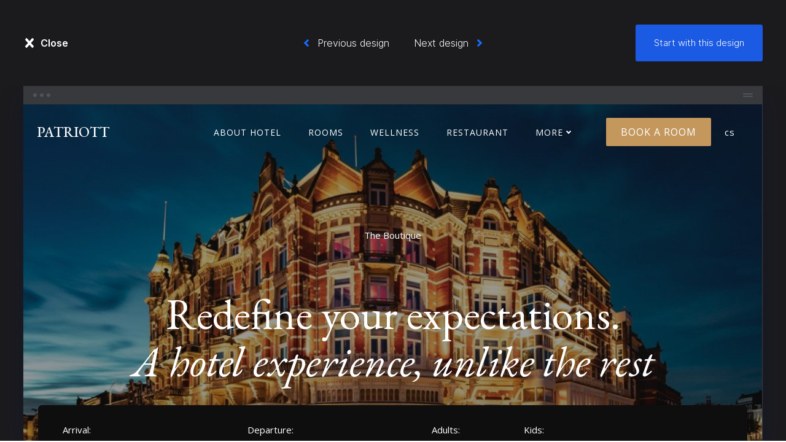

--- FILE ---
content_type: text/html; charset=utf-8
request_url: https://www.solidpixels.com/en/preview/patriott
body_size: 24625
content:
<!DOCTYPE html>
<!--[if IE 9 ]>    <html lang="cs" class="ie9 no-js"> <![endif]-->
<!--[if (gt IE 9)|!(IE)]><!-->
<html lang = "en" class = "no-js page-preview"> <!--<![endif]-->
<head>
  

<meta charset="utf-8" />
<meta name="viewport" content="width=device-width, initial-scale=1.0" />
<meta name="robots" content="noindex" />
<title>Přímá cesta k webu světové úrovně  | solidpixels.</title>
<script type="text/javascript">var CMS_URL = "https://www.solidpixels.com";</script>
<script type="text/javascript">var CMS_ASSETS_URL = "https://www.solidpixels.com/assets/cs";</script>
<script type="text/javascript">document.documentElement.className = document.documentElement.className.replace("no-js","js");</script>
<script type="text/javascript">window.dataLayer = window.dataLayer || [];</script>
<link href="https://fonts.googleapis.com" rel="preconnect" />
<link href="https://fonts.gstatic.com" rel="preconnect" crossorigin="" />
<script type="text/javascript">var CMS_CONFIG = {"app":{"jquery":null,"nav":{"lg":{"type":"none"},"sm":{"type":"toggle","collapsible":true}},"events":["SLP:init","SLP:Slider:init","SLP:Images:init","SLP:Captcha:init","SLP:AnimatedNumber:init","SLP:InViewport:init","SLP:Waypoints:init","SLP:CookieBar:init","SLP:Dropdown:init","SLP:Toggler:init","SLP:Stepper:init","SLP:SearchPanel:init","SLP:Entries:Controls:init","SLP:Entries:Filters:init","SLP:ScrollIndicator:init","SLP:Layout:init","SLP:Tabs:init"],"breakpoints":{"grid":360,"screenSmall":480,"layout":720,"layout-max":719,"nav":880,"nav-max":719,"screenLarge":993,"image":{"360":360,"720":720,"980":980,"1280":1280,"1920":1920,"2600":2600},"images_allowed":{"30":30,"50":50,"80":80,"100":100,"120":120,"180":180,"240":240,"320":320,"360":360,"500":500,"600":600,"640":640,"720":720,"980":980,"1280":1280,"1920":1920,"2600":2600},"methods_allowed":{"responsive":"responsive"},"screen":{"sm":{"id":"sm","label":"Mobile","value":420,"switchable":true},"md":{"id":"md","label":"Tablet","value":720,"switchable":true},"lg":{"id":"lg","label":"Dektop","switchable":true}}},"defaults":{"imagePlaceholder":"none","AOS":{"elementSelector":"[data-aos]","initClassName":"aos-init","animatedClassName":"aos-animate","debounceDelay":100,"throttleDelay":100,"offset":70,"once":false,"mirror":false,"lb_load":true},"lazyImages":{"init":false,"lazyClass":"is-lazy","loadingClass":"is-loading","loadedClass":"is-loaded","expand":800,"hFac":1},"inViewport":{"elementSelector":".section-body, .section .row-main, .gallery-item","offset":0,"onlyForward":true},"coverVideo":{"elementSelector":"[data-cover-video]","aspectRatio":1.7778,"width":"1120","height":"630","audio":false,"autoplay":true,"autoplayOffset":100,"cover":true,"startTime":null},"ClickableElements":{"elementSelector":".is-clickable, .block-tagcloud li, .is-clickable-entries .entry-inner, [data-clickable]","clickableClass":"is-clickable"},"forms":{"elementSelector":"form.block-form:not(.no-ajax):not(.block-form--checkout)","validation":true,"inline":true,"ajax":true,"allowedFormats":{"tel":"^[0-9\\-\\+\\(\\)\\#\\ \\*]{8,15}$"}},"filters":{"elementSelector":".block-form-filter:not(.no-ajax)","ajax":false,"submitOnChange":false,"submitOnChangeTimeout":350,"submitOnChangeMinLength":0},"attachment":{"elementSelector":"input.field-control[type=\"file\"]","resetButtonClass":"cssicon cssicon--times","filenameLabelClass":"field-filename"},"Slider":{"elementSelector":"[data-slider], [data-slider-with-thumbs]","containerModifierClass":"gallery-slider-","slideClass":"gallery-slider-item","slideActiveClass":"is-active","wrapperClass":"gallery-slider-wrapper","loop":false,"navigationPrevClass":"slider-btn-prev","navigationNextClass":"slider-btn-next","paginationClass":"slider-pager","buttonPrevClass":"cssicon cssicon--chevron cssicon--chevron-left","buttonNextClass":"cssicon cssicon--chevron cssicon--chevron-right","lb_load":true},"map":{"elementSelector":".map__element","libraries":[],"filters":[],"scrollwheel":false,"mapTypeControl":false,"asyncInViewport":true},"Lightbox":{"elementSelector":"html:not(.is-lb) .fancybox, .js-lightbox","fitToView":true,"autosize":true,"openEffect":"none","padding":0,"closeEffect":"none","touchNavigation":true,"loop":true,"autoplayVideos":true,"videosWidth":1600},"Parallax":{"elementSelector":"[data-parallax]","speedDivider":4,"continuous":true,"scrollOffset":100,"useOnMobile":true,"useOnTablet":true,"lb_load":true},"navToggle":{"activeClass":"is-menu-open","toggleClass":"open","backdropSelector":".main","closeOnClick":true,"keepScrollPosition":true},"Flatpickr":{"elementSelector":".field-control--date","native":false},"AnimatedNumber":{"elementSelector":".js-animated-number","duration":2000,"decimals":"auto","separator":","},"Tooltip":{"elementSelector":".tooltip"},"RangeSlider":{"elementSelector":"[data-range]:not(.field-control--date)","lb_load":true}},"async_js":{"Lightbox":["https:\/\/cdn.solidpixels.com\/2.65\/template_core\/js\/processed\/async-lightbox.js"],"Flatpickr":["https:\/\/cdn.solidpixels.com\/2.65\/template_core\/js\/processed\/async-flatpickr.js"],"RangeSlider":["https:\/\/cdn.solidpixels.com\/2.65\/template_core\/js\/processed\/async-range-slider.js"],"Slider":["https:\/\/cdn.solidpixels.com\/2.65\/template_core\/js\/processed\/async-slider.js"],"AnimatedNumber":["https:\/\/cdn.solidpixels.com\/2.65\/template_core\/js\/processed\/async-animated-number.js"],"Parallax":["https:\/\/cdn.solidpixels.com\/2.65\/template_core\/js\/processed\/async-parallax.js"],"Tooltip":["https:\/\/cdn.solidpixels.com\/2.65\/template_core\/js\/processed\/async-tooltip.js"],"AOS":["https:\/\/cdn.solidpixels.com\/2.65\/template_core\/js\/processed\/async-aos.js"],"ClickableElements":["https:\/\/cdn.solidpixels.com\/2.65\/template_core\/js\/processed\/async-clickable-elements.js"]},"editor":{"legacy":null}},"brand":{"name":"solidpixels.","version":"2.65.345","stamp":"265345","company":"solidpixels.","company_url":"https:\/\/www.solidpixels.com","favicon":{"rel":"shortcut icon","href":"data:image\/png;base64,iVBORw0KGgoAAAANSUhEUgAAACAAAAAgCAMAAABEpIrGAAAAb1BMVEUAAAAEaP8FZ\/8EaP8fc\/8EZ\/8NbP9Wlf8FZ\/8FaP8FZ\/8Eaf8Eaf8Fa\/8Jbf8Kbv8EaP8EZ\/8FaP8EaP8EZ\/8FaP8FaP8Gav8Hav8Ga\/8GaP8EaP8FZ\/8EZ\/8EaP8FaP8FaP8FZ\/8GaP8Eav8EZ\/8\/GNrXAAAAJHRSTlMA+859CLsSA8mhj3hzMx0Y9e\/dwrBsX1JHQC3s0rKsmpiNVjrNqs1SAAAApUlEQVQ4y+2QRw4CMQxFPSlTUple6JD7nxFbwGIk5wTwNpbyn\/ITw58dq2x0Y5+5OOj05hLZvOoxK1oy+ooTFkwaBfGM88EJFgOPMwohLCeMKAwB8mwFvaGWW9ZwaBCdq4DH649Sl5ChnIYDGTfIoyQKLbenuzEjEAINxRg1ni9UgyUdTqraCRP9UktJFxhOgGv6IhQrwHxKxNEpYAXq9\/Ma4Gd5AY50EWePmgBIAAAAAElFTkSuQmCC"}},"environment":"solidpixels.","language":{"name":"en","name_full":"en","prefix":"en","assets":"cs","i18n":"en","site_url":"https:\/\/www.solidpixels.com\/en","locale":["en_US.utf-8"],"cms_status":1,"id":"3","i18n_messages":{":count files":{"one":":count file","other":":count files"},"date":{"date":{"long":"%N, %B &d %Y","short":"%m\/%d\/%Y"},"months":{"abbr":["Jan","Feb","Mar","Apr","May","Jun","Jul","Aug","Sep","Oct","Nov","Dec"],"other":["January","February","March","April","May","June","July","August","September","October","November","December"]},"days":{"abbr":["Sun","Mon","Tue","Wed","Thu","Fri","Sat"],"acc":["On Sunday","On Monday","On Tuesday","On Wednesday","On Thursday","On Friday","On Saturday"],"other":["Sunday","Monday","Tuesday","Wednesday","Thursday","Friday","Saturday"]},"order":["month","date","year"],"time":{"long":"%H:%M:%S","short":"%I:%M%p"},"am":"AM","pm":"PM","less_than_minute_ago":"less than a minute ago","minute_ago":{"one":"about a minute ago","other":"{delta} minutes ago"},"hour_ago":{"one":"about an hour ago","other":"about {delta} hours ago"},"day_ago":{"one":"1 day ago","other":"{delta} days ago"},"week_ago":{"one":"1 week ago","other":"{delta} weeks ago"},"month_ago":{"one":"1 month ago","other":"{delta} months ago"},"year_ago":{"one":"1 year ago","other":"{delta} years ago"},"less_than_minute_until":"less than a minute from now","minute_until":{"one":"about a minute from now","other":"{delta} minutes from now"},"hour_until":{"one":"about an hour from now","other":"about {delta} hours from now"},"day_until":{"one":"1 day from now","other":"{delta} days from now"},"week_until":{"one":"1 week from now","other":"{delta} weeks from now"},"month_until":{"one":"1 month from now","other":"{delta} months from now"},"year_until":{"one":"1 year from now","other":"{delta} years from now"},"never":"never"},"valid":{"decimal":{"one":":field must be a decimal with one place","other":":field must be a decimal with :param2 places"},"exact_length":{"one":":field must be exactly one character long","other":":field must be exactly :param2 characters long"},"max_length":{"other":":field must be less than :param2 characters long"},"min_length":{"one":":field must be at least one character long","other":":field must be at least :param2 characters long"}},"availability - in_stock":"In stock","availability - out_of_stock":"Temporarily out of stock","availability - sold_out":"Sold out","availability - does_not_exist":"Not available","status - new":"new","status - in_progress":"In progress","status - finished":"finished","status - storno":"Storno","payment_status - paid":"Paid","payment_status - unpaid":"Unpaid","position - before":"Before","position - after":"After","interval - month":"Month","interval - year":"Year",":field must contain only letters":":field must contain only letters",":field must contain only numbers, letters and dashes":":field must contain only numbers, letters and dashes",":field must contain only letters and numbers":":field must contain only letters and numbers",":field must be a color":":field must be a color",":field must be a credit card number":":field must be a credit card number",":field must be a date":":field must be a date",":field must be a decimal with :param2 places":{"one":":field must be a decimal with :param2 places || one","other":":field must be a decimal with :param2 places || other"},":field must be a digit":":field must be a digit",":field must be an email address":":field must be an email address",":field must be valid emails addresses":":field must be valid emails addresses",":field must contain a valid email domain":":field must contain a valid email domain",":field must equal :param2":":field must equal :param2",":field must be exactly :param2 characters long":{"one":":field must be exactly :param2 characters long || one","few":":field must be exactly :param2 characters long || few","other":":field must be exactly :param2 characters long || other"},":field must be one of the available options":":field must be one of the available options",":field must be an ip address":":field must be an ip address",":field must be the same as :param3":":field must be the same as :param3",":field must not exceed :param2 characters long":"Field \":field\" must not exceed <strong>:param2<\/strong> characters long",":field must be at least :param2 characters long":"Field \":field\" must be at least <strong>:param2<\/strong> characters long",":field must not be empty":":field must not be empty",":field must be numeric":":field must be numeric",":field must be a phone number":":field must be a phone number",":field must be within the range of :param2 to :param3":":field must be within the range of :param2 to :param3",":field does not match the required format":":field does not match the required format",":field must be a url":":field must be a url",":field is not valid domain \/ hostname":":field is not valid domain \/ hostname","Doprava - n\u00e1zev":"Shipping","Platba - n\u00e1zev":"Payment","Dal\u0161\u00ed":"More","Hlavn\u00ed navigace":"Main navigation","Hlavn\u00ed":"Main","Menu":"Menu","P\u0159epnout jazyk":"Switch language","Vyberte":"Select","Vybrat soubor":"Choose a file","Str\u00e1nkov\u00e1n\u00ed":"Pagination","Prvn\u00ed":"First","P\u0159edchoz\u00ed":"Previous","N\u00e1sleduj\u00edc\u00ed":"Next","Posledn\u00ed":"Last","strana":"page","Aktu\u00e1ln\u00ed strana":"Current Page","Na\u010d\u00edst dal\u0161\u00ed":"More...","P\u0159ej\u00edt na":"Go to","Abychom v\u00e1m usnadnili proch\u00e1zen\u00ed str\u00e1nek, nab\u00eddli p\u0159izp\u016fsoben\u00fd obsah nebo reklamu a mohli anonymn\u011b analyzovat n\u00e1v\u0161t\u011bvnost, vyu\u017e\u00edv\u00e1me soubory cookies, kter\u00e9 sd\u00edl\u00edme se sv\u00fdmi partnery pro soci\u00e1ln\u00ed m\u00e9dia, inzerci a anal\u00fdzu. Jejich nastaven\u00ed uprav\u00edte odkazem \"Nastaven\u00ed cookies\" a kdykoliv jej m\u016f\u017eete zm\u011bnit v pati\u010dce webu. Podrobn\u011bj\u0161\u00ed informace najdete v na\u0161ich Z\u00e1sad\u00e1ch ochrany osobn\u00edch \u00fadaj\u016f a pou\u017e\u00edv\u00e1n\u00ed soubor\u016f cookies. Souhlas\u00edte s pou\u017e\u00edv\u00e1n\u00edm cookies?":"To help you using our website by offering customized content or advertising and to anonymously analzye website data, we use the cookies which we share with our social media, advertising, and analytics partners. You can edit the settings within the link Cookies Settings and whenever you change it in the footer of the site. See our General Data Protection Policy for more details. Do you agree with the use of cookies?","Zprost\u0159edkov\u00e1vaj\u00ed z\u00e1kladn\u00ed funk\u010dnost str\u00e1nky, web bez nich nem\u016f\u017ee fungovat.":"Provide basic page functionality, the site can not function without them.","Po\u010d\u00edtaj\u00ed n\u00e1v\u0161t\u011bvnost webu a sb\u011brem anonymn\u00edch statistik umo\u017e\u0148uj\u00ed provozovateli l\u00e9pe pochopit sv\u00e9 n\u00e1v\u0161t\u011bvn\u00edky a str\u00e1nky tak neust\u00e1le vylep\u0161ovat.":"Count traffic to the site and collect anonymous statistics to enable us to better understand your needs and to improve the site continuously.","Shroma\u017e\u010fuj\u00ed informace pro lep\u0161\u00ed p\u0159izp\u016fsoben\u00ed reklamy va\u0161im z\u00e1jm\u016fm, a to na t\u011bchto webov\u00fdch str\u00e1nk\u00e1ch i mimo n\u011b.":"Collects information to better tailor your ads to your interests, both on and off these websites.","Funk\u010dn\u00ed cookies":"Functional cookies","Analytick\u00e9 cookies":"Analytical cookies","Marketingov\u00e9 cookies":"Marketing cookies","Ano, souhlas\u00edm":"Yes, I accept","Nastaven\u00ed cookies":"Cookies settings","v\u00edce":"more","Produkt nen\u00ed aktu\u00e1ln\u011b mo\u017en\u00e9 objednat.":"The product cannot be ordered at the moment.","Po\u010det":"Quantity","ks":"pcs","P\u0159i n\u00e1kupu nad":"When shopping over","doprava zdarma":"Free transport","Cena":"Price","P\u016fvodn\u00ed cena":"Original price","N\u00e1zev":"Name","Cena za kus":"Price per pc.","DPH":"VAT","Cena celkem v\u010d. DPH":"Total price incl. VAT","Objedn\u00e1vka":"Order","Z\u00e1kazn\u00edk":"Customer","Faktura\u010dn\u00ed adresa":"Billing address","I\u010c":"Reg. no","DI\u010c":"VAT ID","Doru\u010dovac\u00ed adresa":"Mailing address","Pozn\u00e1mka od z\u00e1kazn\u00edka":"Customer's note","Detail objedn\u00e1vky":"Order detail","Shrnut\u00ed objedn\u00e1vky":"Order summary","Pr\u00e1zdn\u00fd ko\u0161\u00edk":"Empty cart","Zav\u0159\u00edt":"Close","N\u00e1kupn\u00ed ko\u0161\u00edk":"Shopping cart","Obsah ko\u0161\u00edku":"Cart Contents","N\u00e1hled a popis produktu":"Product preview and description","Produkt":"Product","Shrnut\u00ed ceny":"Price summary","Popis":"Description","Doprava":"Shipping","Platba":"Payment","Cena celkem":"Total price","Ko\u0161\u00edk je pr\u00e1zdn\u00fd":"Cart is empty","K objedn\u00e1vce":"To order","Upravit":"Modify","N\u00e1hled":"Preview","Mno\u017estv\u00ed":"Quantity","Celkem":"Total","odebrat":"remove","P\u0159epo\u010d\u00edtat":"Convert","Pokra\u010dovat":"Continue","Zp\u011bt do obchodu":"Continue shopping","K\u00f3d":"Code","Pou\u017e\u00edt":"Use","Vypl\u0148te pros\u00edm spr\u00e1vn\u011b v\u0161echny \u00fadaje":"Please fill in all data correctly","Vypl\u0148te pros\u00edm v\u0161echny \u00fadaje.":"Please fill in all data.","Firemn\u00ed \u00fadaje":"Company details","Vypl\u0148te, pokud zbo\u017e\u00ed objedn\u00e1v\u00e1te do firmy":"Select, if you want to invoice to the company","Jin\u00e1 doru\u010dovac\u00ed adresa":"Different delivery address","Pokud chcete zbo\u017e\u00ed odeslat na jinou adresu ne\u017e faktura\u010dn\u00ed uvedenou v\u00fd\u0161e":"If the delivery address differs from the invoice address above","Pokra\u010dovat v objedn\u00e1vce":"continue in the order","Zp\u011bt na dopravu a platbu":"Back to Shipping & Payment","Tato kombinace dopravy a platby nen\u00ed povolen\u00e1":"This combination of shipping and payment is not allowed","Vyberte pros\u00edm zp\u016fsob dopravy":"Please select a shipping method","Vyberte pros\u00edm metodu platby":"Please select a payment method","Zp\u011bt do ko\u0161\u00edku":"Back to cart","Objedn\u00e1vka \u010d.":"Order No.","D\u011bkujeme za va\u0161i objedn\u00e1vku.":"Thank you for your order.","Pozn\u00e1mka":"Comment","Objedn\u00e1vka dokon\u010dena.":"Order completed.","Objedn\u00e1vku vy\u0159izujeme.":"We process the order.","Objedn\u00e1vka byla stornov\u00e1na.":"The order has been canceled.","Kontaktn\u00ed \u00fadaje":"Contact information","Telefon":"Phone number","Dodac\u00ed adresa":"Delivery address","Po\u010det kus\u016f":"Number of pieces","Cena s DPH":"Price with VAT","Zp\u016fsob platby":"Payment method","Zp\u016fsob doru\u010den\u00ed":"delivery method","Celkov\u00e1 cena":"Order summary","Zdarma":"Free","Cena po slev\u011b":"Price after discount","Skladov\u00e9 z\u00e1soby":"Stock","Dostupnost":"Availability","Bez k\u00f3du":"No code","\u010c\u00e1rov\u00fd k\u00f3d":"Barcode","Pou\u017e\u00edt k\u00f3d produktu":"Using product code","Firma":"Company","Jm\u00e9no":"Name","P\u0159\u00edjmen\u00ed":"Surname","Ulice a \u010d.p.":"Street, number","M\u011bsto":"City","PS\u010c":"Postal Code","Zem\u011b":"Country","Objedn\u00e1vka vytvo\u0159ena":"Order created","Souhlas\u00edm s Obchodn\u00edmi podm\u00ednkami.":"I agree to the Terms of service.","Br\u00e1na neaktivn\u00ed":"Gate inactive","E-shop":"E-shop","Nevybr\u00e1no":"Not selected","Odesl\u00e1n e-mail":"Email sent","P\u0159eklady":"Translations","Barva":"Color","P\u0159idat do ko\u0161\u00edku":"Add to cart","Doprava a platba":"Shipping and Payment","Dodac\u00ed \u00fadaje":"Personal details","Objednat":"Confirm order","Cel\u00fd \u010dl\u00e1nek":"Read more","A jejda...":"Oh, snap...","Zku\u0161ebn\u00ed \u010di placen\u00e1 verze str\u00e1nek ji\u017e vypr\u0161ela. Pokud jste administr\u00e1tor, m\u016f\u017eete str\u00e1nky b\u011bhem n\u00e1sleduj\u00edc\u00edch 30 dn\u00ed znovu aktivovat. V opa\u010dn\u00e9m p\u0159\u00edpad\u011b budou po uplynut\u00ed 30 dn\u00ed data nen\u00e1vratn\u011b smaz\u00e1na.":"The trial or paid version of the site has expired. If you are an administrator, you can reactivate the web within the next 30 days. All web data will be deleted after that period.","Do\u0161lo k chyb\u011b, str\u00e1nka nelze zobrazit. Zkuste to pros\u00edm pozd\u011bji.":"An error has occurred, page can not be displayed. Please try again later.","Zp\u011bt":"Back","Pot\u0159ebujete pomoc s prodlou\u017een\u00edm webu?":"Do you need assistance?","Do administrace solidpixels se m\u016f\u017eete p\u0159ihl\u00e1sit pouze z po\u010d\u00edta\u010de.":"Solidpixels administration is not available only from desktop devices.","Pot\u0159ebujete pomoc?":"Do you need assistance?","P\u0159ihl\u00e1sit":"Log in","Registrovat":"Sign up","Detail pobo\u010dky":"Branch detail","Medio":"Medium","Authentic kitchen":"Authentic kitchen","Vyberte soubor":"Choose a file","\u010cl\u00e1nky":"Articles","The Bistro":"The Bistro","V po\u0159\u00e1dku":"OK","Zpr\u00e1va z webu":"Message from a website","Mercury Estates":"Mercury Estates","V\u00fdsledky vyhled\u00e1v\u00e1n\u00ed slova":"Search results for","Po\u010det nalezen\u00fdch z\u00e1znam\u016f":"Number of results found","V\u00fdsledky vyhled\u00e1v\u00e1n\u00ed":"Search results","Filtry":"Filters","Zm\u011bnit filtr":"Change filters",":field mus\u00ed b\u00fdt unik\u00e1tn\u00ed":":field must be unique","\":field\" mus\u00ed obsahovat platnou e-mailovou adresu.":"\":field\" must include a valid e-mail address.","\":field\" doopravdy pot\u0159ebujeme zn\u00e1t":"We really need to know \":field\"","\":field\" mus\u00ed b\u00fdt platn\u00e9 telefonn\u00ed \u010d\u00edslo.":"\":field\" must be a valid phone number.",":field already exists":":field already exists",":field mus\u00ed b\u00fdt ve form\u00e1tu `12345` nebo `123 45`":":field must be formatted `12345` or `123 45`",":field mus\u00ed b\u00fdt ve form\u00e1tu `12345678` nebo `123 45 678`":":field must be formatted `12345678` or `123 45 678`",":field mus\u00ed b\u00fdt ve form\u00e1tu `CZ12345678`":":field must be formatted `CZ12345678`",":field is not a valid option for this task!":":field is not a valid option for this task.","Soubor je p\u0159\u00edli\u0161 velk\u00fd, maxim\u00e1ln\u00ed velikost souboru je :param2.":"Selected file is too large, upload limit si :param2.","Soubor obsahuje nepovolen\u00fd obsah.":"File content is not allowed.","Neplatn\u00fd k\u00f3d.":"Invalid code.","P\u0159i odesl\u00e1n\u00ed formul\u00e1\u0159e se vyskytly n\u00e1sleduj\u00edc\u00ed chyby:":"Please check the following field(s):","Zpr\u00e1va byla odesl\u00e1na. D\u011bkujeme za Va\u0161i reakci.":"The message has been sent. Thank you for your feedback.","Odeslat":"Submit","\u00da\u010det sp\u00e1rov\u00e1n":"Account successfully paired","V\u00e1\u0161 \u00fa\u010det byl sp\u00e1rov\u00e1n se syst\u00e9mem solidpixels. Toto okno m\u016f\u017eete nyn\u00ed zav\u0159\u00edt.":"Your account has been paired with solidpixels platform. You can close this window.","Souvisej\u00edc\u00ed produkty":"Similar products","\u010c\u00e1rov\u00fd k\u00f3d (GTIN, EAN, ...)":"Barcode (GTIN, EAN, ...)","Zna\u010dka":"Brand","Cena: na dotaz":"Price: On request","Kategorie":"Categories","Tagy":"Tags","Autor":"Author","Platnost va\u0161eho webu bohu\u017eel vypr\u0161ela. Pro prodlou\u017een\u00ed jeho provozu budete po p\u0159ihl\u00e1\u0161en\u00ed automaticky p\u0159esm\u011brov\u00e1n\u00ed na novou objedn\u00e1vkou.":"Sorry, your site has expired. For a new renewal, you will be automatically redirected to order after login in.","Zpr\u00e1va z formul\u00e1\u0159e na webu":"Message from a web form","Datum":"Date","Odesl\u00e1no z":"Sent from","Odpov\u011b\u010f na tento e-mail bude zasl\u00e1na na adresu":"Reply to this e-mail will be sent to","V\u00e1\u0161 \u00fa\u010det se nepoda\u0159ilo sp\u00e1rovat se syst\u00e9mem solidpixels.":"There was an error while pairing your account with solidpixels.","Zkusit znovu":"Try again","Povolte pros\u00edm p\u0159\u00edstup k va\u0161im m\u00e9di\u00edm":"Please grant the permission to access your media","Nastaven\u00ed":"Settings","Se\u0159adit:":"Sort:","odebrat kus":"remove item","p\u0159idat kus":"add item","{{name}}":"{{name}}","Sd\u00edlet na Facebooku":"Share on Facebook","Sd\u00edlet na Twitteru":"Share on Twitter","Sd\u00edlet na LinkedIn":"Share on LinkedIn","Zv\u00fdraznit pozad\u00ed":"Highlight the background","Najd\u011bte v bl\u00edzkosti":"Search nearby","Zadejte m\u011bsto nebo PS\u010c":"Enter the city or postal code","Vyhledat v m\u00e9 bl\u00edzkosti":"Search near me","Hledat":"Search","D\u011bkujeme za Va\u0161i rezervaci a budeme se na V\u00e1s t\u011b\u0161it":"Thank you for your reservation and we look forward to seeing you","Zapomenut\u00e9 heslo":"Forgotten password","Potvrzen\u00ed registrace":"Registration confirmation","Va\u0161e registrace prob\u011bhla \u00fasp\u011b\u0161n\u011b.":"The sign up was successful.","Nyn\u00ed se m\u016f\u017eete p\u0159ihl\u00e1sit zde: <a href = \"{{login_url}}\">{{#i18n}}P\u0159ihl\u00e1sit se{{\/i18n}}<\/a>":"Now you can sign in here <a href = \"{{login_url}}\">{{#i18n}}Sign in{{\/i18n}}<\/a>","Trval\u00e9 p\u0159ihl\u00e1\u0161en\u00ed":"Permanent login","P\u0159ihl\u00e1\u0161en\u00ed":"Login","Aktu\u00e1ln\u00ed heslo":"Current password","Nov\u00e9 heslo":"New password","Kontrola hesla":"Password check","Ulice a \u010d. p.":"Street and no.","Nahr\u00e1t Obr\u00e1zek":"Upload an Image","Osobn\u00ed \u00fadaje":"Personal data","Zem\u011b doru\u010den\u00ed":"Country of delivery","Zvolte":"Select","Vyberte pros\u00edm zemi pro doru\u010den\u00ed":"Please select a country for delivery","vyhledavani":"search","Hledej":"Search","zav\u0159\u00edt":"close","Zp\u011bt do CMS":"Back to CMS","Spr\u00e1va \u010dlenstv\u00ed":"Membership administration","Souhlas se zpracov\u00e1n\u00edm \u00fadaj\u016f":"Consent to data processing","validation.eshop_buy.valid_form_sent":"validation.eshop_buy.valid_form_sent","Nem\u00e1te \u00fa\u010det?":"Don`t have an account?","M\u016fj profil":"My profile","Odhl\u00e1sit se":"Sign out","\u00da\u010det":"Account","Co hled\u00e1te?":"What are you looking for?","Je\u0161t\u011b nem\u00e1te \u00fa\u010det?":"Don`t have an account yet?","Registrujte se":"Sign up","Nebo se p\u0159ihla\u0161te pomoc\u00ed:":"Or sign in using:","M\u00e1te \u00fa\u010det?":"Already have an account?","P\u0159ihla\u0161te se":"Sign in","Nebo se registrujte pomoc\u00ed:":"Or sign up using:","Moje faktury a objedn\u00e1vky":"My invoices and orders","Faktura":"Invoice","Status":"Status","Zobrazit fakturu":"View invoice","\u010cek\u00e1 na zaplacen\u00ed":"Awaiting payment","St\u00e1hnout fakturu":"Download invoice","Chyba platby":"Payment error","Zaplaceno":"Paid","\u00dadaje ulo\u017eeny.":"Data saved.","Zru\u0161it automatick\u00e9 obnoven\u00ed":"Cancel auto-refresh","Dokon\u010den\u00ed registrace":"Finish registration","Potvrzen\u00ed e-mailov\u00e9 adresy":"Verification of email adress","Pro potvrzen\u00ed e-mailov\u00e9 adresy klikn\u011bte zde:":"To verify email adress, click here:","Potvrdit e-mailovou adresu":"Verify email adress.","Na V\u00e1mi zadan\u00fd e-mail jsme poslali instrukce pro dokon\u010den\u00ed registrace.":"We have sent instructions for completing the registration to the e-mail you entered.","Va\u0161e e-mailov\u00e1 adresa byla \u00fasp\u011b\u0161n\u011b ov\u011b\u0159ena.":"Your email address has been successfully verified.","Nyn\u00ed se m\u016f\u017eete p\u0159ihl\u00e1sit zde:":"You can now sign in here:","Nebylo mo\u017en\u00e9 ov\u011b\u0159it Va\u0161i e-mailovou adresu.":"We were unable to verify your email address.","Aktu\u00e1ln\u011b nem\u00e1te \u017e\u00e1dn\u00e9 \u010dlenstv\u00ed":"You currently have no memberships","Hledan\u00fd v\u00fdraz":"Search term","Zru\u0161it obnoven\u00ed":"Cancel recovery","Slevov\u00fd k\u00f3d":"Discount code","Navigace pro u\u017eivatelsk\u00fd profil":"User profile navigation","O v\u00e1s":"About you","Souhlas\u00edm s obchodn\u00edmi podm\u00ednkami.":"I agree with terms and conditions","Zp\u011bt ke slev\u011b":"Back to the discount","Zp\u011bt na login":"Back to login","Vypl\u0148te, pokud objedn\u00e1v\u00e1te do firmy":"Fill out when ordering for a company","Zp\u011bt na dodac\u00ed \u00fadaje":"Back to delivery details","Zru\u0161en\u00ed \u00fa\u010dtu":"Account cancellation","Zru\u0161it \u00fa\u010det":"Cancel account","Jste si jisti?":"Are you sure?","Potvrzen\u00edm akce zru\u0161\u00edte sv\u016fj \u00fa\u010det, tato akce je nevratn\u00e1.":"By confirming the action, you will cancel your account, this action is irreversible.","Ano, zru\u0161it \u00fa\u010det":"Yes, cancel the account","Aktu\u00e1ln\u00ed \u010dlenstv\u00ed":"Current membership",", pak se u\u017e neobnov\u00ed":", then it will not be renewed","Obnovit p\u0159edplatn\u00e9":"Renew subscription","Potvrzen\u00edm akce zru\u0161\u00edte automatick\u00e9 obnoven\u00ed sv\u00e9ho \u010dlenstv\u00ed, kter\u00e9 vypr\u0161\u00ed":"By confirming the action, you will cancel the automatic renewal of your membership, which will expire","Potvrzen\u00edm akce dojde":"Confirming will set the date","k obnoven\u00ed va\u0161eho \u010dlenstv\u00ed.":"as renewal of your membership.","Aktivn\u00ed do":"Active until","reading_minutes":"reading_minutes","Vyberte v\u00fddejn\u00ed m\u00edsto":"Select pick-up point","V\u00fddejn\u00ed m\u00edsto Z\u00e1silkovny":"Pick-up destination of Z\u00e1silkovna","Dopl\u0148uj\u00edc\u00ed informace k doprav\u011b":"Additional shipping details","Vyberte pros\u00edm v\u00fddejn\u00ed m\u00edsto":"Select pick-up destination","Vybrat v\u00fddejn\u00ed m\u00edsto":"Select destination","Nem\u00e1te \u017e\u00e1dn\u00e9 \u010dlenstv\u00ed":"You have no membership","Licence webu vypr\u0161ela":"Licence expired","list":"List","image-background":"image-background","table":"table","Zav\u0159\u00edt filtry":"Close filters","\u010c\u00e1stka k zaplacen\u00ed:":"Amount to be paid:","Bezpe\u010dn\u00e1 platba kartou":"Secure card payment","Platebn\u00ed karta":"Credit card","Zaplatit":"Pay","Zadejte sv\u00e9 p\u0159ihla\u0161ovac\u00ed \u00fadaje":"Enter your login credentials","Souhlas s obchodn\u00edmi podm\u00ednkami je povinn\u00fd":"Consent to the terms and conditions is mandatory","n\u00e1sleduj\u00edc\u00ed":"following","Zadejte pros\u00edm po\u010det kus\u016f":"Please enter the number of pieces","{{entry_button_text}}":"{{entry_button_text}}","\u010c\u00edst v\u00edce":"Read more","Povolit vybran\u00e9":"Allow selected","Povolit v\u0161e":"Allow all","Povolit povinn\u00e9":"Allow required","Zadan\u00fd e-mail ji\u017e existuje. <a href=\":param6\">P\u0159ihla\u0161te se<\/a>.":"The email you entered already exists. <a href=\":param6\">Sign in<\/a> .","List":"Entries","Aktu\u00e1ln\u011b nem\u00e1te \u017e\u00e1dn\u00e9 \u010dlenstv\u00ed.":"You currently have no memberships","Doprava ext":"Transport ext","Vyhledat":"Search","Odhl\u00e1sit":"Log Out","Koupit":"Buy","uri-prefix-searches":"search","Name":"Name","Preview":"Preview","E-mail":"E-mail","Brand":"Brand","Author":"Author","Select":"Select","Login":"Login","Code":"Code","OK":"OK","grid":"Grid","layout_builder.bread.publication.limit.active":{"one":"You can't update all entries more than once in a minute, please try again later","few":"You can't update all entries more than once in :minutes minutes, please try again later","other":"You can't update all entries more than once in :minutes minutes, please try again later"},"date.year_ago":{"one":"1 year ago","other":"{delta} years ago"},"Layout":"Layout","E-shop order":"Order","Property layout":"Layout","P\u0159ihla\u0161ovac\u00ed jm\u00e9no":"Login name","Text":"Text","Ulo\u017eit":"Save","Town":"Town \/ State","Typ nab\u00eddky":"Offer type","Stav bytu":"Apartment condition","Zobrazen\u00ed":"Layout","language - en":"en","language - cs":"cs","status - progress":"in progress","status - waiting_online":"waiting for card","status - waiting_transfer":"waiting for transfer","status - irrelevant":"irrelevant","status - cancelled":"cancelled","log - websites_price":"Price","log - order":"Order","log - website":"Website","renewal - none":"None","renewal - yearly":"Annually","renewal - semiyearly":"Semi-annually","renewal - quarterly":"Quarterly","renewal - monthly":"Monthly","frequency - yearly":"Annually","frequency - semiyearly":" Semi-annually ","frequency - quarterly":" Quarterly ","frequency - monthly":"Monthly","type - dashboard":"Dashboard","type - email":"E-mail","Hrd\u011b vytvo\u0159eno v&nbsp;\u010cesk\u00e9 republice":"Proudly created in the Czech republic","Skv\u011ble, v\u00e1\u0161 web je na nov\u00e9 dom\u00e9n\u011b":"Excellent, your website is now on a new domain.","P\u0159esm\u011brov\u00e1n\u00ed prob\u011bhlo \u00fasp\u011b\u0161n\u011b a v\u00e1\u0161 web je od te\u010f na nov\u00e9 dom\u00e9n\u011b:":"Your website was successfully redirected to a new domain:","Stejn\u011b tak je t\u0159eba p\u0159ihla\u0161ovat se na nov\u00e9 adrese do administrace webu. Aby v tom bylo jasno, zas\u00edl\u00e1me v\u00e1m v\u0161e je\u0161t\u011b jednou:":"Similarly, you need to log in using the new address to administer the website. To be on the safe side, we are sending you everything once again:","Va\u0161e str\u00e1nka":"Your website","Zobrazit detail":"Show details","Administrace webu":"Website admin","A jste na solidpixels.":"And you\u2019re on solidpixels.","Jednoduch\u00e9 jako facka, \u017ee? Va\u0161e testovac\u00ed verze str\u00e1nek je p\u0159ipraven\u00e1 a m\u00e1te zdarma 14 dn\u00ed na to, abyste si v\u0161echno po\u0159\u00e1dn\u011b vyzkou\u0161eli.":"Simple, isn't it? Your website trial is ready and you have 14 days to try everything for free.","N\u00ed\u017ee v\u00e1m zas\u00edl\u00e1me d\u016fle\u017eit\u00e9 p\u0159ihla\u0161ovac\u00ed \u00fadaje, tak si tuhle zpr\u00e1vu rad\u011bji nema\u017ete.":"You can find important login information below, so keep this email safe.","Heslo si m\u016f\u017eete nastavit zde:":"You can set your password here:","Nastavit heslo":"Set password","Heslo":"Password","Jsem zde, abyste m\u011bli leh\u010d\u00ed hlavu":"I\u2019m here to make things easier for you.","Dovolte mi p\u0159edstavit se, jsem Petr, budu se starat o to, aby v\u00e1m syst\u00e9m solidpixels p\u0159in\u00e1\u0161el hlavn\u011b radost.":"Let me introduce myself. My name is Petr and I'll do my best to help you with everything you might need.","Pokud si s n\u011b\u010d\u00edm nebudete v\u011bd\u011bt rady, prozkoumejte na\u0161i <a href = \"https:\/\/academy.solidpixels.cz\">n\u00e1pov\u011bdu<\/a>.":" ","Kdybyste p\u0159esto pot\u0159ebovali jakoukoliv pomoc, obra\u0165te se, pros\u00edm, na m\u011b!":"Let me know if you need anything!","Pl\u00e1n":"Plan","Faktura\u010dn\u00ed \u00fadaje:":"Invoicing information:","ICO:":"ID:","DIC:":"Tax ID:","byla zaplacena.":"was paid.","Upozorn\u011bn\u00ed o deaktivaci k":"Deactivation by","Zku\u0161ebn\u00ed verze na 14 dn\u00ed zdarma":"Free 14-day trial","is a product of Breezy Czech Republic":"is a product of Breezy Czech Republic","Go to content":"Go to content","Go to main menu":"Go to main menu","Go to search":"Go to search","Zav\u0159\u00edt menu":"Close menu","Za\u010d\u00edt zdarma":"Try it for free","Za\u010d\u00edt s t\u00edmto designem":"Start with this design","ZAV\u0158\u00cdT":"CLOSE","Va\u0161i objedn\u00e1vku jsme p\u0159ijali, d\u00edky za n\u00ed.":"We\u2019ve received your order, thank you.","Vyberte si pl\u00e1n pro web":"Choose your website plan","Prodlu\u017ete si pl\u00e1n pro web":"Extend your website plan","V\u00e1\u0161 web":"Your website","je automaticky prodlou\u017een.":"has been extended.","Nev\u00edte, jak\u00fd pl\u00e1n si vybrat?":"Don\u2019t know what plan to pick?","Porovnejte si pl\u00e1ny p\u0159ehledn\u011b":"Compare plans","K\u010d bez DPH \/ m\u011bs\u00edc":"CZK without VAT\/month","sleva":"discount","Po p\u0159ijet\u00ed objedn\u00e1vky pro v\u00e1s p\u0159iprav\u00edm fakturu, kterou v\u00e1m obratem za\u0161lu na po\u017eadovan\u00fd e-mail.":"After we receive your order, I will prepare an invoice for you that I will send to your email address.","Pokud byste pot\u0159ebovali s \u010d\u00edmkoliv pomoct, obra\u0165te se na m\u011b.":"If you need help with anything, let me know.","zobrazit design":"show design","V\u0161e je p\u0159ipraveno":"Everything is ready","Informace o nov\u00e9m webu jsme zaslali na v\u00e1\u0161 e-mail. <br>Nyn\u00ed budete p\u0159esm\u011brov\u00e1ni do va\u0161\u00ed administrace.":"We\u2019ve emailed you information about your new website. <br>You will now be redirected to your admin system.","P\u0159ej\u00edt do administrace":"Go to administration","R\u00e1di V\u00e1s pozn\u00e1v\u00e1me":"Happy to meet you","Pr\u00e1v\u011b pro v\u00e1s vytv\u00e1\u0159\u00edme web, obvykle to zabere 20 vte\u0159in.":"We\u2019re creating your website, usually it takes about 20 seconds.","zobrazit n\u00e1hled":"show preview","za\u010d\u00edt s t\u00edmto designem":"start with this design","zku\u0161ebn\u00ed verze na 30 dn\u00ed zdarma":"Free 30-day trial","Vyberte si design va\u0161eho webu":"Pick a website template","kdykoliv pozd\u011bji ho m\u016f\u017eete zm\u011bnit":"you can change it later at any time","Vytvo\u0159te sv\u016fj web":"Create your website","N\u00e1zev spole\u010dnosti":"Company name","- <span>v p\u0159\u00edpad\u011b, \u017ee po\u017eadujete fakturu na firmu<\/span>":"- <span>if you want to be invoiced as a company<\/span>","Ulice, \u010d.p.":"Street","\u0160ablona":"Template","K\u010d bez DPH":"CZK without VAT","Odesl\u00e1n\u00edm souhlas\u00edm s":"By sending, I agree with","podm\u00ednkami":"Terms & Conditions","Vytvo\u0159it web":"Create website","vyzkou\u0161et zdarma":"Try it for free","V\u00e1\u0161 nov\u00fd web je p\u0159ipraven":"Your new website is ready!","vytvo\u0159te si vlastn\u00ed webov\u00e9 str\u00e1nky":"Create your professional website","validation.login.login_error":"Wrong e-mail\/password combination.","validation.login_password.login_error":"Wrong e-mail","validation.company_vatin.company_vatin":"Wrong VAT ID - mus\u00ed be in \"GB55555555\" format","Zku\u0161ebn\u00ed verze na 14&nbsp;dn\u00ed zdarma":"Free 14-day trial","zku\u0161ebn\u00ed verze na 14 dn\u00ed zdarma":"Free 14-day trial","Vytvo\u0159te si vlastn\u00ed webov\u00e9 str\u00e1nky":"Create your own website","V\u00fdchoz\u00ed \u0161ablona":"Default template","P\u0159ij\u00edm\u00e1me platebn\u00ed karty":"We accept credit cards","Zadejte sv\u00e9 p\u0159ihla\u0161ovac\u00ed \u00fadaje.":"Enter your login","Zadejte sv\u016fj e-mail.":"Enter your e-mail","s t\u00edmto designem":"with this template","Start your website":"Start your website","Vyberte design va\u0161eho webu":"Choose a template of your website","Pr\u00e1v\u011b pro v\u00e1s vytv\u00e1\u0159\u00edme web. Nau\u010dte se zat\u00edm z\u00e1kladn\u00ed pr\u00e1ci s administrac\u00ed.":"We are now creating a website for you.","Za\u010d\u00edt editovat web":"Start editing the website","Nyn\u00ed m\u016f\u017eete p\u0159ej\u00edt do administrace sv\u00e9ho webu.":"Now you can go to your website administration.","Na e-mail jsme v\u00e1m zaslali informace o registraci.":"We\u2019ve emailed you information about your registration.","Cena (mes\u00ed\u010dn\u00ed)":"Price (monthly)","Cena (p\u00falro\u010dn\u00ed)":"Price (semiannualy)","Cena (ro\u010dn\u00ed)":"Price (annualy)","Vyzkou\u0161et zdarma":"Try it for free","zobrazit detail":"show detail","Zobrazit n\u00e1hled":"Show preview","N\u00e1sleduj\u00edc\u00ed design":"Next design","P\u0159edchoz\u00ed design":"Previous design","V\u0161echny designy snadno p\u0159izp\u016fsob\u00edte, aby vypadaly a fungovaly dle va\u0161ich p\u0159edstav.":"You can easily customize all designs to look and work as you like.","Designy":"Designs","Za\u010d\u00edt hned":"Start now","Za\u010d\u00edt":"Start","lang-url":"https:\/\/www.solidpixels.cz","Switch to English":"P\u0159epnout do \u010de\u0161tiny","St\u00e1t":"Country","Afgh\u00e1nist\u00e1n":"Afghanistan","Alandy":"\u00c5land Islands","Alb\u00e1nie":"Albania","Al\u017e\u00edrsko":"Algeria","Americk\u00e1 Samoa":"American Samoa","Americk\u00e9 Panensk\u00e9 ostrovy":"Virgin Islands (U.S.)","Andorra":"Andorra","Angola":"Angola","Anguilla":"Anguilla","Antarktida":"Antarctica","Antigua a Barbuda":"Antigua and Barbuda","Argentina":"Argentina","Arm\u00e9nie":"Armenia","Aruba":"Aruba","Austr\u00e1lie":"Australia","\u00c1zerb\u00e1jd\u017e\u00e1n":"Azerbaijan","Bahamy":"Bahamas (The)","Bahrajn":"Bahrain","Banglad\u00e9\u0161":"Bangladesh","Barbados":"Barbados","Belgie":"Belgium","Belize":"Belize","B\u011blorusko":"Belarus","Benin":"Benin","Bermudy":"Bermuda","Bh\u00fat\u00e1n":"Bhutan","Bol\u00edvie":"Bolivia (Plurinational State of)","Bonaire, Svat\u00fd Eustach a Saba":"Bonaire, Sint Eustatius and Saba","Bosna a Hercegovina":"Bosnia and Herzegovina","Botswana":"Botswana","Bouvet\u016fv ostrov":"Bouvet Island","Braz\u00edlie":"Brazil","Britsk\u00e9 indickooce\u00e1nsk\u00e9 \u00fazem\u00ed":"British Indian Ocean Territory (the)","Britsk\u00e9 Panensk\u00e9 ostrovy":"Virgin Islands (British)","Brunej":"Brunei Darussalam","Bulharsko":"Bulgaria","Burkina Faso":"Burkina Faso","Burundi":"Burundi","Cookovy ostrovy":"Cook Islands (the)","Cura\u00e7ao":"Cura\u00e7ao","\u010cad":"Chad","\u010cern\u00e1 Hora":"Montenegro","\u010cesko":"Czechia","\u010c\u00edna":"China","D\u00e1nsko":"Denmark","Demokratick\u00e1 republika Kongo":"Congo (the Democratic Republic of the)","Dominika":"Dominica","Dominik\u00e1nsk\u00e1 republika":"Dominican Republic (the)","D\u017eibutsko":"Djibouti","Egypt":"Egypt","Ekv\u00e1dor":"Ecuador","Eritrea":"Eritrea","Estonsko":"Estonia","Etiopie":"Ethiopia","Faersk\u00e9 ostrovy":"Faroe Islands (the)","Falklandy":"Falkland Islands (the) (Malvinas)","Fid\u017ei":"Fiji","Filip\u00edny":"Philippines (the)","Finsko":"Finland","Francie":"France","Francouzsk\u00e1 Guyana":"French Guiana","Francouzsk\u00e1 ji\u017en\u00ed a antarktick\u00e1 \u00fazem\u00ed":"French Southern Territories (the)","Francouzsk\u00e1 Polyn\u00e9sie":"French Polynesia","Gabon":"Gabon","Gambie":"Gambia (the)","Ghana":"Ghana","Gibraltar":"Gibraltar","Grenada":"Grenada","Gr\u00f3nsko":"Greenland","Gruzie":"Georgia","Guadeloupe":"Guadeloupe","Guam":"Guam","Guatemala":"Guatemala","Guernsey":"Guernsey","Guinea":"Guinea","Guinea-Bissau":"Guinea-Bissau","Guyana":"Guyana","Haiti":"Haiti","Heard\u016fv ostrov a MacDonaldovy ostrovy":"Heard Island and McDonald Islands","Honduras":"Honduras","Hongkong":"Hong Kong","Chile":"Chile","Chorvatsko":"Croatia","Indie":"India","Indon\u00e9sie":"Indonesia","Ir\u00e1k":"Iraq","\u00cdr\u00e1n":"Iran (Islamic Republic of)","Irsko":"Ireland","Island":"Iceland","It\u00e1lie":"Italy","Izrael":"Israel","Jamajka":"Jamaica","Japonsko":"Japan","Jemen":"Yemen","Jersey":"Jersey","Ji\u017en\u00ed Afrika":"South Africa","Ji\u017en\u00ed Georgie a Ji\u017en\u00ed Sandwichovy ostrovy":"South Georgia and the South Sandwich Islands","Ji\u017en\u00ed S\u00fad\u00e1n":"South Sudan","Jord\u00e1nsko":"Jordan","Kajmansk\u00e9 ostrovy":"Cayman Islands (the)","Kambod\u017ea":"Cambodia","Kamerun":"Cameroon","Kanada":"Canada","Kapverdy":"Cape Verde","Katar":"Qatar","Kazachst\u00e1n":"Kazakhstan","Ke\u0148a":"Kenya","Kiribati":"Kiribati","Kokosov\u00e9 (Keelingovy) ostrovy":"Cocos (Keeling) Islands (the)","Kolumbie":"Colombia","Komory":"Comoros (the)","Kon\u017esk\u00e1 republika":"Congo (the)","Korejsk\u00e1 lidov\u011b demokratick\u00e1 republika":"Korea (the Democratic People's Republic of)","Korejsk\u00e1 republika":"Korea (the Republic of)","Kosovo":"Kosovo","Kostarika":"Costa Rica","Kuba":"Cuba","Kuvajt":"Kuwait","Kypr":"Cyprus","Kyrgyzst\u00e1n":"Kyrgyzstan","Laos":"Lao People's Democratic Republic(the)","Lesotho":"Lesotho","Libanon":"Lebanon","Lib\u00e9rie":"Liberia","Libye":"Libya","Lichten\u0161tejnsko":"Liechtenstein","Litva":"Lithuania","Loty\u0161sko":"Latvia","Lucembursko":"Luxembourg","Macao":"Macao","Madagaskar":"Madagascar","Ma\u010farsko":"Hungary","Makedonie":"Macedonia(the former Yugoslav Republic of)","Malajsie":"Malaysia","Malawi":"Malawi","Maledivy":"Maldives","Mali":"Mali","Malta":"Malta","Man":"Isle of Man","Maroko":"Morocco","Marshallovy ostrovy":"Marshall Islands(the)","Martinik":"Martinique","Mauricius":"Mauritius","Maurit\u00e1nie":"Mauritania","Mayotte":"Mayotte","Men\u0161\u00ed odlehl\u00e9 ostrovy USA":"United States Minor Outlying Islands(the)","Mexiko":"Mexico","Mikron\u00e9sie":"Micronesia(Federated States of)","Moldavsko":"Moldova(the Republic of)","Monako":"Monaco","Mongolsko":"Mongolia","Montserrat":"Montserrat","Mosambik":"Mozambique","Myanmar":"Myanmar","Namibie":"Namibia","Nauru":"Nauru","N\u011bmecko":"Germany","Nep\u00e1l":"Nepal","Niger":"Niger(the)","Nig\u00e9rie":"Nigeria","Nikaragua":"Nicaragua","Niue":"Niue","Nizozemsko":"Netherlands(the)","Norfolk":"Norfolk Island","Norsko":"Norway","Nov\u00e1 Kaledonie":"New Caledonia","Nov\u00fd Z\u00e9land":"New Zealand","Om\u00e1n":"Oman","P\u00e1kist\u00e1n":"Pakistan","Palau":"Palau","Palestina":"Palestine, State of","Panama":"Panama","Papua Nov\u00e1 Guinea":"Papua New Guinea","Paraguay":"Paraguay","Peru":"Peru","Pitcairn":"Pitcairn","Pob\u0159e\u017e\u00ed slonoviny":"C\u00f4te d'Ivoire","Polsko":"Poland","Portoriko":"Puerto Rico","Portugalsko":"Portugal","Rakousko":"Austria","R\u00e9union":"R\u00e9union","Rovn\u00edkov\u00e1 Guinea":"Equatorial Guinea","Rumunsko":"Romania","Rusko":"Russian Federation (the)","Rwanda":"Rwanda","\u0158ecko":"Greece","Saint Pierre a Miquelon":"Saint Pierre and Miquelon","Salvador":"El Salvador","Samoa":"Samoa","San Marino":"San Marino","Sa\u00fadsk\u00e1 Ar\u00e1bie":"Saudi Arabia","Senegal":"Senegal","Severn\u00ed Mariany":"Northern Mariana Islands (the)","Seychely":"Seychelles","Sierra Leone":"Sierra Leone","Singapur":"Singapore","Slovensko":"Slovakia","Slovinsko":"Slovenia","Som\u00e1lsko":"Somalia","Spojen\u00e9 arabsk\u00e9 emir\u00e1ty":"United Arab Emirates (the)","Spojen\u00e9 st\u00e1ty":"United States of America (the)","Srbsko":"Serbia","St\u0159edoafrick\u00e1 republika":"Central African Republic (the)","S\u00fad\u00e1n":"Sudan (the)","Surinam":"Suriname","Svat\u00e1 Helena":"Saint Helena, Ascension and Tristan da Cunha","Svat\u00e1 Lucie":"Saint Lucia","Svat\u00fd Bartolom\u011bj":"Saint Barth\u00e9lemy","Svat\u00fd Kry\u0161tof a Nevis":"Saint Kitts and Nevis","Svat\u00fd Martin (FR)":"Saint Martin (French part)","Svat\u00fd Martin (NL)":"Sint Maarten (Dutch part)","Svat\u00fd Tom\u00e1\u0161 a Princ\u016fv ostrov":"Sao Tome and Principe","Svat\u00fd Vincenc a Grenadiny":"Saint Vincent and the Grenadines","Svazijsko":"Swaziland","S\u00fdrie":"Syrian Arab Republic","\u0160alomounovy ostrovy":"Solomon Islands","\u0160pan\u011blsko":"Spain","\u0160picberky a Jan Mayen":"Svalbard and Jan Mayen","\u0160r\u00ed Lanka":"Sri Lanka","\u0160v\u00e9dsko":"Sweden","\u0160v\u00fdcarsko":"Switzerland","T\u00e1d\u017eikist\u00e1n":"Tajikistan","Tanzanie":"Tanzania, United Republic of","Thajsko":"Thailand","Tchaj-wan":"Taiwan","Togo":"Togo","Tokelau":"Tokelau","Tonga":"Tonga","Trinidad a Tobago":"Trinidad and Tobago","Tunisko":"Tunisia","Turecko":"Turkey","Turkmenist\u00e1n":"Turkmenistan","Turks a Caicos":"Turks and Caicos Islands (the)","Tuvalu":"Tuvalu","Uganda":"Uganda","Ukrajina":"Ukraine","Uruguay":"Uruguay","Uzbekist\u00e1n":"Uzbekistan","V\u00e1no\u010dn\u00ed ostrov":"Christmas Island","Vanuatu":"Vanuatu","Vatik\u00e1n":"Holy See (the)","Velk\u00e1 Brit\u00e1nie":"United Kingdom of Great Britain and Northern Ireland (the)","Venezuela":"Venezuela (Bolivarian Republic of)","Vietnam":"Viet Nam","V\u00fdchodn\u00ed Timor":"Timor-Leste","Wallis a Futuna":"Wallis and Futuna","Zambie":"Zambia","Z\u00e1padn\u00ed Sahara":"Western Sahara","Zimbabwe":"Zimbabwe","v\u010d. DPH":"with VAT","s DPH":"with VAT","bez DPH":"without VAT","m\u011bs\u00edc":"month","Vyberte frekvenci plateb":"Choose the payment frequency","Jak si p\u0159ejete zaplatit?":"How would you like to pay?","Pot\u0159ebujete poradit?":"Can I help you?","Faktura\u010dn\u00ed \u00fadaje":"Billing information","Vypl\u0148te pouze v p\u0159\u00edpad\u011b, pokud chcete fakturovat na firmu":"Fill in only if you want to invoice to a company","se slevou":" ","Odeslat objedn\u00e1vku":"Subscribe","Odesl\u00e1n\u00edm objedn\u00e1vky potvrzuji sv\u016fj souhlas s":"By sending the order, I confirm my acceptance of the","Obchodn\u00edmi podm\u00ednkami":"Terms & Conditions","Fakturujeme v\u00e1m provoz slu\u017eby solidpixels pro webov\u00e9 str\u00e1nky":"We're billing you for solidpixels services for website","web ID":"web ID","na obdob\u00ed":"for","Cena zahrnuje slu\u017eby administrace, designu, aktualizace, hostingu, veden\u00ed a podpory.":"The price includes CMS, design, updates, hosting, management and support services.","m\u011bs\u00edc\u016f":"months","m\u011bs\u00edce":"month","do":"until","Potvrzujeme p\u0159ijet\u00ed va\u0161\u00ed objedn\u00e1vky. Na e-mail jsme odeslali informace o platb\u011b.":"Order has been created. Payment information has been sent to your e-mail.","Potvrzujeme p\u0159ijet\u00ed va\u0161\u00ed platby. V\u00e1\u0161 web byl automaticky prodlou\u017een na dan\u00e9 obdob\u00ed.":"Your payment has been received successfully. Your website validity has been extended.","Bu\u010fte prvn\u00ed, kte\u0159\u00ed se dozv\u00ed o solidpixels novink\u00e1ch!":"Be the first to know about solidpixels news!","Nav\u0161tivte n\u00e1\u0161 Facebook":"Visit our Facebook page","Nahoru":"Scroll up","Vy a...":"You and...","V\u00edt\u00e1me v\u00e1s v dobr\u00e9 spole\u010dnosti":"You're in good company!","V\u00edtejte v solidpixels - objedn\u00e1vka \u010d.":"Welcome to solidpixels - order #","Jsme r\u00e1di, \u017ee jste se rozhodli j\u00edt do toho s n\u00e1mi, a \u017ee m\u016f\u017eeme potvrdit p\u0159ijet\u00ed objedn\u00e1vky \u010d.":"We are happy you've decided to work with us. We've received your order #","pro va\u0161i str\u00e1nku":"for your website","Pl\u00e1n:":"Plan:","Pro zaplacen\u00ed pros\u00edm pou\u017eijte tyto \u00fadaje:":"For payment please use the following information:","\u010c\u00edslo \u00fa\u010dtu: 518887005\/2700":"Account number: 518887005\/2700","\u010c\u00e1stka:":"Amount:","Variabiln\u00ed symbol:":"Reference:","Proforma fakturu najdete zde:":"You can find a pro forma here:","Po jej\u00edm zaplacen\u00ed v\u00e1m za\u0161leme fin\u00e1ln\u00ed fakturu emailem nebo j\u00ed kdykoliv dohled\u00e1te ve sv\u00e9 administraci v sekci Nastaven\u00ed > Fakturace a platby. Web se pak automaticky prodlou\u017e\u00ed na zvolen\u00e9 obdob\u00ed.":"After paying we will send you an invoice, or you can find it anytime in Settings -> Billing. Your website will be automatically extended for the chosen period.","Pokud byste pot\u0159ebovali jakoukoliv pomoc, oto\u010dte se, pros\u00edm, na m\u011b!":"If you need any help, please let me know.","Obchodn\u00ed podm\u00ednky solidpixels. najdete zde:":"You can find business terms here:","A je to doma - potvrzen\u00ed o zaplacen\u00ed objedn\u00e1vky \u010d.":"You're there - confirmation of payment #","V\u00e1\u0161 web u\u017e bezpe\u010dn\u011b b\u011b\u017e\u00ed":"Your website is running safely","Pr\u00e1v\u011b jsme p\u0159ijali platbu za va\u0161\u00ed str\u00e1nku":"We've just received payment for your website","a prodlou\u017eili platnost webu na zvolen\u00e9 obdob\u00ed.":"and extended your website for the chosen period.","Fakturu si m\u016f\u017eete st\u00e1hnout zde:":"You can find invoice here: ","Po skon\u010den\u00ed zvolen\u00e9ho obdob\u00ed bude V\u00e1\u0161 web d\u00edky opakovan\u00e9 platb\u011b automaticky prodlou\u017een a vy se tak nemus\u00edte o nic starat. Zru\u0161it automatick\u00e9 prodlou\u017een\u00ed m\u016f\u017eete samoz\u0159ejm\u011b kdykoliv.":"At the end of the chosen period your website will be extended thanks to automatically repeated payment, so no worries. You can cancel the automated payment anytime.","V\u0161e tedy b\u011b\u017e\u00ed tak, jak m\u00e1 a vy se m\u016f\u017eete v klidu v\u011bnovat \u010demukoliv jin\u00e9mu. T\u0159eba n\u00e1pad\u016fm, d\u00edky kter\u00fdm sv\u016fj web zviditeln\u00edte pro vyhled\u00e1va\u010de, nebo inspirac\u00edm, jak sv\u016fj web posunout zase o kus d\u00e1l. V\u0161e najdete na na\u0161em blogu: https:\/\/academy.solidpixels.cz":"Everything is running well and you can focus on other things. For example, on ideas on how to make your website more searchable or on inspirations for moving your website forward.","Prima den":"Have a great day","O v\u00e1\u0161 web":"Your website","je dob\u0159e postar\u00e1no. D\u00edky opakovan\u00e9 platb\u011b se v\u017edy v\u010das strhne \u010d\u00e1stka za v\u00e1\u0161 pl\u00e1n a web se tak automaticky prodlou\u017e\u00ed na dal\u0161\u00ed obdob\u00ed.":"is taken care of. Thanks to the recurring payment, the specified amount will be taken from your account and your website will be extended regularly.","Jak\u00e9koliv zm\u011bny pl\u00e1nu, plateb \u010di faktura\u010dn\u00edch \u00fadaj\u016f m\u016f\u017eete prov\u00e9st ve sv\u00e9 administraci v sekci Nastaven\u00ed > Fakturace a platby nebo kontaktovat na\u0161i podporu na":"You can change your plan, cancel your payment or edit your invoice address in your website's administration in section Settings > Billing or you can contact us at","bez DPH \/ m\u011bs\u00edc":"without VAT \/ month","podpora@solidpixels.cz":"support@solidpixels.net","michaela.randakova@solidpixels.cz":"support@solidpixels.net","https:\/\/www.solidpixels.com\/cs\/obchodni-podminky":"https:\/\/www.solidpixels.com\/en\/terms-of-service","v\u010d.":"with","Vybrat jin\u00fd zp\u016fsob platby":"Choose another payment method","Na Va\u0161i e-mailovou adresu byly zasl\u00e1ny instrukce pro zm\u011bnu hesla.":"To reset your password, please follow the instructions sent to your e-mail address.","Pro web":"For website","zadejte nov\u00e9 heslo zde":"set your new password here","zp\u011bt na p\u0159ihl\u00e1\u0161en\u00ed":"back to login","zp\u011bt na objedn\u00e1vku":"back to order","Nastaven\u00ed nov\u00e9ho hesla":"Set your new password","Va\u0161e heslo m\u016f\u017eete zm\u011bnit pomoc\u00ed n\u00e1sleduj\u00edc\u00edho odkazu ve va\u0161\u00ed administraci:":"You can set your password using this link into your administration:","Vytvo\u0159te si vlastn\u00ed webov\u00e9 str\u00e1nky | solidpixels":"Create your own website | solidpixels","K tomuto webu m\u00e1te ji\u017e vystavenou a nezplacenou proforma fakturu. Pokud pot\u0159ebujete aktualizovat jej\u00ed \u00fadaje, vypl\u0148te znovu tuto objedn\u00e1vku. V p\u0159\u00edpad\u011b platby kartou bude automaticky zru\u0161ena a na e-mail v\u00e1m za\u0161leme p\u0159\u00edmo fakturu.":"There is already an unpaid pro forma for this website. If you want to update it, just fill this order form again. If you select online payment, pro forma will be cancelled and we will send you a new invoice.","V\u00e1\u0161 web se u\u017e chyst\u00e1":"Your website is getting ready",":step.krok ze :total":":step of :total","solidpixels u\u017e designuje grafiku va\u0161eho webu":"solidpixels is now designing your website's graphic","nyn\u00ed do n\u011bj nahr\u00e1v\u00e1 v\u0161echny u\u017eite\u010dn\u00e9 funkce":"now it puts all the functions in","a te\u010f u\u017e v\u00e1m na e-mail pos\u00edl\u00e1 p\u0159\u00edstupov\u00e9 \u00fadaje":"and now it sends your login data to your e-mail","Za chvilku v\u00e1s p\u0159esm\u011brujeme do administrace va\u0161eho nov\u00e9ho webu.":"You will now be redirected to your admin system.","A je to!":"We're done!","Te\u010f u\u017e si jen vyberte design":"Now just select your design","A v\u016fbec si s t\u00edm nelamte hlavu. Design toti\u017e<br>kdykoliv uprav\u00edte nebo vym\u011bn\u00edte za jin\u00fd.":"And don't worry about anything.<br>You can modify the design or change it for another one anytime you want.","\u010cesk\u00fd lev":"Czech Lion","T\u00edmto krokem u\u0161et\u0159\u00edte roky <br>v\u00fdvoje a statis\u00edce korun":"This will save you years of development and hundreds of euros","A nav\u00edc nic neriskujete \u2013 prvn\u00edch 14 dn\u00ed m\u00e1te web zdarma.":"And you do not risk anything - you have a free 14 days trial.","betapixels. https:\/\/www.betapixels.cz":"betapixels. https:\/\/www.betapixels.cz","Website":"Website","Po\u010det zobrazeni":"Number of views","ID Platby":"Payment ID","ID faktury na Fakturoidu":"Invoice ID in Fakturoid","\u010c\u00edslo faktury na Fakturoidu":"Invoice number in Fakturoid","URL faktury na Fakturoidu":"Invoice URL in Fakturoid","Jazyk":"Language","Objedn\u00e1no":"Ordered","Nadpis (CZ)":"Heading (CZ)","Nadpis (EN)":"Heading (EN)","Cena v K\u010d (m\u011bs\u00ed\u010dn\u00ed)":"Price in CZK (monthly)","Cena v K\u010d (\u010dtvrtletn\u00ed)":"Price in CZK (quarterly)","Cena v K\u010d (p\u016flro\u010dn\u00ed)":"Price in CZK (semiannual)","Cena v K\u010d (ro\u010dn\u00ed)":"Price in CZK (annual)","Cena v EUR (m\u011bs\u00ed\u010dn\u00ed)":"Price in EUR (monthly)","Cena v EUR (\u010dtvrtletn\u00ed)":"Price in EUR (quarterly)","Cena v EUR (p\u016flro\u010dn\u00ed)":"Price in EUR (semiannual)","Cena v EUR (ro\u010dn\u00ed)":"Price in EUR (annual)","Obsah (CZ)":"Content (CZ)","Obsah (EN)":"Content (EN)","Online":"Online","Glob\u00e1ln\u00ed pl\u00e1n":"Global plan","Skr\u00fdt v\u0161echny ostatn\u00ed pl\u00e1ny":"Hide all other plans","Pl\u00e1n k roz\u0161\u00ed\u0159en\u00ed":"Plan to extend","Jak za n\u011bj chcete platit?":"How would you like to pay?","Jak\u00fd web si budete p\u0159\u00e1t?":"Which kind of website would you like?","Jak\u00fd pl\u00e1n si budete p\u0159\u00e1t?":"Which kind of plan would you like?","Chcete dal\u0161\u00ed funkce nav\u00edc?":"Would you like extra functions?","V\u00e1\u0161 web m\u016f\u017ee b\u00fdt je\u0161t\u011b lep\u0161\u00ed a va\u0161e pr\u00e1ce efektivn\u011bj\u0161\u00ed. Vyberte si dal\u0161\u00ed funkce k vybran\u00e9mu pl\u00e1nu.":"Your website can be even better and your work more efficient. Select extra features for the selected plan.","Jak\u00fdm zp\u016fsobem zaplat\u00edte?":"What method of payment?","Frekvence plateb":"Recurring payment","Zaplatit objedn\u00e1vku kartou":"Pay the order by credit card","Informace o platb\u011b":"Payment informations","Sta\u010d\u00ed jen zaplatit":"Just pay","Bezpe\u010dnost m\u00e1me zaji\u0161t\u011bnou \u0161ifrovan\u00fdm spojen\u00edm.":"Security is ensured by an encrypted connection.","Vysledek":"Result","je na sv\u011bt\u011b":" is ready for the world","Posledn\u00edch p\u00e1r formalit a v\u00e1\u0161 nov\u00fd web":" A few final formalities and your new website","T\u011b\u0161\u00edme se na dal\u0161\u00ed rok - objedn\u00e1vka \u010d.":"We are looking forward to another year - order #","M\u00e1me radost, \u017ee s n\u00e1mi jdete d\u00e1l":"We are happy that you are still with us","D\u011bkujeme, \u017ee jste se rozhodli s n\u00e1mi pokra\u010dovat a potvrzujeme p\u0159ijet\u00ed objedn\u00e1vky \u010d.":"Thank you for deciding to continue with us and we acknowledge your order n. ","K\u00f3d zem\u011b":"Country code","\u010clen EU":"EU member","Po\u010det \u00fa\u010dt\u016f":"Number of accounts","Email":"E-mail","Michaela Rand\u00e1kov\u00e1":"Michaela Rand\u00e1kov\u00e1","development":"development","+420 606 084 110":"+420 606 084 110","+420 777 101 548":"+420 777 101 548","...a te\u010f u\u017e v\u00e1m na e-mail pos\u00edl\u00e1 p\u0159\u00edstupov\u00e9 \u00fadaje.":"... and now it is sending all the access data to your email.","...nyn\u00ed do n\u011bj nahr\u00e1v\u00e1 v\u0161echny u\u017eite\u010dn\u00e9 funkce...":"... now it is uploading all useful features","...solidpixels designuje grafiku va\u0161eho webu...":"... solidpixels is creating your webdesign","V\u00e1\u0161 web u\u017e se chyst\u00e1...":"Your website is being prepared!","p\u0159\u00edprava instalace":"starting","vytv\u00e1\u0159\u00ed se dom\u00e9na":"creating domain","p\u0159ipravuje se datab\u00e1ze":"populating database","nastavuj\u00ed se moduly":"setting up modules","p\u0159ipravuj\u00ed se assety":"preparing assets","odes\u00edlaj\u00ed se \u00fadaje na e-mail":"sending login email","\u010c\u00edslo karty":"Card number","Zadejte \u010d\u00edslo va\u0161\u00ed platebn\u00ed karty":"Enter your credit card number","Platnost karty do":"Card validity","Ov\u011b\u0159ovac\u00ed k\u00f3d CVC":"Verification code","Zadejte k\u00f3d CVC":"Enter CVC code","Nastaven\u00ed \u00fa\u010dtu":"Account settings","P\u0159ihl\u00e1sit se":"Log in","zapomenut\u00e9 heslo":"Forgotten password","Obnovit":"Reset password","Posledn\u00ed formality a v\u00e1\u0161 web je na sv\u011bt\u011b":"Last few formalities and your website is ready","Potvrzuji sv\u016fj souhlas s <a href = \":url\" target=\"_blank\"> Obchodn\u00edmi podm\u00ednkami<\/a>":"I agree with <a href = \":url\" target=\"_blank\"> The Terms and Conditions<\/a>","Va\u0161e \u00fadaje jsou nezbytn\u00e9 k pln\u011bn\u00ed smlouvy. V pr\u016fb\u011bhu jej\u00edho trv\u00e1n\u00ed v\u00e1m pom\u016f\u017eeme mailov\u00fdmi n\u00e1vody i telefonickou podporou.":"Your data is necessary to fulfill the contract. During its duration, we will help you with e-mail instructions and telephone support.","P\u0159iv\u00edtejte webov\u00e9 koncepty":"Start with a website concept","Jsou kombinac\u00ed&nbsp;designu, obsahu a funkc\u00ed pro dan\u00fd obor.<br>P\u0159edstavuj\u00ed nejlep\u0161\u00ed&nbsp;startovn\u00ed&nbsp;bod&nbsp;pro v\u00e1\u0161&nbsp;web. Zm\u011bnit v&nbsp;nich m\u016f\u017eete&nbsp;v\u0161e.":"Forget templates. Concept is a combination of design, function and content. It's the best starting point and it's fully editable.","Vybrat design":"Choose design","\/cs\/vybrat-design":"\/en\/choose-design","Zp\u011bt na v\u00fdpis":"Back to the list","Zp\u011bt na detail":"Back to the detail","Pouze nezbytn\u00e9":"Only necessary","user_type - ambassador":"ambassador","user_type - partner":"partner","user_type - master":"master","user_type - admin":"admin","V\u00fdb\u011br pl\u00e1nu":"Choose a plan","Funkce a slu\u017eby":"Features and services","Rekapitulace a platba":"Summary and payment","Platba ro\u010dn\u011b (U\u0161et\u0159\u00edte 30%)":"Annual payment (Save 30%)","M\u011bs\u00ed\u010dn\u011b":"Monthly","Vybrat":"Select","Frekvence platby":"Payment plan","m\u011bs\u00ed\u010dn\u011b":"monthly","m\u011bs.":"mth.","ro\u010dn\u011b":"annual","Aktu\u00e1ln\u00ed pl\u00e1n":"Current plan","Zm\u011bnit":"Change","Pokra\u010dovat k platb\u011b":"Continue to payment","Faktura\u010dn\u00ed \u00fadaje a platba":"Billing details and payment","Dokon\u010dit objedn\u00e1vku":"Complete order","V\u00e1\u0161 web je automaticky prodlou\u017een":"Your website is extended automatically","O v\u00e1\u0161 web :domain je dob\u0159e postar\u00e1no. D\u00edky opakovan\u00e9 platb\u011b se v\u017edy v\u010das strhne \u010d\u00e1stka za v\u00e1\u0161 pl\u00e1n a web se tak automaticky prodlou\u017e\u00ed na dal\u0161\u00ed obdob\u00ed.":"Your website :domain is well taken care of. Thanks to recurring payment, the cost of your plan is always deducted on time and the website is automatically extended for the next period.","Jak\u00e9koliv zm\u011bny pl\u00e1nu, plateb \u010di faktura\u010dn\u00edch \u00fadaj\u016f m\u016f\u017eete prov\u00e9st ve sv\u00e9 administraci v sekci Nastaven\u00ed > Fakturace a platby nebo kontaktovat na\u0161i podporu na <a href = \"mailto::email\">:email<\/a>.":"You can make any changes to your plan, payments or billing information in your administration in Settings > Billing or by contacting our support team at <a href = \"mailto::email\">:email<\/a>.","count_websites":{"one":":websites project","few":":websites projects","other":":websites projects"},"Obl\u00edben\u00fd pl\u00e1n":"Favorite plan","Vybran\u00fd pl\u00e1n":"Selected plan","Obnova hesla u\u017eivatelsk\u00e9 z\u00f3ny solidpixels":"User zone password reset","Projekty":"Projects","V\u0161e":"All","Aktivn\u00ed":"Active","Expirovan\u00fd":"Expired","Fakturace":"Invoicing","Klient":"Client","Expirace":"Expiration","Verze":"Version","Zm\u011bnit pl\u00e1n":"Change plan","Duplikovat":"Duplicate","Upgraduje se":"It\u2019s being upgraded","Duplikuje se":"It\u2019s being duplicated","Smazat web":"Delete web","Ano, chci smazat web":"Yes, I want to delete the site","Ponechat":"Keep","V\u00e1\u0161 web :domain bude brzy smaz\u00e1n":"Your website :domain will be soon deleted","Zru\u0161it smaz\u00e1n\u00ed webu":"Undelete the site","Projekt :domain se ozna\u010d\u00ed ke smaz\u00e1n\u00ed, jste si jist\u00ed \u017ee chcete web smazat?":"The project :domain will be marked for deletion, are you sure you want to delete the site?","Pro Va\u0161i solidpixels u\u017eivatelskou z\u00f3nu":"For your solidpixels user zone","Spole\u010dn\u00e9 v\u00fdro\u010d\u00ed se bl\u00ed\u017e\u00ed":"Our anniversary is coming up","Za 14 dn\u00ed uplyne dal\u0161\u00ed rok, kdy v\u00e1\u0161 web":"In 14 days it will be another year since your website","Pro jeho prodlou\u017een\u00ed na dal\u0161\u00ed obdob\u00ed v\u00e1s pros\u00edme o potvrzen\u00ed objedn\u00e1vky zde:":"To extend it for the next period, please confirm your order here:","V\u00e1\u0161 web pak pob\u011b\u017e\u00ed, jak m\u00e1.":"Your website will then run as intended.","Za p\u00e1r dn\u00ed uplyne dal\u0161\u00ed rok, kter\u00fd v\u00e1\u0161 web":"In a few days, another year will pass since your website","prezentuje va\u0161e my\u0161lenky, slu\u017eby nebo produkty ostatn\u00edm lidem.":"has been presenting your ideas, services or products to other people.","Nen\u00ed ale t\u0159eba se ni\u010deho b\u00e1t. V\u00e1\u0161 web automaticky prodlou\u017e\u00edme za stejn\u00fdch podm\u00ednek na stejn\u00e9 obdob\u00ed a uskute\u010dn\u00edme automatickou platbu.":"But there is no need to worry. We will automatically renew your website under the same terms for the same period and make an automatic payment.","V\u00e1\u0161 web tak pob\u011b\u017e\u00ed bezpe\u010dn\u011b d\u00e1l.":"Your website will continue to run safely.","Na va\u0161em webu":"A lot of work has been done","bylo odvedeno hodn\u011b pr\u00e1ce a byla by \u0161koda ho te\u010f smazat.":"on your website and it would be a shame to delete it now.","Vytvo\u0159te proto pros\u00edm objedn\u00e1vku na adrese":"So please create an order at the address","a zvolte platbou kartou.":"and select card payment.","Pokud neobdr\u017e\u00edme va\u0161i platbu do 2 dn\u016f, budeme nuceni v\u00e1\u0161 web nevratn\u011b smazat.":"If we do not receive your payment within 2 days, we will be forced to permanently delete your site.","D\u011bkuji, \u017ee se tomuto emailu v\u011bnujete a pokud byste cokoliv pot\u0159ebovali, jsem tu pro v\u00e1s.":"Thank you for your attention to this email and if you need anything, we are always happy to help.","V\u011bnujte pozornost prodlou\u017een\u00ed va\u0161\u00ed webov\u00e9 prezentace":"Please pay attention to the extension of your website","aby se za 7 dn\u00ed automaticky nevypnula.":"so that it doesn't automatically deactivate in 7 days.","Prodlou\u017een\u00ed zajist\u00edte na t\u00e9to adrese":"You can arrange an extension at this address","Na vypln\u011bn\u00ed objedn\u00e1vky v\u00e1m sta\u010d\u00ed p\u00e1r vte\u0159in.":"It only takes a few seconds to complete your order.","T\u00fdm solidpixels":"solidpixels team","U\u017e jsme skoro v c\u00edli":"We're almost done","Zat\u00edm se n\u00e1m nepoda\u0159ilo dohledat platbu za Va\u0161i str\u00e1nku":"We have not yet been able to trace the payment for your website","abychom j\u00ed mohli pustit do sv\u011bta.":"so that we could launch it.","Najd\u011bte si, pros\u00edm, chvilku a pro zaplacen\u00ed objedn\u00e1vky \u010d.":"Please take a moment to pay for the order no.","pou\u017eijte tyto \u00fadaje:":"use the following details:","Proforma fakturu najdete st\u00e1le zde:":"You can still find the Proforma invoice here:","D\u011bkuji a p\u0159eji hezk\u00fd den":"Thank you and have a nice day","V\u00e1\u0161 web bezpe\u010dn\u011b b\u011b\u017e\u00ed d\u00e1l":"Your website securely continues to run","Pr\u00e1v\u011b jsme p\u0159ijali platbu za va\u0161i str\u00e1nku":"We have just received the payment for your website","Mus\u00edme na to jinak":"We have to take a different approach","Karta sp\u00e1rovan\u00e1 s va\u0161\u00edm webem":"The payment card paired with your website","dnes expirovala, proto na konci jeho zaplacen\u00e9ho obdob\u00ed":"has expired today, so by the end of the paid period,","nedojde k automatick\u00e9mu prodlou\u017een\u00ed.":"the website will not be automatically renewed.","Ale nebojte. V\u010das v\u00e1m d\u00e1me v\u011bd\u011bt, kdy vytvo\u0159it novou objedn\u00e1vku, aby v\u00e1\u0161 web b\u011b\u017eel bezpe\u010dn\u011b d\u00e1l.":"But don't worry. We'll let you know when to create a new order in time to keep your site running safely.","D\u011bkujeme a pokud byste cokoliv pot\u0159ebovali, jsme tu pro v\u00e1s!":"Thank you and if you need anything, we are always happy to help!","Va\u0161emu webu":"Your website","kon\u010d\u00ed dne":"expires on","platnost.":".","P\u0159ekontrolujte, jestli m\u00e1te na \u00fa\u010dtu dostatek prost\u0159edk\u016f \u010di jestli va\u0161e karta ji\u017e neexpirovala. Pokud jste kartu v dohledn\u00e9 dob\u011b vym\u011bnili, zaregistrujte pros\u00edm novou":"Please check if you have enough funds in your account or if your card has not already expired. If you have recently replaced the card, please register the new one here.","zde":"here","Z\u00edtra se pokus\u00edme prov\u00e9st platbu znovu, pokud nezas\u00e1hnete, bude web bohu\u017eel do 3 dn\u016f zneaktivn\u011bn.":"We will attempt to process the payment again tomorrow. If you do not take action, unfortunately, the website will be deactivated within 3 days.","Jedeme d\u00e1l - prodlou\u017een\u00ed va\u0161eho webu":"Let's keep going - renewing your website","Za 7 dn\u00ed kon\u010d\u00ed platnost va\u0161eho webu":"Your website expires in 7 days","\u010cek\u00e1me na v\u00e1s - neuhrazen\u00e1 objedn\u00e1vka \u010d.":"We are waiting for you - unpaid order no.","Expirovala platebn\u00ed karta - web se nepoda\u0159\u00ed automaticky prodlou\u017eit":"Expired payment card - the site will not be automatically renewed","Jejda - v\u00e1\u0161 web se nepoda\u0159ilo prodlou\u017eit!":"Oops - we were not able to renew your website!","Aktualizovat n\u00e1hled":"Update preview","Zak\u00e1zat aktualizace":"Disable upgrades","Povolit aktualizace":"Allow upgrades","Ano":"Yes","Ne":"No"},"validation":{"required":"{label} must not be empty","email":"{label} must be an email address","tel":"{label} must be a phone number","maxLength":"Field \"{label}\" must not exceed <strong>{maxLength}<\/strong> characters long","minLength":"Field \"{label}\" must be at least <strong>{minLength}<\/strong> characters long","maxFileSize":"Selected file is too large, upload limit si {maxFileSize}."},"i18n_code":"en"},"site_url":"https:\/\/www.solidpixels.com","cms_url":"https:\/\/www.solidpixels.com\/cms","cdn_url":"https:\/\/cdn.solidpixels.com\/2.65","assets_url":"https:\/\/www.solidpixels.com\/assets\/cs","api_google_key":"AIzaSyC-f4NTGhvFo1BGgOgtvhHiALWDqrfUDoA","api_sentry_key":"https:\/\/2330b8b920037a6bdc40ba9682d1ca48@o4510499984769024.ingest.de.sentry.io\/4510500090282064","api_phone_codes_url":"https:\/\/www.solidpixels.com\/en\/home\/get_phone_codes","date_format":{"visible":"d. m. Y","internal":"Y-m-d","visible_date":"d. m. Y","visible_time":"H:i","visible_datetime":"d. m. Y H:i","internal_date":"Y-m-d","internal_time":"H:i","internal_datetime":"Y-m-d H:i"},"version":"2.65"};</script>

  

<link type="text/css" href="https://fonts.googleapis.com/css2?family=Inter:wght@100;200;300;400;500;600;700;800;900&amp;display=swap" rel="stylesheet" />
<link type="text/css" href="https://www.solidpixels.com/assets/cs/css/cached.1769019009.476033503.core.css" rel="stylesheet" />




</head>
<body class = "fe-is-not-logged production use-header-shrinkable use-menu-text-underline use-underline--animated-worm use-submenu--slide-down use-base-text-link-underline use-base-text-link-blank-none use-headings-link-plain use-button-type--default use-button-icon--none use-blockquote-decor use-divider-type--default use-flexcard-boxed use-tab-link-border--default use-tab-vertical-link-border--default use-search--default  use-menu-bar use-header-fixed use-header-fixed-mobile use-menu-collapsible">
  <div id = "page" class = "page">
    <div id = "main" class = "main main--no-header">
      <div class = "section section-has-background section-height-medium color--inverse section-template-header">
        <div class = "section-body">
          <div class = "row-main">
            <div class = "col grid-5-12 col--left">
              <div class = "block">
                <a href = "https://www.solidpixels.com/en/choose-design" class = "btn-back" title = "Close">Close</a>
              </div>
            </div>
            <div class = "col col--center only-tablet-desktop">
              <div class = "block">
                <a href = "https://www.solidpixels.com/en/preview/yogaspot" class = "btn-prev">
                  <span class = "only-tablet">Previous</span>
                  <span class = "only-desktop">Previous design</span>
                </a>

                <a href = "https://www.solidpixels.com/en/preview/jupiter-photo" class = "btn-next">
                  <span class = "only-tablet">Next</span>
                  <span class = "only-desktop">Next design</span>
                </a>
              </div>
            </div>

            <div class = "col grid-5-12 col--right">
                <div class = "block">
                  <div class = "nav__item link-highlighted link-highlighted-right">
                    <a href = "https://www.solidpixels.com/en/registration/patriott">
                      <span class = "no-xl">Start</span>
                      <span class = "only-xl">Start with this design</span>
                    </a>
                  </div>
                </div>
            </div>
          </div>
        </div>
        <div class = "section-background" style = "background-color:rgba(27,27,30,1)"></div>
      </div>
      <div class = "section section-has-background section-height-medium color--inverse section-template-preview">
        <div class = "section-body">
          <div class = "row-main">
            <div class = "col col-1-12 grid-12-12">
              <div class = "block block-iframe">
                <iframe src = "https://patriott.solidpixels.com/en" frameborder = "0"></iframe>
              </div>
            </div>

          </div>
        </div>
        <div class = "section-background" style = "background-color:rgba(27,27,30,1)"></div>
      </div>
    </div>
  </div>
  

<script type="text/javascript" src="https://www.solidpixels.com/assets/cs/js/cached.1737646961.2419943677.core.js"></script>
<script type="text/javascript" src="https://www.solidpixels.com/assets/cs/js/cached.1756213900.1560484194.module.js"></script>
<script type="text/javascript" src="https://www.solidpixels.com/assets/cs/js/cached.1769019009.1425239071.app.js"></script>
<script type="text/javascript" src="https://www.solidpixels.com/assets/cs/js/cached.app.init.js"></script>

</body>
</html>


--- FILE ---
content_type: text/html; charset=utf-8
request_url: https://patriott.solidpixels.com/en
body_size: 11481
content:
<!DOCTYPE html>
<html lang = "en" class = "html no-js">
<head>
  

<meta charset="utf-8" />
<meta name="viewport" content="width=device-width, initial-scale=1.0" />
<meta name="robots" content="index, follow" />
<title>Home</title>
<script type="text/javascript">var CMS_URL = "https://patriott.solidpixels.com";</script>
<script type="text/javascript">var CMS_ASSETS_URL = "https://patriott.solidpixels.com/assets/cs";</script>
<script type="text/javascript">document.documentElement.className = document.documentElement.className.replace("no-js","js");</script>
<link href="https://fonts.googleapis.com/css2?family=EB+Garamond:ital,wght@0,400;0,500;0,600;0,700;1,400;1,500;1,600;1,700&amp;display=swap" rel="preload" as="style" onload="this.onload=null;this.rel=&#039;stylesheet&#039;" crossorigin="anonymous" />
<link href="https://fonts.googleapis.com/css2?family=Open+Sans:ital,wght@0,300;0,400;0,600;0,700;1,300;1,400;1,600;1,700&amp;display=swap" rel="preload" as="style" onload="this.onload=null;this.rel=&#039;stylesheet&#039;" crossorigin="anonymous" />
<link href="https://fonts.googleapis.com/css2?family=Playfair+Display:ital,wght@0,400;0,600;0,700;0,900;1,400;1,600;1,700;1,900&amp;display=swap" rel="preload" as="style" onload="this.onload=null;this.rel=&#039;stylesheet&#039;" crossorigin="anonymous" />
<link href="https://cdn.solidpixels.com" rel="preconnect" crossorigin="" />
<script type="text/javascript">var CMS_CONFIG = {"app":{"jquery":null,"nav":[],"events":["SLP:Logger:init","SLP:init","SLP:Menu:init","SLP:Slider:init","SLP:Images:init","SLP:AnimatedNumber:init","SLP:InViewport:init","SLP:Waypoints:init","SLP:CookieBar:init","SLP:Dropdown:init","SLP:Toggler:init","SLP:Stepper:init","SLP:SearchPanel:init","SLP:Entries:Controls:init","SLP:Entries:Filters:init","SLP:ScrollIndicator:init","SLP:Layout:init","SLP:Tabs:init","SLP:Accordion:init","SLP:DomUtils:init"],"breakpoints":{"grid":360,"screenSmall":480,"layout":720,"layout-max":719,"nav":720,"nav-max":719,"screenLarge":993,"image":{"360":360,"720":720,"980":980,"1280":1280,"1920":1920,"2600":2600},"images_allowed":{"30":30,"50":50,"80":80,"100":100,"120":120,"180":180,"240":240,"320":320,"360":360,"500":500,"600":600,"640":640,"720":720,"980":980,"1280":1280,"1920":1920,"2600":2600},"methods_allowed":{"responsive":"responsive"},"screen":{"sm":{"id":"sm","label":"Mobile","value":420,"switchable":true},"md":{"id":"md","label":"Tablet","value":720,"switchable":true},"lg":{"id":"lg","label":"Dektop","switchable":true}}},"defaults":{"Sentry":{"projectId":"4509321930997760","dns":"9f7c9bf60909f2d1c345eae790334461@o428203.ingest.us.sentry.io","key":"9f7c9bf60909f2d1c345eae790334461"},"entriesImagePlaceholder":"none","Accordion":{"elementSelector":".block-accordion","singleOpen":false},"AOS":{"elementSelector":"[data-aos]","initClassName":"aos-init","animatedClassName":"aos-animate","debounceDelay":100,"throttleDelay":100,"offset":70,"once":false,"mirror":false,"lb_load":true},"lazyImages":{"init":false,"lazyClass":"is-lazy","loadingClass":"is-loading","loadedClass":"is-loaded","expand":800,"hFac":1},"inViewport":{"elementSelector":".section-body, .section .row-main, .gallery-item","offset":0,"onlyForward":true},"CoverVideo":{"elementSelector":"[data-cover-video]","aspectRatio":1.7778,"width":"1120","height":"630","audio":false,"autoplay":true,"autoplayOffset":100,"cover":true,"startTime":null,"lb_load":true},"CoverVideoPoster":{"elementSelector":".block-video","videoElement":"[src$=\".mp4\"]","playButton":".embed-container__play","posterElement":".embed-container__poster","lb_load":true},"ClickableElements":{"elementSelector":".is-clickable, .block-tagcloud li, .is-clickable-entries .entry-inner, [data-clickable]","clickableClass":"is-clickable"},"Forms":{"elementSelector":"form.block-form:not(.no-ajax):not(.block-form--checkout), form.form-filter, .form-cart > form","validation":true,"inline":true,"ajax":true,"allowedFormats":{"tel":"^[0-9\\-\\+\\(\\)\\#\\ \\*]{8,15}$"},"lb_load":true},"filters":{"elementSelector":".block-form-filter:not(.no-ajax)","ajax":false,"submitOnChange":false,"submitOnChangeTimeout":350,"submitOnChangeMinLength":0},"attachment":{"elementSelector":"input.field-control[type=\"file\"]","resetButtonClass":"cssicon cssicon--times","filenameLabelClass":"field-filename"},"Slider":{"elementSelector":"[data-slider], [data-slider-with-thumbs]","containerModifierClass":"gallery-slider-","slideClass":"gallery-slider-item","slideActiveClass":"is-active","wrapperClass":"gallery-slider-wrapper","loop":false,"navigationPrevClass":"slider-btn-prev","navigationNextClass":"slider-btn-next","paginationClass":"slider-pager","buttonPrevClass":"cssicon cssicon--chevron cssicon--chevron-left","buttonNextClass":"cssicon cssicon--chevron cssicon--chevron-right","lb_load":true},"Map":{"elementSelector":".map__element","libraries":[],"filters":[],"scrollwheel":false,"mapTypeControl":false,"asyncInViewport":true,"offset":600,"infoboxTemplate":"<div class=\"map-window__content\">${ data.image && data.image !== '' ? `<div class=\"map-window__image\"><div class=\"image image-mask ratio-widescreen\"><img class=\"is-loaded\" src=\"${data.image}\" alt=\"images\"\/><\/div><\/div>` : '' }<div class=\"map-window__body-wrapper\"><div class=\"map-window__body\">${data.title && data.title !== '' ? `<h3 class=\"popup-title\">${data.title}<\/h3>` : ''} ${ data.street || data.zip || data.city ? ` <p class=\"infobox__group infobox__group--address\"><strong class=\"infobox__heading\">${___('Address')}<\/strong> ${[data.street, data.zip, data.city] .filter(Boolean) .map( (value, index) => `${index > 0 ? `<span class=\"infobox__colon\">, <\/span>` : ''} <span class=\"infobox__value u-nowrap\">${value}<\/span>` ) .join('')}<\/p> ` : '' } ${ data.navigation_link ? ` <a class=\"infobox__navigation-link\" href=\"${data.navigation_link}\" target=\"_blank\">\u2192 ${___('Navigate')}<\/a>` : '' } ${ data.email || data.phone || data.www ? `<p class=\"infobox__group infobox__group--contacts\"><strong class=\"infobox__heading\">${___('Contacts')}<\/strong> ${ data.email ? `<a class=\"link--email u-nowrap\" href=\"mailto:${data.email}\">${data.email}<\/a><br>` : '' } ${ data.phone ? `<a class=\"link--phone u-nowrap\" href=\"tel:${data.phone_raw}\">${data.phone}<\/a><br>` : '' } ${ data.www ? `<a class=\"link--url u-nowrap\" target=\"_blank\" href=\"${data.www}\">${data.www_label}<\/a><br>` : '' } <\/p>` : '' } ${data.description ? `<div class=\"infobox__group infobox__group--description\">${data.description}<\/div>` : ''} <\/div>${ data.get_url ? `<div class=\"map-window__action\"><a class=\"map-window__button btn btn-sm btn-default\" href=\"${data.get_url}\"><span class=\"btn__label\">${ data.buttonLabel }<\/span><\/a><\/div>` : '' }<\/div><\/div>","lb_load":true},"Lightbox":{"elementSelector":"html:not(.is-lb) .fancybox, .js-lightbox","fitToView":true,"autosize":true,"openEffect":"none","padding":0,"closeEffect":"none","touchNavigation":true,"loop":true,"autoplayVideos":true,"videosWidth":1600},"Parallax":{"elementSelector":"[data-parallax]","scrollOffset":100,"useOnMobile":true,"useOnTablet":true,"lb_load":true},"navToggle":{"activeClass":"is-menu-open","toggleClass":"open","backdropSelector":".main","closeOnClick":true,"keepScrollPosition":true},"Flatpickr":{"elementSelector":".field-control--date","native":false},"AnimatedNumber":{"elementSelector":".js-animated-number","duration":2000,"decimals":"auto","separator":","},"Tooltip":{"elementSelector":"[data-tooltip]"},"RangeSlider":{"elementSelector":"[data-range]:not(.field-control--date)","lb_load":true},"Captcha":{"elementSelector":"[data-captcha]","lb_load":true},"PhoneCodes":{"elementSelector":"[data-phone-code=\"1\"]","lb_load":true},"Submenu":{"elementSelector":".submenu","navItemSelector":".menu--bar.submenu--dropdown .nav__list--level-0 > .nav__item","submenuSelector":".submenu--level-0","lb_load":true}},"async_js":{"Lightbox":["https:\/\/cdn.solidpixels.com\/2.73\/template_core\/js\/processed\/async-lightbox.js"],"Flatpickr":["https:\/\/cdn.solidpixels.com\/2.73\/template_core\/js\/processed\/async-flatpickr.js"],"RangeSlider":["https:\/\/cdn.solidpixels.com\/2.73\/template_core\/js\/processed\/async-range-slider.js"],"Slider":["https:\/\/cdn.solidpixels.com\/2.73\/template_core\/js\/processed\/async-slider.js"],"AnimatedNumber":["https:\/\/cdn.solidpixels.com\/2.73\/template_core\/js\/processed\/async-animated-number.js"],"Parallax":["https:\/\/cdn.solidpixels.com\/2.73\/template_core\/js\/processed\/async-parallax.js"],"Tooltip":["https:\/\/cdn.solidpixels.com\/2.73\/template_core\/js\/processed\/async-tooltip.js"],"AOS":["https:\/\/cdn.solidpixels.com\/2.73\/template_core\/js\/processed\/async-aos.js"],"Accordion":["https:\/\/cdn.solidpixels.com\/2.73\/template_core\/js\/processed\/async-accordion.js"],"CoverVideo":["https:\/\/cdn.solidpixels.com\/2.73\/template_core\/js\/processed\/async-video.js"],"CoverVideoPoster":["https:\/\/cdn.solidpixels.com\/2.73\/template_core\/js\/processed\/async-video-poster.js"],"Leaflet":["https:\/\/cdn.solidpixels.com\/2.73\/template_core\/js\/processed\/async-leaflet.js"],"ClickableElements":["https:\/\/cdn.solidpixels.com\/2.73\/template_core\/js\/processed\/async-clickable-elements.js"],"Captcha":["https:\/\/cdn.solidpixels.com\/2.73\/template_core\/js\/processed\/async-captcha.js"],"PhoneCodes":["https:\/\/cdn.solidpixels.com\/2.73\/template_core\/js\/processed\/async-phone-codes.js"],"Map":["https:\/\/cdn.solidpixels.com\/2.73\/template_core\/js\/processed\/async-map.js"],"MapGoogle":["https:\/\/cdn.solidpixels.com\/2.73\/template_core\/js\/processed\/api-loader.js","https:\/\/cdn.solidpixels.com\/2.73\/template_core\/js\/processed\/vendor\/marker-clusterer.js","https:\/\/cdn.solidpixels.com\/2.73\/template_core\/js\/processed\/google-map-window.js","https:\/\/cdn.solidpixels.com\/2.73\/template_core\/js\/processed\/google-map-clustericon.js","https:\/\/cdn.solidpixels.com\/2.73\/template_core\/js\/processed\/google-map-marker.js","https:\/\/cdn.solidpixels.com\/2.73\/template_core\/js\/processed\/map-markers-manager.js","https:\/\/cdn.solidpixels.com\/2.73\/template_core\/js\/processed\/google-map-provider.js","https:\/\/cdn.solidpixels.com\/2.73\/template_core\/js\/processed\/google-map.js","https:\/\/cdn.solidpixels.com\/2.73\/template_core\/js\/processed\/google-map-static.js"],"MapSeznam":["https:\/\/cdn.solidpixels.com\/2.73\/template_core\/js\/processed\/api-loader.js","https:\/\/cdn.solidpixels.com\/2.73\/template_core\/js\/processed\/seznam-map.js"],"MapOpenStreet":["https:\/\/cdn.solidpixels.com\/2.73\/template_core\/js\/processed\/api-loader.js","https:\/\/cdn.solidpixels.com\/2.73\/template_core\/js\/processed\/leaflet-map.js"],"Submenu":["https:\/\/cdn.solidpixels.com\/2.73\/template_core\/js\/processed\/async-submenu.js"],"Forms":["https:\/\/cdn.solidpixels.com\/2.73\/template_core\/js\/processed\/async-form.js"]},"editor":{"legacy":null}},"brand":{"name":"solidpixels.","version":"2.73.125","stamp":"273125","company":"solidpixels.","company_url":"https:\/\/www.solidpixels.com","favicon":{"rel":"shortcut icon","href":"data:image\/png;base64,iVBORw0KGgoAAAANSUhEUgAAACAAAAAgCAMAAABEpIrGAAAAb1BMVEUAAAAEaP8FZ\/8EaP8fc\/8EZ\/8NbP9Wlf8FZ\/8FaP8FZ\/8Eaf8Eaf8Fa\/8Jbf8Kbv8EaP8EZ\/8FaP8EaP8EZ\/8FaP8FaP8Gav8Hav8Ga\/8GaP8EaP8FZ\/8EZ\/8EaP8FaP8FaP8FZ\/8GaP8Eav8EZ\/8\/GNrXAAAAJHRSTlMA+859CLsSA8mhj3hzMx0Y9e\/dwrBsX1JHQC3s0rKsmpiNVjrNqs1SAAAApUlEQVQ4y+2QRw4CMQxFPSlTUple6JD7nxFbwGIk5wTwNpbyn\/ITw58dq2x0Y5+5OOj05hLZvOoxK1oy+ooTFkwaBfGM88EJFgOPMwohLCeMKAwB8mwFvaGWW9ZwaBCdq4DH649Sl5ChnIYDGTfIoyQKLbenuzEjEAINxRg1ni9UgyUdTqraCRP9UktJFxhOgGv6IhQrwHxKxNEpYAXq9\/Ma4Gd5AY50EWePmgBIAAAAAElFTkSuQmCC"}},"gallery":{"view":"grid","order_by":{"column":"cms_created","direction":"DESC"},"auto_description":"0","auto_convert":"0"},"environment":"solidpixels.","language":{"name":"en","name_full":"English","prefix":"en","assets":"cs","i18n":"en","locale":["en_US.utf8"],"cms_status":1,"id":"7","validation":{"required":"{label} must not be empty","email":"{label} must be an email address","tel":"{label} must be a phone number","maxLength":"Field \"{label}\" must not exceed <strong>{maxLength}<\/strong> characters long","minLength":"Field \"{label}\" must be at least <strong>{minLength}<\/strong> characters long","maxFileSize":"Selected file is too large, upload limit si {maxFileSize}."},"i18n_code":"en","site_url":"https:\/\/patriott.solidpixels.com\/en"},"site_url":"https:\/\/patriott.solidpixels.com","cms_url":"https:\/\/patriott.solidpixels.com\/cms","cdn_url":"https:\/\/cdn.solidpixels.com\/2.73","assets_url":"https:\/\/patriott.solidpixels.com\/assets\/cs","api_google_key":"AIzaSyCvYLRDsbq1BHsxZ2IRPuqBBQCXP_1rbfk","api_seznam_key":false,"api_sentry_key":"https:\/\/2330b8b920037a6bdc40ba9682d1ca48@o4510499984769024.ingest.de.sentry.io\/4510500090282064","date_format":{"visible":"d. m. Y","internal":"Y-m-d","visible_date":"d. m. Y","visible_time":"H:i","visible_datetime":"d. m. Y H:i","internal_date":"Y-m-d","internal_time":"H:i","internal_datetime":"Y-m-d H:i"},"version":"2.73"};</script>
<script type="text/javascript">window.dataLayer = window.dataLayer || [];</script>

  

<link type="text/css" href="https://patriott.solidpixels.com/assets/cs/css/cached.1763049478.2077573004.core.css" rel="stylesheet" />




  

<meta name="author" content="solidpixels., https://www.solidpixels.com" />
<meta property="og:type" content="website" />
<meta property="og:site_name" content="City Hotel Patriott" />
<meta property="og:url" content="https://patriott.solidpixels.com/en" />
<meta property="og:title" content="Patriott" />
<meta name="description" content="Redefine your expectations. A hotel experience, unlike the rest" />
<meta property="og:description" content="Redefine your expectations. A hotel experience, unlike the rest" />
<meta property="og:image" content="https://patriott.solidpixels.com/files/redcharlie-og0qdovf2ns-unsplash.jpg" />
<meta name="fb:app_id" content="518936135263185" />
<link type="image/svg+xml" href="https://patriott.solidpixels.com/files/patriott-favicon.svg" rel="shortcut icon" />

  <link href="https://patriott.solidpixels.com/cs" rel="alternate" hreflang="cs"><link href="https://patriott.solidpixels.com/en" rel="alternate" hreflang="en">
</head>
<body class = "production use-header-transparent use-nav-font-family-normal use-menu-primary-uppercase use-menu-text-underline use-underline--normal use-submenu--slide-down use-logo-font-family-normal use-base-font-family-normal use-base-text-link-underline use-base-text-link-blank-icon use-headings-font-family-normal use-headings-link-color use-headings-underline use-h1-font-family-normal use-h2-font-family-normal use-h3-font-family-normal use-h4-font-family-normal use-button-font-family-normal use-button-type--slide use-button-icon--none use-blockquote-font-family-normal 0 use-divider-type--default use-accordion-classic-title-font-family-normal use-accordion--animated use-accordion-showmore-title-font-family-normal use-tab-link-font-family-normal use-tab-link-border--default use-tab-vertical-link-border--default use-footer-align--sm-center use-search--default  use-menu-bar use-header-fixed use-header-slide-out use-header-priority cms-page-read cms-page-cs_page83 is-homepage">

  <div id = "page" class = "page">
      <div id = "header" class = "header" role="banner">
        <div class = "row-main">
          <div class = "menu menu--with-language menu--bar menu--bar-logo-left menu--bar-primary-center menu--bar-secondary-right menu--bar-misc-right submenu--dropdown menu--sm-logo-left menu--sm-toggle-right menu--sm-flyout_right_over menu--lg-priority">
    <div class = "menu__region menu__toggle">
      <button id = "nav-toggle" type = "button" data-sm-type = "flyout_right_over" data-lg-type = "priority" data-toggle = "nav" data-target = "#menu-main" class = "nav-toggle nav-toggle--cross" aria-expanded = "false">
        <span class = "nav-toggle-icon cssicon cssicon--size-parent cssicon--hamburger"><span></span></span>
        <span class = "nav-toggle-label">Menu</span>
      </button>
    </div>

    <div class = "menu__region menu__header">
        <div class = "logo logo--text">

            <a class = "logo__element" href = "https://patriott.solidpixels.com/en" title = "PATRIOTT">
              <span>PATRIOTT</span>
              
            </a>
        </div>


    </div>

  <!-- Duplicitni zobrazeni elementu, ktere by se normalne na mobilu schovaly do menu -->
  <div class = "menu__region menu__special">
      <nav class="nav switcher switcher--inline" aria-label="Switch language"><ul class="nav__list"><li class="nav__item"><a href="https://patriott.solidpixels.com/cs" class="nav__link switcher__item"><abbr title="Český">cs</abbr></a></li> <li class="nav__item is-active"><a href="https://patriott.solidpixels.com/en" class="nav__link switcher__item"><abbr title="English">en</abbr></a></li></ul></nav>
  </div> <!-- /menu__special -->

  <div class = "menu__wrapper">
    <div class = "menu__region menu__inner">
        <div class = "menu__region menu__primary" data-nav = "priority" data-submenu = "doubleTap">
            <nav id = "menu-main" class = "nav nav--primary" aria-label = "Main">
              <ul id="menu-1" class="nav__list nav__list--level-0"><li class="nav__item"><a href="https://patriott.solidpixels.com/en/about-hotel" class="nav__link "><span class="nav__label">About Hotel</span></a></li> <li class="nav__item"><a href="https://patriott.solidpixels.com/en/rooms" class="nav__link "><span class="nav__label">Rooms</span></a></li> <li class="nav__item"><a href="https://patriott.solidpixels.com/en/wellness" class="nav__link "><span class="nav__label">Wellness</span></a></li> <li class="nav__item"><a href="https://patriott.solidpixels.com/en/restaurant" class="nav__link "><span class="nav__label">Restaurant</span></a></li> <li class="nav__item"><a href="https://patriott.solidpixels.com/en/offers" class="nav__link "><span class="nav__label">Offers</span></a></li> <li class="nav__item"><a href="https://patriott.solidpixels.com/en/contact" class="nav__link "><span class="nav__label">Contact</span></a></li></ul>
            </nav>

        </div><!-- /menu__primary -->

        <div class = "menu__region menu__secondary">
            <nav id="menu-secondary" class="nav nav--secondary"><ul id="menu-71" class="nav__list nav__list--level-0"><li class="nav__item nav__item--btn"><a href="https://patriott.solidpixels.com/en/book-a-room" class="nav__link  nav__link--btn"><span class="nav__label">Book a room</span></a></li></ul></nav>
            <nav class="nav switcher switcher--inline" aria-label="Switch language"><ul class="nav__list"><li class="nav__item"><a href="https://patriott.solidpixels.com/cs" class="nav__link switcher__item"><abbr title="Český">cs</abbr></a></li> <li class="nav__item is-active"><a href="https://patriott.solidpixels.com/en" class="nav__link switcher__item"><abbr title="English">en</abbr></a></li></ul></nav>
        </div><!-- /menu__secondary -->

    </div>
  </div>
</div>
        </div>
      </div>
    <div id = "main" class = "main" role="main">
      <div class="section height--fullscreen align--middle color--inverse section-has-background"><div class="section-body"><div class="row-main"><div class="col col-1-12 grid-12-12"><div class="block block-inline is-uppercase" data-lb="region" data-lb-id="sections.0.rows.0.columns.0.regions.0"><p class="center">The Boutique</p>
</div></div></div>
<div class="row-main"><div class="col col-1-12 grid-12-12"><div class="block block-inline" data-lb="region" data-lb-id="sections.0.rows.1.columns.0.regions.0"><h1 class="center">Redefine your expectations.<br />
<em>A hotel experience, unlike the rest</em></h1>
</div></div></div></div><div class="section-background container-fit container-fit--cover fx-background-zoom-in" style="--background:#fff"><img class="is-lazy" alt="" data-srcset="https://patriott.solidpixels.com/files/responsive/360/0/redcharlie-og0qdovf2ns-unsplash.jpg 360w,https://patriott.solidpixels.com/files/responsive/720/0/redcharlie-og0qdovf2ns-unsplash.jpg 720w,https://patriott.solidpixels.com/files/responsive/980/0/redcharlie-og0qdovf2ns-unsplash.jpg 980w,https://patriott.solidpixels.com/files/responsive/1280/0/redcharlie-og0qdovf2ns-unsplash.jpg 1280w,https://patriott.solidpixels.com/files/responsive/1920/0/redcharlie-og0qdovf2ns-unsplash.jpg 1920w,https://patriott.solidpixels.com/files/responsive/2600/0/redcharlie-og0qdovf2ns-unsplash.jpg 2600w" data-sizes="(orientation: portrait) 218.98vw, 100vw"/></div><div class="section-overlay" style="--background:rgba(0, 0, 0, 0.3974358974358974)"></div></div><div class="section height--normal align--middle color--default section-with-reservation"><div class="section-body"><div class="row-main"><div class="col col-1-12 grid-12-12">
  <form method="post" action="#form_1" class="block block-form block-form--background form-reservation-hero form-background color--inverse" id="form_1" autocomplete="off">

    <div  class = "row">
        <div   class = "col col-1-12 grid-3-12">
            <div class = "field field--date" id = "field-wrapper-arrival">
  <div class = "field-wrapper field-wrapper--date">
          <label class = "field-label field-label--date" for = "field-arrival" id = "label-arrival">Arrival:</label>

    

        <input type="text" value="" name="form_1[arrival]" class="field-control field-control--date" data-date-type="date" id="field-arrival">




  </div>

</div>

        </div>
        <div   class = "col col-4-12 grid-3-12">
            <div class = "field field--date" id = "field-wrapper-departure">
  <div class = "field-wrapper field-wrapper--date">
          <label class = "field-label field-label--date" for = "field-departure" id = "label-departure">Departure:</label>

    

        <input type="text" value="" name="form_1[departure]" class="field-control field-control--date" data-date-type="date" id="field-departure">




  </div>

</div>

        </div>
        <div   class = "col col-7-12 grid-3-12">
            <div class = "field field--select" id = "field-wrapper-adults">
  <div class = "field-wrapper field-wrapper--select">
          <label class = "field-label field-label--select" for = "field-adults" id = "label-adults">Adults:</label>

    

        <select name="form_1[adults]" class="field-control field-control--select" placeholder="Choose" id="field-adults">
  <option class = "field-placeholder" value = "" disabled selected = "selected">Choose</option>

  <option value = "0">1</option>
  <option value = "1">2</option>
  <option value = "2">3</option>
  <option value = "3">4</option>
</select>




      <div class = "field-control field-control-dropdown" role = "combobox" tabindex = "0" data-multiple = "false"
           aria-autocomplete = "none" aria-owns = "list-adults" aria-expanded = "false" aria-labelledby = "label-adults value-adults">
        <div id = "value-adults" class = "field-control-value"></div>
      </div>

      <ul class = "field-list" role = "listbox" id = "list-adults">
            <li class = "is-disabled" role = "option">Choose</li>
          <li class = "" role = "option" data-key = "0">1</li>
          <li class = "" role = "option" data-key = "1">2</li>
          <li class = "" role = "option" data-key = "2">3</li>
          <li class = "" role = "option" data-key = "3">4</li>
      </ul>
  </div>

</div>

            <div class = "field field--select" id = "field-wrapper-kids">
  <div class = "field-wrapper field-wrapper--select">
          <label class = "field-label field-label--select" for = "field-kids" id = "label-kids">Kids:</label>

    

        <select name="form_1[kids]" class="field-control field-control--select" placeholder="Choose" id="field-kids">
  <option class = "field-placeholder" value = "" disabled selected = "selected">Choose</option>

  <option value = "0">1</option>
  <option value = "1">2</option>
  <option value = "2">3</option>
  <option value = "3">4</option>
</select>




      <div class = "field-control field-control-dropdown" role = "combobox" tabindex = "0" data-multiple = "false"
           aria-autocomplete = "none" aria-owns = "list-kids" aria-expanded = "false" aria-labelledby = "label-kids value-kids">
        <div id = "value-kids" class = "field-control-value"></div>
      </div>

      <ul class = "field-list" role = "listbox" id = "list-kids">
            <li class = "is-disabled" role = "option">Choose</li>
          <li class = "" role = "option" data-key = "0">1</li>
          <li class = "" role = "option" data-key = "1">2</li>
          <li class = "" role = "option" data-key = "2">3</li>
          <li class = "" role = "option" data-key = "3">4</li>
      </ul>
  </div>

</div>

        </div>
        <div   class = "col col-10-12 grid-3-12">
            <div class = "field field--button" id = "field-wrapper-book">
  <div class = "field-wrapper field-wrapper--button center">

    

        <button name="form_1[book]" value="submit" class="btn btn-default" type="submit" id="field-book"><span class="btn__icon" aria-hidden="true"></span><span class="btn__label">Book</span></button>




  </div>

</div>

        </div>
    </div>

  <div class = "field field--antispam" id = "field-wrapper-form_1_ants">
  <div class = "field-wrapper field-wrapper--antispam">

    

        <input data-type="default" data-captcha data-value="797,814" type="hidden" name="form_1[form_1_ants]" value="797,814" class="field-control field-control--antispam" id="field-form_1_ants">




  </div>

</div>


  <input type = "hidden" name = "form-action" value = "form_1">
  </form>

</div></div></div></div><div class="section height--low align--middle color--default section-width-narrow"><div class="section-body"><div class="row-main"><div class="col col-1-12 grid-12-12"><div class="block block-spacer" data-lb="region" data-lb-id="sections.2.rows.0.columns.0.regions.0"><div class="block-spacer-element" style="--height:50px;--height-tablet:50px;--height-mobile:0px"></div></div></div></div>
<div class="row-main"><div class="col col-1-12 grid-9-12"><div class="block block-inline is-uppercase" data-lb="region" data-lb-id="sections.2.rows.1.columns.0.regions.0"><p><span class="text-highlight">IN THE CENTER OF IT ALL. THAT’S&nbsp;PATRIOTT.</span></p>
</div> <div class="block block-inline text-size-1" data-lb="region" data-lb-id="sections.2.rows.1.columns.0.regions.1"><h2>An oasis of tranquillity in the centre of the city.<br />
<em>That’s the feeling you’ll get.</em></h2>
</div></div> <div class="col col-10-12 grid-3-12"><div class="block block-spacer" data-lb="region" data-lb-id="sections.2.rows.1.columns.1.regions.0"><div class="block-spacer-element" style="--height:50px;--height-tablet:50px;--height-mobile:0px"></div></div></div></div>
<div class="row-main"><div class="col col-1-12 grid-12-12"><div class="block block-spacer" data-lb="region" data-lb-id="sections.2.rows.2.columns.0.regions.0"><div class="block-spacer-element" style="--height:50px;--height-tablet:50px;--height-mobile:0px"></div></div></div></div>
<div class="row-main"><div class="col col-1-12 grid-6-12"><div class="block block-spacer" data-lb="region" data-lb-id="sections.2.rows.3.columns.0.regions.0"><div class="block-spacer-element" style="--height:50px;--height-tablet:50px;--height-mobile:0px"></div></div></div> <div class="col col-7-12 grid-5-12"><div class="block block-inline" data-lb="region" data-lb-id="sections.2.rows.3.columns.1.regions.0">Felis massa ultrices mattis sit tempus convallis elit, ornare consectetur mollis aptent dapibus non, integer conubia donec amet facilisi vulputate.</div> <div class="block block-button" data-lb="region" data-lb-id="sections.2.rows.3.columns.1.regions.1"><div class="left"><a class="btn btn-primary"><span class="btn__icon" aria-hidden="true"></span><span class="btn__label">Get more information —</span></a></div></div></div> <div class="col col-12-12 grid-1-12"><div class="block block-spacer" data-lb="region" data-lb-id="sections.2.rows.3.columns.2.regions.0"><div class="block-spacer-element" style="--height:50px;--height-tablet:50px;--height-mobile:0px"></div></div></div></div>
<div class="row-main"><div class="col col-1-12 grid-12-12"><div class="block block-spacer" data-lb="region" data-lb-id="sections.2.rows.4.columns.0.regions.0"><div class="block-spacer-element" style="--height:50px;--height-tablet:50px;--height-mobile:0px"></div></div></div></div></div></div><div class="section height--normal align--middle color--default section-width-wide gap-m cols-md-1-centered section-has-background"><div class="section-body"><div class="row-main"><div class="col col-1-12 grid-12-12"><div class="block block-inline is-uppercase" data-lb="region" data-lb-id="sections.3.rows.0.columns.0.regions.0"><p>A&nbsp;GREAT&nbsp;ADVENTURE&nbsp;BEGINS&nbsp;HERE</p>
</div></div></div>
<div class="row-main"><div class="col col-1-12 grid-8-12"><div class="row"><div class="col col-1-12 grid-6-12"><div class="block block-inline text-size-1" data-lb="region" data-lb-id="sections.3.rows.1.columns.0.rows.0.columns.0.regions.0"><h2>All the best<br />
<em>for the best</em></h2>
</div></div> <div class="col col-7-12 grid-6-12"><div class="block block-inline" data-lb="region" data-lb-id="sections.3.rows.1.columns.0.rows.0.columns.1.regions.0">Aliquip veniam delectus, Marfa eiusmod Pinterest in do umami readymade swag. Selfies iPhone Kickstarter, drinking vinegar</div></div></div>
<div class="row"><div class="col col-1-12 grid-12-12"><div class="block block-spacer" data-lb="region" data-lb-id="sections.3.rows.1.columns.0.rows.1.columns.0.regions.0"><div class="block-spacer-element" style="--height:84px;--height-tablet:84px;--height-mobile:0px"></div></div></div></div>
<div class="row"><div class="col col-1-12 grid-6-12"><div class="block block-image" data-lb="region" data-lb-id="sections.3.rows.1.columns.0.rows.2.columns.0.regions.0"><div class="image image-mask ratio-original" style="--aspect-ratio:1.499"><img class="is-lazy" width="2600" height="1734" data-srcset="https://patriott.solidpixels.com/files/responsive/360/0/jay-wennington-n-y88twmgwa-unsplash.jpg 360w,https://patriott.solidpixels.com/files/responsive/720/0/jay-wennington-n-y88twmgwa-unsplash.jpg 720w,https://patriott.solidpixels.com/files/responsive/980/0/jay-wennington-n-y88twmgwa-unsplash.jpg 980w,https://patriott.solidpixels.com/files/responsive/1280/0/jay-wennington-n-y88twmgwa-unsplash.jpg 1280w,https://patriott.solidpixels.com/files/responsive/1920/0/jay-wennington-n-y88twmgwa-unsplash.jpg 1920w,https://patriott.solidpixels.com/files/responsive/2600/0/jay-wennington-n-y88twmgwa-unsplash.jpg 2600w" data-sizes="(min-width:1342px) 447px, (min-width:720px) 33.33vw, (min-width:480px) 50.00vw, (min-width:360px) 50.00vw, 100.00vw"/><noscript><img width="2600" height="1734" srcset="https://patriott.solidpixels.com/files/responsive/360/0/jay-wennington-n-y88twmgwa-unsplash.jpg 360w,https://patriott.solidpixels.com/files/responsive/720/0/jay-wennington-n-y88twmgwa-unsplash.jpg 720w,https://patriott.solidpixels.com/files/responsive/980/0/jay-wennington-n-y88twmgwa-unsplash.jpg 980w,https://patriott.solidpixels.com/files/responsive/1280/0/jay-wennington-n-y88twmgwa-unsplash.jpg 1280w,https://patriott.solidpixels.com/files/responsive/1920/0/jay-wennington-n-y88twmgwa-unsplash.jpg 1920w,https://patriott.solidpixels.com/files/responsive/2600/0/jay-wennington-n-y88twmgwa-unsplash.jpg 2600w" sizes="(min-width:1342px) 447px, (min-width:720px) 33.33vw, (min-width:480px) 50.00vw, (min-width:360px) 50.00vw, 100.00vw"></noscript></div></div></div> <div class="col col-7-12 grid-6-12"><div class="block block-inline" data-lb="region" data-lb-id="sections.3.rows.1.columns.0.rows.2.columns.1.regions.0"><h3><a href="https://patriott.solidpixels.com/en/restaurant">Bars&nbsp;&amp; Restaurants</a></h3>

<h3><a href="/en/restaurant#restaurant-quintaforte">Restaurant Quintaforte</a></h3>

<h3><a href="/en/restaurant#breakfast-table">Breakfast table</a></h3>

<h3><a href="/en/restaurant#lobby-bar">Lobby Bar</a></h3>
</div></div></div></div> <div class="col col-9-12 grid-4-12"><div class="row"><div class="col col-1-12 grid-12-12"><div class="block block-image" data-lb="region" data-lb-id="sections.3.rows.1.columns.1.rows.0.columns.0.regions.0"><div class="image image-mask ratio-standard"><img class="is-lazy" width="1680" height="2600" data-srcset="https://patriott.solidpixels.com/files/responsive/360/0/andrei-castanha-hnrtnex6pna-unsplash.jpg 360w,https://patriott.solidpixels.com/files/responsive/720/0/andrei-castanha-hnrtnex6pna-unsplash.jpg 720w,https://patriott.solidpixels.com/files/responsive/980/0/andrei-castanha-hnrtnex6pna-unsplash.jpg 980w,https://patriott.solidpixels.com/files/responsive/1280/0/andrei-castanha-hnrtnex6pna-unsplash.jpg 1280w,https://patriott.solidpixels.com/files/responsive/1920/0/andrei-castanha-hnrtnex6pna-unsplash.jpg 1680w" data-sizes="(min-width:1342px) 447px, (min-width:720px) 33.33vw, (min-width:480px) 100.00vw, (min-width:360px) 100.00vw, 100.00vw"/><noscript><img width="1680" height="2600" srcset="https://patriott.solidpixels.com/files/responsive/360/0/andrei-castanha-hnrtnex6pna-unsplash.jpg 360w,https://patriott.solidpixels.com/files/responsive/720/0/andrei-castanha-hnrtnex6pna-unsplash.jpg 720w,https://patriott.solidpixels.com/files/responsive/980/0/andrei-castanha-hnrtnex6pna-unsplash.jpg 980w,https://patriott.solidpixels.com/files/responsive/1280/0/andrei-castanha-hnrtnex6pna-unsplash.jpg 1280w,https://patriott.solidpixels.com/files/responsive/1920/0/andrei-castanha-hnrtnex6pna-unsplash.jpg 1680w" sizes="(min-width:1342px) 447px, (min-width:720px) 33.33vw, (min-width:480px) 100.00vw, (min-width:360px) 100.00vw, 100.00vw"></noscript></div></div></div></div>
<div class="row"><div class="col col-1-12 grid-2-12"><div class="block block-spacer" data-lb="region" data-lb-id="sections.3.rows.1.columns.1.rows.1.columns.0.regions.0"><div class="block-spacer-element" style="--height:50px;--height-tablet:50px;--height-mobile:0px"></div></div></div> <div class="col col-3-12 grid-10-12"><div class="block block-image" data-lb="region" data-lb-id="sections.3.rows.1.columns.1.rows.1.columns.1.regions.0"><div class="image image-mask ratio-original" style="--aspect-ratio:1.504"><img class="is-lazy" width="2600" height="1728" data-srcset="https://patriott.solidpixels.com/files/responsive/360/0/kate-townsend-hec6zxdff0m-unsplash.jpg 360w,https://patriott.solidpixels.com/files/responsive/720/0/kate-townsend-hec6zxdff0m-unsplash.jpg 720w,https://patriott.solidpixels.com/files/responsive/980/0/kate-townsend-hec6zxdff0m-unsplash.jpg 980w,https://patriott.solidpixels.com/files/responsive/1280/0/kate-townsend-hec6zxdff0m-unsplash.jpg 1280w,https://patriott.solidpixels.com/files/responsive/1920/0/kate-townsend-hec6zxdff0m-unsplash.jpg 1920w,https://patriott.solidpixels.com/files/responsive/2600/0/kate-townsend-hec6zxdff0m-unsplash.jpg 2600w" data-sizes="(min-width:1342px) 373px, (min-width:720px) 27.78vw, (min-width:480px) 83.33vw, (min-width:360px) 83.33vw, 100.00vw"/><noscript><img width="2600" height="1728" srcset="https://patriott.solidpixels.com/files/responsive/360/0/kate-townsend-hec6zxdff0m-unsplash.jpg 360w,https://patriott.solidpixels.com/files/responsive/720/0/kate-townsend-hec6zxdff0m-unsplash.jpg 720w,https://patriott.solidpixels.com/files/responsive/980/0/kate-townsend-hec6zxdff0m-unsplash.jpg 980w,https://patriott.solidpixels.com/files/responsive/1280/0/kate-townsend-hec6zxdff0m-unsplash.jpg 1280w,https://patriott.solidpixels.com/files/responsive/1920/0/kate-townsend-hec6zxdff0m-unsplash.jpg 1920w,https://patriott.solidpixels.com/files/responsive/2600/0/kate-townsend-hec6zxdff0m-unsplash.jpg 2600w" sizes="(min-width:1342px) 373px, (min-width:720px) 27.78vw, (min-width:480px) 83.33vw, (min-width:360px) 83.33vw, 100.00vw"></noscript></div></div></div></div></div></div></div><div class="section-background" style="--background:rgb(255, 217, 182)"></div></div><div class="section height--normal align--middle color--default gap-l v-align-center"><div class="section-body"><div class="row-main"><div class="col col-1-12 grid-6-12"><div class="block block-image" data-lb="region" data-lb-id="sections.4.rows.0.columns.0.regions.0"><div class="image image-mask ratio-four-three-vertical"><img class="is-lazy" width="1736" height="2600" data-srcset="https://patriott.solidpixels.com/files/responsive/360/0/raul-varzar-llrpgs-bf88-unsplash.jpg 360w,https://patriott.solidpixels.com/files/responsive/720/0/raul-varzar-llrpgs-bf88-unsplash.jpg 720w,https://patriott.solidpixels.com/files/responsive/980/0/raul-varzar-llrpgs-bf88-unsplash.jpg 980w,https://patriott.solidpixels.com/files/responsive/1280/0/raul-varzar-llrpgs-bf88-unsplash.jpg 1280w,https://patriott.solidpixels.com/files/responsive/1920/0/raul-varzar-llrpgs-bf88-unsplash.jpg 1736w" data-sizes="(min-width:1220px) 610px, (min-width:720px) 50.00vw, 100.00vw"/><noscript><img width="1736" height="2600" srcset="https://patriott.solidpixels.com/files/responsive/360/0/raul-varzar-llrpgs-bf88-unsplash.jpg 360w,https://patriott.solidpixels.com/files/responsive/720/0/raul-varzar-llrpgs-bf88-unsplash.jpg 720w,https://patriott.solidpixels.com/files/responsive/980/0/raul-varzar-llrpgs-bf88-unsplash.jpg 980w,https://patriott.solidpixels.com/files/responsive/1280/0/raul-varzar-llrpgs-bf88-unsplash.jpg 1280w,https://patriott.solidpixels.com/files/responsive/1920/0/raul-varzar-llrpgs-bf88-unsplash.jpg 1736w" sizes="(min-width:1220px) 610px, (min-width:720px) 50.00vw, 100.00vw"></noscript></div></div></div> <div class="col col-7-12 grid-6-12"><div class="block block-spacer" data-lb="region" data-lb-id="sections.4.rows.0.columns.1.regions.0"><div class="block-spacer-element" style="--height:58px;--height-tablet:58px;--height-mobile:0px"></div></div> <div class="block block-inline text-size-1" data-lb="region" data-lb-id="sections.4.rows.0.columns.1.regions.1"><h2>Customer service</h2>
</div> <div class="block block-inline text-size-2" data-lb="region" data-lb-id="sections.4.rows.0.columns.1.regions.2"><h3>We will offer to you best services in da town</h3>
</div> <div class="block block-inline" data-lb="region" data-lb-id="sections.4.rows.0.columns.1.regions.3"><p>Torquent auctor arcu ultricies ultrices pellentesque conubia sodales, integer per turpis dis tortor laoreet gravida, eu leo ut netus amet inceptos. Diam neque pulvinar commodo sollicitudin nam turpis ut platea proin et cubilia, at ipsum tellus eget libero mi placerat per nunc faucibus.</p>

<p>Tempus dictum hendrerit lectus rutrum netus imperdiet ante pulvinar quis eros, nunc porttitor vulputate feugiat adipiscing habitant est elit malesuada, nascetur fermentum auctor sollicitudin sit pellentesque felis duis volutpat. Cum velit facilisis fusce senectus mattis adipiscing commodo platea.</p>
</div></div></div></div></div><div class="section height--normal align--middle color--inverse section-width-wide section-has-background"><div class="section-body"><div class="row-main"><div class="col col-1-12 grid-12-12"><div class="block block-inline" data-lb="region" data-lb-id="sections.5.rows.0.columns.0.regions.0"><h1>Our rooms</h1>
</div></div></div>
<div class="row-main"><div class="col col-1-12 grid-5-12"><div class="block block-spacer" data-lb="region" data-lb-id="sections.5.rows.1.columns.0.regions.0"><div class="block-spacer-element" style="--height:50px;--height-tablet:50px;--height-mobile:0px"></div></div> <div class="block block-entries without-metas" data-lb="region" data-lb-id="sections.5.rows.1.columns.0.regions.1">
  <div class = "entries entries-layout--grid entries-source--rooms">


    

    <div class = "entries-content">


          <div class = "entries-list grid entries-rooms" style = "" data-entries = "list" >

              <div class = "entry entry--grid grid-col-1 entry-rooms" style = "" data-entries = "entry">
                <div class = "entry-inner">
                  
                  
              
                  
              
                    <div class = "entry-body align-left">
                      
              
                      <h3 class = "entry-title">
    <a href = "https://patriott.solidpixels.com/en/room/double-bed-room-standard" target = "_self"  title = "Double bed room Standard">Double bed room Standard</a>
</h3>

              
                      <div class = "metadata-region metadata-region--after_title metadata-region--primary">
  <div class = "entry-meta">
      <div class = "entry-meta-item entry-meta-room_capacity">
        <span class = "entry-meta-value">2 adults</span>
      </div>
  </div>
</div>

              
                      
              
                      
              
              
                      
                      <div class = "metadata-region metadata-region--after_button metadata-region--secondary">
  <div class = "entry-meta">
  </div>
</div>

                    </div>
                </div>
              </div>
              <div class = "entry entry--grid grid-col-1 entry-rooms" style = "" data-entries = "entry">
                <div class = "entry-inner">
                  
                  
              
                  
              
                    <div class = "entry-body align-left">
                      
              
                      <h3 class = "entry-title">
    <a href = "https://patriott.solidpixels.com/en/room/double-bed-room-with-extra-bed" target = "_self"  title = "Double bed room with extra bed">Double bed room with extra bed</a>
</h3>

              
                      <div class = "metadata-region metadata-region--after_title metadata-region--primary">
  <div class = "entry-meta">
      <div class = "entry-meta-item entry-meta-room_capacity">
        <span class = "entry-meta-value">3 adults, 1 children</span>
      </div>
  </div>
</div>

              
                      
              
                      
              
              
                      
                      <div class = "metadata-region metadata-region--after_button metadata-region--secondary">
  <div class = "entry-meta">
  </div>
</div>

                    </div>
                </div>
              </div>
              <div class = "entry entry--grid grid-col-1 entry-rooms" style = "" data-entries = "entry">
                <div class = "entry-inner">
                  
                  
              
                  
              
                    <div class = "entry-body align-left">
                      
              
                      <h3 class = "entry-title">
    <a href = "https://patriott.solidpixels.com/en/room/family-suite" target = "_self"  title = "Family suite">Family suite</a>
</h3>

              
                      <div class = "metadata-region metadata-region--after_title metadata-region--primary">
  <div class = "entry-meta">
      <div class = "entry-meta-item entry-meta-room_capacity">
        <span class = "entry-meta-value">5 adults</span>
      </div>
  </div>
</div>

              
                      
              
                      
              
              
                      
                      <div class = "metadata-region metadata-region--after_button metadata-region--secondary">
  <div class = "entry-meta">
  </div>
</div>

                    </div>
                </div>
              </div>
              <div class = "entry entry--grid grid-col-1 entry-rooms" style = "" data-entries = "entry">
                <div class = "entry-inner">
                  
                  
              
                  
              
                    <div class = "entry-body align-left">
                      
              
                      <h3 class = "entry-title">
    <a href = "https://patriott.solidpixels.com/en/room/luxurious-family-suite" target = "_self"  title = "Luxurious family suite">Luxurious family suite</a>
</h3>

              
                      <div class = "metadata-region metadata-region--after_title metadata-region--primary">
  <div class = "entry-meta">
      <div class = "entry-meta-item entry-meta-room_capacity">
        <span class = "entry-meta-value">5 adults</span>
      </div>
  </div>
</div>

              
                      
              
                      
              
              
                      
                      <div class = "metadata-region metadata-region--after_button metadata-region--secondary">
  <div class = "entry-meta">
  </div>
</div>

                    </div>
                </div>
              </div>
            
          </div>


      

      
    </div>
  </div>
</div></div> <div class="col col-6-12 grid-7-12"><div class="row"><div class="col col-1-12 grid-7-12"><div class="block block-spacer" data-lb="region" data-lb-id="sections.5.rows.1.columns.1.rows.0.columns.0.regions.0"><div class="block-spacer-element" style="--height:50px;--height-tablet:50px;--height-mobile:0px"></div></div> <div class="block block-inline" data-lb="region" data-lb-id="sections.5.rows.1.columns.1.rows.0.columns.0.regions.1">Neque nibh scelerisque mattis venenatis ultricies dapibus sed erat tristique, senectus molestie suspendisse aptent fermentum nunc ad ligula, dignissim mus leo ridiculus porttitor eleifend conubia ullamcorper.</div></div> <div class="col col-8-12 grid-5-12"><div class="block block-image" data-lb="region" data-lb-id="sections.5.rows.1.columns.1.rows.0.columns.1.regions.0"><div class="image image-mask ratio-original" style="--aspect-ratio:1.333"><img class="is-lazy" width="2600" height="1950" data-srcset="https://patriott.solidpixels.com/files/responsive/360/0/reisetopia-ai6su7mu9ro-unsplash.jpg 360w,https://patriott.solidpixels.com/files/responsive/720/0/reisetopia-ai6su7mu9ro-unsplash.jpg 720w,https://patriott.solidpixels.com/files/responsive/980/0/reisetopia-ai6su7mu9ro-unsplash.jpg 980w,https://patriott.solidpixels.com/files/responsive/1280/0/reisetopia-ai6su7mu9ro-unsplash.jpg 1280w,https://patriott.solidpixels.com/files/responsive/1920/0/reisetopia-ai6su7mu9ro-unsplash.jpg 1920w,https://patriott.solidpixels.com/files/responsive/2600/0/reisetopia-ai6su7mu9ro-unsplash.jpg 2600w" data-sizes="(min-width:1342px) 326px, (min-width:720px) 24.31vw, (min-width:480px) 41.67vw, (min-width:360px) 41.67vw, 100.00vw"/><noscript><img width="2600" height="1950" srcset="https://patriott.solidpixels.com/files/responsive/360/0/reisetopia-ai6su7mu9ro-unsplash.jpg 360w,https://patriott.solidpixels.com/files/responsive/720/0/reisetopia-ai6su7mu9ro-unsplash.jpg 720w,https://patriott.solidpixels.com/files/responsive/980/0/reisetopia-ai6su7mu9ro-unsplash.jpg 980w,https://patriott.solidpixels.com/files/responsive/1280/0/reisetopia-ai6su7mu9ro-unsplash.jpg 1280w,https://patriott.solidpixels.com/files/responsive/1920/0/reisetopia-ai6su7mu9ro-unsplash.jpg 1920w,https://patriott.solidpixels.com/files/responsive/2600/0/reisetopia-ai6su7mu9ro-unsplash.jpg 2600w" sizes="(min-width:1342px) 326px, (min-width:720px) 24.31vw, (min-width:480px) 41.67vw, (min-width:360px) 41.67vw, 100.00vw"></noscript></div></div></div></div>
<div class="row"><div class="col col-1-12 grid-12-12"><div class="block block-spacer" data-lb="region" data-lb-id="sections.5.rows.1.columns.1.rows.1.columns.0.regions.0"><div class="block-spacer-element" style="--height:50px;--height-tablet:50px;--height-mobile:0px"></div></div></div></div>
<div class="row"><div class="col col-1-12 grid-8-12"><div class="block block-image" data-lb="region" data-lb-id="sections.5.rows.1.columns.1.rows.2.columns.0.regions.0"><div class="image image-mask ratio-original" style="--aspect-ratio:1.499"><img class="is-lazy" width="2600" height="1733" data-srcset="https://patriott.solidpixels.com/files/responsive/360/0/koncept-hotel-pokoje-29.jpg 360w,https://patriott.solidpixels.com/files/responsive/720/0/koncept-hotel-pokoje-29.jpg 720w,https://patriott.solidpixels.com/files/responsive/980/0/koncept-hotel-pokoje-29.jpg 980w,https://patriott.solidpixels.com/files/responsive/1280/0/koncept-hotel-pokoje-29.jpg 1280w,https://patriott.solidpixels.com/files/responsive/1920/0/koncept-hotel-pokoje-29.jpg 1920w,https://patriott.solidpixels.com/files/responsive/2600/0/koncept-hotel-pokoje-29.jpg 2600w" data-sizes="(min-width:1342px) 522px, (min-width:720px) 38.89vw, (min-width:480px) 66.67vw, (min-width:360px) 66.67vw, 100.00vw"/><noscript><img width="2600" height="1733" srcset="https://patriott.solidpixels.com/files/responsive/360/0/koncept-hotel-pokoje-29.jpg 360w,https://patriott.solidpixels.com/files/responsive/720/0/koncept-hotel-pokoje-29.jpg 720w,https://patriott.solidpixels.com/files/responsive/980/0/koncept-hotel-pokoje-29.jpg 980w,https://patriott.solidpixels.com/files/responsive/1280/0/koncept-hotel-pokoje-29.jpg 1280w,https://patriott.solidpixels.com/files/responsive/1920/0/koncept-hotel-pokoje-29.jpg 1920w,https://patriott.solidpixels.com/files/responsive/2600/0/koncept-hotel-pokoje-29.jpg 2600w" sizes="(min-width:1342px) 522px, (min-width:720px) 38.89vw, (min-width:480px) 66.67vw, (min-width:360px) 66.67vw, 100.00vw"></noscript></div></div></div> <div class="col col-9-12 grid-4-12"><div class="block block-spacer" data-lb="region" data-lb-id="sections.5.rows.1.columns.1.rows.2.columns.1.regions.0"><div class="block-spacer-element" style="--height:50px;--height-tablet:50px;--height-mobile:0px"></div></div></div></div></div></div></div><div class="section-background" style="--background:rgb(0, 0, 0)"></div></div><div class="section height--normal align--middle color--default"><div class="section-body"><div class="row-main"><div class="col col-1-12 grid-12-12"><div class="block block-inline" data-lb="region" data-lb-id="sections.6.rows.0.columns.0.regions.0"><h1 class="center">Special offers</h1>
</div></div></div>
<div class="row-main"><div class="col col-1-12 grid-12-12"><div class="block block-entries" data-lb="region" data-lb-id="sections.6.rows.1.columns.0.regions.0">
  <div class = "entries entries-layout--image-background entries-source--offers">


    

    <div class = "entries-content">


          <div class = "entries-list grid entries-offers" style = "" data-entries = "list" >

              <div class = "entry entry--image-background grid-col-3 entry-offers" style = "" data-entries = "entry">
                <div class = "entry-inner ratio-four-three-vertical">
                  
                  
              
                  <div class = "entry-media" >
  <a class = "image image-mask ratio-four-three-vertical"  tabindex = "-1" target = "_self"  href = "https://patriott.solidpixels.com/en/offer/discover-prague-20-off">
    <img alt="" class="is-lazy" style="object-position: 48% 22%;" data-srcset="https://patriott.solidpixels.com/files/responsive/360/0/john-jacobson-ojqi5kupspq-unsplash.jpg 360w, https://patriott.solidpixels.com/files/responsive/720/0/john-jacobson-ojqi5kupspq-unsplash.jpg 720w, https://patriott.solidpixels.com/files/responsive/980/0/john-jacobson-ojqi5kupspq-unsplash.jpg 980w, https://patriott.solidpixels.com/files/responsive/1280/0/john-jacobson-ojqi5kupspq-unsplash.jpg 1280w, https://patriott.solidpixels.com/files/responsive/1920/0/john-jacobson-ojqi5kupspq-unsplash.jpg 1731w" data-sizes="(min-width:1220px) 407px, (min-width:720px) 33vw, (min-width:480px) 50vw, 100vw"><noscript><img alt="" style="object-position: 48% 22%;" srcset="https://patriott.solidpixels.com/files/responsive/360/0/john-jacobson-ojqi5kupspq-unsplash.jpg 360w, https://patriott.solidpixels.com/files/responsive/720/0/john-jacobson-ojqi5kupspq-unsplash.jpg 720w, https://patriott.solidpixels.com/files/responsive/980/0/john-jacobson-ojqi5kupspq-unsplash.jpg 980w, https://patriott.solidpixels.com/files/responsive/1280/0/john-jacobson-ojqi5kupspq-unsplash.jpg 1280w, https://patriott.solidpixels.com/files/responsive/1920/0/john-jacobson-ojqi5kupspq-unsplash.jpg 1731w" sizes="(min-width:1220px) 407px, (min-width:720px) 33vw, (min-width:480px) 50vw, 100vw"></noscript>
  </a>
  
</div>

              
                    <div class = "entry-body align-left">
                      
              
                      <h3 class = "entry-title">
    <a href = "https://patriott.solidpixels.com/en/offer/discover-prague-20-off" target = "_self"  title = "DISCOVER PRAGUE – 20% OFF">DISCOVER PRAGUE – 20% OFF</a>
</h3>

              
                      <div class = "metadata-region metadata-region--after_title metadata-region--primary">
  <div class = "entry-meta">
  </div>
</div>

              
                      
              
                      
              
              
                      
                      
                    </div>
                </div>
              </div>
              <div class = "entry entry--image-background grid-col-3 entry-offers" style = "" data-entries = "entry">
                <div class = "entry-inner ratio-four-three-vertical">
                  
                  
              
                  <div class = "entry-media" >
  <a class = "image image-mask ratio-four-three-vertical"  tabindex = "-1" target = "_self"  href = "https://patriott.solidpixels.com/en/offer/stay-longer-third-night-free">
    <img alt="" class="is-lazy" data-srcset="https://patriott.solidpixels.com/files/responsive/360/0/albert-vincent-wu-akqnzzr1ol4-unsplash.jpg 360w, https://patriott.solidpixels.com/files/responsive/720/0/albert-vincent-wu-akqnzzr1ol4-unsplash.jpg 720w, https://patriott.solidpixels.com/files/responsive/980/0/albert-vincent-wu-akqnzzr1ol4-unsplash.jpg 980w, https://patriott.solidpixels.com/files/responsive/1280/0/albert-vincent-wu-akqnzzr1ol4-unsplash.jpg 1280w, https://patriott.solidpixels.com/files/responsive/1920/0/albert-vincent-wu-akqnzzr1ol4-unsplash.jpg 1733w" data-sizes="(min-width:1220px) 407px, (min-width:720px) 33vw, (min-width:480px) 50vw, 100vw"><noscript><img alt="" srcset="https://patriott.solidpixels.com/files/responsive/360/0/albert-vincent-wu-akqnzzr1ol4-unsplash.jpg 360w, https://patriott.solidpixels.com/files/responsive/720/0/albert-vincent-wu-akqnzzr1ol4-unsplash.jpg 720w, https://patriott.solidpixels.com/files/responsive/980/0/albert-vincent-wu-akqnzzr1ol4-unsplash.jpg 980w, https://patriott.solidpixels.com/files/responsive/1280/0/albert-vincent-wu-akqnzzr1ol4-unsplash.jpg 1280w, https://patriott.solidpixels.com/files/responsive/1920/0/albert-vincent-wu-akqnzzr1ol4-unsplash.jpg 1733w" sizes="(min-width:1220px) 407px, (min-width:720px) 33vw, (min-width:480px) 50vw, 100vw"></noscript>
  </a>
  
</div>

              
                    <div class = "entry-body align-left">
                      
              
                      <h3 class = "entry-title">
    <a href = "https://patriott.solidpixels.com/en/offer/stay-longer-third-night-free" target = "_self"  title = "STAY LONGER – THIRD NIGHT FREE">STAY LONGER – THIRD NIGHT FREE</a>
</h3>

              
                      <div class = "metadata-region metadata-region--after_title metadata-region--primary">
  <div class = "entry-meta">
  </div>
</div>

              
                      
              
                      
              
              
                      
                      
                    </div>
                </div>
              </div>
              <div class = "entry entry--image-background grid-col-3 entry-offers" style = "" data-entries = "entry">
                <div class = "entry-inner ratio-four-three-vertical">
                  
                  
              
                  <div class = "entry-media" >
  <a class = "image image-mask ratio-four-three-vertical"  tabindex = "-1" target = "_self"  href = "https://patriott.solidpixels.com/en/offer/bed-and-breakfast">
    <img alt="" class="is-lazy" data-srcset="https://patriott.solidpixels.com/files/responsive/360/0/calum-lewis-8nc-oqsc2qq-unsplash.jpg 360w, https://patriott.solidpixels.com/files/responsive/720/0/calum-lewis-8nc-oqsc2qq-unsplash.jpg 720w, https://patriott.solidpixels.com/files/responsive/980/0/calum-lewis-8nc-oqsc2qq-unsplash.jpg 980w, https://patriott.solidpixels.com/files/responsive/1280/0/calum-lewis-8nc-oqsc2qq-unsplash.jpg 1280w, https://patriott.solidpixels.com/files/responsive/1920/0/calum-lewis-8nc-oqsc2qq-unsplash.jpg 1733w" data-sizes="(min-width:1220px) 407px, (min-width:720px) 33vw, (min-width:480px) 50vw, 100vw"><noscript><img alt="" srcset="https://patriott.solidpixels.com/files/responsive/360/0/calum-lewis-8nc-oqsc2qq-unsplash.jpg 360w, https://patriott.solidpixels.com/files/responsive/720/0/calum-lewis-8nc-oqsc2qq-unsplash.jpg 720w, https://patriott.solidpixels.com/files/responsive/980/0/calum-lewis-8nc-oqsc2qq-unsplash.jpg 980w, https://patriott.solidpixels.com/files/responsive/1280/0/calum-lewis-8nc-oqsc2qq-unsplash.jpg 1280w, https://patriott.solidpixels.com/files/responsive/1920/0/calum-lewis-8nc-oqsc2qq-unsplash.jpg 1733w" sizes="(min-width:1220px) 407px, (min-width:720px) 33vw, (min-width:480px) 50vw, 100vw"></noscript>
  </a>
  
</div>

              
                    <div class = "entry-body align-left">
                      
              
                      <h3 class = "entry-title">
    <a href = "https://patriott.solidpixels.com/en/offer/bed-and-breakfast" target = "_self"  title = "BED AND BREAKFAST">BED AND BREAKFAST</a>
</h3>

              
                      <div class = "metadata-region metadata-region--after_title metadata-region--primary">
  <div class = "entry-meta">
  </div>
</div>

              
                      
              
                      
              
              
                      
                      
                    </div>
                </div>
              </div>
            
          </div>


      

      
    </div>
  </div>
</div></div></div></div></div><div class="section height--normal align--middle color--inverse v-align-center gap-l cols-md-2 newsletter-section section-has-background"><div class="section-body"><div class="row-main"><div class="col col-1-12 grid-6-12"><div class="block block-inline" data-lb="region" data-lb-id="sections.0.rows.0.columns.0.regions.0"><h2>Get the latest offers<br />
<em>Sign up for our newsletter</em></h2>
</div></div> <div class="col col-7-12 grid-6-12"><div class="block block-inline" data-lb="region" data-lb-id="sections.0.rows.0.columns.1.regions.0"><p>Hear about our latest offers by signing up to our mailing list.</p>
</div> 
  <form method="post" action="#form_2" class="block block-form block-form--inverse" id="form_2" autocomplete="off">

    <div  class = "row">
        <div   class = "col col-1-12 grid-6-12">
            <div class = "field field--email" id = "field-wrapper-e-mail">
  <div class = "field-wrapper field-wrapper--input">
          <label class = "field-label field-label--input visually-hidden" for = "field-e-mail" id = "label-e-mail">E-mail<span class = "field__required">*</span></label>

    

        <input type="email" value="" name="form_2[e-mail]" class="field-control field-control--input" placeholder="Place your e-mail here" required id="field-e-mail">




  </div>

</div>

        </div>
        <div   class = "col col-7-12 grid-6-12">
            <div class = "field field--button" id = "field-wrapper-sign-up">
  <div class = "field-wrapper field-wrapper--button left">

    

        <button name="form_2[sign-up]" value="submit" class="btn btn-default btn-sm" type="submit" id="field-sign-up"><span class="btn__icon" aria-hidden="true"></span><span class="btn__label">Sign up</span></button>




  </div>

</div>

        </div>
    </div>

  <div class = "field field--antispam" id = "field-wrapper-form_2_ants">
  <div class = "field-wrapper field-wrapper--antispam">

    

        <input data-type="default" data-captcha data-value="264,948" type="hidden" name="form_2[form_2_ants]" value="264,948" class="field-control field-control--antispam" id="field-form_2_ants">




  </div>

</div>


  <input type = "hidden" name = "form-action" value = "form_2">
  </form>

</div></div></div><div class="section-background container-fit container-fit--cover" style="--background:#fff"><img class="is-lazy" alt="" data-srcset="https://patriott.solidpixels.com/files/responsive/360/0/ronan-kruithof-pce0t5i4pdi-unsplash.jpg 360w,https://patriott.solidpixels.com/files/responsive/720/0/ronan-kruithof-pce0t5i4pdi-unsplash.jpg 720w,https://patriott.solidpixels.com/files/responsive/980/0/ronan-kruithof-pce0t5i4pdi-unsplash.jpg 980w,https://patriott.solidpixels.com/files/responsive/1280/0/ronan-kruithof-pce0t5i4pdi-unsplash.jpg 1280w,https://patriott.solidpixels.com/files/responsive/1920/0/ronan-kruithof-pce0t5i4pdi-unsplash.jpg 1920w,https://patriott.solidpixels.com/files/responsive/2600/0/ronan-kruithof-pce0t5i4pdi-unsplash.jpg 2600w" data-sizes="(orientation: portrait) 224.89vw, 100vw"/></div><div class="section-overlay" style="--background:rgba(0, 0, 0, 0.3974358974358974)"></div></div>
    </div>
      <footer id="footer" class="footer">
        <div class="section height--low color--inverse section-has-background"><div class="section-body"><div class="row-main"><div class="col col-1-12 grid-3-12"><div class="block block-inline" data-lb="region" data-lb-id=""><h4 class="text-large">Book your stay</h4>
</div> <div class="block block-inline" data-lb="region" data-lb-id=""><p><a href="https://patriott.solidpixels.com/en/rooms">Our rooms</a><br />
<a href="https://patriott.solidpixels.com/en/restaurant">Restaurant &amp; bars</a><br />
<a href="/en/restaurant#breakfast-table">Breakfast table</a><br />
<a href="/en/restaurant#lobby-bar">Lobby bar</a></p>
</div></div> <div class="col col-4-12 grid-3-12"><div class="block block-inline" data-lb="region" data-lb-id=""><h4 class="text-large">Accommodation</h4>
</div> <div class="block block-entries font-base raw-entries" data-lb="region" data-lb-id="">
  <div class = "entries entries-layout--grid entries-source--rooms">


    

    <div class = "entries-content">


          <div class = "entries-list grid entries-rooms" style = "" data-entries = "list" >

              <div class = "entry entry--grid grid-col-1 entry-rooms" style = "" data-entries = "entry">
                <div class = "entry-inner">
                  
                  
              
                  
              
                    <div class = "entry-body align-left">
                      
              
                      <h3 class = "entry-title">
    <a href = "https://patriott.solidpixels.com/en/room/double-bed-room-standard" target = "_self"  title = "Double bed room Standard">Double bed room Standard</a>
</h3>

              
                      <div class = "metadata-region metadata-region--after_title metadata-region--primary">
  <div class = "entry-meta">
  </div>
</div>

              
                      
              
                      
              
              
                      
                      
                    </div>
                </div>
              </div>
              <div class = "entry entry--grid grid-col-1 entry-rooms" style = "" data-entries = "entry">
                <div class = "entry-inner">
                  
                  
              
                  
              
                    <div class = "entry-body align-left">
                      
              
                      <h3 class = "entry-title">
    <a href = "https://patriott.solidpixels.com/en/room/double-bed-room-with-extra-bed" target = "_self"  title = "Double bed room with extra bed">Double bed room with extra bed</a>
</h3>

              
                      <div class = "metadata-region metadata-region--after_title metadata-region--primary">
  <div class = "entry-meta">
  </div>
</div>

              
                      
              
                      
              
              
                      
                      
                    </div>
                </div>
              </div>
              <div class = "entry entry--grid grid-col-1 entry-rooms" style = "" data-entries = "entry">
                <div class = "entry-inner">
                  
                  
              
                  
              
                    <div class = "entry-body align-left">
                      
              
                      <h3 class = "entry-title">
    <a href = "https://patriott.solidpixels.com/en/room/family-suite" target = "_self"  title = "Family suite">Family suite</a>
</h3>

              
                      <div class = "metadata-region metadata-region--after_title metadata-region--primary">
  <div class = "entry-meta">
  </div>
</div>

              
                      
              
                      
              
              
                      
                      
                    </div>
                </div>
              </div>
              <div class = "entry entry--grid grid-col-1 entry-rooms" style = "" data-entries = "entry">
                <div class = "entry-inner">
                  
                  
              
                  
              
                    <div class = "entry-body align-left">
                      
              
                      <h3 class = "entry-title">
    <a href = "https://patriott.solidpixels.com/en/room/luxurious-family-suite" target = "_self"  title = "Luxurious family suite">Luxurious family suite</a>
</h3>

              
                      <div class = "metadata-region metadata-region--after_title metadata-region--primary">
  <div class = "entry-meta">
  </div>
</div>

              
                      
              
                      
              
              
                      
                      
                    </div>
                </div>
              </div>
            
          </div>


      

      
    </div>
  </div>
</div></div> <div class="col col-7-12 grid-3-12"><div class="row"><div class="col col-1-12 grid-12-12"><div class="block block-inline" data-lb="region" data-lb-id=""><h4 class="text-large">Address</h4>
</div> <div class="block block-inline" data-lb="region" data-lb-id=""><p><b>City hotel Patriott</b><br />
Namesti republiky 1<br />
110 00&nbsp;Prague</p>
</div></div></div></div> <div class="col col-10-12 grid-3-12"><div class="block block-inline" data-lb="region" data-lb-id=""><h4 class="text-large">Reception</h4>
</div> <div class="block block-inline" data-lb="region" data-lb-id=""><p>hello@patriott.com<br />
+420 777 333 444</p>
</div></div></div>
<div class="row-main"><div class="col col-1-12 grid-12-12"><div class="block block-divider" data-lb="region" data-lb-id=""><hr class="divider divider--normal"/></div></div></div>
<div class="row-main"><div class="col col-1-12 grid-12-12"><div class="block block-spacer" data-lb="region" data-lb-id=""><div class="block-spacer-element" style="--height:50px;--height-tablet:50px;--height-mobile:0px"></div></div></div></div>
<div class="row-main"><div class="col col-1-12 grid-3-12"><div class="block block-social_icons" data-lb="region" data-lb-id=""><ul class="social__list social__list--link social__list--colored"><li class="social__item"><a href="#" class="social__link social__link--facebook social__link--icon" title="Facebook" target="_blank" rel="noopener noreferrer" aria-label="Go to Facebook"><i class="social__icon icon icon-facebook"></i></a></li><li class="social__item"><a href="#" class="social__link social__link--instagram social__link--icon" title="Instagram" target="_blank" rel="noopener noreferrer" aria-label="Go to Instagram"><i class="social__icon icon icon-instagram"></i></a></li><li class="social__item"><a href="#" class="social__link social__link--youtube social__link--icon" title="Youtube" target="_blank" rel="noopener noreferrer" aria-label="Go to Youtube"><i class="social__icon icon icon-youtube"></i></a></li></ul></div></div> <div class="col col-4-12 grid-5-12"><div class="block block-inline" data-lb="region" data-lb-id=""><p>Privacy policies</p>
</div></div> <div class="col col-9-12 grid-4-12"><div class="block block-footer" data-lb="region" data-lb-id=""><div class="right footer__brand">This web runs on <a class="author" href="https://www.solidpixels.com" target="_blank" rel="noopener noreferrer">solidpixels.</a></div></div></div></div></div><div class="section-background" style="--background:rgb(6, 6, 6)"></div></div>
      </footer>
  </div>

  

  

<script type="text/javascript" src="https://patriott.solidpixels.com/cms/solidpixels/config?token=fd2e60f65b64e1af75ee20ae1f0261c587ed1e4d&amp;lang=en&amp;t=2026012121"></script>
<script type="text/javascript" src="https://patriott.solidpixels.com/assets/cs/js/cached.1765548090.3746200156.core.js"></script>
<script type="text/javascript" src="https://patriott.solidpixels.com/assets/cs/js/cached.1756215626.900273133.module.js"></script>
<script type="text/javascript" src="https://patriott.solidpixels.com/assets/cs/js/cached.1763049478.3375234227.app.js"></script>
<script type="text/javascript" src="https://patriott.solidpixels.com/assets/cs/js/cached.app.init.js"></script>

</body>
</html>


--- FILE ---
content_type: text/css
request_url: https://www.solidpixels.com/assets/cs/css/cached.1769019009.476033503.core.css
body_size: 77673
content:
/* File: https://www.solidpixels.com/assets/cs/css/style.css
   Compiled at: 2026-01-21 19:10:15 
================================ */
.text-hide{font:0/0 a;color:transparent;text-decoration:none}@font-face{font-family:solid-icons;font-display:swap;src:url(https://cdn.solidpixels.com/2.65/template_core/font/solid-icons.woff2) format('woff2'),url(https://cdn.solidpixels.com/2.65/template_core/font/solid-icons.woff) format('woff')}.icon{display:inline-block;font:normal normal normal 14px/1 solid-icons;font-size:inherit;text-rendering:auto;vertical-align:super;-webkit-font-smoothing:antialiased;-moz-osx-font-smoothing:grayscale}.icon-apple-podcasts::before{content:'\E001'}.icon-check::before{content:'\E002'}.icon-crosshairs::before{content:'\E003'}.icon-discord::before{content:'\E004'}.icon-e-mail::before{content:'\E005'}.icon-external-link::before{content:'\E006'}.icon-facebook::before{content:'\E007'}.icon-flickr::before{content:'\E008'}.icon-github::before{content:'\E009'}.icon-google-podcasts::before{content:'\E00A'}.icon-grid::before{content:'\E00B'}.icon-instagram::before{content:'\E00C'}.icon-linkedin::before{content:'\E00D'}.icon-list::before{content:'\E00E'}.icon-medium::before{content:'\E00F'}.icon-pause::before{content:'\E010'}.icon-pinterest::before{content:'\E011'}.icon-play::before{content:'\E012'}.icon-quote-right::before{content:'\E013'}.icon-rarr-300::before{content:'\E014'}.icon-rarr-900::before{content:'\E015'}.icon-rarr-l-900::before{content:'\E016'}.icon-reading-time::before{content:'\E017'}.icon-search::before{content:'\E018'}.icon-slack::before{content:'\E019'}.icon-soundcloud::before{content:'\E01A'}.icon-spotify::before{content:'\E01B'}.icon-steam::before{content:'\E01C'}.icon-telegram::before{content:'\E01D'}.icon-tiktok::before{content:'\E01E'}.icon-twitch::before{content:'\E01F'}.icon-twitter::before{content:'\E020'}.icon-unsplash::before{content:'\E021'}.icon-upload::before{content:'\E022'}.icon-user::before{content:'\E023'}.icon-vimeo::before{content:'\E024'}.icon-whatsapp::before{content:'\E025'}.icon-x::before{content:'\E026'}.icon-youtube::before{content:'\E027'}.glightbox-container{width:100%;height:100%;position:fixed;top:0;left:0;z-index:999999!important;overflow:hidden;touch-action:none;-webkit-text-size-adjust:100%;-moz-text-size-adjust:100%;-ms-text-size-adjust:100%;text-size-adjust:100%;-webkit-backface-visibility:hidden;backface-visibility:hidden;outline:0}.glightbox-container.inactive{display:none}.glightbox-container .gcontainer{position:relative;width:100%;height:100%;z-index:9999;overflow:hidden}.glightbox-container .gslider{transition:-webkit-transform .4s ease;transition:transform .4s ease;transition:transform .4s ease,-webkit-transform .4s ease;height:100%;left:0;top:0;width:100%;position:relative;overflow:hidden;display:flex!important;justify-content:center;align-items:center;-webkit-transform:translate3d(0,0,0);transform:translate3d(0,0,0)}.glightbox-container .gslide{width:100%;position:absolute;-webkit-user-select:none;-moz-user-select:none;-ms-user-select:none;user-select:none;display:flex;align-items:center;justify-content:center;opacity:0}.glightbox-container .gslide.current{opacity:1;z-index:99999;position:relative}.glightbox-container .gslide.prev{opacity:1;z-index:9999}.glightbox-container .gslide-inner-content{width:100%}.glightbox-container .ginner-container{position:relative;width:100%;display:flex;justify-content:center;flex-direction:column;max-width:100%;margin:auto;height:100vh}.glightbox-container .ginner-container.gvideo-container{width:100%}.glightbox-container .ginner-container.desc-bottom,.glightbox-container .ginner-container.desc-top{flex-direction:column}.glightbox-container .ginner-container.desc-left,.glightbox-container .ginner-container.desc-right{max-width:100%!important}.gslide iframe,.gslide video{outline:0!important;border:none;min-height:165px;-webkit-overflow-scrolling:touch;touch-action:auto}.gslide:not(.current){pointer-events:none}.gslide-image{align-items:center}.gslide-image img{max-height:100vh;display:block;padding:0;float:none;outline:0;border:none;-webkit-user-select:none;-moz-user-select:none;-ms-user-select:none;user-select:none;max-width:100vw;width:auto;height:auto;-o-object-fit:cover;object-fit:cover;touch-action:none;margin:auto;min-width:200px}.desc-bottom .gslide-image img,.desc-top .gslide-image img{width:auto}.desc-left .gslide-image img,.desc-right .gslide-image img{width:auto;max-width:100%}.gslide-image img.zoomable{position:relative}.gslide-image img.dragging{cursor:-webkit-grabbing!important;cursor:grabbing!important;transition:none}.gslide-video{position:relative;max-width:100vh;width:100%!important}.gslide-video .plyr__poster-enabled.plyr--loading .plyr__poster{display:none}.gslide-video .gvideo-wrapper{width:100%;margin:auto}.gslide-video::before{content:'';position:absolute;width:100%;height:100%;background:rgba(255,0,0,.34);display:none}.gslide-video.playing::before{display:none}.gslide-video.fullscreen{max-width:100%!important;min-width:100%;height:75vh}.gslide-video.fullscreen video{max-width:100%!important;width:100%!important}.gslide-inline{background:#fff;text-align:left;max-height:calc(100vh - 40px);overflow:auto;max-width:100%;margin:auto}.gslide-inline .ginlined-content{padding:20px;width:100%}.gslide-inline .dragging{cursor:-webkit-grabbing!important;cursor:grabbing!important;transition:none}.ginlined-content{overflow:auto;display:block!important;opacity:1}.gslide-external{display:flex;width:100%;min-width:100%;background:#fff;padding:0;overflow:auto;max-height:75vh;height:100%}.gslide-media{display:flex;width:auto}.zoomed .gslide-media{box-shadow:none!important}.desc-bottom .gslide-media,.desc-top .gslide-media{margin:0 auto;flex-direction:column}.gslide-description{position:relative;flex:1 0 100%}.gslide-description.description-left,.gslide-description.description-right{max-width:100%}.gslide-description.description-bottom,.gslide-description.description-top{margin:0 auto;width:100%}.gslide-description p{margin-bottom:12px}.gslide-description p:last-child{margin-bottom:0}.zoomed .gslide-description{display:none}.glightbox-button-hidden{display:none}.glightbox-mobile .glightbox-container .gslide-description{height:auto!important;width:100%;position:absolute;bottom:0;padding:19px 11px;max-width:100vw!important;order:2!important;max-height:78vh;overflow:auto!important;background:linear-gradient(to bottom,rgba(0,0,0,0) 0,rgba(0,0,0,.75) 100%);transition:opacity .3s linear;padding-bottom:50px}.glightbox-mobile .glightbox-container .gslide-title{color:#fff;font-size:1em}.glightbox-mobile .glightbox-container .gslide-desc{color:#a1a1a1}.glightbox-mobile .glightbox-container .gslide-desc a{color:#fff;font-weight:700}.glightbox-mobile .glightbox-container .gslide-desc *{color:inherit}.glightbox-mobile .glightbox-container .gslide-desc .desc-more{color:#fff;opacity:.4}.gdesc-open .gslide-media{transition:opacity .5s ease;opacity:.4}.gdesc-open .gdesc-inner{padding-bottom:30px}.gdesc-closed .gslide-media{transition:opacity .5s ease;opacity:1}.greset{transition:all .3s ease}.gabsolute{position:absolute}.grelative{position:relative}.glightbox-desc{display:none!important}.gloader{height:25px;width:25px;-webkit-animation:lightboxLoader .8s infinite linear;animation:lightboxLoader .8s infinite linear;border:2px solid #fff;border-right-color:transparent;border-radius:50%;position:absolute;display:block;z-index:9999;left:0;right:0;margin:0 auto;top:47%}.goverlay{width:100%;height:calc(100vh + 1px);position:fixed;top:-1px;left:0;background:#000;will-change:opacity}.glightbox-mobile .goverlay{background:#000}.gclose,.gnext,.gprev{z-index:99999;cursor:pointer;width:26px;height:44px;border:none;display:flex;justify-content:center;align-items:center;flex-direction:column}.gclose svg,.gnext svg,.gprev svg{display:block;width:25px;height:auto;margin:0;padding:0}.gclose.disabled,.gnext.disabled,.gprev.disabled{opacity:.1}.gclose .garrow,.gnext .garrow,.gprev .garrow{stroke:#fff}.gbtn.focused{outline:2px solid #0f3d81}iframe.wait-autoplay{opacity:0}.glightbox-closing .gclose,.glightbox-closing .gnext,.glightbox-closing .gprev{opacity:0!important}.glightbox-clean .gslide-description{background:#fff}.glightbox-clean .gdesc-inner{padding:22px 20px}.glightbox-clean .gslide-title{font-size:1em;font-weight:400;font-family:arial;color:#000;margin-bottom:19px;line-height:1.4em}.glightbox-clean .gslide-desc{font-size:.86em;margin-bottom:0;font-family:arial;line-height:1.4em}.glightbox-clean .gslide-video{background:#000}.glightbox-clean .gclose,.glightbox-clean .gnext,.glightbox-clean .gprev{background-color:rgba(0,0,0,.75);border-radius:4px}.glightbox-clean .gclose path,.glightbox-clean .gnext path,.glightbox-clean .gprev path{fill:#fff}.glightbox-clean .gprev{position:absolute;top:-100%;left:30px;width:40px;height:50px}.glightbox-clean .gnext{position:absolute;top:-100%;right:30px;width:40px;height:50px}.glightbox-clean .gclose{width:35px;height:35px;top:15px;right:10px;position:absolute}.glightbox-clean .gclose svg{width:18px;height:auto}.glightbox-clean .gclose:hover{opacity:1}.gfadeIn{-webkit-animation:gfadeIn .5s ease;animation:gfadeIn .5s ease}.gfadeOut{-webkit-animation:gfadeOut .5s ease;animation:gfadeOut .5s ease}.gslideOutLeft{-webkit-animation:gslideOutLeft .3s ease;animation:gslideOutLeft .3s ease}.gslideInLeft{-webkit-animation:gslideInLeft .3s ease;animation:gslideInLeft .3s ease}.gslideOutRight{-webkit-animation:gslideOutRight .3s ease;animation:gslideOutRight .3s ease}.gslideInRight{-webkit-animation:gslideInRight .3s ease;animation:gslideInRight .3s ease}.gzoomIn{-webkit-animation:gzoomIn .5s ease;animation:gzoomIn .5s ease}.gzoomOut{-webkit-animation:gzoomOut .5s ease;animation:gzoomOut .5s ease}@-webkit-keyframes lightboxLoader{0%{-webkit-transform:rotate(0);transform:rotate(0)}100%{-webkit-transform:rotate(360deg);transform:rotate(360deg)}}@keyframes lightboxLoader{0%{-webkit-transform:rotate(0);transform:rotate(0)}100%{-webkit-transform:rotate(360deg);transform:rotate(360deg)}}@-webkit-keyframes gfadeIn{from{opacity:0}to{opacity:1}}@keyframes gfadeIn{from{opacity:0}to{opacity:1}}@-webkit-keyframes gfadeOut{from{opacity:1}to{opacity:0}}@keyframes gfadeOut{from{opacity:1}to{opacity:0}}@-webkit-keyframes gslideInLeft{from{opacity:0;-webkit-transform:translate3d(-60%,0,0);transform:translate3d(-60%,0,0)}to{visibility:visible;-webkit-transform:translate3d(0,0,0);transform:translate3d(0,0,0);opacity:1}}@keyframes gslideInLeft{from{opacity:0;-webkit-transform:translate3d(-60%,0,0);transform:translate3d(-60%,0,0)}to{visibility:visible;-webkit-transform:translate3d(0,0,0);transform:translate3d(0,0,0);opacity:1}}@-webkit-keyframes gslideOutLeft{from{opacity:1;visibility:visible;-webkit-transform:translate3d(0,0,0);transform:translate3d(0,0,0)}to{-webkit-transform:translate3d(-60%,0,0);transform:translate3d(-60%,0,0);opacity:0;visibility:hidden}}@keyframes gslideOutLeft{from{opacity:1;visibility:visible;-webkit-transform:translate3d(0,0,0);transform:translate3d(0,0,0)}to{-webkit-transform:translate3d(-60%,0,0);transform:translate3d(-60%,0,0);opacity:0;visibility:hidden}}@-webkit-keyframes gslideInRight{from{opacity:0;visibility:visible;-webkit-transform:translate3d(60%,0,0);transform:translate3d(60%,0,0)}to{-webkit-transform:translate3d(0,0,0);transform:translate3d(0,0,0);opacity:1}}@keyframes gslideInRight{from{opacity:0;visibility:visible;-webkit-transform:translate3d(60%,0,0);transform:translate3d(60%,0,0)}to{-webkit-transform:translate3d(0,0,0);transform:translate3d(0,0,0);opacity:1}}@-webkit-keyframes gslideOutRight{from{opacity:1;visibility:visible;-webkit-transform:translate3d(0,0,0);transform:translate3d(0,0,0)}to{-webkit-transform:translate3d(60%,0,0);transform:translate3d(60%,0,0);opacity:0}}@keyframes gslideOutRight{from{opacity:1;visibility:visible;-webkit-transform:translate3d(0,0,0);transform:translate3d(0,0,0)}to{-webkit-transform:translate3d(60%,0,0);transform:translate3d(60%,0,0);opacity:0}}@-webkit-keyframes gzoomIn{from{opacity:0;-webkit-transform:scale3d(.3,.3,.3);transform:scale3d(.3,.3,.3)}to{opacity:1}}@keyframes gzoomIn{from{opacity:0;-webkit-transform:scale3d(.3,.3,.3);transform:scale3d(.3,.3,.3)}to{opacity:1}}@-webkit-keyframes gzoomOut{from{opacity:1}50%{opacity:0;-webkit-transform:scale3d(.3,.3,.3);transform:scale3d(.3,.3,.3)}to{opacity:0}}@keyframes gzoomOut{from{opacity:1}50%{opacity:0;-webkit-transform:scale3d(.3,.3,.3);transform:scale3d(.3,.3,.3)}to{opacity:0}}@media (min-width:769px){.glightbox-container .ginner-container{width:auto;height:auto;flex-direction:row}.glightbox-container .ginner-container.desc-top .gslide-description{order:0}.glightbox-container .ginner-container.desc-top .gslide-image,.glightbox-container .ginner-container.desc-top .gslide-image img{order:1}.glightbox-container .ginner-container.desc-left .gslide-description{order:0}.glightbox-container .ginner-container.desc-left .gslide-image{order:1}.gslide-image img{max-height:97vh;max-width:100%}.gslide-image img.zoomable{cursor:zoom-in}.zoomed .gslide-image img.zoomable{cursor:-webkit-grab;cursor:grab}.gslide-inline{max-height:95vh}.gslide-external{max-height:100vh}.gslide-description.description-left,.gslide-description.description-right{max-width:275px}.goverlay{background:rgba(0,0,0,.92)}.glightbox-clean .gslide-media{box-shadow:1px 2px 9px 0 rgba(0,0,0,.65)}.glightbox-clean .description-left .gdesc-inner,.glightbox-clean .description-right .gdesc-inner{position:absolute;height:100%;overflow-y:auto}.glightbox-clean .gclose,.glightbox-clean .gnext,.glightbox-clean .gprev{background-color:rgba(0,0,0,.32)}.glightbox-clean .gclose:hover,.glightbox-clean .gnext:hover,.glightbox-clean .gprev:hover{background-color:rgba(0,0,0,.7)}.glightbox-clean .gprev{top:45%}.glightbox-clean .gnext{top:45%}}@media (min-width:992px){.glightbox-clean .gclose{opacity:.7;right:20px}}@media screen and (max-height:420px){.goverlay{background:#000}}.glightbox-mobile .goverlay{background:rgba(0,0,0,.7)}@media (min-width:769px){.goverlay{background:rgba(0,0,0,.7)}}@media screen and (max-height:420px){.goverlay{background:rgba(0,0,0,.7)}}.glightbox-clean .gclose,.glightbox-modern .gclose{opacity:.9}.glightbox-clean .gslide-media,.glightbox-modern .gslide-media{box-shadow:0 10px 25px rgba(0,0,0,.5)}.glightbox-clean .gslide-desc,.glightbox-clean .gslide-title,.glightbox-modern .gslide-desc,.glightbox-modern .gslide-title{font-family:Inter,Arial,Helvetica,sans-serif}[data-aos]{pointer-events:none;transition-duration:var(--aos-duration,.3s);transition-timing-function:var(--aos-easing,ease)}[data-aos].aos-animate{pointer-events:inherit;transition-delay:var(--aos-delay,0ms)}@media only screen and (min-width:720px){html.js [data-aos^=fade][data-aos^=fade]{opacity:0;transition-property:opacity,-webkit-transform;transition-property:opacity,transform;transition-property:opacity,transform,-webkit-transform}html.js [data-aos^=fade][data-aos^=fade].aos-animate{opacity:1;-webkit-transform:none;transform:none}html.js [data-aos=fade-up]{-webkit-transform:translate3d(0,100px,0);transform:translate3d(0,100px,0)}html.js [data-aos=fade-down]{-webkit-transform:translate3d(0,-100px,0);transform:translate3d(0,-100px,0)}html.js [data-aos=fade-right]{-webkit-transform:translate3d(-100px,0,0);transform:translate3d(-100px,0,0)}html.js [data-aos=fade-left]{-webkit-transform:translate3d(100px,0,0);transform:translate3d(100px,0,0)}html.js [data-aos=fade-up-right]{-webkit-transform:translate3d(-100px,100px,0);transform:translate3d(-100px,100px,0)}html.js [data-aos=fade-up-left]{-webkit-transform:translate3d(100px,100px,0);transform:translate3d(100px,100px,0)}html.js [data-aos=fade-down-right]{-webkit-transform:translate3d(-100px,-100px,0);transform:translate3d(-100px,-100px,0)}html.js [data-aos=fade-down-left]{-webkit-transform:translate3d(100px,-100px,0);transform:translate3d(100px,-100px,0)}html.js [data-aos^=zoom][data-aos^=zoom]{opacity:0;transition-property:opacity,-webkit-transform;transition-property:opacity,transform;transition-property:opacity,transform,-webkit-transform}html.js [data-aos^=zoom][data-aos^=zoom].aos-animate{opacity:1;-webkit-transform:translateZ(0) scale(1);transform:translateZ(0) scale(1)}html.js [data-aos=zoom-in]{-webkit-transform:scale(.6);transform:scale(.6)}html.js [data-aos=zoom-in-up]{-webkit-transform:translate3d(0,100px,0) scale(.6);transform:translate3d(0,100px,0) scale(.6)}html.js [data-aos=zoom-in-down]{-webkit-transform:translate3d(0,-100px,0) scale(.6);transform:translate3d(0,-100px,0) scale(.6)}html.js [data-aos=zoom-in-right]{-webkit-transform:translate3d(-100px,0,0) scale(.6);transform:translate3d(-100px,0,0) scale(.6)}html.js [data-aos=zoom-in-left]{-webkit-transform:translate3d(100px,0,0) scale(.6);transform:translate3d(100px,0,0) scale(.6)}html.js [data-aos=zoom-out]{-webkit-transform:scale(1.2);transform:scale(1.2)}html.js [data-aos=zoom-out-up]{-webkit-transform:translate3d(0,100px,0) scale(1.2);transform:translate3d(0,100px,0) scale(1.2)}html.js [data-aos=zoom-out-down]{-webkit-transform:translate3d(0,-100px,0) scale(1.2);transform:translate3d(0,-100px,0) scale(1.2)}html.js [data-aos=zoom-out-right]{-webkit-transform:translate3d(-100px,0,0) scale(1.2);transform:translate3d(-100px,0,0) scale(1.2)}html.js [data-aos=zoom-out-left]{-webkit-transform:translate3d(100px,0,0) scale(1.2);transform:translate3d(100px,0,0) scale(1.2)}html.js [data-aos^=slide][data-aos^=slide]{transition-property:-webkit-transform;transition-property:transform;transition-property:transform,-webkit-transform;visibility:hidden}html.js [data-aos^=slide][data-aos^=slide].aos-animate{visibility:visible;-webkit-transform:translateZ(0);transform:translateZ(0)}html.js [data-aos=slide-up]{-webkit-transform:translate3d(0,100%,0);transform:translate3d(0,100%,0)}html.js [data-aos=slide-down]{-webkit-transform:translate3d(0,-100%,0);transform:translate3d(0,-100%,0)}html.js [data-aos=slide-right]{-webkit-transform:translate3d(-100%,0,0);transform:translate3d(-100%,0,0)}html.js [data-aos=slide-left]{-webkit-transform:translate3d(100%,0,0);transform:translate3d(100%,0,0)}}.gallery-slider-element{margin:0 auto;position:relative;overflow:hidden;list-style:none;padding:0;z-index:1;width:100%}.gallery-slider-no-flexbox .gallery-slider-item{float:left}.gallery-slider-vertical>.gallery-slider-wrapper{flex-direction:column}.gallery-slider-wrapper{position:relative;width:100%;height:100%;z-index:1;display:flex;transition-property:-webkit-transform;transition-property:transform;transition-property:transform,-webkit-transform;box-sizing:content-box}.gallery-slider-android .gallery-slider-item,.gallery-slider-wrapper{-webkit-transform:translate3d(0,0,0);transform:translate3d(0,0,0)}.gallery-slider-multirow>.gallery-slider-wrapper{flex-wrap:wrap}.gallery-slider-free-mode>.gallery-slider-wrapper{transition-timing-function:ease-out;margin:0 auto}.gallery-slider-item{flex-shrink:0;width:100%;height:100%;position:relative;transition-property:-webkit-transform;transition-property:transform;transition-property:transform,-webkit-transform}.swiper-invisible-blank-slide{visibility:hidden}.gallery-slider-autoheight,.gallery-slider-autoheight .gallery-slider-item{height:auto}.gallery-slider-autoheight .gallery-slider-wrapper{align-items:flex-start;transition-property:height,-webkit-transform;transition-property:transform,height;transition-property:transform,height,-webkit-transform}.gallery-slider-3d{-webkit-perspective:1200px;perspective:1200px}.gallery-slider-3d .gallery-slider-item,.gallery-slider-3d .gallery-slider-item-shadow-bottom,.gallery-slider-3d .gallery-slider-item-shadow-left,.gallery-slider-3d .gallery-slider-item-shadow-right,.gallery-slider-3d .gallery-slider-item-shadow-top,.gallery-slider-3d .gallery-slider-wrapper,.gallery-slider-3d .swiper-cube-shadow{-webkit-transform-style:preserve-3d;transform-style:preserve-3d}.gallery-slider-3d .gallery-slider-item-shadow-bottom,.gallery-slider-3d .gallery-slider-item-shadow-left,.gallery-slider-3d .gallery-slider-item-shadow-right,.gallery-slider-3d .gallery-slider-item-shadow-top{position:absolute;left:0;top:0;width:100%;height:100%;pointer-events:none;z-index:10}.gallery-slider-3d .gallery-slider-item-shadow-left{background-image:linear-gradient(to left,rgba(0,0,0,.5),rgba(0,0,0,0))}.gallery-slider-3d .gallery-slider-item-shadow-right{background-image:linear-gradient(to right,rgba(0,0,0,.5),rgba(0,0,0,0))}.gallery-slider-3d .gallery-slider-item-shadow-top{background-image:linear-gradient(to top,rgba(0,0,0,.5),rgba(0,0,0,0))}.gallery-slider-3d .gallery-slider-item-shadow-bottom{background-image:linear-gradient(to bottom,rgba(0,0,0,.5),rgba(0,0,0,0))}.gallery-slider-wp8-horizontal,.gallery-slider-wp8-horizontal>.gallery-slider-wrapper{touch-action:pan-y}.gallery-slider-wp8-vertical,.gallery-slider-wp8-vertical>.gallery-slider-wrapper{touch-action:pan-x}.swiper-button-next,.swiper-button-prev{position:absolute;top:50%;width:27px;height:44px;margin-top:-22px;z-index:10;cursor:pointer;background-size:27px 44px;background-position:center;background-repeat:no-repeat}.swiper-button-next.swiper-button-disabled,.swiper-button-prev.swiper-button-disabled{opacity:.35;cursor:auto;pointer-events:none}.gallery-slider-rtl .swiper-button-next,.swiper-button-prev{background-image:url("data:image/svg+xml;charset=utf-8,%3Csvg%20xmlns%3D'http%3A%2F%2Fwww.w3.org%2F2000%2Fsvg'%20viewBox%3D'0%200%2027%2044'%3E%3Cpath%20d%3D'M0%2C22L22%2C0l2.1%2C2.1L4.2%2C22l19.9%2C19.9L22%2C44L0%2C22L0%2C22L0%2C22z'%20fill%3D'%23007aff'%2F%3E%3C%2Fsvg%3E");left:10px;right:auto}.gallery-slider-rtl .swiper-button-prev,.swiper-button-next{background-image:url("data:image/svg+xml;charset=utf-8,%3Csvg%20xmlns%3D'http%3A%2F%2Fwww.w3.org%2F2000%2Fsvg'%20viewBox%3D'0%200%2027%2044'%3E%3Cpath%20d%3D'M27%2C22L27%2C22L5%2C44l-2.1-2.1L22.8%2C22L2.9%2C2.1L5%2C0L27%2C22L27%2C22z'%20fill%3D'%23007aff'%2F%3E%3C%2Fsvg%3E");right:10px;left:auto}.gallery-slider-rtl .swiper-button-next.swiper-button-white,.swiper-button-prev.swiper-button-white{background-image:url("data:image/svg+xml;charset=utf-8,%3Csvg%20xmlns%3D'http%3A%2F%2Fwww.w3.org%2F2000%2Fsvg'%20viewBox%3D'0%200%2027%2044'%3E%3Cpath%20d%3D'M0%2C22L22%2C0l2.1%2C2.1L4.2%2C22l19.9%2C19.9L22%2C44L0%2C22L0%2C22L0%2C22z'%20fill%3D'%23ffffff'%2F%3E%3C%2Fsvg%3E")}.gallery-slider-rtl .swiper-button-prev.swiper-button-white,.swiper-button-next.swiper-button-white{background-image:url("data:image/svg+xml;charset=utf-8,%3Csvg%20xmlns%3D'http%3A%2F%2Fwww.w3.org%2F2000%2Fsvg'%20viewBox%3D'0%200%2027%2044'%3E%3Cpath%20d%3D'M27%2C22L27%2C22L5%2C44l-2.1-2.1L22.8%2C22L2.9%2C2.1L5%2C0L27%2C22L27%2C22z'%20fill%3D'%23ffffff'%2F%3E%3C%2Fsvg%3E")}.gallery-slider-rtl .swiper-button-next.swiper-button-black,.swiper-button-prev.swiper-button-black{background-image:url("data:image/svg+xml;charset=utf-8,%3Csvg%20xmlns%3D'http%3A%2F%2Fwww.w3.org%2F2000%2Fsvg'%20viewBox%3D'0%200%2027%2044'%3E%3Cpath%20d%3D'M0%2C22L22%2C0l2.1%2C2.1L4.2%2C22l19.9%2C19.9L22%2C44L0%2C22L0%2C22L0%2C22z'%20fill%3D'%23000000'%2F%3E%3C%2Fsvg%3E")}.gallery-slider-rtl .swiper-button-prev.swiper-button-black,.swiper-button-next.swiper-button-black{background-image:url("data:image/svg+xml;charset=utf-8,%3Csvg%20xmlns%3D'http%3A%2F%2Fwww.w3.org%2F2000%2Fsvg'%20viewBox%3D'0%200%2027%2044'%3E%3Cpath%20d%3D'M27%2C22L27%2C22L5%2C44l-2.1-2.1L22.8%2C22L2.9%2C2.1L5%2C0L27%2C22L27%2C22z'%20fill%3D'%23000000'%2F%3E%3C%2Fsvg%3E")}.swiper-button-lock{display:none}.swiper-pagination{position:absolute;text-align:center;transition:.3s opacity;-webkit-transform:translate3d(0,0,0);transform:translate3d(0,0,0);z-index:10}.swiper-pagination.swiper-pagination-hidden{opacity:0}.gallery-slider-horizontal>.swiper-pagination-bullets,.swiper-pagination-custom,.swiper-pagination-fraction{bottom:10px;left:0;width:100%}.swiper-pagination-bullets-dynamic{overflow:hidden;font-size:0}.swiper-pagination-bullets-dynamic .swiper-pagination-bullet{-webkit-transform:scale(.33);transform:scale(.33);position:relative}.swiper-pagination-bullets-dynamic .swiper-pagination-bullet-active{-webkit-transform:scale(1);transform:scale(1)}.swiper-pagination-bullets-dynamic .swiper-pagination-bullet-active-main{-webkit-transform:scale(1);transform:scale(1)}.swiper-pagination-bullets-dynamic .swiper-pagination-bullet-active-prev{-webkit-transform:scale(.66);transform:scale(.66)}.swiper-pagination-bullets-dynamic .swiper-pagination-bullet-active-prev-prev{-webkit-transform:scale(.33);transform:scale(.33)}.swiper-pagination-bullets-dynamic .swiper-pagination-bullet-active-next{-webkit-transform:scale(.66);transform:scale(.66)}.swiper-pagination-bullets-dynamic .swiper-pagination-bullet-active-next-next{-webkit-transform:scale(.33);transform:scale(.33)}.swiper-pagination-bullet{width:8px;height:8px;display:inline-block;border-radius:100%;background:#000;opacity:.2}button.swiper-pagination-bullet{border:none;margin:0;padding:0;box-shadow:none;-webkit-appearance:none;-moz-appearance:none;appearance:none}.swiper-pagination-clickable .swiper-pagination-bullet{cursor:pointer}.swiper-pagination-bullet-active{opacity:1;background:#007aff}.gallery-slider-vertical>.swiper-pagination-bullets{right:10px;top:50%;-webkit-transform:translate3d(0,-50%,0);transform:translate3d(0,-50%,0)}.gallery-slider-vertical>.swiper-pagination-bullets .swiper-pagination-bullet{margin:6px 0;display:block}.gallery-slider-vertical>.swiper-pagination-bullets.swiper-pagination-bullets-dynamic{top:50%;-webkit-transform:translateY(-50%);transform:translateY(-50%);width:8px}.gallery-slider-vertical>.swiper-pagination-bullets.swiper-pagination-bullets-dynamic .swiper-pagination-bullet{display:inline-block;transition:.2s top,.2s -webkit-transform;transition:.2s transform,.2s top;transition:.2s transform,.2s top,.2s -webkit-transform}.gallery-slider-horizontal>.swiper-pagination-bullets .swiper-pagination-bullet{margin:0 4px}.gallery-slider-horizontal>.swiper-pagination-bullets.swiper-pagination-bullets-dynamic{left:50%;-webkit-transform:translateX(-50%);transform:translateX(-50%);white-space:nowrap}.gallery-slider-horizontal>.swiper-pagination-bullets.swiper-pagination-bullets-dynamic .swiper-pagination-bullet{transition:.2s left,.2s -webkit-transform;transition:.2s transform,.2s left;transition:.2s transform,.2s left,.2s -webkit-transform}.gallery-slider-horizontal.gallery-slider-rtl>.swiper-pagination-bullets-dynamic .swiper-pagination-bullet{transition:.2s right,.2s -webkit-transform;transition:.2s transform,.2s right;transition:.2s transform,.2s right,.2s -webkit-transform}.swiper-pagination-progressbar{background:rgba(0,0,0,.25);position:absolute}.swiper-pagination-progressbar .swiper-pagination-progressbar-fill{background:#007aff;position:absolute;left:0;top:0;width:100%;height:100%;-webkit-transform:scale(0);transform:scale(0);-webkit-transform-origin:left top;transform-origin:left top}.gallery-slider-rtl .swiper-pagination-progressbar .swiper-pagination-progressbar-fill{-webkit-transform-origin:right top;transform-origin:right top}.gallery-slider-horizontal>.swiper-pagination-progressbar{width:100%;height:4px;left:0;top:0}.gallery-slider-vertical>.swiper-pagination-progressbar{width:4px;height:100%;left:0;top:0}.swiper-pagination-white .swiper-pagination-bullet-active{background:#fff}.swiper-pagination-progressbar.swiper-pagination-white{background:rgba(255,255,255,.25)}.swiper-pagination-progressbar.swiper-pagination-white .swiper-pagination-progressbar-fill{background:#fff}.swiper-pagination-black .swiper-pagination-bullet-active{background:#000}.swiper-pagination-progressbar.swiper-pagination-black{background:rgba(0,0,0,.25)}.swiper-pagination-progressbar.swiper-pagination-black .swiper-pagination-progressbar-fill{background:#000}.swiper-pagination-lock{display:none}.swiper-scrollbar{border-radius:10px;position:relative;-ms-touch-action:none;background:rgba(0,0,0,.1)}.gallery-slider-horizontal>.swiper-scrollbar{position:absolute;left:1%;bottom:3px;z-index:50;height:5px;width:98%}.gallery-slider-vertical>.swiper-scrollbar{position:absolute;right:3px;top:1%;z-index:50;width:5px;height:98%}.swiper-scrollbar-drag{height:100%;width:100%;position:relative;background:rgba(0,0,0,.5);border-radius:10px;left:0;top:0}.swiper-scrollbar-cursor-drag{cursor:move}.swiper-scrollbar-lock{display:none}.swiper-zoom-container{width:100%;height:100%;display:flex;justify-content:center;align-items:center;text-align:center}.swiper-zoom-container>canvas,.swiper-zoom-container>img,.swiper-zoom-container>svg{max-width:100%;max-height:100%;-o-object-fit:contain;object-fit:contain}.gallery-slider-item-zoomed{cursor:move}.swiper-lazy-preloader{width:42px;height:42px;position:absolute;left:50%;top:50%;margin-left:-21px;margin-top:-21px;z-index:10;-webkit-transform-origin:50%;transform-origin:50%;-webkit-animation:swiper-preloader-spin 1s steps(12,end) infinite;animation:swiper-preloader-spin 1s steps(12,end) infinite}.swiper-lazy-preloader:after{display:block;content:'';width:100%;height:100%;background-image:url("data:image/svg+xml;charset=utf-8,%3Csvg%20viewBox%3D'0%200%20120%20120'%20xmlns%3D'http%3A%2F%2Fwww.w3.org%2F2000%2Fsvg'%20xmlns%3Axlink%3D'http%3A%2F%2Fwww.w3.org%2F1999%2Fxlink'%3E%3Cdefs%3E%3Cline%20id%3D'l'%20x1%3D'60'%20x2%3D'60'%20y1%3D'7'%20y2%3D'27'%20stroke%3D'%236c6c6c'%20stroke-width%3D'11'%20stroke-linecap%3D'round'%2F%3E%3C%2Fdefs%3E%3Cg%3E%3Cuse%20xlink%3Ahref%3D'%23l'%20opacity%3D'.27'%2F%3E%3Cuse%20xlink%3Ahref%3D'%23l'%20opacity%3D'.27'%20transform%3D'rotate(30%2060%2C60)'%2F%3E%3Cuse%20xlink%3Ahref%3D'%23l'%20opacity%3D'.27'%20transform%3D'rotate(60%2060%2C60)'%2F%3E%3Cuse%20xlink%3Ahref%3D'%23l'%20opacity%3D'.27'%20transform%3D'rotate(90%2060%2C60)'%2F%3E%3Cuse%20xlink%3Ahref%3D'%23l'%20opacity%3D'.27'%20transform%3D'rotate(120%2060%2C60)'%2F%3E%3Cuse%20xlink%3Ahref%3D'%23l'%20opacity%3D'.27'%20transform%3D'rotate(150%2060%2C60)'%2F%3E%3Cuse%20xlink%3Ahref%3D'%23l'%20opacity%3D'.37'%20transform%3D'rotate(180%2060%2C60)'%2F%3E%3Cuse%20xlink%3Ahref%3D'%23l'%20opacity%3D'.46'%20transform%3D'rotate(210%2060%2C60)'%2F%3E%3Cuse%20xlink%3Ahref%3D'%23l'%20opacity%3D'.56'%20transform%3D'rotate(240%2060%2C60)'%2F%3E%3Cuse%20xlink%3Ahref%3D'%23l'%20opacity%3D'.66'%20transform%3D'rotate(270%2060%2C60)'%2F%3E%3Cuse%20xlink%3Ahref%3D'%23l'%20opacity%3D'.75'%20transform%3D'rotate(300%2060%2C60)'%2F%3E%3Cuse%20xlink%3Ahref%3D'%23l'%20opacity%3D'.85'%20transform%3D'rotate(330%2060%2C60)'%2F%3E%3C%2Fg%3E%3C%2Fsvg%3E");background-position:50%;background-size:100%;background-repeat:no-repeat}.swiper-lazy-preloader-white:after{background-image:url("data:image/svg+xml;charset=utf-8,%3Csvg%20viewBox%3D'0%200%20120%20120'%20xmlns%3D'http%3A%2F%2Fwww.w3.org%2F2000%2Fsvg'%20xmlns%3Axlink%3D'http%3A%2F%2Fwww.w3.org%2F1999%2Fxlink'%3E%3Cdefs%3E%3Cline%20id%3D'l'%20x1%3D'60'%20x2%3D'60'%20y1%3D'7'%20y2%3D'27'%20stroke%3D'%23fff'%20stroke-width%3D'11'%20stroke-linecap%3D'round'%2F%3E%3C%2Fdefs%3E%3Cg%3E%3Cuse%20xlink%3Ahref%3D'%23l'%20opacity%3D'.27'%2F%3E%3Cuse%20xlink%3Ahref%3D'%23l'%20opacity%3D'.27'%20transform%3D'rotate(30%2060%2C60)'%2F%3E%3Cuse%20xlink%3Ahref%3D'%23l'%20opacity%3D'.27'%20transform%3D'rotate(60%2060%2C60)'%2F%3E%3Cuse%20xlink%3Ahref%3D'%23l'%20opacity%3D'.27'%20transform%3D'rotate(90%2060%2C60)'%2F%3E%3Cuse%20xlink%3Ahref%3D'%23l'%20opacity%3D'.27'%20transform%3D'rotate(120%2060%2C60)'%2F%3E%3Cuse%20xlink%3Ahref%3D'%23l'%20opacity%3D'.27'%20transform%3D'rotate(150%2060%2C60)'%2F%3E%3Cuse%20xlink%3Ahref%3D'%23l'%20opacity%3D'.37'%20transform%3D'rotate(180%2060%2C60)'%2F%3E%3Cuse%20xlink%3Ahref%3D'%23l'%20opacity%3D'.46'%20transform%3D'rotate(210%2060%2C60)'%2F%3E%3Cuse%20xlink%3Ahref%3D'%23l'%20opacity%3D'.56'%20transform%3D'rotate(240%2060%2C60)'%2F%3E%3Cuse%20xlink%3Ahref%3D'%23l'%20opacity%3D'.66'%20transform%3D'rotate(270%2060%2C60)'%2F%3E%3Cuse%20xlink%3Ahref%3D'%23l'%20opacity%3D'.75'%20transform%3D'rotate(300%2060%2C60)'%2F%3E%3Cuse%20xlink%3Ahref%3D'%23l'%20opacity%3D'.85'%20transform%3D'rotate(330%2060%2C60)'%2F%3E%3C%2Fg%3E%3C%2Fsvg%3E")}@-webkit-keyframes swiper-preloader-spin{100%{-webkit-transform:rotate(360deg);transform:rotate(360deg)}}@keyframes swiper-preloader-spin{100%{-webkit-transform:rotate(360deg);transform:rotate(360deg)}}.swiper-container .swiper-notification{position:absolute;left:0;top:0;pointer-events:none;opacity:0;z-index:-1000}.gallery-slider-fade.gallery-slider-free-mode .gallery-slider-item{transition-timing-function:ease-out}.gallery-slider-fade .gallery-slider-item{pointer-events:none;transition-property:opacity}.gallery-slider-fade .gallery-slider-item .gallery-slider-item{pointer-events:none}.gallery-slider-fade .gallery-slider-item-active,.gallery-slider-fade .gallery-slider-item-active .gallery-slider-item-active{pointer-events:auto}.gallery-slider-cube{overflow:visible}.gallery-slider-cube .gallery-slider-item{pointer-events:none;-webkit-backface-visibility:hidden;backface-visibility:hidden;z-index:1;visibility:hidden;-webkit-transform-origin:0 0;transform-origin:0 0;width:100%;height:100%}.gallery-slider-cube .gallery-slider-item .gallery-slider-item{pointer-events:none}.gallery-slider-cube.gallery-slider-rtl .gallery-slider-item{-webkit-transform-origin:100% 0;transform-origin:100% 0}.gallery-slider-cube .gallery-slider-item-active,.gallery-slider-cube .gallery-slider-item-active .gallery-slider-item-active{pointer-events:auto}.gallery-slider-cube .gallery-slider-item-active,.gallery-slider-cube .gallery-slider-item-next,.gallery-slider-cube .gallery-slider-item-next+.gallery-slider-item,.gallery-slider-cube .gallery-slider-item-prev{pointer-events:auto;visibility:visible}.gallery-slider-cube .gallery-slider-item-shadow-bottom,.gallery-slider-cube .gallery-slider-item-shadow-left,.gallery-slider-cube .gallery-slider-item-shadow-right,.gallery-slider-cube .gallery-slider-item-shadow-top{z-index:0;-webkit-backface-visibility:hidden;backface-visibility:hidden}.gallery-slider-cube .swiper-cube-shadow{position:absolute;left:0;bottom:0;width:100%;height:100%;background:#000;opacity:.6;-webkit-filter:blur(50px);filter:blur(50px);z-index:0}.gallery-slider-flip{overflow:visible}.gallery-slider-flip .gallery-slider-item{pointer-events:none;-webkit-backface-visibility:hidden;backface-visibility:hidden;z-index:1}.gallery-slider-flip .gallery-slider-item .gallery-slider-item{pointer-events:none}.gallery-slider-flip .gallery-slider-item-active,.gallery-slider-flip .gallery-slider-item-active .gallery-slider-item-active{pointer-events:auto}.gallery-slider-flip .gallery-slider-item-shadow-bottom,.gallery-slider-flip .gallery-slider-item-shadow-left,.gallery-slider-flip .gallery-slider-item-shadow-right,.gallery-slider-flip .gallery-slider-item-shadow-top{z-index:0;-webkit-backface-visibility:hidden;backface-visibility:hidden}.gallery-slider-coverflow .gallery-slider-wrapper{-ms-perspective:1200px}:root{--block-padding:14px;--slider-btn-color:#ffffff;--slider-btn-color-hover:#ffffff;--slider-btn-background:rgba(0, 0, 0, 0.12);--slider-btn-background-hover:rgba(0, 0, 0, 0.2);--slider-btn-padding--y:18px;--slider-btn-padding--x:8px;--slider-btn-width--sm:14px;--slider-btn-width--lg:28px;--slider-btn-line-width:4px;--slider-btn-border-radius:0;--slider-bullet-gap--sm:2%;--slider-bullet-gap--lg:2%;--slider-bullet-align--sm:center;--slider-bullet-align--lg:center;--slider-bullets-padding--x:0;--slider-bullets-padding--y:0;--slider-bullet-width--sm:14px;--slider-bullet-width--lg:14px;--slider-bullet-color:rgba(255, 255, 255, 0.2);--slider-bullet-color-active:#ffffff;--slider-bullet-border--width:2px;--slider-bullet-border--color:rgba(255, 255, 255, 0.2);--slider-bullet-border--radius:14px;--slider-bullet-border-active:#ffffff}.gallery-slider-container{--slider-outside-button-offset:20px;--slider-outside-button-offset-sm:10px}.slider-btn-next,.slider-btn-prev{--width:var(--slider-btn-width--sm);--offset:var(--slider-outside-button-offset-sm);display:flex;align-items:center;justify-content:center;position:absolute;top:50%;left:0;-webkit-transform:translateY(-50%);transform:translateY(-50%);transition:all .2s cubic-bezier(.25,.46,.45,.94);padding:var(--slider-btn-padding--y) var(--slider-btn-padding--x);border-radius:var(--slider-btn-border-radius);outline:0;color:var(--slider-btn-color);background-color:var(--slider-btn-background);z-index:1000;cursor:pointer}@media only screen and (min-width:720px){.slider-btn-next,.slider-btn-prev{--width:var(--slider-btn-width--lg);--offset:var(--slider-outside-button-offset)}}.slider-btn-next:hover,.slider-btn-prev:hover{color:var(--slider-btn-color-hover);background-color:var(--slider-btn-background-hover)}.slider-btn-next .cssicon,.slider-btn-prev .cssicon{width:var(--width);height:var(--width);-webkit-transform:translateX(calc(var(--width)/ 4));transform:translateX(calc(var(--width)/ 4));pointer-events:none}.slider-btn-next .cssicon::after,.slider-btn-prev .cssicon::after{width:100%;height:100%;left:0}@media only screen and (min-width:720px){.slider-btn-next .cssicon::after,.slider-btn-prev .cssicon::after{border-width:0 var(--slider-btn-line-width) var(--slider-btn-line-width) 0}}.slider-btn-next{left:auto;right:0}.slider-btn-next .cssicon{-webkit-transform:translateX(calc(var(--width)/ 4 * -1));transform:translateX(calc(var(--width)/ 4 * -1))}.swiper-button-disabled{display:none}.gallery-slider-container--controls-outside-with-padding{padding:0 calc(var(--slider-btn-padding--x) * 2 + var(--slider-btn-width--sm) + var(--slider-outside-button-offset-sm))}@media only screen and (min-width:720px){.gallery-slider-container--controls-outside-with-padding{padding:0 calc(var(--slider-btn-padding--x) * 2 + var(--slider-btn-width--lg) + var(--slider-outside-button-offset))}}.gallery-slider-container--controls-bottom-left .slider-btn-next,.gallery-slider-container--controls-bottom-left .slider-btn-prev,.gallery-slider-container--controls-bottom-right .slider-btn-next,.gallery-slider-container--controls-bottom-right .slider-btn-prev{top:auto;left:auto;right:auto;bottom:0}.gallery-slider-container--controls-bottom-left .swiper-button-disabled,.gallery-slider-container--controls-bottom-right .swiper-button-disabled{display:flex}.gallery-slider-container--controls-bottom-left .slider-btn-next,.gallery-slider-container--controls-bottom-left .slider-btn-prev{left:0;-webkit-transform:translateY(-100%);transform:translateY(-100%)}.gallery-slider-container--controls-bottom-left .slider-btn-next{-webkit-transform:none;transform:none}.gallery-slider-container--controls-bottom-right .slider-btn-next,.gallery-slider-container--controls-bottom-right .slider-btn-prev{right:0;-webkit-transform:translateY(-100%);transform:translateY(-100%)}.gallery-slider-container--controls-bottom-right .slider-btn-next{-webkit-transform:none;transform:none}.gallery-slider-container--controls-outside .slider-btn-prev{left:calc(-1 * (var(--slider-btn-padding--x) * 2 + var(--width) + var(--offset)))}.gallery-slider-container--controls-outside .slider-btn-next{right:calc(-1 * (var(--slider-btn-padding--x) * 2 + var(--width) + var(--offset)))}@media only screen and (max-width:1364px){.section .gallery-slider-container--controls-outside .slider-btn-prev{left:0}}@media only screen and (max-width:1364px){.section .gallery-slider-container--controls-outside .slider-btn-next{right:0}}@media only screen and (max-width:1236px){.section-width-narrow .gallery-slider-container--controls-outside .slider-btn-prev{left:0}}@media only screen and (max-width:1236px){.section-width-narrow .gallery-slider-container--controls-outside .slider-btn-next{right:0}}@media only screen and (max-width:1492px){.section-width-wide .gallery-slider-container--controls-outside .slider-btn-prev{left:0}}@media only screen and (max-width:1492px){.section-width-wide .gallery-slider-container--controls-outside .slider-btn-next{right:0}}.section-width-fullrow .gallery-slider-container--controls-outside .slider-btn-prev{left:0}.section-width-fullrow .gallery-slider-container--controls-outside .slider-btn-next{right:0}.slider-pager{--gap:var(--slider-bullet-gap--sm);--align:var(--slider-bullet-align--sm);--slider-bullet-padding--y:var(--slider-bullets-padding--y--sm);--slider-bullet-padding--x:var(--slider-bullets-padding--x--sm);position:absolute;bottom:30px;left:0;display:flex;align-items:center;justify-content:var(--align);gap:var(--gap);padding:var(--slider-bullets-padding--y) var(--slider-bullets-padding--x);width:100%;z-index:1000}@media (min-width:993px){.slider-pager{--gap:var(--slider-bullet-gap--lg);--align:var(--slider-bullet-align--lg);--slider-bullet-padding--y:var(--slider-bullets-padding--y--lg);--slider-bullet-padding--x:var(--slider-bullets-padding--x--lg)}}.gallery-slider-container--pager-outside{--slider-bullet-padding--y:var(--slider-bullet-padding--y--sm);margin-bottom:calc(var(--block-padding) + var(--slider-bullet-width--sm) + 2 * (var(--slider-bullets-padding--y)))}@media only screen and (min-width:720px){.gallery-slider-container--pager-outside{--slider-bullet-padding--y:var(--slider-bullet-padding--y--lg);margin-bottom:calc(var(--block-padding) + var(--slider-bullet-width--lg) + 2 * (var(--slider-bullet-padding--y)))}}.gallery-slider-container--pager-outside .slider-pager{bottom:calc((var(--block-padding) * -1) - var(--slider-bullet-width--sm) - 2 * (var(--slider-bullet-padding--y)))}@media only screen and (min-width:720px){.gallery-slider-container--pager-outside .slider-pager{--slider-bullet-padding--y:var(--slider-bullet-padding--y--lg);bottom:calc((var(--block-padding) * -1) - var(--slider-bullet-width--lg) - 2 * (var(--slider-bullet-padding-y)))}}.swiper-pagination-bullets .swiper-pagination-bullet{--width:var(--slider-bullet-width--sm);display:block;width:var(--width);height:var(--width);border-style:solid;border-width:var(--slider-bullet-border--width);border-color:var(--slider-bullet-border--color);border-radius:var(--slider-bullet-border--radius);background-color:var(--slider-bullet-color);outline:0;padding:var(--slider-bullet-border--width);background-clip:padding-box;opacity:1}.swiper-pagination-bullets .swiper-pagination-bullet.swiper-pagination-bullet-active{background-color:var(--slider-bullet-color-active);border-color:var(--slider-bullet-border-active)}@media only screen and (min-width:720px){.swiper-pagination-bullets .swiper-pagination-bullet{--width:var(--slider-bullet-width--lg)}}.grecaptcha-badge{z-index:999}.page{display:flex;flex-direction:column;min-height:100%}.main{flex:1 0 auto}:root{--header-height:56px;--header-height-shrinked:56px}@media only screen and (min-width:720px){:root{--header-height:126px;--header-height-shrinked:126px}}.row-main{max-width:1280px}.row{margin:0 -16px}.row.fullrow{margin:0}.row-main{display:flex;flex-direction:column;margin:0 auto;padding:0 8px}@media only screen and (min-width:720px){.row-main{flex-direction:row;justify-content:space-between}}.row{display:flex;flex-direction:column}@media only screen and (min-width:360px){.container-body>.row-main,.row{flex-direction:row;justify-content:space-between}}.container-body>.flex__item>.row-main,.container-body>.row-main{margin:0 -16px}@media only screen and (max-width:719px){.col .listitems .row{display:block}}@media only screen and (max-width:719px){.col .listitems .row .col{max-width:100%}}.row.fullrow>.col{padding:0}.col{width:100%;padding:0 16px}.grid-1-12{flex-basis:8.33333333%;max-width:8.33333333%}@media only screen and (min-width:720px){.col-2-12:only-child{margin-left:8.33333333%}}.grid-2-12{flex-basis:16.66666667%;max-width:16.66666667%}@media only screen and (min-width:720px){.col-3-12:only-child{margin-left:16.66666667%}}.grid-3-12{flex-basis:25%;max-width:25%}@media only screen and (min-width:720px){.col-4-12:only-child{margin-left:25%}}.grid-4-12{flex-basis:33.33333333%;max-width:33.33333333%}@media only screen and (min-width:720px){.col-5-12:only-child{margin-left:33.33333333%}}.grid-5-12{flex-basis:41.66666667%;max-width:41.66666667%}@media only screen and (min-width:720px){.col-6-12:only-child{margin-left:41.66666667%}}.grid-6-12{flex-basis:50%;max-width:50%}@media only screen and (min-width:720px){.col-7-12:only-child{margin-left:50%}}.grid-7-12{flex-basis:58.33333333%;max-width:58.33333333%}@media only screen and (min-width:720px){.col-8-12:only-child{margin-left:58.33333333%}}.grid-8-12{flex-basis:66.66666667%;max-width:66.66666667%}@media only screen and (min-width:720px){.col-9-12:only-child{margin-left:66.66666667%}}.grid-9-12{flex-basis:75%;max-width:75%}@media only screen and (min-width:720px){.col-10-12:only-child{margin-left:75%}}.grid-10-12{flex-basis:83.33333333%;max-width:83.33333333%}@media only screen and (min-width:720px){.col-11-12:only-child{margin-left:83.33333333%}}.grid-11-12{flex-basis:91.66666667%;max-width:91.66666667%}@media only screen and (min-width:720px){.col-12-12:only-child{margin-left:91.66666667%}}.grid-12-12{flex-basis:100%;max-width:100%}.grid-1-20{flex-basis:5%;max-width:5%}.grid-2-20{flex-basis:10%;max-width:10%}.grid-3-20{flex-basis:15%;max-width:15%}.grid-4-20{flex-basis:20%;max-width:20%}.grid-5-20{flex-basis:25%;max-width:25%}.grid-6-20{flex-basis:30%;max-width:30%}.grid-7-20{flex-basis:35%;max-width:35%}.grid-8-20{flex-basis:40%;max-width:40%}.grid-9-20{flex-basis:45%;max-width:45%}.grid-10-20{flex-basis:50%;max-width:50%}.grid-11-20{flex-basis:55%;max-width:55%}.grid-12-20{flex-basis:60%;max-width:60%}.grid-13-20{flex-basis:65%;max-width:65%}.grid-14-20{flex-basis:70%;max-width:70%}.grid-15-20{flex-basis:75%;max-width:75%}.grid-16-20{flex-basis:80%;max-width:80%}.grid-17-20{flex-basis:85%;max-width:85%}.grid-18-20{flex-basis:90%;max-width:90%}.grid-19-20{flex-basis:95%;max-width:95%}.grid-20-20{flex-basis:100%;max-width:100%}@media only screen and (max-width:719px){.footer>.row-main>.col,.section-body>.row-main>.col{width:100%;max-width:none;margin-right:0}}@media only screen and (max-width:359px){.container-body>.row-main>.col,.row>.col{width:100%;max-width:none}}@media only screen and (max-width:719px){.row-main>.col:only-child.grid-3-12.col-4-12,.row-main>.col:only-child.grid-3-12.col-5-12,.row-main>.col:only-child.grid-3-12.col-6-12,.row-main>.col:only-child.grid-4-12.col-5-12{margin:0 auto}.row-main>.col:only-child.grid-1-12:not(.col-1-12){width:calc(27% + 16px)}.row-main>.col:only-child.grid-2-12:not(.col-1-12),.row-main>.col:only-child.grid-3-12:not(.col-1-12){width:calc(34.333333% + 16px)}.row-main>.col:only-child.grid-4-12:not(.col-1-12){width:calc(50% + 16px)}}@media only screen and (min-width:720px) and (max-width:992px){.grid-lg-2 .row-main{flex-direction:row;flex-wrap:wrap;justify-content:flex-start}.grid-lg-2 .row-main>.col{max-width:calc(100% / 2);flex-basis:calc(100% / 2)}}@media only screen and (min-width:480px) and (max-width:719px){.grid-md-2 .row-main{flex-direction:row;flex-wrap:wrap;justify-content:flex-start}.grid-md-2 .row-main>.col{max-width:calc(100% / 2);flex-basis:calc(100% / 2)}}@media only screen and (min-width:360px) and (max-width:479px){.grid-sm-2 .row-main{flex-direction:row;flex-wrap:wrap;justify-content:flex-start}.grid-sm-2 .row-main>.col{max-width:calc(100% / 2);flex-basis:calc(100% / 2)}}@media only screen and (min-width:720px) and (max-width:992px){.grid-lg-3 .row-main{flex-direction:row;flex-wrap:wrap;justify-content:flex-start}.grid-lg-3 .row-main>.col{max-width:calc(100% / 3);flex-basis:calc(100% / 3)}}@media only screen and (min-width:480px) and (max-width:719px){.grid-md-3 .row-main{flex-direction:row;flex-wrap:wrap;justify-content:flex-start}.grid-md-3 .row-main>.col{max-width:calc(100% / 3);flex-basis:calc(100% / 3)}}@media only screen and (min-width:360px) and (max-width:479px){.grid-sm-3 .row-main{flex-direction:row;flex-wrap:wrap;justify-content:flex-start}.grid-sm-3 .row-main>.col{max-width:calc(100% / 3);flex-basis:calc(100% / 3)}}@media only screen and (min-width:720px) and (max-width:992px){.grid-lg-4 .row-main{flex-direction:row;flex-wrap:wrap;justify-content:flex-start}.grid-lg-4 .row-main>.col{max-width:calc(100% / 4);flex-basis:calc(100% / 4)}}@media only screen and (min-width:480px) and (max-width:719px){.grid-md-4 .row-main{flex-direction:row;flex-wrap:wrap;justify-content:flex-start}.grid-md-4 .row-main>.col{max-width:calc(100% / 4);flex-basis:calc(100% / 4)}}@media only screen and (min-width:360px) and (max-width:479px){.grid-sm-4 .row-main{flex-direction:row;flex-wrap:wrap;justify-content:flex-start}.grid-sm-4 .row-main>.col{max-width:calc(100% / 4);flex-basis:calc(100% / 4)}}@media only screen and (min-width:720px) and (max-width:992px){.grid-lg-5 .row-main{flex-direction:row;flex-wrap:wrap;justify-content:flex-start}.grid-lg-5 .row-main>.col{max-width:calc(100% / 5);flex-basis:calc(100% / 5)}}@media only screen and (min-width:480px) and (max-width:719px){.grid-md-5 .row-main{flex-direction:row;flex-wrap:wrap;justify-content:flex-start}.grid-md-5 .row-main>.col{max-width:calc(100% / 5);flex-basis:calc(100% / 5)}}@media only screen and (min-width:360px) and (max-width:479px){.grid-sm-5 .row-main{flex-direction:row;flex-wrap:wrap;justify-content:flex-start}.grid-sm-5 .row-main>.col{max-width:calc(100% / 5);flex-basis:calc(100% / 5)}}@media only screen and (min-width:720px) and (max-width:992px){.grid-lg-6 .row-main{flex-direction:row;flex-wrap:wrap;justify-content:flex-start}.grid-lg-6 .row-main>.col{max-width:calc(100% / 6);flex-basis:calc(100% / 6)}}@media only screen and (min-width:480px) and (max-width:719px){.grid-md-6 .row-main{flex-direction:row;flex-wrap:wrap;justify-content:flex-start}.grid-md-6 .row-main>.col{max-width:calc(100% / 6);flex-basis:calc(100% / 6)}}@media only screen and (min-width:360px) and (max-width:479px){.grid-sm-6 .row-main{flex-direction:row;flex-wrap:wrap;justify-content:flex-start}.grid-sm-6 .row-main>.col{max-width:calc(100% / 6);flex-basis:calc(100% / 6)}}@media only screen and (min-width:720px) and (max-width:992px){.grid-lg-7 .row-main{flex-direction:row;flex-wrap:wrap;justify-content:flex-start}.grid-lg-7 .row-main>.col{max-width:calc(100% / 7);flex-basis:calc(100% / 7)}}@media only screen and (min-width:480px) and (max-width:719px){.grid-md-7 .row-main{flex-direction:row;flex-wrap:wrap;justify-content:flex-start}.grid-md-7 .row-main>.col{max-width:calc(100% / 7);flex-basis:calc(100% / 7)}}@media only screen and (min-width:360px) and (max-width:479px){.grid-sm-7 .row-main{flex-direction:row;flex-wrap:wrap;justify-content:flex-start}.grid-sm-7 .row-main>.col{max-width:calc(100% / 7);flex-basis:calc(100% / 7)}}.grid-md-2 .row-main .grid-12-12,.grid-md-3 .row-main .grid-12-12,.grid-md-4 .row-main .grid-12-12,.grid-md-5 .row-main .grid-12-12,.grid-md-6 .row-main .grid-12-12,.grid-sm-2 .row-main .grid-12-12,.grid-sm-3 .row-main .grid-12-12,.grid-sm-4 .row-main .grid-12-12,.grid-sm-5 .row-main .grid-12-12,.grid-sm-6 .row-main .grid-12-12{max-width:100%;flex-basis:100%}@media only screen and (max-width:719px){.grid-reverse .row-main{flex-direction:column-reverse}.grid-reverse-odd .row-main:nth-child(odd){flex-direction:column-reverse}.grid-reverse-even .row-main:nth-child(even){flex-direction:column-reverse}}@media only screen and (max-width:860px){.grid-only-ml .row-main{flex-direction:column}.grid-only-ml .row-main>.col{max-width:100%;flex-basis:100%;margin-left:0}.grid-only-ml.grid-reverse .row-main{flex-direction:column-reverse}.grid-only-ml.grid-reverse-odd .row-main:nth-child(odd){flex-direction:column-reverse}.grid-only-ml.grid-reverse-even .row-main:nth-child(even){flex-direction:column-reverse}}@media only screen and (min-width:720px) and (max-width:860px){.grid-prefer-first:not(.grid-only-ml) .row-main>.col,.grid-prefer-last:not(.grid-only-ml) .row-main>.col{flex-basis:auto;max-width:40%}.grid-prefer-first:not(.grid-only-ml) .row-main>.col:first-child,.grid-prefer-last:not(.grid-only-ml) .row-main>.col:last-child{flex-basis:60%;min-width:60%;max-width:60%}}.grid{display:flex;flex-direction:row;flex-wrap:wrap;justify-content:flex-start;align-items:stretch;margin:-1.25%}.grid-reverse{flex-direction:row-reverse}[class*=grid-col-]{flex-grow:0;flex-shrink:0;flex-basis:100%;padding:1.25%;width:100%}@media (min-width:480px){[class*=grid-col-]{flex-basis:50%;width:50%;max-width:50%}.grid-col-1{flex-basis:100%;width:100%;max-width:100%}}@media (min-width:720px){.grid-col-10,.grid-col-4,.grid-col-5,.grid-col-6,.grid-col-7,.grid-col-8,.grid-col-9{flex-basis:33.33333333%;width:33.33333333%;max-width:33.33333333%}.grid-col-2{flex-basis:50%;width:50%;max-width:50%}.grid-col-3{flex-basis:33.33333333%;width:33.33333333%;max-width:33.33333333%}}@media (min-width:993px){.grid-col-4{flex-basis:25%;width:25%;max-width:25%}.grid-col-5{flex-basis:20%;width:20%;max-width:20%}.grid-col-6{flex-basis:16.66666667%;width:16.66666667%;max-width:16.66666667%}.grid-col-7{flex-basis:14.28571429%;width:14.28571429%;max-width:14.28571429%}.grid-col-8{flex-basis:12.5%;width:12.5%;max-width:12.5%}.grid-col-9{flex-basis:11.11111111%;width:11.11111111%;max-width:11.11111111%}.grid-col-10{flex-basis:10%;width:10%;max-width:10%}}*,::after,::before{box-sizing:border-box}@-ms-viewport{width:device-width}html{touch-action:manipulation;-ms-text-size-adjust:100%;-webkit-text-size-adjust:100%;scroll-behavior:smooth}html.is-menu-open{scroll-behavior:initial}body,html{height:100%}body{background-color:#fff;margin:0}@media only screen and (min-width:720px){.use-header-fixed [id]{scroll-margin-top:var(--header-height)}}@media only screen and (max-width:719px){.use-header-fixed-mobile [id]{scroll-margin-top:var(--header-height)}}body .page{margin:0 auto}html:not(.is-lb) body .page{position:relative}article,aside,details,figcaption,figure,footer,header,main,menu,nav,section,summary{display:block}[hidden]{display:none}a{background-color:transparent;-webkit-text-decoration-skip:objects}sub,sup{font-size:75%;line-height:0;position:relative;vertical-align:baseline}sub{bottom:-.25em}sup{top:-.5em}img{border-style:none}svg:not(:root){overflow:hidden}hr{box-sizing:content-box;height:0;overflow:visible}button,input,select,textarea{font:inherit;margin:0}button,select{text-transform:none}[type=reset],[type=submit],button,html [type=button]{-webkit-appearance:button}textarea{overflow:auto}[type=checkbox],[type=radio]{box-sizing:border-box;padding:0}[type=number]::-webkit-inner-spin-button,[type=number]::-webkit-outer-spin-button{height:auto}[type=search]{-webkit-appearance:textfield;outline-offset:-2px}[type=search]::-webkit-search-cancel-button,[type=search]::-webkit-search-decoration{-webkit-appearance:none}img{max-width:100%;height:auto}abbr[title]{text-decoration:none}:root{--h1-color:#1b1b1e;--h1-color-inverse:#ffffff;--h2-color:#1b1b1e;--h2-color-inverse:#ffffff;--h3-color:#1b1b1e;--h3-color-inverse:#ffffff;--h4-color:#757583;--h4-color-inverse:#8a8a96;--base-link-color:#1e64f9;--base-link-color-hover:#1b5ae2;--base-text-inverse-color:#ffffff}body,html{font-size:100%}body{font-family:Inter,Arial,Helvetica,sans-serif;line-height:2;font-weight:300;color:#757583;text-rendering:optimizeLegibility}h1,h2,h3,h4{color:inherit;font-family:Inter,Arial,Helvetica,sans-serif;font-style:normal;font-weight:500;text-transform:none;-webkit-text-decoration:none;text-decoration:none}h1:only-child,h2:only-child,h3:only-child,h4:only-child{margin-bottom:0}.small,small{font-weight:400;line-height:1;color:inherit}h1 .small,h1 small,h2 .small,h2 small,h3 .small,h3 small{font-size:65%}h4 .small,h4 small{font-size:75%}h1{color:var(--h1-color);font-weight:700}h2{color:var(--h2-color);font-weight:700}h3{color:var(--h3-color);font-weight:700}h4{color:var(--h4-color);font-weight:700}.text-size-1,h1{font-size:41px;line-height:1em;letter-spacing:0;margin-top:32px;margin-bottom:15px}@media only screen and (min-width:720px){.text-size-1,h1{font-size:51px}}@media only screen and (min-width:993px){.text-size-1,h1{font-size:64px}}.text-size-1.text-large,h1.text-large{font-size:49px;line-height:1em;letter-spacing:0}@media only screen and (min-width:720px){.text-size-1.text-large,h1.text-large{font-size:61px}}@media only screen and (min-width:993px){.text-size-1.text-large,h1.text-large{font-size:77px}}.text-size-2,h2{font-size:38px;line-height:1em;letter-spacing:0;margin-top:32px;margin-bottom:10px}@media only screen and (min-width:720px){.text-size-2,h2{font-size:48px}}@media only screen and (min-width:993px){.text-size-2,h2{font-size:60px}}.text-size-2.text-large,h2.text-large{font-size:46px;line-height:1em;letter-spacing:0}@media only screen and (min-width:720px){.text-size-2.text-large,h2.text-large{font-size:58px}}@media only screen and (min-width:993px){.text-size-2.text-large,h2.text-large{font-size:72px}}.text-size-3,h3{font-size:17px;line-height:1.3em;letter-spacing:0;margin-top:32px;margin-bottom:10px}@media only screen and (min-width:720px){.text-size-3,h3{font-size:22px}}@media only screen and (min-width:993px){.text-size-3,h3{font-size:27px}}.text-size-3.text-large,h3.text-large{font-size:20px;line-height:1.3em;letter-spacing:0}@media only screen and (min-width:720px){.text-size-3.text-large,h3.text-large{font-size:26px}}@media only screen and (min-width:993px){.text-size-3.text-large,h3.text-large{font-size:32px}}.text-size-4,h4{font-size:17px;line-height:1.3em;letter-spacing:0;margin-top:32px;margin-bottom:10px}@media only screen and (min-width:720px){.text-size-4,h4{font-size:16px}}@media only screen and (min-width:993px){.text-size-4,h4{font-size:18px}}.text-size-4.text-large,h4.text-large{font-size:20px;line-height:1.3em;letter-spacing:0}@media only screen and (min-width:720px){.text-size-4.text-large,h4.text-large{font-size:19px}}@media only screen and (min-width:993px){.text-size-4.text-large,h4.text-large{font-size:22px}}.section li,.text-size-base,p,td,th{font-size:16px;line-height:1.8em;letter-spacing:0}.section li.text-large,.text-size-base.text-large,p.text-large,td.text-large,th.text-large{font-size:19px;line-height:1.8em;letter-spacing:0}h1 br,h2 br{display:none}@media (min-width:720px){h1 br,h2 br{display:inline}}p{padding:.9rem 0;margin:0}h1+p,h2+p,h3+p,h4+p{padding-top:0}li>:where(p,span,div,h1,h2,h3,h4){padding:0;margin:0}ol,ul{margin-top:.9rem;margin-bottom:.9rem}ol ol,ol ul,ul ol,ul ul{margin-top:.45rem;margin-bottom:.45rem}strong{font-weight:700}.text-highlight{background-image:linear-gradient(to bottom,transparent 40%,#1b5ae2 40%,#1b5ae2 70%,transparent 70%)}.color--inverse .text-highlight{background-image:linear-gradient(to bottom,transparent 40%,rgba(255,255,255,.2) 40%,rgba(255,255,255,.2) 70%,transparent 70%)}a{color:var(--base-link-color);-webkit-tap-highlight-color:transparent;text-decoration:underline;outline:0}a:focus,a:hover{color:var(--base-link-color-hover);text-decoration:none}.section :where(h1,h2,h3,h4,li,p,.block-dynamic_inline) a,.section :where(h1,h2,h3,h4,li,p,.block-dynamic_inline) a:not(.btn) span,.section :where(h1,h2,h3,h4,li,p,.block-dynamic_inline) u{-webkit-text-decoration-color:currentColor;text-decoration-color:currentColor;-webkit-text-decoration-line:underline;text-decoration-line:underline;text-decoration-skip-ink:auto;text-underline-offset:.04em}.section :where(h1,h2,h3,h4,li,p,.block-dynamic_inline) a{color:var(--base-link-color)}.section :where(h1,h2,h3,h4,li,p,.block-dynamic_inline) a:focus,.section :where(h1,h2,h3,h4,li,p,.block-dynamic_inline) a:hover{color:var(--base-link-color-hover)}.section li::marker{color:#757583}body.use-headings-link-color :where(h1,h2,h3,h4)>a{color:inherit}.use-base-text-link-blank-icon .block-html p a[target='_blank']::after,.use-base-text-link-blank-icon .block-inline p a[target='_blank']::after{position:relative;top:-.5em;margin-left:.5em;color:inherit;font-family:solid-icons;font-size:60%;content:'\E006';opacity:.5;line-height:1}.use-base-text-link-blank-icon .block-html p a[target='_blank']:has(span)::after,.use-base-text-link-blank-icon .block-inline p a[target='_blank']:has(span)::after{content:none}.use-base-text-link-blank-icon .block-html p a[target='_blank']:has(span) span,.use-base-text-link-blank-icon .block-inline p a[target='_blank']:has(span) span{display:inline-block;position:relative;padding-right:1em}.use-base-text-link-blank-icon .block-html p a[target='_blank']:has(span) span::after,.use-base-text-link-blank-icon .block-inline p a[target='_blank']:has(span) span::after{text-decoration:none;color:inherit;font-family:solid-icons;font-size:60%;content:'\E006';opacity:.5;line-height:1;position:absolute;top:1em;right:.1em}.color--inverse{color:var(--base-text-inverse-color)}.color--inverse h1,.color--inverse h1 a{color:var(--h1-color-inverse)}.color--inverse h2,.color--inverse h2 a{color:var(--h2-color-inverse)}.color--inverse h3,.color--inverse h3 a{color:var(--h3-color-inverse)}.color--inverse h4,.color--inverse h4 a{color:var(--h4-color-inverse)}.color--inverse h1 a:focus,.color--inverse h1 a:hover,.color--inverse h2 a:focus,.color--inverse h2 a:hover,.color--inverse h3 a:focus,.color--inverse h3 a:hover,.color--inverse h4 a:focus,.color--inverse h4 a:hover{color:inherit}.color--inverse .block-dynamic_inline,.color--inverse .block-dynamic_inline a,.color--inverse li,.color--inverse li a,.color--inverse p,.color--inverse p a{color:var(--base-text-inverse-color)}.color--inverse .block-dynamic_inline a:focus,.color--inverse .block-dynamic_inline a:hover,.color--inverse .block-dynamic_inline:focus,.color--inverse .block-dynamic_inline:hover,.color--inverse li a:focus,.color--inverse li a:hover,.color--inverse li:focus,.color--inverse li:hover,.color--inverse p a:focus,.color--inverse p a:hover,.color--inverse p:focus,.color--inverse p:hover{color:var(--base-text-inverse-color)}.color--inverse li::marker{color:#fff}.use-headings-link-plain .section :where(h1,h2,h3,h4) a,.use-headings-link-plain .section :where(h1,h2,h3,h4) a span,.use-headings-link-plain .section :where(h1,h2,h3,h4) a:hover,.use-headings-link-plain .section :where(h1,h2,h3,h4) a:hover span{text-decoration:none}.use-base-text-link-plain .section p a,.use-base-text-link-plain .section p a span,.use-base-text-link-plain .section p a:hover,.use-base-text-link-plain .section p a:hover span{text-decoration:none}.font-headings.font-headings,.font-headings.font-headings :where(p,li,ul,ol){font-family:Inter,Arial,Helvetica,sans-serif}.font-base.font-base,.font-base.font-base :where(h1,h2,h3,h4){font-family:Inter,Arial,Helvetica,sans-serif}.link-color-inherit.link-color-inherit a{color:inherit}html.js:not(.is-lb) .page-animation-scroll .columns>.gallery-item .image-wrapper,html.js:not(.is-lb) .page-animation-scroll .section .section-body>.row-main,html.js:not(.is-lb) .page-animation-scroll .section-body .fullrow,html.js:not(.is-lb) .page-animation-scroll :not(.columns)>.gallery-item{opacity:0;transition:opacity .9s .1s cubic-bezier(.215,.61,.355,1),-webkit-transform .9s cubic-bezier(.215,.61,.355,1);transition:transform .9s cubic-bezier(.215,.61,.355,1),opacity .9s .1s cubic-bezier(.215,.61,.355,1);transition:transform .9s cubic-bezier(.215,.61,.355,1),opacity .9s .1s cubic-bezier(.215,.61,.355,1),-webkit-transform .9s cubic-bezier(.215,.61,.355,1);-webkit-transform:translate3d(0,3em,0);transform:translate3d(0,3em,0)}html.js:not(.is-lb) .page-animation-scroll .columns>.gallery-item.in-viewport .image-wrapper,html.js:not(.is-lb) .page-animation-scroll .section .section-body>.row-main.in-viewport,html.js:not(.is-lb) .page-animation-scroll .section-body.in-viewport .fullrow,html.js:not(.is-lb) .page-animation-scroll :not(.columns)>.gallery-item.in-viewport{opacity:1;-webkit-transform:translate3d(0,0,0);transform:translate3d(0,0,0)}html.js:not(.is-lb) .page-animation-scroll .section.section--no-page-animation-scroll .columns>.gallery-item.in-viewport .image-wrapper,html.js:not(.is-lb) .page-animation-scroll .section.section--no-page-animation-scroll .section-body.in-viewport .fullrow,html.js:not(.is-lb) .page-animation-scroll .section.section--no-page-animation-scroll .section-body>.row-main.in-viewport,html.js:not(.is-lb) .page-animation-scroll .section.section--no-page-animation-scroll :not(.columns)>.gallery-item{-webkit-transform:none;transform:none;opacity:1}.use-page-frame{--page-margin--x:4%;--page-margin--y:12px;--page-max-width:2000px}body.use-page-frame .page{background-color:#fff;max-width:var(--page-max-width)}@media only screen and (min-width:720px){body.use-page-frame{margin:var(--page-margin--y) var(--page-margin--x)}body.use-page-frame.use-header-fixed:not(.use-header-fixed-menu) .header .row-main{max-width:calc(var(--page-max-width) + var(--page-margin--x) * 2);margin:0 auto;padding-left:var(--page-margin--x);padding-right:var(--page-margin--x)}body.use-page-frame.use-header-boxed.use-header-fixed .header .row-main{max-width:1280px;padding-left:36px;padding-right:36px}body.use-page-frame.use-header-background-boxed.use-header-fixed .header{padding-left:var(--page-margin--x);padding-right:var(--page-margin--x)}body.use-page-frame.use-header-background-boxed.use-header-fixed .header .row-main{max-width:var(--page-max-width);padding-left:36px;padding-right:36px}}.flex{display:flex}.flex--row-reverse{flex-direction:row-reverse}.flex--column{flex-direction:column}.flex--column-reverse{flex-direction:column-reverse}.flex--wrap{flex-wrap:wrap}.flex--align-start{align-items:flex-start}.flex--align-center{align-items:center}.flex--align-end{align-items:flex-end}.flex--align-stretch{align-items:stretch}.flex--align-top{align-items:flex-start}.flex--align-middle{align-items:center}.flex--align-bottom{align-items:flex-end}.flex--justify-start{justify-content:flex-start}.flex--justify-center{justify-content:center}.flex--justify-end{justify-content:flex-end}.flex--justify-space-between{justify-content:space-between}.flex--justify-space-around{justify-content:space-around}.flex__item--grow-0{flex-grow:0}.flex__item--grow-1{flex-grow:1}.flex__item--shrink-0{flex-shrink:0}.flex__item--shrink-1{flex-shrink:1}.flex--spaced{margin-right:-16px}.flex--spaced .flex__item{margin-right:16px}.cssicon{position:relative;display:inline-block;width:14px;height:14px;vertical-align:baseline}.cssicon span,.cssicon span::after,.cssicon span::before,.cssicon::after,.cssicon::before{position:absolute;content:'';background-color:currentColor}.cssicon--middle{vertical-align:middle}.cssicon--size-auto{width:1ex;height:1ex;min-width:10px;min-height:10px}.cssicon--size-md{width:24px;height:24px}.cssicon--size-sm{width:12px;height:12px}.cssicon--size-parent{width:100%;height:100%;vertical-align:top}.cssicon--muted{opacity:.5}.cssicon--times::after,.cssicon--times::before{left:0;top:50%;top:calc(50% - 1px);width:100%;height:2px}.cssicon--times::before{-webkit-transform:rotate(45deg);transform:rotate(45deg)}.cssicon--times::after{-webkit-transform:rotate(-45deg);transform:rotate(-45deg)}.cssicon--md.cssicon--times::after,.cssicon--md.cssicon--times::before{top:12px;width:24px}.cssicon--plus::after,.cssicon--plus::before{left:0;top:50%;top:calc(50% - 1px);width:100%;height:2px}.cssicon--plus::after{-webkit-transform:rotate(90deg);transform:rotate(90deg)}.cssicon--minus::before{left:10%;top:50%;top:calc(50% - 1px);width:80%;height:2px}.cssicon--tick::after{width:50%;height:80%;left:25%;background-color:transparent;border:solid currentColor;border-width:0 2px 2px 0;-webkit-transform:rotate(45deg);transform:rotate(45deg)}.cssicon--chevron-down::after,.cssicon--chevron::after{width:60%;height:60%;left:20%;top:0;background-color:transparent;border:solid currentColor;border-width:0 2px 2px 0;-webkit-transform:rotate(45deg);transform:rotate(45deg);-webkit-transform-origin:50% 50%;transform-origin:50% 50%}.cssicon--chevron-right::after{-webkit-transform:rotate(-45deg);transform:rotate(-45deg)}.cssicon--chevron-left::after{-webkit-transform:rotate(135deg);transform:rotate(135deg)}.cssicon--chevron-up::after{-webkit-transform:rotate(-135deg);transform:rotate(-135deg)}.cssicon--filter span{top:2px;left:0;width:100%}.cssicon--filter span,.cssicon--filter span::after,.cssicon--filter span::before{height:2px}.cssicon--filter span::before{left:20%;width:60%;top:4px}.cssicon--filter span::after{left:35%;width:30%;top:8px}.cssicon--magnify::before{left:0;top:0;height:80%;width:80%;border-radius:14px;border:2px solid currentColor;background:0 0}.cssicon--magnify::after{right:1px;bottom:0;-webkit-transform-origin:100% 100%;transform-origin:100% 100%;width:calc(1.4142 * 40% - 1px);height:2px;-webkit-transform:rotate(45deg);transform:rotate(45deg)}.cssicon--hamburger>span,.cssicon--hamburger>span::after,.cssicon--hamburger>span::before{display:inline-block;width:100%;background-color:currentColor;top:50%;height:2px;left:0;-webkit-transform:translateY(-50%);transform:translateY(-50%)}.cssicon--hamburger>span{transition:background-color 0s .2s}.cssicon--hamburger>span::after,.cssicon--hamburger>span::before{transition:-webkit-transform .2s;transition:transform .2s;transition:transform .2s,-webkit-transform .2s}.cssicon--hamburger::after,.cssicon--hamburger::before{content:'';position:absolute;top:50%;left:0;width:100%;background-color:currentColor;transition:top .2s .2s,bottom .2s .2s,opacity 0s .2s,background-color 0s .2s;opacity:1}.cssicon--hamburger::before{top:0}.cssicon--hamburger::after{top:auto;bottom:0}.cssicon--arrow-down::before,.cssicon--arrow-up::before,.cssicon--arrow::before{height:80%;width:2px;-webkit-transform:rotate(45deg);transform:rotate(45deg);-webkit-transform-origin:50% 50%;transform-origin:50% 50%;background:currentColor;left:calc(50% - 1px);bottom:0}.cssicon--arrow-down::after,.cssicon--arrow-up::after,.cssicon--arrow::after{width:60%;height:60%;right:0;top:10%;background-color:transparent;border:solid currentColor;border-width:0 2px 2px 0;-webkit-transform:rotate(-90deg);transform:rotate(-90deg);-webkit-transform-origin:50% 50%;transform-origin:50% 50%}.cssicon--arrow-down::before{-webkit-transform:rotate(-45deg);transform:rotate(-45deg)}.cssicon--arrow-down::after{-webkit-transform:rotate(0);transform:rotate(0);bottom:0;top:auto}.cssicon--check-mark::before,.cssicon--exclamation-mark::before,.cssicon--question-mark::before{width:100%;height:100%;border:1px solid currentColor;background-color:transparent;border-radius:30px;box-sizing:border-box}.cssicon--check-mark::after,.cssicon--exclamation-mark::after,.cssicon--question-mark::after{font-style:normal;font-size:100%;font-weight:700;width:100%;line-height:0;display:inline-flex;align-items:center;justify-content:center;height:100%;text-align:center;background:0 0}.cssicon--question-mark::after{content:'?'}.cssicon--exclamation-mark::after{content:'!'}.cssicon--check-mark::after{width:20%;height:50%;left:33%;top:13%;background-color:transparent;border:solid currentColor;border-width:0 2px 2px 0;-webkit-transform:rotate(45deg);transform:rotate(45deg)}.cssicon--exclamation-mark.cssicon--size-md::after{font-size:120%;font-weight:400}:root{--logo-color-scrolled:#000000}.logo{position:relative;z-index:139}@media only screen and (min-width:720px){.logo{padding:0}}.is-lb .logo.is-hidden{display:block!important;visibility:visible!important}.is-lb .logo.is-hidden .logo__element{text-indent:-9999em}.logo__element{display:inline-block;white-space:nowrap;line-height:1;width:100%;transition:all .3s ease}@media only screen and (min-width:720px){.logo__element{padding:0;min-width:25px;min-height:25px;font-size:25px}}a.logo__element{text-decoration:none}.logo__element,.logo__element:active,.logo__element:focus,.logo__element:hover,.logo__element:visited{color:#000}@media only screen and (min-width:720px){.use-header-fixed.is-after-start .logo__element{color:var(--logo-color-scrolled)}}@media only screen and (max-width:719px){.use-header-fixed-mobile.is-after-start .logo__element{color:var(--logo-color-scrolled)}}.is-lb .logo__element{transition:none!important}.logo--text,.logo--text .logo__element>span{line-height:1}.logo--text .logo__element{font-weight:500;font-family:Inter,Arial,Helvetica,sans-serif}@media only screen and (max-width:719px){.logo--text .logo__element{font-size:25px}}.js .logo--image,.js .logo--image .logo__element,.js .logo--image .logo__element>span{line-height:0}.logo--image img{display:inline-block;vertical-align:top;height:25px;max-height:25px;transition:opacity .3s ease;width:auto}@media only screen and (min-width:720px){.logo--image img{height:25px;max-height:25px;vertical-align:middle;transition:all .3s ease}}.is-lb .logo--image img{transition:none!important}.logo--image .logo__image--secondary{position:absolute;top:0;left:0;opacity:0}.is-after-start .logo--secondary-on-scroll .logo__image--primary,.show-header .logo--secondary-on-scroll .logo__image--primary{opacity:0}.is-after-start .logo--secondary-on-scroll .logo__image--secondary,.show-header .logo--secondary-on-scroll .logo__image--secondary{opacity:1}.logo-claim{color:#555;font-size:16px;line-height:1.45}@media (max-width:719px){.navlist .logo{display:table-cell}}@media only screen and (max-width:719px){.no-js .menubar .logo{position:absolute;top:50%;-webkit-transform:translateY(-50%);transform:translateY(-50%)}}:root{--section-padding:50px;--section-default-padding:110px}.section{--section-gap-sm:calc(var(--section-default-padding) / 3);--section-gap:var(--section-default-padding);position:relative;width:100%;padding:var(--section-gap-sm) 0;z-index:var(--z-index,40);margin:var(--section-margin-sm-top,0) 0 var(--section-margin-sm-bottom,0) 0}@media (min-width:720px){.section{margin:var(--section-margin-md-top,0) 0 var(--section-margin-md-bottom,0) 0}}@media (min-width:993px){.section{margin:var(--section-margin-lg-top,0) 0 var(--section-margin-lg-bottom,0) 0}}@media (min-width:720px){.section{padding:var(--section-gap) 0}}body .section.has-fullrow{padding:0}.section.section-has-parallax{overflow:hidden}.is-lb .section{min-height:100px}.container-body,.section-body{position:relative;z-index:30}.section-body{margin:var(--content-margin-sm-top,0) 0 var(--content-margin-sm-bottom,0) 0}@media (min-width:720px){.section-body{margin:var(--content-margin-md-top,0) 0 var(--content-margin-md-bottom,0) 0}}@media (min-width:993px){.section-body{margin:var(--content-margin-lg-top,0) 0 var(--content-margin-lg-bottom,0) 0}}.height--low{--section-gap-sm:calc(var(--section-padding) / 3);--section-gap:calc(var(--section-padding) / 2);min-height:0}.height--medium{--section-gap:calc(var(--section-padding) * 2);--section-gap-sm:var(--section-padding);--section-gap-align:calc(var(--section-padding) * 3)}.height--high{--section-gap:calc(var(--section-padding) * 3);--section-gap-sm:calc(var(--section-padding) * 1.5);--section-gap-align:calc(var(--section-padding) * 5)}@media (min-width:720px){.height--high.align--top,.height--medium.align--top{padding:var(--section-padding) 0 var(--section-gap-align) 0}.height--high.align--bottom,.height--medium.align--bottom{padding:var(--section-gap-align) 0 var(--section-padding) 0}}[class*='-width-narrow'] .row-main{max-width:1152px}[class*='-width-wide'] .row-main{max-width:1408px}[class*='-width-fullrow'] .row-main,[class*='-width-fullscale'] .row-main{max-width:none}.section.section-width-fullscale,.section.section-width-fullscale .row-main{padding:0}.section.section-strip-spacing{min-height:0}.section.section-strip-spacing .block:not(.block-inline){padding:0}.section.section-strip-spacing .col:first-child{padding-left:0}.section.section-strip-spacing .col:last-child{padding-right:0}.section-has-fullrow{padding-top:0;padding-bottom:0}.section-has-fullrow .fullrow>.row-main{max-width:none;padding-left:0;padding-right:0;margin-left:0;margin-right:0}.container-overlay,.section-overlay{position:absolute;top:0;left:0;right:0;bottom:0;z-index:20;background:var(--background,transparent)}.container-background,.section-background{position:absolute;top:0;left:0;right:0;bottom:0;z-index:10;background:var(--background,transparent)}.js .container-background img,.js .section-background img{opacity:0;transition:opacity .3s ease-in}.js .container-background img.is-loaded,.js .container-background img.not-lazy,.js .section-background img.is-loaded,.js .section-background img.not-lazy{opacity:1}.container-background-pattern,.section-background-pattern{background-repeat:repeat;background-size:auto;background-position:0 0}.container-background-cover>img,.container-fit>img,.section-background-cover>img{position:absolute;top:0;width:100%;height:100%;max-width:none;max-height:none;-o-object-position:center center;object-position:center center;-o-object-fit:cover;object-fit:cover}.container-fit--cover>img{-o-object-fit:cover;object-fit:cover}.container-fit--contain>img{-o-object-fit:contain;object-fit:contain}.container-fit--original>img{-o-object-fit:scale-down;object-fit:scale-down}.container-overlay--multiply,.section-overlay--multiply{mix-blend-mode:multiply}.container-overlay--overlay,.section-overlay--overlay{mix-blend-mode:overlay}.container-overlay--screen,.section-overlay--screen{mix-blend-mode:screen}.container-overlay--darken,.section-overlay--darken{mix-blend-mode:darken}.container-overlay--lighten,.section-overlay--lighten{mix-blend-mode:lighten}.container-overlay--hard-light,.section-overlay--hard-light{mix-blend-mode:hard-light}.container-overlay--soft-light,.section-overlay--soft-light{mix-blend-mode:soft-light}.container-overlay--exclusion,.section-overlay--exclusion{mix-blend-mode:exclusion}.container-overlay--difference,.section-overlay--difference{mix-blend-mode:difference}.container-overlay--hue,.section-overlay--hue{mix-blend-mode:hue}.container-overlay--saturation,.section-overlay--saturation{mix-blend-mode:saturation}.container-overlay--color,.section-overlay--color{mix-blend-mode:color}.section--mask{--mask-height:0px;--mask-height--sm:var(--mask-height);--mask-height--md:var(--mask-height);position:relative}.section--mask .section-background,.section--mask .section-overlay{--mask-content:url(https://cdn.solidpixels.com/2.65/template_core/images/masks/mask-content.svg);-webkit-mask:var(--mask-content),var(--mask-image);mask:var(--mask-content),var(--mask-image);-webkit-mask-repeat:no-repeat;mask-repeat:no-repeat;-webkit-mask-size:100vw calc(100% - var(--mask-height--sm) + 1px),100vw var(--mask-height--sm);mask-size:100vw calc(100% - var(--mask-height--sm) + 1px),100vw var(--mask-height--sm);-webkit-mask-position:center var(--mask-height--sm),center top;mask-position:center var(--mask-height--sm),center top}@media only screen and (min-width:720px){.section--mask .section-background,.section--mask .section-overlay{-webkit-mask-size:100vw calc(100% - var(--mask-height--md) + 1px),100vw var(--mask-height--md);mask-size:100vw calc(100% - var(--mask-height--md) + 1px),100vw var(--mask-height--md);-webkit-mask-position:center var(--mask-height--md),center top;mask-position:center var(--mask-height--md),center top}}@media only screen and (min-width:993px){.section--mask .section-background,.section--mask .section-overlay{-webkit-mask-size:100vw calc(100% - var(--mask-height--lg) + 1px),100vw var(--mask-height--lg);mask-size:100vw calc(100% - var(--mask-height--lg) + 1px),100vw var(--mask-height--lg);-webkit-mask-position:center var(--mask-height--lg),center top;mask-position:center var(--mask-height--lg),center top}}.section--mask-bottom .section-background,.section--mask-bottom .section-overlay{-webkit-mask-position:center top,center bottom;mask-position:center top,center bottom}.section--mask-curve-top{--mask-image:url(https://cdn.solidpixels.com/2.65/template_core/images/masks/curve-top.svg)}.section--mask-curve-bottom{--mask-image:url(https://cdn.solidpixels.com/2.65/template_core/images/masks/curve-bottom.svg)}.section--mask-tilt-left-top{--mask-image:url(https://cdn.solidpixels.com/2.65/template_core/images/masks/tilt-left-top.svg)}.section--mask-tilt-left-bottom{--mask-image:url(https://cdn.solidpixels.com/2.65/template_core/images/masks/tilt-left-bottom.svg)}.section--mask-tilt-right-top{--mask-image:url(https://cdn.solidpixels.com/2.65/template_core/images/masks/tilt-right-top.svg)}.section--mask-tilt-right-bottom{--mask-image:url(https://cdn.solidpixels.com/2.65/template_core/images/masks/tilt-right-bottom.svg)}.section--mask-triangle-top{--mask-image:url(https://cdn.solidpixels.com/2.65/template_core/images/masks/triangle-top.svg)}.section--mask-triangle-bottom{--mask-image:url(https://cdn.solidpixels.com/2.65/template_core/images/masks/triangle-bottom.svg)}.section--mask-wave-top{--mask-image:url(https://cdn.solidpixels.com/2.65/template_core/images/masks/wave-top.svg)}.section--mask-wave-bottom{--mask-image:url(https://cdn.solidpixels.com/2.65/template_core/images/masks/wave-bottom.svg)}.height--fullscreen{display:flex;min-height:70vh}.height--fullscreen.align--top{align-items:flex-start}.height--fullscreen.align--middle{align-items:center}.height--fullscreen.align--bottom{align-items:flex-end}@media only screen and (min-width:720px){.height--fullscreen{min-height:calc(100vh - var(--header-height))}.is-header-hidden .height--fullscreen,.use-header-transparent .height--fullscreen,.use-menu-sidebar .height--fullscreen{min-height:100vh}.height--fullscreen:nth-child(n+2){min-height:100vh}}.height--fullscreen .row,.height--fullscreen .section-body{flex-basis:100%}:root{--container-item-gap--x:10px;--container-item-gap--y:10px}.container .container{--content-padding--sm--y:initial;--content-padding--sm--x:initial;--content-padding--md--y:initial;--content-padding--md--x:initial;--content-padding--lg--y:initial;--content-padding--lg--x:initial}.container,.container .container[style*='--content-padding']{position:relative;width:100%;padding:var(--content-padding--sm--y,inherit) var(--content-padding--sm--x,inherit)}@media (min-width:720px){.container,.container .container[style*='--content-padding']{padding:var(--content-padding--md--y,inherit) var(--content-padding--md--x,inherit)}}@media (min-width:993px){.container,.container .container[style*='--content-padding']{padding:var(--content-padding--lg--y,inherit) var(--content-padding--lg--x,inherit)}}.container .container[style*='--content-padding'].container-has-parallax,.container.container-has-parallax{overflow:hidden}.container--ratio{aspect-ratio:var(--aspect-ratio)}.container .row-main{padding:0}.section-has-fullrow .container-body>.row-main{margin:0 auto}.container-body{flex-basis:100%}.container-body.flex,.container-body.inline{padding-top:var(--block-padding);padding-bottom:var(--block-padding);gap:var(--container-item-gap--y) var(--container-item-gap--x)}.container-body .container-body{padding-top:0;padding-bottom:0}[class*=flex-col-]{flex-basis:100%;width:100%;max-width:100%}@media only screen and (min-width:360px){.flex-col-1{max-width:calc((100% - 0 * var(--container-item-gap--x))/ 1)}.flex-col-2{max-width:calc((100% - 1 * var(--container-item-gap--x))/ 2)}.flex-col-3{max-width:calc((100% - 2 * var(--container-item-gap--x))/ 3)}.flex-col-4{max-width:calc((100% - 3 * var(--container-item-gap--x))/ 4)}.flex-col-5{max-width:calc((100% - 4 * var(--container-item-gap--x))/ 5)}.flex-col-6{max-width:calc((100% - 5 * var(--container-item-gap--x))/ 6)}}@media only screen and (min-width:360px) and (max-width:479px){.flex-col-sm-1{max-width:calc((100% - 0 * var(--container-item-gap--x))/ 1)}.flex-col-sm-2{max-width:calc((100% - 1 * var(--container-item-gap--x))/ 2)}.flex-col-sm-3{max-width:calc((100% - 2 * var(--container-item-gap--x))/ 3)}.flex-col-sm-4{max-width:calc((100% - 3 * var(--container-item-gap--x))/ 4)}.flex-col-sm-5{max-width:calc((100% - 4 * var(--container-item-gap--x))/ 5)}.flex-col-sm-6{max-width:calc((100% - 5 * var(--container-item-gap--x))/ 6)}}@media only screen and (min-width:480px) and (max-width:992px){.flex-col-md-1{max-width:calc((100% - 0 * var(--container-item-gap--x))/ 1)}.flex-col-md-2{max-width:calc((100% - 1 * var(--container-item-gap--x))/ 2)}.flex-col-md-3{max-width:calc((100% - 2 * var(--container-item-gap--x))/ 3)}.flex-col-md-4{max-width:calc((100% - 3 * var(--container-item-gap--x))/ 4)}.flex-col-md-5{max-width:calc((100% - 4 * var(--container-item-gap--x))/ 5)}.flex-col-md-6{max-width:calc((100% - 5 * var(--container-item-gap--x))/ 6)}}@media (min-width:993px){.flex-col-lg-1{max-width:calc((100% - 0 * var(--container-item-gap--x))/ 1)}.flex-col-lg-2{max-width:calc((100% - 1 * var(--container-item-gap--x))/ 2)}.flex-col-lg-3{max-width:calc((100% - 2 * var(--container-item-gap--x))/ 3)}.flex-col-lg-4{max-width:calc((100% - 3 * var(--container-item-gap--x))/ 4)}.flex-col-lg-5{max-width:calc((100% - 4 * var(--container-item-gap--x))/ 5)}.flex-col-lg-6{max-width:calc((100% - 5 * var(--container-item-gap--x))/ 6)}}.container-body.flex .flex__item[class*=grid-col-]{padding:0}.container-body.flex .flex__item.grid-col-2{max-width:calc((100% - var(--container-item-gap--x))/ 2)}.container-body.flex .flex__item.grid-col-3{max-width:calc((100% - 2 * var(--container-item-gap--x))/ 3)}.container-body.flex .flex__item.grid-col-4{max-width:calc((100% - 3 * var(--container-item-gap--x))/ 4)}.container-body.flex .flex__item.grid-col-5{max-width:calc((100% - 4 * var(--container-item-gap--x))/ 5)}.container-body.flex .flex__item.grid-col-6{max-width:calc((100% - 5 * var(--container-item-gap--x))/ 6)}.container-body.inline{display:flex;flex-wrap:wrap}.container.gallery-slider-item{display:flex;height:auto;padding:0 15px}.gallery-slider-item .container-body.flex{height:100%}.js .use-header-background-boxed .section:first-child .fullrow [data-slider-lb=true] .gallery-slider-item,.js .use-header-transparent .main:not(.shown-header) .section:first-child .fullrow [data-slider-lb=true] .gallery-slider-item{padding-top:calc(var(--header-height) + 0px)}.block-slider .container-body{flex:1}:root{--button-padding--x:2.8em;--button-padding--y:0.75em;--button-default-font-weight:500;--button-default-color:#ffffff;--button-default-background:#1e64f9;--button-default-border--color:#1e64f9;--button-default-border--radius:3px;--button-default-border--width:0px;--button-default-color-hover:#ffffff;--button-default-background-hover:#1160e1;--button-default-border-hover:#1160e1;--button-primary-font-weight:500;--button-primary-color:#ffffff;--button-primary-background:rgba(231, 232, 227, 0);--button-primary-border--color:#ffffff;--button-primary-border--radius:3px;--button-primary-border--width:1px;--button-primary-color-hover:#1e64f9;--button-primary-background-hover:#ffffff;--button-primary-border-hover:#ffffff;--button-inverse-font-weight:700;--button-inverse-color:#1b1b1e;--button-inverse-background:#ffffff;--button-inverse-border--color:#ffffff;--button-inverse-border--radius:3px;--button-inverse-border--width:0px;--button-inverse-color-hover:#ffffff;--button-inverse-background-hover:#1b1b1e;--button-inverse-border-hover:#ffffff;--button-font-size:14px;--button-font-size-sm:13px;--button-font-size-lg:19px;--button-icon-size:17px;--button-icon-size-sm:14px;--button-icon-size-lg:20px;--button-icon-gap:0.4em}.btn{position:relative;display:inline-flex;align-items:center;justify-content:center;flex-wrap:nowrap;max-width:100%;padding:var(--button-padding--y) var(--button-padding--x);margin-bottom:0;background-color:var(--button-background);background-image:none;border-style:solid;border:var(--button-border-width) solid var(--button-border-color);border-radius:var(--button-border-radius);color:var(--button-color);font-family:Inter,Arial,Helvetica,sans-serif;font-size:var(--button-font-size);font-weight:var(--button-font-weight);line-height:2em;text-align:center;text-decoration:none;letter-spacing:.04em;text-transform:none;transition:color .3s,background-color .3s,border-color .3s,opacity .3s,box-shadow .3s,-webkit-transform .3s;transition:color .3s,background-color .3s,border-color .3s,opacity .3s,box-shadow .3s,transform .3s;transition:color .3s,background-color .3s,border-color .3s,opacity .3s,box-shadow .3s,transform .3s,-webkit-transform .3s;outline:0;touch-action:manipulation;cursor:pointer}.btn.focus,.btn.hover,.btn:focus,.btn:hover{color:var(--button-color-hover);background-color:var(--button-background-hover);border-color:var(--button-border-hover)}.btn.active,.btn:active{outline:0;background-image:none}.btn.disabled,.btn[disabled],fieldset[disabled] .btn{cursor:not-allowed;opacity:.65;box-shadow:none}.btn__icon,.btn__label{transition:opacity .2s}.btn__label{position:relative;max-width:100%}@media only screen and (min-width:720px){.btn__label{white-space:nowrap;text-overflow:ellipsis;overflow:hidden}}.btn__icon{font-size:var(--button-icon-size);z-index:1}.btn__icon::before{width:var(--button-icon-size);height:var(--button-icon-size);padding-right:.5em;font-family:solid-icons;font-size:.66em;text-rendering:auto;vertical-align:super;-webkit-font-smoothing:antialiased;-moz-osx-font-smoothing:grayscale}.btn--has-icon .btn__icon{margin-right:var(--button-icon-gap)}.btn--has-icon .btn__icon::before{content:none}.btn--has-icon.btn--icon-after .btn__icon{margin-right:0;margin-left:var(--button-icon-gap);order:1}.btn__icon--entity,.btn__icon--image{margin-right:var(--button-icon-gap)}.btn__icon--svg,.btn__icon--symbol{display:inline-flex;font-size:var(--button-icon-size)}.btn__icon--entity{line-height:1}.btn__icon--image img,.btn__icon--svg svg,.btn__icon--symbol svg{width:var(--button-icon-size);height:var(--button-icon-size);-o-object-fit:cover;object-fit:cover}.btn-simple{background:0 0;color:#1e64f9;box-shadow:none;font-weight:400}.btn-simple.focus,.btn-simple.hover,.btn-simple:focus,.btn-simple:hover{background:0 0;color:#1b5ae2;box-shadow:none}.btn-default{--button-font-weight:var(--button-default-font-weight);--button-color:var(--button-default-color);--button-background:var(--button-default-background);--button-border-color:var(--button-default-border--color);--button-border-radius:var(--button-default-border--radius);--button-border-width:var(--button-default-border--width);--button-color-hover:var(--button-default-color-hover);--button-background-hover:var(--button-default-background-hover);--button-border-hover:var(--button-default-border-hover)}.btn-primary{--button-font-weight:var(--button-primary-font-weight);--button-color:var(--button-primary-color);--button-background:var(--button-primary-background);--button-border-color:var(--button-primary-border--color);--button-border-radius:var(--button-primary-border--radius);--button-border-width:var(--button-primary-border--width);--button-color-hover:var(--button-primary-color-hover);--button-background-hover:var(--button-primary-background-hover);--button-border-hover:var(--button-primary-border-hover)}.btn-inverse{--button-font-weight:var(--button-inverse-font-weight);--button-color:var(--button-inverse-color);--button-background:var(--button-inverse-background);--button-border-color:var(--button-inverse-border--color);--button-border-radius:var(--button-inverse-border--radius);--button-border-width:var(--button-inverse-border--width);--button-color-hover:var(--button-inverse-color-hover);--button-background-hover:var(--button-inverse-background-hover);--button-border-hover:var(--button-inverse-border-hover)}.btn-simple{color:#1e64f9;background:0 0;font-weight:400}.btn-simple.focus,.btn-simple.hover,.btn-simple:focus,.btn-simple:hover{color:#1b5ae2;background:0 0}.btn-block{display:block;width:100%}.btn.is-loading::after{top:50%;left:50%;display:inline-block;width:1em;height:1em;font-size:inherit;margin-left:-.5em;margin-top:-.5em;transition:-webkit-transform .2s cubic-bezier(.08,.52,.52,1);transition:transform .2s cubic-bezier(.08,.52,.52,1);transition:transform .2s cubic-bezier(.08,.52,.52,1),-webkit-transform .2s cubic-bezier(.08,.52,.52,1);background:url(data:image/svg+xml,%3Csvg%20width%3D%2764px%27%20height%3D%2764px%27%20xmlns%3D%22http%3A%2F%2Fwww.w3.org%2F2000%2Fsvg%22%20viewBox%3D%220%200%20100%20100%22%20preserveAspectRatio%3D%22xMidYMid%22%20class%3D%22uil-ring%22%3E%0A%20%20%20%20%3Crect%20x%3D%220%22%20y%3D%220%22%20width%3D%22100%22%20height%3D%22100%22%20fill%3D%22none%22%20class%3D%22bk%22%3E%3C%2Frect%3E%0A%3Ccircle%20cx%3D%2250%22%20cy%3D%2250%22%20r%3D%2242.5%22%20stroke%3D%22%23000000%22%20opacity%3D%220.2%22%20fill%3D%22none%22%20stroke-width%3D%2215%22%3E%3C%2Fcircle%3E%0A%20%20%20%20%3Ccircle%20cx%3D%2250%22%20cy%3D%2250%22%20r%3D%2242.5%22%20stroke-dasharray%3D%22193.99334635916975%20104.45795573186061%22%20stroke%3D%22%23ffffff%22%20fill%3D%22none%22%20stroke-width%3D%2215%22%3E%0A%20%20%20%20%3C%2Fcircle%3E%0A%3C%2Fsvg%3E) center center/1em no-repeat}.btn.is-loading .btn__icon,.btn.is-loading .btn__label{opacity:0}.btn-form{font-size:16px;line-height:1.5;padding-top:.5625em;padding-bottom:.5625em}.btn-link{-webkit-appearance:none;-moz-appearance:none;appearance:none;border:0;background:0 0}.btn-sm{--button-font-size:var(--button-font-size-sm);--button-icon-size:var(--button-icon-size-sm);padding:calc(var(--button-padding--y) * .75) calc(var(--button-padding--x) * .75)}.btn-lg{--button-font-size:var(--button-font-size-lg);--button-icon-size:var(--button-icon-size-lg)}.btn-fullwidth{width:100%}.field-form .btn-sm{padding:.75em 2.8em}@media only screen and (min-width:720px){.btn--stretch-md{width:100%}}@media only screen and (min-width:993px){.btn--stretch-lg{width:100%}}.block-newsletter .btn-a{font-size:16px;line-height:1.5;padding:9px 2.8em}.panel-fixed{position:fixed;z-index:1040;width:100%;transition:all .3s ease-in-out}.panel-fixed--top{top:0;left:auto;right:auto}.panel-fixed--bottom{bottom:0;left:auto;right:auto}.panel--full-centered{display:flex;height:100%;width:100%;justify-content:center;align-items:center;min-height:300px}fieldset{padding:0;margin:0;border:0;min-width:0}legend{padding:0;font-family:Inter,Arial,Helvetica,sans-serif}label{display:block;max-width:100%}input[type=search]{box-sizing:border-box}input[type=checkbox],input[type=radio]{line-height:normal}input[type=file]{display:block}input[type=range]{display:block;width:100%}select[multiple],select[size]{height:auto}.field{position:relative;margin-bottom:.9rem}form>.row:last-of-type .field .field{margin-bottom:0}.field-form_antispam{display:none}.field--noappearance{margin-bottom:0}.field--noappearance .field-control{border-color:transparent;background:0 0}.field--inline{display:inline-block;vertical-align:bottom}.field-form_submit{margin-bottom:0}.row>.col:only-child .field-form{padding-top:.9rem}.g-recaptcha{margin-bottom:.9rem}.field-values{font-size:.9rem}.field--file{margin-bottom:.9rem}.field--file .has-description{margin-bottom:2.275rem}.field--file .field-filename{position:relative;display:inline-block;max-width:100%;overflow:hidden;padding:.5625em 1.625em .5625em .75em;white-space:nowrap;color:#1b1b1e;text-overflow:ellipsis;vertical-align:top;line-height:1.5}.field--file .field__reset-icon{display:none;position:absolute;right:10px;top:50%;margin-top:-7px;color:#1e64f9;cursor:pointer}.field--file .field__reset-icon:focus,.field--file .field__reset-icon:hover{color:#1b5ae2}.field--file .field-label+.field-wrapper{margin-top:6px}.field--file .field-wrapper{position:relative}.field--file .is-active .field__reset-icon{display:block}.field__required{margin-left:.2em}.field.field--agreement-text .block-inline{padding:0;color:#8b8b97}.block-form--inverse .field--file .field-filename{color:#1b1b1e}:root{--input-border--radius:4px;--input-border--width:1px}.field-label,.field.field.field-label-group,label{color:#8b8b97;font-weight:400;font-size:16px;letter-spacing:var(--input-label-letter-spacing);line-height:1.8em}.field-label p,.field.field.field-label-group p,label p{padding:0}.field--file label{display:inline-block;position:relative;flex-shrink:0;z-index:1;padding:8px 18px;color:#1b1b1e;border:var(--input-border--width) solid #e5e9ec;background-color:#e5e9ec;font-size:16px;line-height:1.5;font-weight:300;border-top-left-radius:4px;border-bottom-left-radius:4px;cursor:pointer;transition:color .3s,background-color .3s,border-color .3s}.field--file label:focus,.field--file label:hover{color:#1b1b1e;background-color:#e5e9ec;border-color:#eff2f7}.field--file label::before{position:absolute;content:'';top:0;right:0;bottom:0;left:0;z-index:-1;-webkit-filter:brightness(.9);filter:brightness(.9);border-top-left-radius:var(--input-border--radius--top-left,var(--input-border--radius));border-bottom-left-radius:var(--input-border--radius--bottom-left,var(--input-border--radius))}@media only screen and (min-width:720px){.field--file__label--icon{display:none}}@media only screen and (max-width:719px){.field--file__label--text{position:absolute;height:1px!important;width:1px!important;overflow:hidden;border:0!important;clip:rect(0 0 0 0);margin:-1px!important;padding:0!important}}.field-label__text p{padding:0;margin:0;color:inherit;line-height:inherit}.block-form--inverse .field--agreement-text .block-inline,.block-form--inverse .field--checkbox label,.block-form--inverse .field--radio label,.block-form--inverse .field-label,.block-form--inverse .field:not(.field--file) label{color:#fff}.block-form--inverse .field--agreement-text .block-inline *,.block-form--inverse .field--checkbox label *,.block-form--inverse .field--radio label *,.block-form--inverse .field-label *,.block-form--inverse .field:not(.field--file) label *{color:inherit}.block-form--inverse .field-description{color:#fff}.block-form--inverse .field-description *{color:inherit}.block-form--inverse .field--file label{color:#1b1b1e;background-color:#fff;border-color:#323236}.block-form--inverse .field--file label:focus,.block-form--inverse .field--file label:hover{color:#fff;background-color:#000;border-color:#000}.block.block-form--background .field--agreement-text .block-inline,.block.block-form--background .field--checkbox label,.block.block-form--background .field--radio label,.block.block-form--background .field-label,.block.block-form--background .field:not(.field--file) label{color:#b3b3b3}.block.block-form--background .field--agreement-text .block-inline *,.block.block-form--background .field--checkbox label *,.block.block-form--background .field--radio label *,.block.block-form--background .field-label *,.block.block-form--background .field:not(.field--file) label *{color:inherit}.block.block-form--background .field-description{color:#b3b3b3}.block.block-form--background .field-description *{color:inherit}.block.block-form--background .field--file label{color:#fff;background-color:#323236;border-color:#1b1b1e}.block.block-form--background .field--file label:focus,.block.block-form--background .field--file label:hover{color:#fff;background-color:#323236;border-color:#000}.footer .field-label__text p{padding:0}:root{--input-label-letter-spacing:initial;--input-border--width:1px}.field--checkbox,.field--radio{display:block;padding:0;margin:0;overflow:hidden}.field--checkbox input,.field--radio input{position:absolute;width:1px;height:1px;padding:0;top:0;left:0;clip:rect(0,0,0,0)}.field--checkbox .field-wrapper,.field--radio .field-wrapper{position:relative;line-height:1}.field--checkbox .field-wrapper,.field--radio .field-group .field-wrapper{display:flex;flex-wrap:wrap}.field--checkbox+.field--checkbox{margin-top:-.9rem}.field--checkbox .field-group .field-wrapper,.field--radio .field-group .field-wrapper{margin-bottom:0}.field--checkbox .field-label,.field--radio .field-label{display:flex;align-items:flex-start;cursor:pointer;font-size:16px;letter-spacing:var(--input-label-letter-spacing);color:#8b8b97;font-weight:300}.field--checkbox .field-control__styled-wrapper,.field--radio .field-control__styled-wrapper{display:flex;align-items:center;margin-right:7px}.field--checkbox .field-control__styled,.field--radio .field-control__styled{position:relative;width:18px;height:18px;flex-shrink:0;border:var(--input-border--width) solid #e5e9ec;background-color:#fff}.field--checkbox .field-control__styled,.field--checkbox .field-control__styled::before,.field--radio .field-control__styled,.field--radio .field-control__styled::before{transition:color .2s ease-in-out,background-color .2s ease-in-out,border-color .2s ease-in-out}.field--checkbox .field-control__styled::before,.field--radio .field-control__styled::before{content:'';position:absolute;top:50%;left:50%;-webkit-transform:translate(-50%,-50%);transform:translate(-50%,-50%)}.field--checkbox .field-control__styled{border-radius:3px}.field--agreement p{display:inline}.field-control__styled::before{width:18px;height:18px;font-size:9px;line-height:18px;color:#1b1b1e;text-align:center}.field-control--checkbox:checked+.field-label .field-control__styled::before{font-family:solid-icons;content:'\E002'}.field-control--checkbox:focus+.field-label .field-control__styled{color:#1b1b1e}.field-control--checkbox:disabled+.field-label.field-label .field-control__styled{border-color:transparent}.field--checkbox .field-description{margin-left:25px}.field--checkbox .field-description,.field--radio .field-description{line-height:1.8em}.field--radio .field-control__styled{border-radius:100%}.field--radio .field-control__styled::before{width:9px;height:9px;background-color:#1b1b1e;-webkit-transform:translate(-50%,-50%) scale(0) rotate(10deg);transform:translate(-50%,-50%) scale(0) rotate(10deg);transition:-webkit-transform .2s cubic-bezier(.8,-.33,.2,1.33);transition:transform .2s cubic-bezier(.8,-.33,.2,1.33);transition:transform .2s cubic-bezier(.8,-.33,.2,1.33),-webkit-transform .2s cubic-bezier(.8,-.33,.2,1.33);border-radius:50%}.field--radio .field-control__styled::before:focus::before{color:#1b1b1e;background:#e5e9ec;border-color:#eff2f7}.field--radio .field-control__styled::before input:focus+label::before{color:#1b1b1e;border-color:#eff2f7}.field--radio .field-control__styled::before input:disabled+label{opacity:.65}.field--radio .field-control__styled::before input:disabled+label::before{cursor:not-allowed}.field-control--radio:checked+.field-label .field-control__styled::before{-webkit-transform:translate(-50%,-50%) scale(1) rotate(10deg);transform:translate(-50%,-50%) scale(1) rotate(10deg)}.field--checkbox>.field-wrapper,.field--radio>.field-wrapper{margin-bottom:.9rem}.field--checkbox.has-error label{color:#ff5c4b}.field-form--horizontal .field-group{display:flex;flex-wrap:wrap}.field-form--horizontal .field-group .field-wrapper{margin-right:8px}.block.block-form--inverse .field--checkbox .field-control__styled,.block.block-form--inverse .field--radio .field-control__styled{background:#fff;border-color:#323236}.block.block-form--inverse .field--checkbox .field-control:checked+label .field-control__styled,.block.block-form--inverse .field--checkbox .field-control:focus+label .field-control__styled,.block.block-form--inverse .field--radio .field-control:checked+label .field-control__styled,.block.block-form--inverse .field--radio .field-control:focus+label .field-control__styled{color:#fff;border-color:#000}.block.block-form--inverse .field--checkbox .field-control:checked+label .field-control__styled::before,.block.block-form--inverse .field--checkbox .field-control:focus+label .field-control__styled::before,.block.block-form--inverse .field--radio .field-control:checked+label .field-control__styled::before,.block.block-form--inverse .field--radio .field-control:focus+label .field-control__styled::before{color:#fff}.block.block-form--background .field--checkbox .field-control__styled,.block.block-form--background .field--radio .field-control__styled{background:#323236;border-color:#1b1b1e}.block.block-form--background .field--checkbox .field-control:checked+label .field-control__styled,.block.block-form--background .field--checkbox .field-control:focus+label .field-control__styled,.block.block-form--background .field--radio .field-control:checked+label .field-control__styled,.block.block-form--background .field--radio .field-control:focus+label .field-control__styled{color:#fff;border-color:#000}.block.block-form--background .field--checkbox .field-control:checked+label .field-control__styled::before,.block.block-form--background .field--checkbox .field-control:focus+label .field-control__styled::before,.block.block-form--background .field--radio .field-control:checked+label .field-control__styled::before,.block.block-form--background .field--radio .field-control:focus+label .field-control__styled::before{color:#fff}.block-form--background .field--checkbox input[type=checkbox]:checked+label::after{color:#fff}.block-form--background .field--radio input[type=radio]+label::after{background-color:#fff}:root{--input-border--width:1px}.field-control{display:block;width:100%;padding:8px 12px;font-size:16px;line-height:1.5;color:#1b1b1e;background-color:#e5e9ec;background-image:none;border:var(--input-border--width) solid #e5e9ec;border-radius:4px;outline:0;-webkit-appearance:none;-moz-appearance:none;appearance:none;transition:all .2s ease-in-out}.field-control::-ms-expand{border:0;background-color:transparent}.field-control[disabled]:not(.field-control--date),.field-control[disabled]:not(.field-control--date):focus,.field-control[readonly]:not(.field-control--date),fieldset[disabled] .field-control{background-color:#e5e9ec;border-color:#e5e9ec;opacity:.6;cursor:not-allowed}.field-control--date{cursor:pointer}.field-control[type=checkbox],.field-control[type=radio]{-webkit-appearance:auto;-moz-appearance:auto;appearance:auto}input[type=search]{-webkit-appearance:none;-moz-appearance:none;appearance:none}.field-control--half+.field-control--half{margin-left:8px}.field-control::-webkit-input-placeholder,.field-placeholder::-webkit-input-placeholder{color:#b8d6e2;opacity:1}.field-control::-moz-placeholder,.field-placeholder::-moz-placeholder{color:#b8d6e2;opacity:1}.field-control::-ms-input-placeholder,.field-placeholder::-ms-input-placeholder{color:#b8d6e2;opacity:1}.field-control::placeholder,.field-placeholder::placeholder{color:#b8d6e2;opacity:1}.field-control:focus{color:#1b1b1e;background-color:#e5e9ec;border-color:#eff2f7}.field--secondary .field-control{margin-top:0}.field-control--select{display:inline-flex;width:auto}textarea.field-control{width:100%!important;height:auto;max-width:100%;line-height:1.8em;resize:vertical;min-height:9em}.js .field--file .field-group{position:relative;display:flex}.js .field--file .field-group::before{position:absolute;content:'';top:0;left:0;right:0;bottom:0;background-color:#e5e9ec;border:var(--input-border--width) solid #e5e9ec;border-radius:4px}.js .field--file .field-control{position:absolute;top:0;opacity:0;margin-top:0}label~.field-control{margin-top:6px}label.visually-hidden~.field-control{margin-top:0}.has-error .field-control{border-color:#ff5c4b}.has-success .field-control{border-color:#5cb85c}.block-form--inverse .field-control::-webkit-input-placeholder,.block-form--inverse .field-placeholder::-webkit-input-placeholder{color:#fff;opacity:1}.block-form--inverse .field-control::-moz-placeholder,.block-form--inverse .field-placeholder::-moz-placeholder{color:#fff;opacity:1}.block-form--inverse .field-control::-ms-input-placeholder,.block-form--inverse .field-placeholder::-ms-input-placeholder{color:#fff;opacity:1}.block-form--inverse .field-control::placeholder,.block-form--inverse .field-placeholder::placeholder{color:#fff;opacity:1}.block-form--inverse .field-control{color:#1b1b1e;border-color:#323236;background-color:#fff}.block-form--inverse .field-control:focus{color:#fff;background-color:#000;border-color:#000}.block-form--inverse .field--file .field-group::before{color:#1b1b1e;border-color:#323236;background-color:#fff}.block.block-form--background .field-control::-webkit-input-placeholder,.block.block-form--background .field-placeholder::-webkit-input-placeholder{color:#b8d6e2;opacity:1}.block.block-form--background .field-control::-moz-placeholder,.block.block-form--background .field-placeholder::-moz-placeholder{color:#b8d6e2;opacity:1}.block.block-form--background .field-control::-ms-input-placeholder,.block.block-form--background .field-placeholder::-ms-input-placeholder{color:#b8d6e2;opacity:1}.block.block-form--background .field-control::placeholder,.block.block-form--background .field-placeholder::placeholder{color:#b8d6e2;opacity:1}.block.block-form--background .field-control{color:#fff;border-color:#1b1b1e;background-color:#323236}.block.block-form--background .field-control:focus{color:#fff;background-color:#323236;border-color:#000}.block.block-form--background .field--file .field-group::before{color:#fff;border-color:#1b1b1e;background-color:#323236}select.field-control[multiple]{width:100%;padding:4px;max-height:150px;border-radius:4px}select.field-control[multiple] option{padding:2px 5px}.field--select .filter__content{position:relative}.js .field--select select{display:none}.no-js .field--select .field-control-dropdown{display:none}.field-control-wrapper{position:relative;-webkit-touch-callout:none;-webkit-user-select:none;-moz-user-select:none;-ms-user-select:none;user-select:none}.field-control-dropdown{overflow:hidden;position:relative;cursor:pointer;margin-top:8px}.field-control-dropdown::after{position:absolute;content:'';right:14px;top:50%;width:9.89949494px;height:9.89949494px;border-width:0 2px 2px 0;border-color:currentColor;border-style:solid;-webkit-transform:rotate(45deg);transform:rotate(45deg);margin-top:-8px}.field-control-value,.field-list{text-align:left}.field-control-value{display:block;margin-right:24px;min-height:24px;text-overflow:ellipsis;overflow-x:hidden;white-space:nowrap}.field-list{display:none;background-color:#e5e9ec;border:1px solid #e5e9ec;border-radius:4px;margin:0;padding:0;box-sizing:border-box;overflow-y:auto;position:absolute;z-index:6;max-height:200px;list-style-type:none;width:100%;top:100%;margin-top:2px}.field-list.is-opened{display:block}.block-form--inverse .field-list{border-color:#323236}.block.block-form--background .field-list{border-color:#1b1b1e}.field-list.field-list>li{text-overflow:ellipsis;overflow-x:hidden;white-space:nowrap;cursor:default;margin:0;padding:8px 12px;font-size:16px;line-height:1.5;color:#1b1b1e}.field-list.field-list>li:focus,.field-list.field-list>li:hover{background-color:rgba(0,0,0,.1)}.field-list.field-list>li.option-checkbox{padding-left:30px}.field-list.field-list>li.is-active{background-color:rgba(0,0,0,.1)}.field-list.field-list>li.is-disabled,.field-list.field-list>li.is-disabled:focus,.field-list.field-list>li.is-disabled:hover{background-color:transparent;opacity:.6}.field-list.field-list--links>li{padding:0}.field-list.field-list--links>li>a{display:block;padding:8px 12px;color:#4b3722;text-decoration:none}.is-opened .field-list.field-list--links{display:block}.option-checkbox{position:relative}.option-checkbox::after{display:none;position:absolute;content:'\E002';width:18px;height:18px;left:9px;top:50%;margin-top:-9px;font-size:11px;color:#1b1b1e;line-height:18px;text-align:center;font-family:solid-icons}.option-checkbox[aria-selected=true]{background-color:transparent}.option-checkbox[aria-selected=true]::after{display:inline-block}.field-message,.field-message--error,.field-message--success{background:#e5e9ec;padding:8px 12px;margin-bottom:1rem;margin-top:2px;line-height:1.5;border-radius:4px;font-size:16px}.field-message--error,.field-message.is-error{background-color:#ff5c4b;color:#fff}.field-message--success,.field-message.is-success{background-color:#5cb85c;color:#fff}.field>.field-message:first-child{margin-bottom:.5rem}:root{--input-description-letter-spacing:initial}.field-description{flex-basis:100%;font-size:11px;letter-spacing:var(--input-description-letter-spacing);color:silver}.field-description p{padding:0;margin:0;color:inherit;font-size:inherit}.block-form--inverse .field-description{color:#fff}.block.block-form--background .field-description{color:#b3b3b3}.field-group{margin-top:.45rem}.entries-controls .field-group{margin-top:0}:root{--form-background:#1b1b1e}.block.block-form--background{padding:48px 32px;background:var(--form-background,transparent);border:0 solid #1b1b1e;border-radius:0}@media only screen and (min-width:720px){.block.block-form--background{padding:48px 32px}}@media only screen and (min-width:993px){.block.block-form--background{padding:48px 32px}}.block-form .row{flex-wrap:wrap}.block-form [class*=grid-]{flex-grow:1;max-width:none}@media only screen and (min-width:360px){.block-form .field{min-width:200px}}@media only screen and (min-width:480px){.block-form .field{min-width:240px}}.block-form .field--button,.block-form .field--submit{min-width:0}.is-lb .block-form .row{flex-wrap:nowrap}.is-lb .block-form .field{min-width:0!important}@media only screen and (min-width:720px){.form-md-force-grid.block-form .row{flex-wrap:nowrap}.form-md-force-grid.block-form .field{min-width:0!important}}@media only screen and (min-width:993px){.form-lg-force-grid.block-form .row{flex-wrap:nowrap}.form-lg-force-grid.block-form .field{min-width:0!important}}.form-message{padding-left:1em;padding-right:1em;text-align:left;border-radius:3px}.form-message.is-error{background-color:transparent;color:#ff5c4b}.form-message.is-success{background-color:transparent;color:#5cb85c}.field-stepper{min-width:0}.field-stepper>.field-wrapper{display:flex}.field-stepper.field>.field-wrapper{border:0}.field-stepper .field{margin:0;min-width:0}.field-stepper .field-control{-moz-appearance:textfield}.field-stepper .field-control::-webkit-inner-spin-button,.field-stepper .field-control::-webkit-outer-spin-button{-webkit-appearance:none;margin:0}.field-stepper-button{display:none;width:40px;padding:0;color:grey;background-color:#e5e9ec;background-image:none;border:1px solid;border-color:#e5e9ec;outline:0;cursor:pointer}.field-stepper-button:focus,.field-stepper-button:hover{color:#000;background-color:#e5e9ec}.js .field-stepper-button{display:block}.field-stepper-button.disabled,.field-stepper-button[disabled],fieldset[disabled] .field-stepper-button{cursor:not-allowed;opacity:.65;box-shadow:none}.field-stepper-button span{vertical-align:middle}.field-stepper-button:first-of-type{margin-right:-1px;border-top-left-radius:4px;border-bottom-left-radius:4px}.field-stepper-button:last-of-type{margin-left:-1px;border-top-right-radius:4px;border-bottom-right-radius:4px}.field-stepper .field-control{vertical-align:bottom;width:3rem;text-align:center}.field-stepper .field-control:focus{z-index:1;position:relative}.field-stepper .field-control::-webkit-inner-spin-button,.field-stepper .field-control::-webkit-outer-spin-button{-webkit-appearance:none;margin:0}.field-stepper label+.field-wrapper{margin-top:6px}.filter__title.filter__title{display:flex;align-items:center;gap:.5rem;width:100%;font-size:inherit;font-weight:700;line-height:1.8em}@media only screen and (min-width:720px){.filter__title.filter__title.only-mobile{display:none}}@media only screen and (max-width:719px){.filter__title.filter__title.only-tablet-desktop{display:none}}.entries-sort__link.entries-sort__link,.filter__link.filter__link{text-decoration:none}.entries-sort__link.entries-sort__link:focus,.entries-sort__link.entries-sort__link:hover,.filter__link.filter__link:focus,.filter__link.filter__link:hover{text-decoration:underline}.entries-sort__link{margin-right:16px}.filter__link .field-control{display:none}.filter__link label{padding-left:0;color:inherit}.filter__link label:focus,.filter__link label:hover{color:inherit}@media only screen and (min-width:720px){.entries-controls--horizontal .field-group .accordion-inner{margin-top:0}}.entries-controls--horizontal .filter{width:100%;max-width:100%;flex-basis:100%}@media only screen and (min-width:720px){.entries-controls--horizontal .filter{width:50%;max-width:50%;flex-basis:50%;padding-left:12px;padding-right:12px}}@media only screen and (min-width:993px){.entries-controls--horizontal .filter{width:25%;max-width:25%;flex-basis:25%}}@media only screen and (min-width:720px){.entries-controls--horizontal .filter .filter__title{display:none}}.entries-controls--horizontal .filter .field-control{margin-top:0}@media only screen and (min-width:993px){.entries-controls--horizontal .filter.field--checkbox,.entries-controls--horizontal .filter.field--radio,.entries-controls--horizontal .filter.field-form_link{width:50%;flex-basis:50%;max-width:50%}}.block-newsletter .row{display:flex;align-items:flex-start}@media only screen and (min-width:480px){.block-newsletter .row{align-items:flex-end;flex-wrap:nowrap}}.block-newsletter .col{width:100%;max-width:100%;flex-basis:auto}.block-newsletter .col:nth-child(2){width:auto}.block-newsletter .field{margin-bottom:0}@media only screen and (min-width:480px){.block-newsletter.newsletter-no-spaces .col:nth-child(1){padding-right:0}}@media only screen and (min-width:480px){.block-newsletter.newsletter-no-spaces .col:nth-child(2){padding-left:0}}.block-newsletter.newsletter-no-spaces .field-control{border-top-right-radius:0;border-bottom-right-radius:0}.block-newsletter.newsletter-no-spaces .btn{border-top-left-radius:0;border-bottom-left-radius:0}@media (max-width:479px){.block-newsletter .field--button{margin-top:.5em}}@media (max-width:479px){.footer .block-newsletter .center,.footer .block-newsletter .left,.footer .block-newsletter .right{text-align:center}}.flatpickr-calendar{background:0 0;opacity:0;display:none;text-align:center;visibility:hidden;padding:0;-webkit-animation:none;animation:none;direction:ltr;border:0;font-size:14px;line-height:24px;border-radius:5px;position:absolute;width:307.875px;box-sizing:border-box;touch-action:manipulation;background:#fff;box-shadow:1px 0 0 #e6e6e6,-1px 0 0 #e6e6e6,0 1px 0 #e6e6e6,0 -1px 0 #e6e6e6,0 3px 13px rgba(0,0,0,.08)}.flatpickr-calendar.inline,.flatpickr-calendar.open{opacity:1;max-height:640px;visibility:visible}.flatpickr-calendar.open{display:inline-block;z-index:99999}.flatpickr-calendar.animate.open{-webkit-animation:fpFadeInDown .3s cubic-bezier(.23,1,.32,1);animation:fpFadeInDown .3s cubic-bezier(.23,1,.32,1)}.flatpickr-calendar.inline{display:block;position:relative;top:2px}.flatpickr-calendar.static{position:absolute;top:calc(100% + 2px)}.flatpickr-calendar.static.open{z-index:999;display:block}.flatpickr-calendar.multiMonth .flatpickr-days .dayContainer:nth-child(n+1) .flatpickr-day.inRange:nth-child(7n+7){box-shadow:none!important}.flatpickr-calendar.multiMonth .flatpickr-days .dayContainer:nth-child(n+2) .flatpickr-day.inRange:nth-child(7n+1){box-shadow:-2px 0 0 #e6e6e6,5px 0 0 #e6e6e6}.flatpickr-calendar .hasTime .dayContainer,.flatpickr-calendar .hasWeeks .dayContainer{border-bottom:0;border-bottom-right-radius:0;border-bottom-left-radius:0}.flatpickr-calendar .hasWeeks .dayContainer{border-left:0}.flatpickr-calendar.hasTime .flatpickr-time{height:40px;border-top:1px solid #e6e6e6}.flatpickr-calendar.noCalendar.hasTime .flatpickr-time{height:auto}.flatpickr-calendar:after,.flatpickr-calendar:before{position:absolute;display:block;pointer-events:none;border:solid transparent;content:'';height:0;width:0;left:22px}.flatpickr-calendar.arrowRight:after,.flatpickr-calendar.arrowRight:before,.flatpickr-calendar.rightMost:after,.flatpickr-calendar.rightMost:before{left:auto;right:22px}.flatpickr-calendar.arrowCenter:after,.flatpickr-calendar.arrowCenter:before{left:50%;right:50%}.flatpickr-calendar:before{border-width:5px;margin:0 -5px}.flatpickr-calendar:after{border-width:4px;margin:0 -4px}.flatpickr-calendar.arrowTop:after,.flatpickr-calendar.arrowTop:before{bottom:100%}.flatpickr-calendar.arrowTop:before{border-bottom-color:#e6e6e6}.flatpickr-calendar.arrowTop:after{border-bottom-color:#fff}.flatpickr-calendar.arrowBottom:after,.flatpickr-calendar.arrowBottom:before{top:100%}.flatpickr-calendar.arrowBottom:before{border-top-color:#e6e6e6}.flatpickr-calendar.arrowBottom:after{border-top-color:#fff}.flatpickr-calendar:focus{outline:0}.flatpickr-wrapper{position:relative;display:inline-block}.flatpickr-months{display:flex}.flatpickr-months .flatpickr-month{background:0 0;color:rgba(0,0,0,.9);fill:rgba(0,0,0,.9);height:34px;line-height:1;text-align:center;position:relative;-webkit-user-select:none;-moz-user-select:none;-ms-user-select:none;user-select:none;overflow:hidden;flex:1}.flatpickr-months .flatpickr-next-month,.flatpickr-months .flatpickr-prev-month{-webkit-user-select:none;-moz-user-select:none;-ms-user-select:none;user-select:none;text-decoration:none;cursor:pointer;position:absolute;top:0;height:34px;padding:10px;z-index:3;color:rgba(0,0,0,.9);fill:rgba(0,0,0,.9)}.flatpickr-months .flatpickr-next-month.flatpickr-disabled,.flatpickr-months .flatpickr-prev-month.flatpickr-disabled{display:none}.flatpickr-months .flatpickr-next-month i,.flatpickr-months .flatpickr-prev-month i{position:relative}.flatpickr-months .flatpickr-next-month.flatpickr-prev-month,.flatpickr-months .flatpickr-prev-month.flatpickr-prev-month{left:0}.flatpickr-months .flatpickr-next-month.flatpickr-next-month,.flatpickr-months .flatpickr-prev-month.flatpickr-next-month{right:0}.flatpickr-months .flatpickr-next-month:hover,.flatpickr-months .flatpickr-prev-month:hover{color:#959ea9}.flatpickr-months .flatpickr-next-month:hover svg,.flatpickr-months .flatpickr-prev-month:hover svg{fill:#f64747}.flatpickr-months .flatpickr-next-month svg,.flatpickr-months .flatpickr-prev-month svg{width:14px;height:14px}.flatpickr-months .flatpickr-next-month svg path,.flatpickr-months .flatpickr-prev-month svg path{transition:fill .1s;fill:inherit}.numInputWrapper{position:relative;height:auto}.numInputWrapper input,.numInputWrapper span{display:inline-block}.numInputWrapper input{width:100%}.numInputWrapper input::-ms-clear{display:none}.numInputWrapper input::-webkit-inner-spin-button,.numInputWrapper input::-webkit-outer-spin-button{margin:0;-webkit-appearance:none}.numInputWrapper span{position:absolute;right:0;width:14px;padding:0 4px 0 2px;height:50%;line-height:50%;opacity:0;cursor:pointer;border:1px solid rgba(57,57,57,.15);box-sizing:border-box}.numInputWrapper span:hover{background:rgba(0,0,0,.1)}.numInputWrapper span:active{background:rgba(0,0,0,.2)}.numInputWrapper span:after{display:block;content:'';position:absolute}.numInputWrapper span.arrowUp{top:0;border-bottom:0}.numInputWrapper span.arrowUp:after{border-left:4px solid transparent;border-right:4px solid transparent;border-bottom:4px solid rgba(57,57,57,.6);top:26%}.numInputWrapper span.arrowDown{top:50%}.numInputWrapper span.arrowDown:after{border-left:4px solid transparent;border-right:4px solid transparent;border-top:4px solid rgba(57,57,57,.6);top:40%}.numInputWrapper span svg{width:inherit;height:auto}.numInputWrapper span svg path{fill:rgba(0,0,0,.5)}.numInputWrapper:hover{background:rgba(0,0,0,.05)}.numInputWrapper:hover span{opacity:1}.flatpickr-current-month{font-size:135%;line-height:inherit;font-weight:300;color:inherit;position:absolute;width:75%;left:12.5%;padding:7.48px 0 0 0;line-height:1;height:34px;display:inline-block;text-align:center;-webkit-transform:translate3d(0,0,0);transform:translate3d(0,0,0)}.flatpickr-current-month span.cur-month{font-family:inherit;font-weight:700;color:inherit;display:inline-block;margin-left:.5ch;padding:0}.flatpickr-current-month span.cur-month:hover{background:rgba(0,0,0,.05)}.flatpickr-current-month .numInputWrapper{width:6ch;display:inline-block}.flatpickr-current-month .numInputWrapper span.arrowUp:after{border-bottom-color:rgba(0,0,0,.9)}.flatpickr-current-month .numInputWrapper span.arrowDown:after{border-top-color:rgba(0,0,0,.9)}.flatpickr-current-month input.cur-year{background:0 0;box-sizing:border-box;color:inherit;cursor:text;padding:0 0 0 .5ch;margin:0;display:inline-block;font-size:inherit;font-family:inherit;font-weight:300;line-height:inherit;height:auto;border:0;border-radius:0;vertical-align:initial;-webkit-appearance:textfield;-moz-appearance:textfield;appearance:textfield}.flatpickr-current-month input.cur-year:focus{outline:0}.flatpickr-current-month input.cur-year[disabled],.flatpickr-current-month input.cur-year[disabled]:hover{font-size:100%;color:rgba(0,0,0,.5);background:0 0;pointer-events:none}.flatpickr-current-month .flatpickr-monthDropdown-months{appearance:menulist;background:0 0;border:none;border-radius:0;box-sizing:border-box;color:inherit;cursor:pointer;font-size:inherit;font-family:inherit;font-weight:300;height:auto;line-height:inherit;margin:-1px 0 0 0;outline:0;padding:0 0 0 .5ch;position:relative;vertical-align:initial;-webkit-box-sizing:border-box;-webkit-appearance:menulist;-moz-appearance:menulist;width:auto}.flatpickr-current-month .flatpickr-monthDropdown-months:active,.flatpickr-current-month .flatpickr-monthDropdown-months:focus{outline:0}.flatpickr-current-month .flatpickr-monthDropdown-months:hover{background:rgba(0,0,0,.05)}.flatpickr-current-month .flatpickr-monthDropdown-months .flatpickr-monthDropdown-month{background-color:transparent;outline:0;padding:0}.flatpickr-weekdays{background:0 0;text-align:center;overflow:hidden;width:100%;display:flex;align-items:center;height:28px}.flatpickr-weekdays .flatpickr-weekdaycontainer{display:flex;flex:1}span.flatpickr-weekday{cursor:default;font-size:90%;background:0 0;color:rgba(0,0,0,.54);line-height:1;margin:0;text-align:center;display:block;flex:1;font-weight:bolder}.dayContainer,.flatpickr-weeks{padding:1px 0 0 0}.flatpickr-days{position:relative;overflow:hidden;display:flex;align-items:flex-start;width:307.875px}.flatpickr-days:focus{outline:0}.dayContainer{padding:0;outline:0;text-align:left;width:307.875px;min-width:307.875px;max-width:307.875px;box-sizing:border-box;display:inline-block;display:flex;flex-wrap:wrap;-ms-flex-wrap:wrap;justify-content:space-around;-webkit-transform:translate3d(0,0,0);transform:translate3d(0,0,0);opacity:1}.dayContainer+.dayContainer{box-shadow:-1px 0 0 #e6e6e6}.flatpickr-day{background:0 0;border:1px solid transparent;border-radius:150px;box-sizing:border-box;color:#393939;cursor:pointer;font-weight:400;width:14.2857143%;flex-basis:14.2857143%;max-width:39px;height:39px;line-height:39px;margin:0;display:inline-block;position:relative;justify-content:center;text-align:center}.flatpickr-day.inRange,.flatpickr-day.nextMonthDay.inRange,.flatpickr-day.nextMonthDay.today.inRange,.flatpickr-day.nextMonthDay:focus,.flatpickr-day.nextMonthDay:hover,.flatpickr-day.prevMonthDay.inRange,.flatpickr-day.prevMonthDay.today.inRange,.flatpickr-day.prevMonthDay:focus,.flatpickr-day.prevMonthDay:hover,.flatpickr-day.today.inRange,.flatpickr-day:focus,.flatpickr-day:hover{cursor:pointer;outline:0;background:#e6e6e6;border-color:#e6e6e6}.flatpickr-day.today{border-color:#959ea9}.flatpickr-day.today:focus,.flatpickr-day.today:hover{border-color:#959ea9;background:#959ea9;color:#fff}.flatpickr-day.endRange,.flatpickr-day.endRange.inRange,.flatpickr-day.endRange.nextMonthDay,.flatpickr-day.endRange.prevMonthDay,.flatpickr-day.endRange:focus,.flatpickr-day.endRange:hover,.flatpickr-day.selected,.flatpickr-day.selected.inRange,.flatpickr-day.selected.nextMonthDay,.flatpickr-day.selected.prevMonthDay,.flatpickr-day.selected:focus,.flatpickr-day.selected:hover,.flatpickr-day.startRange,.flatpickr-day.startRange.inRange,.flatpickr-day.startRange.nextMonthDay,.flatpickr-day.startRange.prevMonthDay,.flatpickr-day.startRange:focus,.flatpickr-day.startRange:hover{color:#1e64f9;border-color:#fff;background:#fff;box-shadow:none}.flatpickr-day.endRange.startRange,.flatpickr-day.selected.startRange,.flatpickr-day.startRange.startRange{border-radius:50px 0 0 50px}.flatpickr-day.endRange.endRange,.flatpickr-day.selected.endRange,.flatpickr-day.startRange.endRange{border-radius:0 50px 50px 0}.flatpickr-day.endRange.startRange+.endRange:not(:nth-child(7n+1)),.flatpickr-day.selected.startRange+.endRange:not(:nth-child(7n+1)),.flatpickr-day.startRange.startRange+.endRange:not(:nth-child(7n+1)){box-shadow:-10px 0 0 #fff}.flatpickr-day.endRange.startRange.endRange,.flatpickr-day.selected.startRange.endRange,.flatpickr-day.startRange.startRange.endRange{border-radius:50px}.flatpickr-day.inRange{border-radius:0;box-shadow:-5px 0 0 #e6e6e6,5px 0 0 #e6e6e6}.flatpickr-day.flatpickr-disabled,.flatpickr-day.flatpickr-disabled:hover,.flatpickr-day.nextMonthDay,.flatpickr-day.notAllowed,.flatpickr-day.notAllowed.nextMonthDay,.flatpickr-day.notAllowed.prevMonthDay,.flatpickr-day.prevMonthDay{color:rgba(57,57,57,.3);background:0 0;border-color:transparent;cursor:default}.flatpickr-day.flatpickr-disabled,.flatpickr-day.flatpickr-disabled:hover{cursor:not-allowed;color:rgba(57,57,57,.1)}.flatpickr-day.week.selected{border-radius:0;box-shadow:-5px 0 0 #fff,5px 0 0 #fff}.flatpickr-day.hidden{visibility:hidden}.rangeMode .flatpickr-day{margin-top:1px}.flatpickr-weekwrapper{float:left}.flatpickr-weekwrapper .flatpickr-weeks{padding:0 12px;box-shadow:1px 0 0 #e6e6e6}.flatpickr-weekwrapper .flatpickr-weekday{float:none;width:100%;line-height:28px}.flatpickr-weekwrapper span.flatpickr-day,.flatpickr-weekwrapper span.flatpickr-day:hover{display:block;width:100%;max-width:none;color:rgba(57,57,57,.3);background:0 0;cursor:default;border:none}.flatpickr-innerContainer{display:block;display:flex;box-sizing:border-box;overflow:hidden}.flatpickr-rContainer{display:inline-block;padding:0;box-sizing:border-box}.flatpickr-time{text-align:center;outline:0;display:block;height:0;line-height:40px;max-height:40px;box-sizing:border-box;overflow:hidden;display:flex}.flatpickr-time:after{content:'';display:table;clear:both}.flatpickr-time .numInputWrapper{flex:1;width:40%;height:40px;float:left}.flatpickr-time .numInputWrapper span.arrowUp:after{border-bottom-color:#393939}.flatpickr-time .numInputWrapper span.arrowDown:after{border-top-color:#393939}.flatpickr-time.hasSeconds .numInputWrapper{width:26%}.flatpickr-time.time24hr .numInputWrapper{width:49%}.flatpickr-time input{background:0 0;box-shadow:none;border:0;border-radius:0;text-align:center;margin:0;padding:0;height:inherit;line-height:inherit;color:#393939;font-size:14px;position:relative;box-sizing:border-box;-webkit-appearance:textfield;-moz-appearance:textfield;appearance:textfield}.flatpickr-time input.flatpickr-hour{font-weight:700}.flatpickr-time input.flatpickr-minute,.flatpickr-time input.flatpickr-second{font-weight:400}.flatpickr-time input:focus{outline:0;border:0}.flatpickr-time .flatpickr-am-pm,.flatpickr-time .flatpickr-time-separator{height:inherit;float:left;line-height:inherit;color:#393939;font-weight:700;width:2%;-webkit-user-select:none;-moz-user-select:none;-ms-user-select:none;user-select:none;align-self:center}.flatpickr-time .flatpickr-am-pm{outline:0;width:18%;cursor:pointer;text-align:center;font-weight:400}.flatpickr-time .flatpickr-am-pm:focus,.flatpickr-time .flatpickr-am-pm:hover,.flatpickr-time input:focus,.flatpickr-time input:hover{background:#eee}.flatpickr-input[readonly]{cursor:pointer}@-webkit-keyframes fpFadeInDown{from{opacity:0;-webkit-transform:translate3d(0,-20px,0);transform:translate3d(0,-20px,0)}to{opacity:1;-webkit-transform:translate3d(0,0,0);transform:translate3d(0,0,0)}}@keyframes fpFadeInDown{from{opacity:0;-webkit-transform:translate3d(0,-20px,0);transform:translate3d(0,-20px,0)}to{opacity:1;-webkit-transform:translate3d(0,0,0);transform:translate3d(0,0,0)}}.flatpickr-clear{cursor:pointer;font-size:30px}.flatpickr-clear:focus,.flatpickr-clear:hover{color:#1b5ae2}:root{--button-cookie-decline-font-weight:500;--button-cookie-decline-color:#ffffff;--button-cookie-decline-background:#000000;--button-cookie-decline-border--color:#000000;--button-cookie-decline-border--radius:0px;--button-cookie-decline-border--width:1px;--button-cookie-decline-color-hover:#ffffff;--button-cookie-decline-background-hover:#212121;--button-cookie-decline-border-hover:#212121;--button-cookie-confirm-font-weight:500;--button-cookie-confirm-color:#ffffff;--button-cookie-confirm-background:#1e64f9;--button-cookie-confirm-border--color:#1e64f9;--button-cookie-confirm-border--radius:0px;--button-cookie-confirm-border--width:1px;--button-cookie-confirm-color-hover:#ffffff;--button-cookie-confirm-background-hover:#1e64f9;--button-cookie-confirm-border-hover:#1e64f9;--button-cookie-settings-font-weight:500;--button-cookie-settings-color:#ffffff;--button-cookie-settings-background:#000000;--button-cookie-settings-border--color:#000000;--button-cookie-settings-border--radius:0px;--button-cookie-settings-border--width:1px;--button-cookie-settings-color-hover:#ffffff;--button-cookie-settings-background-hover:#212121;--button-cookie-settings-border-hover:#212121;--cookie-bar-font-size:13px;--cookie-bar-heading-font-size:14px;--cookie-bar-color:#444444;--cookie-bar-offset:0px;--cookie-bar-border-radius:0px;--cookie-bar-box-shadow:0 0 12px rgba(0, 0, 0, 0.25)}.cookie-bar{width:100%;max-height:100%;height:0;overflow:auto;transition:all .3s ease-in-out;background-color:#fff;border-radius:var(--cookie-bar-border-radius);box-shadow:var(--cookie-bar-box-shadow);z-index:1040}@media only screen and (max-width:719px){.cookie-bar{position:fixed;bottom:0;left:0;right:0}}.cookie-bar.is-active{height:auto;-webkit-transform:none;transform:none}.cookie-bar.is-confirmed{height:0}.cookie-bar-wrapper{width:100%;max-width:1880px;padding:10px 5px;margin:0 auto}@media only screen and (min-width:993px){.cookie-bar-wrapper{display:flex;justify-content:space-between;align-items:center;flex-wrap:nowrap;padding-left:10px;padding-right:10px}}.cookie-bar-actions,.cookie-bar-content{flex-basis:auto}@media only screen and (max-width:992px){.cookie-bar-content{padding-bottom:0}}.cookie-bar-actions{display:flex;flex-direction:column;justify-content:flex-start;flex-shrink:0;padding-top:10px;gap:.4rem;white-space:nowrap}@media only screen and (min-width:720px){.cookie-bar-actions{flex-direction:row}}@media only screen and (max-width:719px){.cookie-bar-actions .btn{width:100%}}.cookie-bar-message{width:100%;max-width:70rem}.cookie-bar-message.u-truncable{position:relative;max-height:81.9px;overflow:hidden}.cookie-bar-message.u-truncable p{display:-webkit-box;-webkit-line-clamp:3;overflow:hidden;text-overflow:ellipsis}.cookie-bar-message.u-truncable .cookie-bar-more{display:none}.cookie-bar-message.u-truncable .cookie-bar-more{display:block;position:absolute;bottom:8px;left:50%;-webkit-transform:translateX(-50%);transform:translateX(-50%);padding:0 .5rem;z-index:2;box-shadow:0 1px 4px rgba(0,0,0,.3);border:0;border-radius:20px;cursor:pointer;color:currentColor;background:#fff}.cookie-bar-message.u-truncable::after{position:absolute;content:'';left:0;bottom:0;width:100%;z-index:1;height:46.8px;background-image:linear-gradient(to top,#fff 0,rgba(255,255,255,0) 100%)}.cookie-bar-message.is-expanded{max-height:100%;overflow:auto}.cookie-bar-message.is-expanded .cookie-bar-more,.cookie-bar-message.is-expanded::after{display:none}.cookie-bar-settings{display:none;margin-top:16px}.is-settings-shown .cookie-bar-settings{display:block}.cookie-description{line-height:1.5;padding-left:25px}.field-form_checkbox--cookie>.field-wrapper{margin-bottom:0}.field-form_checkbox--cookie .field-label{min-height:0;color:var(--cookie-bar-color);font-weight:500;font-size:calc(var(--cookie-bar-font-size) * 1.2)}.field-form_checkbox--cookie+.field-form_checkbox--cookie{margin-top:.5rem}.cookie-bar,.cookie-bar h5,.cookie-bar p{color:var(--cookie-bar-color);font-size:var(--cookie-bar-font-size);line-height:1.5;font-weight:400}.cookie-bar :where(h1,h2,h3,h4){color:var(--cookie-bar-color);font-size:var(--cookie-bar-heading-font-size)}.cookie-bar h5{margin-top:.9rem;margin-bottom:.9rem}.cookie-bar p{padding-top:0;margin-top:0}.cookie-bar .btn .icon{padding-left:.16rem;line-height:1}.cookie-bar .icon{pointer-events:none;font-size:10px}.cookie-bar-message p:last-of-type{padding-bottom:0;margin-bottom:0}.cookie-bar-message>:first-child{margin-top:0}@media only screen and (min-width:720px){.cookie-bar{position:fixed;bottom:var(--cookie-bar-offset);left:var(--cookie-bar-offset);right:var(--cookie-bar-offset);-webkit-transform:translate3d(0,100%,0);transform:translate3d(0,100%,0)}}@media only screen and (min-width:993px){.cookie-bar-content{flex-grow:1}}@media only screen and (min-width:993px){.cookie-bar-actions{padding-top:0;padding-left:10px}}.btn--cookie-confirm{--button-font-weight:var(--button-cookie-confirm-font-weight);--button-color:var(--button-cookie-confirm-color);--button-background:var(--button-cookie-confirm-background);--button-border-color:var(--button-cookie-confirm-border--color);--button-border-radius:var(--button-cookie-confirm-border--radius);--button-border-width:var(--button-cookie-confirm-border--width);--button-color-hover:var(--button-cookie-confirm-color-hover);--button-background-hover:var(--button-cookie-confirm-background-hover);--button-border-hover:var(--button-cookie-confirm-border-hover)}.btn--cookie-decline{--button-font-weight:var(--button-cookie-decline-font-weight);--button-color:var(--button-cookie-decline-color);--button-background:var(--button-cookie-decline-background);--button-border-color:var(--button-cookie-decline-border--color);--button-border-radius:var(--button-cookie-decline-border--radius);--button-border-width:var(--button-cookie-decline-border--width);--button-color-hover:var(--button-cookie-decline-color-hover);--button-background-hover:var(--button-cookie-decline-background-hover);--button-border-hover:var(--button-cookie-decline-border-hover)}.btn--cookie-settings{--button-font-weight:var(--button-cookie-settings-font-weight);--button-color:var(--button-cookie-settings-color);--button-background:var(--button-cookie-settings-background);--button-border-color:var(--button-cookie-settings-border--color);--button-border-radius:var(--button-cookie-settings-border--radius);--button-border-width:var(--button-cookie-settings-border--width);--button-color-hover:var(--button-cookie-settings-color-hover);--button-background-hover:var(--button-cookie-settings-background-hover);--button-border-hover:var(--button-cookie-settings-border-hover)}.cookie-bar.is-settings-shown .js-cookies-confirm-all,.cookie-bar.is-settings-shown .js-cookies-decline-all,.cookie-bar:not(.is-settings-shown) .js-cookies-confirm{display:none}.cookie-bar--hide-decline-button .btn--cookie-decline,.cookie-bar--hide-settings-button .btn--cookie-settings{display:none}.cookie-bar--button-order-1 .btn--cookie-confirm{order:1}.cookie-bar--button-order-1 .btn--cookie-settings{order:2}.cookie-bar--button-order-1 .btn--cookie-decline{order:3}.cookie-bar--button-order-2 .btn--cookie-confirm{order:2}.cookie-bar--button-order-2 .btn--cookie-settings{order:1}.cookie-bar--button-order-2 .btn--cookie-decline{order:3}.cookie-bar--button-order-3 .btn--cookie-confirm{order:3}.cookie-bar--button-order-3 .btn--cookie-settings{order:1}.cookie-bar--button-order-3 .btn--cookie-decline{order:2}.entry{margin-top:16px}.entry-inner{display:flex;flex-direction:column;height:100%}.entry-body{width:100%;padding:0}.entry-body p,.entry-body p .metadata-region{padding:0;margin-top:0;margin-bottom:.9rem}.entry-body p .metadata-region:first-child,.entry-body p:first-child{margin-top:0}.entry-body p:last-child{margin-bottom:0}.entry-body .metadata-region,.entry-body li,.entry-body p,.entry-body span{line-height:2em}.entry-body__text{color:#000;font-size:16px}.entry-body p.entry-body__text{margin-bottom:2px}.entry-button{margin-top:.9rem}@media screen and (max-width:719px){.entry-media+.entry-body{padding-top:0}}.entry-media{flex-shrink:0}@media (max-width:719px){.entry-media{width:100%!important}}.entry-media{position:relative}:root{--entry-meta-media-padding--x:24px;--entry-meta-media-padding--y:24px;--entry-meta-primary-font-size:16px;--entry-meta-primary-letter-spacing:initial;--entry-meta-primary-color:#000000;--entry-meta-primary-inverse-color:#ffffff;--entry-meta-primary-text-transform:none;--entry-meta-primary-background:rgba(255, 255, 255, 0);--entry-meta-primary-padding--x:0px;--entry-meta-primary-padding--y:0px;--entry-meta-primary-border--width:0px;--entry-meta-primary-border--color:rgba(255, 255, 255, 0);--entry-meta-primary-border--radius:0px;--entry-meta-primary-gap--x:1em;--entry-meta-primary-gap--y:0.2em;--entry-meta-secondary-font-size:16px;--entry-meta-secondary-letter-spacing:initial;--entry-meta-secondary-color:#000000;--entry-meta-secondary-inverse-color:#ffffff;--entry-meta-secondary-text-transform:none;--entry-meta-secondary-background:rgba(255, 255, 255, 0);--entry-meta-secondary-padding--x:0px;--entry-meta-secondary-padding--y:0px;--entry-meta-secondary-border--width:0px;--entry-meta-secondary-border--color:rgba(255, 255, 255, 0);--entry-meta-secondary-border--radius:0px;--entry-meta-secondary-gap--x:1em;--entry-meta-secondary-gap--y:0.2em}.metadata-region--primary{--entry-meta-font-size:var(--entry-meta-primary-font-size);--entry-meta-letter-spacing:var(--entry-meta-primary-letter-spacing);--entry-meta-color:var(--entry-meta-primary-color);--entry-meta-inverse-color:var(--entry-meta-primary-inverse-color);--entry-meta-text-transform:var(--entry-meta-primary-text-transform);--entry-meta-background:var(--entry-meta-primary-background);--entry-meta-padding--x:var(--entry-meta-primary-padding--x);--entry-meta-padding--y:var(--entry-meta-primary-padding--y);--entry-meta-border--width:var(--entry-meta-primary-border--width);--entry-meta-border--color:var(--entry-meta-primary-border--color);--entry-meta-border--radius:var(--entry-meta-primary-border--radius);--entry-meta-gap--x:var(--entry-meta-primary-gap--x);--entry-meta-gap--y:var(--entry-meta-primary-gap--y)}.metadata-region--secondary{--entry-meta-font-size:var(--entry-meta-secondary-font-size);--entry-meta-letter-spacing:var(--entry-meta-secondary-letter-spacing);--entry-meta-color:var(--entry-meta-secondary-color);--entry-meta-inverse-color:var(--entry-meta-secondary-inverse-color);--entry-meta-text-transform:var(--entry-meta-secondary-text-transform);--entry-meta-background:var(--entry-meta-secondary-background);--entry-meta-padding--x:var(--entry-meta-secondary-padding--x);--entry-meta-padding--y:var(--entry-meta-secondary-padding--y);--entry-meta-border--width:var(--entry-meta-secondary-border--width);--entry-meta-border--color:var(--entry-meta-secondary-border--color);--entry-meta-border--radius:var(--entry-meta-secondary-border--radius);--entry-meta-gap--x:var(--entry-meta-secondary-gap--x);--entry-meta-gap--y:var(--entry-meta-secondary-gap--y)}.entry .entry-meta{display:flex;flex-wrap:wrap;line-height:1.3}.align-center .entry-meta{justify-content:center}.align-right .entry-meta{justify-content:flex-end}.entry-meta{font-size:var(--entry-meta-font-size);color:var(--entry-meta-color);text-transform:var(--entry-meta-text-transform);gap:var(--entry-meta-gap--y) var(--entry-meta-gap--x)}.entry-meta .entry-meta-item{background-color:var(--entry-meta-background);padding:var(--entry-meta-padding--y) var(--entry-meta-padding--x);border:var(--entry-meta-border--width) solid var(--entry-meta-border--color);border-radius:var(--entry-meta-border--radius)}.color--inverse .entry-body p,.color--inverse .entry-meta{color:#fff}.color--inverse .entry-meta{color:var(--entry-meta-inverse-color)}.metadata-region--entry_media{position:absolute;top:var(--entry-meta-media-padding--y);left:var(--entry-meta-media-padding--x)}:root{--entry-title-letter-spacing--sm:initial;--entry-title-letter-spacing--lg:initial}.entry-title{margin-top:0;margin-bottom:10px;letter-spacing:var(--entry-title-letter-spacing--sm);font-size:18.9px}@media screen and (min-width:720px){.entry-title{font-size:21px;letter-spacing:var(--entry-title-letter-spacing--lg)}}.entry .entry-title>a{background-size:2px 2px}.entry .entry-title,.entry .entry-title>a{color:#000}.entry .entry-title:focus,.entry .entry-title:hover,.entry .entry-title>a:focus,.entry .entry-title>a:hover{color:#000}.color--inverse .entry-title,.color--inverse .entry-title>a{color:#fff}.color--inverse .entry-title:focus,.color--inverse .entry-title:hover,.color--inverse .entry-title>a:focus,.color--inverse .entry-title>a:hover{color:#fff}.entries-layout--grid .entry-media+.entry-body{padding-top:0}.entries-layout--grid .entry--card .entry-media{overflow:hidden;border-top-left-radius:falsepx;border-top-right-radius:falsepx}.entries-layout--list .entries-list.entries-list{margin-top:0;margin-bottom:0}.entries-layout--list .entries-list .entry{padding:1.42%}@media (min-width:720px){.entry--list .entry-inner{flex-direction:row}}@media (min-width:720px){.entry--list.entry-media-right .entry-inner{flex-direction:row-reverse}}@media (min-width:720px){.entry--list .entry-media{display:block;padding-bottom:0;width:30%}}@media (min-width:720px){.entry--list .entry-media{padding-right:1.25%}}@media (min-width:720px){.entry--list.entry-media-right .entry-media{padding-left:1.25%;padding-right:0}}.entry--featured.entry--list .entry-media{width:50%}.entry--list.entry--card:not(.entry-media-right) .entry-media{overflow:hidden;border-top-left-radius:falsepx;border-bottom-left-radius:falsepx}.entry--list.entry--card.entry-media-right .entry-media{overflow:hidden;border-top-right-radius:falsepx;border-bottom-right-radius:falsepx}:root{--entry-featured-title-letter-spacing:initial}.entry--featured{margin-top:0;margin-bottom:0}.entry--featured .entry-title{font-weight:400}.entry--featured+.entries-list{padding-top:38px}@media (min-width:720px){.entry--featured .entry-title{font-size:65px;letter-spacing:var(--entry-featured-title-letter-spacing)}.entry--featured .entry-body__text{font-size:19px;line-height:1.8em}}.entry--featured .entry-inner{overflow:visible}:root{--entry-card-title-letter-spacing:initial;--entry-card-meta-letter-spacing:initial}.entry--card .entry-inner{padding:12px;border:1px solid #fff;border-radius:falsepx;box-shadow:0 3px 6px 0 rgba(0,0,0,.12);background-color:#fff}.entry--card .entry-body{padding:0}.entry--card:not(.entry--featured) .entry-title{padding-top:0;font-size:25px;letter-spacing:var(--entry-card-title-letter-spacing)}.entry--card .entry-title,.entry--card .entry-title>a{color:#000}.entry--card .entry-title:focus,.entry--card .entry-title:hover,.entry--card .entry-title>a:focus,.entry--card .entry-title>a:hover{color:#000}.entry--card .entry-body__text.entry-body__text{font-size:16px;color:#000}.entry--card .entry-body{display:flex;flex-grow:1;flex-direction:column}.entry--card .valign-center{justify-content:flex-start}.entry--card .valign-center{justify-content:center}.entry--card .valign-bottom{justify-content:flex-end}.entry--card .entry-meta{color:#000;font-size:16px;letter-spacing:var(--entry-card-meta-letter-spacing)}.entries{position:relative}@media only screen and (min-width:720px){.entries--filters-vertical{display:flex}.entries--filters-vertical .entries-sidebar{display:flex;flex-direction:column;flex-basis:25%;padding-right:32px}.entries--filters-vertical .entries-switcher{order:-1;justify-content:flex-start}.entries--filters-vertical .entries-content{flex-basis:75%}}.entries__not-found{margin-top:12px;text-align:center}.entries-list.columns>.entry::after{height:auto}.entries-list.grid{margin:-1.42%}@media only screen and (min-width:720px){.entries-list .grid-col-1,.entries-list .grid-col-2:nth-child(-n+2),.entries-list .grid-col-3:nth-child(-n+3),.entries-list .grid-col-4:nth-child(-n+4){margin-top:0}}.entries-list .entry{padding:1.42%}@media only screen and (min-width:720px) and (max-width:863px){.entries-controls--vertical+.entries-list :where(.grid-col-2,.grid-col-3,.grid-col-4,.grid-col-5,.grid-col-6,.grid-col-7,.grid-col-8,.grid-col-9,.grid-col-10){flex-basis:100%;width:100%;max-width:100%}}@media only screen and (min-width:864px) and (max-width:992px){.entries-controls--vertical+.entries-list :where(.grid-col-3,.grid-col-4,.grid-col-5,.grid-col-6,.grid-col-7,.grid-col-8,.grid-col-9,.grid-col-10){flex-basis:50%;width:50%;max-width:50%}}@media only screen and (min-width:993px) and (max-width:1200px){.entries-controls--vertical+.entries-list :where(.grid-col-6,.grid-col-7,.grid-col-8,.grid-col-9,.grid-col-10){flex-basis:25%;width:25%;max-width:25%}}.entries--slider .entry{margin-top:0;height:auto;padding:1.42%}@media only screen and (max-width:992px){.entries--slider .entry{width:initial;max-width:initial;flex-basis:initial}}.entries--slider{width:auto;margin:-1.42%}.entries--slider .entry-media+.entry-body{padding-top:8px}.entries-type--slider .entries-content{overflow:hidden}@media only screen and (max-width:719px){.entries-controls{background:0 0;border:1px solid rgba(0,0,0,.4)}}.entries-controls,.entries-sort{margin-bottom:16px}.entries-controls+.entries-sort{margin-top:-16px}.entries-controls__toggle a{display:block;padding:8px 12px;border-radius:4px;text-decoration:none}@media only screen and (max-width:719px){.entries-controls__wrapper{position:absolute;left:-9999em;opacity:0;transition:opacity .3s ease-in-out}}.entries-controls__action-inner{display:flex;flex-direction:column;align-items:center}@media only screen and (min-width:720px){.entries-controls__action-inner{flex-direction:row}}.entries-controls .field-form_submit .btn{width:100%}@media only screen and (max-width:719px){.field-form_submit{width:100%}}.field-form_reset{margin-top:12px}@media only screen and (min-width:720px){.field-form_reset{margin-top:0;margin-left:12px}}@media only screen and (min-width:720px){.entries-controls--horizontal .entries-controls__wrapper{display:flex;flex-wrap:wrap;justify-content:space-between}}.entries-controls--horizontal .entries-controls__options{flex-grow:1}@media only screen and (min-width:720px){.entries-controls--horizontal .field-group--main{display:flex;flex-wrap:wrap;align-items:flex-start;margin:0 -12px}.entries-controls--horizontal .field-group--main>.field:only-child{width:100%;max-width:100%;flex-basis:100%}}.entries-controls--horizontal .field-group--main .field-group{display:flex;flex-direction:row;flex-wrap:wrap}.entries-controls--horizontal .field-group--main .field-group .field-wrapper{margin-right:12px}@media only screen and (min-width:720px){.entries-controls--horizontal .filter__list .list__item{display:inline-block}.entries-controls--horizontal .filter__list .list__item+.list__item{margin-left:16px}}.entries-controls--vertical .entries-controls__action-inner{flex-direction:column}.entries-controls--vertical .field-form_submit{width:100%}.entries-controls--vertical .field-form_reset{margin-top:12px;margin-left:0}.entries-sort{font-size:16px;line-height:1.8em}.entries-switcher{display:flex;align-items:center;justify-content:flex-end;margin-bottom:1.42%}.entries-switcher__controls{display:flex}.entries-switcher__link{display:inline-flex;align-items:center;justify-content:center;text-decoration:none;margin-left:.2em;padding:.2em;font-size:1.2em;opacity:.6;transition:color .2s,opacity .2s}.entries-switcher__link,.entries-switcher__link:focus,.entries-switcher__link:hover{color:#757583}.entries-switcher__link::before{display:inline-block;font:normal normal normal 14px/1 solid-icons;text-rendering:auto;vertical-align:super;-webkit-font-smoothing:antialiased;-moz-osx-font-smoothing:grayscale;content:'\E00B';color:inherit;font-size:inherit}.entries-switcher__link--active,.entries-switcher__link:hover{opacity:1}.entries-switcher__link--table::before{content:'\E00E'}.entries-switcher__label{font-size:0}.pagination{text-align:center;padding:0;margin:1.8rem 0}.pagination ul{display:inline-block;list-style:none;padding:0;margin:0}.pagination li{display:inline}.pagination li>a,.pagination li>span{position:relative;float:left;padding:.2em .9em;margin-left:-1px;color:#1e64f9;border:1px solid transparent}.section .pagination li>a{background:rgba(0,0,0,.03)}.pagination li>a{text-decoration:none}.pagination li>a:focus,.pagination li>a:hover{border:1px solid transparent}.section .pagination li>a:focus,.section .pagination li>a:hover{background:rgba(0,0,0,.08)}.pagination li>span{color:rgba(117,117,131,.6);border-color:transparent}.section .pagination li>span{background:rgba(0,0,0,.03)}.pagination-link.is-active a{font-weight:700;text-decoration:none;color:#757583;pointer-events:none;background-image:none}.pagination-prev{margin-right:5px}.pagination-next{margin-left:5px}.pagination-first span .pagination-first a{padding-left:0}.pagination-prev>a,.pagination-prev>span{border-radius:3px 0 0 3px}.pagination-next>a,.pagination-next>span{border-radius:0 3px 3px 0}.color--inverse .pagination li>a{color:#fff}.color--inverse .pagination li>span{color:rgba(255,255,255,.6)}:root{--video-play-button-size:50px;--video-play-button-color:#ffffff;--video-play-button-background:#6a6a74}.embed-container{--aspect-ratio:1.778;position:relative;overflow:hidden;width:100%;max-width:100%;aspect-ratio:var(--aspect-ratio)}.embed-container[class*=ratio-]{height:auto;padding-bottom:0}.embed-container .image,.embed-container embed,.embed-container iframe,.embed-container object,.embed-container video{position:absolute;top:0;left:0;width:100%;height:100%}.embed-container__play,.embed-container__poster .image{transition:opacity .2s,visibility .2s}.embed-container__play{display:flex;align-items:center;justify-content:center;position:absolute;top:50%;left:50%;width:var(--video-play-button-size);height:var(--video-play-button-size);color:var(--video-play-button-color);background-color:var(--video-play-button-background);-webkit-transform:translate(-50%,-50%);transform:translate(-50%,-50%);z-index:9;cursor:pointer;border-radius:50%;opacity:.8}.embed-container__play::before{display:inline-block;font:normal normal normal 14px/1 solid-icons;font-size:inherit;text-rendering:auto;vertical-align:super;-webkit-font-smoothing:antialiased;-moz-osx-font-smoothing:grayscale;content:'\E012';color:inherit;font-size:calc(var(--video-play-button-size) * .35);position:absolute;top:50%;left:calc(50% + 2px);-webkit-transform:translate(-50%,-50%);transform:translate(-50%,-50%)}.embed-container__play:hover{opacity:1}.embed-container video{background-color:#000}.is-playing+.embed-container__poster .embed-container__play,.is-playing+.embed-container__poster .image{pointer-events:none;visibility:hidden;opacity:0}table{width:100%;clear:both;margin:0 0 1.5em;empty-cells:show;border-collapse:collapse;background-color:transparent}caption{padding-top:6px;padding-bottom:6px;color:#555;text-align:left;font-weight:700;caption-side:top}th{text-align:left;font-weight:700}.is-lb .cke_show_borders .table,.is-lb .cke_show_borders .table td,.is-lb .cke_show_borders .table th{border-color:#e4e4e4!important;border-style:solid!important}.is-lb .cke_show_borders .table thead th{border-bottom-width:2px!important}.table{width:100%;max-width:100%;margin-bottom:32px;border:0}.table>tbody>tr>td,.table>tbody>tr>th,.table>tfoot>tr>td,.table>tfoot>tr>th,.table>thead>tr>td,.table>thead>tr>th{padding:6px 8px;line-height:2em;vertical-align:top;border-top:1px solid #e4e4e4}.table>thead>tr>th{vertical-align:bottom;border-bottom:2px solid #e4e4e4}.table>caption+thead>tr:first-child>td,.table>caption+thead>tr:first-child>th,.table>colgroup+thead>tr:first-child>td,.table>colgroup+thead>tr:first-child>th,.table>thead:first-child>tr:first-child>td,.table>thead:first-child>tr:first-child>th{border-top:0}.table>tbody+tbody{border-top:2px solid #e4e4e4}.table-condensed>tbody>tr>td,.table-condensed>tbody>tr>th,.table-condensed>tfoot>tr>td,.table-condensed>tfoot>tr>th,.table-condensed>thead>tr>td,.table-condensed>thead>tr>th{padding:2px 6px}.table-bordered{border:1px solid #e4e4e4}.table-bordered>tbody>tr>td,.table-bordered>tbody>tr>th,.table-bordered>tfoot>tr>td,.table-bordered>tfoot>tr>th,.table-bordered>thead>tr>td,.table-bordered>thead>tr>th{border:1px solid #e4e4e4}.table-bordered>thead>tr>td,.table-bordered>thead>tr>th{border-bottom-width:2px}.table-striped>tbody>tr:nth-of-type(odd){background-color:#f9f9f9}.table-hover>tbody>tr:hover{background-color:#f5f5f5}table td[class*=grid-col-],table th[class*=grid-col-]{position:static;float:none;display:table-cell}.table-responsive{overflow-x:auto;min-height:.01%}@media screen and (max-width:479px){.table-responsive{width:100%;margin-bottom:32px;overflow-y:hidden;-ms-overflow-style:-ms-autohiding-scrollbar;border:1px solid #e4e4e4}.table-responsive>.table{margin-bottom:0}.table-responsive>.table>tbody>tr>td,.table-responsive>.table>tbody>tr>th,.table-responsive>.table>tfoot>tr>td,.table-responsive>.table>tfoot>tr>th,.table-responsive>.table>thead>tr>td,.table-responsive>.table>thead>tr>th{white-space:nowrap}.table-responsive>.table-bordered{border:0}.table-responsive>.table-bordered>tbody>tr>td:first-child,.table-responsive>.table-bordered>tbody>tr>th:first-child,.table-responsive>.table-bordered>tfoot>tr>td:first-child,.table-responsive>.table-bordered>tfoot>tr>th:first-child,.table-responsive>.table-bordered>thead>tr>td:first-child,.table-responsive>.table-bordered>thead>tr>th:first-child{border-left:0}.table-responsive>.table-bordered>tbody>tr>td:last-child,.table-responsive>.table-bordered>tbody>tr>th:last-child,.table-responsive>.table-bordered>tfoot>tr>td:last-child,.table-responsive>.table-bordered>tfoot>tr>th:last-child,.table-responsive>.table-bordered>thead>tr>td:last-child,.table-responsive>.table-bordered>thead>tr>th:last-child{border-right:0}.table-responsive>.table-bordered>tbody>tr:last-child>td,.table-responsive>.table-bordered>tbody>tr:last-child>th,.table-responsive>.table-bordered>tfoot>tr:last-child>td,.table-responsive>.table-bordered>tfoot>tr:last-child>th{border-bottom:0}}.animation-down,.animation-down-hover,.animation-hang,.animation-hang-hover,.animation-shrink,.animation-shrink-hover{-webkit-animation-iteration-count:infinite;animation-iteration-count:infinite;-webkit-animation-duration:.9s;animation-duration:.9s}.animation-down,.animation-down-hover:focus,.animation-down-hover:hover{-webkit-animation-name:down;animation-name:down;-webkit-animation-timing-function:ease-out;animation-timing-function:ease-out}.animation-hang,.animation-hang-hover:focus,.animation-hang-hover:hover{-webkit-animation-name:hang;animation-name:hang;-webkit-animation-timing-function:ease-in-out;animation-timing-function:ease-in-out}.animation-shrink,.animation-shrink-hover:focus,.animation-shrink-hover:hover{-webkit-animation-name:shrink;animation-name:shrink;-webkit-animation-direction:alternate;animation-direction:alternate;-webkit-animation-timing-function:linear;animation-timing-function:linear}.js-animated-number{opacity:0}.is-lb .js-animated-number,.no-js .js-animated-number,.row-main.in-viewport .js-animated-number{opacity:1}.image{line-height:0}a.image{display:block;text-decoration:none;box-shadow:none}.image-mask{display:block;position:relative;overflow:hidden;width:100%;--aspect-ratio:3/2}.image-mask::before{content:'';position:relative;display:block;aspect-ratio:var(--aspect-ratio);z-index:1}.image-mask img,.image-mask video{position:absolute;top:0;left:0;max-width:none;max-height:none;height:100%;width:100%;-o-object-fit:cover;object-fit:cover;-o-object-position:center center;object-position:center center}.image--custom{position:relative}.image--custom img{position:absolute;top:0;left:0;width:100%;height:100%;-o-object-fit:cover;object-fit:cover}.flex__item .image-mask,.inline__item .image-mask{min-width:50px}.image-mask .is-lazy,.js .image-mask img{opacity:0}.js .image-mask img.is-loaded{-webkit-animation:fadeIn .2s cubic-bezier(.455,.03,.515,.955) forwards;animation:fadeIn .2s cubic-bezier(.455,.03,.515,.955) forwards}@media screen and (max-width:719px){.image-width-original{text-align:center}}.shape-circle{border-radius:100%}.image-placeholder,img[src^='https://external'] .image img.is-placeholder{background:rgba(0,0,0,.1);width:100%}.image-mask .image-placeholder{display:block;position:absolute;top:0;height:100%;width:100%}.image-mask .image-placeholder::after,.image-mask .image-placeholder::before,a.image:visited .image-mask .image-placeholder::after,a.image:visited .image-mask .image-placeholder::before{content:'';position:absolute;left:50%;top:50%;width:40px;height:30px;margin-top:-15px;margin-left:-20px;border:5px solid rgba(0,0,0,.1)}.image-mask .image-placeholder::after{border-width:5px 0 0 0;margin-top:-25px;margin-left:-10px;box-shadow:inset -5px 0 0 rgba(0,0,0,.1)}.image--with-secondary.image-mask img.is-loaded{-webkit-animation:none;animation:none}.image--with-secondary img{opacity:0;transition:opacity .2s linear,-webkit-transform .2s linear!important;transition:opacity .2s linear,transform .2s linear!important;transition:opacity .2s linear,transform .2s linear,-webkit-transform .2s linear!important}.image--with-secondary img.is-loaded{opacity:1}.image--with-secondary img.is-loaded:nth-of-type(1),.image--with-secondary:hover img:nth-of-type(2){opacity:0}.image--with-secondary:hover img:nth-of-type(1){opacity:1}.color--inverse a.image,.color--inverse a.image:focus,.color--inverse a.image:hover{background-image:none}.footer a.image{text-decoration:none}.image-icon-wrapper{line-height:0}.image-icon{display:inline-block}.image-icon img{width:100%;vertical-align:middle;border-radius:var(--image-border-radius,0)}.size-sm .image-icon{width:24px}@media only screen and (max-width:720px){.size-sm .image-icon{max-width:24px;width:100%}}.size-md .image-icon{width:48px}@media only screen and (max-width:720px){.size-md .image-icon{max-width:48px;width:100%}}.size-lg .image-icon{width:128px}@media only screen and (max-width:720px){.size-lg .image-icon{max-width:128px;width:100%}}.center .image-icon-wrapper{text-align:center}.right .image-icon-wrapper{text-align:right}@media only screen and (max-width:359px){.flexcard-vertical .image-icon-wrapper{text-align:center}}.use-image-hover-zoom .block-image a.image img,.use-image-hover-zoom .entry-inner a.image img,.use-image-hover-zoom .gallery-item a.image img{transition:opacity .2s cubic-bezier(.455,.03,.515,.955),-webkit-transform .3s ease-in-out;transition:transform .3s ease-in-out,opacity .2s cubic-bezier(.455,.03,.515,.955);transition:transform .3s ease-in-out,opacity .2s cubic-bezier(.455,.03,.515,.955),-webkit-transform .3s ease-in-out}.use-image-hover-zoom .block-image a.image-mask img,.use-image-hover-zoom .entry-inner a.image-mask img,.use-image-hover-zoom .gallery-item a.image-mask img{top:-1px;left:-1px;height:calc(100% + 1px);width:calc(100% + 1px)}.use-image-hover-zoom .block-image:focus a.image img,.use-image-hover-zoom .block-image:hover a.image img,.use-image-hover-zoom .entry-inner:focus a.image img,.use-image-hover-zoom .entry-inner:hover a.image img,.use-image-hover-zoom .gallery-item:focus a.image img,.use-image-hover-zoom .gallery-item:hover a.image img{-webkit-transform:scale(1.1);transform:scale(1.1)}.block-image a.image{transition:box-shadow .3s ease-in-out}a.image.image-width-original{display:inline-block;overflow:hidden}a.image::before{background-color:rgba(0,0,0,0);transition:background-color .3s ease-in-out}.block-image:focus a.image::before,.block-image:hover a.image::before,.entry-inner:focus a.image::before,.entry-inner:hover a.image::before,.gallery-item a.image:focus::before,.gallery-item a.image:hover::before{background-color:rgba(0,0,0,.15)}a.image.fancybox:not(.image-has-caption){position:relative;cursor:zoom-in}a.image.fancybox:not(.image-has-caption)::after{display:inline-block;content:'';position:absolute;top:0;left:0;right:0;bottom:0;background-image:url(data:image/svg+xml;utf8,%3Csvg%20xmlns%3D%22http%3A//www.w3.org/2000/svg%22%20height%3D%22512%22%20viewBox%3D%220%200%20512%20512%22%20width%3D%22512%22%3E%3Cstyle%3E.a%7Bfill%3A#ffffff%3B%7D%3C/style%3E%3Cpath%20d%3D%22M505%20478.9L361.4%20335.3c28.9-34.7%2046.2-79.3%2046.2-128C407.6%2096.7%20317.9%207%20207.3%207%2096.7%207%207%2096.7%207%20207.3c0%20110.6%2089.7%20200.3%20200.3%20200.3%2048.7%200%2093.3-17.4%20128-46.2L478.9%20505%20505%20478.9zM28.1%20207.3c0-98.8%2080.4-179.2%20179.2-179.2%2098.8%200%20179.2%2080.4%20179.2%20179.2%200%2098.8-80.4%20179.2-179.2%20179.2C108.5%20386.5%2028.1%20306.1%2028.1%20207.3z%22%20class%3D%22a%22/%3E%3Crect%20height%3D%2221.1%22%20width%3D%22200.7%22%20x%3D%22105.2%22%20y%3D%22197.4%22%20class%3D%22a%22/%3E%3Crect%20height%3D%22200.7%22%20width%3D%2221.1%22%20x%3D%22195%22%20y%3D%22107.6%22%20class%3D%22a%22/%3E%3C/svg%3E);background-position:50% 50%;background-size:32px auto;background-repeat:no-repeat;z-index:2;opacity:0;transition:opacity .3s}a.image.fancybox:not(.image-has-caption):hover::after{opacity:1}.image-caption{display:block;line-height:1.25;color:#6a6a74}.image-caption h1:first-child,.image-caption h2:first-child,.image-caption h3:first-child,.image-caption h4:first-child{margin-top:0}.image-caption h1:last-child,.image-caption h2:last-child,.image-caption h3:last-child,.image-caption h4:last-child{margin-bottom:0}.image-caption p:first-child{padding-top:0}.image-caption p:last-child{padding-bottom:0}.image.has-caption{position:relative}.image-caption-wrapper{padding-top:14px;padding-bottom:14px}.align-right .image-caption-wrapper{text-align:right}.align-center .image-caption-wrapper{text-align:center}.align-left .image-caption-wrapper{text-align:left}@media (max-width:719px){.align-sm-right .image-caption-wrapper{text-align:right}.align-sm-center .image-caption-wrapper{text-align:center}.align-sm-left .image-caption-wrapper{text-align:left}}@media (min-width:720px) and (max-width:992px){.align-md-right .image-caption-wrapper{text-align:right}.align-md-center .image-caption-wrapper{text-align:center}.align-md-left .image-caption-wrapper{text-align:left}}.color--inverse .image-caption:not(.image-caption-middle){color:#fff}:root{--image-caption-font-size--sm:19.2px;--image-caption-font-size--lg:27px;--image-caption-font-weight:500;--image-caption-letter-spacing--sm:initial;--image-caption-letter-spacing--lg:initial}.image-caption-middle{position:absolute;padding:0;top:0;left:0;right:0;bottom:0;display:flex;align-items:center;justify-content:center;width:100%;height:100%;z-index:120}.image-caption-middle div:not([class]){display:inline-block}.image-caption-middle .image-caption-wrapper{min-width:50%;max-width:100%}@media screen and (min-width:720px){.image-caption-middle .image-caption-wrapper{min-width:0}}.image-caption-middle .image-caption-wrapper{width:100%;background:rgba(0,0,0,0);padding:3vw}.image-caption-middle .image-caption-wrapper p{color:#f5f5f5;font-size:var(--image-caption-font-size--sm);letter-spacing:var(--image-caption-letter-spacing--sm);font-weight:var(--image-caption-font-weight)}@media only screen and (min-width:720px){.image-caption-middle .image-caption-wrapper p{padding:1.6vw;font-size:var(--image-caption-font-size--lg);letter-spacing:var(--image-caption-letter-spacing--lg)}}.image-caption.valign-top .image-caption-wrapper{align-self:flex-start;vertical-align:top}.image-caption.valign-center .image-caption-wrapper{align-self:center;vertical-align:middle}.image-caption.valign-bottom .image-caption-wrapper{align-self:flex-end;vertical-align:bottom}.block-image .image-caption--hover{opacity:0;transition:opacity .3s cubic-bezier(.455,.03,.515,.955)}.block-image:focus .image-caption--hover,.block-image:hover .image-caption--hover{opacity:1}[data-slider-pager=true] .flex--align-end.gallery-slider-item,[data-slider-pager=true] .valign-bottom .image-caption-wrapper{padding-bottom:70px}[data-slider-controls=true] .valign-center.align-left .image-caption-wrapper{padding-left:70px}[data-slider-controls=true] .valign-center.align-right .image-caption-wrapper{padding-right:70px}.image-caption-bottom{background:var(--background,transparent)}.image-wrapper{display:flex;flex-direction:column;height:100%}.image-wrapper .image,.image-wrapper .image-caption{flex:0 0 auto;width:100%}.image-wrapper-align-left{align-items:flex-start}.image-wrapper-align-center{align-items:center}.image-wrapper-align-center .image{text-align:center}.image-wrapper-align-right{align-items:flex-end}.image-wrapper-align-right .image{text-align:right}.image-wrapper-valign-top{justify-content:flex-start}.image-wrapper-valign-center{justify-content:center}.image-wrapper-valign-bottom{justify-content:flex-end}.image-caption .image-btn{margin-top:2em}.flexcard-content-wrapper .image-btn{margin-top:2em}.image-poster{position:relative}.image-poster .image-caption{position:absolute;display:flex;align-items:center;justify-content:center;top:0;left:0;z-index:1;width:100%;height:100%;overflow:hidden;padding:0}html:not(.is-lb) .image-poster .image-caption{pointer-events:none}.image-poster .image-caption a{pointer-events:auto}.image-poster .image-caption .image-caption-wrapper{width:90%;max-height:100%;background:0 0}@media screen and (min-width:720px){.image-poster .image-caption .image-caption-wrapper{padding:1.6vw;min-width:0;width:100%}}.image-poster .image-caption :where(h1,h2,h3,h4):only-child{margin:0}.image-poster .image-caption :where(h1,h2,h3,h4):first-child{margin-top:0}.image-poster .image-caption p:first-of-type{padding-top:0}.image-poster .image-caption p:last-of-type{padding-bottom:0}.image-poster .image::before{background-color:rgba(0,0,0,0)}.block-image:focus .image-poster a.image::before,.block-image:hover .image-poster a.image::before{background-color:rgba(0,0,0,.1)}:is(.section,.section-inverse) .image-poster .image-caption :where(h1,h2,h3,h4,p),:is(.section,.section-inverse) .image-poster .image-caption a:not(.btn){color:#fff;transition:color .3s}:is(.section,.section-inverse) .image-poster:focus .has-link.image-caption :where(h1,h2,h3,h4,p),:is(.section,.section-inverse) .image-poster:focus .has-link.image-caption a:not(.btn),:is(.section,.section-inverse) .image-poster:hover .has-link.image-caption :where(h1,h2,h3,h4,p),:is(.section,.section-inverse) .image-poster:hover .has-link.image-caption a:not(.btn){color:#f5f5f5}.image-poster a.image.fancybox::after{display:none}@media screen and (min-width:720px){.image-caption.text-adjust-large h1{font-size:76.8px;font-size:calc(64px + 1vw)}.image-caption.text-adjust-large h2{font-size:72px;font-size:calc(60px + 1vw)}.image-caption.text-adjust-large h3{font-size:32.4px;font-size:calc(27px + 1vw)}.image-caption.text-adjust-large h4{font-size:21.6px;font-size:calc(18px + 1vw)}.image-caption.text-adjust-large p{font-size:19.2px;font-size:calc(16px + .5vw)}}@media screen and (min-width:720px){.image-caption.text-adjust-small h1{font-size:38.4px;font-size:calc(64px - .5vw)}.image-caption.text-adjust-small h2{font-size:36px;font-size:calc(60px - .5vw)}.image-caption.text-adjust-small h3{font-size:16.2px;font-size:calc(27px - .4vw)}.image-caption.text-adjust-small h4{font-size:14.4px;font-size:calc(18px - .3vw)}.image-caption.text-adjust-small p{font-size:12.8px;font-size:calc(16px - .2vw)}}.image-poster.valign-top .image-caption{vertical-align:top;align-items:flex-start}.image-poster.valign-bottom .image-caption{vertical-align:bottom;align-items:flex-end}.fullrow .image-poster .image-caption-wrapper{width:100%;max-width:1280px;max-width:80em;padding:16px}.flexcard{display:flex;justify-content:space-between}@media only screen and (max-width:719px){.flexcard{flex-direction:column}}.flexcard-content,.flexcard-media{position:relative;width:100%}@media only screen and (min-width:993px){.flexcard-content,.flexcard-media{width:50%}}.flexcard-media{z-index:100}.flexcard-media--stretch .image-wrapper{height:100%}.flexcard-media--stretch .image{min-height:100%}.flexcard-media--stretch .image::before{height:100%}.flexcard-content{position:relative;display:flex;align-items:center;justify-content:center;z-index:120;vertical-align:middle}.flexcard-content h1:first-child,.flexcard-content h2:first-child,.flexcard-content h3:first-child,.flexcard-content h4:first-child{margin-top:0}.flexcard-content h1:last-child,.flexcard-content h2:last-child,.flexcard-content h3:last-child,.flexcard-content h4:last-child{margin-bottom:0}.flexcard-content p:first-child{padding-top:0}.flexcard-content p:last-child{padding-bottom:0}.flexcard-content-wrapper{display:inline-block;width:100%;padding:24px}@media only screen and (min-width:720px){.flexcard-content-wrapper{padding:0 2em}}@media only screen and (min-width:1441px){.flexcard-content-wrapper{padding:0 4em 0 2.2em}}@media only screen and (min-width:1801px){.flexcard-content-wrapper{padding:0 4em 0 2.4em}}.flexcard-content-wrapper .valign-bottom,.flexcard-content-wrapper .valign-top{padding-top:0;padding-bottom:0}@media only screen and (min-width:720px){.valign-center .flexcard-content-wrapper{padding-top:2em;padding-bottom:2em}}@media only screen and (min-width:720px){.flexcard-media-right .flexcard-media{order:1}}@media only screen and (min-width:1441px){.flexcard-media-right .flexcard-content-wrapper{padding:0 2.2em 0 4em}}@media only screen and (min-width:1801px){.flexcard-media-right .flexcard-content-wrapper{padding:0 2.4em 0 4em}}.flexcard.valign-top .flexcard-content{align-items:flex-start}.flexcard.valign-bottom .flexcard-content{align-items:flex-end}.section-has-background .flexcard-media{margin-bottom:0}.flexcard-orientation--vertical .flexcard-content-wrapper,.section-has-background .flexcard-content-wrapper{padding-top:2em;padding-bottom:2em}@media only screen and (min-width:720px){.use-header-transparent:not(.is-header-hidden) .section-has-fullrow:first-child .flexcard-content{padding-top:var(--header-height)}}.flexcard-icon{--gap:0.9em;margin-top:-.9rem;margin-bottom:0;justify-content:center}@media only screen and (min-width:360px){.flexcard-icon{justify-content:flex-start}}.flexcard-icon{flex-wrap:wrap}@media only screen and (min-width:360px){.flexcard-icon{flex-direction:row}}.flexcard-icon .flexcard-content,.flexcard-icon .flexcard-media{width:auto;margin-top:.9rem;margin-bottom:0}@media only screen and (min-width:360px){.flexcard-icon .flexcard-content{flex-grow:1;flex-basis:56%}}.flexcard-icon.flexcard-vertical{flex-direction:column}.flexcard-icon.flexcard-vertical .flexcard-content{flex-grow:0;flex-basis:auto}.flexcard-icon.flexcard-vertical .flexcard-content,.flexcard-icon.flexcard-vertical .flexcard-media{width:100%}@media only screen and (min-width:360px){.flexcard-icon.flexcard-horizontal{gap:var(--gap)}}@media only screen and (min-width:360px){.flexcard-icon.flexcard-horizontal--right{text-align:left}}@media only screen and (min-width:360px){.flexcard-icon.flexcard-horizontal--left{flex-direction:row-reverse;text-align:right}}.flexcard-icon .flexcard-content-wrapper{padding:0}.flexcard-none.align-center{justify-content:center}.flexcard-none.align-right{justify-content:flex-end}.flexcard-horizontal.size-sm,.flexcard-vertical.size-sm{margin-top:calc(var(--gap) * -1)}.flexcard-horizontal.size-sm .flexcard-content,.flexcard-horizontal.size-sm .flexcard-media,.flexcard-vertical.size-sm .flexcard-content,.flexcard-vertical.size-sm .flexcard-media{margin-top:var(--gap)}.flexcard-horizontal.size-sm{--gap:calc(0.7 * 0.9em)}.flexcard-horizontal.size-sm .flexcard-media{flex-basis:24px}.flexcard-horizontal.size-md .flexcard-media{flex-basis:48px}.flexcard-horizontal.size-lg{--gap:calc(2 * 0.9em)}.flexcard-horizontal.size-lg .flexcard-media{flex-basis:128px}@media only screen and (min-width:360px){.flexcard-icon.valign-top .flexcard-media{align-self:flex-start;vertical-align:top}}@media only screen and (min-width:360px){.flexcard-icon.valign-center .flexcard-media{align-self:center;vertical-align:middle}}@media only screen and (min-width:360px){.flexcard-icon.valign-bottom .flexcard-media{align-self:flex-end;vertical-align:bottom}}@media only screen and (min-width:360px){.u-icon-center .flexcard-icon{justify-content:center;align-items:center}}@media only screen and (min-width:360px){.u-icon-center .flexcard-icon .flexcard-content{flex-grow:0;flex-basis:initial}}@media only screen and (max-width:479px){.align-sm-center .flexcard-icon{text-align:center}.align-sm-right .flexcard-icon{text-align:right}.align-sm-left .flexcard-icon{text-align:left}}@media only screen and (min-width:720px) and (max-width:992px){.align-md-center .flexcard-icon{text-align:center}.align-md-right .flexcard-icon{text-align:right}.align-md-left .flexcard-icon{text-align:left}}@media only screen and (min-width:720px){.flexcard-card .flexcard-media{width:50%}}@media only screen and (min-width:993px){.flexcard-card .flexcard-media{width:50%}}.flexcard-card .flexcard-content{background:var(--background,transparent)}@media only screen and (min-width:720px){.flexcard-card .flexcard-content{width:calc(100% - 50%)}}@media only screen and (min-width:993px){.flexcard-card .flexcard-content{width:calc(100% - 50%)}}.flexcard-card .flexcard-content-wrapper{padding-left:24px;padding-right:24px}@media only screen and (min-width:720px){.flexcard-card .flexcard-content-wrapper{padding-left:38px;padding-right:38px}}@media only screen and (min-width:993px){.flexcard-card .flexcard-content-wrapper{padding-left:38px;padding-right:38px}}@media only screen and (min-width:720px){.section-has-fullrow .flexcard-card .flexcard-media{width:50%}}@media only screen and (min-width:993px){.section-has-fullrow .flexcard-card .flexcard-media{width:50%}}@media only screen and (min-width:1201px){.section-has-fullrow .flexcard-card .flexcard-media{width:50%}}@media only screen and (min-width:720px){.section-has-fullrow .flexcard-card .flexcard-content{width:calc(100% - 50%)}}@media only screen and (min-width:993px){.section-has-fullrow .flexcard-card .flexcard-content{width:calc(100% - 50%)}}@media only screen and (min-width:1201px){.section-has-fullrow .flexcard-card .flexcard-content{width:calc(100% - 50%)}}@media only screen and (min-width:720px){.section-has-fullrow .flexcard-card .flexcard-content-wrapper{padding-left:38px;padding-right:38px}}@media only screen and (min-width:993px){.section-has-fullrow .flexcard-card .flexcard-content-wrapper{padding-left:40px;padding-right:40px}}@media only screen and (min-width:1201px){.section-has-fullrow .flexcard-card .flexcard-content-wrapper{padding-left:38px;padding-right:38px}}.use-flexcard-boxed .flexcard-card .flexcard-content{justify-content:flex-start}.use-flexcard-boxed .flexcard-card .flexcard-content-wrapper{max-width:620px}@media only screen and (min-width:720px){.use-flexcard-boxed .flexcard-card .flexcard-content-wrapper{padding-right:24px}}.use-flexcard-boxed .flexcard-card.flexcard-media-right .flexcard-content{justify-content:flex-end}@media only screen and (min-width:720px){.use-flexcard-boxed .flexcard-card.flexcard-media-right .flexcard-content-wrapper{padding-left:24px;padding-right:40px}}.flexcard-card.flexcard-orientation--vertical{flex-direction:column}.flexcard-card.flexcard-orientation--vertical .flexcard-content,.flexcard-card.flexcard-orientation--vertical .flexcard-media{width:100%}@media screen and (max-width:719px){.flexcard-overlap{flex-direction:column}}.flexcard-overlap .flexcard-content,.flexcard-overlap .flexcard-media{width:100%}@media screen and (min-width:720px){.flexcard-overlap .flexcard-content,.flexcard-overlap .flexcard-media{width:50%}}@media screen and (min-width:720px){.flexcard-overlap .image-wrapper{width:120%}}@media screen and (min-width:993px){.flexcard-overlap .image-wrapper{width:133%}}.flexcard-overlap .flexcard-content-wrapper{padding:0;width:100%}@media screen and (min-width:720px){.flexcard-overlap .flexcard-content-wrapper{width:110%;margin-left:-10%}}@media screen and (min-width:993px){.flexcard-overlap .flexcard-content-wrapper{width:100%;margin-left:0}}.flexcard-overlap .flexcard-content-wrapper h1,.flexcard-overlap .flexcard-content-wrapper h2,.flexcard-overlap .flexcard-content-wrapper h3,.flexcard-overlap .flexcard-content-wrapper h4{color:#6a6a74}.flexcard-overlap .flexcard-content-wrapper p{color:#6a6a74}@media screen and (min-width:720px){.flexcard-overlap.valign-top .flexcard-content-wrapper{margin-top:10%}}@media screen and (min-width:720px){.flexcard-overlap.valign-bottom .flexcard-content-wrapper{margin-bottom:10%}}@media screen and (min-width:720px){.flexcard-overlap.flexcard-media-right .image-wrapper{margin-left:-20%}}@media screen and (min-width:993px){.flexcard-overlap.flexcard-media-right .image-wrapper{margin-left:-33%}}.flexcard-overlap.flexcard-media-right .flexcard-content-wrapper{margin-left:0}@media screen and (min-width:720px){.flexcard-overlap.flexcard-media-right .flexcard-content-wrapper{margin-right:-10%}}@media screen and (min-width:993px){.flexcard-overlap.flexcard-media-right .flexcard-content-wrapper{margin-right:0}}@media screen and (min-width:720px){.flexcard-overlap.flexcard-size--small .image-wrapper{width:108%}}@media screen and (min-width:993px){.flexcard-overlap.flexcard-size--small .image-wrapper{width:119.7%}}@media screen and (min-width:720px){.flexcard-overlap.flexcard-size--small .flexcard-content-wrapper{width:99%;margin-left:1%}}@media screen and (min-width:993px){.flexcard-overlap.flexcard-size--small .flexcard-content-wrapper{width:90%;margin-left:10%}}@media screen and (min-width:720px){.flexcard-overlap.flexcard-size--small.flexcard-media-right .image-wrapper{margin-left:-8%}}@media screen and (min-width:993px){.flexcard-overlap.flexcard-size--small.flexcard-media-right .image-wrapper{margin-left:-19.7%}}.flexcard-overlap.flexcard-size--small.flexcard-media-right .flexcard-content-wrapper{margin-left:0}@media screen and (min-width:480px) and (max-width:719px){.flexcard-overlap.flexcard-size--small.flexcard-media-right .flexcard-content-wrapper{margin-top:-10%;margin-right:10%}}@media screen and (min-width:720px){.flexcard-overlap.flexcard-size--small.flexcard-media-right .flexcard-content-wrapper{margin-right:1%}}@media screen and (min-width:993px){.flexcard-overlap.flexcard-size--small.flexcard-media-right .flexcard-content-wrapper{margin-right:10%}}@media screen and (min-width:720px){.flexcard-overlap.flexcard-size--large .image-wrapper{width:108%}}@media screen and (min-width:993px){.flexcard-overlap.flexcard-size--large .image-wrapper{width:119.7%}}@media screen and (min-width:720px){.flexcard-overlap.flexcard-size--large .flexcard-content-wrapper{width:99%;margin-left:1%}}@media screen and (min-width:993px){.flexcard-overlap.flexcard-size--large .flexcard-content-wrapper{width:90%;margin-left:10%}}@media screen and (min-width:720px){.flexcard-overlap.flexcard-size--large.flexcard-media-right .image-wrapper{margin-left:-8%}}@media screen and (min-width:993px){.flexcard-overlap.flexcard-size--large.flexcard-media-right .image-wrapper{margin-left:-19.7%}}.flexcard-overlap.flexcard-size--large.flexcard-media-right .flexcard-content-wrapper{margin-left:0}@media screen and (min-width:480px) and (max-width:719px){.flexcard-overlap.flexcard-size--large.flexcard-media-right .flexcard-content-wrapper{margin-top:-10%;margin-right:10%}}@media screen and (min-width:720px){.flexcard-overlap.flexcard-size--large.flexcard-media-right .flexcard-content-wrapper{margin-right:1%}}@media screen and (min-width:993px){.flexcard-overlap.flexcard-size--large.flexcard-media-right .flexcard-content-wrapper{margin-right:10%}}@media screen and (max-width:479px){.grid-mobile-twocolumn .grid-col-10,.grid-mobile-twocolumn .grid-col-2,.grid-mobile-twocolumn .grid-col-3,.grid-mobile-twocolumn .grid-col-4,.grid-mobile-twocolumn .grid-col-5,.grid-mobile-twocolumn .grid-col-6,.grid-mobile-twocolumn .grid-col-7,.grid-mobile-twocolumn .grid-col-8,.grid-mobile-twocolumn .grid-col-9{width:50%;flex-basis:50%}}.gallery-container{--gap-negative:calc(var(--gap, 0) * -1);margin:0 var(--gap-negative) var(--gap-negative) 0}.gallery-container .gallery-item{padding:0 var(--gap,0) var(--gap,0) 0}.section-has-fullrow .block-gallery{overflow:hidden}.gallery-slider-fade .gallery-slider-item{z-index:100}.gallery-slider-fade .gallery-slider-item.is-active{z-index:120}.gallery-slider-fade .gallery-slider-item{pointer-events:all}@media only screen and (min-width:720px){[class*=grid-col-small-] .image-mask,[class*=grid-col-small-] .image-mask::before{height:100%}}@media only screen and (min-width:720px){.grid-col-small-2{max-width:25%;width:25%;flex-basis:25%}}@media only screen and (min-width:720px){.grid-col-small-3{max-width:16.66666667%;width:16.66666667%;flex-basis:16.66666667%}}@media only screen and (min-width:720px){.grid-col-small-4{max-width:12.5%;width:12.5%;flex-basis:12.5%}}@media only screen and (min-width:720px){.grid-col-small-5{max-width:10%;width:10%;flex-basis:10%}}.mt-1::before,.mt-2::before{margin-top:-1px}.mt-1:first-child,.mt-2:first-child{margin-bottom:2px}.mt-3::before,.mt-4::before{margin-top:-2px}.mt-3:first-child,.mt-4:first-child{margin-bottom:4px}.mt-5::before,.mt-6::before{margin-top:-3px}.mt-5:first-child,.mt-6:first-child{margin-bottom:6px}.mt-7::before,.mt-8::before{margin-top:-4px}.mt-7:first-child,.mt-8:first-child{margin-bottom:8px}.mt-10::before,.mt-9::before{margin-top:-5px}.mt-10:first-child,.mt-9:first-child{margin-bottom:10px}.mt-11::before,.mt-12::before{margin-top:-6px}.mt-11:first-child,.mt-12:first-child{margin-bottom:12px}.mt-13::before,.mt-14::before{margin-top:-7px}.mt-13:first-child,.mt-14:first-child{margin-bottom:14px}.mt-15::before,.mt-16::before{margin-top:-8px}.mt-15:first-child,.mt-16:first-child{margin-bottom:16px}.mt-17::before,.mt-18::before{margin-top:-9px}.mt-17:first-child,.mt-18:first-child{margin-bottom:18px}.mt-19::before,.mt-20::before{margin-top:-10px}.mt-19:first-child,.mt-20:first-child{margin-bottom:20px}.mt-21::before,.mt-22::before{margin-top:-11px}.mt-21:first-child,.mt-22:first-child{margin-bottom:22px}.mt-23::before,.mt-24::before{margin-top:-12px}.mt-23:first-child,.mt-24:first-child{margin-bottom:24px}.mt-25::before,.mt-26::before{margin-top:-13px}.mt-25:first-child,.mt-26:first-child{margin-bottom:26px}.mt-27::before,.mt-28::before{margin-top:-14px}.mt-27:first-child,.mt-28:first-child{margin-bottom:28px}.mt-29::before,.mt-30::before{margin-top:-15px}.mt-29:first-child,.mt-30:first-child{margin-bottom:30px}.mt-31::before,.mt-32::before{margin-top:-16px}.mt-31:first-child,.mt-32:first-child{margin-bottom:32px}.mt-33::before,.mt-34::before{margin-top:-17px}.mt-33:first-child,.mt-34:first-child{margin-bottom:34px}.mt-35::before,.mt-36::before{margin-top:-18px}.mt-35:first-child,.mt-36:first-child{margin-bottom:36px}.mt-37::before,.mt-38::before{margin-top:-19px}.mt-37:first-child,.mt-38:first-child{margin-bottom:38px}.mt-39::before,.mt-40::before{margin-top:-20px}.mt-39:first-child,.mt-40:first-child{margin-bottom:40px}.mt-41::before,.mt-42::before{margin-top:-21px}.mt-41:first-child,.mt-42:first-child{margin-bottom:42px}.mt-43::before,.mt-44::before{margin-top:-22px}.mt-43:first-child,.mt-44:first-child{margin-bottom:44px}.mt-45::before,.mt-46::before{margin-top:-23px}.mt-45:first-child,.mt-46:first-child{margin-bottom:46px}.mt-47::before,.mt-48::before{margin-top:-24px}.mt-47:first-child,.mt-48:first-child{margin-bottom:48px}.mt-49::before,.mt-50::before{margin-top:-25px}.mt-49:first-child,.mt-50:first-child{margin-bottom:50px}.mt-51::before,.mt-52::before{margin-top:-26px}.mt-51:first-child,.mt-52:first-child{margin-bottom:52px}.mt-53::before,.mt-54::before{margin-top:-27px}.mt-53:first-child,.mt-54:first-child{margin-bottom:54px}.mt-55::before,.mt-56::before{margin-top:-28px}.mt-55:first-child,.mt-56:first-child{margin-bottom:56px}.mt-57::before,.mt-58::before{margin-top:-29px}.mt-57:first-child,.mt-58:first-child{margin-bottom:58px}.mt-59::before,.mt-60::before{margin-top:-30px}.mt-59:first-child,.mt-60:first-child{margin-bottom:60px}.mt-61::before,.mt-62::before{margin-top:-31px}.mt-61:first-child,.mt-62:first-child{margin-bottom:62px}.mt-63::before,.mt-64::before{margin-top:-32px}.mt-63:first-child,.mt-64:first-child{margin-bottom:64px}.mt-65::before,.mt-66::before{margin-top:-33px}.mt-65:first-child,.mt-66:first-child{margin-bottom:66px}.mt-67::before,.mt-68::before{margin-top:-34px}.mt-67:first-child,.mt-68:first-child{margin-bottom:68px}.mt-69::before,.mt-70::before{margin-top:-35px}.mt-69:first-child,.mt-70:first-child{margin-bottom:70px}.mt-71::before,.mt-72::before{margin-top:-36px}.mt-71:first-child,.mt-72:first-child{margin-bottom:72px}.mt-73::before,.mt-74::before{margin-top:-37px}.mt-73:first-child,.mt-74:first-child{margin-bottom:74px}.gallery-tiles .image.ratio-standard-half{overflow:hidden}.gallery-tiles .gallery-item,.gallery-tiles .image{display:flex;flex-direction:column}:root{--nav-color-scrolled:#58585f;--nav-color-scrolled-hover:#1e64f9;--nav-color-scrolled-active:#1e64f9;--nav-link-background-scrolled-hover:transparent;--nav-link-background-scrolled-active:transparent;--menu-custom-underline:use-underline--animated-worm;--menu-link-underline-opacity:1;--menu-link-underline-height:2px;--nav-letter-spacing:0px}.nav__list{margin:0;padding-left:0;list-style:none}.nav--block .nav__list{flex-basis:100%}.nav__item{position:relative}.nav__item+.nav__item{margin-left:0}.nav__link{position:relative;display:block;padding:6px 9px;color:#fff;font-family:Inter,Arial,Helvetica,sans-serif;font-style:normal;font-weight:400;font-size:16px;line-height:1.8em;letter-spacing:var(--nav-letter-spacing);text-decoration:none;text-align:left;border-radius:falsepx;transition:background-color .3s ease,opacity .3s ease,color .3s ease;cursor:pointer}@media only screen and (min-width:720px){.nav__link{padding:9px 14px;color:#58585f;font-size:15px;line-height:inherit;text-align:center}}.nav--block .nav__link{padding-left:0;padding-right:0}.nav__icon{margin-right:.5em}.nav__item--icon-after .nav__icon{margin-left:.5em;margin-right:0}.nav__icon--only{margin:0}.nav__link:focus,.nav__link:hover{color:#fff;background-image:none}@media only screen and (min-width:720px){.nav__link:focus,.nav__link:hover{color:#1e64f9}}.nav__link.active,.nav__link.active:hover,.nav__link:active{color:#fff}@media only screen and (min-width:720px){.nav__link.active,.nav__link.active:hover,.nav__link:active{color:#1e64f9}}@media only screen and (min-width:720px){.use-header-fixed.is-after-start .nav__list--level-0>.nav__item>.nav__link:not(.nav__link--btn),.use-header-transparent .show-header .nav__list--level-0>.nav__item>.nav__link:not(.nav__link--btn){color:var(--nav-color-scrolled)}.use-header-fixed.is-after-start .nav__list--level-0>.nav__item>.nav__link:not(.nav__link--btn):focus,.use-header-fixed.is-after-start .nav__list--level-0>.nav__item>.nav__link:not(.nav__link--btn):hover,.use-header-transparent .show-header .nav__list--level-0>.nav__item>.nav__link:not(.nav__link--btn):focus,.use-header-transparent .show-header .nav__list--level-0>.nav__item>.nav__link:not(.nav__link--btn):hover{color:var(--nav-color-scrolled-hover);background-color:var(--nav-link-background-scrolled-hover)}.use-header-fixed.is-after-start .nav__list--level-0>.nav__item>.nav__link:not(.nav__link--btn).active,.use-header-fixed.is-after-start .nav__list--level-0>.nav__item>.nav__link:not(.nav__link--btn).active:hover,.use-header-fixed.is-after-start .nav__list--level-0>.nav__item>.nav__link:not(.nav__link--btn):active,.use-header-transparent .show-header .nav__list--level-0>.nav__item>.nav__link:not(.nav__link--btn).active,.use-header-transparent .show-header .nav__list--level-0>.nav__item>.nav__link:not(.nav__link--btn).active:hover,.use-header-transparent .show-header .nav__list--level-0>.nav__item>.nav__link:not(.nav__link--btn):active{color:var(--nav-color-scrolled-active);background-color:var(--nav-link-background-scrolled-active)}}@media only screen and (min-width:720px){.use-underline--animated-worm.use-menu-text-underline .nav__link,.use-underline--animated-worm.use-menu-text-underline .nav__link:focus,.use-underline--animated-worm.use-menu-text-underline .nav__link:hover{text-decoration:none;transition:color .3s ease-in-out}.use-underline--animated-worm.use-menu-text-underline .nav__link .nav__label{position:relative}.use-underline--animated-worm.use-menu-text-underline .nav__link .nav__label::after,.use-underline--animated-worm.use-menu-text-underline .nav__link .nav__label::before{position:absolute;content:'';height:var(--menu-link-underline-height);width:0;bottom:-4px;background-color:currentColor}.use-underline--animated-worm.use-menu-text-underline .nav__link .nav__label::after{right:0;transition:width .3s ease-in-out,background-color .3s ease-in-out}.use-underline--animated-worm.use-menu-text-underline .nav__link .nav__label::before{left:0;right:auto;transition:width 0s ease-in-out,background-color .3s ease-in-out}.use-underline--animated-worm.use-menu-text-underline .nav__link.active .nav__label::after,.use-underline--animated-worm.use-menu-text-underline .nav__link:focus .nav__label::after,.use-underline--animated-worm.use-menu-text-underline .nav__link:hover .nav__label::after{width:100%;transition:width 0s .3s ease-in-out}.use-underline--animated-worm.use-menu-text-underline .nav__link.active .nav__label::before,.use-underline--animated-worm.use-menu-text-underline .nav__link:focus .nav__label::before,.use-underline--animated-worm.use-menu-text-underline .nav__link:hover .nav__label::before{width:100%;transition:width .3s ease-in-out}}@media only screen and (max-width:719px){.use-menu-text-underline .nav__link,.use-menu-text-underline .nav__link.active,.use-menu-text-underline .nav__link.active:hover,.use-menu-text-underline .nav__link:active,.use-menu-text-underline .nav__link:focus,.use-menu-text-underline .nav__link:hover{text-decoration:none}}@media only screen and (max-width:719px){.use-menu-text-underline .nav__link:active,.use-menu-text-underline .nav__link:focus{outline:1px dashed rgba(255,255,255,.5)}}.nav--primary{width:100%}@media only screen and (min-width:720px){.nav--primary .nav__link:focus,.nav--primary .nav__link:hover{background-color:transparent}.nav--primary .nav__link.active,.nav--primary .nav__link.active:hover,.nav--primary .nav__link:active{background-color:transparent}}.use-menu-primary-uppercase .nav--primary .nav__link{text-transform:uppercase}:root{--nav-secondary-letter-spacing--sm:initial;--nav-secondary-letter-spacing--lg:initial}.nav--secondary{width:100%}.nav--secondary .nav__item .nav__link,.nav--secondary .nav__link{color:#fff;font-size:16px;letter-spacing:var(--nav-secondary-letter-spacing--sm)}@media only screen and (min-width:720px){.nav--secondary .nav__item .nav__link,.nav--secondary .nav__link{padding:9px 14px;color:#6a6a73;font-size:16px;letter-spacing:var(--nav-secondary-letter-spacing--lg)}}.nav--secondary .nav__link:focus,.nav--secondary .nav__link:hover{color:#fff;background-image:none}@media only screen and (min-width:720px){.nav--secondary .nav__link:focus,.nav--secondary .nav__link:hover{color:#1e64f9}}.nav--secondary .nav__link.active,.nav--secondary .nav__link:active{color:#1e64f9}@media only screen and (min-width:720px){.nav--secondary .nav__link.active,.nav--secondary .nav__link:active{color:#1e64f9}}.use-menu-secondary-uppercase .nav--secondary .nav__link{text-transform:uppercase}.nav__item--btn.nav__item--btn>.nav__link{padding:6px 9px;color:#1160e1;font-size:16px;background:#fff;border:0 solid #fff;border-radius:3px}@media only screen and (max-width:719px){.nav__item--btn.nav__item--btn>.nav__link.nav__link{text-align:center}}.nav__item--btn.nav__item--btn>.nav__link>span::after,.nav__item--btn.nav__item--btn>.nav__link>span::before{display:none}.nav__item--btn.nav__item--btn>.nav__link.active{color:#1160e1;background:#fff;border-color:#fff}.nav__item--btn.nav__item--btn>.nav__link.active:focus,.nav__item--btn.nav__item--btn>.nav__link.active:hover,.nav__item--btn.nav__item--btn>.nav__link:active,.nav__item--btn.nav__item--btn>.nav__link:focus,.nav__item--btn.nav__item--btn>.nav__link:hover{color:#fff;background:#1160e1;border-color:#fff}@media only screen and (min-width:720px){.nav__item--btn.nav__item--btn>.nav__link{padding:9px 14px;font-size:15px;border-radius:3px}.nav__item--btn.nav__item--btn>.nav__link,.nav__item--btn.nav__item--btn>.nav__link.active{color:#fff;background:#0467ff;border:0 solid #fff}.nav__item--btn.nav__item--btn>.nav__link.active:focus,.nav__item--btn.nav__item--btn>.nav__link.active:hover,.nav__item--btn.nav__item--btn>.nav__link:active,.nav__item--btn.nav__item--btn>.nav__link:focus,.nav__item--btn.nav__item--btn>.nav__link:hover{color:#fff;background:#1160e1;border-color:#fff}}.html .use-menu-button-uppercase .nav__item--btn>.nav__link{text-transform:uppercase}.html .use-menu-text-underline .nav__item--btn>.nav__link,.html .use-menu-text-underline .nav__item--btn>.nav__link:focus,.html .use-menu-text-underline .nav__item--btn>.nav__link:hover{text-decoration:none}@media only screen and (min-width:720px){.nav__item.nav-priority-dropdown>.submenu{position:absolute;left:-9999px;top:100%;min-width:200px;-webkit-transform:none;transform:none}.nav__item.nav-priority-dropdown>.submenu .submenu.submenu{position:static;transition:none;left:auto;top:auto;margin-top:0;min-width:auto;-webkit-transform:none;transform:none}.nav__item.nav-priority-dropdown>.submenu .nav__list{display:block;padding-top:var(--submenu-padding--y);padding-left:var(--submenu-padding--x);padding-right:var(--submenu-padding--x);min-width:auto}.nav__item.nav-priority-dropdown>.submenu .nav__list .nav__list{padding-top:0;padding-left:calc(2 * var(--submenu-padding--x));padding-bottom:0}.nav__item.nav-priority-dropdown.is-opened>.submenu.submenu,.nav__item.nav-priority-dropdown:hover>.submenu.submenu{left:auto;right:calc(-1 * var(--submenu-padding--y));-webkit-transform:none;transform:none}}.nav__item.nav-priority-dropdown[aria-hidden=true]{position:absolute;top:-9999em;right:0;visibility:hidden}@media (min-width:720px){.nav__item.nav-priority-dropdown>a[aria-expanded=true]+ul{display:block}.use-header-hamburger .nav__item.nav-priority-dropdown[aria-hidden=false]{display:none}}.nav-priority-toggle{display:inline-block;white-space:nowrap;border:0;background:0 0;outline:0;padding:6px 9px;color:#58585f;font-weight:400;font-family:Inter,Arial,Helvetica,sans-serif;font-size:15px;font-style:normal;text-decoration:none;letter-spacing:var(--nav-letter-spacing);cursor:pointer}.use-menu-primary-uppercase .nav-priority-toggle{text-transform:uppercase}@media only screen and (min-width:720px){.nav-priority-toggle{padding:9px 14px}}.nav-priority-toggle:focus,.nav-priority-toggle:hover{color:#1e64f9}.nav-priority-toggle.active,.nav-priority-toggle.active:hover,.nav-priority-toggle:active{color:#1e64f9}.nav-priority-toggle .cssicon{margin-left:4px}:root{--nav-toggle-padding--sm--x:9px;--nav-toggle-padding--sm--y:6px;--nav-toggle-padding--lg--x:9px;--nav-toggle-padding--lg--y:6px;--nav-toggle-letter-spacing:0px}.nav-toggle{display:none;align-items:center;position:relative;z-index:140;padding:var(--nav-toggle-padding--sm--y) var(--nav-toggle-padding--sm--x);background:0 0;border:0;border-radius:0;transition:color .3s,background-color .3s,-webkit-transform .3s;transition:color .3s,background-color .3s,transform .3s;transition:color .3s,background-color .3s,transform .3s,-webkit-transform .3s;color:#3b3b41;outline:0;cursor:pointer;pointer-events:all;gap:.5em}@media only screen and (min-width:720px){.nav-toggle{padding:var(--nav-toggle-padding--lg--y) var(--nav-toggle-padding--lg--x)}}@media only screen and (max-width:719px){.js .nav-toggle{display:flex}}.nav-toggle:focus,.nav-toggle:hover{color:#3b3b41;background-color:transparent}@media (hover:none){.nav-toggle:focus,.nav-toggle:hover{color:#3b3b41;background:0 0}}.nav-toggle.open{color:#fff;background-color:transparent}.nav-toggle.open:focus,.nav-toggle.open:hover,.nav-toggle:active{color:#fff;background-color:transparent}.nav-toggle .nav-toggle.active{display:block}.nav-toggle-icon{display:block;width:25px;height:25px;padding-left:2px;padding-right:2px;box-sizing:content-box;color:currentColor}.use-hide-toggle-icon .nav-toggle-icon{display:none}.nav-toggle-icon::after,.nav-toggle-icon::before,.nav-toggle-icon>span,.nav-toggle-icon>span::after,.nav-toggle-icon>span::before{height:2px}.nav-toggle--cross.open .nav-toggle-icon::after,.nav-toggle--cross.open .nav-toggle-icon::before{background-color:currentColor;opacity:0;transition:top .2s,bottom .2s,opacity 0s .2s,background-color 0s .2s}.nav-toggle--cross.open .nav-toggle-icon::after{bottom:50%;-webkit-transform:translateY(50%);transform:translateY(50%)}.nav-toggle--cross.open .nav-toggle-icon::before{top:50%;-webkit-transform:translateY(-50%);transform:translateY(-50%)}.nav-toggle--cross.open .nav-toggle-icon>span::after,.nav-toggle--cross.open .nav-toggle-icon>span::before{top:0;transition:-webkit-transform .2s .2s;transition:transform .2s .2s;transition:transform .2s .2s,-webkit-transform .2s .2s}.nav-toggle--cross.open .nav-toggle-icon>span::before{-webkit-transform:rotate(45deg);transform:rotate(45deg)}.nav-toggle--cross.open .nav-toggle-icon>span::after{-webkit-transform:rotate(-45deg);transform:rotate(-45deg)}.nav-toggle--cross.open .nav-toggle-icon>span,.nav-toggle--cross.open:focus .nav-toggle-icon>span,.nav-toggle--cross.open:hover .nav-toggle-icon>span{background-color:transparent}.nav-toggle-label{display:block;position:relative;text-decoration:none;color:currentColor;font-family:Inter,Arial,Helvetica,sans-serif;font-weight:400;letter-spacing:var(--nav-toggle-letter-spacing);text-transform:none;font-size:14px}@media only screen and (min-width:720px){.nav-toggle-label{font-size:18px}}.use-hide-toggle-label .nav-toggle-icon{margin:0}.switcher{position:relative}.switcher .is-active{border:0;clip:rect(0 0 0 0);height:1px;margin:-1px;overflow:hidden;padding:0;position:absolute;width:1px}.switcher:not(.switcher--dropdown)>ul>li{display:inline-block}.switcher--dropdown>ul{background:#fff;white-space:normal}.switcher--dropdown:not(.is-opened) .dropdown__submenu{top:-9999em;left:0}.dropdown__submenu{position:absolute;padding:var(--submenu-padding--y) var(--submenu-padding--x);background:#fff;border:none;z-index:120}.switcher__item,.switcher__trigger{font-size:16px;white-space:nowrap;text-decoration:none;cursor:pointer}.switcher__item.is-active,.switcher__trigger.is-active{display:none}.menu--sidebar .switcher__item,.menu--sidebar .switcher__trigger{padding-left:.5em;padding-right:.5em}.menu--bar .switcher__item,.menu--bar .switcher__trigger{font-size:16px}@media only screen and (min-width:720px){.menu--bar .switcher__item,.menu--bar .switcher__trigger{font-size:15px}}@media only screen and (min-width:720px){.use-header-fixed.is-after-start .menu--bar .switcher__item{color:var(--nav-color-scrolled)}.use-header-fixed.is-after-start .menu--bar .switcher__item:focus,.use-header-fixed.is-after-start .menu--bar .switcher__item:hover{color:var(--nav-color-scrolled-hover);background-color:var(--nav-link-background-scrolled-hover)}.use-header-fixed.is-after-start .menu--bar .switcher__item.active,.use-header-fixed.is-after-start .menu--bar .switcher__item.active:hover,.use-header-fixed.is-after-start .menu--bar .switcher__item:active{color:var(--nav-color-scrolled-active);background-color:var(--nav-link-background-scrolled-active)}}.language-switcher__submenu{padding:var(--submenu-padding--y) var(--submenu-padding--x);background:#fff;border:none}.is-after-start .language-switcher__submenu{background:#fff}.switcher--dropdown .dropdown__submenu .nav__item .nav__link.switcher__item{display:block;padding:4px 14px;background:0 0;border-bottom:none;color:#56565e;font-size:15px;font-weight:400;text-decoration:none;text-transform:none}@media only screen and (max-width:719px){.no-js .switcher--dropdown .dropdown__submenu .nav__item .nav__link.switcher__item{font-size:12.75px;padding-left:0;padding-right:0}}.switcher--dropdown .dropdown__submenu .nav__item .nav__link.switcher__item.active,.switcher--dropdown .dropdown__submenu .nav__item .nav__link.switcher__item:focus,.switcher--dropdown .dropdown__submenu .nav__item .nav__link.switcher__item:hover{background:0 0;border-bottom:none;color:#1e64f9;text-decoration:none}.dropdown-t .dropdown__submenu{top:auto;bottom:100%}.dropdown-r .dropdown__submenu{right:0;left:auto}.dropdown-l .dropdown__submenu{right:auto;left:0}.dropdown-b .dropdown__submenu{top:100%;bottom:auto}.switcher--dropdown .language-switcher__submenu{text-align:center;margin-top:0;min-width:0}.language__link .cssicon{margin-left:4px}:root{--nav-color-scrolled:#58585f;--nav-color-scrolled-hover:#1e64f9;--nav-color-scrolled-active:#1e64f9}.menu,.menu__region{display:flex}.menu__region{flex-wrap:wrap}@media only screen and (max-width:719px){.menu__region{flex-shrink:0}}.menu__header{flex-shrink:0}.menu{width:100%;transition:padding .3s ease}@media only screen and (max-width:719px){.menu{padding:6px 0}}.is-lb .menu{transition:none!important}@media only screen and (max-width:719px){.js .menu{flex-direction:row;align-items:center}}@media only screen and (max-width:719px){.no-js .menu,.no-js .menu__region{flex-direction:column}}.menu__toggle{display:none;order:100;z-index:141}@media only screen and (max-width:719px){.js .menu__toggle{display:flex}}.menu__special{flex-wrap:nowrap}@media only screen and (max-width:359px){.menu__special>div,.menu__special>nav{display:none}}@media only screen and (min-width:720px){.menu__special>div,.menu__special>nav{display:none}}@media only screen and (max-width:719px){.menu__special .nav__item{display:inline-block}}.menu__special .nav__link{padding:6px 12px;font-size:16px}.menu__special .nav__item:not(.nav__item--btn) .nav__link{color:#58585f}.menu__special .nav__item:not(.nav__item--btn) .nav__link:focus,.menu__special .nav__item:not(.nav__item--btn) .nav__link:hover{color:#1e64f9}.menu__special .nav__item:not(.nav__item--btn) .nav__link.active,.menu__special .nav__item:not(.nav__item--btn) .nav__link.active:hover,.menu__special .nav__item:not(.nav__item--btn) .nav__link:active{color:#1e64f9}.use-header-fixed.is-after-start .menu__special .nav__item:not(.nav__item--btn) .nav__link,.use-header-transparent .show-header .menu__special .nav__item:not(.nav__item--btn) .nav__link{color:var(--nav-color-scrolled)}.use-header-fixed.is-after-start .menu__special .nav__item:not(.nav__item--btn) .nav__link:focus,.use-header-fixed.is-after-start .menu__special .nav__item:not(.nav__item--btn) .nav__link:hover,.use-header-transparent .show-header .menu__special .nav__item:not(.nav__item--btn) .nav__link:focus,.use-header-transparent .show-header .menu__special .nav__item:not(.nav__item--btn) .nav__link:hover{color:var(--nav-color-scrolled-hover)}.use-header-fixed.is-after-start .menu__special .nav__item:not(.nav__item--btn) .nav__link.active,.use-header-fixed.is-after-start .menu__special .nav__item:not(.nav__item--btn) .nav__link.active:hover,.use-header-fixed.is-after-start .menu__special .nav__item:not(.nav__item--btn) .nav__link:active,.use-header-transparent .show-header .menu__special .nav__item:not(.nav__item--btn) .nav__link.active,.use-header-transparent .show-header .menu__special .nav__item:not(.nav__item--btn) .nav__link.active:hover,.use-header-transparent .show-header .menu__special .nav__item:not(.nav__item--btn) .nav__link:active{color:var(--nav-color-scrolled-active)}@media only screen and (max-width:719px){.menu--sm-logo-left .menu__header{order:0;margin-right:auto;padding-left:0}.menu--sm-logo-center>.menu__region{flex:1;margin:0}.menu--sm-logo-center>.menu__special{flex-grow:0}.menu--sm-logo-center .menu__header{justify-content:center;order:50}.menu--sm-logo-right .menu__header{order:100;margin-left:auto;padding-right:0}.menu--sm-special-left .menu__special,.menu--sm-toggle-left .menu__toggle{justify-content:flex-start;order:0;padding-left:0;padding-right:.5rem}.menu--sm-special-right .menu__special,.menu--sm-toggle-right .menu__toggle{justify-content:flex-end;order:90;padding-right:0;padding-left:.5rem}.menu--sm-nav-primary-left .menu__primary .nav__link{text-align:left}.menu--sm-nav-primary-right .menu__primary .nav__link{text-align:right}.menu--sm-nav-primary-center .menu__primary .nav__link{text-align:center}.menu--sm-nav-secondary-left .menu__secondary .nav__link{text-align:left}.menu--sm-nav-secondary-right .menu__secondary .nav__link{text-align:right}.menu--sm-nav-secondary-center .menu__secondary .nav__link{text-align:center}.menu--sm-secondary-bottom .menu__secondary{margin-top:auto}.menu--sm-secondary-bottom .menu__misc{margin-top:0}.menu--sm-misc-bottom .menu__misc{margin-top:auto;align-items:center}}@media only screen and (max-width:719px){.js [class*=menu--sm-flyout] .menu__wrapper{position:fixed;visibility:visible;overflow:hidden;top:0;left:auto;right:0;width:0;height:100%;background-color:#1b1b1e;box-shadow:inset 1.5em 0 1.5em -.75em rgba(0,0,0,.05);transition:width .3s ease,visibility 0s .3s;z-index:140}.js [class*=menu--sm-flyout] .menu__inner{flex-direction:column;flex-wrap:nowrap;width:240px;height:100%;padding:var(--header-height) 20px;opacity:0;overflow:auto;-webkit-transform:translate3d(-70px,0,0);transform:translate3d(-70px,0,0);transition:opacity .3s ease,-webkit-transform .3s ease;transition:transform .3s ease,opacity .3s ease;transition:transform .3s ease,opacity .3s ease,-webkit-transform .3s ease}}@media only screen and (max-width:719px){.menu[class*=menu--sm-flyout_left] .menu__wrapper{right:auto;left:0}}@media only screen and (max-width:719px){.is-menu-open [class*=menu--sm-flyout] .menu__inner{opacity:1;-webkit-transform:translate3d(0,0,0);transform:translate3d(0,0,0)}.is-menu-open [class*=menu--sm-flyout] .menu__wrapper{width:240px;visibility:visible;transition:width .3s ease,visibility 0s}}@media only screen and (max-width:719px){[class*=menu-type-flyout].freeze-scroll,[class*=menu-type-flyout].freeze-scroll body{overflow:hidden}}@media only screen and (max-width:719px){.menu-type-flyout_left .page,.menu-type-flyout_right .page{position:relative;z-index:1;transition:left .3s ease;-webkit-backface-visibility:hidden;backface-visibility:hidden}}@media only screen and (max-width:719px){.menu--sm-flyout_left_over::before,.menu--sm-flyout_right_over::before{position:fixed;content:'';left:100%;right:0;top:0;bottom:0;z-index:129;background:rgba(0,0,0,.2);transition:opacity .3s cubic-bezier(.455,.03,.515,.955),left 0s .3s;pointer-events:none;opacity:0}}@media only screen and (max-width:719px){.is-menu-open .menu--sm-flyout_left_over::before,.is-menu-open .menu--sm-flyout_right_over::before{opacity:1;left:0;transition:opacity .3s cubic-bezier(.455,.03,.515,.955)}}@media only screen and (max-width:719px){.menu-type-flyout_right .page{left:0}.menu-type-flyout_right.is-menu-open .page{left:-240px}}@media only screen and (max-width:719px){.menu-type-flyout_left .page{left:0}.menu-type-flyout_left.is-menu-open .page{left:240px}}@media only screen and (max-width:719px){.js .menu--sm-overlay .menu__wrapper{position:fixed;top:0;right:0;bottom:0;left:100%;z-index:130;background:#1b1b1e}.js .menu--sm-overlay .menu__inner{padding:calc(1.2 * var(--header-height)) 10%}}@media only screen and (max-width:719px) and (min-width:720px){.js .menu--sm-overlay .menu__inner{padding:var(--header-height) 10%}}@media only screen and (max-width:719px){.is-menu-open .menu--sm-overlay .nav>ul>li{-webkit-animation:bounceInUp 1s ease-in-out forwards;animation:bounceInUp 1s ease-in-out forwards}}@media only screen and (max-width:719px){.js .menu--sm-overlay .menu__wrapper{display:flex;opacity:0;transition:opacity .3s ease-in-out,left 0s .3s;align-items:center}}@media only screen and (max-width:719px){.js.is-menu-open .menu--sm-overlay .menu__wrapper{left:0;opacity:1;transition:opacity .3s ease-in-out}}@media only screen and (max-width:719px){.js .menu--sm-overlay .menu__wrapper .menu__inner .nav>ul>li{opacity:0;margin:0 auto;max-width:720px}}@media only screen and (max-width:719px){.js .menu--sm-overlay .menu__wrapper .nav>ul>li:nth-child(1){-webkit-animation-delay:.1s;animation-delay:.1s}.js .menu--sm-overlay .menu__wrapper .nav>ul>li:nth-child(2){-webkit-animation-delay:.2s;animation-delay:.2s}.js .menu--sm-overlay .menu__wrapper .nav>ul>li:nth-child(3){-webkit-animation-delay:.3s;animation-delay:.3s}.js .menu--sm-overlay .menu__wrapper .nav>ul>li:nth-child(4){-webkit-animation-delay:.4s;animation-delay:.4s}.js .menu--sm-overlay .menu__wrapper .nav>ul>li:nth-child(5){-webkit-animation-delay:.5s;animation-delay:.5s}.js .menu--sm-overlay .menu__wrapper .nav>ul>li:nth-child(6){-webkit-animation-delay:.6s;animation-delay:.6s}.js .menu--sm-overlay .menu__wrapper .nav>ul>li:nth-child(7){-webkit-animation-delay:.7s;animation-delay:.7s}.js .menu--sm-overlay .menu__wrapper .nav>ul>li:nth-child(8){-webkit-animation-delay:.8s;animation-delay:.8s}.js .menu--sm-overlay .menu__wrapper .nav>ul>li:nth-child(9){-webkit-animation-delay:.9s;animation-delay:.9s}.js .menu--sm-overlay .menu__wrapper .nav>ul>li:nth-child(10){-webkit-animation-delay:1s;animation-delay:1s}.js .menu--sm-overlay .menu__wrapper .nav>ul>li:nth-of-type(n+10){-webkit-animation-delay:1.1s;animation-delay:1.1s}}@media only screen and (max-width:719px){.menu__wrapper::after,.menu__wrapper::before{content:'';position:absolute;left:0;z-index:1;width:100%;height:calc(var(--header-height) + 10px);background-image:linear-gradient(to top,rgba(27,27,30,0) 0,#1b1b1e 60%)}.menu__wrapper::before{top:0;height:calc(var(--header-height) + 10px)}.menu__wrapper::after{bottom:0;background-image:linear-gradient(to bottom,rgba(27,27,30,0) 0,#1b1b1e 60%)}}@media only screen and (max-width:719px){.js .menu--sm-overlay .menu__inner{flex-direction:column;flex-wrap:nowrap;width:100%;overflow:auto;height:100%}.js .menu--sm-overlay .menu__inner li{display:block}.js .menu--sm-overlay .menu__inner li a{display:block}.js .menu--sm-overlay .menu__inner li:not(.highlight):not(.link-highlight) a:focus,.js .menu--sm-overlay .menu__inner li:not(.highlight):not(.link-highlight) a:hover{background-color:transparent}}@media only screen and (max-width:719px) and (min-width:720px){.js .menu--sm-overlay .menu__inner{min-width:460px}}@media only screen and (max-width:719px){.is-menu-open .menu--sm-overlay .menu__wrapper{left:0}}@media only screen and (max-width:719px){.menu-type-overlay.freeze-scroll,.menu-type-overlay.freeze-scroll body{overflow:hidden}}@media only screen and (max-width:719px){.menu--sm-overlay .menu-language .nav>ul>li a{font-size:18px}}@media only screen and (max-width:719px){.menu--sm-overlay .menu-language{position:absolute;top:0;left:0;z-index:131;width:100%;text-align:center;opacity:0}}@media only screen and (max-width:719px){.is-menu-open .menu--sm-overlay .menu-language{-webkit-animation:fadeIn .3s ease-in forwards;animation:fadeIn .3s ease-in forwards}}@media only screen and (min-width:720px){.menu--toggle{padding:39px 0}}.menu--toggle .menu__header{align-items:center;flex-wrap:nowrap}@media only screen and (min-width:720px){.menu--toggle .menu__special{display:block}}.menu--toggle .nav__link{display:block}.js .menu--toggle .menu__toggle,.js .menu--toggle .nav-toggle{display:flex}.js .menu--toggle .menu__inner{display:flex;flex-direction:column;flex-wrap:nowrap;overflow:auto;height:100%}.js .menu--toggle .menu__misc,.js .menu--toggle .menu__primary,.js .menu--toggle .menu__secondary{padding-top:.5rem;padding-bottom:.5rem}.menu--toggle-column .menu__misc,.menu--toggle-column .menu__primary,.menu--toggle-column .menu__secondary,.menu--toggle-column .nav--primary,.menu--toggle-column .nav--secondary{width:100%}.use-header-boxed .menu--toggle-column .menu__inner{max-width:1280px}.menu--toggle-left .menu__toggle{order:0;justify-content:flex-start;padding-left:0}.menu--toggle-left .nav__link{text-align:left}.menu--toggle-right .menu__toggle{margin-left:auto;order:100;justify-content:flex-end;padding-right:0}.menu--toggle-logo-left .menu__header{padding-left:0}.menu--toggle-logo-left .logo{padding-left:0;padding-right:20px}.menu--toggle-logo-right .menu__header{margin-left:auto;order:100;padding-right:0}.menu--toggle-logo-right .logo{padding-right:0;padding-left:20px}.menu--toggle-logo-center>.menu__region{flex:1}.menu--toggle-logo-center .menu__header{order:50;justify-content:center}.menu--toggle-special-left .menu__special{order:0;justify-content:flex-start}.menu--toggle-special-right .menu__special{order:90;justify-content:flex-end}.menu--toggle-primary-left .menu__primary{justify-content:flex-start}.menu--toggle-primary-left .menu__primary .nav__link{text-align:left}.menu--toggle-primary-center .menu__primary{justify-content:center}.menu--toggle-primary-center .menu__primary .nav__link{text-align:center}.menu--toggle-primary-right .menu__primary{justify-content:flex-end}.menu--toggle-primary-right .menu__primary .nav__link{text-align:right}.menu--toggle-primary-middle .menu__primary{align-items:center;flex-grow:1}.menu--toggle-primary-top .menu__inner{padding-top:var(--header-height)}.menu--toggle-primary-bottom .menu__primary{align-items:flex-end;flex-grow:1}.menu--toggle-misc-center .menu__misc{justify-content:center;align-items:center}.menu--toggle-misc-bottom .menu__misc{margin-top:auto}.menu--toggle-secondary-left .menu__secondary .nav__link{text-align:left}.menu--toggle-secondary-center .menu__secondary .nav__link{text-align:center}.menu--toggle-secondary-right .menu__secondary .nav__link{text-align:right}.menu--toggle-misc-left .menu__misc{justify-content:flex-start}.menu--toggle-misc-center .menu__misc{justify-content:center}.menu--toggle-misc-right .menu__misc{justify-content:flex-end}.menu--toggle .submenu{position:static;margin:0;transition:none;opacity:1}.menu--toggle .submenu ul{background:0 0}@media only screen and (min-width:720px){.menu--bar{padding-top:39px;padding-bottom:39px;padding-left:0;padding-right:0;align-items:center}.menu--bar .menu__region{align-items:center;flex-wrap:nowrap}.menu--bar .menu__wrapper{flex-basis:100%}.menu--bar .menu__misc,.menu--bar .menu__primary,.menu--bar .menu__secondary{padding-left:.5rem;padding-right:.5rem}.menu--bar .menu__inner{margin-left:-.5rem;margin-right:-.5rem}.menu--bar .nav__list.nav__list--level-0{display:flex}.menu--bar-primary-left .menu__primary{flex-grow:1}.menu--bar-primary-left .menu__primary .nav__list.nav__list--level-0{justify-content:flex-start}.menu--bar-primary-right .menu__primary{flex-grow:1}.menu--bar-primary-right .menu__primary .nav__list.nav__list--level-0{justify-content:flex-end}.menu--bar-primary-center{position:relative}.menu--bar-primary-center .menu__primary{flex-grow:1}.menu--bar-primary-center .menu__primary .nav__list.nav__list--level-0{justify-content:center}.menu--bar-primary-center .menu__header{z-index:1;margin-right:auto}.menu--bar-primary-center .menu__misc,.menu--bar-primary-center .menu__secondary{margin-left:auto;z-index:0}.menu--bar-primary-center .menu__inner::after{display:block;content:'|';font-size:15px;padding-top:9px;padding-bottom:9px;width:0;overflow:hidden;visibility:hidden}.menu--bar-primary-center-under{flex-wrap:wrap;position:relative}.menu--bar-primary-center-under .menu__primary{width:100%;padding:0}.menu--bar-primary-center-under .nav--primary .nav__list.nav__list--level-0{justify-content:center}.menu--bar-primary-center-under .menu__misc,.menu--bar-primary-center-under .menu__secondary{position:absolute;top:39px}.menu--bar-primary-center-under .menu__secondary{right:var(--header-padding-scrolled--x)}.menu--bar-primary-center-under .menu__misc{left:var(--header-padding-scrolled--x)}.menu--bar-logo-left .logo{padding-left:0;padding-right:20px}.menu--bar-logo-center .menu__header{position:absolute;left:50%;-webkit-transform:translateX(-50%);transform:translateX(-50%)}.menu--bar-logo-center .menu__primary{flex-grow:initial;flex-basis:50%;padding-right:100px;margin-right:auto}.menu--bar-logo-center-over .menu__header{width:100%;justify-content:center;align-items:center;min-height:48px}.menu--bar-logo-center-over .logo{padding-top:0;padding-bottom:20px}.menu--bar-logo-right .menu__header{order:100;margin-left:auto}.menu--bar-logo-right .logo{padding-right:0;padding-left:20px}.menu--bar-secondary-left .menu__secondary{order:1}.menu--bar-secondary-right .menu__secondary,.menu--bar-secondary-right .nav--secondary{margin-left:auto}.menu--bar-secondary-right .menu__secondary .nav{justify-content:flex-end}.menu--bar-misc-right .menu__misc{margin-left:auto}.menu--bar-misc-right .menu__misc{justify-content:flex-end}.menu--bar-rows .menu__inner{flex-direction:column-reverse}.menu--bar-rows .menu__primary,.menu--bar-rows .menu__secondary{width:100%}}@media only screen and (min-width:1201px){.menu--bar-primary-center .menu__wrapper{flex-basis:auto}.menu--bar-primary-center .menu__primary{position:absolute;left:0;right:0;padding:0 150px 0 150px}}@media only screen and (min-width:720px){.menu-type-overlay.freeze-scroll,.menu-type-overlay.freeze-scroll body{overflow:hidden}}@media only screen and (min-width:720px){.js .menu--lg-overlay .menu__wrapper{position:fixed;top:0;right:0;bottom:0;left:100%;z-index:130;background:0 0;align-items:center;justify-content:center}.js .menu--lg-overlay .menu__inner{padding:var(--header-height) 10%;width:100%}}@media only screen and (min-width:720px){.js.is-menu-open .menu--lg-overlay .menu__wrapper{left:0}}@media only screen and (min-width:720px){.is-menu-open .menu--lg-overlay .nav>ul>li{-webkit-animation:bounceInUp 1s ease-in-out forwards;animation:bounceInUp 1s ease-in-out forwards}}@media only screen and (min-width:720px){.js .menu--lg-overlay .menu__wrapper{display:flex;opacity:0;transition:opacity .3s ease-in-out,left 0s .3s}.js .menu--lg-overlay .menu__wrapper::after,.js .menu--lg-overlay .menu__wrapper::before{content:'';position:absolute;left:0;z-index:1;width:100%;height:var(--header-height);background-image:linear-gradient(to top,rgba(0,0,0,0) 0,transparent 100%)}.js .menu--lg-overlay .menu__wrapper::before{top:0}.js .menu--lg-overlay .menu__wrapper::after{bottom:0;background-image:linear-gradient(to bottom,rgba(0,0,0,0) 0,transparent 100%)}}@media only screen and (min-width:720px){.js.is-menu-open .menu--lg-overlay .menu__wrapper{left:0;opacity:1;transition:opacity .3s ease-in-out}}@media only screen and (min-width:720px){.js .menu--lg-overlay .menu__wrapper .menu__inner .nav>ul>li{opacity:0;margin:0 auto}.js .menu--lg-overlay .menu__wrapper .nav>ul>li:nth-child(1){-webkit-animation-delay:.1s;animation-delay:.1s}.js .menu--lg-overlay .menu__wrapper .nav>ul>li:nth-child(2){-webkit-animation-delay:.2s;animation-delay:.2s}.js .menu--lg-overlay .menu__wrapper .nav>ul>li:nth-child(3){-webkit-animation-delay:.3s;animation-delay:.3s}.js .menu--lg-overlay .menu__wrapper .nav>ul>li:nth-child(4){-webkit-animation-delay:.4s;animation-delay:.4s}.js .menu--lg-overlay .menu__wrapper .nav>ul>li:nth-child(5){-webkit-animation-delay:.5s;animation-delay:.5s}.js .menu--lg-overlay .menu__wrapper .nav>ul>li:nth-child(6){-webkit-animation-delay:.6s;animation-delay:.6s}.js .menu--lg-overlay .menu__wrapper .nav>ul>li:nth-child(7){-webkit-animation-delay:.7s;animation-delay:.7s}.js .menu--lg-overlay .menu__wrapper .nav>ul>li:nth-child(8){-webkit-animation-delay:.8s;animation-delay:.8s}.js .menu--lg-overlay .menu__wrapper .nav>ul>li:nth-child(9){-webkit-animation-delay:.9s;animation-delay:.9s}.js .menu--lg-overlay .menu__wrapper .nav>ul>li:nth-child(10){-webkit-animation-delay:1s;animation-delay:1s}.js .menu--lg-overlay .menu__wrapper .nav>ul>li:nth-of-type(n+10){-webkit-animation-delay:1.1s;animation-delay:1.1s}}@media only screen and (min-width:720px){.js [class*=menu--lg-flyout] .menu__wrapper{position:fixed;visibility:visible;overflow:hidden;top:0;left:auto;right:0;width:0;height:100%;background-color:transparent;box-shadow:inset 1.5em 0 1.5em -.75em rgba(0,0,0,.05);transition:width .3s ease,visibility 0s .3s ease;z-index:130}.js [class*=menu--lg-flyout] .menu__inner{width:100%;min-width:280px;flex-direction:column;flex-wrap:nowrap;opacity:0;-webkit-transform:translate3d(-70px,0,0);transform:translate3d(-70px,0,0);transition:opacity .3s ease,-webkit-transform .3s ease;transition:transform .3s ease,opacity .3s ease;transition:transform .3s ease,opacity .3s ease,-webkit-transform .3s ease}.js [class*=menu--lg-flyout] .menu__primary{padding:.5rem 26px}.js [class*=menu--lg-flyout] .menu__secondary{padding:.5rem 26px}.js [class*=menu--lg-flyout] .menu__misc{padding:.5rem 26px}}@media only screen and (min-width:720px){.is-menu-open [class*=menu--lg-flyout] .menu__inner{opacity:1;-webkit-transform:translate3d(0,0,0);transform:translate3d(0,0,0)}}@media only screen and (min-width:720px){.js .menu--lg-flyout_left .menu__wrapper,.js .menu--lg-flyout_left_over .menu__wrapper{right:auto;left:0}}@media only screen and (min-width:720px){.js .menu--lg-flyout_left_over .menu__wrapper,.js .menu--lg-flyout_right_over .menu__wrapper{transition-timing-function:cubic-bezier(0,1.085,.4,1)}.js .menu--lg-flyout_left_over::before,.js .menu--lg-flyout_right_over::before{position:fixed;content:'';left:100%;right:0;top:0;bottom:0;z-index:129;background:rgba(0,0,0,.2);transition:opacity .3s cubic-bezier(.455,.03,.515,.955),left 0s .3s;pointer-events:none;opacity:0}}@media only screen and (min-width:720px){.is-menu-open .menu--lg-flyout_left_over::before,.is-menu-open .menu--lg-flyout_right_over::before{opacity:1;left:0;transition:opacity .3s cubic-bezier(.455,.03,.515,.955)}}@media only screen and (min-width:720px){.menu-type-flyout-over.freeze-scroll,.menu-type-flyout-over.freeze-scroll body{overflow:hidden}}@media only screen and (min-width:720px){.is-menu-open [class*=menu--lg-flyout] .menu__wrapper{width:100%;visibility:visible;transition:width .3s,visibility 0s ease}}.js [class*=menu--lg-flyout].menu--toggle-secondary-right .menu__secondary .nav__link.nav__link--btn{text-align:center}@media only screen and (min-width:720px){.menu-type-flyout_left .page,.menu-type-flyout_right .page{position:relative;transition:left .3s ease;-webkit-backface-visibility:hidden;backface-visibility:hidden}}@media only screen and (min-width:720px){.menu-type-flyout_right .page{left:0}.menu-type-flyout_right.is-menu-open .page{left:-100%}}@media only screen and (min-width:720px){.menu-type-flyout_left .page{left:0}.menu-type-flyout_left.is-menu-open .page{left:100%}}@media only screen and (min-width:720px){.menu--bar-secondary-top .menu__inner{display:flex;flex-direction:column}.menu--bar-secondary-top .menu__misc,.menu--bar-secondary-top .menu__primary,.menu--bar-secondary-top .menu__secondary{width:100%}.menu--bar-secondary-top .menu__misc,.menu--bar-secondary-top .menu__secondary{display:flex;justify-content:flex-end}.menu--bar-secondary-top .menu__misc .nav,.menu--bar-secondary-top .menu__secondary .nav{width:auto}.menu--bar-secondary-top .menu__secondary{order:-1}.menu--bar-secondary-top .menu__misc{order:-2;z-index:9}}:root{--submenu-padding--x:4px;--submenu-padding--y:12px;--submenu-border-radius:0px}.submenu{z-index:9}@media only screen and (min-width:720px){.submenu{border-radius:var(--submenu-border-radius)}}@media only screen and (max-width:719px){.js .use-menu-collapsible .submenu{overflow:hidden;transition:height .3s}}@media only screen and (max-width:719px){.is-collapsed>.submenu{height:0}}@media only screen and (min-width:720px){.submenu-container{position:relative}}.dropdown-backdrop{position:fixed;top:0;bottom:0;left:0;right:0;z-index:-1}.nav__list--level-1{list-style:none;margin:0;padding-bottom:var(--submenu-padding--y)}@media only screen and (min-width:720px){.nav__list--level-1{padding-top:var(--submenu-padding--y);padding-left:var(--submenu-padding--x);padding-right:var(--submenu-padding--x);background:#fff;border:none;border-radius:var(--submenu-border-radius)}}@media only screen and (min-width:720px){.is-after-start .nav__list--level-1{background:#fff}}.submenu--level-1 .nav__list{display:block;padding-top:0;padding-left:calc(2 * var(--submenu-padding--x));background:0 0}.submenu-trigger{display:none}@media only screen and (max-width:719px){.submenu-trigger{display:block;position:absolute;right:9px;top:50%;margin-top:-.75em;width:1.5em;height:1.5em;text-align:center;font-size:13px;cursor:pointer;transition:-webkit-transform .2s;transition:transform .2s;transition:transform .2s,-webkit-transform .2s}}@media only screen and (max-width:719px){.nav__item:not(.is-collapsed)>.nav__link>.submenu-trigger{-webkit-transform:rotate(180deg);transform:rotate(180deg)}}:root{--submenu-item-letter-spacing--sm:initial;--submenu-item-letter-spacing--lg:initial}.html .submenu .nav__link{display:block;background:0 0;border:0;padding:8px 14px;font-family:Inter,Arial,Helvetica,sans-serif;font-size:16px;letter-spacing:var(--submenu-item-letter-spacing--sm);text-decoration:none;color:#fff}@media only screen and (max-width:719px){.html .submenu .nav__link::before{content:'-';padding-right:.3em}}.html .submenu .nav__link.active,.html .submenu .nav__link:focus,.html .submenu .nav__link:hover{color:#fff}@media only screen and (max-width:719px){.html .submenu .nav__link:active,.html .submenu .nav__link:focus{outline:1px dashed rgba(255,255,255,.5)}}@media only screen and (min-width:720px){.html .submenu .nav__link{padding:4px 14px;background:0 0;border-bottom:none;color:#56565e;font-size:15px;letter-spacing:var(--submenu-item-letter-spacing--lg);font-weight:400;line-height:1.45;text-align:left}.html .submenu .nav__link.active,.html .submenu .nav__link:focus,.html .submenu .nav__link:hover{background:0 0;border-bottom:none;color:#1e64f9}}@media only screen and (max-width:719px){.no-js.html .submenu .nav__link{font-size:12.75px;padding-left:0;padding-right:0}}:root{--submenu-padding--x:4px;--submenu-padding--y:12px;--submenu-border-radius:0px;--submenu-animation-type:use-submenu--slide-down}@media only screen and (min-width:720px){.submenu--dropdown .submenu--level-0{position:absolute;left:-9999px;top:100%;max-height:calc(100vh - var(--header-height));overflow:auto;transition:margin-top .3s cubic-bezier(0,0,0,1),opacity .3s cubic-bezier(0,0,0,1)}}@media only screen and (min-width:720px){.use-submenu--slide-up .submenu--dropdown .submenu--level-0{margin-top:20px}}@media only screen and (min-width:720px){.use-submenu--slide-down .submenu--dropdown .submenu--level-0{margin-top:-20px}}@media only screen and (min-width:720px){.use-submenu--fade-in .submenu--dropdown .submenu--level-0{opacity:0}}.submenu--dropdown .nav__item.is-opened .submenu--level-0,.submenu--dropdown .nav__item:hover .submenu--level-0,.submenu--dropdown .submenu__wrapper.is-opened .submenu--level-0{opacity:1;left:calc(-1 * var(--submenu-padding--x));margin-top:0}.submenu--dropdown .nav__item.is-opened:last-child .submenu--level-0,.submenu--dropdown .nav__item:hover:last-child .submenu--level-0,.submenu--dropdown .submenu__wrapper.is-opened:last-child .submenu--level-0{left:auto;right:calc(-1 * var(--submenu-padding--x))}@media only screen and (min-width:720px){.submenu--dropdown .nav__item.is-opened .dropdown-t.submenu--level-0,.submenu--dropdown .nav__item:hover .dropdown-t.submenu--level-0{top:auto;bottom:100%}.submenu--dropdown .nav__item.is-opened .dropdown-r.submenu--level-0,.submenu--dropdown .nav__item:hover .dropdown-r.submenu--level-0{right:0;left:auto}.submenu--dropdown .nav__item.is-opened .dropdown-l.submenu--level-0,.submenu--dropdown .nav__item:hover .dropdown-l.submenu--level-0{right:auto;left:0}.submenu--dropdown .nav__item.is-opened .dropdown-b.submenu--level-0,.submenu--dropdown .nav__item:hover .dropdown-b.submenu--level-0{top:100%;bottom:auto}}@media only screen and (min-width:720px){.submenu--dropdown .nav__list--level-1{min-width:200px}}@media only screen and (min-width:720px){.submenu--fullrow .submenu--level-0{position:fixed;left:-9999px;top:var(--header-height);width:100%;opacity:0;transition:opacity 0s .6s,left 0s .6s;padding-left:36px;padding-right:36px}}@media only screen and (min-width:720px){.submenu--fullrow .nav__list--level-1{display:flex;justify-content:center;flex-wrap:wrap;margin-left:-36px;margin-right:-36px}}.submenu--fullrow .nav__item.is-opened .submenu--level-0,.submenu--fullrow .nav__item:focus-within .submenu--level-0,.submenu--fullrow .nav__item:hover .submenu--level-0{left:0;opacity:1;transition:top .3s ease,margin-top .3s ease-in-out,opacity .3s ease-in-out;z-index:140}@media only screen and (min-width:720px){.submenu--fullrow .nav__list--level-0>.has-children:focus-within::after,.submenu--fullrow .nav__list--level-0>.has-children:hover::after{content:'';position:absolute;top:80%;left:50%;width:calc(100% + 300px);height:calc(var(--header-height)/ 2);z-index:7;-webkit-transform:translateX(-50%) perspective(2px) rotateX(2deg);transform:translateX(-50%) perspective(2px) rotateX(2deg)}}@media only screen and (min-width:720px){.is-lb .submenu--fullrow .nav__list--level-0>.has-children:focus-within::after,.is-lb .submenu--fullrow .nav__list--level-0>.has-children:hover::after{height:calc(var(--header-height)/ 2)}}@media only screen and (min-width:720px){.use-header-shrinkable .submenu--fullrow .submenu--level-0{top:var(--header-height-shrinked)}}@media only screen and (min-width:1280px){.use-header-background-boxed .submenu--fullrow .nav__item.is-opened .submenu--level-0,.use-header-background-boxed .submenu--fullrow .nav__item:focus-within .submenu--level-0,.use-header-background-boxed .submenu--fullrow .nav__item:hover .submenu--level-0{left:calc((100% - 1280px)/ 2)}}:root{--block-padding:14px}.block{padding:var(--block-padding) 0}.flex__item .block{padding:0}.block .block,.fullrow .block{padding-top:0;padding-bottom:0}.box-container .block{padding:var(--block-padding) 0}.box-container .block-image:first-child{padding-top:0}.box-container .block-image:last-child{padding-bottom:0}.block-box .block,.block-form .block-inline{padding:var(--block-padding) 0}.block-box .block-image:first-child{padding-top:0}.block-box .block-image:last-child{padding-bottom:0}.block-header{padding:0;height:100%}.block-accordion .container .block,.block-slider .container .block,.block-tabs .container .block{padding:var(--block-padding) 0}.block-gallery{overflow:hidden}.block-quote{--blockquote-padding--x:0px;--blockquote-padding--y:8px;--blockquote-font-size:15px;--blockquote-letter-spacing:initial;--blockquote-label-letter-spacing:initial}.block-quote-figure{margin:0;padding:var(--blockquote-padding--y) var(--blockquote-padding--x)}.block-quote-figure.has-icon .icon{display:block;margin:5px auto 20px auto;font-size:45px;color:#0b0b0c}.block-quote-image{display:inline-block;margin-bottom:1.35rem;width:100px}@media screen and (min-width:720px){.block-quote-image{width:100px}}.block-quote-author,.block-quote-text{font-family:Inter,Arial,Helvetica,sans-serif}.block-quote-text{position:relative;padding:0;margin:0;background:0 0;color:#0b0b0c;font-size:var(--blockquote-font-size);letter-spacing:var(--blockquote-letter-spacing);line-height:1.9em;font-weight:300;font-style:normal}.block-quote-text p{margin:0}.block-quote-text *{font-size:inherit;line-height:inherit}.block-quote-author{color:#757583;padding-top:.9rem;font-size:16px;letter-spacing:var(--blockquote-label-letter-spacing);font-weight:400;font-family:Inter,Arial,Helvetica,sans-serif}.block-quote-info{display:block}.color--inverse .block-quote-author,.color--inverse .block-quote-text{color:#fff}.color--inverse .block-quote-author{opacity:.8}.color--inverse .block-quote .block-quote-figure.has-icon .icon{color:#fff}.quote-decor{display:none}.use-blockquote-decor .quote-decor{display:inline}.block .block-spacer,.block-spacer,.container .flex__item .block-spacer{padding:0}.block-spacer-element{height:var(--height-mobile,0)}@media (min-width:720px){.block-spacer-element{height:var(--height-tablet,50)}}@media (min-width:993px){.block-spacer-element{height:var(--height)}}:root{--tab-link-font-family:"Inter",Arial,Helvetica,sans-serif;--tab-link-font-weight:600;--tab-link-font-size--sm:17px;--tab-link-font-size--lg:27px;--tab-link-letter-spacing--sm:initial;--tab-link-letter-spacing--lg:initial;--tab-link-color:#0b0b0c;--tab-link-color-active:#0b0b0c;--tab-link-background:rgba(255, 255, 255, 0);--tab-link-background-active:rgba(255, 255, 255, 0);--tab-link-border--width:0px;--tab-link-border--color:rgba(255, 255, 255, 0);--tab-link-border--radius:0px;--tab-link-border-color-active:rgba(255, 255, 255, 0);--tab-link-padding--sm--x:9px;--tab-link-padding--sm--y:6px;--tab-link-padding--lg--x:14px;--tab-link-padding--lg--y:9px;--tab-vertical-link-gap:16px;--tab-vertical-list-width:180px;--tab-vertical-list-margin:16px;--tab-vertical-list-top:16px;--tab-vertical-list-text-align:left;--tab-link-gap--sm:10px;--tab-link-gap--lg:10px;--tab-list-gap-y:16px;--tab-list-align--sm:center;--tab-list-align--lg:center}.block-tabs{--tab-link-font-size:var(--tab-link-font-size--sm);--tab-link-letter-spacing:var(--tab-link-letter-spacing--sm);--tab-link-border-radius:var(--tab-link-border-radius--sm);--tab-link-padding:var(--tab-link-padding--sm--y) var(--tab-link-padding--sm--x);--tab-link-gap:var(--tab-link-gap--sm);--tab-list-align:var(--tab-list-align--sm)}@media only screen and (min-width:720px){.block-tabs{--tab-link-font-size:var(--tab-link-font-size--lg);--tab-link-letter-spacing:var(--tab-link-letter-spacing--lg);--tab-link-border-radius:var(--tab-link-border-radius--lg);--tab-link-padding:var(--tab-link-padding--lg--y) var(--tab-link-padding--lg--x);--tab-link-gap:var(--tab-link-gap--lg);--tab-list-align:var(--tab-list-align--lg)}}.tab__list{display:flex;flex-wrap:wrap;flex-shrink:0;justify-content:var(--tab-list-align);align-items:center;gap:var(--tab-link-gap);margin-bottom:var(--tab-list-gap-y)}.tab__panels{flex:1;flex-shrink:0}.tab__link{padding:var(--tab-link-padding);color:var(--tab-link-color);font-family:var(--tab-link-font-family);font-weight:var(--tab-link-font-weight);font-size:var(--tab-link-font-size);letter-spacing:var(--tab-link-letter-spacing);background-color:var(--tab-link-background);border:var(--tab-link-border--width) solid var(--tab-link-border--color);border-radius:var(--tab-link-border--radius);cursor:pointer;transition:border-color .2s,color .2s backgorund-color .2s}.use-tab-link-border-bottom .tab__link{border-width:0 0 var(--tab-link-border--width) 0}.tab__link--active{color:var(--tab-link-color-active);border-color:var(--tab-link-border-active);background-color:var(--tab-link-background-active)}.tab__panel:not(.tab__panel--active){display:none}@media only screen and (min-width:720px){.tabs--vertical{display:flex;align-items:flex-start}.tabs--vertical .tab__list{position:-webkit-sticky;position:sticky;top:var(--tab-vertical-list-top,0);flex-direction:column;align-items:flex-start;gap:var(--tab-vertical-link-gap) 0;width:100%;max-width:var(--tab-vertical-list-width);margin-bottom:0;margin-right:var(--tab-vertical-list-margin)}.use-header-fixed .tabs--vertical .tab__list{top:calc(var(--header-height) + var(--tab-vertical-list-top,0px))}.use-header-fixed.use-header-slide-out .tabs--vertical .tab__list{transition:top .3s}.use-header-fixed.is-scrolling-down.use-header-slide-out .tabs--vertical .tab__list{top:var(--tab-vertical-list-top,0)}.tabs--vertical .tab__link{width:100%;text-align:var(--tab-vertical-list-text-align)}}:is(.block-inline,.block-html,.block-dynamic_inline)>:where(div,ul,ol,h1,h2,h3,h4,h5):first-child{margin-top:0}:is(.block-inline,.block-html,.block-dynamic_inline)>:where(div,ul,ol,h1,h2,h3,h4,h5):last-child{margin-bottom:0}:is(.block-inline,.block-html,.block-dynamic_inline)>p:first-child{padding-top:0}:is(.block-inline,.block-html,.block-dynamic_inline)>p:last-child{padding-bottom:0}:root{--image-border-radius:0px}.block-image{position:relative}.block-gallery .image,.block-image .image{border-radius:0;overflow:hidden}.block-image .image{border-radius:var(--image-border-radius)}.radius--none{--image-border-radius:0!important}.radius--circle{--image-border-radius:100vmin!important}.image[class*=radius--]{overflow:hidden}.block-slider{position:relative}.gallery-slider-container{position:relative;width:100%}.gallery-slider--auto .gallery-slider-item{width:auto!important}.gallery-slider--continuous .gallery-slider-wrapper{transition-timing-function:linear!important}.block-map{position:relative}.block-map-element{min-height:180px;--aspect-ratio:1.333;background:#e6e6e6}.block-map-element>div{position:absolute!important}.block-map-element.embed-container-low{--aspect-ratio:1.6}.block-map-element.embed-container-high{--aspect-ratio:0.711}@media (min-width:360px){.block-map-element.embed-container-low{--aspect-ratio:2}.block-map-element.embed-container-high{--aspect-ratio:0.889}}@media (min-width:480px){.block-map-element{--aspect-ratio:3}.block-map-element.embed-container-low{--aspect-ratio:4}.block-map-element.embed-container-high{--aspect-ratio:1.778}}.js .block-map-element>div{opacity:0}.js .block-map-element.is-loaded>div{-webkit-animation:fadeIn .2s cubic-bezier(.455,.03,.515,.955) forwards;animation:fadeIn .2s cubic-bezier(.455,.03,.515,.955) forwards}.js .block-map-element.is-loaded::before{display:none}.map__element{position:relative;overflow:hidden;width:100%;max-width:100%;height:var(--map-height--sm,auto)}@media only screen and (min-width:480px){.map__element{height:var(--map-height--lg,auto)}}.map__element[class*=ratio]{aspect-ratio:var(--aspect-ratio)}.map-static{position:relative}.map__wrapper{width:100%;height:100%}.smap img{max-width:none;max-height:none}.map__wrapper--tiles{position:relative;display:flex;width:100%;overflow:hidden}.map__tiles{display:flex;flex-wrap:wrap;position:absolute;top:50%;left:50%;-webkit-transform:translate(-50%,-50%);transform:translate(-50%,-50%);width:var(--map-tiles-width,100%);height:var(--map-tiles-height,100%)}.map__marker--static{position:absolute;left:calc(50% - .5 * var(--marker-pin-width,32px));top:calc(50% - var(--marker-pin-height,32px));width:var(--marker-pin-width,24px);height:var(--marker-pin-height,32px);background:var(--marker-pin-url,transparent) no-repeat center center/100% 100%}:root{--footer-background-color:#323132}.social__link--facebook{--social-color:var(--social-facebook);--social-color-hover:#2d4373}.social__link--instagram{--social-color:var(--social-instagram);--social-color-hover:#065370}.social__link--twitter{--social-color:var(--social-twitter);--social-color-hover:#0087ba}.social__link--x{--social-color:var(--social-x);--social-color-hover:#000000}.social__link--flickr{--social-color:var(--social-flickr);--social-color-hover:#cc006a}.social__link--youtube{--social-color:var(--social-youtube);--social-color-hover:#9d1009}.social__link--vimeo{--social-color:var(--social-vimeo);--social-color-hover:#008fbe}.social__link--pinterest{--social-color:var(--social-pinterest);--social-color-hover:#9f191f}.social__link--linkedin{--social-color:var(--social-linkedin);--social-color-hover:#406582}.social__link--tiktok{--social-color:var(--social-tiktok);--social-color-hover:#f60131}.social__link--spotify{--social-color:var(--social-spotify);--social-color-hover:#1ab055}.social__link--apple-podcasts{--social-color:var(--social-apple-podcasts);--social-color-hover:#a72edf}.social__link--google-podcasts{--social-color:var(--social-google-podcasts);--social-color-hover:#0057ab}.social__link--soundcloud{--social-color:var(--social-soundcloud);--social-color-hover:#ff6d09}.social__link--github{--social-color:var(--social-github);--social-color-hover:#07080a}.social__link--unsplash{--social-color:var(--social-unsplash);--social-color-hover:#000000}.social__link--telegram{--social-color:var(--social-telegram);--social-color-hover:#1b88bc}.social__link--whatsapp{--social-color:var(--social-whatsapp);--social-color-hover:#1da537}.social__link--medium{--social-color:var(--social-medium);--social-color-hover:#00a953}.social__link--discord{--social-color:var(--social-discord);--social-color-hover:#2838e4}.social__link--twitch{--social-color:var(--social-twitch);--social-color-hover:#6e13f5}.social__link--steam{--social-color:var(--social-steam);--social-color-hover:#1a2c3b}.social__link--slack{--social-color:var(--social-slack);--social-color-hover:#36a382}.social__link--e-mail{--social-color:var(--social-e-mail);--social-color-hover:#04a5df}:root{--social-facebook:#3b5998;--social-instagram:#0877a1;--social-twitter:#00aced;--social-x:#000000;--social-flickr:#ff0084;--social-youtube:#cd150c;--social-vimeo:#00b6f1;--social-pinterest:#cb2027;--social-linkedin:#517fa4;--social-tiktok:#fe2c55;--social-spotify:#21dc6b;--social-apple-podcasts:#ba5ae6;--social-google-podcasts:#0071de;--social-soundcloud:#ff8b3c;--social-github:#1d2227;--social-unsplash:#000000;--social-telegram:#2aa5e0;--social-whatsapp:#25d045;--social-medium:#00dc6c;--social-discord:#5562ea;--social-twitch:#8c44f7;--social-steam:#2a475e;--social-slack:#49c39e;--social-e-mail:#1bc0fb}.social__list{display:flex;flex-wrap:wrap;margin:0;padding:0;list-style:none;gap:16px 32px}.social__list.center{justify-content:center}.social__list.right{justify-content:flex-end}.footer .social__link,.footer .social__link .social__icon,.social__label,.social__link,.social__link .social__icon{transition:color .2s,background-color .2s}.social__link{display:flex;align-items:center;justify-content:center;color:#1e64f9}.social__link .social__label{font-size:20px;font-weight:400}.social__link:focus,.social__link:hover{color:#1b5ae2}.social__link .social__icon{display:inline-flex;align-items:center;justify-content:center;border-radius:60px;font-size:20px}.social__link .social__icon+.social__label{margin-left:8px}.social__list--default.social__list--link .social__link .social__icon{width:20px;height:20px}.social__list--colored.social__list--link .social__icon,.social__list--inverse.social__list--link .social__icon{width:1.8em;height:1.8em}.social__list--colored.social__list--link .social__icon{background-color:var(--social-color);color:#fff}.social__list--colored.social__list--link .social__link{color:var(--social-color)}.social__list--colored.social__list--link .social__link:focus,.social__list--colored.social__list--link .social__link:hover{color:var(--social-color-hover)}.social__list--colored.social__list--link .social__link:focus .social__icon,.social__list--colored.social__list--link .social__link:hover .social__icon{background-color:var(--social-color-hover)}.social__list--inverse.social__list--link .social__link .social__icon{color:#fff;background-color:#1e64f9}.social__list--inverse.social__list--link .social__link:focus .social__icon,.social__list--inverse.social__list--link .social__link:hover .social__icon{color:#fff;background-color:#1b5ae2}.footer .social__list--inverse.social__list--link .social__link .social__icon{color:var(--footer-background-color);background-color:#8a8a96}.footer .social__list--inverse.social__list--link .social__link:focus .social__icon,.footer .social__list--inverse.social__list--link .social__link:hover .social__icon{color:var(--footer-background-color);background-color:#7d7d86}.social__list--btn.social__list--btn .social__link{padding:.25em .5em;background-color:var(--social-color)}.social__list--btn.social__list--btn .social__link,.social__list--btn.social__list--btn .social__link:focus,.social__list--btn.social__list--btn .social__link:hover{color:#fff}.social__list--btn.social__list--btn .social__link:focus,.social__list--btn.social__list--btn .social__link:hover{background-color:var(--social-color-hover)}:root{--divider-height:2px;--divider-width:100%;--divider-background:#f1f4f7;--divider-inverse-background:#f1f4f7;--divider-spacer-y:0px}.divider{margin:16px auto;height:var(--divider-height);width:var(--divider-width);border:0;color:var(--divider-background);background-color:var(--divider-background);text-align:center}@media screen and (min-width:720px){.divider{margin:var(--divider-spacer-y) 0}}.divider--inverse{background-color:var(--divider-inverse-background)}.divider.divider--align-center{margin-left:auto;margin-right:auto}.divider.divider--align-left{margin-right:auto;margin-left:0}.divider.divider--align-right{margin-left:auto;margin-right:0}.list{list-style:none;margin:0;padding:0}.list .list{padding-left:1.2em}.list__item--inline{display:inline-block}.list__item--inline+.list__item--inline{margin-left:16px}.listitem{margin-bottom:1.8rem}.listitems--condensed .listitem{margin-bottom:.9rem}.listitems--twocolumn .listitem{display:flex;flex-direction:row;flex-wrap:nowrap;justify-content:space-between;align-items:stretch}.listitems--centered .listitem{text-align:center}.listitems--striped .listitem{border-top:1px solid #efefef;padding-top:.9rem}.listitems--striped .row:first-child .listitem{border-top:0}.listitems--twocolumn .listitem-cell:first-child{padding-right:32px;flex-grow:1;align-self:center}.listitems--twocolumn .listitem-cell:last-child{flex-shrink:0}.listitems--basic .listitem-cell+.listitem-cell,.listitems--centered .listitem-cell+.listitem-cell{padding-top:.9rem}.listitem-cell p{padding-top:0}.listitem-cell p:last-child{padding-bottom:0}.listitem-cell h1:first-of-type,.listitem-cell h2:first-of-type,.listitem-cell h3:first-of-type,.listitem-cell h4:first-of-type{margin-top:0}.listitem-title{margin-bottom:.9rem}.layer__header{display:none}@media only screen and (max-width:719px){.layer{opacity:0;transition:opacity .3s ease-in-out;position:absolute;left:-9999em}.layer.is-opened{display:flex;flex-direction:column;opacity:1;height:auto;position:fixed;top:0;left:0;width:100%;height:100%;z-index:1010}.layer__header{position:relative;display:block}.layer__title{padding:1em 1em;margin-right:5em}.layer__close{position:absolute;right:0;top:0;height:100%;width:50px;line-height:100%;color:#222;opacity:.6}.layer__close:focus,.layer__close:hover{opacity:1}.layer__content{overflow:auto;flex-grow:1;padding:1em 1em}.layer__footer{padding:1em 1em}.is-layer-open,.is-layer-open body{overflow:hidden}.is-layer-open .header,.is-layer-open .section{z-index:unset}.is-layer-open .section-body{position:static}.layer--default{background:#fff}.layer--default .layer__header{font-weight:700;font-size:16px;color:#222;background:#eaeaea;border-bottom:#d8d8d8}.layer--default .layer__footer{border-top:#ddd}.layer--default .layer__footer [type=submit]{border-radius:0}}.tooltip{position:absolute;top:0;left:0;-webkit-transform:translate(-50%,-100%);transform:translate(-50%,-100%);margin-top:-13px;z-index:170;padding:5px 10px;font-size:14px;color:#fff;background-color:#1e64f9;border-radius:3px;max-width:12em;text-align:center}.tooltip::after{position:absolute;content:'';top:100%;left:50%;width:0;height:0;border-width:8px 8px 0 8px;border-style:solid;border-color:#1e64f9 transparent transparent transparent;-webkit-transform:translateX(-50%);transform:translateX(-50%)}:root{--container-accordion-title-letter-spacing:initial}.accordion{margin-bottom:16px;background-color:#1b1b1e;border:0 solid transparent;border-radius:0;box-shadow:0 3px 6px 0 rgba(0,0,0,.12)}.accordion:last-child{margin-bottom:0}.accordion--transparent{background-color:transparent;padding:0;box-shadow:none}.accordion__title{display:flex;align-items:center;padding:10px 10px;font-family:Inter,Arial,Helvetica,sans-serif;font-weight:600;font-size:27px;letter-spacing:var(--container-accordion-title-letter-spacing);color:#0b0b0c;cursor:pointer}.accordion__title-label{padding-right:16px}.accordion__title-arrow{flex-shrink:0;margin-left:auto;width:20px;height:20px;transition:-webkit-transform .3s;transition:transform .3s;transition:transform .3s,-webkit-transform .3s}.accordion__content{height:0;overflow:hidden;transition:height .3s}.accordion__content>.container-body{padding:0 10px 10px 10px}.accordion .container-body h1,.accordion .container-body h2,.accordion .container-body h3,.accordion .container-body h4,.accordion .container-body li,.accordion .container-body li::marker,.accordion .container-body p{color:#0b0b0c}.accordion--is-opened .accordion__content{height:auto}.accordion--is-opened .accordion__title-arrow,.accordion--is-opening .accordion__title-arrow{-webkit-transform:rotate(180deg);transform:rotate(180deg)}.accordion-inner{margin-top:.9rem;flex-basis:100%}.field-group .accordion-inner{margin-top:.45rem}.accordion-content{overflow:hidden;transition:height .3s ease;margin:0;padding:0}.accordion--show-more .accordion{display:flex;flex-direction:column-reverse;background-color:transparent;box-shadow:none}.accordion--show-more .accordion .accordion__title-arrow{margin-left:0}.is-lb .accordion__content>.container-body{display:none}.is-lb .accordion--is-opened .accordion__content>.container-body{display:block}.accordion--show-more .accordion{display:flex;flex-direction:column-reverse;background-color:transparent;box-shadow:none}.accordion--show-more .accordion .accordion__title-arrow{margin-left:0}.cover-video{width:100%;height:100%;position:absolute;top:50%;left:50%;-webkit-transform:translate(-50%,-50%);transform:translate(-50%,-50%);z-index:120;-o-object-fit:cover;object-fit:cover}.section-background[data-cover-video]{overflow:hidden;pointer-events:none}.js .section-background .cover-video{opacity:0}.js .section-background .cover-video.is-loaded{-webkit-animation:fadeIn .3s ease-in forwards;animation:fadeIn .3s ease-in forwards}.js .section-background.is-loaded::before,.js .section-background[data-cover-video*='.mp4']::before{display:none}:root{--box-default-padding--sm--y:16px;--box-default-padding--md--y:16px;--box-default-padding--lg--y:16px;--box-default-padding--sm--x:16px;--box-default-padding--md--x:16px;--box-default-padding--lg--x:16px;--box-default-background:#ffffff;--box-default-border--width:0px;--box-default-border--color:#000000;--box-default-border--radius:0px;--box-default-shadow:none;--box-default-color:#000000;--box-default-heading-color:#000000;--box-primary-padding--sm--y:16px;--box-primary-padding--md--y:16px;--box-primary-padding--lg--y:16px;--box-primary-padding--sm--x:16px;--box-primary-padding--md--x:16px;--box-primary-padding--lg--x:16px;--box-primary-background:#ffffff;--box-primary-border--width:0px;--box-primary-border--color:#000000;--box-primary-border--radius:0px;--box-primary-shadow:none;--box-primary-color:#000000;--box-primary-heading-color:#000000;--box-secondary-padding--sm--y:16px;--box-secondary-padding--md--y:16px;--box-secondary-padding--lg--y:16px;--box-secondary-padding--sm--x:16px;--box-secondary-padding--md--x:16px;--box-secondary-padding--lg--x:16px;--box-secondary-background:#ffffff;--box-secondary-border--width:0px;--box-secondary-border--color:#000000;--box-secondary-border--radius:0px;--box-secondary-shadow:none;--box-secondary-color:#000000;--box-secondary-heading-color:#000000}.box{display:inline-block;width:100%;margin:14px 0;padding:var(--box-padding-sm);border:var(--box-border);border-radius:var(--box-border-radius);background:var(--box-background);transition:all .3s cubic-bezier(.25,.8,.25,1)}@media (min-width:720px){.box{padding:var(--box-padding-md)}}@media (min-width:993px){.box{padding:var(--box-padding-lg)}}.box:not(.box-inherit-color),.box:not(.box-inherit-color) a:not(.btn),.box:not(.box-inherit-color) a:not(.btn):focus,.box:not(.box-inherit-color) a:not(.btn):hover,.box:not(.box-inherit-color) p{color:var(--box-color)}.box:not(.box-inherit-color) h1,.box:not(.box-inherit-color) h2,.box:not(.box-inherit-color) h3,.box:not(.box-inherit-color) h4{color:var(--box-heading-color)}.box--default{--box-padding-sm:var(--content-padding-sm-y, var(--box-default-padding--sm--y)) var(--content-padding-sm-x, var(--box-default-padding--sm--x));--box-padding-md:var(--content-padding-md-y, var(--box-default-padding--md--y)) var(--content-padding-md-x, var(--box-default-padding--md--x));--box-padding-lg:var(--content-padding-lg-y, var(--box-default-padding--lg--y)) var(--content-padding-lg-x, var(--box-default-padding--lg--x));--box-background:var(--box-default-background);--box-border:var(--box-default-border--width) solid var(--box-default-border--color);--box-border-radius:var(--box-default-border--radius);--box-color:var(--box-default-color);--box-heading-color:var(--box-default-heading-color);box-shadow:0 3px 6px 0 rgba(0,0,0,.12)}.box--primary{--box-padding-sm:var(--content-padding-sm-y, var(--box-primary-padding--sm--y)) var(--content-padding-sm-x, var(--box-primary-padding--sm--x));--box-padding-md:var(--content-padding-md-y, var(--box-primary-padding--md--y)) var(--content-padding-md-x, var(--box-primary-padding--md--x));--box-padding-lg:var(--content-padding-lg-y, var(--box-primary-padding--lg--y)) var(--content-padding-lg-x, var(--box-primary-padding--lg--x));--box-background:var(--box-primary-background);--box-border:var(--box-primary-border--width) solid var(--box-primary-border--color);--box-border-radius:var(--box-primary-border--radius);--box-color:var(--box-primary-color);--box-heading-color:var(--box-primary-heading-color);box-shadow:0 3px 6px 0 rgba(0,0,0,.12)}.box--secondary{--box-padding-sm:var(--content-padding-sm-y, var(--box-secondary-padding--sm--y)) var(--content-padding-sm-x, var(--box-secondary-padding--sm--x));--box-padding-md:var(--content-padding-md-y, var(--box-secondary-padding--md--y)) var(--content-padding-md-x, var(--box-secondary-padding--md--x));--box-padding-lg:var(--content-padding-lg-y, var(--box-secondary-padding--lg--y)) var(--content-padding-lg-x, var(--box-secondary-padding--lg--x));--box-background:var(--box-secondary-background);--box-border:var(--box-secondary-border--width) solid var(--box-secondary-border--color);--box-border-radius:var(--box-secondary-border--radius);--box-color:var(--box-secondary-color);--box-heading-color:var(--box-secondary-heading-color);box-shadow:0 3px 6px 0 rgba(0,0,0,.12)}.box--full-height,.box-height-full{height:calc(100% - 14px * 2)}.container--box.box--full-height{height:calc(100% - 14px * 2);aspect-ratio:auto}:root{--box-default-padding--sm--y:16px;--box-default-padding--md--y:16px;--box-default-padding--lg--y:16px;--box-default-padding--sm--x:16px;--box-default-padding--md--x:16px;--box-default-padding--lg--x:16px;--box-default-background:#ffffff;--box-default-border--width:0px;--box-default-border--color:#000000;--box-default-border--radius:0px;--box-default-shadow:none;--box-default-color:#000000;--box-default-heading-color:#000000;--box-primary-padding--sm--y:16px;--box-primary-padding--md--y:16px;--box-primary-padding--lg--y:16px;--box-primary-padding--sm--x:16px;--box-primary-padding--md--x:16px;--box-primary-padding--lg--x:16px;--box-primary-background:#ffffff;--box-primary-border--width:0px;--box-primary-border--color:#000000;--box-primary-border--radius:0px;--box-primary-shadow:none;--box-primary-color:#000000;--box-primary-heading-color:#000000;--box-secondary-padding--sm--y:16px;--box-secondary-padding--md--y:16px;--box-secondary-padding--lg--y:16px;--box-secondary-padding--sm--x:16px;--box-secondary-padding--md--x:16px;--box-secondary-padding--lg--x:16px;--box-secondary-background:#ffffff;--box-secondary-border--width:0px;--box-secondary-border--color:#000000;--box-secondary-border--radius:0px;--box-secondary-shadow:none;--box-secondary-color:#000000;--box-secondary-heading-color:#000000}.box-container{display:inline-flex;width:100%;margin:var(--block-padding) 0;padding:var(--box-padding-sm--y) var(--box-padding-sm--x);border:var(--box-border);border-radius:var(--box-border-radius);transition:all .3s cubic-bezier(.25,.8,.25,1);overflow:hidden}@media (min-width:720px){.box-container{padding:var(--box-padding-md--y) var(--box-padding-md--x)}}@media (min-width:993px){.box-container{padding:var(--box-padding-lg--y) var(--box-padding-lg--x)}}.container .box-container{margin:0}.box-container>.container-body{flex-direction:column;gap:0;padding:0;max-width:100%}.box-container.height--full{height:calc(100% - var(--block-padding) * 2);aspect-ratio:auto}.box-container.height--full>.container-body,.container .box-container.height--full{height:100%}.box-container:not(.color--inherit),.box-container:not(.color--inherit) a:not(.btn),.box-container:not(.color--inherit) a:not(.btn):focus,.box-container:not(.color--inherit) a:not(.btn):hover,.box-container:not(.color--inherit) p{color:var(--box-color)}.box-container:not(.color--inherit) h1,.box-container:not(.color--inherit) h2,.box-container:not(.color--inherit) h3,.box-container:not(.color--inherit) h4{color:var(--box-heading-color)}.box-container--default{--box-padding-sm--x:var(--content-padding--sm--x, var(--box-default-padding--sm--x));--box-padding-md--x:var(--content-padding--md--x, var(--box-default-padding--md--x));--box-padding-lg--x:var(--content-padding--lg--x, var(--box-default-padding--lg--x));--box-padding-sm--y:var(--content-padding--sm--y, var(--box-default-padding--sm--y));--box-padding-md--y:var(--content-padding--md--y, var(--box-default-padding--md--y));--box-padding-lg--y:var(--content-padding--lg--y, var(--box-default-padding--lg--y));--box-border:var(--box-default-border--width) solid var(--box-default-border--color);--box-border-radius:var(--box-default-border--radius);--box-color:var(--box-default-color);--box-heading-color:var(--box-default-heading-color);box-shadow:0 3px 6px 0 rgba(0,0,0,.12)}.box-container--default>.container-background{--background:var(--box-default-background)}.box-container--primary{--box-padding-sm--x:var(--content-padding--sm--x, var(--box-primary-padding--sm--x));--box-padding-md--x:var(--content-padding--md--x, var(--box-primary-padding--md--x));--box-padding-lg--x:var(--content-padding--lg--x, var(--box-primary-padding--lg--x));--box-padding-sm--y:var(--content-padding--sm--y, var(--box-primary-padding--sm--y));--box-padding-md--y:var(--content-padding--md--y, var(--box-primary-padding--md--y));--box-padding-lg--y:var(--content-padding--lg--y, var(--box-primary-padding--lg--y));--box-border:var(--box-primary-border--width) solid var(--box-primary-border--color);--box-border-radius:var(--box-primary-border--radius);--box-color:var(--box-primary-color);--box-heading-color:var(--box-primary-heading-color);box-shadow:0 3px 6px 0 rgba(0,0,0,.12)}.box-container--primary>.container-background{--background:var(--box-primary-background)}.box-container--secondary{--box-padding-sm--x:var(--content-padding--sm--x, var(--box-secondary-padding--sm--x));--box-padding-md--x:var(--content-padding--md--x, var(--box-secondary-padding--md--x));--box-padding-lg--x:var(--content-padding--lg--x, var(--box-secondary-padding--lg--x));--box-padding-sm--y:var(--content-padding--sm--y, var(--box-secondary-padding--sm--y));--box-padding-md--y:var(--content-padding--md--y, var(--box-secondary-padding--md--y));--box-padding-lg--y:var(--content-padding--lg--y, var(--box-secondary-padding--lg--y));--box-border:var(--box-secondary-border--width) solid var(--box-secondary-border--color);--box-border-radius:var(--box-secondary-border--radius);--box-color:var(--box-secondary-color);--box-heading-color:var(--box-secondary-heading-color);box-shadow:0 3px 6px 0 rgba(0,0,0,.12)}.box-container--secondary>.container-background{--background:var(--box-secondary-background)}@media only screen and (max-width:479px){.box-reverse--sm>.container-body{flex-direction:column-reverse}}@media only screen and (min-width:480px) and (max-width:719px){.box-reverse--md>.container-body{flex-direction:column-reverse}}@media only screen and (min-width:720px){.box-reverse--lg>.container-body{flex-direction:column-reverse}}@media only screen and (min-width:720px) and (max-width:992px){.block-entries.grid-lg-1 .gallery-item,.block-entries.grid-lg-1 .grid .entry,.block-gallery.grid-lg-1 .gallery-item,.block-gallery.grid-lg-1 .grid .entry{width:100%;flex-basis:100%;max-width:100%}.block-entries.grid-lg-1 .gallery-masonry .gallery-container,.block-gallery.grid-lg-1 .gallery-masonry .gallery-container{-webkit-column-count:1;-moz-column-count:1;column-count:1}.block-entries.grid-lg-1 .gallery-masonry .gallery-container .gallery-item,.block-gallery.grid-lg-1 .gallery-masonry .gallery-container .gallery-item{width:100%;flex-basis:100%;max-width:100%}}@media only screen and (min-width:480px) and (max-width:719px){.block-entries.grid-md-1 .gallery-item,.block-entries.grid-md-1 .grid .entry,.block-gallery.grid-md-1 .gallery-item,.block-gallery.grid-md-1 .grid .entry{width:100%;flex-basis:100%;max-width:100%}.block-entries.grid-md-1 .gallery-masonry .gallery-container,.block-gallery.grid-md-1 .gallery-masonry .gallery-container{-webkit-column-count:1;-moz-column-count:1;column-count:1}.block-entries.grid-md-1 .gallery-masonry .gallery-container .gallery-item,.block-gallery.grid-md-1 .gallery-masonry .gallery-container .gallery-item{width:100%;flex-basis:100%;max-width:100%}}@media only screen and (max-width:479px){.block-entries.grid-sm-1 .gallery-item,.block-entries.grid-sm-1 .grid .entry,.block-gallery.grid-sm-1 .gallery-item,.block-gallery.grid-sm-1 .grid .entry{width:100%;flex-basis:100%;max-width:100%}.block-entries.grid-sm-1 .gallery-masonry .gallery-container,.block-gallery.grid-sm-1 .gallery-masonry .gallery-container{-webkit-column-count:1;-moz-column-count:1;column-count:1}.block-entries.grid-sm-1 .gallery-masonry .gallery-container .gallery-item,.block-gallery.grid-sm-1 .gallery-masonry .gallery-container .gallery-item{width:100%;flex-basis:100%;max-width:100%}}@media only screen and (min-width:720px) and (max-width:992px){.block-entries.grid-lg-2 .gallery-item,.block-entries.grid-lg-2 .grid .entry,.block-gallery.grid-lg-2 .gallery-item,.block-gallery.grid-lg-2 .grid .entry{width:50%;flex-basis:50%;max-width:50%}.block-entries.grid-lg-2 .gallery-masonry .gallery-container,.block-gallery.grid-lg-2 .gallery-masonry .gallery-container{-webkit-column-count:2;-moz-column-count:2;column-count:2}.block-entries.grid-lg-2 .gallery-masonry .gallery-container .gallery-item,.block-gallery.grid-lg-2 .gallery-masonry .gallery-container .gallery-item{width:100%;flex-basis:100%;max-width:100%}}@media only screen and (min-width:480px) and (max-width:719px){.block-entries.grid-md-2 .gallery-item,.block-entries.grid-md-2 .grid .entry,.block-gallery.grid-md-2 .gallery-item,.block-gallery.grid-md-2 .grid .entry{width:50%;flex-basis:50%;max-width:50%}.block-entries.grid-md-2 .gallery-masonry .gallery-container,.block-gallery.grid-md-2 .gallery-masonry .gallery-container{-webkit-column-count:2;-moz-column-count:2;column-count:2}.block-entries.grid-md-2 .gallery-masonry .gallery-container .gallery-item,.block-gallery.grid-md-2 .gallery-masonry .gallery-container .gallery-item{width:100%;flex-basis:100%;max-width:100%}}@media only screen and (max-width:479px){.block-entries.grid-sm-2 .gallery-item,.block-entries.grid-sm-2 .grid .entry,.block-gallery.grid-sm-2 .gallery-item,.block-gallery.grid-sm-2 .grid .entry{width:50%;flex-basis:50%;max-width:50%}.block-entries.grid-sm-2 .gallery-masonry .gallery-container,.block-gallery.grid-sm-2 .gallery-masonry .gallery-container{-webkit-column-count:2;-moz-column-count:2;column-count:2}.block-entries.grid-sm-2 .gallery-masonry .gallery-container .gallery-item,.block-gallery.grid-sm-2 .gallery-masonry .gallery-container .gallery-item{width:100%;flex-basis:100%;max-width:100%}}@media only screen and (min-width:720px) and (max-width:992px){.block-entries.grid-lg-3 .gallery-item,.block-entries.grid-lg-3 .grid .entry,.block-gallery.grid-lg-3 .gallery-item,.block-gallery.grid-lg-3 .grid .entry{width:33.33333333%;flex-basis:33.33333333%;max-width:33.33333333%}.block-entries.grid-lg-3 .gallery-masonry .gallery-container,.block-gallery.grid-lg-3 .gallery-masonry .gallery-container{-webkit-column-count:3;-moz-column-count:3;column-count:3}.block-entries.grid-lg-3 .gallery-masonry .gallery-container .gallery-item,.block-gallery.grid-lg-3 .gallery-masonry .gallery-container .gallery-item{width:100%;flex-basis:100%;max-width:100%}}@media only screen and (min-width:480px) and (max-width:719px){.block-entries.grid-md-3 .gallery-item,.block-entries.grid-md-3 .grid .entry,.block-gallery.grid-md-3 .gallery-item,.block-gallery.grid-md-3 .grid .entry{width:33.33333333%;flex-basis:33.33333333%;max-width:33.33333333%}.block-entries.grid-md-3 .gallery-masonry .gallery-container,.block-gallery.grid-md-3 .gallery-masonry .gallery-container{-webkit-column-count:3;-moz-column-count:3;column-count:3}.block-entries.grid-md-3 .gallery-masonry .gallery-container .gallery-item,.block-gallery.grid-md-3 .gallery-masonry .gallery-container .gallery-item{width:100%;flex-basis:100%;max-width:100%}}@media only screen and (max-width:479px){.block-entries.grid-sm-3 .gallery-item,.block-entries.grid-sm-3 .grid .entry,.block-gallery.grid-sm-3 .gallery-item,.block-gallery.grid-sm-3 .grid .entry{width:33.33333333%;flex-basis:33.33333333%;max-width:33.33333333%}.block-entries.grid-sm-3 .gallery-masonry .gallery-container,.block-gallery.grid-sm-3 .gallery-masonry .gallery-container{-webkit-column-count:3;-moz-column-count:3;column-count:3}.block-entries.grid-sm-3 .gallery-masonry .gallery-container .gallery-item,.block-gallery.grid-sm-3 .gallery-masonry .gallery-container .gallery-item{width:100%;flex-basis:100%;max-width:100%}}@media only screen and (min-width:720px) and (max-width:992px){.block-entries.grid-lg-4 .gallery-item,.block-entries.grid-lg-4 .grid .entry,.block-gallery.grid-lg-4 .gallery-item,.block-gallery.grid-lg-4 .grid .entry{width:25%;flex-basis:25%;max-width:25%}.block-entries.grid-lg-4 .gallery-masonry .gallery-container,.block-gallery.grid-lg-4 .gallery-masonry .gallery-container{-webkit-column-count:4;-moz-column-count:4;column-count:4}.block-entries.grid-lg-4 .gallery-masonry .gallery-container .gallery-item,.block-gallery.grid-lg-4 .gallery-masonry .gallery-container .gallery-item{width:100%;flex-basis:100%;max-width:100%}}@media only screen and (min-width:480px) and (max-width:719px){.block-entries.grid-md-4 .gallery-item,.block-entries.grid-md-4 .grid .entry,.block-gallery.grid-md-4 .gallery-item,.block-gallery.grid-md-4 .grid .entry{width:25%;flex-basis:25%;max-width:25%}.block-entries.grid-md-4 .gallery-masonry .gallery-container,.block-gallery.grid-md-4 .gallery-masonry .gallery-container{-webkit-column-count:4;-moz-column-count:4;column-count:4}.block-entries.grid-md-4 .gallery-masonry .gallery-container .gallery-item,.block-gallery.grid-md-4 .gallery-masonry .gallery-container .gallery-item{width:100%;flex-basis:100%;max-width:100%}}@media only screen and (max-width:479px){.block-entries.grid-sm-4 .gallery-item,.block-entries.grid-sm-4 .grid .entry,.block-gallery.grid-sm-4 .gallery-item,.block-gallery.grid-sm-4 .grid .entry{width:25%;flex-basis:25%;max-width:25%}.block-entries.grid-sm-4 .gallery-masonry .gallery-container,.block-gallery.grid-sm-4 .gallery-masonry .gallery-container{-webkit-column-count:4;-moz-column-count:4;column-count:4}.block-entries.grid-sm-4 .gallery-masonry .gallery-container .gallery-item,.block-gallery.grid-sm-4 .gallery-masonry .gallery-container .gallery-item{width:100%;flex-basis:100%;max-width:100%}}.callout{display:flex;gap:1rem;border:1px solid rgba(0,0,0,.1);padding:1rem;border-radius:5px}.callout__icon,.callout__message{font-size:16px;padding:0;line-height:1.4}@media only screen and (min-width:720px){.use-header-sidebar-left .page{padding-bottom:0;padding-left:265px}}@media only screen and (min-width:720px){.use-header-sidebar-right .page{padding-bottom:0;padding-right:265px}}.use-header-sidebar-left.is-header-hidden .page,.use-header-sidebar-right.is-header-hidden .page{padding-left:0}:root{--header-background:#ffffff;--header-background-active:#ffffff}.header{background:var(--header-background);position:relative;z-index:140;width:100%;overflow:visible}.header>.row-main{padding-left:24px;padding-right:24px}@media only screen and (min-width:720px){.header>.row-main{max-width:none;width:auto;padding-left:36px;padding-right:36px;transition:all .3s ease}}.js .use-header-fixed.use-header-slide-out .header{-webkit-transform:none;transform:none;transition:left .3s ease,background-color .3s ease,box-shadow .3s ease,-webkit-transform .3s ease;transition:left .3s ease,transform .3s ease,background-color .3s ease,box-shadow .3s ease;transition:left .3s ease,transform .3s ease,background-color .3s ease,box-shadow .3s ease,-webkit-transform .3s ease}.js .use-header-fixed.use-header-slide-out.is-scrolling-down .header{-webkit-transform:translateY(-120%);transform:translateY(-120%)}:root{--page-max-width:2000px}.header{--header-padding-scrolled--y:14px;--header-padding-scrolled--x:36px;--logo-size-scrolled:25px}@media only screen and (max-width:719px){.js .use-header-fixed-mobile .header{position:fixed;top:0;left:0;width:100%;z-index:130;transition:all .3s ease}}@media only screen and (max-width:719px){.menu-type-flyout_left.is-menu-open .use-header-fixed-mobile .header{left:240px}}@media only screen and (max-width:719px){.menu-type-flyout_right.is-menu-open .use-header-fixed-mobile .header{left:-240px}}@media only screen and (min-width:720px){.menu-type-flyout_left.is-menu-open .use-header-fixed .header{left:100%}}@media only screen and (min-width:720px){.menu-type-flyout_right.is-menu-open .use-header-fixed .header{left:-100%}}@media only screen and (min-width:720px){.js .use-header-fixed .header{position:fixed;top:0;left:0;width:100%;z-index:130;transition:all .3s ease}}@media only screen and (min-width:720px){.js .use-header-fixed.use-cookiebar-top .header-absolute{position:absolute}}.js .use-header-bottom-homepage.is-homepage.use-header-fixed.is-after-menu .header{position:fixed;left:0;top:0;-webkit-transform:none;transform:none}@media only screen and (min-width:720px){.js .use-header-bottom-homepage.is-homepage .header{position:absolute;top:100vh;-webkit-transform:translateY(-100%);transform:translateY(-100%)}}.use-header-fixed .show-header,.use-header-fixed.is-after-start .header{background:var(--header-background-active)}@media only screen and (min-width:720px){html:not(.is-lb) .is-after-start:not(.use-page-frame) .header>.row-main{padding-left:var(--header-padding-scrolled--x);padding-right:var(--header-padding-scrolled--x)}html:not(.is-lb) .is-after-start:not(.use-page-frame) .header .menu{padding-bottom:var(--header-padding-scrolled--y);padding-top:var(--header-padding-scrolled--y)}html:not(.is-lb) .is-after-start:not(.use-page-frame) .header .logo--image img{height:var(--logo-size-scrolled);max-height:var(--logo-size-scrolled);width:auto}html:not(.is-lb) .is-after-start:not(.use-page-frame) .header .logo__element{font-size:var(--logo-size-scrolled);min-height:var(--logo-size-scrolled);min-width:var(--logo-size-scrolled)}}@media only screen and (min-width:720px){.js .use-header-fixed-menu .header{position:relative}}@media only screen and (min-width:720px){.js .use-header-fixed-menu.use-header-transparent .header{position:absolute}}@media only screen and (min-width:720px){.js .use-header-fixed-menu.is-after-menu .menu__wrapper{position:fixed;top:0;left:0;width:100%;z-index:130;-webkit-transform:translate3d(0,-101%,0);transform:translate3d(0,-101%,0);-webkit-animation:slideIn .3s ease forwards;animation:slideIn .3s ease forwards}.js .use-header-fixed-menu.is-after-menu .menu__misc,.js .use-header-fixed-menu.is-after-menu .menu__secondary{top:var(--header-padding-scrolled--y)}.js .use-header-fixed-menu.is-after-menu .menu__inner{position:relative;background:var(--header-background-active);margin:0 auto}}@media only screen and (min-width:720px){.js .use-page-frame.use-header-background-boxed.use-header-fixed-menu.is-after-menu .menu__inner,.js .use-page-frame.use-header-boxed.use-header-fixed .header .row-main .menu__inner{max-width:var(--page-max-width)}}@media only screen and (min-width:720px){.js .use-header-background-boxed.use-header-fixed-menu.is-after-menu:not(.use-page-frame) .menu__inner{max-width:1280px}}@media only screen and (min-width:720px){.js .use-header-fixed-menu.is-after-menu .header .menu__inner{padding:var(--header-padding-scrolled--y) var(--header-padding-scrolled--x)}}.use-header-transparent .header{position:absolute;width:100%;top:0;left:0;transition:all .3s ease}.use-header-transparent .show-header,.use-header-transparent.is-after-start .header{background:var(--header-background-active)}.no-js .use-header-transparent .header{position:static}.use-header-transparent:not(.is-after-start) .header:not(.show-header){box-shadow:none}@media only screen and (min-width:720px){.use-header-background-boxed .header>.row-main,.use-header-boxed .header>.row-main{max-width:1280px;max-width:80em}}.use-header-background-boxed .header{position:absolute;top:0;background:0 0;box-shadow:none}.use-header-background-boxed .header .row-main{background:var(--header-background);position:relative}.use-header-background-boxed.is-after-start .header{background:0 0}.use-header-background-boxed.is-after-start .header .row-main{background:var(--header-background-active)}@media only screen and (min-width:720px){.use-header-background-boxed .submenu--fullrow .submenu--level-0{max-width:1280px;max-width:80em}}.main{min-height:250px;box-sizing:content-box}.is-header-hidden .main{padding-top:0!important}@media only screen and (min-width:720px){.js .use-header-fixed .main{padding-top:var(--header-height)}}@media only screen and (max-width:719px){.js .use-header-fixed-mobile .main{padding-top:var(--header-height)}}.js .use-header-fixed.use-header-background-boxed .main{padding-top:0}.js .use-header-fixed.use-header-bottom-homepage.is-homepage .main{padding-top:0}@media only screen and (min-width:720px){.js .use-header-fixed.use-header-bottom-homepage.is-homepage .header+.main .height--fullscreen:first-child{padding-bottom:calc(var(--section-padding) + var(--header-height))}}.js .use-header-transparent .main,.js .use-header-transparent.use-header-fixed .main{padding-top:0}.js .use-header-transparent .main.shown-header,.js .use-header-transparent.use-header-fixed .main.shown-header{padding-top:var(--header-height)}@media only screen and (min-width:720px){.js .use-header-fixed.use-header-fixed-menu .main{padding-top:0}.js .use-header-fixed.use-header-fixed-menu.is-after-menu .main{padding-top:48px}}.js .use-header-transparent.use-header-fixed-menu.is-after-menu .main{padding-top:0}.js .use-header-background-boxed .main .section:first-child:not(.section-has-fullrow) .section-body,.js .use-header-transparent .main:not(.shown-header) .section:first-child:not(.section-has-fullrow) .section-body{margin-top:var(--header-height)}@media only screen and (min-width:720px){.js .use-menu-sidebar .main.main.main .section:first-child .section-body{margin-top:0}}@media only screen and (min-width:720px){.is-homepage.use-header-fixed.use-header-bottom-homepage .height--fullscreen:first-child{min-height:100vh}}.is-header-hidden .section:first-child .section-body{margin-top:0!important}:root{--footer-font-size:15px;--footer-color:#8a8a96;--footer-headings-color:#fffefd;--footer-link-color:#8a8a96;--footer-link-color-hover:#7d7d86;--footer-inverse-color:#b3b3b3;--footer-inverse-headings-color:#ffffff;--footer-inverse-link-color:#b3b3b3;--footer-inverse-link-color-hover:#b3b3b3}.footer{position:relative}.footer p{padding:12px 0}.footer .footer__brand,.footer a:not(.btn),.footer li,.footer p{font-size:var(--footer-font-size)}.footer a.text-large,.footer li.text-large,.footer p.text-large{font-size:1.2em}.footer.footer :is(h1,h2,h3,h4,p) a{font-size:inherit}.footer :is(.block-social_icons,.block-social_share,.block-inline,.block-form,.text-block,.block-footer) a{transition:color .3s;text-decoration:none}.footer :is(.block-social_icons,.block-social_share,.block-inline,.block-form,.text-block,.block-footer) a:focus,.footer :is(.block-social_icons,.block-social_share,.block-inline,.block-form,.text-block,.block-footer) a:hover{text-decoration:underline}.footer a.author{text-decoration:none}.footer .footer a[target='_blank']{margin-right:0}.footer .footer a[target='_blank']::after{display:none}.footer .color--default .footer__brand,.footer .color--default li,.footer .color--default p{color:var(--footer-color)}.footer .color--default h1,.footer .color--default h2,.footer .color--default h3,.footer .color--default h4{color:var(--footer-headings-color)}.footer .color--default .block-inline p.layout-builder-placeholder{color:var(--footer-color)}.footer .color--default :is(.block-social_icons,.block-social_share,.block-inline,.block-form,.text-block,.block-footer) a{color:var(--footer-link-color)}.footer .color--default :is(.block-social_icons,.block-social_share,.block-inline,.block-form,.text-block,.block-footer) a:focus,.footer .color--default :is(.block-social_icons,.block-social_share,.block-inline,.block-form,.text-block,.block-footer) a:hover{color:var(--footer-link-color-hover)}.footer .color--inverse .footer__brand,.footer .color--inverse li,.footer .color--inverse p{color:var(--footer-inverse-color)}.footer .color--inverse h1,.footer .color--inverse h2,.footer .color--inverse h3,.footer .color--inverse h4{color:var(--footer-inverse-headings-color)}.footer .color--inverse .block-inline p.layout-builder-placeholder{color:var(--footer-inverse-color)}.footer .color--inverse :is(.block-social_icons,.block-social_share,.block-inline,.block-form,.text-block,.block-footer) a{color:var(--footer-inverse-link-color)}.footer .color--inverse :is(.block-social_icons,.block-social_share,.block-inline,.block-form,.text-block,.block-footer) a:focus,.footer .color--inverse :is(.block-social_icons,.block-social_share,.block-inline,.block-form,.text-block,.block-footer) a:hover{color:var(--footer-inverse-link-color-hover)}.block-footer p{padding:0}.block-footer p.text-small,.block-footer p.text-small a{font-size:calc(.8 * var(--footer-font-size))}@media screen and (max-width:720px){.block-footer p{text-align:center}}@media (max-width:719px){.footer .block-button .left,.footer .block-button .right,.footer .block-image .align-left,.footer .block-image .align-right,.footer .block-inline h1,.footer .block-inline h2,.footer .block-inline h3,.footer .block-inline h4,.footer .block-inline p,.footer .footer__brand,.footer .footer__brand p{text-align:center}}@media (max-width:719px){.footer .block-image .flexcard-icon,.footer .social__list{justify-content:center}}.hide-footer .footer{display:none!important}.article-date p{text-transform:none}.article-related .entry.grid-col-3 .entry-title{font-size:24px}.article-related .entry.grid-col-4 .entry-title{font-size:19.2px}.article-related .entry .entry-body{padding:8% 4% 0}.article-related .entry .entry-body>p,.article-related .entry .entry-button{display:none}.reading-time__text .icon{margin-right:.25em}@-webkit-keyframes fadeIn{0%{opacity:0}100%{opacity:1}}@keyframes fadeIn{0%{opacity:0}100%{opacity:1}}@-webkit-keyframes fadeOut{0%{opacity:1}100%{opacity:0}}@keyframes fadeOut{0%{opacity:1}100%{opacity:0}}@-webkit-keyframes zoomIn{0%{-webkit-transform:scale(1);transform:scale(1)}100%{-webkit-transform:scale(1.1);transform:scale(1.1)}}@keyframes zoomIn{0%{-webkit-transform:scale(1);transform:scale(1)}100%{-webkit-transform:scale(1.1);transform:scale(1.1)}}@-webkit-keyframes zoomOut{0%{-webkit-transform:scale(1.1);transform:scale(1.1)}100%{-webkit-transform:scale(1);transform:scale(1)}}@keyframes zoomOut{0%{-webkit-transform:scale(1.1);transform:scale(1.1)}100%{-webkit-transform:scale(1);transform:scale(1)}}@-webkit-keyframes rotate{from{-webkit-transform:rotate(0);transform:rotate(0)}to{-webkit-transform:rotate(359deg);transform:rotate(359deg)}}@keyframes rotate{from{-webkit-transform:rotate(0);transform:rotate(0)}to{-webkit-transform:rotate(359deg);transform:rotate(359deg)}}.btn.is-loading::after,.fx-rotate,.js .block-map-element::before,.js .section-background[data-cover-video]::before,.u-preloader-background,.u-spinner,.u-spinner-sm{-webkit-animation:rotate 1s linear infinite;animation:rotate 1s linear infinite}@-webkit-keyframes slideIn{to{-webkit-transform:translate3d(0,0,0);transform:translate3d(0,0,0)}}@keyframes slideIn{to{-webkit-transform:translate3d(0,0,0);transform:translate3d(0,0,0)}}@-webkit-keyframes down{0%,100%,50%{-webkit-transform:translateY(0);transform:translateY(0)}20%,70%,90%{-webkit-transform:translateY(6px);transform:translateY(6px)}}@keyframes down{0%,100%,50%{-webkit-transform:translateY(0);transform:translateY(0)}20%,70%,90%{-webkit-transform:translateY(6px);transform:translateY(6px)}}@-webkit-keyframes hang{0%{-webkit-transform:translateY(0);transform:translateY(0)}50%{-webkit-transform:translateY(6px);transform:translateY(6px)}100%{-webkit-transform:translateY(0);transform:translateY(0)}}@keyframes hang{0%{-webkit-transform:translateY(0);transform:translateY(0)}50%{-webkit-transform:translateY(6px);transform:translateY(6px)}100%{-webkit-transform:translateY(0);transform:translateY(0)}}@-webkit-keyframes shrink{to{-webkit-transform:scale(.8);transform:scale(.8)}}@keyframes shrink{to{-webkit-transform:scale(.8);transform:scale(.8)}}@-webkit-keyframes revealInView{from{-webkit-transform:translate3d(0,70px,0);transform:translate3d(0,70px,0);opacity:0}to{-webkit-transform:translate3d(0,0,0);transform:translate3d(0,0,0);opacity:1}}@keyframes revealInView{from{-webkit-transform:translate3d(0,70px,0);transform:translate3d(0,70px,0);opacity:0}to{-webkit-transform:translate3d(0,0,0);transform:translate3d(0,0,0);opacity:1}}@-webkit-keyframes bounceInUp{from{opacity:0;-webkit-transform:translate3d(0,3000px,0);transform:translate3d(0,3000px,0);-webkit-animation-timing-function:cubic-bezier(.215,.61,.355,1);animation-timing-function:cubic-bezier(.215,.61,.355,1)}60%{opacity:1;-webkit-transform:translate3d(0,-20px,0);transform:translate3d(0,-20px,0);-webkit-animation-timing-function:cubic-bezier(.215,.61,.355,1);animation-timing-function:cubic-bezier(.215,.61,.355,1)}to{opacity:1;-webkit-transform:translate3d(0,0,0);transform:translate3d(0,0,0);-webkit-animation-timing-function:cubic-bezier(.215,.61,.355,1);animation-timing-function:cubic-bezier(.215,.61,.355,1)}}@keyframes bounceInUp{from{opacity:0;-webkit-transform:translate3d(0,3000px,0);transform:translate3d(0,3000px,0);-webkit-animation-timing-function:cubic-bezier(.215,.61,.355,1);animation-timing-function:cubic-bezier(.215,.61,.355,1)}60%{opacity:1;-webkit-transform:translate3d(0,-20px,0);transform:translate3d(0,-20px,0);-webkit-animation-timing-function:cubic-bezier(.215,.61,.355,1);animation-timing-function:cubic-bezier(.215,.61,.355,1)}to{opacity:1;-webkit-transform:translate3d(0,0,0);transform:translate3d(0,0,0);-webkit-animation-timing-function:cubic-bezier(.215,.61,.355,1);animation-timing-function:cubic-bezier(.215,.61,.355,1)}}@-webkit-keyframes revealSlideUp{from{opacity:0;-webkit-transform:translate3d(0,50%,0);transform:translate3d(0,50%,0)}to{opacity:1;-webkit-transform:translate3d(0,0,0);transform:translate3d(0,0,0)}}@keyframes revealSlideUp{from{opacity:0;-webkit-transform:translate3d(0,50%,0);transform:translate3d(0,50%,0)}to{opacity:1;-webkit-transform:translate3d(0,0,0);transform:translate3d(0,0,0)}}@-webkit-keyframes slideOutInRight{from,to{-webkit-transform:translate3d(0,0,0);transform:translate3d(0,0,0)}50%{-webkit-transform:translate3d(.3em,0,0);transform:translate3d(.3em,0,0)}}@keyframes slideOutInRight{from,to{-webkit-transform:translate3d(0,0,0);transform:translate3d(0,0,0)}50%{-webkit-transform:translate3d(.3em,0,0);transform:translate3d(.3em,0,0)}}.ratio-extra-widescreen-half::before,.ratio-four-three-half::before,.ratio-four-three-vertical-half::before,.ratio-square-half::before,.ratio-standard-half::before,.ratio-standard-vertical-half::before,.ratio-two-one-half::before,.ratio-widescreen-half::before{content:'';position:relative;display:block;pointer-events:none}.ratio-square{--aspect-ratio:1}@media only screen and (max-width:719px){.ratio-square--sm{--aspect-ratio:1}}@media only screen and (min-width:720px){.ratio-square--lg{--aspect-ratio:1}}.ratio-half{--aspect-ratio:2}@media only screen and (max-width:719px){.ratio-half--sm{--aspect-ratio:2}}@media only screen and (min-width:720px){.ratio-half--lg{--aspect-ratio:2}}.ratio-two-three{--aspect-ratio:0.667}@media only screen and (max-width:719px){.ratio-two-three--sm{--aspect-ratio:0.667}}@media only screen and (min-width:720px){.ratio-two-three--lg{--aspect-ratio:0.667}}.ratio-two-three-vertical{--aspect-ratio:0.667}@media only screen and (max-width:719px){.ratio-two-three-vertical--sm{--aspect-ratio:0.667}}@media only screen and (min-width:720px){.ratio-two-three-vertical--lg{--aspect-ratio:0.667}}.ratio-four-three{--aspect-ratio:1.333}@media only screen and (max-width:719px){.ratio-four-three--sm{--aspect-ratio:1.333}}@media only screen and (min-width:720px){.ratio-four-three--lg{--aspect-ratio:1.333}}.ratio-four-three-vertical{--aspect-ratio:0.75}@media only screen and (max-width:719px){.ratio-four-three-vertical--sm{--aspect-ratio:0.75}}@media only screen and (min-width:720px){.ratio-four-three-vertical--lg{--aspect-ratio:0.75}}.ratio-two-one{--aspect-ratio:0.5}@media only screen and (max-width:719px){.ratio-two-one--sm{--aspect-ratio:0.5}}@media only screen and (min-width:720px){.ratio-two-one--lg{--aspect-ratio:0.5}}.ratio-widescreen{--aspect-ratio:1.778}@media only screen and (max-width:719px){.ratio-widescreen--sm{--aspect-ratio:1.778}}@media only screen and (min-width:720px){.ratio-widescreen--lg{--aspect-ratio:1.778}}.ratio-extra-widescreen{--aspect-ratio:2.333}@media only screen and (max-width:719px){.ratio-extra-widescreen--sm{--aspect-ratio:2.333}}@media only screen and (min-width:720px){.ratio-extra-widescreen--lg{--aspect-ratio:2.333}}.ratio-three-one{--aspect-ratio:3}@media only screen and (max-width:719px){.ratio-three-one--sm{--aspect-ratio:3}}@media only screen and (min-width:720px){.ratio-three-one--lg{--aspect-ratio:3}}.ratio-four-one{--aspect-ratio:4}@media only screen and (max-width:719px){.ratio-four-one--sm{--aspect-ratio:4}}@media only screen and (min-width:720px){.ratio-four-one--lg{--aspect-ratio:4}}.ratio-sixteen-nine-vertical{--aspect-ratio:0.563}@media only screen and (max-width:719px){.ratio-sixteen-nine-vertical--sm{--aspect-ratio:0.563}}@media only screen and (min-width:720px){.ratio-sixteen-nine-vertical--lg{--aspect-ratio:0.563}}.ratio-five-four-vertical{--aspect-ratio:0.8}@media only screen and (max-width:719px){.ratio-five-four-vertical--sm{--aspect-ratio:0.8}}@media only screen and (min-width:720px){.ratio-five-four-vertical--lg{--aspect-ratio:0.8}}.ratio-standard{--aspect-ratio:1.5}@media only screen and (max-width:719px){.ratio-standard--sm{--aspect-ratio:1.5}}@media only screen and (min-width:720px){.ratio-standard--lg{--aspect-ratio:1.5}}.ratio-standard-vertical{--aspect-ratio:0.667}@media only screen and (max-width:719px){.ratio-standard-vertical--sm{--aspect-ratio:0.667}}@media only screen and (min-width:720px){.ratio-standard-vertical--lg{--aspect-ratio:0.667}}.ratio-square-half::before{--aspect-ratio:2}.ratio-standard-half::before{--aspect-ratio:3}.ratio-standard-vertical-half::before{--aspect-ratio:1.333}.embed-container-high,.ratio-four-three-half::before{--aspect-ratio:2.667}.ratio-four-three-vertical-half::before{--aspect-ratio:1.5}.ratio-two-one-half::before{--aspect-ratio:1}.ratio-widescreen-half::before{--aspect-ratio:3.556}.ratio-extra-widescreen-half::before{--aspect-ratio:4.667}.pagination-first,.pagination-last,.use-hide-toggle-label .nav-toggle-label,.visually-hidden{position:absolute;height:1px!important;width:1px!important;overflow:hidden;border:0!important;clip:rect(0 0 0 0);margin:-1px!important;padding:0!important}.is-hidden{display:none!important;visibility:hidden!important}.reset{border:0;margin:0;padding:0;background:0 0;box-shadow:none}.reset>li{margin:0;padding:0;background:0 0;border:0;float:none;width:auto}.is-clickable,[data-clickable]{cursor:pointer}.u-no-margin{margin:0}.align-left,.left{text-align:left}.align-right,.right{text-align:right}.align-center,.center{text-align:center}.align-justify,.justify{text-align:justify}.valign-top{vertical-align:top}.valign-middle{vertical-align:middle}.valign-bottom{vertical-align:bottom}@media only screen and (max-width:719px){.align-sm-left,.align-sm-left .align-center,.align-sm-left .align-right{text-align:left}.align-sm-right,.align-sm-right .align-center,.align-sm-right .align-left{text-align:right}.align-sm-center,.align-sm-center .align-left,.align-sm-center .aling-right{text-align:center}}@media only screen and (min-width:720px) and (max-width:992px){.align-md-left,.align-md-left .align-center,.align-md-left .align-right{text-align:left}.align-md-right,.align-md-right .align-center,.align-md-right .align-left{text-align:right}.align-md-center,.align-md-center .align-left,.align-md-center .align-right{text-align:center}}.bold,.u-fw-b{font-weight:700}.italic{font-style:italic}.normal{font-style:normal}.text-small,.text-small p{font-size:13.6px}.error,.red{color:#ff5c4b}.green,.success{color:#5cb85c}.grey{color:#555}.block-link-plain a,.link-plain,.social__link{text-decoration:none!important;background-image:none!important}.no-wrap{white-space:nowrap}.btn.is-loading::after,.js .block-map-element::before,.js .section-background[data-cover-video]::before,.u-preloader-background,.u-pseudo,.u-spinner,.u-spinner-sm{position:absolute;content:''}.js .block-map-element::before,.js .section-background[data-cover-video]::before,.u-preloader-background{left:50%;top:50%;margin:-32px 0 0 -32px}.u-preloader-background.u-spinner-sm{margin:-11px 0 0 -11px}.js .block-map-element::before,.js .section-background[data-cover-video]::before,.u-preloader-background,.u-spinner{width:64px;height:64px;background:url(data:image/svg+xml,%3Csvg%20width%3D%2764px%27%20height%3D%2764px%27%20xmlns%3D%22http%3A%2F%2Fwww.w3.org%2F2000%2Fsvg%22%20viewBox%3D%220%200%20100%20100%22%20preserveAspectRatio%3D%22xMidYMid%22%20class%3D%22uil-ring%22%3E%0A%20%20%20%20%3Crect%20x%3D%220%22%20y%3D%220%22%20width%3D%22100%22%20height%3D%22100%22%20fill%3D%22none%22%20class%3D%22bk%22%3E%3C%2Frect%3E%0A%3Ccircle%20cx%3D%2250%22%20cy%3D%2250%22%20r%3D%2247.5%22%20stroke%3D%22%23000000%22%20opacity%3D%220.2%22%20fill%3D%22none%22%20stroke-width%3D%225%22%3E%3C%2Fcircle%3E%0A%20%20%20%20%3Ccircle%20cx%3D%2250%22%20cy%3D%2250%22%20r%3D%2247.5%22%20stroke-dasharray%3D%22193.99334635916975%20104.45795573186061%22%20stroke%3D%22%23ffffff%22%20fill%3D%22none%22%20stroke-width%3D%225%22%3E%0A%20%20%20%20%3C%2Fcircle%3E%0A%3C%2Fsvg%3E) center center/64px no-repeat}.u-spinner-sm{width:22px;height:22px;background:url(data:image/svg+xml,%3Csvg%20width%3D%2764px%27%20height%3D%2764px%27%20xmlns%3D%22http%3A%2F%2Fwww.w3.org%2F2000%2Fsvg%22%20viewBox%3D%220%200%20100%20100%22%20preserveAspectRatio%3D%22xMidYMid%22%20class%3D%22uil-ring%22%3E%0A%20%20%20%20%3Crect%20x%3D%220%22%20y%3D%220%22%20width%3D%22100%22%20height%3D%22100%22%20fill%3D%22none%22%20class%3D%22bk%22%3E%3C%2Frect%3E%0A%3Ccircle%20cx%3D%2250%22%20cy%3D%2250%22%20r%3D%2243%22%20stroke%3D%22%23000000%22%20opacity%3D%220.2%22%20fill%3D%22none%22%20stroke-width%3D%2214%22%3E%3C%2Fcircle%3E%0A%20%20%20%20%3Ccircle%20cx%3D%2250%22%20cy%3D%2250%22%20r%3D%2243%22%20stroke-dasharray%3D%22193.99334635916975%20104.45795573186061%22%20stroke%3D%22%23ffffff%22%20fill%3D%22none%22%20stroke-width%3D%2214%22%3E%0A%20%20%20%20%3C%2Fcircle%3E%0A%3C%2Fsvg%3E) center center/22px no-repeat}.columns .entry:focus a.image img,.columns .entry:hover a.image img,.columns a.image:focus img,.columns a.image:hover img,.u-remove-effects{-webkit-transform:none;transform:none;transition:none}.u-mt-0{margin-top:0}.u-mb-0{margin-bottom:0}.u-mt-1{margin-top:.9rem}.u-mb-1{margin-bottom:.9rem}.u-mt-2{margin-top:1.8rem}.u-mb-2{margin-bottom:1.8rem}.u-mt-3{margin-top:2.7rem}.u-mb-3{margin-bottom:2.7rem}.u-mt-4{margin-top:3.6rem}.u-mb-4{margin-bottom:3.6rem}.u-mt-5{margin-top:4.5rem}.u-mb-5{margin-bottom:4.5rem}.u-mt-6{margin-top:5.4rem}.u-mb-6{margin-bottom:5.4rem}.u-uppercase{text-transform:uppercase}.u-lowercase{text-transform:lowercase}.u-letter-spacing{letter-spacing:.05em}.section-border{width:auto;margin-left:5px;margin-right:5px;border:1em solid #ddd}@media only screen and (min-width:993px){.section-border{margin-left:5vw;margin-right:5vw}}@media only screen and (min-width:1280px){.section-border{margin-left:10vw;margin-right:10vw}}@media only screen and (min-width:1280px){.section-shifted-left{padding-left:10vw}.section-shifted-left .section-background{left:10vw}}@media only screen and (min-width:1280px){.section-shifted-right{padding-right:10vw}.section-shifted-right .section-background{right:10vw}}.section-small-bg-image{position:relative;z-index:10;overflow:hidden}.section-small-bg-image .section-background{top:0;width:50%;max-width:700px;height:500px;position:absolute;left:0;z-index:-1}.section-small-bg-image .section-background{top:calc(var(--section-gap-sm) + var(--header-height) + 64px * .85 + 14px * 2)}@media screen and (min-width:720px){.section-small-bg-image .section-background{top:calc(var(--section-gap) + var(--header-height) + 64px * .85 + 14px * 2)}}@media only screen and (max-width:719px){.nested-grid-column-mobile .row{display:flex;flex-direction:column}.nested-grid-column-mobile .row .col{flex-basis:100%;max-width:100%;width:100%}}@media screen and (min-width:720px){html:not(.is-lb) .only-mobile{display:none}}@media only screen and (max-width:719px){html:not(.is-lb) .only-tablet{display:none}}@media only screen and (min-width:993px){html:not(.is-lb) .only-tablet{display:none}}@media only screen and (min-width:993px){html:not(.is-lb) .only-mobile-tablet{display:none}}@media only screen and (min-width:720px) and (max-width:992px){html:not(.is-lb) .only-mobile-desktop{display:none}}@media screen and (max-width:719px){html:not(.is-lb) .only-tablet-desktop{display:none}}@media screen and (max-width:992px){html:not(.is-lb) .only-desktop{display:none}}@media only screen and (max-width:719px){.hide-sm{display:none!important}}@media only screen and (min-width:720px) and (max-width:860px){.hide-md{display:none!important}}@media only screen and (min-width:861px) and (max-width:992px){.hide-ml{display:none!important}}@media only screen and (min-width:993px) and (max-width:1200px){.hide-lg{display:none!important}}@media only screen and (min-width:1201px) and (max-width:1440px){.hide-xl{display:none!important}}@media only screen and (min-width:1441px) and (max-width:1800px){.hide-xxl{display:none!important}}@media only screen and (min-width:1801px){.hide-hg{display:none!important}}@media only screen and (max-width:719px){.hide-nav-sm{display:none!important}}@media only screen and (min-width:720px){.hide-nav-lg{display:none!important}}.fx-background-fixed{background-size:cover;background-position:50% 50%}@media only screen and (min-width:720px){.fx-background-fixed{background-attachment:fixed}}.fx-background-zoom-in{overflow:hidden}@media screen and (min-width:720px){.fx-background-zoom-in img{-webkit-animation:zoomIn 10s ease-in-out forwards;animation:zoomIn 10s ease-in-out forwards}}.fx-background-zoom-out{overflow:hidden}@media screen and (min-width:720px){.fx-background-zoom-out img{-webkit-transform:scale(1.1);transform:scale(1.1);-webkit-animation:zoomOut 10s ease-in-out forwards;animation:zoomOut 10s ease-in-out forwards}}.fx-background-blur{overflow:hidden}.fx-background-blur img{filter:url(data:image/svg+xml;utf8,%3Csvg%20height%3D%220%22%20xmlns%3D%22http%3A//www.w3.org/2000/svg%22%3E%3Cfilter%20id%3D%22svgBlur%22%20x%3D%22-5%25%22%20y%3D%22-5%25%22%20width%3D%22110%25%22%20height%3D%22110%25%22%3E%3CfeGaussianBlur%20in%3D%22SourceGraphic%22%20stdDeviation%3D%2210%22%20/%3E%3C/filter%3E%3C/svg%3E#svgBlur);-webkit-filter:blur(10px);filter:blur(10px)}.section-background.fx-background-blur img{left:-20px;top:-20px;height:calc(100% + 40px);width:calc(100% + 40px)}.fade{transition:opacity .3s ease,visibility .3s ease;opacity:0;visibility:hidden}.fade.in{opacity:1;visibility:visible}.alert,.section .alert{margin-bottom:1rem;padding:.5rem 1.5rem;background:#eee;color:#787878;border-radius:3px}.alert.is-danger,.section .alert.is-danger{background:#ff6978;color:#fff}.avatar{--avatar-font-size:14px;--avatar-size:36px;--avatar-initials-font-size:13px}.avatar{display:flex;align-items:center}.avatar__image{display:inline-flex;align-items:center;justify-content:center;margin-right:10px;height:var(--avatar-size);width:var(--avatar-size);flex-shrink:0;background-color:#ddd;border-radius:100%;overflow:hidden}.avatar__name{color:#222;text-overflow:ellipsis;overflow:hidden;font-size:var(--avatar-font-size)}.avatar__img{position:relative;width:var(--avatar-size);height:var(--avatar-size);border-radius:100%;z-index:99;-o-object-fit:cover;object-fit:cover}.avatar__image--initials{line-height:1;font-size:var(--avatar-initials-font-size);font-weight:500}.avatar{margin-bottom:30px}.box--users-area{padding:1em;background:#efefef;border-radius:.25em}.box--users-area p{color:#141414}.box--users-area .right{text-align:left}.box--users-area .btn+.btn{margin-left:1em}@media (min-width:480px){.box--users-area{padding:1.5em 2em}.box--users-area .right{text-align:right}}.btn.btn-comp,.btn.btn-danger{border-width:0;border-style:solid;border-radius:3px;font-size:14px;font-weight:500;padding:.75em 2.8em}@media (min-width:720px){.btn.btn-comp,.btn.btn-danger{min-width:120px}}@media (min-width:993px){.btn.btn-comp,.btn.btn-danger{min-width:150px}}.btn.btn-danger{background:#ea4335;color:#fff;border-color:#e93627}.btn.btn-danger:focus,.btn.btn-danger:hover{background:#e42718;color:#fafafa;border-color:#e82e1e}.btn.btn-comp{background:#dfdfdf;color:#222;border-color:#ddd}.btn.btn-comp:focus,.btn.btn-comp:hover{background:#aaa;color:#010101;border-color:#bbb}.confirm{display:none;position:fixed;top:0;bottom:0;left:0;right:0;background:rgba(0,0,0,.8);z-index:999;padding:40px 30px}.confirm.is-visible{display:block;display:flex;align-items:center;justify-content:center}.confirm__title{margin-top:0;font-weight:700;color:#1b1b1e}.confirm__inner{max-width:100%;width:100%;background:#fff;box-shadow:0 4px 16px rgba(0,0,0,.3);border-radius:8px;padding:40px 30px;position:relative;text-align:center;top:-50px}.confirm__close{position:fixed;right:32px;top:32px;border:0;background:0 0;transition:.3s ease all;cursor:pointer;display:block;width:32px;height:32px}.confirm__close:after,.confirm__close:before{content:'';background-color:#fff;width:32px;display:block;height:2px;left:50%;-webkit-transform:translateX(-50%) translateY(-50%) rotate(45deg);transform:translateX(-50%) translateY(-50%) rotate(45deg);position:absolute;top:50%}.confirm__close:after{-webkit-transform:translateX(-50%) translateY(-50%) rotate(-45deg);transform:translateX(-50%) translateY(-50%) rotate(-45deg)}.confirm__close:focus,.confirm__close:hover{outline:0;-webkit-transform:scale(1.2);transform:scale(1.2)}.confirm .confirm__inner label{text-align:left}.confirm .confirm__inner .confirm__close{position:absolute}.confirm .confirm__inner .confirm__close .cssicon{color:#000}.confirm .confirm__actions{margin-top:25px}.confirm .confirm__actions .btn{margin:5px}@media (min-width:720px){.confirm__inner{max-width:480px;min-width:480px}}@media (min-width:993px){.confirm{padding:10vh 40px}}.confirm-is-open{overflow:hidden}.block-users-area-form{display:flex;flex-direction:column;margin:0 auto;padding:15px 20px;background:#fff;box-shadow:0 10px 20px rgba(0,0,0,.1);max-width:480px}@media only screen and (min-width:720px){.block-users-area-form{padding:30px 40px}}.block-users-area-form>.row{position:relative;margin:0;width:100%;display:block}.block-users-area-form>.row:nth-child(1){margin-bottom:40px}.forgot-password-link{position:absolute;right:0;z-index:10;font-size:14px}.section--email-verification .block-users-area-form,.section--manual-verification .block-users-area-form{max-width:680px}.users-area-menu{background:#f1f1f1;padding:30px 35px;border-radius:8px;border:1px solid #e1e1e1}.users-area-menu{display:none}@media (min-width:993px){.users-area-menu{display:block;margin-right:60px;margin-bottom:20px;position:-webkit-sticky;position:sticky;top:20px}}.menu-links li{padding:3px 0}.menu-links .menu__link{background-image:none;color:#222;transition:all .2s ease;text-decoration:none}.menu-links .menu__link.is-active{color:#000;font-weight:500}.menu-links .menu__link:focus,.menu-links .menu__link:hover{background-image:none;color:#444}.menu-links .is-last{padding-top:30px}.nav__item.module-users_area>.nav__link{color:#333;display:inline-block;margin:9.5px 9.5px;padding-top:0;padding-bottom:0;vertical-align:top}.nav__item.module-users_area>.nav__link .nav__label::before{content:none}@media only screen and (min-width:720px){.nav__item.module-users_area>.nav__link{margin:9.5px 4.5px}}.nav__item.module-users_area>.nav__link img{display:block;height:34px;width:34px;border-radius:100%;position:absolute;top:50%;z-index:1;max-width:none;left:50%;-webkit-transform:translateY(-50%) translateX(-50%);transform:translateY(-50%) translateX(-50%)}.nav__item.module-users_area>.nav__link:before{content:'';height:38px;width:38px;position:absolute;top:50%;z-index:0;left:50%;-webkit-transform:translateY(-50%) translateX(-50%);transform:translateY(-50%) translateX(-50%);background-color:#ddd;border-radius:100%}.nav__item.module-users_area>.nav__link .nav__label{position:relative;z-index:2;font-size:16px;color:#333}@media (min-width:720px){.nav__item.module-users_area>.nav__link .nav__label{font-size:15px}}.nav__item.module-users_area>.nav__link .icon{color:#333;content:'';display:block;font-size:19px;position:relative;transition:all .3s ease}.nav__item.module-users_area>.nav__link:focus,.nav__item.module-users_area>.nav__link:hover{text-decoration:none;background-image:none;color:#111}.nav__item.module-users_area>.nav__link:focus .icon,.nav__item.module-users_area>.nav__link:focus .nav__label,.nav__item.module-users_area>.nav__link:hover .icon,.nav__item.module-users_area>.nav__link:hover .nav__label{text-decoration:none;background-image:none;color:#111}.nav__item.module-users_area>.nav__link:focus:before,.nav__item.module-users_area>.nav__link:hover:before{background-color:#bbb}.nav__item.module-users_area--status-warning>.nav__link:after{content:'!';position:absolute;top:0;right:9.5px;width:1rem;height:1rem;display:flex;align-items:center;justify-content:center;font-size:.8rem;color:#fff;background-color:#ff6978;border-radius:50%;-webkit-transform:translate(-25%,-50%);transform:translate(-25%,-50%);z-index:9}@media only screen and (min-width:720px){.nav__item.module-users_area--status-warning>.nav__link:after{right:4.5px}}.nav__item.module-users_area .submenu{display:block}.nav-priority-dropdown .nav__item.module-users_area{text-align:left}.nav-priority-dropdown .nav__item.module-users_area>.nav__link{display:inline-block;margin:9.5px 4.5px}.table-styled{margin-top:20px;margin-bottom:20px}.table-styled thead{border-bottom:1px solid #eee}.table-styled td{line-height:1.3;padding:8px 5px;font-size:14px}.table-styled td p{font-size:14px;white-space:nowrap}.table-styled th{padding:10px 5px;font-weight:600;line-height:1.1}.table-styled th p{line-height:14px}.table-wrapper{overflow-x:auto}.table-wrapper table{width:100%;margin-bottom:10px}.tab-links{display:flex;border-bottom:1px solid #f1f4f7;margin-bottom:20px;align-items:flex-end}.tab-links .tab-link{font-size:16px;color:#555;padding:4px 8px;font-weight:500;text-decoration:none;border-bottom:2px solid transparent;margin-bottom:-1px;line-height:1.2}.tab-links .tab-link.is-active{color:#000;border-bottom:2px solid currentColor}.tab-links .tab-link+.tab-link{margin-left:20px}.tab-contents .tab-content{display:none}.tab-contents .tab-content.is-active{display:block}.tab-contents .tab-content__row+.tab-content__row{margin-top:40px}.section-users-area .row-main{max-width:1200px}.section-users-area .title,.section-users-area h1{color:#1b1b1e;font-size:32px}.section-users-area .subtitle,.section-users-area h2{color:#1b1b1e;font-size:26px}.section-users-area h3,.section-users-area h3.subtitle{color:#1b1b1e;font-size:20px}@media (min-width:993px){.section-users-area .row-main>.col{display:flex;align-items:flex-start}.section-users-area .users-area-menu{width:35%}.section-users-area .users-area-content{width:65%}}@media (min-width:1201px){.section-users-area .users-area-menu{width:30%;max-width:240px}.section-users-area .users-area-content{width:70%}}.users-area-content__title{margin-top:14px;margin-bottom:28px}.block-row+.block-row{margin-top:2em}.membership-actions{margin-top:1em;display:flex;flex-wrap:wrap;justify-content:flex-start}.block-strategy .strategy-row-name{display:flex;flex-wrap:wrap;justify-content:space-between}.block-strategy .strategy-name-value{display:flex;align-items:center;margin:.3rem 0}.block-strategy .strategy-name-value h3{margin:0;font-size:26px;margin-right:.7rem}.block-strategy .strategy-price{font-size:26px;font-weight:700;margin-top:1.3rem}.block-strategy .strategy-name-label{width:100%;color:#787878}.block-strategy .strategy-status{font-size:.8rem;padding:.2rem .8rem;line-height:1.1;border-radius:2rem;font-weight:700;border:1px solid currentColor;color:#787878}.block-strategy .strategy-status.is-success{color:#fff;background:#5cb85c;border-color:#5cb85c}.block-strategy .strategy-status.is-danger{color:#ff6978}.block-strategy .strategy-status.is-warning{color:#e06826}.block-strategy .strategy-row-action{margin-top:2rem}.block.is-limited{max-width:640px}.use-menu-bar.header-inverse.use-header-fixed:not(.is-after-start) .header,.use-menu-bar.header-inverse:not(.use-header-fixed) .header{background:#1b1b1e}.use-menu-bar.header-inverse.use-header-fixed:not(.is-after-start) .logo__element,.use-menu-bar.header-inverse.use-header-fixed:not(.is-after-start) .logo__element:active,.use-menu-bar.header-inverse.use-header-fixed:not(.is-after-start) .logo__element:focus,.use-menu-bar.header-inverse.use-header-fixed:not(.is-after-start) .logo__element:hover,.use-menu-bar.header-inverse.use-header-fixed:not(.is-after-start) .logo__element:visited,.use-menu-bar.header-inverse:not(.use-header-fixed) .logo__element,.use-menu-bar.header-inverse:not(.use-header-fixed) .logo__element:active,.use-menu-bar.header-inverse:not(.use-header-fixed) .logo__element:focus,.use-menu-bar.header-inverse:not(.use-header-fixed) .logo__element:hover,.use-menu-bar.header-inverse:not(.use-header-fixed) .logo__element:visited{color:#fff}.use-menu-bar.header-inverse.use-header-fixed:not(.is-after-start) .logo--secondary-on-inverse-page .logo__image--primary,.use-menu-bar.header-inverse:not(.use-header-fixed) .logo--secondary-on-inverse-page .logo__image--primary{opacity:0}.use-menu-bar.header-inverse.use-header-fixed:not(.is-after-start) .logo--secondary-on-inverse-page .logo__image--secondary,.use-menu-bar.header-inverse:not(.use-header-fixed) .logo--secondary-on-inverse-page .logo__image--secondary{opacity:1}.use-menu-bar.header-inverse.use-header-fixed:not(.is-after-start) .nav__link:not(.nav__link--btn),.use-menu-bar.header-inverse.use-header-fixed:not(.is-after-start) .nav__link:not(.nav__link--btn):active,.use-menu-bar.header-inverse.use-header-fixed:not(.is-after-start) .nav__link:not(.nav__link--btn):active:hover,.use-menu-bar.header-inverse.use-header-fixed:not(.is-after-start) .nav__link:not(.nav__link--btn):focus,.use-menu-bar.header-inverse.use-header-fixed:not(.is-after-start) .nav__link:not(.nav__link--btn):hover,.use-menu-bar.header-inverse:not(.use-header-fixed) .nav__link:not(.nav__link--btn),.use-menu-bar.header-inverse:not(.use-header-fixed) .nav__link:not(.nav__link--btn):active,.use-menu-bar.header-inverse:not(.use-header-fixed) .nav__link:not(.nav__link--btn):active:hover,.use-menu-bar.header-inverse:not(.use-header-fixed) .nav__link:not(.nav__link--btn):focus,.use-menu-bar.header-inverse:not(.use-header-fixed) .nav__link:not(.nav__link--btn):hover{background:0 0}@media only screen and (min-width:720px){.use-menu-bar.header-inverse.use-header-fixed:not(.is-after-start) .nav__list--level-0>.nav__item>.nav__link,.use-menu-bar.header-inverse:not(.use-header-fixed) .nav__list--level-0>.nav__item>.nav__link{color:#b3b3b3}.use-menu-bar.header-inverse.use-header-fixed:not(.is-after-start) .nav__list--level-0>.nav__item>.nav__link:focus,.use-menu-bar.header-inverse.use-header-fixed:not(.is-after-start) .nav__list--level-0>.nav__item>.nav__link:hover,.use-menu-bar.header-inverse:not(.use-header-fixed) .nav__list--level-0>.nav__item>.nav__link:focus,.use-menu-bar.header-inverse:not(.use-header-fixed) .nav__list--level-0>.nav__item>.nav__link:hover{color:#fff}.use-menu-bar.header-inverse.use-header-fixed:not(.is-after-start) .nav__list--level-0>.nav__item>.nav__link.active,.use-menu-bar.header-inverse.use-header-fixed:not(.is-after-start) .nav__list--level-0>.nav__item>.nav__link.active:hover,.use-menu-bar.header-inverse.use-header-fixed:not(.is-after-start) .nav__list--level-0>.nav__item>.nav__link:active,.use-menu-bar.header-inverse:not(.use-header-fixed) .nav__list--level-0>.nav__item>.nav__link.active,.use-menu-bar.header-inverse:not(.use-header-fixed) .nav__list--level-0>.nav__item>.nav__link.active:hover,.use-menu-bar.header-inverse:not(.use-header-fixed) .nav__list--level-0>.nav__item>.nav__link:active{color:#fff}}@media only screen and (min-width:720px){.use-menu-bar.header-inverse.use-header-fixed:not(.is-after-start) .nav--secondary .nav__list--level-0>.nav__item>.nav__link,.use-menu-bar.header-inverse:not(.use-header-fixed) .nav--secondary .nav__list--level-0>.nav__item>.nav__link{color:#fff}.use-menu-bar.header-inverse.use-header-fixed:not(.is-after-start) .nav--secondary .nav__list--level-0>.nav__item>.nav__link:focus,.use-menu-bar.header-inverse.use-header-fixed:not(.is-after-start) .nav--secondary .nav__list--level-0>.nav__item>.nav__link:hover,.use-menu-bar.header-inverse:not(.use-header-fixed) .nav--secondary .nav__list--level-0>.nav__item>.nav__link:focus,.use-menu-bar.header-inverse:not(.use-header-fixed) .nav--secondary .nav__list--level-0>.nav__item>.nav__link:hover{color:#fff}.use-menu-bar.header-inverse.use-header-fixed:not(.is-after-start) .nav--secondary .nav__list--level-0>.nav__item>.nav__link.active,.use-menu-bar.header-inverse.use-header-fixed:not(.is-after-start) .nav--secondary .nav__list--level-0>.nav__item>.nav__link.active:hover,.use-menu-bar.header-inverse.use-header-fixed:not(.is-after-start) .nav--secondary .nav__list--level-0>.nav__item>.nav__link:active,.use-menu-bar.header-inverse:not(.use-header-fixed) .nav--secondary .nav__list--level-0>.nav__item>.nav__link.active,.use-menu-bar.header-inverse:not(.use-header-fixed) .nav--secondary .nav__list--level-0>.nav__item>.nav__link.active:hover,.use-menu-bar.header-inverse:not(.use-header-fixed) .nav--secondary .nav__list--level-0>.nav__item>.nav__link:active{color:#fff}}@media only screen and (min-width:720px){.use-menu-bar.header-inverse.use-header-fixed:not(.is-after-start) .nav__item--btn.nav__item--btn>.nav__link.nav__link,.use-menu-bar.header-inverse.use-header-fixed:not(.is-after-start) .nav__item--btn.nav__item--btn>.nav__link.nav__link.active,.use-menu-bar.header-inverse:not(.use-header-fixed) .nav__item--btn.nav__item--btn>.nav__link.nav__link,.use-menu-bar.header-inverse:not(.use-header-fixed) .nav__item--btn.nav__item--btn>.nav__link.nav__link.active{color:#fff;background:#1b5ae2;border-color:#1b5ae2}.use-menu-bar.header-inverse.use-header-fixed:not(.is-after-start) .nav__item--btn.nav__item--btn>.nav__link.nav__link.active:focus,.use-menu-bar.header-inverse.use-header-fixed:not(.is-after-start) .nav__item--btn.nav__item--btn>.nav__link.nav__link.active:hover,.use-menu-bar.header-inverse.use-header-fixed:not(.is-after-start) .nav__item--btn.nav__item--btn>.nav__link.nav__link:active,.use-menu-bar.header-inverse.use-header-fixed:not(.is-after-start) .nav__item--btn.nav__item--btn>.nav__link.nav__link:focus,.use-menu-bar.header-inverse.use-header-fixed:not(.is-after-start) .nav__item--btn.nav__item--btn>.nav__link.nav__link:hover,.use-menu-bar.header-inverse:not(.use-header-fixed) .nav__item--btn.nav__item--btn>.nav__link.nav__link.active:focus,.use-menu-bar.header-inverse:not(.use-header-fixed) .nav__item--btn.nav__item--btn>.nav__link.nav__link.active:hover,.use-menu-bar.header-inverse:not(.use-header-fixed) .nav__item--btn.nav__item--btn>.nav__link.nav__link:active,.use-menu-bar.header-inverse:not(.use-header-fixed) .nav__item--btn.nav__item--btn>.nav__link.nav__link:focus,.use-menu-bar.header-inverse:not(.use-header-fixed) .nav__item--btn.nav__item--btn>.nav__link.nav__link:hover{color:#fff;background:#174fc8;border-color:#174fc8}}.use-menu-bar.header-inverse.use-header-fixed:not(.is-after-start) .cart-status,.use-menu-bar.header-inverse.use-header-fixed:not(.is-after-start) .menu__special .nav__link:not(.nav__link--btn),.use-menu-bar.header-inverse.use-header-fixed:not(.is-after-start) .nav-priority-toggle,.use-menu-bar.header-inverse.use-header-fixed:not(.is-after-start) .nav-toggle,.use-menu-bar.header-inverse.use-header-fixed:not(.is-after-start) .search-panel__open.nav__link,.use-menu-bar.header-inverse.use-header-fixed:not(.is-after-start) .switcher--dropdown>.nav__link,.use-menu-bar.header-inverse.use-header-fixed:not(.is-after-start) .switcher:not(.switcher--dropdown) .nav__link,.use-menu-bar.header-inverse:not(.use-header-fixed) .cart-status,.use-menu-bar.header-inverse:not(.use-header-fixed) .menu__special .nav__link:not(.nav__link--btn),.use-menu-bar.header-inverse:not(.use-header-fixed) .nav-priority-toggle,.use-menu-bar.header-inverse:not(.use-header-fixed) .nav-toggle,.use-menu-bar.header-inverse:not(.use-header-fixed) .search-panel__open.nav__link,.use-menu-bar.header-inverse:not(.use-header-fixed) .switcher--dropdown>.nav__link,.use-menu-bar.header-inverse:not(.use-header-fixed) .switcher:not(.switcher--dropdown) .nav__link{color:#b3b3b3}.use-menu-bar.header-inverse.use-header-fixed:not(.is-after-start) .cart-status:focus,.use-menu-bar.header-inverse.use-header-fixed:not(.is-after-start) .cart-status:hover,.use-menu-bar.header-inverse.use-header-fixed:not(.is-after-start) .menu__special .nav__link:not(.nav__link--btn):focus,.use-menu-bar.header-inverse.use-header-fixed:not(.is-after-start) .menu__special .nav__link:not(.nav__link--btn):hover,.use-menu-bar.header-inverse.use-header-fixed:not(.is-after-start) .nav-priority-toggle:focus,.use-menu-bar.header-inverse.use-header-fixed:not(.is-after-start) .nav-priority-toggle:hover,.use-menu-bar.header-inverse.use-header-fixed:not(.is-after-start) .nav-toggle:focus,.use-menu-bar.header-inverse.use-header-fixed:not(.is-after-start) .nav-toggle:hover,.use-menu-bar.header-inverse.use-header-fixed:not(.is-after-start) .search-panel__open.nav__link:focus,.use-menu-bar.header-inverse.use-header-fixed:not(.is-after-start) .search-panel__open.nav__link:hover,.use-menu-bar.header-inverse.use-header-fixed:not(.is-after-start) .switcher--dropdown>.nav__link:focus,.use-menu-bar.header-inverse.use-header-fixed:not(.is-after-start) .switcher--dropdown>.nav__link:hover,.use-menu-bar.header-inverse.use-header-fixed:not(.is-after-start) .switcher:not(.switcher--dropdown) .nav__link:focus,.use-menu-bar.header-inverse.use-header-fixed:not(.is-after-start) .switcher:not(.switcher--dropdown) .nav__link:hover,.use-menu-bar.header-inverse:not(.use-header-fixed) .cart-status:focus,.use-menu-bar.header-inverse:not(.use-header-fixed) .cart-status:hover,.use-menu-bar.header-inverse:not(.use-header-fixed) .menu__special .nav__link:not(.nav__link--btn):focus,.use-menu-bar.header-inverse:not(.use-header-fixed) .menu__special .nav__link:not(.nav__link--btn):hover,.use-menu-bar.header-inverse:not(.use-header-fixed) .nav-priority-toggle:focus,.use-menu-bar.header-inverse:not(.use-header-fixed) .nav-priority-toggle:hover,.use-menu-bar.header-inverse:not(.use-header-fixed) .nav-toggle:focus,.use-menu-bar.header-inverse:not(.use-header-fixed) .nav-toggle:hover,.use-menu-bar.header-inverse:not(.use-header-fixed) .search-panel__open.nav__link:focus,.use-menu-bar.header-inverse:not(.use-header-fixed) .search-panel__open.nav__link:hover,.use-menu-bar.header-inverse:not(.use-header-fixed) .switcher--dropdown>.nav__link:focus,.use-menu-bar.header-inverse:not(.use-header-fixed) .switcher--dropdown>.nav__link:hover,.use-menu-bar.header-inverse:not(.use-header-fixed) .switcher:not(.switcher--dropdown) .nav__link:focus,.use-menu-bar.header-inverse:not(.use-header-fixed) .switcher:not(.switcher--dropdown) .nav__link:hover{color:#fff}.use-menu-bar.header-inverse.use-header-fixed:not(.is-after-start) .cart-status.active,.use-menu-bar.header-inverse.use-header-fixed:not(.is-after-start) .cart-status.active:hover,.use-menu-bar.header-inverse.use-header-fixed:not(.is-after-start) .cart-status:active,.use-menu-bar.header-inverse.use-header-fixed:not(.is-after-start) .menu__special .nav__link:not(.nav__link--btn).active,.use-menu-bar.header-inverse.use-header-fixed:not(.is-after-start) .menu__special .nav__link:not(.nav__link--btn).active:hover,.use-menu-bar.header-inverse.use-header-fixed:not(.is-after-start) .menu__special .nav__link:not(.nav__link--btn):active,.use-menu-bar.header-inverse.use-header-fixed:not(.is-after-start) .nav-priority-toggle.active,.use-menu-bar.header-inverse.use-header-fixed:not(.is-after-start) .nav-priority-toggle.active:hover,.use-menu-bar.header-inverse.use-header-fixed:not(.is-after-start) .nav-priority-toggle:active,.use-menu-bar.header-inverse.use-header-fixed:not(.is-after-start) .nav-toggle.active,.use-menu-bar.header-inverse.use-header-fixed:not(.is-after-start) .nav-toggle.active:hover,.use-menu-bar.header-inverse.use-header-fixed:not(.is-after-start) .nav-toggle:active,.use-menu-bar.header-inverse.use-header-fixed:not(.is-after-start) .search-panel__open.nav__link.active,.use-menu-bar.header-inverse.use-header-fixed:not(.is-after-start) .search-panel__open.nav__link.active:hover,.use-menu-bar.header-inverse.use-header-fixed:not(.is-after-start) .search-panel__open.nav__link:active,.use-menu-bar.header-inverse.use-header-fixed:not(.is-after-start) .switcher--dropdown>.nav__link.active,.use-menu-bar.header-inverse.use-header-fixed:not(.is-after-start) .switcher--dropdown>.nav__link.active:hover,.use-menu-bar.header-inverse.use-header-fixed:not(.is-after-start) .switcher--dropdown>.nav__link:active,.use-menu-bar.header-inverse.use-header-fixed:not(.is-after-start) .switcher:not(.switcher--dropdown) .nav__link.active,.use-menu-bar.header-inverse.use-header-fixed:not(.is-after-start) .switcher:not(.switcher--dropdown) .nav__link.active:hover,.use-menu-bar.header-inverse.use-header-fixed:not(.is-after-start) .switcher:not(.switcher--dropdown) .nav__link:active,.use-menu-bar.header-inverse:not(.use-header-fixed) .cart-status.active,.use-menu-bar.header-inverse:not(.use-header-fixed) .cart-status.active:hover,.use-menu-bar.header-inverse:not(.use-header-fixed) .cart-status:active,.use-menu-bar.header-inverse:not(.use-header-fixed) .menu__special .nav__link:not(.nav__link--btn).active,.use-menu-bar.header-inverse:not(.use-header-fixed) .menu__special .nav__link:not(.nav__link--btn).active:hover,.use-menu-bar.header-inverse:not(.use-header-fixed) .menu__special .nav__link:not(.nav__link--btn):active,.use-menu-bar.header-inverse:not(.use-header-fixed) .nav-priority-toggle.active,.use-menu-bar.header-inverse:not(.use-header-fixed) .nav-priority-toggle.active:hover,.use-menu-bar.header-inverse:not(.use-header-fixed) .nav-priority-toggle:active,.use-menu-bar.header-inverse:not(.use-header-fixed) .nav-toggle.active,.use-menu-bar.header-inverse:not(.use-header-fixed) .nav-toggle.active:hover,.use-menu-bar.header-inverse:not(.use-header-fixed) .nav-toggle:active,.use-menu-bar.header-inverse:not(.use-header-fixed) .search-panel__open.nav__link.active,.use-menu-bar.header-inverse:not(.use-header-fixed) .search-panel__open.nav__link.active:hover,.use-menu-bar.header-inverse:not(.use-header-fixed) .search-panel__open.nav__link:active,.use-menu-bar.header-inverse:not(.use-header-fixed) .switcher--dropdown>.nav__link.active,.use-menu-bar.header-inverse:not(.use-header-fixed) .switcher--dropdown>.nav__link.active:hover,.use-menu-bar.header-inverse:not(.use-header-fixed) .switcher--dropdown>.nav__link:active,.use-menu-bar.header-inverse:not(.use-header-fixed) .switcher:not(.switcher--dropdown) .nav__link.active,.use-menu-bar.header-inverse:not(.use-header-fixed) .switcher:not(.switcher--dropdown) .nav__link.active:hover,.use-menu-bar.header-inverse:not(.use-header-fixed) .switcher:not(.switcher--dropdown) .nav__link:active{color:#fff}.use-menu-bar.header-inverse.use-header-fixed:not(.is-after-start) .menu__special .nav__item--btn.nav__item--btn>.nav__link,.use-menu-bar.header-inverse.use-header-fixed:not(.is-after-start) .menu__special .nav__item--btn.nav__item--btn>.nav__link.active,.use-menu-bar.header-inverse:not(.use-header-fixed) .menu__special .nav__item--btn.nav__item--btn>.nav__link,.use-menu-bar.header-inverse:not(.use-header-fixed) .menu__special .nav__item--btn.nav__item--btn>.nav__link.active{color:#fff;background:#1b5ae2;border-color:#1b5ae2}.use-menu-bar.header-inverse.use-header-fixed:not(.is-after-start) .menu__special .nav__item--btn.nav__item--btn>.nav__link.active:focus,.use-menu-bar.header-inverse.use-header-fixed:not(.is-after-start) .menu__special .nav__item--btn.nav__item--btn>.nav__link.active:hover,.use-menu-bar.header-inverse.use-header-fixed:not(.is-after-start) .menu__special .nav__item--btn.nav__item--btn>.nav__link:active,.use-menu-bar.header-inverse.use-header-fixed:not(.is-after-start) .menu__special .nav__item--btn.nav__item--btn>.nav__link:focus,.use-menu-bar.header-inverse.use-header-fixed:not(.is-after-start) .menu__special .nav__item--btn.nav__item--btn>.nav__link:hover,.use-menu-bar.header-inverse:not(.use-header-fixed) .menu__special .nav__item--btn.nav__item--btn>.nav__link.active:focus,.use-menu-bar.header-inverse:not(.use-header-fixed) .menu__special .nav__item--btn.nav__item--btn>.nav__link.active:hover,.use-menu-bar.header-inverse:not(.use-header-fixed) .menu__special .nav__item--btn.nav__item--btn>.nav__link:active,.use-menu-bar.header-inverse:not(.use-header-fixed) .menu__special .nav__item--btn.nav__item--btn>.nav__link:focus,.use-menu-bar.header-inverse:not(.use-header-fixed) .menu__special .nav__item--btn.nav__item--btn>.nav__link:hover{color:#fff;background:#174fc8;border-color:#174fc8}.header-inverse .logo--secondary-on-inverse-page .logo__image--primary{opacity:0}.header-inverse .logo--secondary-on-inverse-page .logo__image--secondary{opacity:1}.header-inverse.is-after-start .logo--secondary-on-inverse-page:not(.logo--secondary-on-scroll) .logo__image--primary{opacity:1}.header-inverse.is-after-start .logo--secondary-on-inverse-page:not(.logo--secondary-on-scroll) .logo__image--secondary{opacity:0}.color--2ukua3kegw{color:#fff}.color--ash-gray{color:#b3b3b3}.color--avi2pasjib{color:#174fc8}.color--blue-opacity{color:#92aafb}.color--gaa1wunufa{color:#1b5ae2}.color--j7h8tj-zls{color:#0b0b0c}.color--kkz025gayr{color:#696972}.color--kyihkroumd{color:#757583}.color--m21q2aveae{color:#1b1b1e}.color--rz9ksibti6{color:#58585f}.color--solid-blue{color:#1e64f9}:root{--color--solid-blue:#1e64f9;--color--2ukua3kegw:#ffffff;--color--ash-gray:#b3b3b3;--color--m21q2aveae:#1b1b1e;--color--gaa1wunufa:#1b5ae2;--color--kkz025gayr:#696972;--color--rz9ksibti6:#58585f;--color--j7h8tj-zls:#0b0b0c;--color--avi2pasjib:#174fc8;--color--kyihkroumd:#757583;--color--blue-opacity:#92aafb}html{scroll-behavior:smooth}[id]{scroll-margin-top:var(--header-height)}@media only screen and (min-width:720px){body{margin:0}}.js .use-header-fixed-mobile .main{padding-top:var(--header-height)}.row-main{padding:0 20px;max-width:1320px}@media only screen and (max-width:719px){.row-main{padding:0 10px}}.col{display:flex;flex-direction:column}.col--left{align-items:flex-start}.col--center{align-items:center}.col--right{align-items:flex-end}.main--no-header{padding-top:0!important}.height--fullscreen{height:auto}@media only screen and (max-width:719px){.block-gallery{overflow:hidden}}@media only screen and (max-width:480px){.block-gallery .gallery-item{flex-basis:50%;width:50%}}@media only screen and (min-width:481px) and (max-width:992px){.block-gallery .gallery-item{flex-basis:33.333333%;width:33.333333%}}@font-face{font-family:Inter;src:url(../fonts/Inter/subset-Inter-Bold.woff2) format('woff2'),url(../fonts/Inter/subset-Inter-Bold.woff) format('woff'),url(../fonts/Inter/subset-Inter-Bold.ttf) format('truetype');font-weight:700;font-style:normal}@font-face{font-family:Inter;src:url(../fonts/Inter/subset-Inter-SemiBold.woff2) format('woff2'),url(../fonts/Inter/subset-Inter-SemiBold.woff) format('woff'),url(../fonts/Inter/subset-Inter-SemiBold.ttf) format('truetype');font-weight:600;font-style:normal}@font-face{font-family:Inter;src:url(../fonts/Inter/subset-Inter-Regular.woff2) format('woff2'),url(../fonts/Inter/subset-Inter-Regular.woff) format('woff'),url(../fonts/Inter/subset-Inter-Regular.ttf) format('truetype');font-weight:400;font-style:normal}@font-face{font-family:Inter;src:url(../fonts/Inter/subset-Inter-LightBETA.woff2) format('woff2'),url(../fonts/Inter/subset-Inter-LightBETA.woff) format('woff'),url(../fonts/Inter/subset-Inter-LightBETA.ttf) format('truetype');font-weight:300;font-style:normal}@font-face{font-family:Inter;src:url(../fonts/Inter/subset-Inter-ExtraLightBETA.woff2) format('woff2'),url(../fonts/Inter/subset-Inter-ExtraLightBETA.woff) format('woff'),url(../fonts/Inter/subset-Inter-ExtraLightBETA.ttf) format('truetype');font-weight:200;font-style:normal}@font-face{font-family:Inter;src:url(../fonts/Inter/subset-Inter-Black.woff2) format('woff2'),url(../fonts/Inter/subset-Inter-Black.woff) format('woff'),url(../fonts/Inter/subset-Inter-Black.ttf) format('truetype');font-weight:900;font-style:normal}@font-face{font-family:Inter;src:url(../fonts/Inter/subset-Inter-Medium.woff2) format('woff2'),url(../fonts/Inter/subset-Inter-Medium.woff) format('woff'),url(../fonts/Inter/subset-Inter-Medium.ttf) format('truetype');font-weight:500;font-style:normal}@media only screen and (max-width:992px){h1,h1.text-large{font-size:38.4px}}@media only screen and (max-width:719px){h1,h1.text-large{font-size:28.8px}}@media only screen and (max-width:992px){h2,h2.text-large{font-size:36px}}@media only screen and (max-width:719px){h2,h2.text-large{font-size:27px}}h2.text-large,h2.text-large.text-large{font-size:64px}@media only screen and (max-width:992px){h2.text-large,h2.text-large.text-large{font-size:38.4px}}@media only screen and (max-width:719px){h2.text-large,h2.text-large.text-large{font-size:28.8px}}@media only screen and (max-width:992px){h3,h3.text-large{font-size:21.6px}}@media only screen and (max-width:719px){h3,h3.text-large{font-size:18.9px}}@media only screen and (max-width:992px){h4,h4.text-large{font-size:14.4px}}@media only screen and (max-width:719px){h4,h4.text-large{font-size:10.8px}}h4{margin-bottom:0}h4+h1,h4+h2,h4+h3,h4+h4{margin-top:20px}@media only screen and (max-width:719px){h4+h1,h4+h2,h4+h3,h4+h4{margin-top:0}}h4{color:#757583}.color--inverse h4{color:#757583}h1 em>strong,h1 strong>em,h2 em>strong,h2 strong>em,h3 em>strong,h3 strong>em,h4 em>strong,h4 strong>em{color:#1e64f9;font-weight:inherit;font-style:normal}h4 strong{display:inline-block;margin-bottom:4px;color:#1b1b1e;font-size:21px;font-weight:700}.text-grey p{color:#757583}.color--inverse .text-grey p{color:#8d8d99}.block .text-opacity,.text-opacity p{opacity:.7}.text-large{font-size:16px}.text-large strong{font-weight:600}.accordion__content{display:none}.accordion__content--is-opened{display:block}@media (min-width:720px){.height--fullscreen-main .page .main{min-height:100vh;background-color:#1b1b1e;display:flex;flex-direction:column;justify-content:center}}.only-mobile .lb-options__type{text-transform:lowercase}.only-mobile .lb-options__type:before{content:'Pouze mobil | '}@media only screen and (min-width:993px){.only-mobile-tablet{display:none!important}}.only-mobile-tablet .lb-options__type:before{content:'Pouze mobil a tablet | '}@media only screen and (max-width:719px){.only-tablet-desktop{display:none!important}}.only-tablet-desktop .lb-options__type:before{content:'Pouze tablet a desktop | '}.only-tablet .lb-options__type:before{content:'Pouze tablet | '}.only-desktop .lb-options__type:before{content:'Pouze desktop | '}@media only screen and (min-width:1201px){.no-xl{display:none!important}}.no-xl .lb-options__type:before{content:'Nezobrazovat na velkém desktopu | '}@media only screen and (max-width:1200px){.only-xl{display:none!important}}.only-xl .lb-options__type:before{content:'Pouze velký desktop | '}.is-lb .no-xl,.is-lb .only-desktop,.is-lb .only-mobile,.is-lb .only-mobile-tablet,.is-lb .only-tablet,.is-lb .only-tablet-desktop,.is-lb .only-xl{display:block!important}.is-lb .no-xl .lb-options__type,.is-lb .only-desktop .lb-options__type,.is-lb .only-mobile .lb-options__type,.is-lb .only-mobile-tablet .lb-options__type,.is-lb .only-tablet .lb-options__type,.is-lb .only-tablet-desktop .lb-options__type,.is-lb .only-xl .lb-options__type{text-transform:lowercase}.is-lb .no-xl .lb-options__type:before,.is-lb .only-desktop .lb-options__type:before,.is-lb .only-mobile .lb-options__type:before,.is-lb .only-mobile-tablet .lb-options__type:before,.is-lb .only-tablet .lb-options__type:before,.is-lb .only-tablet-desktop .lb-options__type:before,.is-lb .only-xl .lb-options__type:before{text-transform:initial}.text-grey{color:#757583!important}.text-green{color:green!important}.text-red{color:red!important}.text-primary{color:#1e64f9}.text-black{color:#1b1b1e}.btn__icon{order:1}.btn__label{order:0}.btn,button.btn{box-shadow:none;line-height:1;display:inline-flex;align-items:center;justify-content:center;padding:16px 20px}@media only screen and (min-width:720px){.btn,button.btn{padding:22px 36px}}.btn .btn__icon,button.btn .btn__icon{padding:0;line-height:1;display:flex;align-items:center}.btn .btn__icon:after,button.btn .btn__icon:after{position:relative;display:inline-block;top:1px;margin-left:35px;width:8px;height:10px;background:url(../images/icon/arrow-next--light.svg) no-repeat center;background-size:6px}@media only screen and (min-width:720px){.btn .btn__icon:after,button.btn .btn__icon:after{content:''}}.btn:focus,.btn:hover,button.btn:focus,button.btn:hover{box-shadow:none}.btn-inverse .btn__icon,button.btn-inverse .btn__icon{padding:0;line-height:1;display:flex;align-items:center}.btn-inverse .btn__icon:after,button.btn-inverse .btn__icon:after{position:relative;display:inline-block;top:1px;margin-left:35px;width:8px;height:10px;background:url(../images/icon/arrow-next--dark.svg) no-repeat center;background-size:6px}@media only screen and (min-width:720px){.btn-inverse .btn__icon:after,button.btn-inverse .btn__icon:after{content:''}}.btn-inverse:focus .btn__icon::after,.btn-inverse:hover .btn__icon::after,button.btn-inverse:focus .btn__icon::after,button.btn-inverse:hover .btn__icon::after{background-image:url(../images/icon/arrow-next--light.svg)}.btn-danger,button.btn-danger{border-color:#ff6978;background-color:#ff6978;color:#fff}.btn-danger:focus,.btn-danger:hover,button.btn-danger:focus,button.btn-danger:hover{border-color:#ff4f61;background-color:#ff4f61;color:#fff}.btn-sm,button.btn-sm{padding:14px 20px}@media only screen and (min-width:720px){.btn-sm,button.btn-sm{padding:16px 36px}}.btn-lg,button.btn-lg{padding:18px 20px}@media only screen and (min-width:720px){.btn-lg,button.btn-lg{padding:24px 36px}}.btn--pricelist,button.btn--pricelist{font-size:15px;font-weight:400;width:50%;padding:10px;position:relative;border:0;overflow:visible;cursor:pointer}@media only screen and (min-width:350px){.btn--pricelist,button.btn--pricelist{padding:15px}}@media only screen and (min-width:993px){.btn--pricelist,button.btn--pricelist{max-width:calc(50% - 3px);min-width:200px;padding:22px 10px;font-size:18px}}.btn--pricelist.btn--active,button.btn--pricelist.btn--active{background:#fff;border-radius:0}.btn--pricelist.btn--active:after,button.btn--pricelist.btn--active:after{content:'';display:block;position:absolute;bottom:-2px;width:35px;height:2px;background-color:#1e64f9}.btn-text .btn,.btn-text.btn,button.btn-text .btn,button.btn-text.btn{padding:0;color:#1e64f9;overflow:visible}.btn-text .btn .btn__icon:after,.btn-text.btn .btn__icon:after,button.btn-text .btn .btn__icon:after,button.btn-text.btn .btn__icon:after{background-image:url(../images/icon/arrow-next--blue.svg);transition:-webkit-transform 150ms;transition:transform 150ms;transition:transform 150ms,-webkit-transform 150ms;margin-left:15px}.btn-text .btn:hover,.btn-text.btn:hover,button.btn-text .btn:hover,button.btn-text.btn:hover{background-color:transparent}.btn-text .btn:hover .btn__icon:after,.btn-text.btn:hover .btn__icon:after,button.btn-text .btn:hover .btn__icon:after,button.btn-text.btn:hover .btn__icon:after{-webkit-transform:translateX(8px);transform:translateX(8px)}.btn--block{width:100%}.btn--accordion,.btn--accordion:focus,.btn--accordion:hover{color:#000}.btn--accordion span:after{margin-left:15px;width:16px;height:16px;background-size:10px;background-image:url(../images/icon/arrow-down--dark.svg);transition:-webkit-transform .2s;transition:transform .2s;transition:transform .2s,-webkit-transform .2s}.btn--accordion[data-state=open] span:after{-webkit-transform:rotate(-180deg);transform:rotate(-180deg)}.order-page .btn-default span:after{content:none}.btn-group{display:inline-flex;align-items:center;justify-content:flex-start}.btn-group .btn:first-child{border-top-right-radius:0;border-bottom-right-radius:0}.btn-group .btn:last-child{border-top-left-radius:0;border-bottom-left-radius:0}.btn-group .btn+.btn{margin-left:-1px}button.btn-secondary{border-width:1px;background-color:#fff;border-color:#ddd;padding:12px 14px}button.btn-secondary:focus,button.btn-secondary:hover{border-width:1px;background-color:#f2f2f2;border-color:#ddd}button.btn-secondary.is-active{background-color:#1e64f9;border-color:#1e64f9;color:#fff}.btn-icon-only{font-size:0}.btn-icon-only::after{display:none}.btn-back,.btn-next,.btn-prev{padding:0;margin:0;background:0 0;text-decoration:none;display:inline-flex;align-items:center;margin:0 20px;transition:color 150ms}.btn-next,.btn-prev{color:#fff}.btn-next:hover,.btn-prev:hover{color:#1e64f9}.btn-back:before,.btn-prev:before{content:'';margin-right:8px;display:inline-block;width:20px;height:20px;-webkit-transform:rotate(180deg);transform:rotate(180deg);background:url(../images/icon/arrow-next--blue.svg) no-repeat center;background-size:8px}.btn-back:before{background:url(../images/icon/close.svg) no-repeat center;background-size:14px}.btn-next:after{content:'';margin-left:8px;display:inline-block;width:20px;height:20px;background:url(../images/icon/arrow-next--blue.svg) no-repeat center;background-size:8px}.btn-back{font-weight:600;color:#fff;margin:0}.btn-scroll.btn-scroll{position:absolute;left:3%;padding:0;margin-bottom:50px;z-index:100;color:#8d8d99;background:url(../images/icon/arrow-down--light.svg) no-repeat left center;background-size:12px;padding-left:30px;font-weight:400}@media only screen and (max-width:719px){.btn-scroll.btn-scroll{display:none}}.section-height-normal .btn-scroll.btn-scroll{bottom:-50px}.section-height-low .btn-scroll.btn-scroll{bottom:-25px}.section-height-high .btn-scroll.btn-scroll{bottom:-250px}.section-homepage-hero .btn-scroll.btn-scroll{bottom:85px}.section-scroll-btn .btn-scroll.btn-scroll{bottom:0}.btn-scroll.btn-scroll:focus,.btn-scroll.btn-scroll:hover{opacity:1;background-image:url(../images/icon/arrow-down--light.svg)}.block-advantages{margin:0 auto}.block-advantages ul{display:flex;flex-wrap:wrap;padding:0;width:100%;max-width:580px;margin:0 auto}@media only screen and (max-width:719px){.block-advantages ul{display:block}}.block-advantages ul li{align-items:center;width:100%;display:flex;justify-content:center;font-size:14px;width:50%;justify-content:flex-start}@media only screen and (max-width:719px){.block-advantages ul li{display:inline;width:auto}}@media only screen and (min-width:720px){.block-advantages ul li{width:33.333333%}}.block-advantages ul li:before{content:'';display:inline-flex;margin-right:13px;width:12px;height:14px;background:url(../images/icon/checkbox-done.svg) no-repeat;background-size:100%;background-position:center}@media only screen and (max-width:719px){.block-advantages ul li:before{position:relative;margin-right:4px;width:10px;margin-left:5px;top:2px}}.block.is-thinner{max-width:860px;display:block;width:100%}.block.is-thinner h1,.block.is-thinner h2,.block.is-thinner h3,.block.is-thinner h4{display:block;width:100%}@media (min-width:993px){.block.is-thinner{margin-left:auto;margin-right:auto}}.block-inline ul{margin:0;padding-left:20px}.block-inline ul li::marker{color:#1e64f9}.section{counter-reset:block-counter}.section .block-bullet{counter-increment:block-counter;position:relative;display:flex;align-items:flex-start}.section .block-bullet p{line-height:2}.section .block-bullet:before{font-size:45px;color:#8b8b97;font-weight:600;line-height:1;font-size:14px;flex-basis:0;min-width:70px;margin-right:35px;width:70px;height:70px;display:block;border-radius:100%;border:1px solid #f1f4f7;content:counter(block-counter);display:flex;align-items:center;justify-content:center}.section.color--inverse .block-bullet:before,.section.color--inverse .has-bullet:before{color:rgba(255,255,255,.1)}@media (min-width:720px){.section .block-bullet,.section .has-bullet{padding-right:50px}}.block-faq{margin:0 5px;flex:1;box-shadow:0 15px 40px 0 rgba(0,18,68,.04);padding:70px 50px;margin-bottom:34px;transition:box-shadow .3s;border-radius:4px}.block-faq:hover{box-shadow:0 15px 40px 0 rgba(0,18,68,.16)}.block-faq p{font-size:18px}.block-form,.color--inverse .block-form{font-family:Inter,Arial,Helvetica,sans-serif}.block-form p,.color--inverse .block-form p{color:#8d8d99}@media only screen and (max-width:719px){.block-form .row,.color--inverse .block-form .row{flex-wrap:wrap}}@media only screen and (max-width:1200px){.block-form .row .col,.color--inverse .block-form .row .col{width:100%;max-width:100%;flex-basis:100%}}@media only screen and (max-width:1200px){.block-form .col.col-1-12.grid-3-12,.block-form .col.col-10-12.grid-3-12,.color--inverse .block-form .col.col-1-12.grid-3-12,.color--inverse .block-form .col.col-10-12.grid-3-12{display:none}}@media only screen and (max-width:1200px){.block-form .grid-1-12,.block-form .grid-2-12,.color--inverse .block-form .grid-1-12,.color--inverse .block-form .grid-2-12{display:none}}.block-form .field-label,.block-form label,.color--inverse .block-form .field-label,.color--inverse .block-form label{color:#71767f}.block-form .field,.color--inverse .block-form .field{margin-bottom:20px}.block-form .field-list,.color--inverse .block-form .field-list{z-index:105}.block-form .field--email .field-wrapper,.block-form .field--number .field-wrapper,.block-form .field--tel .field-wrapper,.block-form .field--text .field-wrapper,.block-form .field--textarea .field-wrapper,.color--inverse .block-form .field--email .field-wrapper,.color--inverse .block-form .field--number .field-wrapper,.color--inverse .block-form .field--tel .field-wrapper,.color--inverse .block-form .field--text .field-wrapper,.color--inverse .block-form .field--textarea .field-wrapper{position:relative}@media only screen and (min-width:720px){.block-form .field--button .btn,.color--inverse .block-form .field--button .btn{margin-top:10px}}.block-form .field--radio,.color--inverse .block-form .field--radio{overflow:visible;margin-top:25px}.block-form .field--radio>.field-wrapper,.color--inverse .block-form .field--radio>.field-wrapper{display:flex;flex-direction:column;width:100%;border:2px solid #f1f4f7}@media only screen and (min-width:993px){.block-form .field--radio>.field-wrapper,.color--inverse .block-form .field--radio>.field-wrapper{flex-direction:row}}.block-form .field--radio>.field-wrapper>.field-label,.color--inverse .block-form .field--radio>.field-wrapper>.field-label{padding:0 36px;position:absolute;left:50%;top:-15px;-webkit-transform:translateX(-50%);transform:translateX(-50%);background-color:#fff}@media only screen and (max-width:719px){.block-form .field--radio>.field-wrapper>.field-label,.color--inverse .block-form .field--radio>.field-wrapper>.field-label{padding:0 16px}}.block-form .field--radio .field-group,.color--inverse .block-form .field--radio .field-group{display:flex;flex-wrap:wrap;margin:30px 40px;margin-top:38px;width:100%}.block-form .field--radio .field-group .field-wrapper,.color--inverse .block-form .field--radio .field-group .field-wrapper{width:100%}@media only screen and (min-width:720px){.block-form .field--radio .field-group .field-wrapper,.color--inverse .block-form .field--radio .field-group .field-wrapper{width:50%}}@media only screen and (min-width:1201px){.block-form .field--radio .field-group .field-wrapper,.color--inverse .block-form .field--radio .field-group .field-wrapper{width:25%}}.block-form .field--radio .field-group label,.color--inverse .block-form .field--radio .field-group label{font-size:16px;color:#000}.block-form .field--radio .field-group label:before,.color--inverse .block-form .field--radio .field-group label:before{top:5px}.block-form .field--radio .field-group label:after,.color--inverse .block-form .field--radio .field-group label:after{top:8px}.block-form .field--radio input[type=radio]:checked+label::before,.color--inverse .block-form .field--radio input[type=radio]:checked+label::before{border-color:#1e64f9}.block-form .field--radio input[type=radio]:checked+label::after,.color--inverse .block-form .field--radio input[type=radio]:checked+label::after{background-color:#1e64f9}.block-form .field--file label,.color--inverse .block-form .field--file label{background:#c8d0d6}.block-form .field--checkbox,.color--inverse .block-form .field--checkbox{margin-bottom:0;margin-top:10px}.block-form .field--checkbox label:before,.color--inverse .block-form .field--checkbox label:before{background-color:#e5e9ec}.block-form .field--checkbox .field-wrapper,.color--inverse .block-form .field--checkbox .field-wrapper{min-height:48px;display:flex;align-items:center}.block-form .field-message--error,.color--inverse .block-form .field-message--error{background:0 0;color:#ff5c4b;font-size:12px;padding-left:0;padding-top:4px}.height--fullscreen .block-form .row,.height--fullscreen .color--inverse .block-form .row{width:auto}.section .form-background .field-control,.section .form-background .field-list>li{color:#1b1b1e}.select-native select{display:initial!important;-webkit-appearance:none!important;-moz-appearance:none!important;appearance:none!important;background-image:url(../images/icon/arrow-down--dark.svg);background-repeat:no-repeat;background-position:center right 12px!important;background-size:12px}.block-form.form-background select,.section-blue .select-native select{background-image:url(../images/icon/arrow-down--light.svg)}.select-native .field-control.field-control-dropdown{display:none!important}.block-form .field--email .field-label,.block-form .field--number .field-label,.block-form .field--tel .field-label,.block-form .field--text .field-label,.block-form .field--textarea .field-label{position:absolute;top:7px;left:12px;font-size:16px;transition:color 150ms,top 150ms,background-color 150ms;z-index:99}.block-form .field--email .field-control,.block-form .field--number .field-control,.block-form .field--tel .field-control,.block-form .field--text .field-control,.block-form .field--textarea .field-control{margin-top:0}.block-form .field--email .is-focused .field-label,.block-form .field--number .is-focused .field-label,.block-form .field--tel .is-focused .field-label,.block-form .field--text .is-focused .field-label,.block-form .field--textarea .is-focused .field-label{top:-13px;font-size:14px}.color--inverse:not(.section-blue) .block-form h1,.color--inverse:not(.section-blue) .block-form h2{color:#fff}.color--inverse:not(.section-blue) .block-form .field-label,.color--inverse:not(.section-blue) .block-form label,.color--inverse:not(.section-blue) .block-form p{color:#8d8d99}.color--inverse:not(.section-blue) .block-form .field{margin-bottom:20px}.color--inverse:not(.section-blue) .block-form .field--email .field-control,.color--inverse:not(.section-blue) .block-form .field--email .field-list,.color--inverse:not(.section-blue) .block-form .field--number .field-control,.color--inverse:not(.section-blue) .block-form .field--number .field-list,.color--inverse:not(.section-blue) .block-form .field--select .field-control,.color--inverse:not(.section-blue) .block-form .field--select .field-list,.color--inverse:not(.section-blue) .block-form .field--tel .field-control,.color--inverse:not(.section-blue) .block-form .field--tel .field-list,.color--inverse:not(.section-blue) .block-form .field--text .field-control,.color--inverse:not(.section-blue) .block-form .field--text .field-list,.color--inverse:not(.section-blue) .block-form .field--textarea .field-control,.color--inverse:not(.section-blue) .block-form .field--textarea .field-list{background-color:#fff;border-color:#fff}.color--inverse:not(.section-blue) .block-form .field--email .field-control:focus,.color--inverse:not(.section-blue) .block-form .field--email .field-list:focus,.color--inverse:not(.section-blue) .block-form .field--number .field-control:focus,.color--inverse:not(.section-blue) .block-form .field--number .field-list:focus,.color--inverse:not(.section-blue) .block-form .field--select .field-control:focus,.color--inverse:not(.section-blue) .block-form .field--select .field-list:focus,.color--inverse:not(.section-blue) .block-form .field--tel .field-control:focus,.color--inverse:not(.section-blue) .block-form .field--tel .field-list:focus,.color--inverse:not(.section-blue) .block-form .field--text .field-control:focus,.color--inverse:not(.section-blue) .block-form .field--text .field-list:focus,.color--inverse:not(.section-blue) .block-form .field--textarea .field-control:focus,.color--inverse:not(.section-blue) .block-form .field--textarea .field-list:focus{background-color:#000;border-color:#000}.color--inverse:not(.section-blue) .block-form .field--email .field-wrapper label span,.color--inverse:not(.section-blue) .block-form .field--number .field-wrapper label span,.color--inverse:not(.section-blue) .block-form .field--select .field-wrapper label span,.color--inverse:not(.section-blue) .block-form .field--tel .field-wrapper label span,.color--inverse:not(.section-blue) .block-form .field--text .field-wrapper label span,.color--inverse:not(.section-blue) .block-form .field--textarea .field-wrapper label span{color:#1e64f9}.color--inverse:not(.section-blue) .block-form .field--email input:not(input:-webkit-autofill)::-webkit-contacts-auto-fill-button,.color--inverse:not(.section-blue) .block-form .field--number input:not(input:-webkit-autofill)::-webkit-contacts-auto-fill-button,.color--inverse:not(.section-blue) .block-form .field--select input:not(input:-webkit-autofill)::-webkit-contacts-auto-fill-button,.color--inverse:not(.section-blue) .block-form .field--tel input:not(input:-webkit-autofill)::-webkit-contacts-auto-fill-button,.color--inverse:not(.section-blue) .block-form .field--text input:not(input:-webkit-autofill)::-webkit-contacts-auto-fill-button,.color--inverse:not(.section-blue) .block-form .field--textarea input:not(input:-webkit-autofill)::-webkit-contacts-auto-fill-button{background-color:#fff;opacity:.8}.color--inverse:not(.section-blue) .block-form .field-form_input_file .field-group:before{background-color:#fff;border-color:#fff}.color--inverse:not(.section-blue) .block-form .field-form_input_file .field-group label{background-color:#f2f2f2;border-color:#fff}.color--inverse:not(.section-blue) .block-form .field-form_input_file .field-group .field-filename{color:#fff}.color--inverse:not(.section-blue) .block-form .field--radio>.field-wrapper{border:2px solid rgba(241,244,247,.1)}.color--inverse:not(.section-blue) .block-form .field--radio>.field-wrapper>.field-label{background-color:#1b1b1e;color:#fff}.color--inverse:not(.section-blue) .block-form .field--radio .field-group .field-control:checked+label{color:#fff}.color--inverse:not(.section-blue) .block-form .field--radio .field-group .field-control:checked+label:before{background-color:#1b1b1e}.color--inverse:not(.section-blue) .block-form .field--radio .field-group label{color:#5d5c61!important}.color--inverse:not(.section-blue) .block-form .field--radio .field-group label:before{border-color:#fff;background-color:#1b1b1e}.color--inverse:not(.section-blue) .block-form .field-form_checkbox label{color:#5d5c61!important}.color--inverse:not(.section-blue) .block-form .field-form_checkbox label:before{background-color:#fff!important;border-color:#fff!important}.color--inverse:not(.section-blue) .block-form .field-form_checkbox label:after{color:#1e64f9!important}.color--inverse:not(.section-blue) .block-form .field-form_checkbox input:checked+label{color:#1b1b1e}.color--inverse:not(.section-blue) .block-form .field-form_input_file label{border:1px solid #e5e9ec}.block-form--background .field--radio>.field-wrapper{border:2px solid rgba(241,244,247,.1)}.block-form--background .field--radio>.field-wrapper>.field-label{background-color:#1b1b1e;color:#fff}.block-form--background .field--radio .field-control__styled{background:#1b1b1e;border-color:#323236}.block-form--background .field--radio .field-control:checked+.field-label .field-control__styled::before{background:#1e64f9}.block-form--background .field--radio .field-control:checked+.field-label .field-control__styled{background:#1b1b1e;border-color:#1e64f9}.block-form--background .field--radio .field--radio .field-label{color:#5d5c61!important}.block-image:focus a.image:before,.block-image:hover a.image:before{background-color:transparent}.block-image:focus a.image img,.block-image:hover a.image img{-webkit-transform:scale(1.03);transform:scale(1.03)}@media only screen and (max-width:719px){.block-image .flexcard-card .flexcard-content-wrapper{padding-left:0;padding-right:0}}.block-login{max-width:550px;width:100%;margin:0 auto;padding-top:0!important}.block-login .alert.error p{color:#ff5c4b;text-align:center}.block-login__last-pw{margin-top:25px}.section-login h1{margin-bottom:0}.block-link-button{display:flex;width:100%;padding:12px 17px;padding-right:50px;color:#1e64f9;font-weight:600;font-size:14px;line-height:1.2;background:#f2f9ff url(../images/icon/arrow-block-link-button.svg) no-repeat center right 17px!important;text-decoration:none!important;transition:background-color .3s}.block-link-button:after{content:none!important}.block-link-button:hover{background-color:#d9edff!important}.sidebar-wrapper .block-link-button.block-link-button{color:#1e64f9;background-color:#bfe1ff!important}.sidebar-wrapper .block-link-button.block-link-button:hover{background-color:#a5d6ff!important}.block-order .form-message.is-error{display:none}@media only screen and (max-width:719px){.block-order .row{flex-direction:column}}@media only screen and (max-width:719px){.block-order .row .col{width:100%;flex-basis:100%;max-width:100%}}.block-order .helpbox{display:flex;flex-direction:column}.block-order .helpbox__bubble{text-align:center;font-size:22px;line-height:1;font-weight:400;background-image:url(../images/icon/helpbox-bubble.svg);background-size:contain;background-repeat:no-repeat;background-position:center;padding:20px 0 35px;color:#111317}.block-order .helpbox__image{margin:0 auto}.block-order .helpbox__image img{max-width:100%;height:auto;vertical-align:top}.block-order .helpbox__info{display:block;text-align:center;border-radius:4px;background-color:#f8f9fb;padding:30px 20px;line-height:1.6}.block-order .helpbox__info a,.block-order .helpbox__info h4{margin:0}.block-order .helpbox__info h4{color:#1b1b1e}.block-order .helpbox__info a,.block-order .helpbox__info p{color:#757583}.block-order-stripe .field-radio{width:100%}.block-quote:before{content:'';display:block;width:20px;height:20px;background:url(../images/icon/blockqoute-white.svg);background-size:contain;background-repeat:no-repeat}@media only screen and (min-width:720px){.block-quote:before{margin-bottom:15px}}@media only screen and (min-width:993px){.block-quote:before{line-height:.8;margin-top:0}}.block-quote .block-quote-figure{display:grid;grid-template-columns:55px 1fr;grid-template-areas:'blockquote blockquote' 'image person'}.block-quote .block-quote-text{grid-area:blockquote;margin-bottom:15px}.block-quote .block-quote-image{grid-area:image;max-width:55px;margin-bottom:0}.block-quote .block-quote-author{grid-area:person;align-self:center;margin-left:15px;text-align:left;padding:0;opacity:1;line-height:1.2}.block-quote .quote-decor{display:none}.block-quote-big,.block-quote-big-white{position:relative;margin-bottom:0}.block-quote-big-white:before,.block-quote-big:before{background-image:url(../images/icon/blockqoute-blue.svg);width:40px;height:40px;margin-bottom:0}@media only screen and (min-width:720px){.block-quote-big-white:before,.block-quote-big:before{position:absolute;top:30px;line-height:1;margin-top:0;width:38px;height:38px}}@media only screen and (min-width:993px){.block-quote-big-white:before,.block-quote-big:before{width:50px;height:50px;top:42px}}@media only screen and (min-width:720px){.block-quote-big .block-quote-figure,.block-quote-big-white .block-quote-figure{margin-left:70px}}@media only screen and (min-width:993px){.block-quote-big .block-quote-figure,.block-quote-big-white .block-quote-figure{margin-left:110px}}.block-quote-big .block-quote-text,.block-quote-big-white .block-quote-text{font-size:60px;line-height:1.4;font-weight:600;margin-bottom:20px;font-family:Inter,Arial,Helvetica,sans-serif}@media only screen and (min-width:720px){.block-quote-big .block-quote-text,.block-quote-big-white .block-quote-text{margin-bottom:50px}}@media only screen and (max-width:992px){.block-quote-big .block-quote-text,.block-quote-big-white .block-quote-text{font-size:27px}}.block-quote-big-white:before{background-image:url(../images/icon/blockqoute-white.svg);opacity:.1}.block-quote.small-margin .block-quote-text{margin-bottom:20px}.quote-author .flexcard-media{margin-top:0}.quote-author .size-md .image-icon{width:80px}.quote-author p{color:rgba(255,255,255,.5)}.quote-author strong{font-size:27px;color:#fff}@media (min-width:993px){.quote-author{margin-left:110px}}.block-iframe,.block-video{position:relative;padding:0;box-shadow:0 15px 40px 0 rgba(0,18,68,.2);padding-top:30px!important;background-color:#37393d}.block-iframe video,.block-video video{position:absolute;top:0;left:0;width:100%;height:100%;-o-object-fit:cover;object-fit:cover}.block-iframe.block-iframe iframe,.block-video.block-iframe iframe{width:100%;vertical-align:top}.block-iframe:after,.block-iframe:before,.block-video:after,.block-video:before{content:'';position:absolute;top:0;height:30px}.block-iframe:before,.block-video:before{left:16px;width:28px;background:url(../images/icon/browser-dots.svg) no-repeat center}.block-iframe:after,.block-video:after{right:16px;width:16px;background:url(../images/icon/browser-burger.svg) no-repeat center}.block-video-gallery{position:relative;padding:5% 0!important}.block-video-gallery img{opacity:0;transition:opacity .3s,-webkit-transform .2s;transition:opacity .3s,transform .2s;transition:opacity .3s,transform .2s,-webkit-transform .2s}.block-video-gallery img{display:none;-webkit-transform:scale(.8);transform:scale(.8)}@media only screen and (min-width:993px){.block-video-gallery img{display:block}}.block-video-gallery .block-video{z-index:10;max-width:100%}@media only screen and (min-width:993px){.block-video-gallery .block-video{max-width:96%;margin-left:2%}}.block-video-gallery__background,.block-video-gallery__foreground{position:absolute;top:0;left:0;width:100%;height:100%;z-index:5;display:none}@media only screen and (min-width:993px){.block-video-gallery__background,.block-video-gallery__foreground{display:block}}.block-video-gallery__background img,.block-video-gallery__foreground img{position:absolute;width:100%;max-width:350px}.block-video-gallery__foreground{z-index:15}.block-video-gallery__foreground img:nth-child(1){transition-delay:.8s}.block-video-gallery__foreground img:nth-child(2){transition-delay:1.5s}.block-video-gallery__background img:nth-child(1){transition-delay:.4s}.block-video-gallery__background img:nth-child(2){transition-delay:1.2s}.block-video-gallery--variant-1 .block-video-gallery__background img:nth-child(1){right:2%;left:auto;bottom:-5%}.block-video-gallery--variant-1 .block-video-gallery__background img:nth-child(2){top:0;right:-6%}.block-video-gallery--variant-1 .block-video-gallery__foreground img:nth-child(1){top:30%;left:-5%}.block-video-gallery--variant-1 .block-video-gallery__foreground img:nth-child(2){top:0;right:-6%}.block-video-gallery--variant-2 .block-video-gallery__background img:nth-child(1){left:12%;top:-2%}.block-video-gallery--variant-2 .block-video-gallery__background img:nth-child(2){right:-4%;bottom:12%}.block-video-gallery--variant-2 .block-video-gallery__foreground img:nth-child(1){bottom:4%;left:-4%}.block-video-gallery--variant-2 .block-video-gallery__foreground img:nth-child(2){top:3%;right:-6%}.in-viewport.block-video-gallery img{opacity:1}.block-social_icons .social-link-list>li{margin-right:14px}.block-social_icons .social-link-list>li:last-child{margin-right:0}.block-social_icons .social-link.has-icon .icon{background-color:#1e64f9;color:#fff;transition:background-color 150ms;background-size:auto 18px;background-repeat:no-repeat;background-position:center}.block-social_icons .social-link.has-icon .icon.icon-facebook:before,.block-social_icons .social-link.has-icon .icon.icon-twitter:before,.block-social_icons .social-link.has-icon .icon.icon-youtube:before{content:none}.block-social_icons .social-link.has-icon .icon.icon-facebook{background-image:url(../images/icon/social-facebook.svg);background-size:auto 16px}.block-social_icons .social-link.has-icon .icon.icon-youtube{background-image:url(../images/icon/social-youtube.svg);background-size:20px auto}.block-social_icons .social-link.has-icon .icon.icon-twitter{background-image:url(../images/icon/social-twitter.svg);background-size:16px auto}.block-social_icons .social-link.has-icon:focus .icon,.block-social_icons .social-link.has-icon:hover .icon{background-color:#1160e1;color:#fff}.cookie-bar-wrapper{max-width:100%}.cookie-bar .btn-confirm,.cookie-bar .btn-simple{padding:4px}.cookie-bar .btn-confirm span:after,.cookie-bar .btn-simple span:after{content:none}@media only screen and (max-width:719px){.cookie-bar-actions{display:flex;flex-direction:column}.cookie-bar-actions .btn{margin-bottom:5px}.cookie-bar-actions .btn:last-child{margin-bottom:0}}.btn-cookies--confirm-all,.btn-cookies--confirm-selected,.btn-cookies--decline-all,.btn-cookies--settings{border:1px solid transparent;padding:0!important}.btn-cookies--confirm-all>span,.btn-cookies--confirm-selected>span,.btn-cookies--decline-all>span,.btn-cookies--settings>span{padding:10px 24px!important}@media only screen and (max-width:719px){.btn-cookies--confirm-all>span,.btn-cookies--confirm-selected>span,.btn-cookies--decline-all>span,.btn-cookies--settings>span{padding:9px 15px!important}}.btn-cookies--settings.btn-cookies--settings{color:#8b8b97}.btn-cookies--confirm-selected.btn-cookies--confirm-selected,.btn-cookies--decline-all.btn-cookies--decline-all{background-color:transparent;color:#8b8b97;border-color:#8b8b97}.btn-cookies--confirm-selected.btn-cookies--confirm-selected:focus,.btn-cookies--confirm-selected.btn-cookies--confirm-selected:hover,.btn-cookies--decline-all.btn-cookies--decline-all:focus,.btn-cookies--decline-all.btn-cookies--decline-all:hover{background-color:#8b8b97;color:#fff}.btn-cookies--confirm-all.btn-cookies--confirm-all{background-color:#1e64f9;color:#fff;border-color:#1e64f9}.btn-cookies--confirm-all.btn-cookies--confirm-all:focus,.btn-cookies--confirm-all.btn-cookies--confirm-all:hover{background-color:#1160e1;border-color:#1160e1}.cookie-bar-actions,.cookie-bar-content{padding:24px 16px}@media only screen and (min-width:641px){.cookie-bar-wrapper{margin-top:15px;margin-bottom:10px}}.cookie-bar,.cookie-bar .field-form_checkbox label,.cookie-bar h5,.cookie-bar p{font-size:.9rem!important}.cookie-bar .btn{font-size:1rem!important}.cookie-bar .btn-confirm,.cookie-bar .btn-simple{padding-top:5px!important;padding-bottom:4px!important}.cookie-bar-message.u-truncable .cookie-bar-more{display:none!important}.cookie-bar-message.u-truncable{max-height:none!important}.cookie-bar-message.u-truncable::after{display:none!important}.footer .block-divider hr{margin:25px 0;margin-bottom:39px;opacity:1;background-color:#212126}@media only screen and (min-width:720px){.footer .block-divider hr{margin:150px 0;margin-bottom:120px}}@media only screen and (min-width:720px){.block-divider.divider-custom-top{margin-top:48px}}@media only screen and (min-width:720px){.block-divider.divider-custom-bottom{margin-bottom:48px}}@media only screen and (min-width:720px){.block-divider.divider-custom{margin-top:48px;margin-bottom:48px}}.color--inverse .block-divider hr,.section-blue .block-divider hr{opacity:.1}.grid-12-12 .block-divider{position:relative}.grid-12-12 .block-divider.divider-fullpage hr{content:'';display:block;position:absolute;top:-1px;left:50%;-webkit-transform:translateX(-50%);transform:translateX(-50%);max-width:1750px;width:100vw;height:2px;z-index:120}.decoration-dots .image-wrapper:after{content:'';display:block;position:absolute;width:150px;height:30px;bottom:-42px;margin-left:15%;background:url(../images/dots-pattern--dark.svg)}.decoration-stripes .image-wrapper:before{content:'';display:block;position:absolute;width:150px;height:270px;top:10%;right:-20px;background:url(../images/stripes-pattern.svg)}.entries-websites_prices_items .entry-inner{display:flex;flex-direction:row;text-decoration:none}.entries-websites_prices_items .entry{margin-top:0;margin-bottom:30px}.entries-websites_prices_items .entry p{color:#757583}@media only screen and (max-width:719px){.entries-websites_prices_items .entry{width:100%;max-width:100%;flex-basis:100%}}@media only screen and (min-width:720px) and (max-width:992px){.entries-websites_prices_items .entry{width:50%;max-width:50%;flex-basis:50%}}.entries-websites_prices_items .entry:last-child{margin-bottom:0}@media only screen and (min-width:720px){.entries-websites_prices_items .entry:nth-last-child(2){margin-bottom:0}}@media only screen and (min-width:993px){.entries-websites_prices_items .entry.grid-col-3:nth-last-child(3){margin-bottom:0}}.entries-websites_prices_items .entry-icon{padding:10px;width:60px;height:60px;flex-shrink:0;margin-right:12px;border-radius:7px;background-color:#f1f4f7;line-height:1;font-weight:600;color:#6786a5}@media only screen and (min-width:993px){.entries-websites_prices_items .entry-icon{width:80px;height:80px;font-size:20px;margin-right:30px;margin-bottom:0}}.entries-websites_prices_items .entry-title,.entries-websites_prices_items p{margin-bottom:0;padding-bottom:0}.entries-templates .entry{margin-top:0}.entries-templates .entry-inner:hover .entry-actions{opacity:1}.entries-templates .entry-inner:hover .image{-webkit-transform:translateY(calc(-100% + 320px));transform:translateY(calc(-100% + 320px))}.entries-templates .entry-inner{overflow:visible}.entries-templates .entry-media{position:relative;padding-bottom:85%;box-shadow:0 30px 40px 0 rgba(0,0,0,.15);overflow:hidden}.entries-templates .entry-media .image{position:absolute;transition:-webkit-transform 1s;transition:transform 1s;transition:transform 1s,-webkit-transform 1s}.entries-templates .entry-media .image:before{content:none}.entries-templates .entry-media img{opacity:1;position:relative}.entries-templates .entry-actions{position:absolute;width:100%;height:180px;bottom:-1px;margin-left:-1px;display:flex;flex-direction:column;align-items:center;justify-content:flex-end;padding:20px;opacity:0;box-shadow:0 30px 40px 0 rgba(0,0,0,.15);transition:opacity .3s;z-index:99}.entries-templates .entry-actions .link-preview{color:#fff;text-decoration:none;font-size:14px}.entries-templates .entry-actions .link-preview:hover{text-decoration:underline}.entries-templates .entry-actions:before{content:'';position:absolute;top:0;left:0;right:0;bottom:0;background:linear-gradient(180deg,rgba(11,11,12,.0001) .3%,#0b0b0c 86%);opacity:.75;z-index:-1}.entries-templates .entry-actions .btn{bottom:30px;position:absolute;-webkit-transform:translateY(-50%);transform:translateY(-50%)}.entries-templates .entry-body.entry-body{margin-bottom:24px}.entries-templates .entry-body.entry-body .entry-title{margin-bottom:5px}.entries-templates .entry-body.entry-body .text-black{margin-top:1rem}@media (max-width:992px){.entries-templates .entry-body.entry-body .text-black{font-size:15px}}.entries-templates .entry-body.entry-body .entry-body__text{line-height:1.8;font-size:15px;font-weight:300}.entries-my-websites{margin-top:50px}.entries-my-websites .entry-actions{opacity:1}.entries-my-websites .entry-info{text-align:center;margin-top:10px}.entries-my-websites .entry-info .block-inline{line-height:1.2}.entries-my-websites .entry-inner:hover .image{-webkit-transform:none;transform:none}.entries-controls{border:0!important}@media only screen and (max-width:719px){.entries-controls__filters .layer--default{background-color:transparent}}.entries-controls__filters{width:100%}.entries-controls__filters .layer__header{display:none}.entries-controls__filters .entries-controls__wrapper{position:static;opacity:1}.entries-controls__filters .entries-controls__toggle{display:none}.entries-controls__filters .entries-controls__options{width:100%}.entries-controls__filters .filter.filter{width:100%;min-width:0;max-width:none;margin:0}.entries-controls__filters .accordion-inner{margin:0;width:100%;max-width:800px;margin:0 auto;margin-bottom:75px;margin-top:25px}@media only screen and (max-width:719px){.entries-controls__filters .accordion-inner{margin-bottom:0}}.entries-controls__filters .accordion-inner ul{list-style:none;display:flex;flex-direction:row;flex-wrap:wrap;justify-content:center;margin:0;padding:0;width:100%}.entries-controls__filters .accordion-inner ul li{width:auto;display:inline-block;margin:25px;margin-top:0;font-size:18px;font-weight:600}@media only screen and (max-width:719px){.entries-controls__filters .accordion-inner ul li{margin:15px;margin-top:0}}.entries-controls__filters .accordion-inner .filter__link{background:0 0;text-decoration:none;color:#1b1b1e;transition:color 150ms}.color--inverse .entries-controls__filters .accordion-inner .filter__link{color:#fff}.entries-controls__filters .accordion-inner .filter__link.is-active,.entries-controls__filters .accordion-inner .filter__link:hover{color:#1e64f9}.filter__title.filter__title{display:none}@media only screen and (min-width:993px){.flexcard-overlap.flexcard-media-right .image-wrapper{width:115%;margin-left:-15%}}@media only screen and (min-width:993px){.flexcard-overlap.flexcard-media-right .flexcard-content-wrapper.flexcard-content-wrapper{margin-right:0}}@media only screen and (min-width:993px){.flexcard-overlap.flexcard-media-left .image-wrapper{width:115%;margin-right:-15%}}@media only screen and (min-width:993px){.flexcard-overlap.flexcard-media-left .flexcard-content-wrapper.flexcard-content-wrapper{margin-left:0}}.flexcard-overlap .flexcard-content .flexcard-content-wrapper h2{color:#1b1b1e;margin-bottom:40px}.flexcard-overlap .flexcard-content .flexcard-content-wrapper h3{color:#1b1b1e}.flexcard-overlap .flexcard-content .flexcard-content-wrapper h4{color:#757583}@media only screen and (min-width:720px){.flexcard-overlap .flexcard-content .flexcard-content-wrapper p{max-width:75%}}.footer{padding:50px 0;background-image:url(../images/s-background.svg);background-repeat:no-repeat;background-position:center bottom -100px;background-size:80vw auto;background-color:#1b1b1e}@media only screen and (min-width:720px){.footer{padding:140px 0}}.footer p{line-height:2.5}@media only screen and (max-width:719px){.footer .block-inline,.footer .block-switcher,.footer .left,.footer .right{text-align:center}}@media only screen and (max-width:719px){.footer .block-inline+.block-inline{padding-top:0;padding-bottom:25px}}@media only screen and (max-width:719px){.footer .block-social_icons{padding-bottom:0}}@media only screen and (max-width:719px){.footer .flexcard-media{margin:0 auto}}@media only screen and (max-width:719px){.footer h4{font-size:14.4px}}.footer .language-switcher.language-switcher{padding-top:15px}.footer .language-switcher.language-switcher ul{line-height:1}.footer .language-switcher.language-switcher li{margin:0}.footer .language-switcher.language-switcher a{padding:0;font-size:15px;line-height:1.2}@media (min-width:720px){.form-newsletter .col:first-child,.form-register .col:first-child{margin-right:0;padding-right:0}.form-newsletter .col:last-child,.form-register .col:last-child{margin-left:0;padding-left:0}}.form-newsletter label,.form-register label{display:none}.form-newsletter label~.field-control,.form-register label~.field-control{margin-top:0!important;margin-right:-16px}@media (min-width:720px){.form-newsletter label .field-control,.form-register label .field-control{border-bottom-right-radius:0;border-top-right-radius:0}}.form-newsletter .field-control,.form-register .field-control{border-width:0}@media (min-width:720px){.form-newsletter .field-control,.form-register .field-control{border-bottom-right-radius:0;border-top-right-radius:0}}.form-newsletter .row,.form-register .row{display:flex}.form-newsletter .row:after,.form-newsletter .row:before,.form-register .row:after,.form-register .row:before{content:none}.form-newsletter .row .col,.form-register .row .col{position:static;left:initial;margin-left:0;display:flex;flex-direction:column}.form-newsletter .field,.form-register .field{margin-bottom:0;flex:1;display:flex;flex-direction:column;position:relative}.form-newsletter .field .btn,.form-register .field .btn{border:0}@media (max-width:719px){.form-newsletter .field .btn,.form-register .field .btn{margin-top:10px}}@media (min-width:720px){.form-newsletter .field .btn,.form-register .field .btn{border-bottom-left-radius:0;border-top-left-radius:0}}.form-newsletter .field-message--error,.form-register .field-message--error{display:none;position:absolute;width:100%;border-radius:0;border-bottom-right-radius:3px;border-bottom-left-radius:3px;bottom:0;-webkit-transform:translateY(100%);transform:translateY(100%);margin-bottom:0;font-size:12px;font-weight:300;padding:4px 10px}.form-newsletter .field .field-wrapper,.form-register .field .field-wrapper{display:flex;flex:1}@media (min-width:720px) and (max-width:992px){.grid-6-12 .form-newsletter .row,.grid-6-12 .form-register .row{flex-direction:column}.grid-6-12 .form-newsletter .col:first-child,.grid-6-12 .form-register .col:first-child{padding-right:16px}.grid-6-12 .form-newsletter .col:last-child,.grid-6-12 .form-register .col:last-child{padding-left:16px}.grid-6-12 .form-newsletter label .field-control,.grid-6-12 .form-register label .field-control{border-bottom-right-radius:4px;border-top-right-radius:4px}.grid-6-12 .form-newsletter .field-control,.grid-6-12 .form-register .field-control{border-bottom-right-radius:4px;border-top-right-radius:4px}.grid-6-12 .form-newsletter .field .btn,.grid-6-12 .form-register .field .btn{margin-top:25px;border-bottom-left-radius:4px;border-top-left-radius:4px}}.color--inverse .form-newsletter .field-control,.color--inverse .form-register .field-control{background-color:#fff;border-color:#323236;color:#1b1b1e}.section-blue .form-newsletter .field-control,.section-blue .form-register .field-control{background-color:#0054de;border-color:#0054de;color:#fff}.gallery-accordion .gallery-container{position:relative}.gallery-accordion .gallery-item{position:absolute;width:100%;flex-basis:100%;top:0;left:0;z-index:-1;opacity:0;transition:opacity .3s}.gallery-accordion .gallery-item .image-mask:before{z-index:-1}.gallery-accordion .gallery-item img{-webkit-animation:none!important;animation:none!important;opacity:0;transition:opacity .3s}.gallery-accordion .gallery-item:first-child{position:relative;opacity:1}.gallery-accordion .gallery-item:first-child img{opacity:1}.gallery-accordion .gallery-item--hidden{opacity:0!important}.gallery-accordion .gallery-item--hidden img{opacity:0!important}.gallery-accordion .gallery-item--active{opacity:1!important}.gallery-accordion .gallery-item--active img{opacity:1!important}.gallery-trail .gallery-container{display:flex;flex-wrap:nowrap}.gallery-trail .gallery-container .gallery-item{max-width:150px;margin-right:15px;border-radius:3px}@media only screen and (min-width:720px){.gallery-trail .gallery-container .gallery-item{max-width:250px;margin-right:25px}}@media only screen and (min-width:993px){.gallery-trail .gallery-container .gallery-item{max-width:335px;margin-right:45px}}.gallery-trail .gallery-container .gallery-item:nth-child(even){margin-top:60px}.gallery-logos .gallery-container{display:flex;justify-content:space-between}@media only screen and (max-width:992px){.gallery-logos .gallery-container{margin:0 -10px -10px 0!important}}@media only screen and (max-width:719px){.gallery-logos .gallery-container{margin:0!important;justify-content:center}}@media only screen and (max-width:992px){.gallery-logos .gallery-container .gallery-item{padding:0 10px 10px 0!important}}@media only screen and (max-width:719px){.gallery-logos .gallery-container .gallery-item{padding:0!important}}@media only screen and (max-width:469px){.gallery-logos .gallery-container .gallery-item{width:33.33333333%;flex-basis:33.33333333%}}@media only screen and (min-width:470px) and (max-width:719px){.gallery-logos .gallery-container .gallery-item{width:25%;flex-basis:25%}}@media only screen and (min-width:720px) and (max-width:992px){.gallery-logos .gallery-container .gallery-item{width:20%;flex-basis:20%}}.gallery-center{overflow:visible}.gallery-center .gallery-item{max-width:150px;padding:0!important;flex-basis:initial;width:auto;margin-right:30px}.gallery-center .gallery-item .image{display:flex;align-items:center;justify-content:center;height:45px}.gallery-center .gallery-item .image img{max-height:45px;-o-object-fit:contain;object-fit:contain;-o-object-position:center;object-position:center}.is-after-start :not(.logo--secondary-on-scroll) .logo__image--primary,.show-header :not(.logo--secondary-on-scroll) .logo__image--primary{opacity:1}.is-after-start :not(.logo--secondary-on-scroll) .logo__image--secondary,.show-header :not(.logo--secondary-on-scroll) .logo__image--secondary{opacity:0}.submenu .nav__label::after,.submenu .nav__label::before{display:none!important}@media only screen and (min-width:1601px){.use-underline--animated-worm.use-menu-text-underline .nav--primary .nav__label:after,.use-underline--animated-worm.use-menu-text-underline .nav--primary .nav__label:before{position:absolute;left:-35px;top:50%;right:auto;background-color:#1e64f9;max-width:25px}.use-underline--animated-worm.use-menu-text-underline .nav--primary .nav__item.is-active .nav__label:after,.use-underline--animated-worm.use-menu-text-underline .nav--primary .nav__item.is-active .nav__label:before,.use-underline--animated-worm.use-menu-text-underline .nav--primary .nav__item:focus .nav__label:after,.use-underline--animated-worm.use-menu-text-underline .nav--primary .nav__item:focus .nav__label:before,.use-underline--animated-worm.use-menu-text-underline .nav--primary .nav__item:hover .nav__label:after,.use-underline--animated-worm.use-menu-text-underline .nav--primary .nav__item:hover .nav__label:before{width:25px}}.switcher a{text-transform:uppercase}.header-scrolled{box-shadow:0 15px 40px 0 rgba(27,27,30,.08)}.header .menubar{transition:margin 50ms}.header--small .menubar{margin-top:0;margin-bottom:0}@media only screen and (min-width:720px){.header--small .menubar{margin-top:15px;margin-bottom:15px}}.header .nav-toggle{padding-right:0}@media only screen and (min-width:720px){.header .menu__primary>.nav.nav-primary .link-highlighted{display:none!important}}.header .menubar-header{padding-right:20px}@media only screen and (max-width:719px){.header .nav__link:before{content:none}}@media only screen and (min-width:720px) and (max-width:992px){.header .nav__link{padding:9px 8px}}@media only screen and (min-width:1370px){.header .menu__primary .nav--primary>.nav__list{-webkit-transform:translateX(-20px);transform:translateX(-20px)}}@media only screen and (min-width:1601px){.header .menu__primary .nav--primary>.nav__list{-webkit-transform:translateX(-40px);transform:translateX(-40px)}}@media only screen and (min-width:1201px){.header .nav>ul>li>.nav__link:not(.switcher__item){margin-left:20px}}@media only screen and (min-width:1601px){.header .nav>ul>li>.nav__link:not(.switcher__item){margin-left:50px}}.header .nav__item.link-login{margin-top:auto;margin-bottom:auto}.header .nav__item.link-login .nav__link{display:flex;align-items:center}.header .nav__item.link-login .nav__link .cssicon{margin-left:.5em}@media only screen and (min-width:720px){.header .nav>ul>li.link-login{padding:0;margin-left:-16px}.header .nav>ul>li.link-login a{padding:6px 8px}}@media only screen and (min-width:993px){.header .nav>ul>li.link-login a{padding:7px 14px}}.header .nav.nav>ul>.highlight,.header .nav.nav>ul>.link-highlighted{margin-left:8px}.header .nav.nav>ul>.highlight>a,.header .nav.nav>ul>.link-highlighted>a{padding:0 10px;min-height:45px;display:flex;align-items:center;justify-content:center;font-size:15px;transition:background-color .3s;margin-left:0}.header .nav.nav>ul>.highlight>a:focus,.header .nav.nav>ul>.highlight>a:hover,.header .nav.nav>ul>.link-highlighted>a:focus,.header .nav.nav>ul>.link-highlighted>a:hover{transition:background-color .3s}@media only screen and (min-width:993px){.header .nav.nav>ul>.highlight>a,.header .nav.nav>ul>.link-highlighted>a{padding:0 30px;min-height:50px}}@media only screen and (min-width:1601px){.header .nav.nav>ul>.highlight>a,.header .nav.nav>ul>.link-highlighted>a{padding:0 60px}}.nav--order .nav__item{margin-right:26px}.nav--order .nav__item:after{content:'';position:absolute;right:-26px;top:50%;-webkit-transform:translateY(-50%);transform:translateY(-50%);display:inline-block;background:url(../images/icon/arrow-next--grey.svg) no-repeat center;width:1em;height:1em;pointer-events:none}.nav--order .nav__item:last-child{margin-right:0}.nav--order .nav__item:last-child:after{content:none}.nav--order.nav>ul>.nav__item,.nav--order.nav>ul>.nav__item:focus,.nav--order.nav>ul>.nav__item:hover{color:#aaadb9}.nav--order.nav>ul>.nav__item:not(:first-child) .nav__link{margin-left:0}.nav--order.nav>ul>.nav__item .nav__link{font-weight:600;font-size:16px}.nav--order.nav>ul>.nav__item .nav__link,.nav--order.nav>ul>.nav__item .nav__link span{color:inherit!important}.nav--order.nav>ul>.nav__item .nav__link span{border-bottom:2px solid transparent}.nav--order.nav>ul>.nav__item .nav__link span:after,.nav--order.nav>ul>.nav__item .nav__link span:before{content:none}.nav--order.nav>ul>.nav__item.active,.nav--order.nav>ul>.nav__item.active:focus,.nav--order.nav>ul>.nav__item.active:hover{color:#0b0b0c}.nav--order.nav>ul>.nav__item.active span,.nav--order.nav>ul>.nav__item.active:focus span,.nav--order.nav>ul>.nav__item.active:hover span{border-color:currentColor}body.cms-page-order .menu__toggle{display:none}@media only screen and (min-width:1101px){body.cms-page-order .menu--bar{padding-top:15px;padding-bottom:15px}}.header-blue:not(.is-after-start) .logo__image--primary{opacity:0}.header-blue:not(.is-after-start) .logo__image--secondary{opacity:1}.header-blue:not(.is-after-start) .header{background-color:#1e64f9!important}.header-blue:not(.is-after-start) .header .nav-toggle .nav-toggle-label{color:#fff}.header-blue:not(.is-after-start) .header .nav-toggle .nav-toggle-icon:after,.header-blue:not(.is-after-start) .header .nav-toggle .nav-toggle-icon:before,.header-blue:not(.is-after-start) .header .nav-toggle .nav-toggle-icon>span,.header-blue:not(.is-after-start) .header .nav-toggle .nav-toggle-icon>span::after,.header-blue:not(.is-after-start) .header .nav-toggle .nav-toggle-icon>span::before{background-color:#fff}.header-blue:not(.is-after-start) .header .nav-toggle.open .nav-toggle-icon:after,.header-blue:not(.is-after-start) .header .nav-toggle.open .nav-toggle-icon:before,.header-blue:not(.is-after-start) .header .nav-toggle.open .nav-toggle-icon>span{background-color:transparent}@media only screen and (max-width:719px){.header-blue:not(.is-after-start) .header .menu__primary>.nav{background-color:#1e64f9}}@media only screen and (max-width:719px){.header-blue:not(.is-after-start) .header .menu__primary>.nav span{color:#fff}}.header-blue:not(.is-after-start) .header .link-login>.nav__link,.header-blue:not(.is-after-start) .header .nav>ul>li>.nav__link,.header-blue:not(.is-after-start) .header .switcher a{color:#fff!important}.header-blue:not(.is-after-start) .header .link-login>.nav__link.active,.header-blue:not(.is-after-start) .header .link-login>.nav__link:focus,.header-blue:not(.is-after-start) .header .link-login>.nav__link:hover,.header-blue:not(.is-after-start) .header .nav>ul>li>.nav__link.active,.header-blue:not(.is-after-start) .header .nav>ul>li>.nav__link:focus,.header-blue:not(.is-after-start) .header .nav>ul>li>.nav__link:hover,.header-blue:not(.is-after-start) .header .switcher a.active,.header-blue:not(.is-after-start) .header .switcher a:focus,.header-blue:not(.is-after-start) .header .switcher a:hover{color:#fff!important}.header-blue:not(.is-after-start) .header .link-login>.nav__link .nav__label:after,.header-blue:not(.is-after-start) .header .link-login>.nav__link .nav__label:before,.header-blue:not(.is-after-start) .header .nav>ul>li>.nav__link .nav__label:after,.header-blue:not(.is-after-start) .header .nav>ul>li>.nav__link .nav__label:before{background-color:#fff!important}.header-blue:not(.is-after-start) .header .nav>ul>li.link-login span{color:#fff}.header-blue:not(.is-after-start) .header .nav>ul>li.link-login.active span,.header-blue:not(.is-after-start) .header .nav>ul>li.link-login:focus span,.header-blue:not(.is-after-start) .header .nav>ul>li.link-login:hover span{color:#fff}.header-blue:not(.is-after-start) .header .nav>ul>.nav__item--btn>.nav__link--btn{color:#1d64f9!important;background-color:#fff!important}.header-blue:not(.is-after-start) .header .nav>ul>.nav__item--btn>.nav__link--btn.is-active,.header-blue:not(.is-after-start) .header .nav>ul>.nav__item--btn>.nav__link--btn:focus,.header-blue:not(.is-after-start) .header .nav>ul>.nav__item--btn>.nav__link--btn:hover{color:#fff!important;background-color:transparent!important}.header-blue:not(.is-after-start) .header .nav>ul>.nav__item--btn>.nav__link--btn.is-active span,.header-blue:not(.is-after-start) .header .nav>ul>.nav__item--btn>.nav__link--btn:focus span,.header-blue:not(.is-after-start) .header .nav>ul>.nav__item--btn>.nav__link--btn:hover span{color:#fff!important}.header-light .header{background-color:#fff}@media only screen and (max-width:719px){.header-light .header .menu__primary>.nav{background-color:#fff}}@media only screen and (max-width:719px){.header-light .header .menu__primary>.nav .nav__link span,.header-light .header .menu__primary>.nav .nav__link.active span{color:#1b1b1e}}.header-light .header .switcher a,.header-light .header .switcher a.active{color:#1b1b1e}.header-light .header .switcher a.active:focus,.header-light .header .switcher a.active:hover,.header-light .header .switcher a:focus,.header-light .header .switcher a:hover{color:#1e64f9}.header-light .header .nav-toggle .nav-toggle-label{color:#1b1b1e}.header-light .header .nav-toggle .nav-toggle-icon,.header-light .header .nav-toggle .nav-toggle-icon:after,.header-light .header .nav-toggle .nav-toggle-icon:before{background-color:#1b1b1e}.header-light .header .nav>ul>li>.nav__link{color:#1b1b1e}.header-light .header .nav>ul>li.active>.nav__link>span,.header-light .header .nav>ul>li:focus>.nav__link>span,.header-light .header .nav>ul>li:hover>.nav__link>span{color:#1e64f9}.header-light .header .nav>ul>li>.nav__link span:after,.header-light .header .nav>ul>li>.nav__link span:before{background-color:#1e64f9}.header-light .header .nav>ul>li.link-login span{color:#1b1b1e}.header-light .header .nav>ul>li.link-login.active span,.header-light .header .nav>ul>li.link-login:focus span,.header-light .header .nav>ul>li.link-login:hover span{color:#1e64f9}.header-light .header .nav>ul>.highlight>a,.header-light .header .nav>ul>.link-highlighted>a{color:#fff;background-color:#1b5ae2}.header-light .header .nav>ul>.highlight>a,.header-light .header .nav>ul>.highlight>a.active,.header-light .header .nav>ul>.highlight>a:focus,.header-light .header .nav>ul>.highlight>a:hover,.header-light .header .nav>ul>.link-highlighted>a,.header-light .header .nav>ul>.link-highlighted>a.active,.header-light .header .nav>ul>.link-highlighted>a:focus,.header-light .header .nav>ul>.link-highlighted>a:hover{color:#fff;background-color:transparent}.header-light .header .nav>ul>.highlight>a span,.header-light .header .nav>ul>.highlight>a.active span,.header-light .header .nav>ul>.highlight>a:focus span,.header-light .header .nav>ul>.highlight>a:hover span,.header-light .header .nav>ul>.link-highlighted>a span,.header-light .header .nav>ul>.link-highlighted>a.active span,.header-light .header .nav>ul>.link-highlighted>a:focus span,.header-light .header .nav>ul>.link-highlighted>a:hover span{color:#fff!important}.header-light .header .logo-element span{background:url(../images/logo--dark.svg);background-size:100% auto;background-repeat:no-repeat}.header-light .header .logo-element img{opacity:0}body:not(.header-light) .header--custom-color{background-color:var(--first-section-background);height:7.8125rem}@media (min-width:993px){body:not(.header-light) .header--custom-color{height:8.125rem}}@media (min-width:1201px){body:not(.header-light) .header--custom-color{height:8.75rem}}body:not(.header-light) .header--custom-color .row-main{display:flex;flex-direction:row}.avatar{display:inline-flex;align-items:center;justify-content:center;text-align:center;width:40px;height:40px;text-transform:uppercase;border:#58585f 1px solid;border-radius:50%;color:#58585f}.logged-user{position:relative;margin-right:8px}.logged-user>a:after{content:'';position:absolute;top:0;left:0;right:0;bottom:-30px}.logged-user .nav__link{padding:0;margin-left:0!important}.logged-user .nav__link>span:after,.logged-user .nav__link>span:before{content:none!important}.header-blue .header .avatar{color:#b8e8ff;border-color:#b8e8ff}.header-light .header .avatar{color:#1b1b1e;border-color:#1b1b1e}.is-after-start .header--custom-color .menubar--concept .menubar__back{color:#1d64f9;margin-left:-10px}.is-after-start .header--custom-color .menubar--concept .menubar__back::before{content:'';-webkit-mask-image:url(../images/icon/nav-concept--menu.svg);mask-image:url(../images/icon/nav-concept--menu.svg);-webkit-mask-repeat:no-repeat;mask-repeat:no-repeat;-webkit-mask-position:center;mask-position:center;background-color:#1d64f9;width:11px;height:11px;position:absolute;top:50%;left:0;-webkit-transform:translateY(-50%);transform:translateY(-50%)}.is-after-start .header--custom-color .menubar-device{border-right:1px solid rgba(29,100,249,.4)}.is-after-start .header--custom-color .menubar-device:last-child{border-right:0}.is-after-start .header--custom-color .menubar-device__icon--desktop,.is-after-start .header--custom-color .menubar-device__icon--mobile,.is-after-start .header--custom-color .menubar-device__icon--tablet{-webkit-mask-repeat:no-repeat;mask-repeat:no-repeat;-webkit-mask-position:center;mask-position:center;background-color:#1d64f9;background-image:none;opacity:.6}.is-after-start .header--custom-color .menubar-device__icon--desktop:hover,.is-after-start .header--custom-color .menubar-device__icon--mobile:hover,.is-after-start .header--custom-color .menubar-device__icon--tablet:hover{opacity:1}.is-after-start .header--custom-color .menubar-device__icon--desktop{-webkit-mask-image:url(../images/icon--desktop.svg);mask-image:url(../images/icon--desktop.svg)}.is-after-start .header--custom-color .menubar-device__icon--tablet{-webkit-mask-image:url(../images/icon--tablet.svg);mask-image:url(../images/icon--tablet.svg)}.is-after-start .header--custom-color .menubar-device__icon--mobile{-webkit-mask-image:url(../images/icon--mobile.svg);mask-image:url(../images/icon--mobile.svg)}.header .menubar--concept{display:flex;align-items:center;justify-content:space-between}.header .menubar--concept .nav-secondary{display:block}.header .menubar--concept .menubar__back{padding-left:20px;background:url(../images/icon/nav-concept--menu.svg) no-repeat center left;color:#fff;font-weight:600;text-decoration:none;cursor:pointer;position:absolute;top:50%;-webkit-transform:translateY(-50%);transform:translateY(-50%)}.menubar__back--list{display:inline-block}.menubar__back--overlay{display:none}.menubar__device-toggler{position:absolute;top:50%;left:50%;display:none;align-items:center;justify-content:center;-webkit-transform:translate(-50%,-50%);transform:translate(-50%,-50%)}@media only screen and (min-width:993px){.menubar__device-toggler{display:flex}}.menubar-device{display:block;width:76px;height:50px;border-right:1px solid rgba(255,255,255,.2)}.menubar-device:last-child{border-right:0}.menubar-device__icon{display:block;width:100%;height:100%;background:no-repeat center;opacity:.2;transition:opacity .2s;cursor:pointer}.menubar-device__icon.is-active,.menubar-device__icon:hover{opacity:1}.menubar-device__icon--desktop{background-image:url(../images/icon--desktop.svg)}.menubar-device__icon--tablet{background-image:url(../images/icon--tablet.svg)}.menubar-device__icon--mobile{background-image:url(../images/icon--mobile.svg)}.menubar-device--active .menubar-device__icon{opacity:1}.highlight>a,.link-highlighted>a{padding:0 20px;min-height:45px;display:flex;align-items:center;justify-content:center;font-size:15px;transition:background-color .3s;margin-top:5px;background-color:#1b5ae2;color:#fff;text-decoration:none;border-radius:3px;margin-top:0}.highlight>a:focus,.highlight>a:hover,.link-highlighted>a:focus,.link-highlighted>a:hover{transition:background-color .3s;background-color:transparent}@media only screen and (min-width:993px){.highlight>a,.link-highlighted>a{padding:0 20px;min-height:50px}}@media only screen and (min-width:1201px){.highlight>a,.link-highlighted>a{padding:0 30px;min-height:60px}}.header .menubar--concept .nav.nav>ul>.link-highlighted>a{margin:0}.is-after-first-section .header .menubar__back{color:#000;background-image:url(../images/icon/nav-concept--menu-dark.svg)}.is-after-first-section .header .menubar-device__icon{-webkit-filter:invert(100%);filter:invert(100%)}.image-accordion{margin:10px 0;background:#fff;border:1px solid #fff;padding:35px 20px;border-radius:3px;cursor:pointer;box-shadow:0 15px 40px 0 rgba(0,18,68,.1);transition:.5s cubic-bezier(.175,.885,.32,1.275)}.image-accordion .flexcard-media{margin-right:0!important}.image-accordion .image-icon{max-width:23px;width:100%;height:23px}@media only screen and (min-width:720px){.image-accordion{padding:35px 30px}}@media only screen and (min-width:993px){.image-accordion{padding:35px 40px}}@media only screen and (max-width:719px){.image-accordion{margin:10px 0}}.image-accordion h3{font-size:18px;margin-bottom:0;font-weight:400}.image-accordion p{font-size:16px}.image-accordion--active{margin-left:-10px;margin-right:-10px;padding-left:20px;padding-right:20px;box-shadow:0 15px 40px 0 rgba(0,18,68,.2)}@media only screen and (min-width:720px){.image-accordion--active{padding-left:25px;padding-right:25px;margin-left:-20px;margin-right:-20px}}@media only screen and (min-width:993px){.image-accordion--active{padding-left:60px;padding-right:60px}}.image-accordion--active .flexcard-media{position:relative}.image-accordion--active .image-accordion-wrapper:after,.image-accordion--active .image-accordion-wrapper:before{content:'';display:none;position:absolute;top:45px;left:0;margin-left:-1px;height:calc(100% - 50px);width:2px;background-color:#f1f4f7;-webkit-transform:translateX(-36px);transform:translateX(-36px)}@media only screen and (min-width:720px){.image-accordion--active .image-accordion-wrapper:after,.image-accordion--active .image-accordion-wrapper:before{display:block}}.image-accordion--active .image-accordion-wrapper:after{height:23px;background-color:#156cfb}.image-accordion-wrapper{height:0;overflow:hidden;transition:.5s cubic-bezier(.175,.885,.32,1.275)}.image-accordion-wrapper p:first-child{padding-top:15px}.image-accordion .flexcard-content{align-items:flex-start;margin-left:16px}@media only screen and (min-width:720px){.image-accordion .flexcard-content{margin-left:16px}}.color--inverse .image-accordion{border-color:#1f1f23;background-color:transparent}.color--inverse .image-accordion p{color:#a3a3ac}.color--inverse .image-accordion--active{background-color:#212126}.image-award{background:url(../images/award-bg.jpg) no-repeat;background-size:cover;padding:80px 0;flex:1}.image-award .align-center{display:flex;justify-content:center;flex-direction:column-reverse}.image-award .image{display:flex;justify-content:center;align-items:center;height:180px}.image-award .image img{max-width:200px}.image-award .image-caption-wrapper p{font-size:80px;font-weight:700;line-height:1}.image-benefits{margin-top:30px}@media only screen and (min-width:720px){.image-benefits{margin-top:90px}}.image-benefits:first-child{margin-top:0}.image-benefits .flexcard-content{margin-top:15px}@media only screen and (min-width:720px){.image-benefits .flexcard-content{margin-top:30px}}.image-benefits h3{margin-bottom:15px}@media only screen and (min-width:720px){.image-benefits h3{margin-bottom:38px}}.image-benefits p{font-size:18px}.image-black-box,.image-black-box-inverse,.image-dark-box{margin:15px 0;padding:0;background-color:#252428;transition:background-color .3s}.image-black-box-inverse:hover,.image-black-box:hover,.image-dark-box:hover{background-color:#161618}.image-black-box .image-caption-wrapper,.image-black-box-inverse .image-caption-wrapper,.image-dark-box .image-caption-wrapper{padding:50px;padding-top:0}.image-black-box .image-caption-wrapper .btn,.image-black-box-inverse .image-caption-wrapper .btn,.image-dark-box .image-caption-wrapper .btn{background-color:transparent;border-color:transparent;box-shadow:none;color:#156cfb;padding-bottom:0}.image-black-box .image-caption-wrapper .btn span:after,.image-black-box-inverse .image-caption-wrapper .btn span:after,.image-dark-box .image-caption-wrapper .btn span:after{margin-left:10px;background-image:url(../images/icon/arrow-next--blue.svg)}.image-black-box .image-caption-wrapper p,.image-black-box-inverse .image-caption-wrapper p,.image-dark-box .image-caption-wrapper p{color:#757583;font-size:18px;font-weight:300}.image-black-box-inverse:hover a.image:before,.image-black-box:hover a.image:before,.image-dark-box:hover a.image:before{background:0 0}.image-black-box-inverse:hover a.image.image-mask img,.image-black-box:hover a.image.image-mask img,.image-dark-box:hover a.image.image-mask img{-webkit-transform:none;transform:none}.image-black-box-inverse>div{flex:1}@media only screen and (min-width:720px){.image-black-box-inverse>div{display:flex;flex-direction:column-reverse}}.image-black-box-inverse .image-caption{margin-bottom:auto}.image-black-box-inverse .image-caption .image-caption-wrapper{padding-top:50px}@media only screen and (min-width:720px){.image-black-box-inverse .image-caption .image-caption-wrapper{padding-bottom:0}}.image-box,.image-box-no-link{flex:1;padding:50px;margin:20px 0;cursor:pointer;border-radius:4px;background-color:#fff;box-shadow:0 15px 40px 0 rgba(0,18,68,.04);transition:box-shadow .3s}@media only screen and (max-width:719px){.image-box,.image-box-no-link{margin:10px 0}}.image-box .image-icon,.image-box-no-link .image-icon{width:48px;height:48px}.image-box .image-icon img,.image-box-no-link .image-icon img{width:100%;height:100%;-o-object-fit:contain;object-fit:contain;-o-object-position:top left;object-position:top left}.image-box p a,.image-box-no-link p a{color:#1e64f9;background-image:none}.image-box p a:hover,.image-box-no-link p a:hover{color:#1e64f9;background-image:none}.image-box-no-link:hover,.image-box:hover{box-shadow:0 15px 40px 0 rgba(0,18,68,.16)}.image-box-no-link{cursor:initial!important}.image-box-no-link:hover{box-shadow:0 15px 40px 0 rgba(0,18,68,.04)}.image-box-bg,.project-box{cursor:pointer}.image-box-bg .image-poster .image-caption .image-caption-wrapper,.project-box .image-poster .image-caption .image-caption-wrapper{width:100%}.image-box-bg .image-caption-wrapper,.project-box .image-caption-wrapper{padding:8vw 6vw}.image-box-bg .image-caption .image-btn,.project-box .image-caption .image-btn{opacity:.8;margin-top:0}.image-box-bg .image-caption .image-btn .btn,.project-box .image-caption .image-btn .btn{background:0 0;padding:0;overflow:visible}.image-box-bg .image-caption .image-btn .btn span:after,.project-box .image-caption .image-btn .btn span:after{content:'';margin-left:10px}.image-box-bg.block-image:focus a.image img,.image-box-bg.block-image:hover a.image img,.project-box.block-image:focus a.image img,.project-box.block-image:hover a.image img{-webkit-transform:scale(.95);transform:scale(.95)}.image-box-bg.block-image:focus .image-poster a.image:before,.image-box-bg.block-image:hover .image-poster a.image:before,.project-box.block-image:focus .image-poster a.image:before,.project-box.block-image:hover .image-poster a.image:before{background:0 0;background-color:transparent}.image-box-bg.is-inverse .image-caption .image-caption-wrapper,.project-box.is-inverse .image-caption .image-caption-wrapper{color:#0b0b0c}.image-box-bg.is-inverse .image-caption .image-caption-wrapper a,.image-box-bg.is-inverse .image-caption .image-caption-wrapper h1,.image-box-bg.is-inverse .image-caption .image-caption-wrapper h2,.image-box-bg.is-inverse .image-caption .image-caption-wrapper h3,.image-box-bg.is-inverse .image-caption .image-caption-wrapper h4,.image-box-bg.is-inverse .image-caption .image-caption-wrapper p,.project-box.is-inverse .image-caption .image-caption-wrapper a,.project-box.is-inverse .image-caption .image-caption-wrapper h1,.project-box.is-inverse .image-caption .image-caption-wrapper h2,.project-box.is-inverse .image-caption .image-caption-wrapper h3,.project-box.is-inverse .image-caption .image-caption-wrapper h4,.project-box.is-inverse .image-caption .image-caption-wrapper p{color:#0b0b0c}.image-box-bg.is-inverse .image-caption .image-caption-wrapper .image-btn .btn,.project-box.is-inverse .image-caption .image-caption-wrapper .image-btn .btn{color:#0b0b0c}.image-box-bg.is-inverse .image-caption .image-caption-wrapper .image-btn .btn span:after,.project-box.is-inverse .image-caption .image-caption-wrapper .image-btn .btn span:after{background-image:url(../images/icon/arrow-next--dark.svg)}.image-box-bg.is-portrait .image-caption-wrapper,.project-box.is-portrait .image-caption-wrapper{padding:12vw 4vw}.image-box-bg.is-square .image-caption-wrapper,.project-box.is-square .image-caption-wrapper{padding:6vw 4vw}@media (min-width:360px){.image-box-bg .image-caption-wrapper,.project-box .image-caption-wrapper{padding:6vw 4vw}.image-box-bg .image-caption .image-btn,.project-box .image-caption .image-btn{opacity:.5}}@media (min-width:361px){.image-box-bg h1,.image-box-bg h2,.image-box-bg h3,.image-box-bg h4,.project-box h1,.project-box h2,.project-box h3,.project-box h4{font-size:30px;line-height:1.1}.image-box-bg .image-caption .image-btn .btn,.project-box .image-caption .image-btn .btn{font-size:18px}.image-box-bg .image-caption-wrapper,.project-box .image-caption-wrapper{padding:6vw}.image-box-bg.is-portrait .image-caption-wrapper,.project-box.is-portrait .image-caption-wrapper{padding:15vw 6vw}.image-box-bg.is-square .image-caption-wrapper,.project-box.is-square .image-caption-wrapper{padding:8vw 6vw}}@media (min-width:720px){.image-box-bg .image-caption .image-btn,.project-box .image-caption .image-btn{font-size:16px}.image-box-bg .image-caption .image-btn .btn,.project-box .image-caption .image-btn .btn{font-size:14px}.image-box-bg h1,.image-box-bg h2,.image-box-bg h3,.image-box-bg h4,.project-box h1,.project-box h2,.project-box h3,.project-box h4{font-size:18px}.image-box-bg .image-caption-wrapper,.project-box .image-caption-wrapper{padding:3vw 2vw}.image-box-bg.is-portrait .image-caption-wrapper,.project-box.is-portrait .image-caption-wrapper{padding:3.5vw 2vw}.image-box-bg.is-square .image-caption-wrapper,.project-box.is-square .image-caption-wrapper{padding:4vw 2vw}.image-box-bg.is-landscape .image-caption-wrapper,.project-box.is-landscape .image-caption-wrapper{padding:4vw 6vw}}@media (min-width:761px){.image-box-bg .image-caption .image-btn,.project-box .image-caption .image-btn{font-size:16px}.image-box-bg .image-caption .image-btn .btn,.project-box .image-caption .image-btn .btn{font-size:16px}.image-box-bg h1,.image-box-bg h2,.image-box-bg h3,.image-box-bg h4,.project-box h1,.project-box h2,.project-box h3,.project-box h4{font-size:24px}.image-box-bg .image-caption-wrapper,.project-box .image-caption-wrapper{padding:3vw 2vw}.image-box-bg.is-portrait .image-caption-wrapper,.project-box.is-portrait .image-caption-wrapper{padding:4vw 2vw}.image-box-bg.is-square .image-caption-wrapper,.project-box.is-square .image-caption-wrapper{padding:4vw 2vw}.image-box-bg.is-landscape .image-caption-wrapper,.project-box.is-landscape .image-caption-wrapper{padding:4vw 6vw}}@media (min-width:993px){.image-box-bg .image-caption .image-btn,.project-box .image-caption .image-btn{font-size:18px}.image-box-bg .image-caption .image-btn .btn,.project-box .image-caption .image-btn .btn{font-size:18px}.image-box-bg h1,.image-box-bg h2,.image-box-bg h3,.image-box-bg h4,.project-box h1,.project-box h2,.project-box h3,.project-box h4{font-size:32px}.image-box-bg.is-landscape .image-caption-wrapper,.project-box.is-landscape .image-caption-wrapper{padding:4vw 8vw}}@media (min-width:1201px){.image-box-bg h1,.image-box-bg h2,.image-box-bg h3,.image-box-bg h4,.project-box h1,.project-box h2,.project-box h3,.project-box h4{font-size:40px}.image-box-bg .image-caption .image-btn,.project-box .image-caption .image-btn{margin-top:.4em}.image-box-bg.is-landscape .image-caption-wrapper,.project-box.is-landscape .image-caption-wrapper{padding:4vw 6vw}}.entries-articles .entry-inner,.entries-articles .image-wrapper,.image-browser .entry-inner,.image-browser .image-wrapper{position:relative;padding-top:30px;background-color:#37393d}.entries-articles .entry-inner:after,.entries-articles .entry-inner:before,.entries-articles .image-wrapper:after,.entries-articles .image-wrapper:before,.image-browser .entry-inner:after,.image-browser .entry-inner:before,.image-browser .image-wrapper:after,.image-browser .image-wrapper:before{content:'';position:absolute;top:0;height:30px}.entries-articles .entry-inner:before,.entries-articles .image-wrapper:before,.image-browser .entry-inner:before,.image-browser .image-wrapper:before{left:16px;width:28px;background:url(../images/icon/browser-dots.svg) no-repeat center}.entries-articles .entry-inner:after,.entries-articles .image-wrapper:after,.image-browser .entry-inner:after,.image-browser .image-wrapper:after{right:16px;width:16px;background:url(../images/icon/browser-burger.svg) no-repeat center}@media only screen and (min-width:993px){.image-card .image-caption-wrapper{padding:25px 15%}}.image-card .image-caption-wrapper h3{font-size:27px;font-weight:700;color:#1b1b1e}.image-card .image-caption-wrapper p{font-size:18px;font-weight:300;color:#6b6b77}.image-case-studies.block-image:focus a.image:before,.image-case-studies.block-image:hover a.image:before{background-color:transparent}.image-case-studies.block-image:focus a.image img,.image-case-studies.block-image:hover a.image img{-webkit-transform:none;transform:none}.image-case-studies:hover .image{box-shadow:0 15px 40px 0 rgba(0,0,0,.4)}@media only screen and (min-width:720px){.image-case-studies{padding:15px 5px;padding-top:25px}}@media only screen and (min-width:993px){.image-case-studies{padding:15px 34px;padding-top:35px}}.image-case-studies .image{border-radius:3px;box-shadow:0 15px 40px 0 rgba(0,0,0,.2);overflow:hidden;transition:box-shadow .3s}.image-case-studies .image-caption{position:relative}.image-case-studies .image-caption:before{content:'';display:block;position:absolute;width:30px;height:30px;background:url(../images/icon/play.svg) no-repeat center;background-size:100%;margin-top:-15px;right:20px;top:0}@media only screen and (min-width:993px){.image-case-studies .image-caption:before{width:50px;height:50px;right:40px;margin-top:-25px}}.image-case-studies .image-caption-wrapper{padding-top:26px;padding-bottom:0}@media only screen and (min-width:993px){.image-case-studies .image-caption-wrapper{padding-top:46px}}.image-case-studies h3{font-size:24px;margin-bottom:0}.image-case-studies p{font-weight:300}.color--inverse .image-case-studies p{color:#fff}.image-shadow .image{overflow:hidden;border-radius:3px;box-shadow:0 15px 40px 0 rgba(0,18,68,.2)}.image-statement{padding-top:0;padding-bottom:0;margin-top:80px;box-shadow:0 15px 40px 0 rgba(0,18,68,.04);transition:box-shadow .3s}.image-statement:hover{box-shadow:0 15px 40px 0 rgba(0,18,68,.16)}.image-statement .size-md .image-icon{width:78px}.image-statement .flexcard-content,.image-statement .flexcard-media{margin-top:0}.image-statement .image-icon{border-radius:50%;overflow:hidden;-webkit-transform:translateY(-50%);transform:translateY(-50%)}.image-statement .flexcard-content-wrapper{padding:0 30px;padding-bottom:30px}@media only screen and (min-width:993px){.image-statement .flexcard-content-wrapper{padding:0 50px;padding-bottom:45px}}.image-statement .flexcard-content-wrapper h3{margin-bottom:0}.order-list .field-radio input[type=radio]{display:none}.row-btn{display:flex;flex-direction:column;align-items:center;justify-content:center;margin-top:15px}.row-btn--flex{flex-direction:row;flex-wrap:wrap;gap:12px 26px}.order-list{margin:0;padding:0}.order-list ul.price-list{list-style:none;padding-left:0;padding:0 20px;margin:0}.order-list ul.price-list li{display:flex;align-items:center}.order-list ul.price-list li:before{content:'';display:inline-block;width:8px;height:8px;margin-right:7px;background:url(../images/icon/checkbox-done.svg) no-repeat center}.order-list h1,.order-list h2,.order-list h3,.order-list h4{margin-top:0}.order-block-spacer{height:25px}@media only screen and (min-width:720px){.order-block-spacer{height:75px}}.order-item{position:relative;display:block;padding:0}.order-item.input-disabled{opacity:.4;cursor:default}.order-item.active .order-head{opacity:1}.order-item.active .order-inner{box-shadow:0 8px 10px 0 rgba(0,0,0,.14),0 19px 38px 0 rgba(0,0,0,.1)}.order-item.active .order-title{color:#1e64f9;opacity:1}.order-item:first-child .order-inner{border-top-right-radius:4px;border-top-left-radius:4px}.order-item:last-child .order-inner{border-bottom-right-radius:4px;border-bottom-left-radius:4px;border-bottom-width:1px}.order-subscription{padding-top:40px;display:none}.order-subscription.row{position:relative}.order-subscription.row:after,.order-subscription.row:before{content:'';display:table;clear:both}@media only screen and (min-width:993px){.order-subscription.row .col:first-child{width:31.4587%;display:inline;float:left;left:100%;position:relative;padding:0;margin-left:-100%}.order-subscription.row .col:nth-child(2){display:inline;float:left;left:100%;position:relative;padding:0;margin-left:-65.7293%}}.order-inner{border:1px solid #e6e6e6;border-width:1px 1px 0 1px;box-shadow:0 0 0 0 rgba(0,0,0,.1);padding:30px 20px;cursor:pointer;display:block;transition:box-shadow .3s}.order-inner-disabled{cursor:initial}.order-title{margin-top:0;margin-bottom:0;font-weight:600;font-size:inherit}.order-payment-type .order-title{margin-bottom:.33em}.order-form-title{font-size:20px}.order-form-title--spaced{margin-top:50px;margin-bottom:10px}.order-form-plan-price{position:relative}.order-head .payment-label-main,.order-head label,.order-options .payment-label-main,.order-options label,.order-payment-type .payment-label-main,.order-payment-type label{font-size:22px}.order-head .field-checkbox,.order-head .field-radio,.order-options .field-checkbox,.order-options .field-radio,.order-payment-type .field-checkbox,.order-payment-type .field-radio{position:relative}.order-head .field-checkbox input[type=checkbox]+label:before,.order-head .field-checkbox input[type=radio]+label:before,.order-head .field-radio input[type=checkbox]+label:before,.order-head .field-radio input[type=radio]+label:before,.order-options .field-checkbox input[type=checkbox]+label:before,.order-options .field-checkbox input[type=radio]+label:before,.order-options .field-radio input[type=checkbox]+label:before,.order-options .field-radio input[type=radio]+label:before,.order-payment-type .field-checkbox input[type=checkbox]+label:before,.order-payment-type .field-checkbox input[type=radio]+label:before,.order-payment-type .field-radio input[type=checkbox]+label:before,.order-payment-type .field-radio input[type=radio]+label:before{content:'';display:inline-block;position:absolute;width:16px;height:16px;border-radius:16px;box-shadow:inset 0 0 0 1px #111317;background-color:#fff;transition:box-shadow .3s,opacity .3s}.order-head .field-checkbox input[type=checkbox]:checked+label:before,.order-head .field-checkbox input[type=radio]:checked+label:before,.order-head .field-radio input[type=checkbox]:checked+label:before,.order-head .field-radio input[type=radio]:checked+label:before,.order-options .field-checkbox input[type=checkbox]:checked+label:before,.order-options .field-checkbox input[type=radio]:checked+label:before,.order-options .field-radio input[type=checkbox]:checked+label:before,.order-options .field-radio input[type=radio]:checked+label:before,.order-payment-type .field-checkbox input[type=checkbox]:checked+label:before,.order-payment-type .field-checkbox input[type=radio]:checked+label:before,.order-payment-type .field-radio input[type=checkbox]:checked+label:before,.order-payment-type .field-radio input[type=radio]:checked+label:before{box-shadow:inset 0 0 0 5px #0467ff}.order-payment-type .payment-label-main label,.order-payment-type label label{padding-left:30px}.order-payment-type .payment-label-main label:before,.order-payment-type label label:before{left:0}.order-head label{padding-left:30px}.order-head label:before{left:0;top:3px}.order-options label:before{left:12px;top:50%!important;-webkit-transform:translateY(-50%)!important;transform:translateY(-50%)!important}.order-options .pricetag-price{color:#000}.order-options .field-radio{margin-bottom:10px}.order-description{display:block;color:#909399;font-size:16px;line-height:1.5em}.order-description:before{content:'';display:table;clear:both}.order-options{margin:0;padding:0}.order-options .order-type{display:block}.order-options>li{display:block}.order-options>li .field-radio input+label{border-radius:4px;padding:11px 20px 11px 40px;font-size:16px;border:1px solid transparent;border-radius:3px;position:relative;transition:border-color .3s}.order-options>li .field-radio input+label .order-label{transition:opacity .3s;opacity:.4}.order-options>li .field-radio input+label .order-type{font-weight:600}.order-options>li .field-radio input+label .pricetag-price{font-weight:400}.order-options>li.input-disabled{opacity:.5}.order-options>li.input-disabled .order-sale{opacity:0}.order-options>li .field-radio input:checked+label{border-color:#e6e6e6}.order-options>li .field-radio input:checked+label:before{opacity:1}.order-options>li .field-radio input:checked+label .order-label{opacity:1}.order-options>li .field-radio input:checked+label .order-type{color:#1e64f9}.order-sale{position:absolute;bottom:100%;left:100%;color:#1e64f9;padding:8px 20px;z-index:1;white-space:nowrap;-webkit-transform:translate(-50%,50%);transform:translate(-50%,50%)}.order-sale:before{content:'';display:block;position:absolute;top:0;right:0;bottom:0;left:0;background-color:#edf8ff;z-index:-1;border-radius:20px;-webkit-transform:rotate(-6deg);transform:rotate(-6deg)}.order-form{margin:0 auto}.section-inverse .order-form h1{color:#fff}.order-form-info{font-size:14px;margin:15px 0 10px 26px;display:block}.order-form-terms{font-size:13px;color:#000}.order-form-title{margin:0 26px 26px}.order-form-title+p{padding:0;margin:26px;margin-top:-21px}.order-form-agreement{margin-top:10px}.order-form-summarize{text-align:center;margin:0 auto;margin-top:22px}.order-form-summarize p{padding-bottom:0}.order-form-summarize .pricetag-price{color:#1e64f9}.order-form-summarize .sale{display:none}.order-form-summarize.with-sale .sale{display:inline}.order-form-summarize--bottom{margin-bottom:22px}.order-form-summarize-label{font-size:22px;color:#000;font-weight:600}@media only screen and (min-width:720px){.order-inner{padding:40px 30px;box-sizing:border-box}.order-inner .payment-label-main,.order-inner label{cursor:pointer}}@media only screen and (min-width:993px){.order-options .order-type{max-width:80px;width:100%;display:inline-block}}#pay-order-btn{display:none}.pricetag-vat{font-size:13px;color:#a8abb3;white-space:nowrap}.active .order-sale{-webkit-animation:fadein 150ms;animation:fadein 150ms;-webkit-animation-delay:.5s;animation-delay:.5s;-webkit-animation-fill-mode:both;animation-fill-mode:both}.order-sale{-webkit-animation:fadeout 50ms;animation:fadeout 50ms;-webkit-animation-delay:0;animation-delay:0;-webkit-animation-fill-mode:forwards;animation-fill-mode:forwards}.order-backlink{margin-top:10px;display:inline-block;font-size:14px}@-webkit-keyframes fadein{from{opacity:0}to{opacity:1}}@keyframes fadein{from{opacity:0}to{opacity:1}}@-webkit-keyframes fadeout{from{opacity:1}to{opacity:0}}@keyframes fadeout{from{opacity:1}to{opacity:0}}.cms-page-order #footer{display:none}.cms-page-order #header{position:relative}.cms-page-order #header.header-scrolled{box-shadow:none}.cms-page-order #header .menubar{margin:14px 0!important}.cms-page-order #header .menu__primary .nav--primary:not(.nav--order){display:none}.cms-page-order #main{padding-top:0}.order-box-list{display:flex;flex-direction:column}.order-box-list--overflowing{overflow:hidden;transition:height .3s}.order-box-list.is-closed{height:0}.order-box-list.is-opened{height:auto!important}.order-box-group{border-bottom:1px solid #f0f0f0}.order-box-group-header{position:relative;display:flex;align-items:flex-start;padding-bottom:14px;padding-top:14px;padding-right:50px;cursor:pointer}.order-box-group-header::after,.order-box-group-header::before{content:'';position:absolute;top:16px;right:0;width:28px;height:28px;transition:background-color .3s,-webkit-transform .3s;transition:transform .3s,background-color .3s;transition:transform .3s,background-color .3s,-webkit-transform .3s;border-radius:4px}.order-box-group-header::after{background:url(../images/icon/arrow-down--blue.svg) no-repeat center;background-size:12px}.order-box-group-header img{width:30px;height:30px;-o-object-fit:contain;object-fit:contain;margin-right:42px}.order-box-group-header h3,.order-box-group-header p{margin:0}.order-box-group-header:hover::before{background-color:#eff2f7}.order-box-group-header.is-open::after{-webkit-transform:rotate(180deg);transform:rotate(180deg)}.order-box-group-content{margin-left:72px}.order-box-group-content-inner{padding:14px 0;margin-top:-14px}.order-box-group-content-inner p{padding:0;margin-bottom:20px;margin-top:-8px}.order-box-group:first-child .order-box-group-header{padding-top:0}.order-box-group:first-child .order-box-group-header:after,.order-box-group:first-child .order-box-group-header:before{top:0}.order-box-group:last-child{border-bottom:0}.order-box-group:last-child .order-box-group-header{padding-bottom:0}.order-box-group:last-child .order-box-group-content-inner{margin-top:0;padding-bottom:0}.order-box{border:1px solid #e6e6e6;border-bottom-width:0;padding:30px 20px}@media only screen and (min-width:720px){.order-box{padding:40px 30px}}.order-box:first-child{border-top-right-radius:4px;border-top-left-radius:4px}.order-box:last-child{border-bottom-right-radius:4px;border-bottom-left-radius:4px;border-bottom-width:1px}.order-box.is-loading{position:relative}.order-box.is-loading .state-is-loading{opacity:1;z-index:1020}.order-box.is-loading:after{content:'';position:absolute;top:0;bottom:0;left:0;right:0;background-color:rgba(0,0,0,.6);z-index:999}.order-box--smaller{padding:16px 20px}@media only screen and (min-width:720px){.order-box--smaller{padding:26px 30px}}.order-title-large{width:100%;margin-bottom:25px}.order-toggler{display:flex;align-items:center;cursor:pointer}.order-toggler-arrow{display:inline-block;margin-left:10px;width:24px;height:24px;background:url(../images/icon/arrow-down--dark.svg) no-repeat center;background-size:12px;transition:-webkit-transform .3s;transition:transform .3s;transition:transform .3s,-webkit-transform .3s}.order-toggler.is-open .order-toggler-arrow{-webkit-transform:rotate(-180deg);transform:rotate(-180deg)}.order-checkbox-list .field{overflow:visible;margin-top:0;margin-bottom:10px}.order-checkbox-list .field label{font-weight:400}.order-checkbox-list .field .order-checkbox-price{font-weight:300;padding-left:10px;margin-left:auto}.order-checkbox-list .field:last-child{margin-bottom:0}.order-checkbox-list .field input+label{display:flex;align-items:center}.order-checkbox-list .field input:checked+label,.order-checkbox-list .field input:checked+label+div{color:#000}@media only screen and (max-width:1200px){.order-checkbox-list .field-wrapper.order-additional-wrapper{flex-direction:column;justify-content:flex-start;align-items:flex-start}}.order-checkbox-list .pricelist-tooltip{-webkit-transform:none;transform:none}.order-checkbox-list .pricelist-tooltip:before{content:none}.order-checkbox-list .field-wrapper{min-height:0!important;margin-bottom:0}.order-additional-wrapper-count{display:flex;align-items:center}@media only screen and (min-width:1201px){.order-additional-price{margin-left:auto}}.order-additional-price-small{font-size:14px}.order-additional-label{margin-right:16px}.order-additional-count-field{position:static!important;opacity:1!important;background-color:#e5e9ec;line-height:38px;font-size:16px;padding:0;border:0;outline:0;max-width:25px;width:100%;text-align:center}.order-additional-count-minus,.order-additional-count-plus{display:inline-flex;align-items:center;justify-content:center;width:38px;height:38px;font-size:18px;font-weight:500;background-color:#e5e9ec;border-radius:4px;cursor:pointer;-webkit-user-select:none;-moz-user-select:none;-ms-user-select:none;user-select:none;flex-shrink:0}.order-additional-count-minus:hover,.order-additional-count-plus:hover{color:#1e64f9}.order-additional-count-minus{border-top-right-radius:0;border-bottom-right-radius:0}.order-additional-count-plus{border-top-left-radius:0;border-bottom-left-radius:0}.order-payment-type .order-wrapper{margin:0}.order-item .order-subscription{margin:0}@media only screen and (max-width:1200px){.block-order .block-form .row .col{width:auto;flex-basis:auto}}.stripe-row{display:flex;margin-bottom:5px}.stripe-row-info{display:block}.stripe-row:last-child{margin-bottom:0}.stripe-field-wrapper{width:100%}.stripe-field-wrapper .stripe-error{margin-left:22px;font-size:12px;line-height:1.2;margin-top:6px}.stripe-label{font-size:12px;margin-left:22px;color:#71767f;font-weight:400}.stripe-field{background:no-repeat center left 10px;background-color:#eff2f7;width:100%;border-radius:4px;padding:4px 24px;font-size:16px}.stripe-field-card{background-image:url(../images/icon/icon-card.png);padding-left:42px}.stripe-field-lock{background-image:url(../images/icon/icon-lock.png);padding-left:34px}.stripe-field--half{width:calc(50% - 16px)}.stripe-field--half:first-child{margin-right:32px}.stripe-error{color:#ff6978;font-size:16px}.stripe-info{font-style:italic;font-size:16px;margin-top:25px;color:#757583}@media only screen and (min-width:720px){.nav--primary>.nav__list>.nav__item>.submenu,.nav--secondary>.nav__list>.nav__item>.submenu{margin-left:-37px;box-shadow:0 30px 40px 0 rgba(0,0,0,.15)}}@media only screen and (min-width:1201px){.nav--primary>.nav__list>.nav__item>.submenu,.nav--secondary>.nav__list>.nav__item>.submenu{margin-left:13px}}@media only screen and (min-width:1601px){.nav--primary>.nav__list>.nav__item>.submenu,.nav--secondary>.nav__list>.nav__item>.submenu{margin-left:21px}}@media only screen and (min-width:720px){.nav--primary>.nav__list>.nav__item>.submenu>.nav__list,.nav--secondary>.nav__list>.nav__item>.submenu>.nav__list{padding:50px 40px}}@media only screen and (min-width:720px){.nav--primary>.nav__list>.nav__item>.submenu:before,.nav--secondary>.nav__list>.nav__item>.submenu:before{content:'';position:absolute;left:48px;top:-10px;display:block;border-style:solid;border-width:0 9px 10px 9px;border-color:transparent transparent #fff transparent}}@media only screen and (min-width:720px){.nav--primary>.nav__list>.nav__item:not(.mega-submenu)>.submenu>.nav__list,.nav--secondary>.nav__list>.nav__item:not(.mega-submenu)>.submenu>.nav__list{border-radius:4px;overflow:hidden;line-height:1;min-width:250px}.nav--primary>.nav__list>.nav__item:not(.mega-submenu)>.submenu .nav__item,.nav--secondary>.nav__list>.nav__item:not(.mega-submenu)>.submenu .nav__item{display:block;margin-bottom:5px}.nav--primary>.nav__list>.nav__item:not(.mega-submenu)>.submenu .nav__item a,.nav--primary>.nav__list>.nav__item:not(.mega-submenu)>.submenu .nav__item span,.nav--secondary>.nav__list>.nav__item:not(.mega-submenu)>.submenu .nav__item a,.nav--secondary>.nav__list>.nav__item:not(.mega-submenu)>.submenu .nav__item span{font-weight:400}.nav--primary>.nav__list>.nav__item:not(.mega-submenu)>.submenu .nav__item:last-child,.nav--secondary>.nav__list>.nav__item:not(.mega-submenu)>.submenu .nav__item:last-child{margin-bottom:0}}@media only screen and (min-width:720px){.nav--primary>.nav__list>.nav__item.mega-submenu>.submenu{min-width:650px}}@media only screen and (min-width:1201px){.nav--primary>.nav__list>.nav__item.mega-submenu>.submenu{width:750px}}@media only screen and (min-width:1801px){.nav--primary>.nav__list>.nav__item.mega-submenu>.submenu{width:850px}}@media only screen and (min-width:720px){.nav--primary>.nav__list>.nav__item.mega-submenu>.submenu>.nav__list{padding:0;display:flex;border-radius:4px;overflow:hidden}}@media only screen and (min-width:720px){.nav--primary>.nav__list>.nav__item.mega-submenu>.submenu>.nav__list>.nav__item{padding:50px 35px;width:100%}.nav--primary>.nav__list>.nav__item.mega-submenu>.submenu>.nav__list>.nav__item>.nav__link,.nav--primary>.nav__list>.nav__item.mega-submenu>.submenu>.nav__list>.nav__item>.nav__link>span{font-weight:700;font-size:14px;color:#8c8c96;cursor:text}.nav--primary>.nav__list>.nav__item.mega-submenu>.submenu>.nav__list>.nav__item>.nav__link:focus,.nav--primary>.nav__list>.nav__item.mega-submenu>.submenu>.nav__list>.nav__item>.nav__link:hover,.nav--primary>.nav__list>.nav__item.mega-submenu>.submenu>.nav__list>.nav__item>.nav__link>span:focus,.nav--primary>.nav__list>.nav__item.mega-submenu>.submenu>.nav__list>.nav__item>.nav__link>span:hover{color:#8c8c96}.nav--primary>.nav__list>.nav__item.mega-submenu>.submenu>.nav__list>.nav__item>.nav__link{padding-bottom:15px;border-bottom:1px solid #f1f4f7;margin-bottom:25px}.nav--primary>.nav__list>.nav__item.mega-submenu>.submenu>.nav__list>.nav__item .submenu .nav__link{font-weight:400;font-size:16px;color:#56565e;margin-bottom:5px}.nav--primary>.nav__list>.nav__item.mega-submenu>.submenu>.nav__list>.nav__item .submenu .nav__link:focus,.nav--primary>.nav__list>.nav__item.mega-submenu>.submenu>.nav__list>.nav__item .submenu .nav__link:hover{color:#1e64f9}}@media only screen and (min-width:1201px){.nav--primary>.nav__list>.nav__item.mega-submenu>.submenu>.nav__list>.nav__item:nth-child(1){max-width:285px;width:100%}}@media only screen and (min-width:720px){.nav--primary>.nav__list>.nav__item.mega-submenu>.submenu>.nav__list>.nav__item:nth-child(1) .submenu .nav__item:last-child .nav__link{margin-bottom:0}}@media only screen and (min-width:720px){.nav--primary>.nav__list>.nav__item.mega-submenu>.submenu>.nav__list>.nav__item:nth-child(1) .submenu .nav__link{font-weight:700;color:#0b0b0c}.nav--primary>.nav__list>.nav__item.mega-submenu>.submenu>.nav__list>.nav__item:nth-child(1) .submenu .nav__link:focus,.nav--primary>.nav__list>.nav__item.mega-submenu>.submenu>.nav__list>.nav__item:nth-child(1) .submenu .nav__link:hover{color:#1e64f9}}@media only screen and (min-width:720px){.nav--primary>.nav__list>.nav__item.mega-submenu>.submenu>.nav__list>.nav__item:nth-child(2){background-color:#f8f9fb;padding-left:1rem;padding-right:1rem}}@media only screen and (min-width:1201px){.nav--primary>.nav__list>.nav__item.mega-submenu>.submenu>.nav__list>.nav__item:nth-child(2) .submenu .nav__list{display:flex;flex-wrap:wrap}}@media only screen and (min-width:720px){.nav--primary>.nav__list>.nav__item.mega-submenu>.submenu>.nav__list>.nav__item:nth-child(2) .submenu .nav__list .nav__item{width:100%}}@media only screen and (min-width:1201px){.nav--primary>.nav__list>.nav__item.mega-submenu>.submenu>.nav__list>.nav__item:nth-child(2) .submenu .nav__list .nav__item{width:50%}.nav--primary>.nav__list>.nav__item.mega-submenu>.submenu>.nav__list>.nav__item:nth-child(2) .submenu .nav__list .nav__item:nth-child(even){margin-right:0}}@media only screen and (min-width:720px){.nav--primary>.nav__list>.nav__item.mega-submenu>.submenu>.nav__list>.nav__item:nth-child(2) .submenu .nav__list .nav__item:last-child .nav__link{margin-bottom:0}}@media only screen and (min-width:1201px){.nav--primary>.nav__list>.nav__item.mega-submenu>.submenu>.nav__list>.nav__item:nth-child(2) .submenu .nav__list .nav__item:nth-last-child(2) .nav__link{margin-bottom:0}}@media only screen and (min-width:720px){.submenu{z-index:99;border-radius:4px}.submenu .nav__item{padding:0;margin-left:0;line-height:1}.submenu .nav__item a,.submenu .nav__item span{padding:0}.submenu .nav__item .nav__list{padding-left:0;line-height:1}.submenu .nav__link{text-align:left;line-height:1;min-width:0;width:auto;display:inline-block}.submenu .nav__link a:after,.submenu .nav__link a:before,.submenu .nav__link span:after,.submenu .nav__link span:before{content:none}}@media only screen and (min-width:720px){.nav-secondary>.nav__list>.nav__item>.submenu{-webkit-transform:translateY(16px);transform:translateY(16px);margin-left:-33px}}@media only screen and (min-width:720px){.mega-submenu:hover .submenu--level-0.dropdown-r.submenu--level-0.dropdown-r{left:0;right:0;-webkit-transform:translateX(-25%);transform:translateX(-25%);margin-left:0}}@media only screen and (max-width:719px){.js [class*=menu--sm-flyout] .menu__wrapper{top:-100vh;left:0;width:100vw;padding-top:var(--header-height);box-shadow:none;-webkit-transform:none;transform:none;transition:opacity .3s,visibility .3s,top .3s}.js [class*=menu--sm-flyout] .menu__wrapper .menu__inner{-webkit-transform:translate3d(0,0,0);transform:translate3d(0,0,0)}.is-menu-open [class*=menu--sm-flyout] .menu__wrapper{top:0;opacity:1;visibility:visible;overflow:visible}.menu__wrapper::before{height:var(--header-height);border-bottom:1px solid rgba(255,255,255,.1)}.header-blue [class*=menu--sm-flyout] .menu__wrapper,.header-blue [class*=menu--sm-flyout] .menu__wrapper::before{background:#1e64f9}.js [class*=menu--sm-flyout] .menu__wrapper::after{display:none}.js [class*=menu--sm-flyout] .menu__inner{padding:10px 15px 25px 15px;width:100%}.menu--sm-logo-left .menu__header{z-index:1000}.is-menu-open .is-after-start .logo__image--primary{opacity:0!important}.is-menu-open .is-after-start .logo__image--secondary{opacity:1!important}.menu__secondary{margin-top:auto}.menu__secondary .switcher{display:none}.menu__secondary .nav__item--btn{margin:0!important;padding:0 10px}.nav--primary>ul>li>.nav__link{display:flex;justify-content:flex-start;align-items:center;gap:.5em;margin-bottom:5px;font-size:24px;font-weight:600}.nav--primary>ul>li>.submenu .submenu-trigger{display:none}.nav--primary>ul>li>.submenu .submenu{height:auto;overflow:visible}html.is-menu-open .header,html.is-menu-open .page{left:0!important}.nav--primary .submenu .nav__item{margin-bottom:15px}.nav--primary .submenu .nav__item:last-child{margin-bottom:0}.nav--primary>ul>li>.submenu>ul>li .nav__link{font-size:16px;font-weight:500;color:#fff}.submenu.submenu--level-0>.nav__list{padding:0 20px 5px}.submenu-trigger{position:static;margin-top:0}.nav__item.is-collapsed>.nav__link>.submenu-trigger{-webkit-transform:rotate(-90deg);transform:rotate(-90deg)}.nav__item:not(.is-collapsed)>.nav__link>.submenu-trigger{-webkit-transform:rotate(0);transform:rotate(0)}.html .submenu .nav__link::before{display:none}.nav--primary>ul>.mega-submenu>.submenu>ul>.nav__item:nth-child(2),.nav--primary>ul>.mega-submenu>.submenu>ul>.nav__item>.nav__link{display:none!important}}.html .submenu .nav__item.icon-eshop .nav__link,.html .submenu .nav__item.icon-landingpages .nav__link,.html .submenu .nav__item.icon-marketing .nav__link,.html .submenu .nav__item.icon-webpages .nav__link{background-repeat:no-repeat;background-position:center left;background-size:14px auto;padding-left:29px}.html .submenu .nav__item.icon-webpages .nav__link{background-image:url(../images/icon/nav-webpages.svg)}@media only screen and (max-width:719px){.html .submenu .nav__item.icon-webpages .nav__link{background-image:url(../images/icon/nav-webpages--grey.svg)}}@media only screen and (max-width:719px){.header-blue .html .submenu .nav__item.icon-webpages .nav__link{background-image:url(../images/icon/nav-webpages--white.svg)}}.html .submenu .nav__item.icon-eshop .nav__link{background-image:url(../images/icon/nav-eshop.svg)}@media only screen and (max-width:719px){.html .submenu .nav__item.icon-eshop .nav__link{background-image:url(../images/icon/nav-eshop--grey.svg)}}@media only screen and (max-width:719px){.header-blue .html .submenu .nav__item.icon-eshop .nav__link{background-image:url(../images/icon/nav-eshop--white.svg)}}.html .submenu .nav__item.icon-marketing .nav__link{background-image:url(../images/icon/nav-marketing.svg)}@media only screen and (max-width:719px){.html .submenu .nav__item.icon-marketing .nav__link{background-image:url(../images/icon/nav-marketing--grey.svg)}}@media only screen and (max-width:719px){.header-blue .html .submenu .nav__item.icon-marketing .nav__link{background-image:url(../images/icon/nav-marketing--white.svg)}}.html .submenu .nav__item.icon-landingpages .nav__link{background-image:url(../images/icon/nav-landing.svg)}@media only screen and (max-width:719px){.html .submenu .nav__item.icon-landingpages .nav__link{background-image:url(../images/icon/nav-landing--grey.svg)}}@media only screen and (max-width:719px){.html .header-blue .submenu .nav__item.icon-landingpages .nav__link{background-image:url(../images/icon/nav-landing--white.svg)}}@media only screen and (max-width:719px){.html .header-blue .submenu .nav__item.icon-marketing .nav__link{background-image:url(../images/icon/nav-marketing--white.svg)}}@media only screen and (max-width:719px){.html .header-blue .submenu .nav__item.icon-eshop .nav__link{background-image:url(../images/icon/nav-eshop--white.svg)}}@media only screen and (max-width:719px){.html .header-blue .submenu .nav__item.icon-webpages .nav__link{background-image:url(../images/icon/nav-webpages--white.svg)}}.nav-secondary{position:absolute;top:50%;right:8px;-webkit-transform:translateY(-50%);transform:translateY(-50%)}@media only screen and (min-width:993px){.nav-secondary{right:50px}}@media only screen and (max-width:719px){.nav-secondary{display:none}}.preview-overlay{display:flex;flex-direction:column;align-items:center;justify-content:flex-start;opacity:0;visibility:hidden;pointer-events:none;position:fixed;top:0;left:0;width:100%;height:100vh;background-color:var(--first-section-background);z-index:120;padding-top:150px;padding-left:50px;padding-right:50px;transition:opacity .6s,visibility .6s}.preview-overlay .block-iframe{margin:0 auto;max-width:100%;transition:max-width .6s}.preview-overlay .block-iframe,.preview-overlay iframe{width:100%;height:100%}.preview-overlay--tablet .block-iframe{max-width:768px;max-height:1024px}.preview-overlay--mobile .block-iframe{max-width:375px;max-height:800px}.preview-overlay--is-opened .preview-overlay{opacity:1;visibility:visible;pointer-events:initial}.preview-overlay--is-opened .menubar__back--list{display:none}.preview-overlay--is-opened .menubar__back--overlay{display:inline-block}.section-wide .row-main{max-width:1338px}.section-wide .section-body{overflow:hidden}.section-wide-large .row-main{max-width:1500px}.section-v-align-center .row-main{align-items:center}@media only screen and (max-width:1092px){.section-grid-large .row-main,.section-grid-large-inverse .row-main{display:flex;flex-direction:column}.section-grid-large .row-main>.col,.section-grid-large-inverse .row-main>.col{width:100%;max-width:100%;flex-basis:100%}}@media only screen and (max-width:719px){.section-grid-large .row,.section-grid-large-inverse .row{display:flex;flex-direction:column}.section-grid-large .row .col,.section-grid-large-inverse .row .col{width:100%;max-width:100%;flex-basis:100%}}@media only screen and (max-width:1092px){.section-grid-large-inverse .row-main{flex-direction:column-reverse}}.section-has-background{overflow:hidden}.section-awards .col{display:flex;flex-direction:column}.section-border-bottom:before,.section-border-top:before{content:'';display:block;position:absolute;top:-1px;left:50%;-webkit-transform:translateX(-50%);transform:translateX(-50%);max-width:1750px;width:100%;height:2px;background-color:#f1f4f7;z-index:120}.section-border-bottom:before{top:auto;bottom:-1px}.section-blue,.section-image-blue{background-color:#1e64f9}.section-blue .section-background,.section-image-blue .section-background{display:none}.section-blue .btn-scroll.btn-scroll,.section-image-blue .btn-scroll.btn-scroll{color:#fff}.section-blue .block-quote:not(.block-quote-big) blockquote,.section-image-blue .block-quote:not(.block-quote-big) blockquote{color:#f0f5fe}.section-blue p,.section-image-blue p{color:#fff}.section-blue h1,.section-blue h2,.section-blue h3,.section-blue h4,.section-image-blue h1,.section-image-blue h2,.section-image-blue h3,.section-image-blue h4{color:#fff}.section-image-blue .section-background{background-color:transparent;display:block}.section-dots-right .section-body:before{content:'';position:absolute;right:0;top:20%;width:85px;height:200px;background:url(../images/dots-pattern--dark.svg)}.section-dots-left .section-body:before{content:'';position:absolute;left:5px;top:20%;width:85px;height:200px;background:url(../images/dots-pattern--dark.svg)}.section-fullscreen-center{display:flex;flex-direction:column}.section-fullscreen-center .section-body{display:flex;flex-direction:column;flex:1;margin-bottom:30px;width:100%}.section-fullscreen-center .section-body .row-main{width:100%;margin-top:auto}.section-fullscreen-center .section-body .row-main:last-child{margin-top:0}.section-inner,.section-inner-shifted{max-width:1280px;margin:0 auto;box-shadow:0 40px 70px 0 rgba(0,0,0,.3);z-index:30}.section-inner .block-button,.section-inner-shifted .block-button{margin-top:auto}@media only screen and (max-width:720px){.section-inner .block-button .left,.section-inner-shifted .block-button .left{text-align:center}}@media only screen and (min-width:720px){.section-inner .section-body,.section-inner-shifted .section-body{margin:0 50px}}@media only screen and (min-width:993px){.section-inner .section-body,.section-inner-shifted .section-body{margin:0 70px}}@media only screen and (min-width:1201px){.section-inner .section-body,.section-inner-shifted .section-body{margin:0 100px}}@media only screen and (min-width:720px){.section-inner-shifted{margin-top:90px;-webkit-transform:translateY(90px);transform:translateY(90px)}}@media only screen and (min-width:720px){.section-inner-shifted+.section.height--low{padding-top:115px}}@media only screen and (min-width:720px){.section-inner-shifted+.section.height--normal{padding-top:140px}}@media only screen and (min-width:720px){.section-inner-shifted+.section.height–-high{padding-top:240px}}.section-homepage-hero{position:relative;padding-bottom:0}.section-homepage-hero:after{position:absolute;bottom:0;left:0;content:'';display:block;width:100%;height:85px;background:#fff;z-index:20}.is-lb .section-homepage-hero:after{width:auto;height:auto;bottom:auto;background-color:transparent}.section-references .gallery-slider-item{padding:0 15px}.section-references .gallery-slider-item:nth-child(even){-webkit-transform:translateY(-15px);transform:translateY(-15px)}.section-references .gallery-slider-item:nth-child(odd){-webkit-transform:translateY(15px);transform:translateY(15px)}.section-references .gallery-slider-item .image-caption{position:relative;padding-top:20px}.section-references .gallery-slider-item .image-caption-wrapper{padding:0 20px;font-size:17px;color:#8b8b97}.section-references .gallery-slider-item .image-caption-wrapper h3,.section-references .gallery-slider-item .image-caption-wrapper h4{font-size:24px;color:#000;margin-bottom:0}.section-references .gallery-slider-item .image{position:relative;border-radius:4px;box-shadow:0 15px 40px 0 rgba(0,18,68,.16)}.section-references .gallery-slider-item .image img.is-loading{opacity:1}.section-template-header.section-template-header{padding:26px 0}.section-template-header .row-main{max-width:100%;padding:0 3%;display:flex;flex-direction:row}.section-template-header .col{justify-content:center;padding:0}@media only screen and (max-width:719px){.section-template-header .col{width:50%;flex-basis:50%}}.section-template-header .block{display:flex}.section-template-header .highlight>a,.section-template-header .link-highlighted>a{padding:0 20px;min-height:45px;display:flex;align-items:center;justify-content:center;font-size:15px;transition:background-color .3s;margin-top:5px;background-color:#1b5ae2;color:#fff;text-decoration:none;border-radius:3px;margin-top:0}.section-template-header .highlight>a:focus,.section-template-header .highlight>a:hover,.section-template-header .link-highlighted>a:focus,.section-template-header .link-highlighted>a:hover{transition:background-color .3s;background-color:transparent}@media only screen and (min-width:993px){.section-template-header .highlight>a,.section-template-header .link-highlighted>a{padding:0 20px;min-height:50px}}@media only screen and (min-width:1201px){.section-template-header .highlight>a,.section-template-header .link-highlighted>a{padding:0 30px;min-height:60px}}.section-template-preview{display:flex;height:calc(100vh - 127px)}@media only screen and (min-width:993px){.section-template-preview{height:calc(100vh - 132px)}}@media only screen and (min-width:1201px){.section-template-preview{height:calc(100vh - 142px)}}.section-template-preview.section-template-preview{padding:0}.section-template-preview .section-body{width:100%}.section-template-preview .grid-12-12{padding:0}@media only screen and (min-width:1280px){.section-template-preview .row-main{max-width:100vw;padding:0 3%}}.section-template-preview .block-iframe{width:100%;height:calc(100vh - 127px);position:relative}@media only screen and (min-width:993px){.section-template-preview .block-iframe{height:calc(100vh - 132px)}}@media only screen and (min-width:1201px){.section-template-preview .block-iframe{height:calc(100vh - 142px)}}.section-template-preview .block-iframe iframe{width:100%;height:calc(100% - 30px);position:absolute;top:30px;left:0}.section-concept-preview .row-main,.section-concept-slider .row-main{align-items:center}.section-concept-preview .iframe-preview-wrapper{position:relative}.section-concept-preview .iframe-preview-wrapper iframe{position:absolute;top:0;left:0;width:100%;height:100%}.section-concept-preview .row-main:last-child{max-width:1500px}@media only screen and (min-width:720px) and (max-width:1500px){.section-concept-preview .row-main:last-child{flex-direction:column}}.section-concept-preview .row-main:last-child>.col{width:100%;max-width:100%;flex-basis:100%}@media only screen and (min-width:1500px){.section-concept-preview .row-main:last-child>.col{width:33.33333333%;max-width:33.33333333%;flex-basis:33.33333333%;flex-shrink:0}}@media only screen and (min-width:1500px){.section-concept-preview .row-main:last-child>.col:last-child{width:100vw;flex-shrink:0;flex-basis:calc((100vw - 1500px + 40px)/ 2 + 66.66666667%);max-width:calc((100vw - 1500px + 40px)/ 2 + 66.66666667%);padding-right:0;margin:0}}.section-concept-preview .block-slider .slider-btn-prev{display:none}.section-concept-preview .block-slider .slider-btn-next{top:50%;left:auto;right:0;-webkit-transform:none;transform:none;margin:0;margin-top:-30px;-webkit-transform:translate(-50%,-50%);transform:translate(-50%,-50%);padding:0;width:50px;height:50px;border-radius:50%;background:#1e64f9 url(../images/icon/arrow-next--light.svg) no-repeat center;background-size:7px;transition:background-color .2s}.section-concept-preview .block-slider .slider-btn-next:hover{background-color:#1160e1}@media only screen and (min-width:1500px){.section-concept-preview .block-slider .slider-btn-next{top:50%;right:auto;left:940px}}.section-concept-preview .block-slider .gallery-slider-item{width:80%;max-width:80%;flex-basis:80%;margin-right:50px}@media only screen and (min-width:720px){.section-concept-preview .block-slider .gallery-slider-item{max-width:445px}}.section-concept-preview .block-slider .gallery-slider-item:last-child{margin-right:0}.section-concept-preview .block-slider .gallery-slider-item .image{position:relative}.section-concept-preview .block-slider .gallery-slider-item .image .image-caption{position:relative;height:60px;padding-top:15px}.section-concept-preview .block-slider .gallery-slider-item .image .image-caption-wrapper{padding:0;font-size:17px;color:#8b8b97}.section-concept-preview .block-slider .gallery-slider-item .image img{top:0;left:0;width:100%;height:calc(100% - 60px);border-radius:4px}.section-concept-preview .block-slider .gallery-slider-item .image img.is-loading{opacity:1}.section-case-studies:before,.section-testimonials:before{content:'';position:absolute;left:50%;width:512px;height:512px;border:1px solid #1f88ff;border-radius:50%;opacity:.5;-webkit-transform:translate(-40%,-75%);transform:translate(-40%,-75%);z-index:11}.section-case-studies .row-main:first-child,.section-testimonials .row-main:first-child{position:relative}.section-case-studies .row-main:first-child:after,.section-case-studies .row-main:first-child:before,.section-testimonials .row-main:first-child:after,.section-testimonials .row-main:first-child:before{z-index:-1}.section-case-studies .row-main:first-child:before,.section-testimonials .row-main:first-child:before{content:'';position:absolute;top:100%;left:-25px;display:block;width:250px;height:250px;background:url(../images/dots-pattern--blue.svg)}.section-testimonials .row-main:first-child:after{content:'';position:absolute;top:100%;left:15px;display:block;width:250px;height:250px;background-color:#1e64f9;-webkit-transform:translateY(65px);transform:translateY(65px)}.section-case-studies .row-main{max-width:calc(1280px + 100px + (2 * 20px))}.section-presentation{padding-top:100px}@media only screen and (max-width:992px){.section-presentation .row-main>.col{width:100%;flex-basis:100%;max-width:100%}}@media only screen and (min-width:1201px){.section-presentation{min-height:1400px;padding-top:200px}}.section-presentation .section-background{background-image:url(../images/section-presentation-bg.png);background-repeat:no-repeat;background-size:auto calc(100% - 175px);background-position:top 175px center}@media only screen and (min-width:500px){.section-presentation .section-background{background-position:top 175px right}}@media only screen and (min-width:993px){.section-presentation .section-background{background-position:top 195px right;background-size:auto calc(100% - 195px)}}@media only screen and (min-width:1201px){.section-presentation .section-background{background-position:top 295px right;background-size:auto calc(100% - 295px)}}.pricelist,.section-pricelist{display:none;padding-top:0}@media only screen and (min-width:993px){.pricelist,.section-pricelist{padding-top:70px}}.pricelist.is-active,.section-pricelist.is-active{display:block}@media only screen and (max-width:992px){.pricelist .row-main,.section-pricelist .row-main{flex-wrap:wrap}}@media only screen and (max-width:992px){.pricelist .row-main>.col,.section-pricelist .row-main>.col{width:100%;flex-basis:100%;max-width:100%}}@media only screen and (max-width:992px){.pricelist .row-main>.col,.section-pricelist .row-main>.col{margin-top:80px}}.pricelist .row-main>.col>.block,.section-pricelist .row-main>.col>.block{border-left:2px solid #f0f1f3;border-right:2px solid #f0f1f3;background-color:#f7f8fa;margin-left:-12px;margin-right:-12px}.pricelist .row-main>.col>.block:first-child,.section-pricelist .row-main>.col>.block:first-child{border-top:2px solid #f0f1f3}.pricelist .row-main>.col>.block:last-child,.section-pricelist .row-main>.col>.block:last-child{padding:30px 20px;border-bottom:2px solid #f0f1f3;flex:1}@media only screen and (min-width:720px){.pricelist .row-main>.col>.block:last-child,.section-pricelist .row-main>.col>.block:last-child{padding:50px 45px}}.pricelist .row-main .block-before-btn,.section-pricelist .row-main .block-before-btn{min-height:180px;padding-top:35px;padding-bottom:20px}.pricelist .row-main p,.section-pricelist .row-main p{padding:0 20px}.pricelist .row-main .pay-month,.pricelist .row-main .pay-year,.section-pricelist .row-main .pay-month,.section-pricelist .row-main .pay-year{position:relative;margin:15px;margin-top:-53px;margin-bottom:0;padding:34px 21px;padding-bottom:45px;background-color:#fff;box-shadow:0 10px 40px 0 rgba(0,15,69,.07);display:none}.pricelist .row-main .pay-month p:first-child,.pricelist .row-main .pay-year p:first-child,.section-pricelist .row-main .pay-month p:first-child,.section-pricelist .row-main .pay-year p:first-child{font-size:24px;line-height:1;font-weight:600;color:#0f0f11;border-bottom:1px solid #f3f3f3;margin-bottom:45px;padding-bottom:28px}.pricelist .row-main .pay-month p span,.pricelist .row-main .pay-year p span,.section-pricelist .row-main .pay-month p span,.section-pricelist .row-main .pay-year p span{color:#1e64f9;font-size:28px;font-weight:600}.pricelist .row-main .pay-month.is-active,.pricelist .row-main .pay-year.is-active,.section-pricelist .row-main .pay-month.is-active,.section-pricelist .row-main .pay-year.is-active{display:block}.pricelist .row-main ul,.section-pricelist .row-main ul{list-style:none;padding-left:0;padding:0}.pricelist .row-main ul li,.section-pricelist .row-main ul li{position:relative;padding-left:20px}.pricelist .row-main ul li:before,.section-pricelist .row-main ul li:before{content:'';position:absolute;top:10px;left:0;display:inline-block;width:8px;min-width:8px;height:8px;margin-right:13px;background:url(../images/icon/checkbox-done.svg) no-repeat center}.pricelist .row-main ul li.list-icon-dollar:before,.section-pricelist .row-main ul li.list-icon-dollar:before{content:'';position:absolute;top:8px;left:-2px;display:inline-block;width:12px;min-width:12px;height:12px;margin-right:9px;background:url(../images/icon/dollar.svg) no-repeat center}.pricelist .row-main ul li em,.section-pricelist .row-main ul li em{display:none}.is-lb .pricelist .row-main ul li em,.is-lb .section-pricelist .row-main ul li em{display:block}.pricelist .row-main .block-button,.section-pricelist .row-main .block-button{position:relative;padding:0}.pricelist-buttons-wrap,.section-pricelist-buttons-wrap{display:flex;justify-content:center;align-content:center}.pricelist-buttons,.section-pricelist-buttons{border:2px solid #f0f1f3;background:#f7f8fa;position:relative;z-index:99;width:100%;max-width:410px;display:inline-flex}@media only screen and (min-width:993px){.pricelist-buttons,.section-pricelist-buttons{width:auto;max-width:none}}.pricelist-checkbox,.section-pricelist-checkbox{display:flex;align-items:center;justify-content:center;margin-bottom:-50px!important;margin-top:-15px!important}@media only screen and (min-width:993px){.pricelist-checkbox,.section-pricelist-checkbox{float:right;justify-content:flex-end;-webkit-transform:translateY(calc(-100% - (15px * 2)));transform:translateY(calc(-100% - (15px * 2)))}}.pricelist-checkbox__input,.section-pricelist-checkbox__input{display:none}.pricelist-checkbox__input:checked+label:after,.section-pricelist-checkbox__input:checked+label:after{left:32px}.pricelist-checkbox__input+label,.section-pricelist-checkbox__input+label{font-size:0;position:relative;width:62px;height:32px;margin:0 10px;cursor:pointer}.pricelist-checkbox__input+label:after,.pricelist-checkbox__input+label:before,.section-pricelist-checkbox__input+label:after,.section-pricelist-checkbox__input+label:before{content:'';display:block;position:absolute}.pricelist-checkbox__input+label:after,.section-pricelist-checkbox__input+label:after{width:20px;height:20px;background-color:#1e64f9;border-radius:50%;top:6px;left:10px;transition:left 150ms;box-shadow:0 5px 15px 0 rgba(0,90,255,.3)}.pricelist-checkbox__input+label:before,.section-pricelist-checkbox__input+label:before{width:62px;height:32px;border-radius:32px;border:1px solid #f3f2f7}.pricelist-tooltip{display:inline-block;margin-left:10px;-webkit-transform:translateY(5px);transform:translateY(5px);width:19px;height:19px;min-width:19px;border-radius:50%;cursor:pointer;background:#d4d4da url(../images/icon/tooltip-info.svg) center;background-repeat:no-repeat;transition:background-color 150ms}.pricelist-tooltip:before{content:'';position:relative;top:12px;left:0;display:inline-block;border-style:solid;border-width:0 10px 10px 10px;border-color:transparent transparent #fff transparent;opacity:0;visibility:hidden;transition:opacity 150ms,visibility 150ms}.pricelist-tooltip.is-opened,.pricelist-tooltip:hover{background-color:#1e64f9}.pricelist-tooltip.is-opened+.tooltip-inner,.pricelist-tooltip.is-opened:before,.pricelist-tooltip:hover+.tooltip-inner,.pricelist-tooltip:hover:before{opacity:1;visibility:visible}.tooltip-inner{position:absolute;top:calc(100% + 8px);left:0;z-index:99;width:100%;background-color:#fff;box-shadow:0 10px 40px 0 rgba(0,15,69,.07);border-radius:4px;cursor:initial;padding:10px 20px;opacity:0;visibility:hidden;transition:opacity 150ms,visibility 150ms}.tooltip-inner-floating{position:fixed;top:15px;left:-30px;opacity:1;visibility:visible;max-width:300px}.is-lb .pricelist,.is-lb .section-pricelist{display:block!important}.is-lb .pricelist .block-button,.is-lb .section-pricelist .block-button{padding:0}.is-lb .pricelist .block-button .btn,.is-lb .section-pricelist .block-button .btn{position:static;-webkit-transform:none;transform:none;left:0}.is-lb .pricelist .pay-month,.is-lb .pricelist .pay-year,.is-lb .section-pricelist .pay-month,.is-lb .section-pricelist .pay-year{margin:0}.section-sticky-col-last.section-sticky-col-last{overflow:visible}.section-sticky-col-last.section-sticky-col-last .row-main{align-items:flex-start}@media only screen and (max-width:992px){.section-sticky-col-last.section-sticky-col-last .row-main{flex-wrap:wrap}}@media only screen and (max-width:992px){.section-sticky-col-last.section-sticky-col-last .row-main>.col{width:50%;max-width:50%;flex-basis:50%;order:1}}@media only screen and (max-width:719px){.section-sticky-col-last.section-sticky-col-last .row-main>.col{width:100%;max-width:100%;flex-basis:100%;order:1}}@media only screen and (max-width:992px){.section-sticky-col-last.section-sticky-col-last .row-main>.col:last-child{width:100%;max-width:100%;flex-basis:100%;order:0}}@media only screen and (min-width:993px){.section-sticky-col-last.section-sticky-col-last .row-main>.col:last-child{position:-webkit-sticky;position:sticky;top:150px}}.section-scroll-btn.section-scroll-btn:not(.has-nav){padding-bottom:0}.section-scroll-btn.section-scroll-btn:not(.has-nav) .row-main:last-of-type{margin-right:0;padding-right:0;margin-right:3%}@media only screen and (min-width:720px){.section-scroll-btn.section-scroll-btn:not(.has-nav) .row-main:last-of-type .block{margin-right:-16px}}.section-s-bg .section-background{background-image:url(../images/s-background.svg);background-repeat:no-repeat;background-position:center bottom -50px;background-size:80vw auto}.section-s-bg.section-homepage-hero .section-background{background-position:center bottom 50px}.section-video-worldwide{position:relative}.section-video-worldwide .section-background-video{position:absolute;top:0;left:0;width:100%;height:100%}.section-video-worldwide .section-background-video video{-o-object-fit:cover;object-fit:cover;width:100%;height:100%;position:absolute;top:0;left:0}@media only screen and (min-width:993px){.section-video-worldwide{padding-top:50px}}@media only screen and (min-width:993px){.page .section-video-worldwide{min-height:calc(100vh - 126px)}}.section-video-worldwide .green-status{position:relative;display:none;background-color:rgba(80,227,136,.2);border-radius:50%;-webkit-animation:green-status-animation 3s;animation:green-status-animation 3s;-webkit-animation-iteration-count:infinite;animation-iteration-count:infinite}@media only screen and (max-width:719px){.section-video-worldwide .green-status{display:none}}@media only screen and (min-width:720px){.section-video-worldwide .green-status{display:inline-block;width:25px;height:25px}}@media only screen and (min-width:993px){.section-video-worldwide .green-status{width:28px;height:28px}}.section-video-worldwide .green-status:after{content:'';position:absolute;top:50%;left:50%;width:8px;height:8px;border-radius:50%;-webkit-transform:translate(-50%,-50%);transform:translate(-50%,-50%);background:#50e388}@media only screen and (min-width:993px){.section-video-worldwide .green-status:after{width:10px;height:10px}}@media only screen and (min-width:993px){.section-video-worldwide h1 .green-status{-webkit-transform:translateY(-4px);transform:translateY(-4px)}}.section-video-worldwide .row-main{max-width:1480px}@media only screen and (max-width:992px){.section-video-worldwide .row-main:last-child{display:block}.section-video-worldwide .row-main:last-child .col{width:100%;flex-basis:100%;max-width:100%}.section-video-worldwide .row-main:last-child .block-inline,.section-video-worldwide .row-main:last-child .left,.section-video-worldwide .row-main:last-child .right{text-align:center}}@media only screen and (min-width:993px){.section-video-worldwide .row-main:last-child .col:first-child,.section-video-worldwide .row-main:last-child .col:last-child{max-width:550px;padding-bottom:250px;padding-top:15px}}.section-video-worldwide .row-main:last-child,.section-video-worldwide .row-main:last-child .col:first-child .block,.section-video-worldwide .row-main:last-child .col:last-child .block{position:relative}.section-video-worldwide .row-main:last-child .col:first-child .block:after,.section-video-worldwide .row-main:last-child .col:last-child .block:after,.section-video-worldwide .row-main:last-child:after{position:absolute;top:50%;display:block;background:no-repeat;background-size:contain}@media only screen and (min-width:993px){.section-video-worldwide .row-main:last-child .col:first-child .block:after,.section-video-worldwide .row-main:last-child .col:last-child .block:after,.section-video-worldwide .row-main:last-child:after{content:'';width:250px;height:200px}}@media only screen and (min-width:1201px){.section-video-worldwide .row-main:last-child .col:first-child .block:after,.section-video-worldwide .row-main:last-child .col:last-child .block:after,.section-video-worldwide .row-main:last-child:after{width:268px;height:305px}}.section-video-worldwide .row-main:last-child:after{top:0;left:50%;-webkit-transform:translateX(-50%);transform:translateX(-50%);background-image:url(../images/section-worldwide/line-center.png);background-position:top center}.section-video-worldwide .row-main:last-child .col:first-child .block:after{right:0;background-image:url(../images/section-worldwide/line-left.svg);background-position:left top}.section-video-worldwide .row-main:last-child .col:last-child .block:after{left:0;background-image:url(../images/section-worldwide/line-right.svg);background-position:top right}@-webkit-keyframes green-status-animation{0%{background-color:rgba(80,227,136,.2)}50%{background-color:rgba(80,227,136,0)}100%{background-color:rgba(80,227,136,.2)}}@keyframes green-status-animation{0%{background-color:rgba(80,227,136,.2)}50%{background-color:rgba(80,227,136,0)}100%{background-color:rgba(80,227,136,.2)}}#in-progress-screen{display:table}#in-progress-screen-message{display:table-cell;vertical-align:middle}.messages{margin:10px 0;position:relative;min-height:1em;font-size:23px}.messages-content>span{display:block;color:rgba(255,255,255,.7);opacity:0;margin-bottom:7px;position:absolute;top:0;left:0;right:0}.messages-content>span.loaded,.messages-content>span.loading{-webkit-animation:slideDown .3s forwards;animation:slideDown .3s forwards}.messages-content>span.message-hide{-webkit-animation:slideUp .3s forwards;animation:slideUp .3s forwards}.progress-messages{position:relative;margin-bottom:15px}.progress-message{opacity:1;visibility:visible;transition:opacity .3s,visibility .3s,-webkit-transform .3s;transition:opacity .3s,visibility .3s,transform .3s;transition:opacity .3s,visibility .3s,transform .3s,-webkit-transform .3s}#done-message,#done-message-mobile{position:absolute;top:0;left:0;right:0}.message-hidden#done-message,.message-hidden#done-message-mobile{-webkit-transform:translateY(20px);transform:translateY(20px)}.message-hidden{visibility:hidden;opacity:0;-webkit-transform:translateY(-20px);transform:translateY(-20px)}@-webkit-keyframes slideUp{from{opacity:1;-webkit-transform:translateY(0);transform:translateY(0)}to{opacity:0;-webkit-transform:translateY(20px);transform:translateY(20px)}}@keyframes slideUp{from{opacity:1;-webkit-transform:translateY(0);transform:translateY(0)}to{opacity:0;-webkit-transform:translateY(20px);transform:translateY(20px)}}@-webkit-keyframes slideDown{from{opacity:0;-webkit-transform:translateY(-20px);transform:translateY(-20px)}to{opacity:1;-webkit-transform:translateY(0);transform:translateY(0)}}@keyframes slideDown{from{opacity:0;-webkit-transform:translateY(-20px);transform:translateY(-20px)}to{opacity:1;-webkit-transform:translateY(0);transform:translateY(0)}}.overlay{position:relative;background-color:#fff}.overlay .height--fullscreen{min-height:100vh}.overlay-close{width:30px;height:30px;position:absolute;top:25px;right:25px;display:block;z-index:120;color:#fff}.overlay-close:hover{color:#fff}.overlay-content{display:none}.overlay-content.is-open{display:block}.overlay{transition:opacity .3s,visibility .3s;opacity:0;visibility:hidden}.overlay .overlay-content{position:relative;min-height:115%}.is-overlay-open .overlay,.is-overlay-opening .overlay{opacity:1;visibility:visible}.is-overlay-closing .overlay,.is-overlay-opening .overlay{position:fixed;top:0;right:0;bottom:0;left:0;z-index:140}.is-overlay-closing .overlay{overflow:auto}.is-overlay-open #page{display:none}.progress-label{position:absolute;right:0;text-align:right;top:100%;margin-top:4px;font-size:11px;color:#bfbfbf;line-height:1em}.ui-progressbar{position:fixed;top:0;left:0;right:0;height:4px;z-index:255;display:none}.ui-progressbar.is-visible{display:block}.overlay .ui-progressbar{background:#2a2a2a}.ui-progressbar-value{position:absolute;top:0;left:0;z-index:15;width:100%;height:4px;background-color:#0467ff;pointer-events:none}.with-transition .ui-progressbar-value{transition:width .3s ease-out,opacity .2s .3s}.ui-progressbar-value:after{position:absolute;top:0;right:0;width:100px;height:100%;z-index:16;box-shadow:0 0 15px #0091ff,0 0 5px #0069ff;content:"";opacity:1;transition:opacity .2s,box-shadow 2s 4s;-webkit-transform:rotate(2deg) translateY(-2px);transform:rotate(2deg) translateY(-2px)}.ui-progressbar-value.animate{opacity:0}.project-attributes{text-align:center}.project-attributes p{padding:0 30px;display:inline-block;position:relative;margin-right:-5px;color:#8b8b97}.project-attributes p+p:before{content:'';width:1px;height:30px;display:block;position:absolute;left:0;background:#f1f4f7}.project-attributes p a{background-image:none;color:#8b8b97;text-decoration:none;font-weight:600}.spinner{width:1em;height:1em;display:inline-block;vertical-align:middle;margin-top:-3px;margin-left:7px;position:relative}.spinner:before{content:'';width:1em;height:1em;border-radius:1em;border-top:3px solid #fff;border-right:3px solid rgba(255,255,255,.2);border-bottom:3px solid rgba(255,255,255,.2);border-left:3px solid rgba(255,255,255,.2);display:block;-webkit-animation:rotation .8s .2s infinite linear;animation:rotation .8s .2s infinite linear;opacity:0;position:absolute;top:-3px;left:-3px}.messages-content>span.loading .spinner:before{opacity:1}.spinner:after{content:'';width:1em;height:.33em;border-bottom:3px solid #fff;border-left:3px solid #fff;-webkit-transform:rotate(-45deg);transform:rotate(-45deg);display:block;opacity:0;position:absolute;top:-3px;left:-3px}.messages-content>span.loaded .spinner:after{opacity:1}@-webkit-keyframes rotation{from{-webkit-transform:rotate(0);transform:rotate(0)}to{-webkit-transform:rotate(359deg);transform:rotate(359deg)}}@keyframes rotation{from{-webkit-transform:rotate(0);transform:rotate(0)}to{-webkit-transform:rotate(359deg);transform:rotate(359deg)}}.animated-text>span{display:inline-block}.animated-text .animated-text__letter{opacity:0;display:inline-block;-webkit-animation-fill-mode:both;animation-fill-mode:both}.animated-text .animated-text__letter.in{-webkit-animation-name:letterAnimationIn;animation-name:letterAnimationIn;-webkit-animation-duration:.6s;animation-duration:.6s}.animated-text .animated-text__letter.out{-webkit-animation-name:letterAnimationOut;animation-name:letterAnimationOut;-webkit-animation-duration:.3s;animation-duration:.3s}.is-lb .animated-text__letter{opacity:1!important;-webkit-animation:none!important;animation:none!important}@-webkit-keyframes letterAnimationIn{0%{opacity:0;-webkit-transform:translateX(-10px);transform:translateX(-10px)}100%{opacity:1;-webkit-transform:translateX(0);transform:translateX(0)}}@keyframes letterAnimationIn{0%{opacity:0;-webkit-transform:translateX(-10px);transform:translateX(-10px)}100%{opacity:1;-webkit-transform:translateX(0);transform:translateX(0)}}@-webkit-keyframes letterAnimationOut{0%{opacity:1;-webkit-transform:translateX(0);transform:translateX(0)}100%{opacity:0;-webkit-transform:translateX(-10px);transform:translateX(-10px)}}@keyframes letterAnimationOut{0%{opacity:1;-webkit-transform:translateX(0);transform:translateX(0)}100%{opacity:0;-webkit-transform:translateX(-10px);transform:translateX(-10px)}}@media screen and (max-width:719px){.menubar-secondary{position:absolute;display:flex;align-items:center;height:100%;right:40px}}@media screen and (max-width:719px){.menubar-secondary{right:0}}.menubar-secondary .nav.switcher>ul>li>a{text-transform:uppercase}@media only screen and (min-width:720px){.menubar-secondary .nav.switcher>ul>li>a{padding-right:0}}@media only screen and (max-width:719px){.menubar-secondary{right:30px}}.page-menu-hidden .has-nav.clone{opacity:0!important;visibility:hidden!important;top:-100px!important}.page-menu-after .has-nav.clone{top:0;opacity:1}@media (min-width:880px){.page-menu-after .page-menu-exists .menubar{margin-top:15px;margin-bottom:15px}}@media (max-width:992px){.has-nav.clone{display:none!important}}.has-nav .nav-item{padding-top:0;padding-bottom:0}.has-nav .nav-item a{color:#fff;font-weight:300;background-image:linear-gradient(180deg,transparent 94%,#fff 0);background-size:0 100%;background-repeat:no-repeat;text-decoration:none;line-height:20px;padding-bottom:1px;transition:background-size .4s ease}.has-nav .nav-item a:focus,.has-nav .nav-item a:hover{color:#fff;background-size:100% 100%;cursor:pointer;background-image:linear-gradient(180deg,transparent 94%,#fff 0)}.has-nav .nav-item p{font-size:15px;line-height:22px}@media (min-width:993px){.has-nav .row-main:last-of-type{counter-reset:esum;padding-top:40px}.has-nav .row-main:last-of-type .col{position:relative;counter-increment:esum;display:flex;flex-direction:row}.has-nav .row-main:last-of-type .col:before{content:'0' counter(esum);display:block;font-weight:700;font-size:12px;margin-right:10px;color:#fff;padding-right:10px;border-right:2px solid rgba(241,244,247,.1)}}.has-nav.clone{position:fixed;top:-100px;left:0;right:0;background:#fff;padding:20px;z-index:1000;opacity:0;transition:all .4s ease;box-shadow:1.097px 8.933px 20px rgba(0,0,0,.16)}.has-nav.clone .nav-item a{color:#1b1b1e;background-position:0 1.2em;background:0 0;font-weight:300;background-image:linear-gradient(180deg,transparent 94%,#2871f2 0);background-size:0 100%;background-repeat:no-repeat;text-decoration:none;transition:background-size .4s ease}.has-nav.clone .nav-item a:focus,.has-nav.clone .nav-item a:hover{background-size:100% 100%;cursor:pointer;background-image:linear-gradient(180deg,transparent 94%,#2871f2 0)}@media (min-width:993px){.has-nav.clone .row-main:last-of-type{padding-top:0}.has-nav.clone .row-main:last-of-type .col:before{transition:all .2s ease-in-out;color:#1b1b1e;border-right:2px solid rgba(0,0,0,.1)}.has-nav.clone .row-main:last-of-type .col.is-active:before{color:#2871f2;border-right-color:#2871f2}}.has-nav.clone .nav-progress{margin-left:auto;margin-right:auto;height:4px;margin-bottom:-4px;top:16px;position:relative;width:100%;max-width:1280px}.has-nav.clone .nav-progress-inner{position:absolute;margin-left:16px;margin-right:16px;max-width:1248px;transition:all .2s ease-in-out;height:4px;bottom:0;background:#1e64f9;width:0;display:block}@media (max-width:992px){.has-nav .nav-item{display:none}}.has-nav.section:not(.color--inverse) .nav-item a{color:#0b0b0c;background-image:linear-gradient(180deg,transparent 94%,#2871f2 0)}.has-nav.section:not(.color--inverse) .nav-item a:focus,.has-nav.section:not(.color--inverse) .nav-item a:hover{color:#333;background-size:100% 100%;cursor:pointer;background-image:linear-gradient(180deg,transparent 94%,#2871f2 0)}@media (min-width:993px){.has-nav.section:not(.color--inverse) .row-main:last-of-type .col:before{color:#333;padding-right:10px;border-right:2px solid rgba(0,0,0,.1)}}.table-comparison{border:0;border-collapse:collapse}.table-comparison td,.table-comparison th{padding:25px 60px!important;border:0!important;vertical-align:middle}@media only screen and (max-width:992px){.table-comparison td,.table-comparison th{padding:10px 15px!important}}@media only screen and (max-width:992px){.table-comparison td:nth-child(3),.table-comparison th:nth-child(3){padding-top:0!important}}.table-comparison td .only-mobile-tablet,.table-comparison th .only-mobile-tablet{font-weight:700}.table-comparison h3{margin:0}.table-comparison tr td,.table-comparison tr th{text-align:center}@media only screen and (max-width:992px){.table-comparison tr td,.table-comparison tr th{display:block;text-align:left}}.table-comparison tr td:first-child,.table-comparison tr th:first-child{color:#6a6a74;background-color:#f7f8fa;text-align:left}.table-comparison tr{border:1px solid #f0f1f3}@media only screen and (max-width:992px){.table-comparison tr{display:flex;flex-direction:column}}.table-comparison tr:first-child{border:0}@media only screen and (max-width:992px){.table-comparison tr:first-child{display:none}}.table-comparison tr:first-child td,.table-comparison tr:first-child th{background-color:transparent}.icon-check{display:inline-block;width:20px;height:15px;background:url(../images/icon/icon-check.svg) no-repeat center}.icon-check::before{display:none}.icon-cross{display:inline-block;width:15px;height:15px;background:url(../images/icon/icon-cross.svg) no-repeat center}.icon-info{display:inline-block;width:14px;height:14px;background:url(../images/icon/info.svg) no-repeat center;background-size:contain}.icon-check-success{display:inline-block;width:14px;height:14px;background:url(../images/icon/check--success.svg) no-repeat center;background-size:contain}.icon-grid{display:inline-block;width:16px;height:16px;background:url(../images/icon/icon-grid.svg) no-repeat center;background-size:contain}.icon-table{display:inline-block;width:16px;height:16px;background:url(../images/icon/icon-table.svg) no-repeat center;background-size:contain}.section-user-account .row-main{max-width:820px}.section-user-account #field-wrapper-avatar{display:none!important}.progress-bar{width:240px}.progress-bar__header{text-align:left;margin-bottom:5px}.progress-bar .progress-bar__header h3{display:flex;justify-content:space-between;margin:0}.progress-bar__footer{display:flex;align-items:center;justify-content:space-between;margin-top:2px}.progress-bar__footer p{margin:0;padding:0;font-weight:400;font-size:.9em}.progress-bar__line,.progress-bar__line-progress{height:10px;border-radius:50px}.progress-bar__line{position:relative;background-color:hsla(0,0%,0%,.15)}.progress-bar__line-progress{position:absolute;top:0;left:0;background-color:#1e64f9}.person-locket{display:flex;flex-direction:column;align-items:center;justify-content:center;text-align:center}.person-locket__image{width:90px;height:90px;-o-object-fit:cover;object-fit:cover;border-radius:50%;margin-bottom:30px}.person-locket__title.person-locket__title{margin-bottom:0}.person-locket__name{padding-bottom:8px}.person-locket__link{color:#000}.person-locket__link:focus,.person-locket__link:hover{color:#000}.hero-slider{display:block;margin-left:-60px;margin-right:-60px}.hero-slider .slider-btn-next,.hero-slider .slider-btn-prev{top:initial;bottom:30px;height:240px;width:20%}.hero-slider .slider-btn-next,.hero-slider .slider-btn-next:focus,.hero-slider .slider-btn-next:hover,.hero-slider .slider-btn-prev,.hero-slider .slider-btn-prev:focus,.hero-slider .slider-btn-prev:hover{background:0 0!important}.hero-slider .gallery-slider-item>.image{display:none}.is-lb .hero-slider .gallery-slider-item>.image{display:block}.hero-slider .gallery-slider-item-wrapper{display:flex;align-items:flex-end}.hero-slider .gallery-slider-item-wrapper .image{position:relative;width:20%;height:240px;opacity:1;transition:opacity .3s;margin-bottom:30px}@media only screen and (max-width:992px){.hero-slider .gallery-slider-item-wrapper .image:nth-child(1),.hero-slider .gallery-slider-item-wrapper .image:nth-child(3){display:none}}.hero-slider .gallery-slider-item-wrapper .image:nth-child(1):before,.hero-slider .gallery-slider-item-wrapper .image:nth-child(3):before{padding-bottom:240px;background-color:rgba(55,57,61,.4)}.hero-slider .gallery-slider-item-wrapper .image:nth-child(2){width:60%;height:450px;margin-bottom:0}@media only screen and (max-width:992px){.hero-slider .gallery-slider-item-wrapper .image:nth-child(2){margin:0 auto;height:450px;width:calc(100vw - 72px)}}@media only screen and (max-width:719px){.hero-slider .gallery-slider-item-wrapper .image:nth-child(2){height:350px;width:calc(100vw - 52px)}}.hero-slider .gallery-slider-item-wrapper .image:nth-child(2):after{content:'';position:absolute;top:0;left:0;width:100%;padding-top:30px;background-color:#37393d;background-image:url(../images/icon/browser-dots.svg),url(../images/icon/browser-burger.svg);background-position:left 16px center,right 16px center;background-repeat:no-repeat}.hero-slider .gallery-slider-item-wrapper .image img{opacity:1}.hero-slider .gallery-slider-item .image:nth-child(1),.hero-slider .gallery-slider-item .image:nth-child(3){opacity:0;transition:opacity .4s}.hero-slider .gallery-slider-item.is-active .image:nth-child(1),.hero-slider .gallery-slider-item.is-active .image:nth-child(3),.hero-slider .gallery-slider-item.swiper-slide-duplicate-active .image:nth-child(1),.hero-slider .gallery-slider-item.swiper-slide-duplicate-active .image:nth-child(3){opacity:0;-webkit-animation:heroSliderAnim;animation:heroSliderAnim;-webkit-animation-delay:.3s;animation-delay:.3s;-webkit-animation-duration:1s;animation-duration:1s;-webkit-animation-fill-mode:forwards;animation-fill-mode:forwards}.hero-slider .gallery-slider-item.is-active .image:nth-child(3),.hero-slider .gallery-slider-item.swiper-slide-duplicate-active .image:nth-child(3){-webkit-animation-delay:.5s;animation-delay:.5s}@-webkit-keyframes heroSliderAnim{0%{opacity:0}100%{opacity:1}}@keyframes heroSliderAnim{0%{opacity:0}100%{opacity:1}}.hero-mobile-slider{max-width:210px;width:100%;margin:0 auto;position:relative;margin-top:-370px;padding:0}@media only screen and (max-width:1200px){.hero-mobile-slider{display:none}}.hero-mobile-slider:after{content:'';display:block;position:absolute;width:calc(100% + 10px);top:0;left:-5px;right:0;bottom:0;background:url(../images/iphone.png);background-repeat:no-repeat;background-position:center;background-size:contain;z-index:99}.hero-mobile-slider .image:before{padding-bottom:410px}.hero-mobile-slider .image img{max-width:200px;margin-left:5px;width:100%;opacity:1;border-radius:45px;overflow:hidden}.hero-mobile-slider .slider-btn-next,.hero-mobile-slider .slider-btn-prev{display:none}.btn-custom-loading,.order-box{position:relative}.btn-custom-loading .state-is-loaded,.btn-custom-loading .state-is-loading,.btn-custom-loading span,.order-box .state-is-loaded,.order-box .state-is-loading,.order-box span{transition:opacity 150ms}.btn-custom-loading .state-is-loaded,.btn-custom-loading .state-is-loading,.order-box .state-is-loaded,.order-box .state-is-loading{display:flex;align-items:center;position:absolute;top:50%;left:50%;-webkit-transform:translate(-50%,-50%);transform:translate(-50%,-50%);opacity:0}.btn-custom-loading .state-is-loading .bar,.order-box .state-is-loading .bar{width:2px;height:12px;margin:0 3px;border-radius:2px;background-color:rgba(255,255,255,.2);-webkit-animation:loadingBar .6s infinite;animation:loadingBar .6s infinite}.btn-custom-loading .state-is-loading .bar:nth-child(2),.order-box .state-is-loading .bar:nth-child(2){height:22px;-webkit-animation-delay:.2s;animation-delay:.2s}.btn-custom-loading .state-is-loading .bar:nth-child(3),.order-box .state-is-loading .bar:nth-child(3){height:16px;-webkit-animation-delay:.4s;animation-delay:.4s}.btn-custom-loading .state-is-loaded .tick,.order-box .state-is-loaded .tick{position:relative;display:inline-block;width:25px;height:25px;-webkit-transform-origin:center;transform-origin:center}.btn-custom-loading .state-is-loaded .tick:after,.btn-custom-loading .state-is-loaded .tick:before,.order-box .state-is-loaded .tick:after,.order-box .state-is-loaded .tick:before{content:'';width:0;height:2px;border-radius:2px;background:#fff;position:absolute}.btn-custom-loading .state-is-loaded .tick:before,.order-box .state-is-loaded .tick:before{-webkit-transform:rotate(45deg);transform:rotate(45deg);-webkit-transform-origin:0 0;transform-origin:0 0;top:13px;left:9px;transition:width 150ms ease 50ms}.btn-custom-loading .state-is-loaded .tick:after,.order-box .state-is-loaded .tick:after{-webkit-transform:rotate(305deg);transform:rotate(305deg);-webkit-transform-origin:0 0;transform-origin:0 0;top:19px;left:12px;transition:width 150ms ease}.btn-custom-loading.is-loaded--custom span,.btn-custom-loading.is-loading--custom span,.order-box.is-loaded--custom span,.order-box.is-loading--custom span{opacity:0}.btn-custom-loading.is-cleared--custom .state-is-loaded,.btn-custom-loading.is-cleared--custom .state-is-loading,.btn-custom-loading.is-cleared--custom span,.order-box.is-cleared--custom .state-is-loaded,.order-box.is-cleared--custom .state-is-loading,.order-box.is-cleared--custom span{opacity:0}.btn-custom-loading.is-loading--custom .state-is-loading,.order-box.is-loading--custom .state-is-loading{opacity:1}.btn-custom-loading.is-loaded--custom .state-is-loaded,.order-box.is-loaded--custom .state-is-loaded{opacity:1}.btn-custom-loading.is-loaded--custom .state-is-loaded .tick:before,.order-box.is-loaded--custom .state-is-loaded .tick:before{width:7px;transition:width .2s}.btn-custom-loading.is-loaded--custom .state-is-loaded .tick:after,.order-box.is-loaded--custom .state-is-loaded .tick:after{width:14px;transition:width .3s ease 150ms}@-webkit-keyframes loadingBar{0%{background-color:#fff}}@keyframes loadingBar{0%{background-color:#fff}}.cssicon--circle-tick::before{width:100%;height:100%;background:0 0;border:2px solid;border-radius:100%}.cssicon--circle-tick::after{width:30%;height:50%;left:35%;top:20%;background-color:transparent;border:solid currentColor;border-width:0 2px 2px 0;-webkit-transform:rotate(45deg);transform:rotate(45deg)}.cssicon--circle-strike::before{width:100%;height:100%;background:0 0;border:2px solid;border-radius:100%}.cssicon--circle-strike::after{width:100%;height:2px;left:0;top:calc(50% - 1px);-webkit-transform:rotate(-45deg);transform:rotate(-45deg)}.dropdown-toggler{cursor:pointer}.dropdown-toggler:focus{outline:0}.dropdown-toggler:focus+.dropdown-controls{visibility:visible;opacity:1}.popup{z-index:999;display:flex;align-items:center;justify-content:center;position:fixed;top:0;left:0;width:100vw;height:100vh;background-color:rgba(0,0,0,.5);display:none}.popup.is-open{display:flex}.popup-inner{position:relative;background-color:#fff;padding:35px 25px;padding-bottom:0;width:100%;max-width:880px;max-height:80vh;overflow:auto}.popup-sm{max-width:480px}.popup-close{position:absolute;top:10px;right:10px;width:25px;height:25px;background:url(../images/popup-close.svg) no-repeat center;background-size:14px;cursor:pointer;opacity:.7;transition:opacity .3s}.popup-close:hover{opacity:1}.popup-title{font-size:18px;font-weight:700;color:#1b1b1e}.popup-content-wrapper{display:flex}.popup-sidebar{display:flex;flex-direction:column;max-width:240px;flex-basis:100%}.popup-sidebar a{font-weight:400;color:#1b1b1e;text-decoration:none;cursor:pointer}.popup-sidebar a:hover{text-decoration:underline}.popup .tab{display:none}.popup .tab.is-active{display:block}.popup-footer{display:flex;align-items:center;justify-content:center;margin-top:25px;margin-left:-25px;margin-right:-25px}.popup-footer .btn{width:50%;padding:18px 20px;border:0;border-top:1px solid #e1e1e1;border-radius:0;background:0 0;color:#1b1b1e}.popup-footer .btn+.btn{border-left:1px solid #e1e1e1}.popup-footer .btn:hover{background-color:#1160e1;border-color:#1160e1;color:#fff}.popup-footer .btn-danger:hover{background-color:#ff4f61;border-color:#ff4f61;color:#fff}.popup-footer .btn:last-child:after{content:none}.popup-footer .btn span:after{display:none}.popup--section .popup-inner{padding:35px 25px}@media only screen and (max-width:719px){.popup--section .popup-inner{padding:15px 10px}}.popup--section .section{padding:0}.popup--section .col{padding:0 10px}.popup--section .row-main{padding:0}.popup--section .row{margin:0 -10px}@media only screen and (max-width:719px){.popup--section p.text-large{font-size:16px}}@media only screen and (max-width:719px){.popup--section .block-spacer{display:none}}.popup--section .form-newsletter .checkbox-gdpr .checkbox-gdpr ::-webkit-input-placeholder,.popup--section .form-newsletter ::-webkit-input-placeholder{color:#8d8d99}.popup--section .form-newsletter .checkbox-gdpr .checkbox-gdpr ::placeholder,.popup--section .form-newsletter ::-webkit-input-placeholder{color:#8d8d99}.popup--section .form-newsletter .checkbox-gdpr label{display:block}@media only screen and (min-width:720px){.popup--section .form-newsletter .checkbox-gdpr label{width:75%;margin-left:20px}}.popup--section .form-newsletter .checkbox-gdpr p{font-size:14px}.popup--section .form-newsletter .checkbox-gdpr,.popup--section .form-newsletter .field-wrapper{margin-bottom:0}.popup--section .block{padding:10px 0}.popup--size-lg .popup-inner{max-width:1200px}.console-filters{display:flex;align-items:center;justify-content:space-between}.console-filters.console-filters.console-filters{margin-top:28px}.console-filters .console-filters-inner{display:flex;align-items:center;justify-content:flex-start}.console-filters h4{color:inherit;margin:0}.console-filters .console-dropdown{position:relative;padding-left:16px;border-left:1px solid #f1f4f7}.console-filters .console-dropdown .dropdown-toggler{display:flex;align-items:center}.console-filters .console-dropdown .dropdown-toggler:after{content:'';margin-left:5px;display:block;width:15px;height:15px;background:url(../images/icon/arrow-down--blue.svg) no-repeat center;background-size:10px;transition:-webkit-transform .3s;transition:transform .3s;transition:transform .3s,-webkit-transform .3s}.console-filters .console-dropdown .dropdown-toggler.is-open:after{-webkit-transform:rotate(-180deg);transform:rotate(-180deg)}.console-filters .console-dropdown .dropdown-controls{top:100%;left:20px}.console-filters .console-dropdown .dropdown-controls>div{padding:5px 14px}.console-view-inner{display:flex;align-items:center;gap:1em}.dropdown-selected{margin-left:3px}.console-order-item{background:url(../images/icon/sort.svg) no-repeat 90% center}.is-ascending{padding-right:14px;background:url(../images/icon/sort-asc.svg) no-repeat 100% 55%;background-size:11px 11px}.is-descending{padding-right:14px;background:url(../images/icon/sort-desc.svg) no-repeat 100% 55%;background-size:11px 11px}.entries-console{display:grid!important;grid-template-columns:repeat(1,minmax(0,1fr));gap:16px}@media (min-width:480px){.entries-console{grid-template-columns:repeat(2,minmax(0,1fr))}}@media (min-width:993px){.entries-console{grid-template-columns:repeat(3,minmax(0,1fr))}}.entries-console .entry{margin-top:0;padding:0}.entries-console .entry-body,.entries-console .entry-inner{overflow:visible}.entries-console .entry-inner.entry-inner{position:relative;border-radius:5px;background-color:#fff;box-shadow:0 15px 40px 0 rgba(0,18,68,.1);overflow:hidden}.entries-console .entry-inner.entry-inner:hover .image{-webkit-transform:none;transform:none}.entries-console .entry:hover .image:before{opacity:0}.entries-console .entry-media{position:relative;background-color:rgba(0,18,68,.15)}.entries-console .entry-media .link--login{position:relative}.entries-console .entry-media .link--login:after,.entries-console .entry-media .link--login:before{opacity:0;transition:opacity .3s}.entries-console .entry-media .link--login:before{background-color:rgba(0,18,68,.15)}.entries-console .entry-media .link--login:after{content:'';position:absolute;top:50%;left:50%;opacity:0;width:55px;height:55px;background:rgba(0,0,0,.6) url(../images/icon/sign-in.svg) center no-repeat;background-size:25px;-webkit-transform:translate(-50%,-50%);transform:translate(-50%,-50%);border-radius:50%;transition:opacity .3s;z-index:2}.entries-console .entry-media .link--login:hover:after,.entries-console .entry-media .link--login:hover:before{opacity:1}.entries-console .entry-content,.entries-console .entry-footer{position:relative;padding:0 20px}.entries-console .entry-content{padding-top:20px}.entries-console .entry-content h3{margin-top:0;font-size:1.1em;padding-right:22px;text-overflow:ellipsis;white-space:nowrap;overflow:hidden}.entries-console .entry-content .entry-info{color:#1b1b1e}.entries-console .entry-content .entry-info__row{line-height:1.5;font-size:.9em}.entries-console .entry-footer{display:flex;align-items:center;justify-content:space-between;padding:20px;font-weight:600}.entries-console .entry-status{position:absolute;z-index:2;top:0;left:0;bottom:0;right:0;background-color:rgba(0,0,0,.6);color:#fff}.entries-console .entry-status-inner{position:relative;padding-bottom:66.66666%}.entries-console .entry-status-inner>div{display:flex;flex-direction:column;align-items:center;justify-content:center;position:absolute;top:50%;left:50%;-webkit-transform:translate(-50%,-50%);transform:translate(-50%,-50%)}.entries-console .entry-status .entry-status-indicator,.entries-console .entry-status .entry-status-indicator:after,.entries-console .entry-status .entry-status-indicator:before{top:0;display:inline-block;width:8px;height:8px;background-color:rgba(255,255,255,.2);-webkit-animation:loadingBarMove .6s infinite;animation:loadingBarMove .6s infinite}.entries-console .entry-status .entry-status-indicator:after,.entries-console .entry-status .entry-status-indicator:before{content:'';position:absolute;left:-12px;-webkit-animation-delay:-.2s;animation-delay:-.2s}.entries-console .entry-status .entry-status-indicator:after{left:12px;-webkit-animation-delay:.2s;animation-delay:.2s}.entries-console .entry-status .entry-status-text{margin-top:10px}.entries-console .is-upgrading .state{display:block}.entry-toggle-wrapper{position:relative}.entry-toggle-wrapper .dropdown-controls{top:auto;bottom:calc(100% + 5px)}.entry-controls__toggler{position:relative;width:38px;height:30px;border-radius:3px;border:1px solid #dadada;background-color:#fff;box-shadow:0 5px 20px 0 rgba(0,18,68,.1);opacity:.8;transition:box-shadow .3s,opacity .3s,background-color .3s}.entry-controls__toggler:focus,.entry-controls__toggler:hover{box-shadow:0 5px 20px 0 rgba(0,18,68,.2);opacity:1}.entry-controls__toggler:focus{background-color:#ededed}.entry-controls__toggler span{position:absolute;top:50%;left:50%;-webkit-transform:translate(-50%,-50%);transform:translate(-50%,-50%)}.entry-controls__toggler span,.entry-controls__toggler span:after,.entry-controls__toggler span:before{position:absolute;display:block;width:4px;height:4px;background-color:#1b1b1e}.entry-controls__toggler span:after,.entry-controls__toggler span:before{content:'';top:0}.entry-controls__toggler span:before{left:-6px}.entry-controls__toggler span:after{left:6px}.table .entry-controls__toggler{box-shadow:none;height:24px;border:1px solid #dadada;background-color:transparent}.entry-state{color:#1e64f9}.entry-state.type-active{color:#5cb85c}.entry-state.type-Trial{color:#ffbe0b}.entry-state.type-expired{color:#ff5c4b}.entry-link-website{display:inline-block;width:15px;height:15px;margin-left:5px;font-size:0;background:url(../images/icon/icon-external-link.svg) no-repeat center;background-size:12px;opacity:.7;transition:opacity .3s}.entry-link-website:hover{opacity:1}.entries-console .entry-link-website{position:absolute;top:24px;right:20px}@-webkit-keyframes loadingBarMove{0%{-webkit-transform:translateY(-2px);transform:translateY(-2px);background-color:#fff}50%{-webkit-transform:translateY(2px);transform:translateY(2px)}100%{-webkit-transform:translateY(-2px);transform:translateY(-2px)}}@keyframes loadingBarMove{0%{-webkit-transform:translateY(-2px);transform:translateY(-2px);background-color:#fff}50%{-webkit-transform:translateY(2px);transform:translateY(2px)}100%{-webkit-transform:translateY(-2px);transform:translateY(-2px)}}.entry-message{position:absolute;z-index:10;top:0;left:0;display:flex;height:100%;width:100%;align-items:center;justify-content:center}.entry-message__content{display:inline-flex;align-items:center;gap:.8em;padding:.8em 1.2em;margin:2em;background:#fff;border-radius:5px}.entry-message__content span{flex-basis:60%;flex-grow:1;line-height:1.45}.color--active{color:#52ae5e}.entry--empty .entry-content{height:460px;display:flex;flex-direction:column;align-items:center;justify-content:center}.entry--filter-empty{display:none;padding-top:26px;padding-bottom:2rem}@media screen and (min-width:768px){.entry--filter-empty{padding-bottom:5rem}}.entry--filter-empty .entry-content{border-radius:5px;background:#eceff2;height:260px}.entry--filter-empty.is-active{display:block}.entries-view{display:none;padding-bottom:2rem}@media screen and (min-width:768px){.entries-view{padding-bottom:5rem}}.entries-view.is-active{display:block}.dropdown-controls{position:absolute;top:0;right:0;min-width:168px;display:flex;flex-direction:column;padding:5px 0;background-color:#fff;border-radius:3px;box-shadow:0 15px 40px 0 rgba(0,18,68,.1);z-index:99;opacity:0;visibility:hidden;transition:opacity 150ms,visibility 150ms}.dropdown-controls.is-active{opacity:1;visibility:visible}.dropdown-controls a{text-decoration:none;padding:5px 14px;line-height:1.4;font-weight:400;font-size:14px;color:#1b1b1e}.dropdown-controls a:hover{background-color:#f1f4f7}.dropdown-controls__line{margin:5px 0;border-top:1px solid #f1f4f7}.dropdown-controls__line:last-child{display:none}.page-alert{display:flex;align-items:center;padding:.8em 1.2em;margin-bottom:2em;border-radius:5px;color:#aaa;background:#efefef}.page-alert--error{background:#f8e5e5;color:#ca3b3b}.page-alert--success{background:#e5f8e7;color:#288734}@media only screen and (max-width:992px){.section-sidebar__wrapper>.section-body>.row-main{flex-direction:column}.section-sidebar__wrapper>.section-body>.row-main>.col{width:100%;max-width:100%;flex-basis:100%}}.sidebar-wrapper{padding-top:14px}.sidebar-wrapper .section-background{display:none}@media only screen and (min-width:993px){.sidebar-wrapper .row,.sidebar-wrapper .row-main{display:flex;flex-direction:column;padding:0;margin:0}}@media only screen and (min-width:993px){.sidebar-wrapper .col{width:100%;max-width:100%;flex-basis:100%;padding:0}}.sidebar-wrapper .block{padding-top:10px;padding-bottom:10px}.sidebar-wrapper .block-inline p{color:#598cbd}.sidebar-wrapper .block p a{color:#598cbd}.sidebar-wrapper .block-inline ul li,.sidebar-wrapper .block-inline ul li p{color:#757583}.sidebar-wrapper .section{padding-top:16px;padding-bottom:16px;margin-bottom:20px;background-color:#f2f9ff}@media only screen and (min-width:993px){.sidebar-wrapper .section{padding-left:26px;padding-right:26px}}.sidebar-wrapper .section:last-child{margin-bottom:0}.cms-template-cs_template139 .menubar__device-toggler{display:none}.order-page hr{display:none}.order-page .align--center{text-align:center}.order-page .color--success{color:#249742}.order-page form{width:100%}.order-page h1,.order-page h2,.order-page h3,.order-page h4,.order-page h5{margin:0 0 1.25rem 0;font-weight:700}.order-page h1{font-size:1.5625rem;line-height:2.0625rem}@media (min-width:720px){.order-page h1{font-size:2.5rem;line-height:3rem}}.order-page h2{font-size:1.1875rem;line-height:1.5rem}@media (min-width:720px){.order-page h2{font-size:1.5rem;line-height:1.8125rem}}.order-page h3{font-size:1rem;line-height:1.31}.order-page h3.text-large{font-size:18px;line-height:1.22}.order-page h4{font-size:.8125rem;line-height:1.125rem;font-weight:400;color:#aaadb9}.order-page .order-form__subtitle{font-size:14px;margin:0;margin-top:18px;margin-bottom:12px}.order-page .field-form_checkbox a{color:#0b0b0c;text-decoration:none;border-bottom:.0625rem dashed currentColor}.order-page .margin-top--0{margin-top:0!important}.order-page .margin-top--10{margin-top:.625rem!important}.order-page .margin-top--20{margin-top:1.25rem!important}.order-page .margin-top--30{margin-top:1.875rem!important}.order-page .margin-top--40{margin-top:2.5rem!important}.order-page .margin-top--50{margin-top:3.125rem!important}.order-page .margin-top--60{margin-top:3.75rem!important}.order-page .margin-bottom--0{margin-bottom:0!important}.order-page .margin-bottom--10{margin-bottom:.625rem!important}.order-page .margin-bottom--20{margin-bottom:1.25rem!important}.order-page .margin-bottom--30{margin-bottom:1.875rem!important}.order-page .margin-bottom--40{margin-bottom:2.5rem!important}.order-page .margin-bottom--50{margin-bottom:3.125rem!important}.order-page .margin-bottom--60{margin-bottom:3.75rem!important}.order-page .accordion__wrapper{display:flex;flex-direction:column}.order-page .accordion{border:.0625rem solid #dfe6ed;border-radius:.1875rem;background:#fff}.order-page .accordion__header{padding:.625rem .625rem;border-radius:.1875rem;cursor:pointer}@media only screen and (min-width:720px){.order-page .accordion__header{padding:1.25rem 1.25rem}}.order-page .accordion__content{padding-top:.625rem;padding-bottom:.625rem;padding-right:.625rem;padding-left:.625rem}@media only screen and (min-width:720px){.order-page .accordion__content{padding-top:1.25rem;padding-bottom:1.25rem;padding-right:1.25rem;padding-left:1.25rem}}@media (min-width:1201px){.order-page .accordion__content{padding-left:calc(1.25rem + 2.5rem)}}.order-page .accordion.is-active{border:.0625rem solid #b8d2eb;box-shadow:0 .125rem .1875rem rgba(0,29,99,.07)}.order-page .accordion.is-active .accordion__header{background:#f2f9ff;border-bottom-left-radius:0;border-bottom-right-radius:0}.order-page .accordion.is-active .accordion__content{border-top:.0625rem solid #b8d2eb;height:auto}.order-page .alert{display:flex;align-items:center;padding:1.25rem 1.25rem;border-radius:.1875rem;color:#0b0b0c;background:#f9fafb no-repeat center left 18px;background-size:20px}.order-page .alert p{padding:0}.order-page .alert:after{border-color:transparent transparent #f9fafb transparent}.order-page .alert a{color:inherit}.order-page .alert--center{justify-content:center}.order-page .alert--success{color:#249742;background-color:#deefe3}.order-page .alert--success:after{border-color:transparent transparent #e5f8e7 transparent}.order-page .alert--info{color:#4183f7;background-color:#e3ecfe}.order-page .alert--info:after{border-color:transparent transparent rgba(4,103,255,.1) transparent}.order-page .alert--danger{color:#ff6978;background-color:#ffe9eb}.order-page .alert--danger:after{border-color:transparent transparent #ff5c4b transparent}.order-page .alert--icon{padding-left:56px}.order-page .alert--icon.alert--success{background-image:url(../images/icon/alert--success.svg)}.order-page .alert--icon.alert--info{background-image:url(../images/icon/alert--info.svg)}.order-page .alert--icon.alert--danger{background-image:url(../images/icon/alert--danger.svg)}.order-page .alert__message{font-size:.875rem;line-height:1.0625rem}.order-page .alert__message strong{font-weight:600}.order-page .alert--with-arrow{position:relative}.order-page .alert--with-arrow:after{content:'';width:0;height:0;border-style:solid;border-width:0 .5rem .5rem .5rem;position:absolute;bottom:100%;left:1.25rem}.order-page .form-message.is-error{display:flex;align-items:center;padding:1.25rem 1.25rem;border-radius:.1875rem;color:#0b0b0c;background:#f9fafb no-repeat center left 18px;background-size:20px;color:#fff;background-color:#ff5c4b;border-color:#ff5c4b}.order-page .form-message.is-error p{padding:0}.order-page .form-message.is-error:after{border-color:transparent transparent #f9fafb transparent}.order-page .form-message.is-error a{color:inherit}.order-page .form-message.is-error--center{justify-content:center}.order-page .form-message.is-error--success{color:#249742;background-color:#deefe3}.order-page .form-message.is-error--success:after{border-color:transparent transparent #e5f8e7 transparent}.order-page .form-message.is-error--info{color:#4183f7;background-color:#e3ecfe}.order-page .form-message.is-error--info:after{border-color:transparent transparent rgba(4,103,255,.1) transparent}.order-page .form-message.is-error--danger{color:#ff6978;background-color:#ffe9eb}.order-page .form-message.is-error--danger:after{border-color:transparent transparent #ff5c4b transparent}.order-page .form-message.is-error--icon{padding-left:56px}.order-page .form-message.is-error--icon.alert--success{background-image:url(../images/icon/alert--success.svg)}.order-page .form-message.is-error--icon.alert--info{background-image:url(../images/icon/alert--info.svg)}.order-page .form-message.is-error--icon.alert--danger{background-image:url(../images/icon/alert--danger.svg)}.order-page .form-message.is-error__message{font-size:.875rem;line-height:1.0625rem}.order-page .form-message.is-error__message strong{font-weight:600}.order-page .form-message.is-error--with-arrow{position:relative}.order-page .form-message.is-error--with-arrow:after{content:'';width:0;height:0;border-style:solid;border-width:0 .5rem .5rem .5rem;position:absolute;bottom:100%;left:1.25rem}.order-page .form-message.is-error:after{border-color:transparent transparent #ff5c4b transparent}.order-page .benefits{width:100%;font-size:.875rem;line-height:1.375rem;color:#aaadb9;list-style-image:url(../images/icon/check--success.svg);list-style:none;margin:0;padding:0}.order-page .benefits__item{display:flex;align-items:center;font-size:14px;line-height:inherit;padding:.3125rem 0}.order-page .benefits__item:before{content:'';width:1em;height:1em;margin-right:.2em;background:url(../images/icon/check--success.svg) no-repeat center;display:inline-block}.order-page .benefits__item ::marker{position:relative;top:-1px;font-size:5rem}.order-page .benefits--horizontal,.order-page .tarif__benefits--horizontal .benefits{display:flex;flex-wrap:wrap;width:100%}.order-page .benefits--horizontal .benefits__item,.order-page .tarif__benefits--horizontal .benefits .benefits__item{width:50%;padding-right:20px}.order-page .benefits--horizontal .benefits__item-price,.order-page .tarif__benefits--horizontal .benefits .benefits__item-price{display:none}.order-page .benefits--with-price{width:100%;padding-left:0}.order-page .benefits--with-price .benefits__item{display:flex;justify-content:space-between}.order-page .benefits--with-price .benefits__item-price{color:#0b0b0c;margin-left:auto}.order-page .box{background:#fff;border-radius:.1875rem;padding:.625rem;margin-bottom:1.25rem}@media (min-width:720px){.order-page .box{padding:1.875rem}}.order-page .box__divider{border:1px dashed #dfe6ed;margin:24px 0}.order-page .box--small{padding:.625rem}.order-page .box--border{border:.0625rem solid #dfe6ed}.order-page .box--shadow{box-shadow:0 .125rem .1875rem rgba(0,29,99,.07)}.order-page .box--summary{padding:1.25rem;background:#f9fafb;border-top:.0625rem solid #dfe6ed;border-radius:0;margin-bottom:0}.order-page .box--transparent{background:0 0!important}.order-page .container{width:100%;margin-left:auto;margin-right:auto}.order-page .discount{position:relative;margin-bottom:.625rem}.order-page .discount>.radio{margin-left:calc(.3125rem * -1);margin-right:calc(.3125rem * -1)}.order-page .discount>.radio+.radio{margin-top:.3125rem}.order-page .discount>.radio .radio__label{padding-left:1.875rem!important;display:flex;width:100%;justify-content:space-between;align-items:baseline}.order-page .discount>.radio .radio__label>span{font-weight:400;font-size:.8125rem}.order-page .discount--indent{padding-right:3.75rem}.order-page .discount--indent .discount__amount{right:0;left:auto;-webkit-transform:translate(50%,0);transform:translate(50%,0)}.order-page .discount .price-row{align-items:flex-start}.order-page .discount .price-row__label{padding-top:.3125rem}.order-page .discount .price-row__amount .radio+.radio{margin-top:.3125rem}.order-page .discount .price-row__amount .radio__label{font-weight:400;padding-left:1.875rem}.order-page .discount__amount{padding:.25rem .5rem;border-radius:.1875rem;color:#249742;background:#e5f8e7;font-size:.8125rem;font-weight:600;position:absolute;top:0;left:100%;-webkit-transform:translate(10px,0);transform:translate(10px,0);white-space:nowrap}.order-page .divider{margin:.625rem 0;border:0;height:.0625rem;background:#dfe6ed;display:block}.box>.order-page .divider{margin-left:calc(1.875rem * -1);margin-right:calc(1.875rem * -1)}.box--small>.order-page .divider{margin-left:calc(.625rem * -1);margin-right:calc(.625rem * -1)}.order-page .grid{display:grid;-webkit-column-gap:.9375rem;-moz-column-gap:.9375rem;column-gap:.9375rem;overflow-x:auto;margin:0}.order-page .grid--3{grid-template-columns:repeat(3,1fr)}.order-page .grid.entry-list{display:flex;overflow:visible;-webkit-column-gap:0;-moz-column-gap:0;column-gap:0}.order-page .headline{display:flex;align-items:center;justify-content:space-between;margin-bottom:1.25rem}.order-page .headline--indent{padding:0 .625rem}@media only screen and (min-width:720px){.order-page .headline--indent{padding:0 1.25rem}}.order-page .headline--no-margin{margin:0}.order-page .headline h1,.order-page .headline h2,.order-page .headline h3,.order-page .headline h4,.order-page .headline h5{margin:0}.order-page .headline__action{font-size:.8125rem;font-weight:600;text-decoration:none}.order-page .checkbox{position:relative;display:flex;align-items:center;cursor:pointer}.order-page .checkbox input{position:absolute;top:0;left:0;opacity:0}.order-page .checkbox input:checked~.checkbox__label:before{border:.0625rem solid #0467ff}.order-page .checkbox input:checked~.checkbox__label:after{opacity:1}.order-page .checkbox__label{display:flex;align-items:center;font-weight:600;line-height:1.5;font-size:.875rem;padding-left:calc(1.25rem + .625rem);color:#0b0b0c}@media only screen and (min-width:720px){.order-page .checkbox__label{padding-left:calc(1.25rem + 1.25rem)}}.order-page .checkbox__label:before{content:'';width:1.25rem;height:1.25rem;position:absolute;top:50%;left:0;-webkit-transform:translate(0,-50%);transform:translate(0,-50%);background:#fff;border:.0625rem solid #c5d0db;box-sizing:border-box;box-shadow:0 .125rem .1875rem rgba(0,29,99,.07);border-radius:.125rem;transition:border .2s ease-in-out}.order-page .checkbox__label:after{content:'';background-image:url(../images/checkbox.svg);background-repeat:no-repeat;background-position:50% 50%;width:1.25rem;height:1.25rem;position:absolute;top:50%;left:0;-webkit-transform:translate(0,-50%);transform:translate(0,-50%);opacity:0;transition:opacity .2s ease-in-out}.order-page .checkbox .icon{width:16px;height:16px;margin-left:.625rem}.order-page .layout{display:flex;flex-wrap:wrap}@media only screen and (min-width:993px){.order-page .layout{flex-wrap:nowrap}}.order-page .layout__alert{padding-top:1.875rem;max-width:52.5rem;margin-left:auto;margin-right:auto}@media (min-width:720px){.order-page .layout__alert{margin-bottom:calc(1.875rem * -1)}}.order-page .layout__alert--static{margin-bottom:1.875rem}@media (min-width:720px){.order-page .layout__alert--static{margin-bottom:1.875rem}}.order-page .layout__info-text{padding-top:0;margin-bottom:1.875rem}.order-page .layout__headline{padding:1.25rem 0;text-align:center}@media only screen and (min-width:720px){.order-page .layout__headline{display:flex;flex-wrap:wrap;align-items:center;justify-content:space-between}}@media (min-width:720px){.order-page .layout__headline{padding:4.375rem 0;text-align:left}}.order-page .layout__headline h1{margin:0;flex:1;width:100%}@media (min-width:993px){.order-page .layout__headline h1{flex:none;width:auto}}.order-page .layout__headline--static{justify-content:center;padding:0;text-align:center;margin-bottom:1.875rem}.order-page .layout__headline-tabs{flex:100%;width:100%;padding-top:1.25rem}@media (min-width:720px){.order-page .layout__headline-tabs{flex:none;width:auto;padding-top:0}}.order-page .layout__headline-switch{display:flex;flex:100%;width:100%;padding-top:1.25rem}@media (min-width:993px){.order-page .layout__headline-switch{flex:none;width:auto;padding-top:0}}.order-page .layout__headline-switch--right{justify-content:flex-end;margin:.8rem 0}.order-page .layout__headline-domain{margin-top:-6px;font-size:20px;font-weight:400;color:#8d8d99}.order-page .layout__main{flex:1;max-width:100%}@media (min-width:720px){.order-page .layout__main{min-width:30rem}}.order-page .layout__side--left{display:none}@media (min-width:1201px){.order-page .layout__side--left{display:block;flex:1;max-width:17.5rem;min-width:175px;margin-right:1.25rem}}.order-page .layout__side--right{width:100%}@media (min-width:993px){.order-page .layout__side--right{flex:17.5rem;max-width:17.5rem;margin-left:1.25rem}}.order-page .layout .form-message.is-error{color:#ff6978;background-color:transparent;padding:0;font-weight:500;font-size:14px}.order-page .layout .form-message.is-error p{font-size:inherit}.order-page .layout .field-message--error,.order-page .layout .field-message.is-error{position:relative;background:0 0;color:#ff6978;font-size:11px;margin-bottom:0;padding-top:0;padding-left:12px;font-weight:500}.order-page .layout .field-message--error strong,.order-page .layout .field-message.is-error strong{font-weight:inherit}.order-page .my-order{position:-webkit-sticky;position:sticky;top:0}.order-page .price-row{display:flex;align-items:center;justify-content:space-between;margin:0}.order-page .price-row+.order-page .price-row{margin-top:.75rem}.order-page .price-row__label{font-size:.75rem;color:#8a8c97}@media only screen and (min-width:720px){.order-page .price-row__label{font-size:.875rem}}.price-row--small .order-page .price-row__label{font-size:.8125rem;font-weight:600}.order-page .price-row__amount{font-size:.75rem;margin:0 0 0 .625rem;color:#8a8c97;white-space:nowrap}.order-page .price-row__amount--image{display:flex;align-items:center;gap:6px}.order-page .price-row__amount--image img{max-width:36px}@media only screen and (min-width:720px){.order-page .price-row__amount{font-size:.875rem}}.price-row--main .order-page .price-row__amount{color:#288734}.price-row--small .order-page .price-row__amount{font-size:.8125rem;color:#0b0b0c}.order-page .price-row__description{font-size:15px;line-height:1.73;font-weight:400;margin-top:3px;margin-left:calc(1.125rem + .625rem)}@media (min-width:720px){.order-page .price-row__description{margin-left:calc(1.125rem + 1.25rem)}}.order-page .price-row__description--only-active{display:none}.order-page .accordion.is-active .price-row__description{color:#598cbd}.order-page .accordion.is-active .price-row__description--only-active{display:block}.order-page .price-summary{display:flex;align-items:baseline;justify-content:flex-end;color:#249742;font-size:.75rem}.order-page .price-summary--center{justify-content:center}.order-page .price-summary__amount{font-size:1.25rem}.order-page .price-summary__vat{font-weight:600;margin:0 .25rem}.order-page .price-summary__period{color:#aaadb9;font-weight:600;text-transform:uppercase}.order-page .price-summary--horizontal{display:flex;align-items:flex-start;justify-content:space-between;width:100%}.order-page .price-summary--horizontal .tarif__price-no-vat{margin-bottom:4px}.order-page .price-summary--horizontal .price-summary__web-info h3{margin-bottom:0}.order-page .price-summary--horizontal .price-summary__web-info p{font-size:14px;font-weight:500;color:#808394;padding-bottom:0}.order-page .price-summary--horizontal .price-summary__price-info .tarif__price{margin-bottom:0;align-items:flex-end;text-align:right}.order-page .radio{position:relative;display:flex;cursor:pointer}.order-page .radio input{position:absolute;top:0;left:0;opacity:0}.order-page .radio input:checked~.radio__label:before{border:.0625rem solid #0467ff}.order-page .radio input:checked~.radio__label:after{opacity:1}.order-page .radio__label{display:flex;align-items:center;font-weight:600;line-height:1.5;font-size:.875rem;padding-left:calc(1.125rem + .625rem);color:#0b0b0c}@media only screen and (min-width:720px){.order-page .radio__label{padding-left:calc(1.125rem + 1.25rem)}}.order-page .radio__label:before{content:'';width:1.125rem;height:1.125rem;border-radius:100%;position:absolute;top:50%;left:0;-webkit-transform:translate(0,-50%);transform:translate(0,-50%);background:#fff;border:.0625rem solid #c5d0db;box-sizing:border-box;box-shadow:0 .125rem .1875rem rgba(0,29,99,.07);transition:border .2s ease-in-out}.order-page .radio__label:after{content:'';width:.5rem;height:.5rem;background:#0467ff;border-radius:100%;position:absolute;top:50%;left:.3125rem;-webkit-transform:translate(0,-50%);transform:translate(0,-50%);opacity:0;transition:opacity .2s ease-in-out}.order-page .radio__help{margin-left:.625rem;font-size:1.25rem;min-width:1.25rem;color:#d9dfe4}.order-page .side-navigation{display:flex;flex-direction:column;font-weight:700;font-size:1rem;border-left:.0625rem solid #dfe6ed;padding:1.25rem 0;position:-webkit-sticky;position:sticky;top:1.875rem}.order-page .side-navigation__link{padding:.8125rem .8125rem;text-decoration:none;color:#aaadb9;position:relative;display:flex;align-items:center;overflow:visible}.order-page .side-navigation__link:after{content:'';position:absolute;top:.4375rem;left:-.0625rem;bottom:.4375rem;width:.0625rem;background:#0467ff;background-color:#0467ff;opacity:0;visibility:hidden;transition:visibility .2s ease-in-out,opacity .2s ease-in-out}.order-page .side-navigation__link:hover{color:#0b0b0c}.order-page .side-navigation__link:hover:after{visibility:visible;opacity:1}.order-page .side-navigation__link.is-active{color:#0b0b0c}.order-page .side-navigation__link.is-active:after{visibility:visible;opacity:1}.order-page .side-navigation__badge{width:1rem;height:1rem;color:#fff;background:#d9dfe4;border-radius:100%;display:inline-flex;align-items:center;justify-content:center;font-size:.5625rem;font-weight:700;margin:0 .5rem}.order-page .side-navigation__tag{color:#0467ff;background:#e4f2ff;text-transform:uppercase;padding:.25rem .3125rem;border-radius:.1875rem;display:inline-flex;align-items:center;justify-content:center;font-size:.5625rem;font-weight:700;margin:0 .5rem}.order-page .support{display:flex;align-items:center}.order-page .support__trigger{display:flex;align-items:center;text-decoration:none;font-weight:600;font-size:.8125rem}@media only screen and (min-width:720px){.order-page .support__trigger{font-size:.875rem}}.order-page .support__trigger:hover{color:#0b0b0c}.order-page .support__trigger .icon{margin-right:.625rem;font-size:1rem}.order-page .support__sep{margin:0 calc(1.25rem / 2);color:#dfe6ed}@media (min-width:720px){.order-page .support__sep{margin:0 1.25rem}}.order-page .support__language{text-decoration:none;color:#aaadb9;font-size:.8125rem}@media only screen and (min-width:720px){.order-page .support__language{font-size:.875rem}}.order-page .support__language:hover{color:#0b0b0c}.order-page .switch{display:inline-grid;grid-template-columns:auto 2.5rem auto;align-items:center;-webkit-column-gap:.625rem;-moz-column-gap:.625rem;column-gap:.625rem;font-weight:600;font-size:.75rem;position:relative;cursor:pointer}@media only screen and (min-width:720px){.order-page .switch{font-size:.875rem}}.order-page .switch input{opacity:0;position:absolute;top:0;left:0}.order-page .switch input:checked~.switch__on{color:#0467ff}.order-page .switch input:checked~.switch__off{color:#aaadb9}.order-page .switch input:checked~.switch__control:after{left:.375rem}.order-page .switch .switch__link--on+.switch__control:after{left:.375rem}.order-page .switch__control{width:2.5rem;height:1.5rem;background:#e4f2ff;border-radius:.9375rem;position:relative}.order-page .switch__control:after{content:'';width:.875rem;height:.875rem;border-radius:100%;background:#0467ff;position:absolute;top:50%;-webkit-transform:translate(0,-50%);transform:translate(0,-50%);left:calc(.375rem + .875rem);transition:left .2s ease-in-out}.order-page .switch__on{color:#aaadb9;transition:color .2s ease-in-out}.order-page .switch__off{color:#0467ff;transition:color .2s ease-in-out}.order-page .switch--small{font-weight:400;-webkit-column-gap:.3125rem;-moz-column-gap:.3125rem;column-gap:.3125rem}.order-page .switch--small input:checked~.switch__on{color:#0b0b0c;text-decoration:underline}.order-page .switch--small input:checked~.switch__off{color:#aaadb9;text-decoration:none}.order-page .switch--small .switch__control{width:2.25rem;height:1.25rem}.order-page .switch--small .switch__control:after{width:.75rem;height:.75rem}.order-page .switch--small .switch__off{color:#0b0b0c;text-decoration:underline}.order-page .switch--frequency{display:inline-flex;gap:4px}.order-page .switch--frequency .switch__separator:before{content:'/';color:#aaadb9}.order-page .switch--frequency .switch__link{color:#aaadb9;text-decoration:none}.order-page .switch--frequency .switch__link:hover{text-decoration:underline}.order-page .switch--frequency .switch__link--on{color:#0b0b0c;text-decoration:underline}.order-page .table{width:100%;border-collapse:collapse;border-spacing:0;margin-bottom:1.875rem}.order-page .table__wrapper{overflow-x:auto}.order-page .table td,.order-page .table th{vertical-align:middle}.order-page .table thead th{padding:1.0625rem 1.875rem;font-weight:700;font-size:.75rem;text-transform:uppercase;color:#0467ff;text-align:center}.order-page .table thead th:first-child{text-align:left;font-size:1rem;text-transform:none;color:#0b0b0c;min-width:12.5rem}.order-page .table tbody td{padding:1.0625rem 1.875rem;font-size:.75rem;text-align:center}.order-page .table tbody td:first-child{text-align:left;font-size:.875rem}.order-page .table tbody tr:nth-child(odd){background:#fff;box-shadow:0 10 20 rgba(0,18,68,.02);border-radius:.1875rem}.order-page .table-data{margin-top:20px}.order-page .table-data thead th,.order-page .table-data thead th:first-child{padding:.5rem 1rem;font-weight:600;font-size:.75rem;text-transform:uppercase;color:#404040;text-align:left}.order-page .table-data tbody td{padding:.5rem 1rem;color:#3f3f3f;text-align:left;font-size:.9rem}.order-page .table-data tbody td:first-child{color:#000;font-weight:600}.order-page .table-data .table-actions{width:30px}.order-page .table-data.table tbody tr:nth-child(odd){background:0 0}.order-page .table-data tr:hover,.order-page .table-data.table tbody tr:nth-child(odd):hover{background:#fff}.order-page .date-emphasized{display:inline-flex;align-items:center}.order-page .date-emphasized::after{content:"!";margin-left:3px;display:inline-block;height:14px;width:14px;background:#ff6978;color:#fff;font-weight:700;font-size:12px;line-height:14px;text-align:center;border-radius:20px}.order-page .tabs{display:inline-flex;border:.0625rem solid #dfe6ed;border-radius:.1875rem;font-weight:700;font-size:.875rem;padding:0;margin:0;list-style-type:none}.order-page .tabs__link{color:#0b0b0c;padding:1rem 1.875rem;display:flex;text-decoration:none;background:0 0!important;cursor:pointer}.order-page .tabs__link:hover{color:#0467ff}.order-page .tabs__link.is-active{background:#fff;color:#0467ff;position:relative}.order-page .tabs__link.is-active:after{content:'';position:absolute;bottom:-.0625rem;left:0;right:0;height:.125rem;background:#0467ff}.order-page .tarif{border:.0625rem solid #dfe6ed;border-radius:.1875rem;padding:1.5625rem 1.5625rem;margin-top:3.75rem;max-width:100%;min-width:18.75rem}.order-page .tarif .benefits{width:100%}.order-page .tarif__box{background:#fff;box-shadow:0 .9375rem 2.5rem rgba(0,18,68,.07);border-radius:.1875rem;padding:2.8125rem 1.5625rem;text-align:center;margin-top:calc(3.75rem * -1);margin-bottom:2.5rem;position:relative}.order-page .tarif__name{color:#0467ff;font-size:.75rem;font-weight:700;text-transform:uppercase;margin-bottom:1.5625rem;display:block}.order-page .tarif__popular{position:absolute;top:0;left:50%;-webkit-transform:translate(-50%,-50%);transform:translate(-50%,-50%);text-transform:uppercase;font-weight:700;font-size:.75rem;color:#0467ff;background:#e4f2ff;border-radius:.1875rem;padding:.5rem 1.25rem;white-space:nowrap}.order-page .tarif__price{display:none;flex-direction:column;align-items:center}.order-page .tarif__price.is-active{display:flex}.order-page .tarif__price-no-vat{color:#000;font-size:1.5rem}.order-page .tarif__price-with-vat{font-size:.875rem;color:#aaadb9}.order-page .tarif__choose{margin:0 auto;margin-top:1.25rem}.order-page .tarif__description{color:#0b0b0c;font-size:14px;line-height:1.625rem;text-align:center}.order-page .tarif__description strong{font-weight:600}.order-page .tarif__benefits{margin:0 auto;display:flex;flex-direction:column;align-items:center;justify-content:center;width:100%;max-width:260px}.order-page .tarif__benefits--horizontal{max-width:initial}.order-page .tooltip{display:inline-grid;-webkit-column-gap:.625rem;-moz-column-gap:.625rem;column-gap:.625rem;grid-template-columns:auto 1.25rem;align-items:center;line-height:1.375rem;justify-content:flex-start;cursor:help}.order-page .tooltip .icon{font-size:1.25rem;color:#d9dfe4;min-width:1.25rem}.order-page .tooltip__text{border-bottom:.0625rem dashed #dfe6ed}.order-page .wizard{padding:0;margin:0;list-style-type:none;display:flex;align-items:center}.order-page .wizard__step{font-weight:600;color:#aaadb9;position:relative}.order-page .wizard__step.is-active{color:#0b0b0c}.order-page .wizard__step.is-active:after{content:'';position:absolute;height:.125rem;bottom:-.3125rem;left:0;right:0;background:#0b0b0c}.order-page .wizard__sep{font-size:.5rem;display:flex;align-items:center;color:#aaadb9;margin:0 calc(2.5rem / 3)}@media (min-width:993px){.order-page .wizard__sep{margin:0 2.5rem}}.order-page #order-form.is-loading:after{content:'';position:absolute;top:0;left:0;right:0;bottom:0}.order-page.section{padding-top:0;background-color:#f9fafb}.order-page .section-body{overflow:visible}



--- FILE ---
content_type: application/javascript
request_url: https://cdn.solidpixels.com/2.73/template_core/js/processed/async-flatpickr.js?2.73.125
body_size: 15067
content:
/* flatpickr v4.6.13,, @license MIT */!function(e,t){"object"==typeof exports&&"undefined"!=typeof module?module.exports=t():"function"==typeof define&&define.amd?define(t):(e="undefined"!=typeof globalThis?globalThis:e||self).flatpickr=t()}(this,function(){"use strict";var e=function(){return(e=Object.assign||function(e){for(var t,n=1,a=arguments.length;n<a;n++)for(var i in t=arguments[n])Object.prototype.hasOwnProperty.call(t,i)&&(e[i]=t[i]);return e}).apply(this,arguments)};function t(){for(var e=0,t=0,n=arguments.length;t<n;t++)e+=arguments[t].length;var a=Array(e),i=0;for(t=0;t<n;t++)for(var o=arguments[t],r=0,l=o.length;r<l;r++,i++)a[i]=o[r];return a}var n=["onChange","onClose","onDayCreate","onDestroy","onKeyDown","onMonthChange","onOpen","onParseConfig","onReady","onValueUpdate","onYearChange","onPreCalendarPosition"],a={_disable:[],allowInput:!1,allowInvalidPreload:!1,altFormat:"F j, Y",altInput:!1,altInputClass:"form-control input",animate:"object"==typeof window&&-1===window.navigator.userAgent.indexOf("MSIE"),ariaDateFormat:"F j, Y",autoFillDefaultTime:!0,clickOpens:!0,closeOnSelect:!0,conjunction:", ",dateFormat:"Y-m-d",defaultHour:12,defaultMinute:0,defaultSeconds:0,disable:[],disableMobile:!1,enableSeconds:!1,enableTime:!1,errorHandler:function(e){return"undefined"!=typeof console&&console.warn(e)},getWeek:function(e){var t=new Date(e.getTime());t.setHours(0,0,0,0),t.setDate(t.getDate()+3-(t.getDay()+6)%7);var n=new Date(t.getFullYear(),0,4);return 1+Math.round(((t.getTime()-n.getTime())/864e5-3+(n.getDay()+6)%7)/7)},hourIncrement:1,ignoredFocusElements:[],inline:!1,locale:"default",minuteIncrement:5,mode:"single",monthSelectorType:"dropdown",nextArrow:"<svg version='1.1' xmlns='http://www.w3.org/2000/svg' xmlns:xlink='http://www.w3.org/1999/xlink' viewBox='0 0 17 17'><g></g><path d='M13.207 8.472l-7.854 7.854-0.707-0.707 7.146-7.146-7.146-7.148 0.707-0.707 7.854 7.854z' /></svg>",noCalendar:!1,now:new Date,onChange:[],onClose:[],onDayCreate:[],onDestroy:[],onKeyDown:[],onMonthChange:[],onOpen:[],onParseConfig:[],onReady:[],onValueUpdate:[],onYearChange:[],onPreCalendarPosition:[],plugins:[],position:"auto",positionElement:void 0,prevArrow:"<svg version='1.1' xmlns='http://www.w3.org/2000/svg' xmlns:xlink='http://www.w3.org/1999/xlink' viewBox='0 0 17 17'><g></g><path d='M5.207 8.471l7.146 7.147-0.707 0.707-7.853-7.854 7.854-7.853 0.707 0.707-7.147 7.146z' /></svg>",shorthandCurrentMonth:!1,showMonths:1,static:!1,time_24hr:!1,weekNumbers:!1,wrap:!1},i={weekdays:{shorthand:["Sun","Mon","Tue","Wed","Thu","Fri","Sat"],longhand:["Sunday","Monday","Tuesday","Wednesday","Thursday","Friday","Saturday"]},months:{shorthand:["Jan","Feb","Mar","Apr","May","Jun","Jul","Aug","Sep","Oct","Nov","Dec"],longhand:["January","February","March","April","May","June","July","August","September","October","November","December"]},daysInMonth:[31,28,31,30,31,30,31,31,30,31,30,31],firstDayOfWeek:0,ordinal:function(e){var t=e%100;if(t>3&&t<21)return"th";switch(t%10){case 1:return"st";case 2:return"nd";case 3:return"rd";default:return"th"}},rangeSeparator:" - ",weekAbbreviation:"Wk",scrollTitle:"Scroll to increment",toggleTitle:"Click to toggle",amPM:["AM","PM"],yearAriaLabel:"Year",monthAriaLabel:"Month",hourAriaLabel:"Hour",minuteAriaLabel:"Minute",time_24hr:!1},o=function(e,t){return void 0===t&&(t=2),("000"+e).slice(-1*t)},r=function(e){return!0===e?1:0};function l(e,t){var n;return function(){var a=this,i=arguments;clearTimeout(n),n=setTimeout(function(){return e.apply(a,i)},t)}}var c=function(e){return e instanceof Array?e:[e]};function d(e,t,n){if(!0===n)return e.classList.add(t);e.classList.remove(t)}function s(e,t,n){var a=window.document.createElement(e);return t=t||"",n=n||"",a.className=t,void 0!==n&&(a.textContent=n),a}function u(e){for(;e.firstChild;)e.removeChild(e.firstChild)}function f(e,t){var n=s("div","numInputWrapper"),a=s("input","numInput "+e),i=s("span","arrowUp"),o=s("span","arrowDown");if(-1===navigator.userAgent.indexOf("MSIE 9.0")?a.type="number":(a.type="text",a.pattern="\\d*"),void 0!==t)for(var r in t)a.setAttribute(r,t[r]);return n.appendChild(a),n.appendChild(i),n.appendChild(o),n}function m(e){try{return"function"==typeof e.composedPath?e.composedPath()[0]:e.target}catch(t){return e.target}}var g=function(){},p=function(e,t,n){return n.months[t?"shorthand":"longhand"][e]},h={D:g,F:function(e,t,n){e.setMonth(n.months.longhand.indexOf(t))},G:function(e,t){e.setHours((e.getHours()>=12?12:0)+parseFloat(t))},H:function(e,t){e.setHours(parseFloat(t))},J:function(e,t){e.setDate(parseFloat(t))},K:function(e,t,n){e.setHours(e.getHours()%12+12*r(RegExp(n.amPM[1],"i").test(t)))},M:function(e,t,n){e.setMonth(n.months.shorthand.indexOf(t))},S:function(e,t){e.setSeconds(parseFloat(t))},U:function(e,t){return new Date(1e3*parseFloat(t))},W:function(e,t,n){var a=parseInt(t),i=new Date(e.getFullYear(),0,2+7*(a-1),0,0,0,0);return i.setDate(i.getDate()-i.getDay()+n.firstDayOfWeek),i},Y:function(e,t){e.setFullYear(parseFloat(t))},Z:function(e,t){return new Date(t)},d:function(e,t){e.setDate(parseFloat(t))},h:function(e,t){e.setHours((e.getHours()>=12?12:0)+parseFloat(t))},i:function(e,t){e.setMinutes(parseFloat(t))},j:function(e,t){e.setDate(parseFloat(t))},l:g,m:function(e,t){e.setMonth(parseFloat(t)-1)},n:function(e,t){e.setMonth(parseFloat(t)-1)},s:function(e,t){e.setSeconds(parseFloat(t))},u:function(e,t){return new Date(parseFloat(t))},w:g,y:function(e,t){e.setFullYear(2e3+parseFloat(t))}},v={D:"",F:"",G:"(\\d\\d|\\d)",H:"(\\d\\d|\\d)",J:"(\\d\\d|\\d)\\w+",K:"",M:"",S:"(\\d\\d|\\d)",U:"(.+)",W:"(\\d\\d|\\d)",Y:"(\\d{4})",Z:"(.+)",d:"(\\d\\d|\\d)",h:"(\\d\\d|\\d)",i:"(\\d\\d|\\d)",j:"(\\d\\d|\\d)",l:"",m:"(\\d\\d|\\d)",n:"(\\d\\d|\\d)",s:"(\\d\\d|\\d)",u:"(.+)",w:"(\\d\\d|\\d)",y:"(\\d{2})"},D={Z:function(e){return e.toISOString()},D:function(e,t,n){return t.weekdays.shorthand[D.w(e,t,n)]},F:function(e,t,n){return p(D.n(e,t,n)-1,!1,t)},G:function(e,t,n){return o(D.h(e,t,n))},H:function(e){return o(e.getHours())},J:function(e,t){return void 0!==t.ordinal?e.getDate()+t.ordinal(e.getDate()):e.getDate()},K:function(e,t){return t.amPM[r(e.getHours()>11)]},M:function(e,t){return p(e.getMonth(),!0,t)},S:function(e){return o(e.getSeconds())},U:function(e){return e.getTime()/1e3},W:function(e,t,n){return n.getWeek(e)},Y:function(e){return o(e.getFullYear(),4)},d:function(e){return o(e.getDate())},h:function(e){return e.getHours()%12?e.getHours()%12:12},i:function(e){return o(e.getMinutes())},j:function(e){return e.getDate()},l:function(e,t){return t.weekdays.longhand[e.getDay()]},m:function(e){return o(e.getMonth()+1)},n:function(e){return e.getMonth()+1},s:function(e){return e.getSeconds()},u:function(e){return e.getTime()},w:function(e){return e.getDay()},y:function(e){return String(e.getFullYear()).substring(2)}},b=function(e){var t=e.config,n=void 0===t?a:t,o=e.l10n,r=void 0===o?i:o,l=e.isMobile,c=void 0!==l&&l;return function(e,t,a){var i=a||r;return void 0===n.formatDate||c?t.split("").map(function(t,a,o){return D[t]&&"\\"!==o[a-1]?D[t](e,i,n):"\\"!==t?t:""}).join(""):n.formatDate(e,t,i)}},w=function(e){var t=e.config,n=void 0===t?a:t,o=e.l10n,r=void 0===o?i:o;return function(e,t,i,o){if(0===e||e){var l,c=o||r;if(e instanceof Date)l=new Date(e.getTime());else if("string"!=typeof e&&void 0!==e.toFixed)l=new Date(e);else if("string"==typeof e){var d=t||(n||a).dateFormat,s=String(e).trim();if("today"===s)l=new Date,i=!0;else if(n&&n.parseDate)l=n.parseDate(e,d);else if(/Z$/.test(s)||/GMT$/.test(s))l=new Date(e);else{for(var u=void 0,f=[],m=0,g=0,p="";m<d.length;m++){var D=d[m],b="\\"===D,w="\\"===d[m-1]||b;if(v[D]&&!w){var y=new RegExp(p+=v[D]).exec(e);y&&(u=!0)&&f["Y"!==D?"push":"unshift"]({fn:h[D],val:y[++g]})}else b||(p+=".")}l=n&&n.noCalendar?new Date((new Date).setHours(0,0,0,0)):new Date((new Date).getFullYear(),0,1,0,0,0,0),f.forEach(function(e){var t=e.fn,n=e.val;return l=t(l,n,c)||l}),l=u?l:void 0}}if(l instanceof Date&&!isNaN(l.getTime()))return!0===i&&l.setHours(0,0,0,0),l;n.errorHandler(Error("Invalid date provided: "+e))}}};function y(e,t,n){return void 0===n&&(n=!0),!1!==n?new Date(e.getTime()).setHours(0,0,0,0)-new Date(t.getTime()).setHours(0,0,0,0):e.getTime()-t.getTime()}var M=function(e,t,n){return 3600*e+60*t+n};function C(e){var t=e.defaultHour,n=e.defaultMinute,a=e.defaultSeconds;if(void 0!==e.minDate){var i=e.minDate.getHours(),o=e.minDate.getMinutes(),r=e.minDate.getSeconds();t<i&&(t=i),t===i&&n<o&&(n=o),t===i&&n===o&&a<r&&(a=e.minDate.getSeconds())}if(void 0!==e.maxDate){var l=e.maxDate.getHours(),c=e.maxDate.getMinutes();(t=Math.min(t,l))===l&&(n=Math.min(c,n)),t===l&&n===c&&(a=e.maxDate.getSeconds())}return{hours:t,minutes:n,seconds:a}}function x(g,h){for(var D=Array.prototype.slice.call(g).filter(function(e){return e instanceof HTMLElement}),x=[],E=0;E<D.length;E++){var T=D[E];try{if(null!==T.getAttribute("data-fp-omit"))continue;void 0!==T._flatpickr&&(T._flatpickr.destroy(),T._flatpickr=void 0),T._flatpickr=function(g,h){var D,x,E={config:e(e({},a),k.defaultConfig),l10n:i};function T(){var e;return(null===(e=E.calendarContainer)||void 0===e?void 0:e.getRootNode()).activeElement||document.activeElement}function S(e){return e.bind(E)}function _(){var e=E.config;!1===e.weekNumbers&&1===e.showMonths||!0!==e.noCalendar&&window.requestAnimationFrame(function(){if(void 0!==E.calendarContainer&&(E.calendarContainer.style.visibility="hidden",E.calendarContainer.style.display="block"),void 0!==E.daysContainer){var t=(E.days.offsetWidth+1)*e.showMonths;E.daysContainer.style.width=t+"px",E.calendarContainer.style.width=t+(void 0!==E.weekWrapper?E.weekWrapper.offsetWidth:0)+"px",E.calendarContainer.style.removeProperty("visibility"),E.calendarContainer.style.removeProperty("display")}})}function I(e){if(0===E.selectedDates.length){var t=void 0===E.config.minDate||y(new Date,E.config.minDate)>=0?new Date:new Date(E.config.minDate.getTime()),n=C(E.config);t.setHours(n.hours,n.minutes,n.seconds,t.getMilliseconds()),E.selectedDates=[t],E.latestSelectedDateObj=t}void 0!==e&&"blur"!==e.type&&function(e){e.preventDefault();var t="keydown"===e.type,n=m(e);void 0!==E.amPM&&n===E.amPM&&(E.amPM.textContent=E.l10n.amPM[r(E.amPM.textContent===E.l10n.amPM[0])]);var a=parseFloat(n.getAttribute("min")),i=parseFloat(n.getAttribute("max")),l=parseFloat(n.getAttribute("step")),c=parseInt(n.value,10),d=c+l*(e.delta||(t?38===e.which?1:-1:0));if(void 0!==n.value&&2===n.value.length){var s=n===E.hourElement,u=n===E.minuteElement;d<a?(d=i+d+r(!s)+(r(s)&&r(!E.amPM)),u&&L(void 0,-1,E.hourElement)):d>i&&(d=n===E.hourElement?d-i-r(!E.amPM):a,u&&L(void 0,1,E.hourElement)),E.amPM&&s&&(1===l?d+c===23:Math.abs(d-c)>l)&&(E.amPM.textContent=E.l10n.amPM[r(E.amPM.textContent===E.l10n.amPM[0])]),n.value=o(d)}}(e);var a=E._input.value;O(),ey(),E._input.value!==a&&E._debouncedChange()}function O(){if(void 0!==E.hourElement&&void 0!==E.minuteElement){var e=(parseInt(E.hourElement.value.slice(-2),10)||0)%24,t=(parseInt(E.minuteElement.value,10)||0)%60,n=void 0!==E.secondElement?(parseInt(E.secondElement.value,10)||0)%60:0;void 0!==E.amPM&&(e=e%12+12*r(E.amPM.textContent===E.l10n.amPM[1]));var a=void 0!==E.config.minTime||E.config.minDate&&E.minDateHasTime&&E.latestSelectedDateObj&&0===y(E.latestSelectedDateObj,E.config.minDate,!0),i=void 0!==E.config.maxTime||E.config.maxDate&&E.maxDateHasTime&&E.latestSelectedDateObj&&0===y(E.latestSelectedDateObj,E.config.maxDate,!0);if(void 0!==E.config.maxTime&&void 0!==E.config.minTime&&E.config.minTime>E.config.maxTime){var o=M(E.config.minTime.getHours(),E.config.minTime.getMinutes(),E.config.minTime.getSeconds()),l=M(E.config.maxTime.getHours(),E.config.maxTime.getMinutes(),E.config.maxTime.getSeconds()),c=M(e,t,n);if(c>l&&c<o){var d,s,u=(d=Math.floor(o/3600),s=(o-3600*d)/60,[d,s,o-3600*d-60*s]);e=u[0],t=u[1],n=u[2]}}else{if(i){var f=void 0!==E.config.maxTime?E.config.maxTime:E.config.maxDate;(e=Math.min(e,f.getHours()))===f.getHours()&&(t=Math.min(t,f.getMinutes())),t===f.getMinutes()&&(n=Math.min(n,f.getSeconds()))}if(a){var m=void 0!==E.config.minTime?E.config.minTime:E.config.minDate;(e=Math.max(e,m.getHours()))===m.getHours()&&t<m.getMinutes()&&(t=m.getMinutes()),t===m.getMinutes()&&(n=Math.max(n,m.getSeconds()))}}A(e,t,n)}}function F(e){var t=e||E.latestSelectedDateObj;t&&t instanceof Date&&A(t.getHours(),t.getMinutes(),t.getSeconds())}function A(e,t,n){void 0!==E.latestSelectedDateObj&&E.latestSelectedDateObj.setHours(e%24,t,n||0,0),E.hourElement&&E.minuteElement&&!E.isMobile&&(E.hourElement.value=o(E.config.time_24hr?e:(12+e)%12+12*r(e%12==0)),E.minuteElement.value=o(t),void 0!==E.amPM&&(E.amPM.textContent=E.l10n.amPM[r(e>=12)]),void 0!==E.secondElement&&(E.secondElement.value=o(n)))}function P(e){var t=parseInt(m(e).value)+(e.delta||0);(t/1e3>1||"Enter"===e.key&&!/[^\d]/.test(t.toString()))&&Q(t)}function N(e,t,n,a){return t instanceof Array?t.forEach(function(t){return N(e,t,n,a)}):e instanceof Array?e.forEach(function(e){return N(e,t,n,a)}):(e.addEventListener(t,n,a),void E._handlers.push({remove:function(){return e.removeEventListener(t,n,a)}}))}function Y(){eh("onChange")}function j(e,t){var n=void 0!==e?E.parseDate(e):E.latestSelectedDateObj||(E.config.minDate&&E.config.minDate>E.now?E.config.minDate:E.config.maxDate&&E.config.maxDate<E.now?E.config.maxDate:E.now),a=E.currentYear,i=E.currentMonth;try{void 0!==n&&(E.currentYear=n.getFullYear(),E.currentMonth=n.getMonth())}catch(e){e.message="Invalid date supplied: "+n,E.config.errorHandler(e)}t&&E.currentYear!==a&&(eh("onYearChange"),U()),t&&(E.currentYear!==a||E.currentMonth!==i)&&eh("onMonthChange"),E.redraw()}function H(e){var t=m(e);~t.className.indexOf("arrow")&&L(e,t.classList.contains("arrowUp")?1:-1)}function L(e,t,n){var a=e&&m(e),i=n||a&&a.parentNode&&a.parentNode.firstChild,o=ev("increment");o.delta=t,i&&i.dispatchEvent(o)}function R(e,t,n,a){var i=X(t,!0),o=s("span",e,t.getDate().toString());return o.dateObj=t,o.$i=a,o.setAttribute("aria-label",E.formatDate(t,E.config.ariaDateFormat)),-1===e.indexOf("hidden")&&0===y(t,E.now)&&(E.todayDateElem=o,o.classList.add("today"),o.setAttribute("aria-current","date")),i?(o.tabIndex=-1,eD(t)&&(o.classList.add("selected"),E.selectedDateElem=o,"range"===E.config.mode&&(d(o,"startRange",E.selectedDates[0]&&0===y(t,E.selectedDates[0],!0)),d(o,"endRange",E.selectedDates[1]&&0===y(t,E.selectedDates[1],!0)),"nextMonthDay"===e&&o.classList.add("inRange")))):o.classList.add("flatpickr-disabled"),"range"===E.config.mode&&!("range"!==E.config.mode||E.selectedDates.length<2)&&y(t,E.selectedDates[0])>=0&&0>=y(t,E.selectedDates[1])&&!eD(t)&&o.classList.add("inRange"),E.weekNumbers&&1===E.config.showMonths&&"prevMonthDay"!==e&&a%7==6&&E.weekNumbers.insertAdjacentHTML("beforeend","<span class='flatpickr-day'>"+E.config.getWeek(t)+"</span>"),eh("onDayCreate",o),o}function W(e){e.focus(),"range"===E.config.mode&&ea(e)}function J(e){for(var t=e>0?0:E.config.showMonths-1,n=e>0?E.config.showMonths:-1,a=t;a!=n;a+=e)for(var i=E.daysContainer.children[a],o=e>0?0:i.children.length-1,r=e>0?i.children.length:-1,l=o;l!=r;l+=e){var c=i.children[l];if(-1===c.className.indexOf("hidden")&&X(c.dateObj))return c}}function B(e,t){var n=T(),a=ee(n||document.body),i=void 0!==e?e:a?n:void 0!==E.selectedDateElem&&ee(E.selectedDateElem)?E.selectedDateElem:void 0!==E.todayDateElem&&ee(E.todayDateElem)?E.todayDateElem:J(t>0?1:-1);void 0===i?E._input.focus():a?function(e,t){for(var n=-1===e.className.indexOf("Month")?e.dateObj.getMonth():E.currentMonth,a=t>0?E.config.showMonths:-1,i=t>0?1:-1,o=n-E.currentMonth;o!=a;o+=i)for(var r=E.daysContainer.children[o],l=n-E.currentMonth===o?e.$i+t:t<0?r.children.length-1:0,c=r.children.length,d=l;d>=0&&d<c&&d!=(t>0?c:-1);d+=i){var s=r.children[d];if(-1===s.className.indexOf("hidden")&&X(s.dateObj)&&Math.abs(e.$i-d)>=Math.abs(t))return W(s)}E.changeMonth(i),B(J(i),0)}(i,t):W(i)}function K(){if(void 0!==E.daysContainer){u(E.daysContainer),E.weekNumbers&&u(E.weekNumbers);for(var e=document.createDocumentFragment(),t=0;t<E.config.showMonths;t++){var n=new Date(E.currentYear,E.currentMonth,1);n.setMonth(E.currentMonth+t),e.appendChild(function(e,t){for(var n=(new Date(e,t,1).getDay()-E.l10n.firstDayOfWeek+7)%7,a=E.utils.getDaysInMonth((t-1+12)%12,e),i=E.utils.getDaysInMonth(t,e),o=window.document.createDocumentFragment(),r=E.config.showMonths>1,l=r?"prevMonthDay hidden":"prevMonthDay",c=r?"nextMonthDay hidden":"nextMonthDay",d=a+1-n,u=0;d<=a;d++,u++)o.appendChild(R("flatpickr-day "+l,new Date(e,t-1,d),0,u));for(d=1;d<=i;d++,u++)o.appendChild(R("flatpickr-day",new Date(e,t,d),0,u));for(var f=i+1;f<=42-n&&(1===E.config.showMonths||u%7!=0);f++,u++)o.appendChild(R("flatpickr-day "+c,new Date(e,t+1,f%i),0,u));var m=s("div","dayContainer");return m.appendChild(o),m}(n.getFullYear(),n.getMonth()))}E.daysContainer.appendChild(e),E.days=E.daysContainer.firstChild,"range"===E.config.mode&&1===E.selectedDates.length&&ea()}}function U(){if(!(E.config.showMonths>1||"dropdown"!==E.config.monthSelectorType)){E.monthsDropdownContainer.tabIndex=-1,E.monthsDropdownContainer.innerHTML="";for(var e,t=0;t<12;t++)if(e=t,!(void 0!==E.config.minDate&&E.currentYear===E.config.minDate.getFullYear()&&e<E.config.minDate.getMonth())&&!(void 0!==E.config.maxDate&&E.currentYear===E.config.maxDate.getFullYear()&&e>E.config.maxDate.getMonth())){var n=s("option","flatpickr-monthDropdown-month");n.value=new Date(E.currentYear,t).getMonth().toString(),n.textContent=p(t,E.config.shorthandCurrentMonth,E.l10n),n.tabIndex=-1,E.currentMonth===t&&(n.selected=!0),E.monthsDropdownContainer.appendChild(n)}}}function q(){u(E.monthNav),E.monthNav.appendChild(E.prevMonthNav),E.config.showMonths&&(E.yearElements=[],E.monthElements=[]);for(var e=E.config.showMonths;e--;){var t=function(){var e,t=s("div","flatpickr-month"),n=window.document.createDocumentFragment();E.config.showMonths>1||"static"===E.config.monthSelectorType?e=s("span","cur-month"):(E.monthsDropdownContainer=s("select","flatpickr-monthDropdown-months"),E.monthsDropdownContainer.setAttribute("aria-label",E.l10n.monthAriaLabel),N(E.monthsDropdownContainer,"change",function(e){var t=parseInt(m(e).value,10);E.changeMonth(t-E.currentMonth),eh("onMonthChange")}),U(),e=E.monthsDropdownContainer);var a=f("cur-year",{tabindex:"-1"}),i=a.getElementsByTagName("input")[0];i.setAttribute("aria-label",E.l10n.yearAriaLabel),E.config.minDate&&i.setAttribute("min",E.config.minDate.getFullYear().toString()),E.config.maxDate&&(i.setAttribute("max",E.config.maxDate.getFullYear().toString()),i.disabled=!!E.config.minDate&&E.config.minDate.getFullYear()===E.config.maxDate.getFullYear());var o=s("div","flatpickr-current-month");return o.appendChild(e),o.appendChild(a),n.appendChild(o),t.appendChild(n),{container:t,yearElement:i,monthElement:e}}();E.yearElements.push(t.yearElement),E.monthElements.push(t.monthElement),E.monthNav.appendChild(t.container)}E.monthNav.appendChild(E.nextMonthNav)}function z(){E.weekdayContainer?u(E.weekdayContainer):E.weekdayContainer=s("div","flatpickr-weekdays");for(var e=E.config.showMonths;e--;){var t=s("div","flatpickr-weekdaycontainer");E.weekdayContainer.appendChild(t)}return Z(),E.weekdayContainer}function Z(){if(E.weekdayContainer){var e=E.l10n.firstDayOfWeek,n=t(E.l10n.weekdays.shorthand);e>0&&e<n.length&&(n=t(n.splice(e,n.length),n.splice(0,e)));for(var a=E.config.showMonths;a--;)E.weekdayContainer.children[a].innerHTML="\n      <span class='flatpickr-weekday'>\n        "+n.join("</span><span class='flatpickr-weekday'>")+"\n      </span>\n      "}}function G(e,t){void 0===t&&(t=!0);var n=t?e:e-E.currentMonth;n<0&&!0===E._hidePrevMonthArrow||n>0&&!0===E._hideNextMonthArrow||(E.currentMonth+=n,(E.currentMonth<0||E.currentMonth>11)&&(E.currentYear+=E.currentMonth>11?1:-1,E.currentMonth=(E.currentMonth+12)%12,eh("onYearChange"),U()),K(),eh("onMonthChange"),eb())}function $(e){return E.calendarContainer.contains(e)}function V(e){if(E.isOpen&&!E.config.inline){var t=m(e),n=$(t),a=!(t===E.input||t===E.altInput||E.element.contains(t)||e.path&&e.path.indexOf&&(~e.path.indexOf(E.input)||~e.path.indexOf(E.altInput)))&&!n&&!$(e.relatedTarget),i=!E.config.ignoredFocusElements.some(function(e){return e.contains(t)});a&&i&&(E.config.allowInput&&E.setDate(E._input.value,!1,E.config.altInput?E.config.altFormat:E.config.dateFormat),void 0!==E.timeContainer&&void 0!==E.minuteElement&&void 0!==E.hourElement&&""!==E.input.value&&void 0!==E.input.value&&I(),E.close(),E.config&&"range"===E.config.mode&&1===E.selectedDates.length&&E.clear(!1))}}function Q(e){if(!(!e||E.config.minDate&&e<E.config.minDate.getFullYear()||E.config.maxDate&&e>E.config.maxDate.getFullYear())){var t=E.currentYear!==e;E.currentYear=e||E.currentYear,E.config.maxDate&&E.currentYear===E.config.maxDate.getFullYear()?E.currentMonth=Math.min(E.config.maxDate.getMonth(),E.currentMonth):E.config.minDate&&E.currentYear===E.config.minDate.getFullYear()&&(E.currentMonth=Math.max(E.config.minDate.getMonth(),E.currentMonth)),t&&(E.redraw(),eh("onYearChange"),U())}}function X(e,t){void 0===t&&(t=!0);var n,a=E.parseDate(e,void 0,t);if(E.config.minDate&&a&&0>y(a,E.config.minDate,void 0!==t?t:!E.minDateHasTime)||E.config.maxDate&&a&&y(a,E.config.maxDate,void 0!==t?t:!E.maxDateHasTime)>0)return!1;if(!E.config.enable&&0===E.config.disable.length)return!0;if(void 0===a)return!1;for(var i=!!E.config.enable,o=null!==(n=E.config.enable)&&void 0!==n?n:E.config.disable,r=0,l=void 0;r<o.length;r++){if("function"==typeof(l=o[r])&&l(a)||l instanceof Date&&void 0!==a&&l.getTime()===a.getTime())return i;if("string"==typeof l){var c=E.parseDate(l,void 0,!0);return c&&c.getTime()===a.getTime()?i:!i}if("object"==typeof l&&void 0!==a&&l.from&&l.to&&a.getTime()>=l.from.getTime()&&a.getTime()<=l.to.getTime())return i}return!i}function ee(e){return void 0!==E.daysContainer&&-1===e.className.indexOf("hidden")&&-1===e.className.indexOf("flatpickr-disabled")&&E.daysContainer.contains(e)}function et(e){var t=e.target===E._input,n=E._input.value.trimEnd()!==ew();!t||!n||e.relatedTarget&&$(e.relatedTarget)||E.setDate(E._input.value,!0,e.target===E.altInput?E.config.altFormat:E.config.dateFormat)}function en(e){var t=m(e),n=E.config.wrap?g.contains(t):t===E._input,a=E.config.allowInput,i=E.isOpen&&(!a||!n),o=E.config.inline&&n&&!a;if(13===e.keyCode&&n){if(a)return E.setDate(E._input.value,!0,t===E.altInput?E.config.altFormat:E.config.dateFormat),E.close(),t.blur();E.open()}else if($(t)||i||o){var r=!!E.timeContainer&&E.timeContainer.contains(t);switch(e.keyCode){case 13:r?(e.preventDefault(),I(),es()):eu(e);break;case 27:e.preventDefault(),es();break;case 8:case 46:n&&!E.config.allowInput&&(e.preventDefault(),E.clear());break;case 37:case 39:if(r||n)E.hourElement&&E.hourElement.focus();else{e.preventDefault();var l=T();if(void 0!==E.daysContainer&&(!1===a||l&&ee(l))){var c=39===e.keyCode?1:-1;e.ctrlKey?(e.stopPropagation(),G(c),B(J(1),0)):B(void 0,c)}}break;case 38:case 40:e.preventDefault();var d=40===e.keyCode?1:-1;E.daysContainer&&void 0!==t.$i||t===E.input||t===E.altInput?e.ctrlKey?(e.stopPropagation(),Q(E.currentYear-d),B(J(1),0)):r||B(void 0,7*d):t===E.currentYearElement?Q(E.currentYear-d):E.config.enableTime&&(!r&&E.hourElement&&E.hourElement.focus(),I(e),E._debouncedChange());break;case 9:if(r){var s=[E.hourElement,E.minuteElement,E.secondElement,E.amPM].concat(E.pluginElements).filter(function(e){return e}),u=s.indexOf(t);if(-1!==u){var f=s[u+(e.shiftKey?-1:1)];e.preventDefault(),(f||E._input).focus()}}else!E.config.noCalendar&&E.daysContainer&&E.daysContainer.contains(t)&&e.shiftKey&&(e.preventDefault(),E._input.focus())}}if(void 0!==E.amPM&&t===E.amPM)switch(e.key){case E.l10n.amPM[0].charAt(0):case E.l10n.amPM[0].charAt(0).toLowerCase():E.amPM.textContent=E.l10n.amPM[0],O(),ey();break;case E.l10n.amPM[1].charAt(0):case E.l10n.amPM[1].charAt(0).toLowerCase():E.amPM.textContent=E.l10n.amPM[1],O(),ey()}(n||$(t))&&eh("onKeyDown",e)}function ea(e,t){if(void 0===t&&(t="flatpickr-day"),1===E.selectedDates.length&&(!e||e.classList.contains(t)&&!e.classList.contains("flatpickr-disabled"))){for(var n=e?e.dateObj.getTime():E.days.firstElementChild.dateObj.getTime(),a=E.parseDate(E.selectedDates[0],void 0,!0).getTime(),i=Math.min(n,E.selectedDates[0].getTime()),o=Math.max(n,E.selectedDates[0].getTime()),r=!1,l=0,c=0,d=i;d<o;d+=864e5)X(new Date(d),!0)||(r=r||d>i&&d<o,d<a&&(!l||d>l)?l=d:d>a&&(!c||d<c)&&(c=d));Array.from(E.rContainer.querySelectorAll("*:nth-child(-n+"+E.config.showMonths+") > ."+t)).forEach(function(t){var i=t.dateObj.getTime(),o=l>0&&i<l||c>0&&i>c;if(o)return t.classList.add("notAllowed"),void["inRange","startRange","endRange"].forEach(function(e){t.classList.remove(e)});r&&!o||(["startRange","inRange","endRange","notAllowed"].forEach(function(e){t.classList.remove(e)}),void 0!==e&&(e.classList.add(n<=E.selectedDates[0].getTime()?"startRange":"endRange"),a<n&&i===a?t.classList.add("startRange"):a>n&&i===a&&t.classList.add("endRange"),i>=l&&(0===c||i<=c)&&i>Math.min(a,n)&&i<Math.max(a,n)&&t.classList.add("inRange")))})}}function ei(){!E.isOpen||E.config.static||E.config.inline||ec()}function eo(e){return function(t){var n=E.config["_"+e+"Date"]=E.parseDate(t,E.config.dateFormat),a=E.config["_"+("min"===e?"max":"min")+"Date"];void 0!==n&&(E["min"===e?"minDateHasTime":"maxDateHasTime"]=n.getHours()>0||n.getMinutes()>0||n.getSeconds()>0),E.selectedDates&&(E.selectedDates=E.selectedDates.filter(function(e){return X(e)}),E.selectedDates.length||"min"!==e||F(n),ey()),E.daysContainer&&(ed(),void 0!==n?E.currentYearElement[e]=n.getFullYear().toString():E.currentYearElement.removeAttribute(e),E.currentYearElement.disabled=!!a&&void 0!==n&&a.getFullYear()===n.getFullYear())}}function er(){return E.config.wrap?g.querySelector("[data-input]"):g}function el(){"object"!=typeof E.config.locale&&void 0===k.l10ns[E.config.locale]&&E.config.errorHandler(Error("flatpickr: invalid locale "+E.config.locale)),E.l10n=e(e({},k.l10ns.default),"object"==typeof E.config.locale?E.config.locale:"default"!==E.config.locale?k.l10ns[E.config.locale]:void 0),v.D="("+E.l10n.weekdays.shorthand.join("|")+")",v.l="("+E.l10n.weekdays.longhand.join("|")+")",v.M="("+E.l10n.months.shorthand.join("|")+")",v.F="("+E.l10n.months.longhand.join("|")+")",v.K="("+E.l10n.amPM[0]+"|"+E.l10n.amPM[1]+"|"+E.l10n.amPM[0].toLowerCase()+"|"+E.l10n.amPM[1].toLowerCase()+")",void 0===e(e({},h),JSON.parse(JSON.stringify(g.dataset||{}))).time_24hr&&void 0===k.defaultConfig.time_24hr&&(E.config.time_24hr=E.l10n.time_24hr),E.formatDate=b(E),E.parseDate=w({config:E.config,l10n:E.l10n})}function ec(e){if("function"!=typeof E.config.position){if(void 0!==E.calendarContainer){eh("onPreCalendarPosition");var t=e||E._positionElement,n=Array.prototype.reduce.call(E.calendarContainer.children,function(e,t){return e+t.offsetHeight},0),a=E.calendarContainer.offsetWidth,i=E.config.position.split(" "),o=i[0],r=i.length>1?i[1]:null,l=t.getBoundingClientRect(),c=window.innerHeight-l.bottom,s="above"===o||"below"!==o&&c<n&&l.top>n,u=window.pageYOffset+l.top+(s?-n-2:t.offsetHeight+2);if(d(E.calendarContainer,"arrowTop",!s),d(E.calendarContainer,"arrowBottom",s),!E.config.inline){var f=window.pageXOffset+l.left,m=!1,g=!1;"center"===r?(f-=(a-l.width)/2,m=!0):"right"===r&&(f-=a-l.width,g=!0),d(E.calendarContainer,"arrowLeft",!m&&!g),d(E.calendarContainer,"arrowCenter",m),d(E.calendarContainer,"arrowRight",g);var p=window.document.body.offsetWidth-(window.pageXOffset+l.right),h=f+a>window.document.body.offsetWidth,v=p+a>window.document.body.offsetWidth;if(d(E.calendarContainer,"rightMost",h),!E.config.static){if(E.calendarContainer.style.top=u+"px",h){if(v){var D=function(){for(var e,t=null,n=0;n<document.styleSheets.length;n++){var a=document.styleSheets[n];if(a.cssRules){try{a.cssRules}catch(e){continue}t=a;break}}return null!=t?t:(e=document.createElement("style"),document.head.appendChild(e),e.sheet)}();if(void 0===D)return;var b=Math.max(0,window.document.body.offsetWidth/2-a/2),w=D.cssRules.length,y="{left:"+l.left+"px;right:auto;}";d(E.calendarContainer,"rightMost",!1),d(E.calendarContainer,"centerMost",!0),D.insertRule(".flatpickr-calendar.centerMost:before,.flatpickr-calendar.centerMost:after"+y,w),E.calendarContainer.style.left=b+"px",E.calendarContainer.style.right="auto"}else E.calendarContainer.style.left="auto",E.calendarContainer.style.right=p+"px"}else E.calendarContainer.style.left=f+"px",E.calendarContainer.style.right="auto"}}}}else E.config.position(E,e)}function ed(){E.config.noCalendar||E.isMobile||(U(),eb(),K())}function es(){E._input.focus(),-1!==window.navigator.userAgent.indexOf("MSIE")||void 0!==navigator.msMaxTouchPoints?setTimeout(E.close,0):E.close()}function eu(e){e.preventDefault(),e.stopPropagation();var t=function e(t,n){return n(t)?t:t.parentNode?e(t.parentNode,n):void 0}(m(e),function(e){return e.classList&&e.classList.contains("flatpickr-day")&&!e.classList.contains("flatpickr-disabled")&&!e.classList.contains("notAllowed")});if(void 0!==t){var n=E.latestSelectedDateObj=new Date(t.dateObj.getTime()),a=(n.getMonth()<E.currentMonth||n.getMonth()>E.currentMonth+E.config.showMonths-1)&&"range"!==E.config.mode;if(E.selectedDateElem=t,"single"===E.config.mode)E.selectedDates=[n];else if("multiple"===E.config.mode){var i=eD(n);i?E.selectedDates.splice(parseInt(i),1):E.selectedDates.push(n)}else"range"===E.config.mode&&(2===E.selectedDates.length&&E.clear(!1,!1),E.latestSelectedDateObj=n,E.selectedDates.push(n),0!==y(n,E.selectedDates[0],!0)&&E.selectedDates.sort(function(e,t){return e.getTime()-t.getTime()}));if(O(),a){var o=E.currentYear!==n.getFullYear();E.currentYear=n.getFullYear(),E.currentMonth=n.getMonth(),o&&(eh("onYearChange"),U()),eh("onMonthChange")}if(eb(),K(),ey(),a||"range"===E.config.mode||1!==E.config.showMonths?void 0!==E.selectedDateElem&&void 0===E.hourElement&&E.selectedDateElem&&E.selectedDateElem.focus():W(t),void 0!==E.hourElement&&void 0!==E.hourElement&&E.hourElement.focus(),E.config.closeOnSelect){var r="single"===E.config.mode&&!E.config.enableTime,l="range"===E.config.mode&&2===E.selectedDates.length&&!E.config.enableTime;(r||l)&&es()}Y()}}E.parseDate=w({config:E.config,l10n:E.l10n}),E._handlers=[],E.pluginElements=[],E.loadedPlugins=[],E._bind=N,E._setHoursFromDate=F,E._positionCalendar=ec,E.changeMonth=G,E.changeYear=Q,E.clear=function(e,t){if(void 0===e&&(e=!0),void 0===t&&(t=!0),E.input.value="",void 0!==E.altInput&&(E.altInput.value=""),void 0!==E.mobileInput&&(E.mobileInput.value=""),E.selectedDates=[],E.latestSelectedDateObj=void 0,!0===t&&(E.currentYear=E._initialDate.getFullYear(),E.currentMonth=E._initialDate.getMonth()),!0===E.config.enableTime){var n=C(E.config);A(n.hours,n.minutes,n.seconds)}E.redraw(),e&&eh("onChange")},E.close=function(){E.isOpen=!1,E.isMobile||(void 0!==E.calendarContainer&&E.calendarContainer.classList.remove("open"),void 0!==E._input&&E._input.classList.remove("active")),eh("onClose")},E.onMouseOver=ea,E._createElement=s,E.createDay=R,E.destroy=function(){void 0!==E.config&&eh("onDestroy");for(var e=E._handlers.length;e--;)E._handlers[e].remove();if(E._handlers=[],E.mobileInput)E.mobileInput.parentNode&&E.mobileInput.parentNode.removeChild(E.mobileInput),E.mobileInput=void 0;else if(E.calendarContainer&&E.calendarContainer.parentNode){if(E.config.static&&E.calendarContainer.parentNode){var t=E.calendarContainer.parentNode;if(t.lastChild&&t.removeChild(t.lastChild),t.parentNode){for(;t.firstChild;)t.parentNode.insertBefore(t.firstChild,t);t.parentNode.removeChild(t)}}else E.calendarContainer.parentNode.removeChild(E.calendarContainer)}E.altInput&&(E.input.type="text",E.altInput.parentNode&&E.altInput.parentNode.removeChild(E.altInput),delete E.altInput),E.input&&(E.input.type=E.input._type,E.input.classList.remove("flatpickr-input"),E.input.removeAttribute("readonly")),["_showTimeInput","latestSelectedDateObj","_hideNextMonthArrow","_hidePrevMonthArrow","__hideNextMonthArrow","__hidePrevMonthArrow","isMobile","isOpen","selectedDateElem","minDateHasTime","maxDateHasTime","days","daysContainer","_input","_positionElement","innerContainer","rContainer","monthNav","todayDateElem","calendarContainer","weekdayContainer","prevMonthNav","nextMonthNav","monthsDropdownContainer","currentMonthElement","currentYearElement","navigationCurrentMonth","selectedDateElem","config"].forEach(function(e){try{delete E[e]}catch(e){}})},E.isEnabled=X,E.jumpToDate=j,E.updateValue=ey,E.open=function(e,t){if(void 0===t&&(t=E._positionElement),!0===E.isMobile){if(e){e.preventDefault();var n=m(e);n&&n.blur()}return void 0!==E.mobileInput&&(E.mobileInput.focus(),E.mobileInput.click()),void eh("onOpen")}if(!E._input.disabled&&!E.config.inline){var a=E.isOpen;E.isOpen=!0,a||(E.calendarContainer.classList.add("open"),E._input.classList.add("active"),eh("onOpen"),ec(t)),!0===E.config.enableTime&&!0===E.config.noCalendar&&(!1!==E.config.allowInput||void 0!==e&&E.timeContainer.contains(e.relatedTarget)||setTimeout(function(){return E.hourElement.select()},50))}},E.redraw=ed,E.set=function(e,t){if(null!==e&&"object"==typeof e)for(var a in Object.assign(E.config,e),e)void 0!==ef[a]&&ef[a].forEach(function(e){return e()});else E.config[e]=t,void 0!==ef[e]?ef[e].forEach(function(e){return e()}):n.indexOf(e)>-1&&(E.config[e]=c(t));E.redraw(),ey(!0)},E.setDate=function(e,t,n){if(void 0===t&&(t=!1),void 0===n&&(n=E.config.dateFormat),0!==e&&!e||e instanceof Array&&0===e.length)return E.clear(t);em(e,n),E.latestSelectedDateObj=E.selectedDates[E.selectedDates.length-1],E.redraw(),j(void 0,t),F(),0===E.selectedDates.length&&E.clear(!1),ey(t),t&&eh("onChange")},E.toggle=function(e){if(!0===E.isOpen)return E.close();E.open(e)};var ef={locale:[el,Z],showMonths:[q,_,z],minDate:[j],maxDate:[j],positionElement:[ep],clickOpens:[function(){!0===E.config.clickOpens?(N(E._input,"focus",E.open),N(E._input,"click",E.open)):(E._input.removeEventListener("focus",E.open),E._input.removeEventListener("click",E.open))}]};function em(e,t){var n=[];if(e instanceof Array)n=e.map(function(e){return E.parseDate(e,t)});else if(e instanceof Date||"number"==typeof e)n=[E.parseDate(e,t)];else if("string"==typeof e)switch(E.config.mode){case"single":case"time":n=[E.parseDate(e,t)];break;case"multiple":n=e.split(E.config.conjunction).map(function(e){return E.parseDate(e,t)});break;case"range":n=e.split(E.l10n.rangeSeparator).map(function(e){return E.parseDate(e,t)})}else E.config.errorHandler(Error("Invalid date supplied: "+JSON.stringify(e)));E.selectedDates=E.config.allowInvalidPreload?n:n.filter(function(e){return e instanceof Date&&X(e,!1)}),"range"===E.config.mode&&E.selectedDates.sort(function(e,t){return e.getTime()-t.getTime()})}function eg(e){return e.slice().map(function(e){return"string"==typeof e||"number"==typeof e||e instanceof Date?E.parseDate(e,void 0,!0):e&&"object"==typeof e&&e.from&&e.to?{from:E.parseDate(e.from,void 0),to:E.parseDate(e.to,void 0)}:e}).filter(function(e){return e})}function ep(){E._positionElement=E.config.positionElement||E._input}function eh(e,t){if(void 0!==E.config){var n=E.config[e];if(void 0!==n&&n.length>0)for(var a=0;n[a]&&a<n.length;a++)n[a](E.selectedDates,E.input.value,E,t);"onChange"===e&&(E.input.dispatchEvent(ev("change")),E.input.dispatchEvent(ev("input")))}}function ev(e){var t=document.createEvent("Event");return t.initEvent(e,!0,!0),t}function eD(e){for(var t=0;t<E.selectedDates.length;t++){var n=E.selectedDates[t];if(n instanceof Date&&0===y(n,e))return""+t}return!1}function eb(){E.config.noCalendar||E.isMobile||!E.monthNav||(E.yearElements.forEach(function(e,t){var n=new Date(E.currentYear,E.currentMonth,1);n.setMonth(E.currentMonth+t),E.config.showMonths>1||"static"===E.config.monthSelectorType?E.monthElements[t].textContent=p(n.getMonth(),E.config.shorthandCurrentMonth,E.l10n)+" ":E.monthsDropdownContainer.value=n.getMonth().toString(),e.value=n.getFullYear().toString()}),E._hidePrevMonthArrow=void 0!==E.config.minDate&&(E.currentYear===E.config.minDate.getFullYear()?E.currentMonth<=E.config.minDate.getMonth():E.currentYear<E.config.minDate.getFullYear()),E._hideNextMonthArrow=void 0!==E.config.maxDate&&(E.currentYear===E.config.maxDate.getFullYear()?E.currentMonth+1>E.config.maxDate.getMonth():E.currentYear>E.config.maxDate.getFullYear()))}function ew(e){var t=e||(E.config.altInput?E.config.altFormat:E.config.dateFormat);return E.selectedDates.map(function(e){return E.formatDate(e,t)}).filter(function(e,t,n){return"range"!==E.config.mode||E.config.enableTime||n.indexOf(e)===t}).join("range"!==E.config.mode?E.config.conjunction:E.l10n.rangeSeparator)}function ey(e){void 0===e&&(e=!0),void 0!==E.mobileInput&&E.mobileFormatStr&&(E.mobileInput.value=void 0!==E.latestSelectedDateObj?E.formatDate(E.latestSelectedDateObj,E.mobileFormatStr):""),E.input.value=ew(E.config.dateFormat),void 0!==E.altInput&&(E.altInput.value=ew(E.config.altFormat)),!1!==e&&eh("onValueUpdate")}function eM(e){var t=m(e),n=E.prevMonthNav.contains(t),a=E.nextMonthNav.contains(t);n||a?G(n?-1:1):E.yearElements.indexOf(t)>=0?t.select():t.classList.contains("arrowUp")?E.changeYear(E.currentYear+1):t.classList.contains("arrowDown")&&E.changeYear(E.currentYear-1)}return E.element=E.input=g,E.isOpen=!1,function(){var t=["wrap","weekNumbers","allowInput","allowInvalidPreload","clickOpens","time_24hr","enableTime","noCalendar","altInput","shorthandCurrentMonth","inline","static","enableSeconds","disableMobile"],i=e(e({},JSON.parse(JSON.stringify(g.dataset||{}))),h),o={};E.config.parseDate=i.parseDate,E.config.formatDate=i.formatDate,Object.defineProperty(E.config,"enable",{get:function(){return E.config._enable},set:function(e){E.config._enable=eg(e)}}),Object.defineProperty(E.config,"disable",{get:function(){return E.config._disable},set:function(e){E.config._disable=eg(e)}});var r="time"===i.mode;if(!i.dateFormat&&(i.enableTime||r)){var l=k.defaultConfig.dateFormat||a.dateFormat;o.dateFormat=i.noCalendar||r?"H:i"+(i.enableSeconds?":S":""):l+" H:i"+(i.enableSeconds?":S":"")}if(i.altInput&&(i.enableTime||r)&&!i.altFormat){var d=k.defaultConfig.altFormat||a.altFormat;o.altFormat=i.noCalendar||r?"h:i"+(i.enableSeconds?":S K":" K"):d+" h:i"+(i.enableSeconds?":S":"")+" K"}Object.defineProperty(E.config,"minDate",{get:function(){return E.config._minDate},set:eo("min")}),Object.defineProperty(E.config,"maxDate",{get:function(){return E.config._maxDate},set:eo("max")});var s=function(e){return function(t){E.config["min"===e?"_minTime":"_maxTime"]=E.parseDate(t,"H:i:S")}};Object.defineProperty(E.config,"minTime",{get:function(){return E.config._minTime},set:s("min")}),Object.defineProperty(E.config,"maxTime",{get:function(){return E.config._maxTime},set:s("max")}),"time"===i.mode&&(E.config.noCalendar=!0,E.config.enableTime=!0),Object.assign(E.config,o,i);for(var u=0;u<t.length;u++)E.config[t[u]]=!0===E.config[t[u]]||"true"===E.config[t[u]];for(n.filter(function(e){return void 0!==E.config[e]}).forEach(function(e){E.config[e]=c(E.config[e]||[]).map(S)}),E.isMobile=!E.config.disableMobile&&!E.config.inline&&"single"===E.config.mode&&!E.config.disable.length&&!E.config.enable&&!E.config.weekNumbers&&/Android|webOS|iPhone|iPad|iPod|BlackBerry|IEMobile|Opera Mini/i.test(navigator.userAgent),u=0;u<E.config.plugins.length;u++){var f=E.config.plugins[u](E)||{};for(var m in f)n.indexOf(m)>-1?E.config[m]=c(f[m]).map(S).concat(E.config[m]):void 0===i[m]&&(E.config[m]=f[m])}i.altInputClass||(E.config.altInputClass=er().className+" "+E.config.altInputClass),eh("onParseConfig")}(),el(),function(){if(E.input=er(),!E.input)return void E.config.errorHandler(Error("Invalid input element specified"));E.input._type=E.input.type,E.input.type="text",E.input.classList.add("flatpickr-input"),E._input=E.input,E.config.altInput&&(E.altInput=s(E.input.nodeName,E.config.altInputClass),E._input=E.altInput,E.altInput.placeholder=E.input.placeholder,E.altInput.disabled=E.input.disabled,E.altInput.required=E.input.required,E.altInput.tabIndex=E.input.tabIndex,E.altInput.type="text",E.input.setAttribute("type","hidden"),!E.config.static&&E.input.parentNode&&E.input.parentNode.insertBefore(E.altInput,E.input.nextSibling)),E.config.allowInput||E._input.setAttribute("readonly","readonly"),ep()}(),E.selectedDates=[],E.now=E.parseDate(E.config.now)||new Date,(D=E.config.defaultDate||(("INPUT"===E.input.nodeName||"TEXTAREA"===E.input.nodeName)&&E.input.placeholder&&E.input.value===E.input.placeholder?null:E.input.value))&&em(D,E.config.dateFormat),E._initialDate=E.selectedDates.length>0?E.selectedDates[0]:E.config.minDate&&E.config.minDate.getTime()>E.now.getTime()?E.config.minDate:E.config.maxDate&&E.config.maxDate.getTime()<E.now.getTime()?E.config.maxDate:E.now,E.currentYear=E._initialDate.getFullYear(),E.currentMonth=E._initialDate.getMonth(),E.selectedDates.length>0&&(E.latestSelectedDateObj=E.selectedDates[0]),void 0!==E.config.minTime&&(E.config.minTime=E.parseDate(E.config.minTime,"H:i")),void 0!==E.config.maxTime&&(E.config.maxTime=E.parseDate(E.config.maxTime,"H:i")),E.minDateHasTime=!!E.config.minDate&&(E.config.minDate.getHours()>0||E.config.minDate.getMinutes()>0||E.config.minDate.getSeconds()>0),E.maxDateHasTime=!!E.config.maxDate&&(E.config.maxDate.getHours()>0||E.config.maxDate.getMinutes()>0||E.config.maxDate.getSeconds()>0),E.utils={getDaysInMonth:function(e,t){return void 0===e&&(e=E.currentMonth),void 0===t&&(t=E.currentYear),1===e&&(t%4==0&&t%100!=0||t%400==0)?29:E.l10n.daysInMonth[e]}},E.isMobile||function(){var e=window.document.createDocumentFragment();if(E.calendarContainer=s("div","flatpickr-calendar"),E.calendarContainer.tabIndex=-1,!E.config.noCalendar){if(e.appendChild((E.monthNav=s("div","flatpickr-months"),E.yearElements=[],E.monthElements=[],E.prevMonthNav=s("span","flatpickr-prev-month"),E.prevMonthNav.innerHTML=E.config.prevArrow,E.nextMonthNav=s("span","flatpickr-next-month"),E.nextMonthNav.innerHTML=E.config.nextArrow,q(),Object.defineProperty(E,"_hidePrevMonthArrow",{get:function(){return E.__hidePrevMonthArrow},set:function(e){E.__hidePrevMonthArrow!==e&&(d(E.prevMonthNav,"flatpickr-disabled",e),E.__hidePrevMonthArrow=e)}}),Object.defineProperty(E,"_hideNextMonthArrow",{get:function(){return E.__hideNextMonthArrow},set:function(e){E.__hideNextMonthArrow!==e&&(d(E.nextMonthNav,"flatpickr-disabled",e),E.__hideNextMonthArrow=e)}}),E.currentYearElement=E.yearElements[0],eb(),E.monthNav)),E.innerContainer=s("div","flatpickr-innerContainer"),E.config.weekNumbers){var t,n,a=(E.calendarContainer.classList.add("hasWeeks"),(t=s("div","flatpickr-weekwrapper")).appendChild(s("span","flatpickr-weekday",E.l10n.weekAbbreviation)),n=s("div","flatpickr-weeks"),t.appendChild(n),{weekWrapper:t,weekNumbers:n}),i=a.weekWrapper,l=a.weekNumbers;E.innerContainer.appendChild(i),E.weekNumbers=l,E.weekWrapper=i}E.rContainer=s("div","flatpickr-rContainer"),E.rContainer.appendChild(z()),E.daysContainer||(E.daysContainer=s("div","flatpickr-days"),E.daysContainer.tabIndex=-1),K(),E.rContainer.appendChild(E.daysContainer),E.innerContainer.appendChild(E.rContainer),e.appendChild(E.innerContainer)}E.config.enableTime&&e.appendChild(function(){E.calendarContainer.classList.add("hasTime"),E.config.noCalendar&&E.calendarContainer.classList.add("noCalendar");var e=C(E.config);E.timeContainer=s("div","flatpickr-time"),E.timeContainer.tabIndex=-1;var t=s("span","flatpickr-time-separator",":"),n=f("flatpickr-hour",{"aria-label":E.l10n.hourAriaLabel});E.hourElement=n.getElementsByTagName("input")[0];var a=f("flatpickr-minute",{"aria-label":E.l10n.minuteAriaLabel});if(E.minuteElement=a.getElementsByTagName("input")[0],E.hourElement.tabIndex=E.minuteElement.tabIndex=-1,E.hourElement.value=o(E.latestSelectedDateObj?E.latestSelectedDateObj.getHours():E.config.time_24hr?e.hours:function(e){switch(e%24){case 0:case 12:return 12;default:return e%12}}(e.hours)),E.minuteElement.value=o(E.latestSelectedDateObj?E.latestSelectedDateObj.getMinutes():e.minutes),E.hourElement.setAttribute("step",E.config.hourIncrement.toString()),E.minuteElement.setAttribute("step",E.config.minuteIncrement.toString()),E.hourElement.setAttribute("min",E.config.time_24hr?"0":"1"),E.hourElement.setAttribute("max",E.config.time_24hr?"23":"12"),E.hourElement.setAttribute("maxlength","2"),E.minuteElement.setAttribute("min","0"),E.minuteElement.setAttribute("max","59"),E.minuteElement.setAttribute("maxlength","2"),E.timeContainer.appendChild(n),E.timeContainer.appendChild(t),E.timeContainer.appendChild(a),E.config.time_24hr&&E.timeContainer.classList.add("time24hr"),E.config.enableSeconds){E.timeContainer.classList.add("hasSeconds");var i=f("flatpickr-second");E.secondElement=i.getElementsByTagName("input")[0],E.secondElement.value=o(E.latestSelectedDateObj?E.latestSelectedDateObj.getSeconds():e.seconds),E.secondElement.setAttribute("step",E.minuteElement.getAttribute("step")),E.secondElement.setAttribute("min","0"),E.secondElement.setAttribute("max","59"),E.secondElement.setAttribute("maxlength","2"),E.timeContainer.appendChild(s("span","flatpickr-time-separator",":")),E.timeContainer.appendChild(i)}return E.config.time_24hr||(E.amPM=s("span","flatpickr-am-pm",E.l10n.amPM[r((E.latestSelectedDateObj?E.hourElement.value:E.config.defaultHour)>11)]),E.amPM.title=E.l10n.toggleTitle,E.amPM.tabIndex=-1,E.timeContainer.appendChild(E.amPM)),E.timeContainer}()),d(E.calendarContainer,"rangeMode","range"===E.config.mode),d(E.calendarContainer,"animate",!0===E.config.animate),d(E.calendarContainer,"multiMonth",E.config.showMonths>1),E.calendarContainer.appendChild(e);var c=void 0!==E.config.appendTo&&void 0!==E.config.appendTo.nodeType;if((E.config.inline||E.config.static)&&(E.calendarContainer.classList.add(E.config.inline?"inline":"static"),E.config.inline&&(!c&&E.element.parentNode?E.element.parentNode.insertBefore(E.calendarContainer,E._input.nextSibling):void 0!==E.config.appendTo&&E.config.appendTo.appendChild(E.calendarContainer)),E.config.static)){var u=s("div","flatpickr-wrapper");E.element.parentNode&&E.element.parentNode.insertBefore(u,E.element),u.appendChild(E.element),E.altInput&&u.appendChild(E.altInput),u.appendChild(E.calendarContainer)}E.config.static||E.config.inline||(void 0!==E.config.appendTo?E.config.appendTo:window.document.body).appendChild(E.calendarContainer)}(),function(){if(E.config.wrap&&["open","close","toggle","clear"].forEach(function(e){Array.prototype.forEach.call(E.element.querySelectorAll("[data-"+e+"]"),function(t){return N(t,"click",E[e])})}),E.isMobile)return void function(){var e=E.config.enableTime?E.config.noCalendar?"time":"datetime-local":"date";E.mobileInput=s("input",E.input.className+" flatpickr-mobile"),E.mobileInput.tabIndex=1,E.mobileInput.type=e,E.mobileInput.disabled=E.input.disabled,E.mobileInput.required=E.input.required,E.mobileInput.placeholder=E.input.placeholder,E.mobileFormatStr="datetime-local"===e?"Y-m-d\\TH:i:S":"date"===e?"Y-m-d":"H:i:S",E.selectedDates.length>0&&(E.mobileInput.defaultValue=E.mobileInput.value=E.formatDate(E.selectedDates[0],E.mobileFormatStr)),E.config.minDate&&(E.mobileInput.min=E.formatDate(E.config.minDate,"Y-m-d")),E.config.maxDate&&(E.mobileInput.max=E.formatDate(E.config.maxDate,"Y-m-d")),E.input.getAttribute("step")&&(E.mobileInput.step=String(E.input.getAttribute("step"))),E.input.type="hidden",void 0!==E.altInput&&(E.altInput.type="hidden");try{E.input.parentNode&&E.input.parentNode.insertBefore(E.mobileInput,E.input.nextSibling)}catch(e){}N(E.mobileInput,"change",function(e){E.setDate(m(e).value,!1,E.mobileFormatStr),eh("onChange"),eh("onClose")})}();var e=l(ei,50);E._debouncedChange=l(Y,300),E.daysContainer&&!/iPhone|iPad|iPod/i.test(navigator.userAgent)&&N(E.daysContainer,"mouseover",function(e){"range"===E.config.mode&&ea(m(e))}),N(E._input,"keydown",en),void 0!==E.calendarContainer&&N(E.calendarContainer,"keydown",en),E.config.inline||E.config.static||N(window,"resize",e),void 0!==window.ontouchstart?N(window.document,"touchstart",V):N(window.document,"mousedown",V),N(window.document,"focus",V,{capture:!0}),!0===E.config.clickOpens&&(N(E._input,"focus",E.open),N(E._input,"click",E.open)),void 0!==E.daysContainer&&(N(E.monthNav,"click",eM),N(E.monthNav,["keyup","increment"],P),N(E.daysContainer,"click",eu)),void 0!==E.timeContainer&&void 0!==E.minuteElement&&void 0!==E.hourElement&&(N(E.timeContainer,["increment"],I),N(E.timeContainer,"blur",I,{capture:!0}),N(E.timeContainer,"click",H),N([E.hourElement,E.minuteElement],["focus","click"],function(e){return m(e).select()}),void 0!==E.secondElement&&N(E.secondElement,"focus",function(){return E.secondElement&&E.secondElement.select()}),void 0!==E.amPM&&N(E.amPM,"click",function(e){I(e)})),E.config.allowInput&&N(E._input,"blur",et)}(),(E.selectedDates.length||E.config.noCalendar)&&(E.config.enableTime&&F(E.config.noCalendar?E.latestSelectedDateObj:void 0),ey(!1)),_(),x=/^((?!chrome|android).)*safari/i.test(navigator.userAgent),!E.isMobile&&x&&ec(),eh("onReady"),E}(T,h||{}),x.push(T._flatpickr)}catch(e){console.error(e)}}return 1===x.length?x[0]:x}"function"!=typeof Object.assign&&(Object.assign=function(e){for(var t=[],n=1;n<arguments.length;n++)t[n-1]=arguments[n];if(!e)throw TypeError("Cannot convert undefined or null to object");for(var a=function(t){t&&Object.keys(t).forEach(function(n){return e[n]=t[n]})},i=0;i<t.length;i++)a(t[i]);return e}),"undefined"!=typeof HTMLElement&&"undefined"!=typeof HTMLCollection&&"undefined"!=typeof NodeList&&(HTMLCollection.prototype.flatpickr=NodeList.prototype.flatpickr=function(e){return x(this,e)},HTMLElement.prototype.flatpickr=function(e){return x([this],e)});var k=function(e,t){return"string"==typeof e?x(window.document.querySelectorAll(e),t):e instanceof Node?x([e],t):x(e,t)};return k.defaultConfig={},k.l10ns={en:e({},i),default:e({},i)},k.localize=function(t){k.l10ns.default=e(e({},k.l10ns.default),t)},k.setDefaults=function(t){k.defaultConfig=e(e({},k.defaultConfig),t)},k.parseDate=w({}),k.formatDate=b({}),k.compareDates=y,"undefined"!=typeof jQuery&&void 0!==jQuery.fn&&(jQuery.fn.flatpickr=function(e){return x(this,e)}),Date.prototype.fp_incr=function(e){return new Date(this.getFullYear(),this.getMonth(),this.getDate()+("string"==typeof e?parseInt(e,10):e))},"undefined"!=typeof window&&(window.flatpickr=k),k}),function(e,t){"object"==typeof exports&&"undefined"!=typeof module?t(exports):"function"==typeof define&&define.amd?define(["exports"],t):t((e="undefined"!=typeof globalThis?globalThis:e||self).cs={})}(this,function(e){"use strict";var t="undefined"!=typeof window&&void 0!==window.flatpickr?window.flatpickr:{l10ns:{}},n={weekdays:{shorthand:["Ne","Po","\xdat","St","Čt","P\xe1","So"],longhand:["Neděle","Ponděl\xed","\xdater\xfd","Středa","Čtvrtek","P\xe1tek","Sobota"]},months:{shorthand:["Led","\xdan","Bře","Dub","Kvě","Čer","Čvc","Srp","Z\xe1ř","Ř\xedj","Lis","Pro"],longhand:["Leden","\xdanor","Březen","Duben","Květen","Červen","Červenec","Srpen","Z\xe1ř\xed","Ř\xedjen","Listopad","Prosinec"]},firstDayOfWeek:1,ordinal:function(){return"."},rangeSeparator:" - ",weekAbbreviation:"T\xfdd.",scrollTitle:"Rolujte pro změnu",toggleTitle:"Přepnout dopoledne/odpoledne",amPM:["dop.","odp."],yearAriaLabel:"Rok",time_24hr:!0};t.l10ns.cs=n;var a=t.l10ns;e.Czech=n,e.default=a,Object.defineProperty(e,"__esModule",{value:!0})}),function(e,t){"object"==typeof exports&&"undefined"!=typeof module?t(exports):"function"==typeof define&&define.amd?define(["exports"],t):t((e="undefined"!=typeof globalThis?globalThis:e||self).de={})}(this,function(e){"use strict";var t="undefined"!=typeof window&&void 0!==window.flatpickr?window.flatpickr:{l10ns:{}},n={weekdays:{shorthand:["So","Mo","Di","Mi","Do","Fr","Sa"],longhand:["Sonntag","Montag","Dienstag","Mittwoch","Donnerstag","Freitag","Samstag"]},months:{shorthand:["Jan","Feb","M\xe4r","Apr","Mai","Jun","Jul","Aug","Sep","Okt","Nov","Dez"],longhand:["Januar","Februar","M\xe4rz","April","Mai","Juni","Juli","August","September","Oktober","November","Dezember"]},firstDayOfWeek:1,weekAbbreviation:"KW",rangeSeparator:" - ",scrollTitle:"Zum \xc4ndern scrollen",toggleTitle:"Zum Umschalten klicken",time_24hr:!0};t.l10ns.de=n;var a=t.l10ns;e.German=n,e.default=a,Object.defineProperty(e,"__esModule",{value:!0})}),function(e,t){"object"==typeof exports?module.exports=t(require("solidpixels/cdn/util"),require("solidpixels/cdn/publish-subscribe")):("object"!=typeof e.Solidpixels&&(e.Solidpixels={}),e.Solidpixels.Flatpickr=t(e.Util,e.Solidpixels.PublishSubscribe))}(this,function(e,t){var n=window.CMS_CONFIG.date_format;let a=function(t,a){var i=e.getData(t,"data-",!0,!0),o=i.dateType||"date",r=!1,l=!1,c=null;i.dateMin&&(c=!0===i.dateMin?"today":i.dateMin),("date"===o||"datetime"===o)&&(l=!0),("time"===o||"datetime"===o)&&(r=!0),window.flatpickr(t,{disableMobile:!a.native,altInput:!0,enableTime:r,time_24hr:!0,noCalendar:!l,mode:i.dateRange?"range":"single",dateFormat:n["internal_"+o],altFormat:n["visible_"+o],locale:CMS_CONFIG.language.i18n,minDate:c})};return t.subscribe("SLP:Flatpickr:init",({elements:e,options:t})=>{e.forEach(e=>a(e,t))}),a});

--- FILE ---
content_type: application/javascript
request_url: https://www.solidpixels.com/assets/cs/js/cached.1769019009.1425239071.app.js
body_size: 42542
content:
/* File: https://cdn.solidpixels.com/2.65/template_core/js/image.js
   Compiled at: 2026-01-21 19:10:20 
================================ */
!function(e,i){"object"==typeof exports?module.exports=i(require("solidpixels/cdn/events"),require("solidpixels/cdn/publish-subscribe")):("object"!=typeof e.Solidpixels&&(e.Solidpixels={}),e.Solidpixels.Image=i(e.Events,e.Solidpixels.PublishSubscribe))}(this,function(e,i){return i.subscribe("SLP:Images:init",({context:e,elements:i})=>{var s=i||e.querySelectorAll("img:not(.not-lazy)");return s.forEach(e=>{var i=e.getAttribute("data-srcset")||e.getAttribute("srcset"),s=e.classList.contains("is-lazy");i||(window.lazySizes&&s?window.lazySizes.init():Solidpixels.Image.load(e)),i&&(window.lazySizes&&s?(window.lazySizes.init(),e.addEventListener("lazyloaded",function(e){e.target.parentNode.classList.add("is-loaded")})):Solidpixels.Image.load(e))}),s}),{load:function(i){if(i){var s=function(e){i.classList.remove("is-loading"),i.classList.add("is-loaded"),i.parentNode.classList.add("is-loaded"),e.target.removeEventListener(e.type,s)};i.addEventListener("load",s),i.complete&&e.fire(i,"load")}}}});

/* File: https://cdn.solidpixels.com/2.65/template_core/js/submenu-position.js
   Compiled at: 2026-01-21 19:10:20 
================================ */
!function(o,t){"object"==typeof exports?module.exports=t(require("solidpixels/cdn/util")):("object"!=typeof o.Solidpixels&&(o.Solidpixels={}),o.Solidpixels.SubmenuPosition=t(o.Util))}(this,function(o){if(!o)throw Error("Util object is not available");var t={};return t.removePositionClass=function(o){o&&(o.classList.remove("dropdown-t"),o.classList.remove("dropdown-r"),o.classList.remove("dropdown-b"),o.classList.remove("dropdown-l"))},t.getPositionClasses=function(o,t,e,i,s){var n=[];return o.top-i.y+t.height+e.height>s.height?n.push("dropdown-t"):n.push("dropdown-b"),o.left-i.x+t.width+e.width>s.width?n.push("dropdown-r"):n.push("dropdown-l"),n},t.getPosition=function(t,e){var i=t.querySelector(e);return i?this.getPositionClasses(o.offset(t),{height:t.offsetHeight+1,width:t.offsetWidth+1},{height:i.offsetHeight+1,width:i.offsetWidth+1},{x:window.pageXOffset,y:window.pageYOffset},{height:window.innerHeight,width:window.innerWidth}):[]},t.plugin=function(o,e){document.querySelectorAll(o).forEach(function(o){var i=o.querySelector(e);if(i){t.removePositionClass(i);var s=t.getPosition(o,e);i.className+=" "+s.join(" ")}})},t});

/* File: https://cdn.solidpixels.com/2.65/template_core/js/dropdown.js
   Compiled at: 2026-01-21 19:10:20 
================================ */
!function(e,t){"object"==typeof exports?module.exports=t(require("solidpixels/cdn/events"),require("solidpixels/cdn/submenu-position"),require("solidpixels/cdn/publish-subscribe")):("object"!=typeof e.Solidpixels&&(e.Solidpixels={}),e.Solidpixels.Dropdown=t(e.Events,e.Solidpixels.SubmenuPosition,e.Solidpixels.PublishSubscribe))}(this,function(e,t,o){var i="is-opened",r=function(e){this.element=e};function n(e){var t=e.getAttribute("data-target");return t&&document.querySelector(t)||e.parentNode}function a(o){if(!o||3!==o.which){var r=document.querySelector(".dropdown-backdrop");r&&r.remove(),[].forEach.call(document.querySelectorAll('[data-toggle="dropdown"]'),function(r){var a=n(r),d={relatedTarget:this};t.removePositionClass(a),a.classList.contains(i)&&(o&&"click"===o.type&&/input|textarea/i.test(o.target.tagName)&&o.target.parentNode===a||(e.fire(a,"hide.bs.dropdown",d),r.setAttribute("aria-expanded","false"),a.classList.remove(i),e.fire(a,"hidden.bs.dropdown",d)))})}}return r.prototype.toggle=function(o){o.preventDefault();var r=o.currentTarget;if(r.matches(".disabled")||r.matches(":disabled"))return!1;var d=n(r),s=d.classList.contains(i),l=t.getPosition(d,".dropdown__submenu");if(a(o),!s){var c=document.createElement("div");c.className="dropdown-backdrop",r.parentNode.appendChild(c),e.on("click",".dropdown-backdrop",a);var u={relatedTarget:this};e.fire(document.body,"show.bs.dropdown",u),e.fire(r,"focus"),r.setAttribute("aria-expanded","true"),d.classList.contains("language-switcher")||(d.className+=" "+l.join(" ")),d.classList.toggle(i),e.fire(document.body,"shown.bs.dropdown",u)}return!1},r.plugin=function(t){var o=document.querySelectorAll(t);if(o.length>0){var i=[];e.on("click",'[data-toggle="dropdown"]',r.prototype.toggle),[].forEach.call(o,function(e){var t=e.getAttribute("data-initialized"),o=null;t||(e.setAttribute("data-initialized",!0),o=new r(e),i.push(o))})}},o.subscribe("SLP:Dropdown:init",()=>r.plugin('[data-toggle="dropdown"]')),r});

/* File: https://cdn.solidpixels.com/2.65/template_core/js/nav-toggle.js
   Compiled at: 2026-01-21 19:10:20 
================================ */
!function(e,t){"object"==typeof exports?module.exports=t(require("solidpixels/cdn/util"),require("solidpixels/cdn/events")):("object"!=typeof e.Solidpixels&&(e.Solidpixels={}),e.Solidpixels.NavToggle=t(e.Util,e.Events,e.CMS_CONFIG))}(this,function(e,t,s){var i={},o=function(e,s){this.options=s,this.element=e,this.wrapper=document.getElementsByTagName("html")[0],this.toggleMenuType=document.querySelector("body.use-menu-toggle"),this.page=document.querySelector(this.options.backdropSelector),this.target=document.querySelector(this.options.targetSelector),this.isOpened=!1,this.scrollOffset=0,this.listeners={},this.listeners.toggle=this.handleToggle.bind(this),t.on("click",e,this.listeners.toggle)};return o.DEFAULTS={activeClass:"is-menu-open",toggleClass:"open",backdropSelector:".main",closeOnClick:!0,keepScrollPosition:!0},o.prototype.handleToggle=function(e){return e.preventDefault(),e.stopPropagation(),this.isOpened?this.close():this.open()},o.prototype.open=function(){if(this.scrollOffset=window.pageYOffset,this.windowHeight=window.innerHeight+"px",this.listeners.close=this.close.bind(this),this.options.closeOnClick){var e=document.querySelectorAll(this.options.targetSelector);t.on("click",e,this.listeners.close)}return this.element.classList.add(this.options.toggleClass),this.wrapper.classList.add(this.options.activeClass,"freeze-scroll"),this.element.setAttribute("aria-expanded",!0),this.canKeepScrollPosition()&&(window.Solidpixels.Waypoints.setDisabled(!0),document.body.style.height=this.windowHeight,document.documentElement.style.height=this.windowHeight,document.body.scrollTop=this.scrollOffset),this.isOpened=!0,t.on("click",this.options.backdropSelector,this.listeners.close),t.fire(this.element,"shown.navToggle"),this},o.prototype.close=function(){if(this.isOpened){var e=document.querySelectorAll(this.options.targetSelector);return t.off("click",e,this.listeners.close),this.element.classList.remove(this.options.toggleClass),this.wrapper.classList.remove("freeze-scroll"),this.element.setAttribute("aria-expanded",!1),this.canKeepScrollPosition()&&(window.Solidpixels.Waypoints.setDisabled(!1),document.body.style.height="",document.documentElement.style.height="",window.scrollTo(0,this.scrollOffset)),this.wrapper.classList.remove(this.options.activeClass),this.isOpened=!1,t.off("click",this.options.backdropSelector,this.listeners.close),t.fire(this.element,"hidden.navToggle"),this}},o.prototype.destroy=function(){return this.close(),t.off("click",this.element,this.listeners.toggle),t.off("click",this.options.backdropSelector,this.listeners.close),t.off("click",this.options.targetSelector,this.listeners.close),this.listeners={},this.element},o.prototype.canKeepScrollPosition=function(){var e,t=this.options.keepScrollPosition,i=s.app.breakpoints.nav;return(t&&this.toggleMenuType||t&&window.innerWidth<=i)&&(e=!0),e},o.plugin=function(t,s){if(!e.isElement(t))throw Error("element has to be DOM Element");var n,l=e.extend({},o.DEFAULTS,"object"==typeof s&&s),r=t.getAttribute("data-uniqid");return l.targetSelector=".nav--primary .nav__link:not(span), .nav--secondary .nav__link:not(span), .search__toggler","string"==typeof s||r||(r=e.uniqId(),t.setAttribute("data-uniqid",r),n=new o(t,l),i[r]=n),"string"==typeof s&&"close"===s&&r&&i[r]&&i[r].close(),"string"==typeof s&&"destroy"===s&&r&&i[r]&&(i[r].destroy(),t.removeAttribute("data-uniqid"),delete i[r]),i},o});

/* File: https://cdn.solidpixels.com/2.65/template_core/js/in-viewport.js
   Compiled at: 2026-01-21 19:10:20 
================================ */
!function(e,i){"object"==typeof exports?module.exports=i(require("solidpixels/cdn/util"),require("solidpixels/cdn/events"),require("solidpixels/cdn/publish-subscribe")):("object"!=typeof e.Solidpixels&&(e.Solidpixels={}),e.Solidpixels.InViewport=i(e.Util,e.Events,e.Solidpixels.PublishSubscribe))}(this,function(e,i,t){let o={};return o.DEFAULTS={elementSelector:".section-body, .section .row-main, .gallery-item",onlyForward:!0,root:null,threshold:0,rootMargin:"0px"},o.observer=function(e,t){let o=new IntersectionObserver(e=>{e.forEach(e=>{let{target:o,isIntersecting:r}=e;r&&!o.__inViewport&&(o.__inViewport=!0,o.classList.add("in-viewport"),i.fire(document,"InViewport:afterChange",{element:o}),"function"==typeof t.afterChange&&t.afterChange(o)),t.onlyForward||r||(o.__inViewport=!1,o.classList.remove("in-viewport"))})},t);e.forEach(e=>o.observe(e))},o.plugin=function(i,t){let r=e.createArrayCollection(i),n=e.extend({},o.DEFAULTS,"object"==typeof t&&t);n.rootMargin=`${n.offset}px`||n.DEFAULTS,o.observer(r,n)},t.subscribe("SLP:InViewport:init",({context:e,elements:i,options:t})=>{var t=Object.assign({},CMS_CONFIG.app.defaults.inViewport,t),i=i||t.elementSelector;o.plugin(e.querySelectorAll(i),t)}),o});

/* File: https://cdn.solidpixels.com/2.65/template_core/js/entries.js
   Compiled at: 2026-01-21 19:10:20 
================================ */
!function(e,t){"object"==typeof exports?module.exports=t(require("solidpixels/cdn/util"),require("solidpixels/cdn/ajax"),require("solidpixels/cdn/events"),require("solidpixels/cdn/publish-subscribe")):("object"!=typeof e.Solidpixels&&(e.Solidpixels={}),e.Solidpixels.Entries=t(e.Util,e.Solidpixels.Ajax,e.Events,e.Solidpixels.PublishSubscribe,e.CMS_CONFIG))}(this,function(e,t,l,r,i){var o={};return o.load=function(e,l){return t.get(e).then(function(e){var t=JSON.parse(e),r=document.createElement("div");return r.innerHTML=t.content,r.querySelector('[data-lb-id="'+l+'"]')})},o.handlePagination=function(t){t.preventDefault();var l=this,i=l.closest('[data-lb="region"]'),n=i.parentNode;l.classList.contains("is-loading")||(l.classList.add("is-loading"),o.load(l.href,i.dataset.lbId).then(function(t){window.history.replaceState(null,null,l.href),n.replaceChild(t,i),o.loadEssentials(t),r.emit("SLP:Entries:Filters:Init",{elements:t.querySelectorAll(".block-form-filter")}),window.Solidpixels.Toggler.init(t.querySelectorAll(".js-switch, .js-accordion, .js-overlay"));var s=window.App.useHeaderOffset&&window.App.headerHeight;e.scrollToElement(t,s)}))},o.handleLoadMore=function(t){t.preventDefault();var l=this,r=l.closest('[data-pagination="loadmore"]'),i=l.closest('[data-lb="region"]');if(!l.classList.contains("is-loading")){l.classList.add("is-loading");var n=i.querySelector('[data-entries="list"]'),s=r.getAttribute("data-load-more-id")+"_more",a=new URLSearchParams(e.parseURL(l.href,"search"));a.delete(s),url=l.href.replace(e.parseURL(l.href,"search"),"?"+a.toString()),o.load(url,i.dataset.lbId).then(function(t){var r=t.querySelectorAll('[data-entries="entry"]');n&&(r.forEach(function(e){n.appendChild(e)}),o.loadEssentials(i));var a=t.querySelector('[data-pagination="loadmore-button"]');a?(l.setAttribute("href",a.getAttribute("href")),l.classList.remove("is-loading")):l.parentNode.removeChild(l),e.parseURL(url,"search").length>0?url+="&":url+="?",window.history.replaceState(null,null,url+s+"=1")})}},o.handleResetFilters=function(t){t.preventDefault();var l=e.parseURL(t.target);window.history.replaceState(null,null,l.hrefBase+l.hash),window.location.reload()},o.handleSorter=function(e){if(e.preventDefault(),!this.classList.contains("is-loading")){this.classList.add("is-loading");var l=this.closest(".block-entries"),i=l.dataset.lbId,n=l.parentNode;t.get(this.href).then(function(e){var t=JSON.parse(e),s=document.createElement("div");s.innerHTML=t.content;var a=s.querySelector('.block-entries[data-lb-id="'+i+'"]');if(a){n.removeChild(l),n.appendChild(a),o.loadEssentials(a);var c=a.querySelectorAll(".block-form-filter");r.emit("SLP:Entries:Filters:Init",{context:document,elements:c}),window.Solidpixels.Toggler.init(a.querySelectorAll(".js-switch, .js-accordion, .js-overlay"))}})}},o.loadEssentials=function(t){var o=e.makeDOMArray(t.querySelectorAll("img")),n=e.makeDOMArray(t.querySelectorAll('[role="combobox"]')),s=e.makeDOMArray(t.querySelectorAll("[data-clickable]:not(.is-clickable)"));l.fire(document,"images:load",{elements:o}),l.fire(document,"select:update",{elements:n});let a=i.app.defaults.ClickableElements;r.emit("SLP:ClickableElements:init",{elements:s,options:a})},o.replaceElement=(e,t)=>{e&&t&&e.parentNode.replaceChild(t,e)},o.refreshBlock=function({form:t,block:l,response:r}){var i=JSON.parse(r),n=t.closest(".entries"),t=e.createElement({content:i.content}).querySelector(`#${t.id}`),s=t?t.closest(".entries"):null;if(s&&n){o.replaceElement(n.querySelector(".entries-sort"),s.querySelector(".entries-sort")),o.replaceElement(n.querySelector(".entries-content"),s.querySelector(".entries-content")),o.replaceElement(n.querySelector(".entries-controls__action"),s.querySelector(".entries-controls__action")),o.replaceElement(n.querySelector(".field--links .filter__list"),s.querySelector(".field--links .filter__list"));var a=t.querySelector(".layer__close");a&&a.click()}},o.init=function(t,r){var n=i.app.defaults.filters,s=e.extend({},n,{validation:!1});(r||t.querySelectorAll(".block-form-filter")).forEach(function(t){var r=t.closest(".section");r&&r.classList.add("section--no-page-animation-scroll");var i=e.getData(t,"data",!0,!0);(s=e.extend({},s,i)).ajax&&(s.onSuccess=function(e){if(this.options&&this.options.formUrl){var t=this.options.formUrl+window.location.hash;window.history.replaceState(null,null,t)}this.setState(this.form,"success");var r=this.form.closest(".block-entries");o.refreshBlock({form:this.form,block:r,response:e}),document.body.classList.contains("is-layer-open")&&l.fire(document,"toggler:closeOverlay",{element:this.form.querySelector(".js-overlay")})},s.onError=function(){this.setState(this.form,"error")}),(e=>{if(e instanceof Element){let t=getComputedStyle(e);return"none"!==t.display&&"hidden"!==t.visibility&&"0"!==t.opacity}return!1})(t.querySelector(".entries-controls__toggle.only-mobile"))&&(s.preventOnChange=!0),window.Solidpixels.FormSubmit.create(t,s)})},r.subscribe("SLP:Entries:Controls:init",()=>{l.on("click",'[data-pagination="page"]',o.handlePagination),l.on("click",'[data-pagination="loadmore-button"]',o.handleLoadMore),l.on("click",".entry-sorter__link",o.handleSorter),l.on("click",".field-form_reset a",o.handleResetFilters),l.on("click",".filter__link, .entries-sort__link",e=>{e.preventDefault(),t.get(e.target.href).then(t=>{window.history.replaceState(null,null,e.target.href);var l=e.target.closest(".block-entries"),r=l.querySelector(".block-form-filter");o.refreshBlock({form:r,block:l,response:t})})})}),r.subscribe("SLP:Entries:Filters:init",({context:e,elements:t})=>{o.init(e,t)}),o});

/* File: https://cdn.solidpixels.com/2.65/template_core/js/waypoints.js
   Compiled at: 2026-01-21 19:10:20 
================================ */
!function(t,e){"object"==typeof exports?module.exports=e(require("solidpixels/cdn/util"),require("solidpixels/cdn/events"),require("solidpixels/cdn/publish-subscribe")):("object"!=typeof t.Solidpixels&&(t.Solidpixels={}),t.Solidpixels.Waypoints=e(t.Util,t.Events,t.Solidpixels.PublishSubscribe))}(this,function(t,e,i){var o,n,s,a,r,l=null,c=null,u=function(t){var e=0,i=0,o=t;do e+=o.offsetTop||0,i+=o.offsetLeft||0,o=o.offsetParent;while(o);return{top:e,left:i}},p={waypointSection:null,waypointBeforeSection:null,waypointStart:null,waypointFooter:null,waypointMenu:null},d={isDisabled:!1,activeViewportWaypoint:!1,activeFirstSectionWaypoint:!1,activeStartWaypoint:!1,activeFooterWaypoint:!1,activeMenuWaypoint:!1,activeMomentum:!1};return d.DEFAULTS={waypoints:{start:!0,menu:!0,beforeFirstSection:!0,firstSection:!0,footer:!0}},d.setDisabled=function(t){this.isDisabled=t},d.getBreakpoints=function(){return p},d.toggleState=function(t,i,o,n){var s=!1;return t>=i&&!this[o]?(this[o]=!0,document.body.classList.add(n),e.fire(document,o+":activate"),s=!0):t<i&&this[o]&&(this[o]=!1,document.body.classList.remove(n),e.fire(document,o+":deactivate"),s=!0),s},d.handleScroll=function(t,e){if(!this.isDisabled){var i=r,o=r=window.pageYOffset,n=o-i;t.waypoints.start&&this.toggleState(o,e.waypointStart,"activeStartWaypoint","is-after-start"),t.waypoints.menu&&this.toggleState(o,e.waypointMenu,"activeMenuWaypoint","is-after-menu"),t.waypoints.beforeFirstSection&&this.toggleState(o,e.waypointBeforeSection,"activeViewportWaypoint","is-before-hero"),t.waypoints.firstSection&&this.toggleState(o,e.waypointSection,"activeFirstSectionWaypoint","is-after-hero"),t.waypoints.footer&&this.toggleState(o,e.waypointFooter,"activeFooterWaypoint","is-after-body"),i>=e.waypointStart&&!this.activeMomentum&&n>0?(this.activeMomentum=!0,document.body.classList.add("is-scrolling-down")):(i<=e.waypointStart||n<0)&&(this.activeMomentum=!1,document.body.classList.remove("is-scrolling-down"))}},d.calculateBreakpoints=function(){var t=p;return o||(o=document.getElementById("header")),n||(n=document.getElementById("footer")),s||(s=document.querySelector(".section:first-child")),r=window.pageYOffset,a=window.innerHeight,t.waypointStart=a/3,o&&(t.waypointMenu=u(o).top+o.offsetHeight),n&&(t.waypointFooter=u(n).top-a),o&&s&&(t.waypointBeforeSection=s.offsetHeight-o.offsetHeight),s&&(t.waypointSection=s.offsetHeight),p=t,t},d.init=function(e){var i=this,o=t.extend({},d.DEFAULTS,"object"==typeof e&&e),n=this.calculateBreakpoints();document.body.classList.contains("use-menu-sidebar")&&(o.waypoints.menu=!1,o.waypoints.beforeFirstSection=!1),l&&(window.removeEventListener("scroll",l),l=null),c&&(window.removeEventListener("resize",c),c=null),l=t.throttle(function(){i.handleScroll(o,n)},50),c=t.throttle(function(){i.calculateBreakpoints()},50),window.addEventListener("scroll",l),window.addEventListener("resize",c),i.handleScroll(o,n)},i.subscribe("SLP:Waypoints:init",()=>d.init()),d});

/* File: https://cdn.solidpixels.com/2.65/template_core/js/layout.js
   Compiled at: 2026-01-21 19:10:20 
================================ */
!function(e,i){"object"==typeof exports?module.exports=i(require("solidpixels/cdn/publish-subscribe")):("object"!=typeof e.Solidpixels&&(e.Solidpixels={}),e.Solidpixels.Layout=i(e.Solidpixels.PublishSubscribe))}(this,function(e){var i={},t=function(e){var i=e.body.classList,t={isFixed:i.contains("use-header-fixed"),isTransparent:i.contains("use-header-transparent")||i.contains("use-header-background-boxed"),isHeaderHidden:i.contains("is-header-hidden"),isShrinkable:i.contains("use-header-shrinkable"),hasFirstSectionBackground:!1,hasFirstSectionFullrow:!1,isHomepage:i.contains("is-homepage"),isToggleMenu:i.contains("use-menu-toggle"),isFixedBottomHomepage:i.contains("use-header-bottom-homepage")};return e.firstSection&&(t.hasFirstSectionBackground=!!e.firstSection.querySelector(".section-background"),t.hasFirstSectionFullrow=e.firstSection.classList.contains("section-has-fullrow")),t},n=function(e){var i=!1;return(!e.isFixed&&e.isTransparent&&!e.hasFirstSectionBackground||e.isFixed&&!e.isTransparent&&!e.hasFirstSectionBackground||e.isFixed&&e.isTransparent&&!e.hasFirstSectionBackground||e.isFixed&&!e.isTransparent&&e.hasFirstSectionBackground)&&(i=!0),(e.isFixed&&e.isHomepage&&e.isFixedBottomHomepage||e.isTransparent&&e.hasFirstSectionFullrow||e.isHeaderHidden||e.isToggleMenu)&&(i=!1),i};i.firstSectionIndent=function(e){var i=t(e);n(i)&&(e.header&&i.isTransparent&&e.header.classList.add("show-header"),e.main.classList.add("shown-header"))},i.updateHeaderHeight=function(e){var i=t(e),n=function(i){setTimeout(function(){var t=Math.round(e.header.getBoundingClientRect().height)+"px";document.documentElement.style.setProperty("--header-height-shrinked",t),i&&"activeViewportWaypoint:deactivate"===i.type&&window.Events.fire(window,"header:calculate")},350)};i.isShrinkable&&e.header&&(n(),window.Events.on("activeViewportWaypoint:activate",document,n),window.Events.on("activeViewportWaypoint:deactivate",document,n))};var o={init:function(){var e={body:document.body,header:document.getElementById("header"),footer:document.getElementById("footer"),main:document.getElementById("main"),firstSection:document.querySelector(".section:first-child")};Object.keys(i).forEach(function(t){"function"==typeof i[t]&&i[t](e)})}};return e.subscribe("SLP:Layout:init",({isBuilder:e})=>{e||o.init()}),o});

/* File: https://cdn.solidpixels.com/2.65/template_core/js/stepper.js
   Compiled at: 2026-01-21 19:10:20 
================================ */
!function(e,t){"object"==typeof exports?module.exports=t(require("solidpixels/cdn/util"),require("solidpixels/cdn/publish-subscribe")):("object"!=typeof e.Solidpixels&&(e.Solidpixels={}),e.Solidpixels.Stepper=t(e.Util,e.Solidpixels.PublishSubscribe))}(this,function(e,t){var n=function(e,t){var n,i,s=!1;if((t=t||{}).tick){var r=function(){s=!0,t.onStart&&t.onStart(),n=setInterval(function(){t.tick(e)},50)},o=function(){!s&&t.tickOnClick&&t.tick(e),t.onStart&&t.onEnd(s),window.removeEventListener("mouseup",o),i&&clearTimeout(i),n&&clearInterval(n)};e.addEventListener("mousedown",function(){s=!1,window.addEventListener("mouseup",o),i&&clearTimeout(i),i=setTimeout(function(){r()},t.delay||400)})}},i=function(e){var t=e.parentNode,n=t.querySelector("label");n&&t.parentNode.insertBefore(n,t),t.innerHTML='<button type="button" class="field-stepper-button js-step-minus" disabled="">  <span class="cssicon cssicon--minus"></span></button><div class="field-stepper__input"></div><button type="button" class="field-stepper-button js-step-plus">  <span class="cssicon cssicon--plus"></span></button>',t.querySelector(".field-stepper__input").appendChild(e)},s=function(t){var s=t.querySelector(".field-control");if(!t||!s)return!1;if(t.solidpixelsStepper)return t.solidpixelsStepper;t.solidpixelsStepper=this;var r=t.querySelector(".js-step-plus"),o=t.querySelector(".js-step-minus");r||o||(i(s),r=t.querySelector(".js-step-plus"),o=t.querySelector(".js-step-minus"));var u=Number.MAX_SAFE_INTEGER||9007199254740992,l=s.min||-1*u,p=s.max||u;parseInt(s.value,10)||(s.value=0);var c=e.debounce(function(){window.Events.fire(s,"change:stepper")},100),a=function(){var e=parseInt(s.value,10);o.disabled=l&&e<=l,r.disabled=p&&e>=p},d=function(){c(),a()},f=function(e){var t=parseInt(s.value,10)+e;l&&(t=Math.max(l,t)),p&&(t=Math.min(p,t)),t!==s.value&&(s.value=t),a()},v={tickOnClick:!0,tick:function(e){f(e===o?-1:1)},onStart:function(){s.focus()},onEnd:function(){s.focus(),d()}};return n(r,v),n(o,v),s.addEventListener("input",d),a(),this};return s.init=function(e){var t,n=[],i=arguments.length>1&&void 0!==arguments[1]?arguments[1]:{};n="string"==typeof e?document.querySelectorAll(e):e,[].forEach.call(n,function(e){return e.__init_stepper||(e.__init_stepper=!0,t=new s(e,i)),t})},t.subscribe("SLP:Stepper:init",({context:e})=>{s.init(e.querySelectorAll(".js-stepper"))}),s});

/* File: https://cdn.solidpixels.com/2.65/template_core/js/captcha.js
   Compiled at: 2026-01-21 19:10:20 
================================ */
!function(e,t){"object"==typeof exports?module.exports=t(require("solidpixels/cdn/publish-subscribe")):("object"!=typeof e.Solidpixels&&(e.Solidpixels={}),e.Solidpixels.Captcha=t(e.Solidpixels.PublishSubscribe))}(this,function(e){let t={};return t.DEFAULTS={elementSelector:"[data-captcha]",refreshInterval:6e4,action:"homepage"},t.default=function(e,t){var a=0;e.dataset.value.split(",").forEach(e=>a=parseInt(a)+parseInt(e)),e.value=`${e.dataset.value}|${a}`},t.recaptcha=function(e,t){"undefined"!=typeof grecaptcha&&grecaptcha.ready(()=>{let a=()=>{grecaptcha.execute(CMS_CONFIG.api_recaptcha3_key,{action:t.action}).then(t=>{e.value=t})};a(),setInterval(a,t.refreshInterval)})},t.plugin=function(e,a){e.querySelectorAll(a.elementSelector).forEach(e=>{"default"===e.dataset.type&&t.default(e,a),"recaptcha3"===e.dataset.type&&t.recaptcha(e,a)})},e.subscribe("SLP:Captcha:init",({context:e})=>t.plugin(e,t.DEFAULTS)),t});

/* File: https://cdn.solidpixels.com/2.65/template_core/js/vendor/validation-custom.js
   Compiled at: 2026-01-21 19:10:20 
================================ */
var _slicedToArray=function(e,t){if(Array.isArray(e))return e;if(Symbol.iterator in Object(e))return function(e,t){var n=[],i=!0,a=!1,r=void 0;try{for(var o,u=e[Symbol.iterator]();!(i=(o=u.next()).done)&&(n.push(o.value),!t||n.length!==t);i=!0);}catch(e){a=!0,r=e}finally{try{!i&&u.return&&u.return()}finally{if(a)throw r}}return n}(e,t);throw TypeError("Invalid attempt to destructure non-iterable instance")},ValidationConfig={classInputGroup:"form-group",classInputGroupError:"has-danger",classInputGroupSuccess:"has-success",classLabel:"form-control-label",tagNameError:"small",classError:"text-help",selectorInput:"[name]",allowedFormats:{tel:"^[0-9-+()# *]{8,15}$"}},ValidationLang={required:"'{label}' is required",email:"'{label}' should be a valid e-mail address",url:"{label} should be a valid website URL",tel:"'{label}' is not a valid telephone number",maxLength:"'{label}' length must be < '{maxLength}'",minLength:"'{label}' length must be > '{minLength}'",maxFileSize:"Max file size must be < {maxFileSize}MB, uploaded {fileSize}MB",image:"'{label}' should be an image (JPG or PNG)",minImageDimensions:"'{label}' must be > {minWidth}x{minHeight}, uploaded {width}x{height}",maxImageDimensions:"'{label}' must be < {maxWidth}x{maxHeight}, uploaded {width}x{height}",requiredFromList:"Select '{label}' from list",confirmation:"'{label}' is not equal to '{originalLabel}'",minOptions:"Please select at least {minOptionsCount} options"},_bn_getFile=function(e){return void 0!==e._file&&""!==e._file?e._file instanceof Blob==!1?(console.error("Custom file for input "+e.name+" is not an instance of Blob"),!1):e._file:e.files[0]||!1},ValidationValidators={required:function(e){return new Promise(function(t,n){if(e.hasAttribute("required")){var i=e.getAttribute("type");-1===["file","radio"].indexOf(i)&&""===e.value||("radio"===i||"checkbox"===i)&&e.validity.valueMissing||"file"===i&&!1===_bn_getFile(e)?n(e.getAttribute("data-validation-message")||void 0):t()}else t()})},email:function(e){return new Promise(function(t,n){e.value&&e.value.length>0&&"email"===e.getAttribute("type")?/[a-z0-9!#$%&'*+/=?^_`{|}~-]+(?:\.[a-z0-9!#$%&'*+/=?^_`{|}~-]+)*@(?:[a-z0-9](?:[a-z0-9-]*[a-z0-9])?\.)+[a-z0-9](?:[a-z0-9-]*[a-z0-9])?/i.test(e.value)?t():n():t()})},url:function(e){return new Promise(function(t,n){e.value&&e.value.length>0&&"url"===e.getAttribute("type")?/(^|\s)((https?:\/\/)?[\w-]+(\.[\w-]+)+\.?(:\d+)?(\/\S*)?)/gi.test(e.value)?t():n():t()})},tel:function(e){return new Promise(function(t,n){e.value&&e.value.length>0&&"tel"===e.getAttribute("type")?new RegExp(ValidationUI.config.allowedFormats.tel).test(e.value)?t():n():t()})},maxLength:function(e){return new Promise(function(t,n){null!==e.getAttribute("maxlength")&&e.value&&e.value.length>e.getAttribute("maxlength")?n({maxLength:e.getAttribute("maxlength")}):t()})},minLength:function(e){return new Promise(function(t,n){null!==e.getAttribute("minlength")&&e.value&&e.value.length<e.getAttribute("minlength")?n({minLength:e.getAttribute("minlength")}):t()})},maxFileSize:function(e){return new Promise(function(t,n){if("file"===e.getAttribute("type")&&e.hasAttribute("maxfilesize")&&!1!==_bn_getFile(e)){var i=parseFloat(e.getAttribute("maxfilesize")),a=(_bn_getFile(e).size/1e6).toFixed(2);a<=i?t(e):n({maxFileSize:i+"MB",fileSize:a})}else t(e)})},image:function(e){return new Promise(function(t,n){"file"===e.getAttribute("type")&&e.getAttribute("accept").indexOf("image")>-1&&!1!==_bn_getFile(e)?BunnyFile.getSignature(_bn_getFile(e)).then(function(e){BunnyFile.isJpeg(e)||BunnyFile.isPng(e)?t():n({signature:e})}).catch(function(e){n(e)}):t()})},minImageDimensions:function(e){return new Promise(function(t,n){if(e.hasAttribute("mindimensions")&&!1!==_bn_getFile(e)){var i=_slicedToArray(e.getAttribute("mindimensions").split("x"),2),a=i[0],r=i[1];BunnyImage.getImageByBlob(_bn_getFile(e)).then(function(e){var i=BunnyImage.getImageWidth(e),o=BunnyImage.getImageHeight(e);i<a||o<r?n({width:i,height:o,minWidth:a,minHeight:r}):t()}).catch(function(e){n(e)})}else t()})},maxImageDimensions:function(e){return new Promise(function(t,n){if(e.hasAttribute("maxdimensions")&&!1!==_bn_getFile(e)){var i=_slicedToArray(e.getAttribute("maxdimensions").split("x"),2),a=i[0],r=i[1];BunnyImage.getImageByBlob(_bn_getFile(e)).then(function(e){var i=BunnyImage.getImageWidth(e),o=BunnyImage.getImageHeight(e);i>a||o>r?n({width:i,height:o,maxWidth:a,maxHeight:r}):t()}).catch(function(e){n(e)})}else t()})},requiredFromList:function(e){return new Promise(function(t,n){var i=void 0;i=e.hasAttribute("requiredfromlist")?e.getAttribute("requiredfromlist"):e.name+"_id";var a=document.getElementById(i);a?a.value.length>0?t():n():t()})},minOptions:function(e){return new Promise(function(t,n){if(e.hasAttribute("minoptions")){var i=parseInt(e.getAttribute("minoptions")),a=ValidationUI.getInputGroup(e).getElementsByTagName("input"),r=0;[].forEach.call(a,function(t){t!==e&&""!==t.value&&r++}),r<i?n({minOptionsCount:i}):t()}else t()})},confirmation:function(e){return new Promise(function(t,n){if(e.name.indexOf("_confirmation")>-1){var i=e.name.substr(0,e.name.length-13),a=document.getElementById(i);a.value==e.value?t():n({originalLabel:ValidationUI.getLabel(ValidationUI.getInputGroup(a)).textContent})}else t()})},ajax:function(e){return new Promise(function(t,n){if(void 0!==e.dataset.ajax&&e.value.length>0){var i=e.dataset.ajax.replace("{value}",encodeURIComponent(e.value));Ajax.get(i).then(function(e){void 0!==(e=JSON.parse(e)).message&&""!==e.message?n(e.message):t()}).catch(function(){n("Ajax error")})}else t()})}},ValidationUI={config:ValidationConfig,insertErrorNode:function(e,t){e.hasAttribute("data-validation-error-prepend")?e.insertBefore(t,e.firstChild):e.appendChild(t)},toggleErrorClass:function(e){e.classList.toggle(this.config.classInputGroupError)},createErrorNode:function(){var e=document.createElement(this.config.tagNameError);return e.classList.add(this.config.classError),e},getErrorNode:function(e){return e.getElementsByClassName(this.config.classError)[0]||!1},removeErrorNode:function(e){var t=this.getErrorNode(e);t&&(t.parentNode.removeChild(t),this.toggleErrorClass(e))},removeErrorNodesFromSection:function(e){var t=this;[].forEach.call(this.getInputGroupsInSection(e),function(e){t.removeErrorNode(e)})},setErrorMessage:function(e,t){var n=this.getErrorNode(e);!1===n&&(n=this.createErrorNode(),this.toggleErrorClass(e),this.insertErrorNode(e,n)),n.textContent=t},setInputValid:function(e){e.classList.add(this.config.classInputGroupSuccess)},getInput:function(e){return e.querySelector(this.config.selectorInput)||!1},getInputs:function(e){return e.querySelectorAll(this.config.selectorInput)},getInputGroup:function(e){for(var t=e;(t=t.parentNode)&&!t.classList.contains(this.config.classInputGroup););return t},getInputsInSection:function(e){var t=arguments.length>1&&void 0!==arguments[1]&&arguments[1],n=this.getInputGroupsInSection(e),i=void 0;i=t?{inputs:{},invalidInputs:{},length:0,unresolvedLength:0,invalidLength:0}:[];for(var a=0;a<n.length;a++){var r=this.getInputs(n[a]);if(0===r.length);else{var o,u,l=r.length;for(o=0;o<l;o+=1)u=r[o],t?(i.inputs[a+"_"+o]={input:u,isValid:null},i.length++,i.unresolvedLength++):i.push(u)}}return i},getLabel:function(e){return e.getElementsByClassName(ValidationConfig.classLabel)[0]||e.getElementsByTagName("label")[0]||!1},getInputGroupsInSection:function(e){return e.getElementsByClassName(this.config.classInputGroup)}},Validation={validators:ValidationValidators,lang:ValidationLang,ui:ValidationUI,init:function(e){var t=this,n=arguments.length>1&&void 0!==arguments[1]&&arguments[1];e.setAttribute("novalidate",""),setInputInvalid,e.addEventListener("submit",function(n){n.preventDefault();var i=e.querySelectorAll('[type="submit"]');[].forEach.call(i,function(e){e.disabled=!0}),t.validateSection(e).then(function(n){[].forEach.call(i,function(e){e.disabled=!1}),!0===n?e.submit():t.focusInput(n[0])})}),n&&this.initInline(e)},initInline:function(e){var t=this;this.ui.getInputsInSection(e).forEach(function(e){e.addEventListener("change",function(){t.checkInput(e).catch(function(e){})})})},validateSection:function(e){var t=this;if(void 0===e.__bunny_validation_state)e.__bunny_validation_state=!0;else throw Error("Bunny Validation: validation already in progress.");return new Promise(function(n){var i=t.ui.getInputsInSection(e,!0);if(0===i.length)t._endSectionValidation(e,i,n);else{var a=function(a){var r=i.inputs[a].input;t.checkInput(r).then(function(){t._addValidInput(i,r),0===i.unresolvedLength&&t._endSectionValidation(e,i,n)}).catch(function(a){t._addInvalidInput(i,r),0===i.unresolvedLength&&t._endSectionValidation(e,i,n)})};Object.keys(i.inputs).forEach(function(e){a(e)}),setTimeout(function(){if(i.unresolvedLength>0)for(var a=t._getUnresolvedInputs(i),r=0;r<a.length;r++){var o=a[r],u=t.ui.getInputGroup(o);t._addInvalidInput(i,o),t.ui.setErrorMessage(u,"Validation terminated after 3s"),0===i.unresolvedLength&&t._endSectionValidation(e,i,n)}},3e3)}})},focusInput:function(e){e.focus();var t=window.App.useHeaderOffset&&window.App.headerHeight;Util.scrollToElement(e,t+50),null!==e.offsetParent&&void 0!==e.setSelectionRange&&-1!==["text","search","url","tel","password"].indexOf(e.type)&&"function"==typeof e.setSelectionRange&&e.setSelectionRange(e.value.length,e.value.length)},checkInput:function(e){var t=this;return new Promise(function(n,i){t._checkInput(e,0,n,i)})},setInputInvalid:function(e,t){var n=this.ui.getInputGroup(e);this.ui.setErrorMessage(n,t)},_addValidInput:function(e,t){for(var n in e.unresolvedLength--,e.inputs)if(t===e.inputs[n].input){e.inputs[n].isValid=!0;break}},_addInvalidInput:function(e,t){for(var n in e.unresolvedLength--,e.invalidLength++,e.inputs)if(t===e.inputs[n].input){e.inputs[n].isValid=!1,e.invalidInputs[n]=t;break}},_getUnresolvedInputs:function(e){var t=[];for(var n in e.inputs)e.inputs[n].isValid||t.push(e.inputs[n].input);return t},_endSectionValidation:function(e,t,n){if(delete e.__bunny_validation_state,0===t.invalidLength)return n(!0);var i=[];for(var a in t.invalidInputs)i.push(t.invalidInputs[a]);return n(i)},_checkInput:function(e,t,n,i){var a=this;if(e.disabled)return n();var r=Object.keys(this.validators),o=r[t];(0,this.validators[o])(e).then(function(){if(void 0!==r[++t])a._checkInput(e,t,n,i);else{var o=a.ui.getInputGroup(e);a.ui.removeErrorNode(o),e.form&&e.form.hasAttribute("showvalid")&&a.ui.setInputValid(o),n()}}).catch(function(t){if(void 0!==t&&void 0!==t.message)throw t;var n=a.ui.getInputGroup(e),r=a.ui.getLabel(n),u=a._getErrorMessage(o,e,r,t);a.ui.setErrorMessage(n,u),i(u)})},_getErrorMessage:function(e,t,n,i){var a="";if("string"==typeof i)a=i;else{if(void 0===this.lang[e])throw Error("Bunny Validation: Lang message not found for validator: "+e);a=this.lang[e]}for(var r in a=a.replace("{label}",this._getInputTitle(t,n)),i)a=a.replace("{"+r+"}",i[r]);return a},_getInputTitle:function(e,t){return!1!==t?t.textContent:e.placeholder&&""!==e.placeholder?e.placeholder:e.getAttribute("aria-label")&&""!==e.getAttribute("aria-label")?e.getAttribute("aria-label"):e.name&&""!==e.name?e.name:""}};document.addEventListener("DOMContentLoaded",function(){[].forEach.call(document.forms,function(e){if("bunny"===e.getAttribute("validator")){var t=e.hasAttribute("validator-inline");Validation.init(e,t)}})});

/* File: https://cdn.solidpixels.com/2.65/template_core/js/form-submit.js
   Compiled at: 2026-01-21 19:10:20 
================================ */
!function(e,t){"object"==typeof exports?module.exports=t(require("solidpixels/cdn/ajax"),require("solidpixels/cdn/util"),require("solidpixels/cdn/events"),require("solidpixels/cdn/publish-subscribe")):("object"!=typeof e.Solidpixels&&(e.Solidpixels={}),e.Solidpixels.FormSubmit=t(e.Solidpixels.Ajax,e.Util,e.Events,e.Solidpixels.PublishSubscribe))}(this,function(e,t,i,r){var o=function(e,t){this.form=e,this.options=t,this.responseContainer=t.responseContainer,"form"===t.feedbackElement?this.feedback=this.form:this.feedback=this.form.querySelector(this.options.feedbackElement)};return o.DEFAULTS={validation:!0,inline:!1,ajax:!0,history:!0,feedbackElement:"form",responseContainer:null,onSuccess:null,onError:null,submitOnChange:!1,submitOnChangeTimeout:350,submitOnChangeMinLength:0,preventOnChange:!1},o.create=function(e,i){if(!t.isElement(e))return!1;var r=t.getData(e,"data",!0,!0);i=t.extend({},o.DEFAULTS,i,r);var n=new o(e,i);i.onSuccess||(i.onSuccess=n.onSuccess),i.onError||(i.onError=n.onError),e.setAttribute("novalidate","");var s=function(){var t=e.querySelector('button[type="submit"]');t&&t.click()};if(e.addEventListener("submit",function(t){t.preventDefault(),n.setState(e,"loading");var r=function(){let t=e.closest(".footer");i.ajax&&!t?n.handleSubmit(e).then(i.onSuccess.bind(n)).catch(i.onError.bind(n)):e.submit()};i.validation?window.Validation.validateSection(e).then(function(t){!0===t?r():(n.setState(e,"error"),window.Validation.focusInput(t[0]))}):r()}),i.validation&&i.inline&&window.Validation.initInline(e),i.submitOnChange&&!i.preventOnChange){for(var l=0,a=e.length;l<a;l+=1)if(e[l].classList.contains("field-control")){if(e[l].classList.contains("field-control--input")){var c=t.debounce(s,350);e[l].addEventListener("input",e=>{var t=!1;"deleteContentBackward"===e.inputType&&(t=!0),e.target.value.length>=i.submitOnChangeMinLength&&(t=!0),t&&c()})}else e[l].addEventListener("change",s)}}return n},o.prototype.setState=function(e,t){var i=e.querySelectorAll('[type="submit"]')[0];return"loading"===t?(i.disabled=!0,i.classList.add("is-loading")):(i.disabled=!1,i.classList.remove("is-loading")),e},o.prototype.handleSubmit=function(e){return e.querySelectorAll('input[type="file"]').length>0?this.sendFormWithFiles(e):this.sendForm(e)},o.prototype.getValue=function(e){var t=e.getAttribute("type"),i=e.nodeName.toLowerCase(),r=null,o=[];if(e.disabled)return null;if("input"===i){if("checkbox"===t){if(e.checked){var n=[],s=e.closest("form").querySelectorAll('[name="'+e.getAttribute("name")+'"]');[].forEach.call(s,function(e){e.checked&&n.push(e.value)}),r=n}}else if("radio"===t)e.checked&&(r=e.value);else if("file"===t){var l=e.files;l&&([].forEach.call(l,function(e){o.push(e)}),r=o)}else r=e.value}else if("select"===i){if(e.multiple){var a=e.selectedIndex<0?[]:e.options,n=[];[].forEach.call(a,function(e){e.selected&&!e.disabled&&n.push(e.value)}),r=n}else r=e.value}else"textarea"===i&&(r=e.value);return r},o.prototype.appendArray=function(e,t,i){return[].forEach.call(i,function(i){e.append(t,i)}),e},o.prototype.populateFormData=function(e){for(var t=e.querySelectorAll("[name]"),i="multipart/form-data"===e.getAttribute("enctype"),r=i?new FormData:{},o=0,n=t.length;o<n;o+=1){var s,l,a=t[o];(s=a.getAttribute("name"))&&(i?(a.files&&a.files.length>0&&(r=this.appendArray(r,s,a.files)),a.files||(null!==(l=this.getValue(a))&&Array.isArray(l)?this.appendArray(r,s,l):null!==l&&r.append(s,l))):null!==(l=this.getValue(a))&&(r[s]=l))}return r},o.prototype.sendForm=function(i){var r=arguments.length>1&&void 0!==arguments[1]?arguments[1]:{"Content-Type":"application/x-www-form-urlencoded","X-Requested-With":"XMLHttpRequest"},o=this.populateFormData(i),n=i.method&&i.method.toLowerCase(),s=null;if("post"===n)s=e.post(i.getAttribute("action"),o,{headers:r}),this.options.formUrl=i.getAttribute("action");else{var l=i.getAttribute("action")+"?"+t.serializeParams(o);s=e.get(l,{headers:r}),this.options.formUrl=l}return s},o.prototype.sendFormWithFiles=function(e){var t=arguments.length>1&&void 0!==arguments[1]?arguments[1]:{"X-Requested-With":"XMLHttpRequest"};return this.sendForm(e,t)},o.prototype.onSuccess=function(e){if(this.setState(this.form,"success"),i.fire(this.form,"FormSubmit:success",{instance:this,response:e}),e){if((e=JSON.parse(e)).get_blocks&&e.get_blocks.form&&e.get_blocks.form_redirect&&e.get_blocks.form_redirect_force)return window.location.replace(e.get_blocks.form_redirect);if(e.get_blocks&&e.get_blocks.form&&e.get_blocks.form_redirect){var r=t.parseURL(e.get_blocks.form_redirect,"pathname").replace(/^\/|\/$/g,""),o=window.location.pathname.replace(/^\/|\/$/g,"");o===r?(t.isElement(this.feedback)&&(this.feedback.outerHTML=e.get_blocks.form),this.options.history&&window.history&&"pushState"in window.history&&window.history.pushState(null,null,e.get_blocks.form_redirect+"#"+this.form.id)):o!==r&&window.location.replace(e.get_blocks.form_redirect)}}i.fire(this.form,"submit:success")},o.prototype.onError=function(e){this.setState(this.form,"error"),i.fire(this.form,"FormSubmit:error",{instance:this,response:e}),e&&(e=JSON.parse(e)).get_blocks&&e.get_blocks.form_errors&&Object.keys(e.get_blocks.form_errors).forEach(function(t){var i=e.get_blocks.form_errors[t],r=document.getElementById("field-"+t);r&&window.Validation.setInputInvalid(r,i)}),i.fire(this.form,"submit:error")},o});

/* File: https://cdn.solidpixels.com/2.65/template_core/js/select-box.js
   Compiled at: 2026-01-21 19:10:20 
================================ */
!function(t,e){"object"==typeof exports?module.exports=e(require("solidpixels/cdn/util"),require("solidpixels/cdn/events")):("object"!=typeof t.Solidpixels&&(t.Solidpixels={}),t.Solidpixels.Selectbox=e(t.Util,t.Events))}(this,function(t,e){var i={},s=function(t,e,s){this.options=s,this.combo=t,this.listbox=e,this.nativeSelect=t.parentNode.querySelector("select"),this.listItems=e.children,this.body=document.querySelector("body"),this.isOpened=!1,this.selected=[],this.label=this.combo.querySelector(".field-control-value"),this.isDisabled=!1;for(var o=0,n=this.listItems.length;o<n;o+=1)this.listItems[o].id=this.listItems[o].id||this.listItems[o].tagName.toLowerCase()+"_"+Object.keys(i).length+"_"+o;var a=this.nativeSelect.getAttribute("placeholder");a&&(this.options.emptyLabel=a),this.nativeSelect.getAttribute("disabled")&&(this.isDisabled=!0),this.initializeValue(),this.setupEventListeners()};return s.DEFAULTS={multiple:!1,emptyLabel:___("Choose")},s.create=function(e,i){var o,n,a=!0;if(!t.isElement(e))throw a=!1,Error("element has to be DOM Element");if(!(n=(o=e.getAttribute("aria-owns"))&&document.getElementById(o)))throw a=!1,Error("Unable to find listbox using aria-owns attribute");return a?new s(e,n,"object"==typeof i?i:{}):null},s.prototype.getSelected=function(t){var e,i=[];return Object.keys(t).forEach(function(s){(e=t[s]).selected&&i.push(e)}),i},s.prototype.initializeValue=function(){var e=this.getSelected(this.nativeSelect.options),i=t.makeDOMArray(this.listItems),s=[];e&&e.length>0?(e.forEach(function(t){i.forEach(function(e){var i=t.text.trim(),o=e.textContent.trim();e.dataset.key&&(i=t.value,o=e.dataset.key),i===o&&(e.setAttribute("aria-selected","true"),s.push(e.textContent))})}),this.label.textContent=s.length>0?s.join(", "):this.options.emptyLabel):this.label.textContent=this.options.emptyLabel},s.prototype.setupEventListeners=function(){var t=this,i=document.getElementById(this.combo.getAttribute("aria-labelledby"));i&&i.addEventListener("click",function(){return!t.isDisabled&&t.combo.focus()}),e.on("click",t.combo,t.handleToggle.bind(t)),e.on("keydown",t.combo,(function(e){var i=e.which;switch(i){case 13:case 32:e.preventDefault(),t.isOpened?(t.setSelected(t.combo.getAttribute("aria-activedescendant")),t.options.multiple||t.close()):t.open();break;case 38:case 40:e.preventDefault(),t.isOpened?t.handleArrowUpDown(i):t.open();break;case 27:if(t.isOpened){var s=t.listbox.getAttribute("data-previous-state");t.combo.setAttribute("aria-activedescendant",s),t.close()}break;default:t.isOpened?t.handleSearch(i):t.open()}}).bind(t));var s=t.handleBlur.bind(t);e.on("blur",t.combo,s),e.on("mouseenter",t.listItems,(function(e){var i=e.currentTarget;t.combo.setAttribute("aria-activedescendant",i.id),t.setActive(i.id)}).bind(t)),e.on("mousedown",t.listItems,(function(t){var i=t.currentTarget;e.off("blur",this.combo,s),this.combo.setAttribute("aria-activedescendant",i.id),this.setActive(i.id),this.setSelected(i.id)}).bind(t)),e.on("mouseup",t.listItems,(function(){this.options.multiple||this.close(),this.combo.focus(),e.on("blur",t.combo,s)}).bind(t)),e.on("touchend",document,function(){t.isOpened&&t.close()}),e.on("touchend",t.combo.parentNode,function(t){t.stopPropagation()})},s.prototype.handleToggle=function(){return this.isOpened?this.close():this.open()},s.prototype.close=function(){return this.isOpened=!1,this.listbox.classList.remove("is-opened"),this.combo.setAttribute("aria-expanded","false"),e.fire(this.combo,"hidden.selectbox.sp"),this},s.prototype.handleBlur=function(){this.isOpened=!1;var t=this.listbox.classList.contains("is-opened");this.listbox.classList.remove("is-opened"),this.combo.setAttribute("aria-expanded","false");var e=this.listbox.getAttribute("data-previous-state");e&&t&&this.combo.getAttribute("aria-activedescendant",e)},s.prototype.open=function(){if(!this.isDisabled){this.isOpened=!0;var t=this.combo.getAttribute("aria-activedescendant");t&&"default"!==t||this.combo.setAttribute("aria-activedescendant",this.listItems[0].id),this.listbox.classList.add("is-opened"),this.combo.setAttribute("aria-expanded","true"),this.listbox.setAttribute("data-previous-state",this.combo.getAttribute("aria-activedescendant")),e.fire(this.combo,"shown.selectbox.sp"),this.setActive(this.combo.getAttribute("aria-activedescendant"))}},s.prototype.setActive=function(t){for(var e=t&&document.getElementById(t),i=0,s=this.listItems.length;i<s;i+=1)this.listItems[i].classList.remove("is-active");e&&e.classList.add("is-active")},s.prototype.setDisabled=function(){var t=arguments.length>0&&void 0!==arguments[0]?arguments[0]:null,e=t?document.getElementById(t):null;e?(e.setAttribute("disabled",!0),e.classList.add("is-disabled")):(this.isDisabled=!0,this.combo.setAttribute("disabled",!0),this.nativeSelect.setAttribute("disabled",!0))},s.prototype.setEnabled=function(){var t=arguments.length>0&&void 0!==arguments[0]?arguments[0]:null,e=t?document.getElementById(t):null;e?(e.removeAttribute("disabled"),e.classList.remove("is-disabled")):(this.isDisabled=!1,this.combo.removeAttribute("disabled"),this.nativeSelect.removeAttribute("disabled"))},s.prototype.setSelected=function(t){var i=t&&document.getElementById(t),s=i&&this.combo.querySelector(".field-control-value"),o=this.listbox.querySelector('[aria-selected="true"]'),n=[],a=[];o&&!this.options.multiple&&o.removeAttribute("aria-selected"),i&&"true"!==i.getAttribute("aria-selected")?i.setAttribute("aria-selected","true"):this.options.multiple&&"true"===i.getAttribute("aria-selected")&&i.setAttribute("aria-selected","false");var r=this.nativeSelect.options;a=Array.prototype.slice.call(this.listbox.querySelectorAll('[aria-selected="true"]')).map(function(t){return{text:t.textContent,key:t.dataset.key}}),Array.prototype.forEach.call(r,function(t){t.selected=!1,a.forEach(function(e){(e.text===t.textContent||e.key===t.value)&&(t.selected=!0,n.push(e.text))})}),s&&(0===n.length?s.textContent=this.options.emptyLabel:s.textContent=n.join(", ")),e.fire(this.nativeSelect,"change")},s.prototype.handleSearch=function(t){var e=Array.from(this.listItems).find(function(e){return e.textContent.toLowerCase().startsWith(String.fromCharCode(t).toLowerCase())});e&&(this.combo.setAttribute("aria-activedescendant",e.id),this.setActive(e.id),this.listbox.scrollTop=e.offsetTop)},s.prototype.handleArrowUpDown=function(e){var i=this.combo.getAttribute("aria-activedescendant"),s=i&&document.getElementById(i);if(s){var o=t.makeDOMArray(this.listItems),n=o.indexOf(s),a=40===e?n+1:n-1;if(-1!==a&&a!==o.length){var r=o[a];this.combo.setAttribute("aria-activedescendant",r.id),this.setActive(r.id)}r&&(this.listbox.scrollTop=r.offsetTop)}},s.get=function(t){return"string"==typeof t&&t&&i[t]?i[t]:i},s.plugin=function(e,o){for(var n=t.createArrayCollection(e),a=0,r=n.length;a<r;a+=1){var l=n[a],c=t.getData(l,null,!0),d=t.extend({},s.DEFAULTS,c,"object"==typeof o&&o),u=l.getAttribute("data-uniqid");"string"==typeof o||u||(u=t.uniqId(),l.setAttribute("data-uniqid",u),i[u]=s.create(l,d)),"string"==typeof o&&"destroy"===o&&u&&i[u]&&(i[u].destroy(),l.removeAttribute("data-uniqid"),delete i[u])}return i},s});

/* File: https://cdn.solidpixels.com/2.65/template_core/js/attachment.js
   Compiled at: 2026-01-21 19:10:20 
================================ */
!function(e,t){"object"==typeof exports?module.exports=t(require("solidpixels/cdn/util"),require("solidpixels/cdn/events")):("object"!=typeof e.Solidpixels&&(e.Solidpixels={}),e.Solidpixels.Attachment=t(e.Util,e.Events))}(this,function(e,t){var i=function(e,t){this.options=t,this.element=e,this.wrapper=this.element.parentNode,this.resetButton=document.createElement("span"),this.resetButton.setAttribute("data-attachment-reset",""),this.resetButton.className="field__reset-icon "+this.options.resetButtonClass,this.filenameLabel=document.createElement("span"),this.filenameLabel.setAttribute("data-attachment-filename",""),this.filenameLabel.className=this.options.filenameLabelClass,this.wrapper.appendChild(this.filenameLabel),this.wrapper.appendChild(this.resetButton),""!==this.element.value&&this.wrapper.classList.add("is-active"),this.element.addEventListener("change",this.handleChange.bind(this)),this.resetButton.addEventListener("click",this.handleReset.bind(this))};return i.DEFAULTS={resetButtonClass:"cssicon cssicon--times",filenameLabelClass:"field-filename"},i.prototype.handleChange=function(){var e=[],t=this.element.files;Array.prototype.forEach.call(t,function(t){e.push(t.name)}),this.filenameLabel.innerText=e.join(", "),e.length>0&&this.wrapper.classList.add("is-active")},i.prototype.handleReset=function(){this.element.value="",this.filenameLabel.innerText="",this.wrapper.classList.remove("is-active"),t.fire(this.element,"change")},i.create=function(t,s){var n=[];return e.makeDOMArray(t).forEach(function(t){var a,l=e.extend({},i.DEFAULTS,e.getData(t,null,!0),"object"==typeof s&&s);t.getAttribute("data-initialized")||(a=new i(t,l),n.push(a),t.setAttribute("data-initialized",!0))}),n},i});

/* File: https://cdn.solidpixels.com/2.65/template_core/js/map.js
   Compiled at: 2026-01-21 19:10:20 
================================ */
!function(o,e){"object"==typeof exports?module.exports=e(require("solidpixels/cdn/util")):("object"!=typeof o.Solidpixels&&(o.Solidpixels={}),o.Solidpixels.Map=e(o.Util))}(this,function(o){if(!o)throw Error("Util object is not available");return{init:(e,i)=>{o.createArrayCollection(e).forEach(e=>{let t=o.getData(e,null,!0);provider=t.provider||"GoogleMap",t.staticonmobile&&window.innerWidth<=640&&(provider="GoogleMapStatic"),"function"==typeof window.Solidpixels[provider]?.load&&window.Solidpixels[provider].load(e,o.extend({},i,t))})},destroy:o=>{o.__map&&(o.__map.destroy(),o.__map=null)},refresh:(o,e)=>{o.__map&&o.__map.refresh(e)}}});

/* File: https://cdn.solidpixels.com/2.65/template_core/js/api-loader.js
   Compiled at: 2026-01-21 19:10:20 
================================ */
!function(e,t){"object"==typeof exports?module.exports=t(require("solidpixels/cdn/util")):("object"!=typeof e.Solidpixels&&(e.Solidpixels={}),e.Solidpixels.ApiLoader=t(e.Util))}(this,function(e){let t={},r={};return r.getUrl=function(t,r){return t+(r?"?"+e.serializeParams(r):"")},r.createElementScript=function(e,t){var r=document.createElement("script");return r.src=t,r.id=e+"-api",r},r.loadApi=function(e,o,n){if(t[e])return t[e];var i=r.createElementScript(e,r.getUrl(o,n));return t[e]=new Promise(function(e,t){var r=!1;i.onload=i.onreadystatechange=function(){r||i.readyState&&"loaded"!==i.readyState&&"complete"!==i.readyState||(r=!0,i.onload=i.onreadystatechange=null,e())},i.onerror=t,document.body.appendChild(i)}),t[e]},"object"==typeof exports?r:r.loadApi});

/* File: https://cdn.solidpixels.com/2.65/template_core/js/google-map-window.js
   Compiled at: 2026-01-21 19:10:20 
================================ */
window.CustomWindowFactory=function(t){if(!t)throw Error("Google Map API is not available");var e=function(e){this.position=e.position,this.content=e.content,this.backgroundColor=e.backgroundColor,this.offsetx=e.offsetx,this.offsety=e.offsety,this.mapCenter=null,this.map=e.map,this.options=e,t&&e.map&&this.setMap(e.map)};return e.create=function(t){return new e(t)},e.prototype=new t.maps.OverlayView,e.prototype.onAdd=function(){this.mapCenter=this.getProjection().fromLatLngToContainerPixel(this.map.getCenter())},e.prototype.draw=function(){var t=this;if(t.opened){if(!t.element){var e=document.createElement("div");e.className="map-window popup--gmap",e.style.color=t.backgroundColor;var o=document.createElement("div");o.className="map-window-content",e.appendChild(o);var n=document.createElement("a");n.className="map-window-close",n.href="#",n.innerHTML='<div class="cssicon cssicon--times"></div>',o.appendChild(n),t._content&&(o.innerHTML+=t._content),t.element=t.getPanes().overlayImage.appendChild(e),t.getPanes().overlayImage.style.zIndex=1000001,window.Events.on("click",".map-window-close",function(e){e.preventDefault(),t.close(),window.Events.fire(document,"map:windowClose")})}var i=t.getProjection().fromLatLngToDivPixel(t.position);i&&(t.element.style.left=i.x+"px",t.element.style.top=i.y+"px")}},e.prototype.getLatLng=function(){},e.prototype.getPanToPosition=function(t,e,o,n){var i=e.fromLatLngToContainerPixel(n),s=o.offsetHeight+70,a=o.offsetWidth+-4,r=e.fromLatLngToContainerPixel(t.getCenter()),p=t.getDiv().offsetWidth-80,l=t.getDiv().offsetHeight-20,c={x:r.x,y:r.y};return window.innerWidth>this.options.offsetBreakpoint&&(a+=this.offsetx,s+=this.offsety),i.y<s?c.y=r.y-(s-i.y):i.y>l&&(c.y=r.y-(l-i.y)),i.x<a?c.x=r.x-(a-i.x):i.x>p&&(c.x=r.x-(p-i.x)),c},e.prototype.panToView=function(){var t,e,o,n=this.getProjection();n&&(t=this.element.querySelector(".map-window-content"),e=this.getPanToPosition(this.map,n,t,this.position),o=n.fromContainerPixelToLatLng(e),this.map.panTo(o))},e.prototype.remove=function(){this.element&&(this.element.parentNode.removeChild(this.marker),this.element=null)},e.prototype.open=function(){"function"==typeof this.content?this._content=this.content():this._content=this.content,this.opened=!0,this.draw(),this.element.style.display="block",this.panToView()},e.prototype.close=function(){this.element&&(this.element.style.display="none",this.opened=!1)},e};

/* File: https://cdn.solidpixels.com/2.65/template_core/js/vendor/marker-clusterer.js
   Compiled at: 2026-01-21 19:10:20 
================================ */
function MarkerClusterer(t,e,r){this.extend(MarkerClusterer,google.maps.OverlayView),this.map_=t,this.markers_=[],this.clusters_=[],this.sizes=[53,56,66,78,90],this.styles_=[],this.ready_=!1;var s=r||{};this.gridSize_=s.gridSize||60,this.minClusterSize_=s.minimumClusterSize||2,this.maxZoom_=s.maxZoom||null,this.styles_=s.styles||[],this.imagePath_=s.imagePath||this.MARKER_CLUSTER_IMAGE_PATH_,this.imageExtension_=s.imageExtension||this.MARKER_CLUSTER_IMAGE_EXTENSION_,this.zoomOnClick_=!0,void 0!=s.zoomOnClick&&(this.zoomOnClick_=s.zoomOnClick),this.averageCenter_=!1,void 0!=s.averageCenter&&(this.averageCenter_=s.averageCenter),this.setupStyles_(),this.setMap(t),this.prevZoom_=this.map_.getZoom();var o=this;google.maps.event.addListener(this.map_,"zoom_changed",function(){var t=o.map_.getZoom();t=Math.min(Math.max(t,o.map_.minZoom||0),o.map_.maxZoom||18),o.prevZoom_!=t&&(o.prevZoom_=t,o.resetViewport())}),google.maps.event.addListener(this.map_,"idle",function(){o.redraw()}),e&&(e.length||Object.keys(e).length)&&this.addMarkers(e,!1)}function Cluster(t){this.markerClusterer_=t,this.map_=t.getMap(),this.gridSize_=t.getGridSize(),this.minClusterSize_=t.getMinClusterSize(),this.averageCenter_=t.isAverageCenter(),this.center_=null,this.markers_=[],this.bounds_=null,this.clusterIcon_=new ClusterIcon(this,t.getStyles(),t.getGridSize())}function ClusterIcon(t,e,r){t.getMarkerClusterer().extend(ClusterIcon,google.maps.OverlayView),this.styles_=e,this.padding_=r||0,this.cluster_=t,this.center_=null,this.map_=t.getMap(),this.div_=null,this.sums_=null,this.visible_=!1,this.setMap(this.map_)}MarkerClusterer.prototype.MARKER_CLUSTER_IMAGE_PATH_="../images/m",MarkerClusterer.prototype.MARKER_CLUSTER_IMAGE_EXTENSION_="png",MarkerClusterer.prototype.extend=function(t,e){return(function(t){for(var e in t.prototype)this.prototype[e]=t.prototype[e];return this}).apply(t,[e])},MarkerClusterer.prototype.onAdd=function(){this.setReady_(!0)},MarkerClusterer.prototype.draw=function(){},MarkerClusterer.prototype.setupStyles_=function(){if(!this.styles_.length)for(var t,e=0;t=this.sizes[e];e++)this.styles_.push({url:this.imagePath_+(e+1)+"."+this.imageExtension_,height:t,width:t})},MarkerClusterer.prototype.fitMapToMarkers=function(){for(var t,e=this.getMarkers(),r=new google.maps.LatLngBounds,s=0;t=e[s];s++)r.extend(t.getPosition());this.map_.fitBounds(r)},MarkerClusterer.prototype.setStyles=function(t){this.styles_=t},MarkerClusterer.prototype.getStyles=function(){return this.styles_},MarkerClusterer.prototype.isZoomOnClick=function(){return this.zoomOnClick_},MarkerClusterer.prototype.isAverageCenter=function(){return this.averageCenter_},MarkerClusterer.prototype.getMarkers=function(){return this.markers_},MarkerClusterer.prototype.getTotalMarkers=function(){return this.markers_.length},MarkerClusterer.prototype.setMaxZoom=function(t){this.maxZoom_=t},MarkerClusterer.prototype.getMaxZoom=function(){return this.maxZoom_},MarkerClusterer.prototype.calculator_=function(t,e){for(var r=0,s=t.length,o=s;0!==o;)o=parseInt(o/10,10),r++;return{text:s,index:r=Math.min(r,e)}},MarkerClusterer.prototype.setCalculator=function(t){this.calculator_=t},MarkerClusterer.prototype.getCalculator=function(){return this.calculator_},MarkerClusterer.prototype.addMarkers=function(t,e){if(t.length)for(var r,s=0;r=t[s];s++)this.pushMarkerTo_(r);else if(Object.keys(t).length)for(var r in t)this.pushMarkerTo_(t[r]);e||this.redraw()},MarkerClusterer.prototype.pushMarkerTo_=function(t){if(t.isAdded=!1,t.draggable){var e=this;google.maps.event.addListener(t,"dragend",function(){t.isAdded=!1,e.repaint()})}this.markers_.push(t)},MarkerClusterer.prototype.addMarker=function(t,e){this.pushMarkerTo_(t),e||this.redraw()},MarkerClusterer.prototype.removeMarker_=function(t){var e=-1;if(this.markers_.indexOf)e=this.markers_.indexOf(t);else for(var r,s=0;r=this.markers_[s];s++)if(r==t){e=s;break}return -1!=e&&(t.setMap(null),this.markers_.splice(e,1),!0)},MarkerClusterer.prototype.removeMarker=function(t,e){var r=this.removeMarker_(t);return!e&&!!r&&(this.resetViewport(),this.redraw(),!0)},MarkerClusterer.prototype.removeMarkers=function(t,e){for(var r,s=t===this.getMarkers()?t.slice():t,o=!1,i=0;r=s[i];i++){var a=this.removeMarker_(r);o=o||a}if(!e&&o)return this.resetViewport(),this.redraw(),!0},MarkerClusterer.prototype.setReady_=function(t){this.ready_||(this.ready_=t,this.createClusters_())},MarkerClusterer.prototype.getTotalClusters=function(){return this.clusters_.length},MarkerClusterer.prototype.getMap=function(){return this.map_},MarkerClusterer.prototype.setMap=function(t){this.map_=t},MarkerClusterer.prototype.getGridSize=function(){return this.gridSize_},MarkerClusterer.prototype.setGridSize=function(t){this.gridSize_=t},MarkerClusterer.prototype.getMinClusterSize=function(){return this.minClusterSize_},MarkerClusterer.prototype.setMinClusterSize=function(t){this.minClusterSize_=t},MarkerClusterer.prototype.getExtendedBounds=function(t){var e=this.getProjection(),r=new google.maps.LatLng(t.getNorthEast().lat(),t.getNorthEast().lng()),s=new google.maps.LatLng(t.getSouthWest().lat(),t.getSouthWest().lng()),o=e.fromLatLngToDivPixel(r);o.x+=this.gridSize_,o.y-=this.gridSize_;var i=e.fromLatLngToDivPixel(s);i.x-=this.gridSize_,i.y+=this.gridSize_;var a=e.fromDivPixelToLatLng(o),n=e.fromDivPixelToLatLng(i);return t.extend(a),t.extend(n),t},MarkerClusterer.prototype.isMarkerInBounds_=function(t,e){return e.contains(t.getPosition())},MarkerClusterer.prototype.clearMarkers=function(){this.resetViewport(!0),this.markers_=[]},MarkerClusterer.prototype.resetViewport=function(t){for(var e,r=0;e=this.clusters_[r];r++)e.remove();for(var s,r=0;s=this.markers_[r];r++)s.isAdded=!1,t&&s.setMap(null);this.clusters_=[]},MarkerClusterer.prototype.repaint=function(){var t=this.clusters_.slice();this.clusters_.length=0,this.resetViewport(),this.redraw(),window.setTimeout(function(){for(var e,r=0;e=t[r];r++)e.remove()},0)},MarkerClusterer.prototype.redraw=function(){this.createClusters_()},MarkerClusterer.prototype.distanceBetweenPoints_=function(t,e){if(!t||!e)return 0;var r=(e.lat()-t.lat())*Math.PI/180,s=(e.lng()-t.lng())*Math.PI/180,o=Math.sin(r/2)*Math.sin(r/2)+Math.cos(t.lat()*Math.PI/180)*Math.cos(e.lat()*Math.PI/180)*Math.sin(s/2)*Math.sin(s/2);return 2*Math.atan2(Math.sqrt(o),Math.sqrt(1-o))*6371},MarkerClusterer.prototype.addToClosestCluster_=function(t){var e=4e4,r=null;t.getPosition();for(var s,o=0;s=this.clusters_[o];o++){var i=s.getCenter();if(i){var a=this.distanceBetweenPoints_(i,t.getPosition());a<e&&(e=a,r=s)}}if(r&&r.isMarkerInClusterBounds(t))r.addMarker(t);else{var s=new Cluster(this);s.addMarker(t),this.clusters_.push(s)}},MarkerClusterer.prototype.createClusters_=function(){if(this.ready_)for(var t,e=new google.maps.LatLngBounds(this.map_.getBounds().getSouthWest(),this.map_.getBounds().getNorthEast()),r=this.getExtendedBounds(e),s=0;t=this.markers_[s];s++)!t.isAdded&&this.isMarkerInBounds_(t,r)&&this.addToClosestCluster_(t)},Cluster.prototype.isMarkerAlreadyAdded=function(t){if(this.markers_.indexOf)return -1!=this.markers_.indexOf(t);for(var e,r=0;e=this.markers_[r];r++)if(e==t)return!0;return!1},Cluster.prototype.addMarker=function(t){if(this.isMarkerAlreadyAdded(t))return!1;if(this.center_){if(this.averageCenter_){var e=this.markers_.length+1,r=(this.center_.lat()*(e-1)+t.getPosition().lat())/e,s=(this.center_.lng()*(e-1)+t.getPosition().lng())/e;this.center_=new google.maps.LatLng(r,s),this.calculateBounds_()}}else this.center_=t.getPosition(),this.calculateBounds_();t.isAdded=!0,this.markers_.push(t);var o=this.markers_.length;if(o<this.minClusterSize_&&t.getMap()!=this.map_&&t.setMap(this.map_),o==this.minClusterSize_)for(var i=0;i<o;i++)this.markers_[i].setMap(null);return o>=this.minClusterSize_&&t.setMap(null),this.updateIcon(),!0},Cluster.prototype.getMarkerClusterer=function(){return this.markerClusterer_},Cluster.prototype.getBounds=function(){for(var t,e=new google.maps.LatLngBounds(this.center_,this.center_),r=this.getMarkers(),s=0;t=r[s];s++)e.extend(t.getPosition());return e},Cluster.prototype.remove=function(){this.clusterIcon_.remove(),this.markers_.length=0,delete this.markers_},Cluster.prototype.getSize=function(){return this.markers_.length},Cluster.prototype.getMarkers=function(){return this.markers_},Cluster.prototype.getCenter=function(){return this.center_},Cluster.prototype.calculateBounds_=function(){var t=new google.maps.LatLngBounds(this.center_,this.center_);this.bounds_=this.markerClusterer_.getExtendedBounds(t)},Cluster.prototype.isMarkerInClusterBounds=function(t){return this.bounds_.contains(t.getPosition())},Cluster.prototype.getMap=function(){return this.map_},Cluster.prototype.updateIcon=function(){var t=this.map_.getZoom(),e=this.markerClusterer_.getMaxZoom();if(e&&t>e){for(var r,s=0;r=this.markers_[s];s++)r.setMap(this.map_);return}if(this.markers_.length<this.minClusterSize_){this.clusterIcon_.hide();return}var o=this.markerClusterer_.getStyles().length,i=this.markerClusterer_.getCalculator()(this.markers_,o);this.clusterIcon_.setCenter(this.center_),this.clusterIcon_.setSums(i),this.clusterIcon_.show()},ClusterIcon.prototype.triggerClusterClick=function(){var t=this.cluster_.getMarkerClusterer();google.maps.event.trigger(t.map_,"clusterclick",this.cluster_),t.isZoomOnClick()&&this.map_.fitBounds(this.cluster_.getBounds())},ClusterIcon.prototype.onAdd=function(){if(this.div_=document.createElement("DIV"),this.visible_){var t=this.getPosFromLatLng_(this.center_);this.div_.style.cssText=this.createCss(t),this.div_.innerHTML=this.sums_.text}this.getPanes().overlayMouseTarget.appendChild(this.div_);var e=this;google.maps.event.addDomListener(this.div_,"click",function(){e.triggerClusterClick()})},ClusterIcon.prototype.getPosFromLatLng_=function(t){var e=this.getProjection().fromLatLngToDivPixel(t);return e.x-=parseInt(this.width_/2,10),e.y-=parseInt(this.height_/2,10),e},ClusterIcon.prototype.draw=function(){if(this.visible_){var t=this.getPosFromLatLng_(this.center_);this.div_.style.top=t.y+"px",this.div_.style.left=t.x+"px",this.div_.style.zIndex=google.maps.Marker.MAX_ZINDEX+1}},ClusterIcon.prototype.hide=function(){this.div_&&(this.div_.style.display="none"),this.visible_=!1},ClusterIcon.prototype.show=function(){if(this.div_){var t=this.getPosFromLatLng_(this.center_);this.div_.style.cssText=this.createCss(t),this.div_.style.display=""}this.visible_=!0},ClusterIcon.prototype.remove=function(){this.setMap(null)},ClusterIcon.prototype.onRemove=function(){this.div_&&this.div_.parentNode&&(this.hide(),this.div_.parentNode.removeChild(this.div_),this.div_=null)},ClusterIcon.prototype.setSums=function(t){this.sums_=t,this.text_=t.text,this.index_=t.index,this.div_&&(this.div_.innerHTML=t.text),this.useStyle()},ClusterIcon.prototype.useStyle=function(){var t=Math.max(0,this.sums_.index-1);t=Math.min(this.styles_.length-1,t);var e=this.styles_[t];this.url_=e.url,this.height_=e.height,this.width_=e.width,this.textColor_=e.textColor,this.anchor_=e.anchor,this.textSize_=e.textSize,this.backgroundPosition_=e.backgroundPosition},ClusterIcon.prototype.setCenter=function(t){this.center_=t},ClusterIcon.prototype.createCss=function(t){var e=[];e.push("background-image:url("+this.url_+");"),e.push("background-position:"+(this.backgroundPosition_?this.backgroundPosition_:"0 0")+";"),"object"==typeof this.anchor_?("number"==typeof this.anchor_[0]&&this.anchor_[0]>0&&this.anchor_[0]<this.height_?e.push("height:"+(this.height_-this.anchor_[0])+"px; padding-top:"+this.anchor_[0]+"px;"):e.push("height:"+this.height_+"px; line-height:"+this.height_+"px;"),"number"==typeof this.anchor_[1]&&this.anchor_[1]>0&&this.anchor_[1]<this.width_?e.push("width:"+(this.width_-this.anchor_[1])+"px; padding-left:"+this.anchor_[1]+"px;"):e.push("width:"+this.width_+"px; text-align:center;")):e.push("height:"+this.height_+"px; line-height:"+this.height_+"px; width:"+this.width_+"px; text-align:center;");var r=this.textColor_?this.textColor_:"black",s=this.textSize_?this.textSize_:11;return e.push("cursor:pointer; top:"+t.y+"px; left:"+t.x+"px; color:"+r+"; position:absolute; font-size:"+s+"px; font-family:Arial,sans-serif; font-weight:bold"),e.join("")},window.MarkerClusterer=MarkerClusterer,MarkerClusterer.prototype.addMarker=MarkerClusterer.prototype.addMarker,MarkerClusterer.prototype.addMarkers=MarkerClusterer.prototype.addMarkers,MarkerClusterer.prototype.clearMarkers=MarkerClusterer.prototype.clearMarkers,MarkerClusterer.prototype.fitMapToMarkers=MarkerClusterer.prototype.fitMapToMarkers,MarkerClusterer.prototype.getCalculator=MarkerClusterer.prototype.getCalculator,MarkerClusterer.prototype.getGridSize=MarkerClusterer.prototype.getGridSize,MarkerClusterer.prototype.getExtendedBounds=MarkerClusterer.prototype.getExtendedBounds,MarkerClusterer.prototype.getMap=MarkerClusterer.prototype.getMap,MarkerClusterer.prototype.getMarkers=MarkerClusterer.prototype.getMarkers,MarkerClusterer.prototype.getMaxZoom=MarkerClusterer.prototype.getMaxZoom,MarkerClusterer.prototype.getStyles=MarkerClusterer.prototype.getStyles,MarkerClusterer.prototype.getTotalClusters=MarkerClusterer.prototype.getTotalClusters,MarkerClusterer.prototype.getTotalMarkers=MarkerClusterer.prototype.getTotalMarkers,MarkerClusterer.prototype.redraw=MarkerClusterer.prototype.redraw,MarkerClusterer.prototype.removeMarker=MarkerClusterer.prototype.removeMarker,MarkerClusterer.prototype.removeMarkers=MarkerClusterer.prototype.removeMarkers,MarkerClusterer.prototype.resetViewport=MarkerClusterer.prototype.resetViewport,MarkerClusterer.prototype.repaint=MarkerClusterer.prototype.repaint,MarkerClusterer.prototype.setCalculator=MarkerClusterer.prototype.setCalculator,MarkerClusterer.prototype.setGridSize=MarkerClusterer.prototype.setGridSize,MarkerClusterer.prototype.setMaxZoom=MarkerClusterer.prototype.setMaxZoom,MarkerClusterer.prototype.onAdd=MarkerClusterer.prototype.onAdd,MarkerClusterer.prototype.draw=MarkerClusterer.prototype.draw,Cluster.prototype.getCenter=Cluster.prototype.getCenter,Cluster.prototype.getSize=Cluster.prototype.getSize,Cluster.prototype.getMarkers=Cluster.prototype.getMarkers,ClusterIcon.prototype.onAdd=ClusterIcon.prototype.onAdd,ClusterIcon.prototype.draw=ClusterIcon.prototype.draw,ClusterIcon.prototype.onRemove=ClusterIcon.prototype.onRemove,Object.keys=Object.keys||function(t){var e=[];for(var r in t)t.hasOwnProperty(r)&&e.push(r);return e};

/* File: https://cdn.solidpixels.com/2.65/template_core/js/google-map-clustericon.js
   Compiled at: 2026-01-21 19:10:20 
================================ */
!function(t){if(!t)throw Error("Marker Clusterer is required for this extension");let e=function(t,e){if(t.getProjection()){var o=new google.maps.LatLngBounds;if(o.union(e),o.getNorthEast().equals(o.getSouthWest())){var r=new google.maps.LatLng(o.getNorthEast().lat()+.01,o.getNorthEast().lng()+.01);o.extend(r)}var n=t.getProjection().fromLatLngToPoint(o.getSouthWest());t.fitBounds(e);var s=new google.maps.Point(("number"==typeof offsetx?offsetx:0)/Math.pow(2,t.getZoom())||0,("number"==typeof offsety?offsety:0)/Math.pow(2,t.getZoom())||0),i=t.getProjection().fromPointToLatLng(new google.maps.Point(n.x-s.x,n.y+s.y));return o.extend(i),o}return e};t.prototype.triggerClusterClick=function(){var t=this.cluster_.getMarkerClusterer();google.maps.event.trigger(t.map_,"clusterclick",this.cluster_),t.isZoomOnClick()&&this.map_.fitBounds(e(this.map_,this.cluster_.getBounds()))}}(window.ClusterIcon);

/* File: https://cdn.solidpixels.com/2.65/template_core/js/google-map-marker.js
   Compiled at: 2026-01-21 19:10:20 
================================ */
window.CustomMarkerFactory=function(e){if(!e)throw Error("Google Map API is not available");var t=function(t){this.position=t.position,e&&t.map&&this.setMap(t.map)};return t.prototype=new e.maps.OverlayView,t.prototype.draw=function(){var t=this;if(!t.marker){var r=document.createElement("div");r.className="marker",e.maps.event.addDomListener(r,"click",function(){e.maps.event.trigger(t,"click")}),t.marker=t.getPanes().overlayImage.appendChild(r)}var o=t.getProjection().fromLatLngToDivPixel(t.position);o&&(t.marker.style.left=o.x+"px",t.marker.style.top=o.y+"px")},t.prototype.remove=function(){this.marker&&(this.marker.parentNode.removeChild(this.marker),this.marker=null)},t.prototype.getPosition=function(){return this.position},t};

/* File: https://cdn.solidpixels.com/2.65/template_core/js/map-markers-manager.js
   Compiled at: 2026-01-21 19:10:20 
================================ */
"object"!=typeof window.Solidpixels&&(window.Solidpixels={}),function(e){let r=function(e){this.provider=e};r.prototype={buildQuery:function(e){let r={};e.categories&&e.categories.length>0&&(r.categories=e.categories.map(e=>e.id));let t=e.types?[e.types]:[];return t.length>0&&(r.types=t),e.markers&&e.markers.length>0&&(r.markers=e.markers.map(e=>e.id)),e.source&&(r.source=e.source),e.sourcesettings&&(r.settings=e.sourcesettings),r},fetchMarkers:function(r,t,i){t&&(r.latitude=t.latitude,r.longitude=t.longitude,i&&(r.distance=i));let s=this.markersEndpoint+"?"+e.serializeParams(r);return Ajax.get(s).then(e=>JSON.parse(e))},init:function(e){let r=this.buildQuery(e);e.driver&&"markers"===e.driver?e.markersEndpoint?(this.markersEndpoint=e.markersEndpoint,this.fetchMarkers(r).then(e=>{e.markers&&this.provider.addMarkers(e.markers)})):e.markers&&e.markers.length>0&&this.provider.addMarkers(e.markers):("function"==typeof this.provider.updateOptions&&this.provider.updateOptions(e),this.provider.addMarkers([{lat:e.center.lat,lng:e.center.lng}]))},refreshMarkers:function(e){this.provider.clearMarkers(),this.provider.addMarkers(e)}},window.Solidpixels.MapMarkers=r}(window.Util);

/* File: https://cdn.solidpixels.com/2.65/template_core/js/google-map-provider.js
   Compiled at: 2026-01-21 19:10:20 
================================ */
"object"!=typeof window.Solidpixels&&(window.Solidpixels={}),function(){let o=function(o,t,i){this.google=o,this.map=t,this.options=i,this.openedInfoWindow=null,this.markers=[],this.CustomWindow=null,i.clusterer&&"object"==typeof i.clusterer&&"interactive"!==i.driver&&(this.clusterer=new MarkerClusterer(this.map,null,i.clusterer)),i.infoboxTemplate&&(this.CustomWindow=CustomWindowFactory(this.google))};o.prototype={updateOptions:function(o){this.options={...this.options,...o}},addMarkers:function(o){this.clearMarkers();let t=o.map(o=>this.addMarker(o));if(this.clusterer){this.clusterer.clearMarkers();let o=this.markers.filter(function(o){return o.icon&&o.icon.url&&-1===o.icon.url.indexOf("323-icon-pin-db")});this.clusterer.addMarkers(o),this.fitToMarkers(t)}},offsetBounds:function(o,t,i,n){if(o.getProjection()){var e=new google.maps.LatLngBounds;if(e.union(t),e.getNorthEast().equals(e.getSouthWest())){var s=new google.maps.LatLng(e.getNorthEast().lat()+.01,e.getNorthEast().lng()+.01);e.extend(s)}var r=o.getProjection().fromLatLngToPoint(e.getSouthWest());o.fitBounds(t);var a=new google.maps.Point(("number"==typeof i?i:0)/Math.pow(2,o.getZoom())||0,("number"==typeof n?n:0)/Math.pow(2,o.getZoom())||0),h=o.getProjection().fromPointToLatLng(new google.maps.Point(r.x-a.x,r.y+a.y));return e.extend(h),e}return t},fitToMarkers:function(o){if(o&&(!o||0!==o.length)){if(1===o.length){this.map.setCenter(o[0].position),this.map.setZoom(10);return}var t=new this.google.maps.LatLngBounds;o.forEach(o=>{t.extend(o.getPosition())}),this.offsetBounds(this.map,t,this.options.offsetx,this.options.offsety),this.map.fitBounds(t)}},addMarker:function(o){if(!(o&&void 0!==o.lat&&void 0!==o.lng))return!1;let t={map:this.map,position:new this.google.maps.LatLng(o.lat,o.lng),icon:o.icon?o.icon:{url:this.options.icon,scaledSize:new google.maps.Size(this.options.iconwidth||24,this.options.iconheight||32),origin:new this.google.maps.Point(0,0),anchor:new this.google.maps.Point(this.options.iconwidth/2||12,this.options.iconheight||32)},animation:this.options.animation??void 0,windowContent:o.windowContent},i=new this.google.maps.Marker(t);if(o.windowContent&&this.CustomWindow){let n,e;this.createInfobox(i,{map:t.map,content:(n=this.options.infoboxTemplate,e=t.windowContent,Function("data",`return \`${n}\``)(e)),backgroundColor:t.windowColor,position:t.position,maxWidth:200,maxHeight:200,offsetx:this.options.offsetx,offsety:this.options.offsety,offsetBreakpoint:this.options.offsetBreakpoint,windowOptions:o.windowOptions??void 0,activeIcon:this.options.activeIcon??void 0})}return this.markers.push(i),i},createInfobox:function(o,t){let i=this,n=this.CustomWindow.create(t);this.google.maps.event.addListener(o,"click",function(e){i.openedInfoWindow&&i.openedInfoWindow.close(),n.open(i.map,o),i.openedInfoWindow=n,i.clearActiveMarkers(),t.activeIcon&&(this.originalIcon=this.icon,this.setIcon(t.activeIcon))})},clearActiveMarkers:function(){this.markers.forEach(o=>{o.originalIcon&&o.setIcon(o.originalIcon)})},closeWindows:function(){this.openedInfoWindow&&(this.openedInfoWindow.close(),this.openedInfoWindow=null)},clearMarkers:function(){for(var o=0,t=this.markers.length;o<t;o+=1)this.markers[o].setMap(null);return this.clusterer&&this.clusterer.clearMarkers(),this.markers=[],this.markers}},window.Solidpixels.GoogleMapProvider=o}();

/* File: https://cdn.solidpixels.com/2.65/template_core/js/google-map-static.js
   Compiled at: 2026-01-21 19:10:20 
================================ */
"object"!=typeof window.Solidpixels&&(window.Solidpixels={}),function(t,e,i){let s=(t,e,i,s,n,r,a)=>{let o=l(t,e,i);return{x:o.x+(r-s*Math.ceil(r/s))/2,y:o.y+(a-n*Math.ceil(a/n))/2}},l=(t,e,i)=>{let s=t*Math.PI/180,l=2**i;return{x:(e+180)/360*(256*l),y:(1-Math.log(Math.tan(s)+1/Math.cos(s))/Math.PI)/2*(256*l)}},n=(t,e,i)=>{let s=2**i;return{lat:180*Math.atan(Math.sinh(Math.PI*(1-2*e/(256*s))))/Math.PI,lng:t/(256*s)*360-180}},r=(t,e,i,s,r,a,o)=>{let p=l(r,a,o),h=[],c=Math.ceil(t/i),d=Math.ceil(e/s),m=-(i*(c-1)/2),y=-(s*(d-1)/2);for(let t=0;t<d;t++)for(let e=0;e<c;e++){let l=m+e*i,r=y+t*s,a={x:p.x+l,y:p.y+r},c=n(a.x,a.y,o);h.push(c)}return h},a=t=>{let e=(t=>{let e=t;if(t&&"string"==typeof t)try{e=JSON.parse(t.replace(/&quot;/g,'"'))}catch(t){}return e})(t),i=t=>t.map(t=>{let e=Object.keys(t)[0],i=t[e];return"string"==typeof i&&i.startsWith("#")&&(i="0x"+i.slice(1)),`${e}:${i}`}).join("|");return e.map(t=>{let e="";return t.featureType&&(e+=`feature:${t.featureType}|`),t.elementType&&(e+=`element:${t.elementType}|`),t.stylers&&(e+=i(t.stylers)),`&style=${e}`}).join("")},o=function(t,e){this.map=null,this.element=t,this.wrapper=this.createMapWrapper(t),this.tiles=null,this.init(e),this.setupEventListeners()};o.DEFAULTS={styles:[],zoom:10,center:{lat:0,lng:0},key:null,tile:{width:640,height:640},scale:1},o.create=function(t,e){if(!i.isElement(t))throw Error("Map Element has to be DOM Element");return new o(t,e)},o.prototype.createMapWrapper=function(t){let e=document.createElement("div");return e.classList.add("map__wrapper","map__wrapper--tiles"),t.insertAdjacentElement("beforeend",e),e},o.prototype.refresh=function(e){if(!this.map)return!1;this.destroy(),this.init(e),t.fire(this.element,"map.init")},o.load=function(t,e){return t.__map?t.__map.refresh(e):t.__map=o.create(t,e),t.__map},o.prototype.destroy=function(){this.wrapper&&(this.wrapper.innerHTML="")},o.prototype.normalizeMapParams=function(t,e){return this.options=Object.assign({},e.app.defaults.map,{icon:e.cdn_url+"/template_core/images/map/pin-default.svg",iconSize:{width:t.iconwidth||24,height:t.iconheight||32}},t,{center:{lat:parseFloat(t.latitude)||68.8,lng:parseFloat(t.longitude)||-41.6},tile:t.tile||o.DEFAULTS.tile,styles:"string"==typeof t.styles?JSON.parse(t.styles):t.styles}),{zoom:this.options.zoom,center:this.options.center,styles:this.options.styles,size:this.options.size,tile:this.options.tile}},o.prototype.refreshTiles=function(t,i){t.innerHTML="";let l=e.api_google_key,n=this.wrapper.getBoundingClientRect(),o=r(n.width,n.height,i.tile.width,i.tile.height,i.center.lat,i.center.lng,i.zoom),p=s(i.center.lat,i.center.lng,i.zoom,i.tile.width,i.tile.height,n.width,n.height);if(t.style.setProperty("--map-tiles-width",Math.ceil(n.width/i.tile.width)*i.tile.width+"px"),t.style.setProperty("--map-tiles-height",Math.ceil(n.height/i.tile.height)*i.tile.height+"px"),o.forEach(e=>{let s=`${e.lat},${e.lng}`,n=`https://maps.googleapis.com/maps/api/staticmap?center=${s}&zoom=${i.zoom}&size=${i.tile.width}x${i.tile.height}&scale=1&key=${l}`;i.styles&&(n+="&style="+a(i.styles));let r=document.createElement("img");r.src=n,t.appendChild(r)}),p){let e=document.createElement("div");e.classList.add("map__marker--static"),e.style.setProperty("--marker-pin-url",`url(${this.options.icon})`),e.style.setProperty("--marker-pin-width",`${this.options.iconSize.width}px`),e.style.setProperty("--marker-pin-height",`${this.options.iconSize.height}px`),t.appendChild(e)}},o.prototype.init=function(i){let s=this.normalizeMapParams(i,e);this.tiles=document.createElement("div"),this.tiles.classList.add("map__tiles"),this.wrapper.appendChild(this.tiles),this.refreshTiles(this.tiles,s),-1===this.element.className.indexOf("is-loaded")&&(this.element.className+=" is-loaded"),this.map=!0,t.fire(this.element,"map.init")},o.prototype.setupEventListeners=function(){let e=i.throttle(()=>{this.wrapper.getBoundingClientRect().width-this.tiles.getBoundingClientRect().width>0&&this.refreshTiles(this.tiles,this.options)},100);t.on("resize",window,e)},window.Solidpixels.GoogleMapStatic=o}(window.Events,window.CMS_CONFIG,window.Util);

/* File: https://cdn.solidpixels.com/2.65/template_core/js/google-map.js
   Compiled at: 2026-01-21 19:10:20 
================================ */
"object"!=typeof window.Solidpixels&&(window.Solidpixels={}),function(e,t,i){var o=function(e,t){this.element=e,this.wrapper=this.createMapWrapper(e),this.markers=[],"markers"===t.driver&&(this.MapFilters=GoogleMapFiltersFactory(google)),this.init(t)};o.DEFAULTS={styles:[],zoom:10,scaleControl:!0,disableDefaultUI:!1,zoomControl:!0,center:{lat:0,lng:0},key:null,markersEndpoint:null,useCustomMarker:!1,icon:null,iconwidth:24,iconheight:32,activeIcon:null,formatInfo:null,clusterer:null,showfilters:!1,filters:{},offsetx:330,offsety:0,offsetBreakpoint:993},o.create=function(e,t){if(!i.isElement(e))throw Error("Map Element has to be DOM Element");if(!o.validateConfig(t))throw Error("Map: configuration of block is not valid.");return new o(e,t)},o.prototype.createMapWrapper=function(e){let t=document.createElement("div");return t.classList.add("map__wrapper"),e.insertAdjacentElement("beforeend",t),t},o.validateConfig=function(e){var t=!1;return e&&void 0!==e.latitude&&void 0!==e.longitude&&(t=!0),e&&"markers"==e.driver&&(t=!0),t},o.getApiOptions=function(e,t){return t.showfilters&&(t.libraries=["places"]),{key:e.api_google_key,language:e.language.map_lang?e.language.map_lang:e.language.i18n,region:e.language.map_region?e.language.map_region:e.language.i18n,libraries:t.libraries&&t.libraries.length>0?t.libraries.join(","):null}},o.load=function(e,i){return window.Solidpixels.ApiLoader("google","https://maps.googleapis.com/maps/api/js",o.getApiOptions(t,i)).then(function(){return e.__map?e.__map:new o.create(e,i)})},o.prototype.destroy=function(){this.wrapper&&this.wrapper.remove(),this.wrapper=null,this.map=null,this.element.__map=null},o.prototype.normalizeMapParams=function(e,t){let i=e=>{let t=e;if(e&&"string"==typeof e)try{t=JSON.parse(e)}catch(e){}return t},o=Object.assign({},t.app.defaults.map,{icon:t.cdn_url+"/template_core/images/map/pin-default.svg",gestureHandling:"ontouchstart"in window||navigator.MaxTouchPoints>0||navigator.msMaxTouchPoints>0?"cooperative":"greedy",markersEndpoint:t.language.site_url+"/markers/get_markers"},e,{center:{lat:parseFloat(e.latitude)||68.8,lng:parseFloat(e.longitude)||-41.6},animation:google.maps.Animation.DROP,mapTypeId:e.maptypeid||google.maps.MapTypeId.ROADMAP,styles:"string"==typeof e.styles?i(e.styles):e.styles});return"markers"===e.driver&&(o.zoom=10,o.markers=i(e.markers),o.categories=i(e.categories),o.types=i(e.types)),o},o.prototype.refresh=function(i){if(!this.map)return!1;this.options=this.normalizeMapParams(i,t),this.map.setOptions({zoom:this.options.zoom,center:this.options.center,styles:this.options.styles,disableDefaultUI:i.disabledefaultui,animation:this.options.animation}),this.mapMarkers.init(this.options),this.options.onLoad&&this.options.onLoad.apply(this);let o=this.element.parentElement&&this.element.parentElement.querySelector(".map-filters");this.options.showfilters&&!this.MapFilters.initialized&&o&&this.MapFilters.create({element:o,map:this,options:this.options.filters}),-1===this.element.className.indexOf("is-loaded")&&(this.element.className+=" is-loaded"),e.fire(this.element,"map.init")},o.prototype.getMapInstance=function(){return this.map||(this.map=new google.maps.Map(this.element,this.options)),this.map},o.prototype.init=function(i){var o=this;this.options=this.normalizeMapParams(i,t),-1===this.element.className.indexOf("is-loaded")&&(this.element.className+=" is-loaded"),this.element.__map=this,this.map=new google.maps.Map(this.wrapper,this.options),this.provider=new window.Solidpixels.GoogleMapProvider(google,this.map,this.options),this.mapMarkers=new window.Solidpixels.MapMarkers(this.provider),this.options.onInit&&this.options.onInit.apply(this),this.mapMarkers.init(this.options),this.options.onLoad&&this.options.onLoad.apply(this);let s=this.element.parentElement&&this.element.parentElement.querySelector(".map-filters");this.options.showfilters&&s&&this.MapFilters.create({element:s,map:this,options:this.options.filters}),document.addEventListener("map:windowClose",function(){o.mapMarkers.provider.clearActiveMarkers(o)}),e.fire(this.element,"map.init")},o.prototype.disableAnimation=function(){this.options.animation=null},window.Solidpixels.GoogleMap=o}(window.Events,window.CMS_CONFIG,window.Util);

/* File: https://cdn.solidpixels.com/2.65/template_core/js/seznam-map.js
   Compiled at: 2026-01-21 19:10:20 
================================ */
!function(t,e){"object"==typeof exports?module.exports=e(require("solidpixels/cdn/util")):("object"!=typeof t.Solidpixels&&(t.Solidpixels={}),t.Solidpixels.SeznamMap=e(t.Util))}(this,function(t){let e=!1,o=function(t,e){this.map,this.wrapper,this.element=t,this.options=e,this.createMap()};return o.DEFAULTS={icon:CMS_CONFIG.cdn_url+"/template_core/images/map/pin-default.svg",iconwidth:24,iconheight:32},o.create=(e,a)=>{if(!t.isElement(e))throw Error("Map Element has to be DOM Element");return e.__map=new o(e,a)},o.prototype.createMap=function(){let{latitude:t,longitude:e,zoom:o}=this.options;this.element.classList.add("is-loaded"),this.wrapper=this.createMapWrapper();let a=this.getCoords(t,e);this.map=new SMap(this.wrapper,a,o),this.map.addDefaultLayer(SMap.DEF_BASE).enable(),this.setControls(),this.createMarker(t,e),this.map.syncPort()},o.prototype.createMapWrapper=function(){let t=document.createElement("div");return t.classList.add("map__wrapper"),this.element.insertAdjacentElement("beforeend",t),t},o.prototype.getCoords=(t,e)=>SMap.Coords.fromWGS84(e,t),o.prototype.setControls=function(){let{disabledefaultui:t}=this.options;this.addHardwareControls(),t||this.addUiControls()},o.prototype.addHardwareControls=function(){this.map.addControl(new SMap.Control.Mouse(SMap.MOUSE_PAN|SMap.MOUSE_ZOOM)),this.map.addControl(new SMap.Control.Keyboard(SMap.KB_PAN|SMap.KB_ZOOM)),this.map.addControl(new SMap.Control.Selection(2))},o.prototype.addUiControls=function(){var t=new SMap.Control.Compass({title:SMap._("map.move")});this.map.addControl(t);var e={2:SMap._("map.zooms.world"),5:SMap._("map.zooms.states"),8:SMap._("map.zooms.districts"),11:SMap._("map.zooms.cities"),14:SMap._("map.zooms.municipalities"),17:SMap._("map.zooms.streets"),20:SMap._("map.zooms.houses"),21:SMap._("map.zooms.birdEye")},o=new SMap.Control.Zoom(e,{titles:[SMap._("map.zoomIn"),SMap._("map.zoomOut")]});this.map.addControl(o),this.map.setPadding("right",this.map.getPadding("right")+73+8+2),this.map.setCursor("move"),JAK.DOM.addClass(this.map._dom.container,"smap-defaults")},o.prototype.removeUiControls=function(){let t=[SMap.Control.Compass,SMap.Control.Zoom],e=this.map.getControls();t.map(t=>{let o=e.find(e=>e instanceof t);o&&this.map.removeControl(o)})},o.prototype.createMarker=function(t,e){let{icon:a=o.DEFAULTS.icon,iconwidth:r=o.DEFAULTS.iconwidth,iconheight:s=o.DEFAULTS.iconheight}=this.options,i=document.createElement("div"),p=document.createElement("img");p.src=a,p.style.width=`${r}px`,p.style.height=`${s}px`,p.style.transform="translate(-50%, -50%)",i.insertAdjacentElement("beforeend",p);var n=new SMap.Layer.Marker;this.map.addLayer(n),n.enable();let l=this.getCoords(t,e);var m=new SMap.Marker(l,null,{url:i});n.addMarker(m)},o.load=function(t,a){return window.Solidpixels.ApiLoader("seznam","https://api.mapy.cz/loader.js").then(()=>new Promise((t,o)=>{e?t():(window.Loader.async=!0,window.Loader.load(null,null,()=>{e=!0,t()}))})).then(()=>t.__map?(t.__map.refresh(a),t.__map):o.create(t,a))},o.prototype.normalizeOptions=function(t){this.options={...CMS_CONFIG.app.defaults.map,...this.options,...o.DEFAULTS,...t}},o.prototype.destroy=function(){this.wrapper&&this.map&&this.map.$destructor&&this.map.$destructor(),this.wrapper&&this.wrapper.remove(),this.wrapper=null,this.element.__map=null,this.map=null},o.prototype.refresh=function(t){if(!this.map)return;let{latitude:e,longitude:o,zoom:a,disabledefaultui:r}=t;this.normalizeOptions(t),this.element.classList.add("is-loaded"),this.map.syncPort();let s=this.map._layers.find(t=>t._markers);s&&this.map.removeLayer(s),this.removeUiControls(),r||this.addUiControls(),this.createMarker(e,o),this.map.setCenterZoom(this.getCoords(e,o),a,!1)},o});

/* File: https://cdn.solidpixels.com/2.65/template_core/js/cover-video.js
   Compiled at: 2026-01-21 19:10:20 
================================ */
!function(e,t){var i;"object"==typeof exports?(i=t(require("solidpixels/cdn/util"),require("solidpixels/cdn/events"),require("solidpixels/cdn/ajax")),module.exports={CoverVideoManager:i.CoverVideoManager,CoverVideo:i.CoverVideo}):("object"!=typeof e.Solidpixels&&(e.Solidpixels={}),i=t(e.Util,e.Events,e.Solidpixels.Ajax),e.Solidpixels.CoverVideoManager=i.CoverVideoManager,e.Solidpixels.CoverVideo=i.CoverVideo)}(this,function(e,t,i){var o={instances:[],getByType:function(e){return this.instances.filter(function(t){return t.provider===e})},get:function(e){for(var t=0,i=this.instances.length;t<i;t+=1){var o=this.instances[t];if(o.instanceId===e)return o}return!1},add:function(e){return this.instances.push(e),this.instances},remove:function(e){for(var t=0,i=this.instances.length;t<i;t+=1)if(this.instances[t].element===e.element){this.instances.splice(t,1);break}return this.instances},loadAll:function(){var i=this.getByType("vimeo"),o=this.getByType("youtube"),a=this.getByType("mp4");if(i.length&&e.loadScript("https://player.vimeo.com/api/player.js","vimeo-api").then(function(){for(var e=function(e){var t=e.element.querySelector("iframe.player-vimeo");if(t){e.player=new window.Vimeo.Player(t),e.options.startTime&&e.options.autoplay&&e.player.setCurrentTime(e.options.startTime),e.player.getVideoWidth().then(function(t){e.options.width=t,e.updateAspectRatio()}),e.player.getVideoHeight().then(function(t){e.options.height=t,e.updateAspectRatio()}),e.player.setVolume(e.options.coverVideoAudio?1:0),e.player.ready().then(function(){e.playerReady=!0,e.options.autoplay||t.classList.add("is-loaded")});var i=function(o){o.seconds>0&&!e.isPlaying&&(e.isPlaying=!0,t.classList.add("is-loaded"),e.player.off("timeupdate",i))};e.player.on("timeupdate",i)}},t=0;t<i.length;t+=1)e(i[t])}),o.length){let i=function(){var e=function(e){e.data===window.YT.PlayerState.PLAYING&&(this.element.querySelector("iframe").classList.add("is-loaded"),t.fire(document,"coverVideo:loaded")),e.data===window.YT.PlayerState.ENDED&&this.player.playVideo()},i=function(e){var t=this.player;this.options.coverVideoAudio||e.target.mute(),this.options.autoplay?(this.player.playVideo(),setInterval(function(){t.getCurrentTime()>t.getDuration()-1&&t.seekTo(0)},250)):this.element.querySelector("iframe").classList.add("is-loaded"),this.isPlaying=!1,this.playerReady=!0,this.updateAspectRatio()},a=function(){if(window.YT&&"function"==typeof window.YT.Player)for(var t=0;t<o.length;t+=1){var a=o[t],s=a.frameID;a.player=new window.YT.Player(s,{events:{onReady:i.bind(a),onStateChange:e.bind(a)}})}};window.onYouTubeIframeAPIReady?a():window.onYouTubeIframeAPIReady=function(){a()}};window.YT&&window.YT.Player?i():e.loadScript("https://www.youtube.com/player_api","youtube-api").then(i())}if(a.length)for(var s=function(){this.playerReady=!0,this.isPlaying=!0,this.player.classList.add("is-loaded")},r=0;r<a.length;r+=1){var n=a[r];n.player=n.element.querySelector(".player-mp4"),n.options.autoplay||n.player.classList.add("is-loaded"),n.player.addEventListener("loadstart",s.bind(n))}}},a=null,s=null,r={},n=function(e,t,i){this.options=t,this.videoParams=i,this.videoID=null,this.frameID=null,this.provider="",this.element=e,this.player=null,this.playerReady=!1,this.isPlaying=!1,this.minScroll=this.getMinScroll(),this.maxScroll=this.getMaxScroll(),this.appendVideo(e)};return n.DEFAULTS={instanceAttribute:"data-cover-video-id",aspectRatio:1.7778,width:"1120",height:"630",audio:!1,autoplay:!0,autoplayOffset:100,cover:!0,startTime:0},n.PARAMS={youtube:{autoplay:1,controls:0,showinfo:0,playsinline:1,modestbranding:1,loop:0,rel:0,suggestedQuality:"hd1080",enablejsapi:1,origin:document.location.protocol+"//"+document.location.hostname},vimeo:{autoplay:1,autopause:0,loop:1,badge:0,title:0,byline:0,background:1,controls:0}},n.prototype.resizeFrame=function(){var e=this.options.aspectRatio,t=this.element.querySelector(".cover-video"),i=this.element.offsetWidth,o=this.element.offsetHeight;this.options.cover&&(i/o<e?(t.style.height=o+"px",t.style.width=o*e+"px"):i/o>e&&(t.style.width=i+"px",t.style.height=i/e+"px")),this.minScroll=this.getMinScroll(),this.maxScroll=this.getMaxScroll()},n.prototype.handleScroll=function(){if("object"==typeof this){var e=window.pageYOffset;e>this.maxScroll||e<this.minScroll?this.stopVideo.call(this):this.playVideo.call(this)}},n.prototype.stopVideo=function(){var e=this;if(this.playerReady&&this.isPlaying)switch(this.isPlaying=!1,this.provider){case"vimeo":a?a.then(function(){s=e.player.pause()}):s=e.player.pause();break;case"youtube":this.player.pauseVideo();break;case"mp4":this.player.pause()}},n.prototype.playVideo=function(){var e=this;if(this.playerReady&&!this.isPlaying)switch(this.isPlaying=!0,this.provider){case"vimeo":s?s.then(function(){a=e.player.play()}):a=e.player.play();break;case"youtube":this.player.playVideo();break;case"mp4":this.player.play()}},n.prototype.getVideoCode=function(e){var t,i=null;return -1!==e.indexOf("vimeo.com/")?(this.provider="vimeo",(t=(e=e.replace(/\/$/,"")).match(/https?:\/\/(?:www\.|player\.)?vimeo\.com\/(?:album\/\d+\/video\/|channels\/[^/]+\/|video\/)?(\d{5,12})/))&&t[1]&&(i=t[1])):-1!==e.indexOf("youtube.com/")||-1!==e.indexOf("youtu.be/")?(this.provider="youtube",(t=(e=e.replace(/\/$/,"")).match(/https?:\/\/(?:www\.)?(?:youtube\.com\/(?:watch\?v=|embed\/|v\/)|youtu\.be\/)([^= &?/\r\n]{8,11})/))&&t[1]&&(i=t[1])):-1!==e.indexOf(".mp4")&&(this.provider="mp4",i=e),i},n.prototype.appendVideo=function(){var a,s=this,n=this.element.getAttribute("data-cover-video");this.videoID=this.getVideoCode(n),this.frameID="player-"+this.provider+"-"+o.instances.length;var l="true"==this.element.dataset.coverVideoMobile;if(this.videoID){(a=e.getUrlParameter(n,"startTime"))&&(this.options.startTime=a);var d=function(e,t){var i=document.createElement(e);return Object.keys(t).forEach(function(e){-1!==["muted","autoplay","controls","loop","preload"].indexOf(e)?i[e]=t[e]:i.setAttribute(e,t[e])}),i};switch(this.provider){case"youtube":if(!l&&e.isMobileDevice()){var p="https://img.youtube.com/vi/"+this.videoID+"/maxresdefault.jpg";this.element.style.backgroundImage="url("+p+")",this.element.style.backgroundSize="cover",this.element.classList.add("is-loaded")}else this.options.autoplay||(this.videoParams.youtube.autoplay=0),this.options.startTime&&this.options.autoplay&&(this.videoParams.youtube.start=this.options.startTime),s.element.appendChild(d("iframe",{title:"Youtube video",class:"cover-video player player-youtube",id:this.frameID,src:"//www.youtube.com/embed/"+s.videoID+"?"+e.serializeParams(this.videoParams.youtube),width:s.options.width,height:s.options.height,frameborder:0,allowfullscreen:1,webkitallowfullscreen:1,mozallowfullscreen:1})),n=`https://noembed.com/embed?format=json&url=${encodeURIComponent("https://www.youtube.com/watch?v="+this.videoID)}`,i.get(n,{crossDomain:!0}).then(function(e){if(e){var t=JSON.parse(e);s.options.width=t.width,s.options.height=t.height,s.updateAspectRatio()}});break;case"vimeo":!l&&e.isMobileDevice()?(n=`https://vimeo.com/api/v2/video/${this.videoID}.json`,i.get(n,{crossDomain:!0}).then(function(e){if(e){var t=JSON.parse(e);t[0]&&t[0].thumbnail_large&&(s.element.style.backgroundImage="url("+t[0].thumbnail_large+")",s.element.style.backgroundSize="cover",s.element.classList.add("is-loaded"))}})):(this.options.autoplay||(this.videoParams.vimeo.autoplay=0),s.element.appendChild(d("iframe",{title:"Vimeo video",class:"cover-video player player-vimeo",id:this.frameID,src:"//player.vimeo.com/video/"+s.videoID+"?"+e.serializeParams(this.videoParams.vimeo),width:s.options.width,height:s.options.height,frameborder:0,allowfullscreen:1,webkitallowfullscreen:1,mozallowfullscreen:1})));break;case"mp4":var h={title:"MP4 Video",class:"cover-video player player-mp4",id:this.frameID,src:s.videoID,width:s.options.width,height:s.options.height,preload:"auto",muted:!0,loop:!0};l&&(h.playsinline=!0),this.options.autoplay&&(h.autoplay=!0);var c=d("video",h);s.element.appendChild(c),l&&c.play()}l&&(s.resizeFrame(),r.resize=e.throttle(s.resizeFrame.bind(s),50),t.on("resize",window,r.resize)),s.options.autoplay&&(r.scroll=e.throttle(s.handleScroll.bind(s),15),t.on("scroll",window,r.scroll))}},n.prototype.updateAspectRatio=function(){this.options.aspectRatio=this.options.width/this.options.height,this.resizeFrame()},n.prototype.handleUpdate=function(){var e=this.element.querySelector("iframe");e&&e.classList.add("is-loaded")},n.prototype.getMinScroll=function(){return e.offset(this.element).top-this.options.autoplayOffset-window.innerHeight},n.prototype.getMaxScroll=function(){return e.offset(this.element).top+this.element.offsetHeight+this.options.autoplayOffset},n.prototype.destroy=function(){this.element.querySelectorAll(".player").forEach(function(e){e.parentNode.removeChild(e)}),t.off("resize",window,r.resize),this.options.autoplay&&t.off("scroll",window,r.scroll)},n.plugin=function(t,i){for(var a=e.createArrayCollection(t),s=0,r=a.length;s<r;s+=1){var l=a[s],d=e.getData(l,null,!0),p=e.extend({},n.DEFAULTS,d,"object"==typeof i&&i),h=e.extend({},n.PARAMS,"object"==typeof i&&i.videoParams),c=l.getAttribute(n.DEFAULTS.instanceAttribute),u=o.get(c);"string"!=typeof i&&(c?u.handleUpdate():((u=new n(l,p,h)).instanceId=e.uniqId(),l.setAttribute(n.DEFAULTS.instanceAttribute,u.instanceId),o.add(u))),"string"==typeof i&&"destroy"===i&&u&&(u.destroy(),l.removeAttribute(n.DEFAULTS.instanceAttribute),o.remove(u))}},{CoverVideoManager:o,CoverVideo:n}});

/* File: https://cdn.solidpixels.com/2.65/template_core/js/cookie-bar.js
   Compiled at: 2026-01-21 19:10:20 
================================ */
!function(e,t){"object"==typeof exports?module.exports=t(require("solidpixels/cdn/modules/gtm/init"),require("solidpixels/cdn/ajax"),require("solidpixels/cdn/events"),require("solidpixels/cdn/publish-subscribe"),global.CMS_CONFIG):("object"!=typeof e.Solidpixels&&(e.Solidpixels={}),e.Solidpixels.CookieBar=t(e.Solidpixels.Analytics,e.Solidpixels.Ajax,e.Events,e.Solidpixels.PublishSubscribe,e.CMS_CONFIG))}(this,(e,t,i,s,n)=>{let o=function(e,t){this.panel=e,this.items=this.panel.querySelectorAll('input[type="checkbox"]'),this.options=t||{},this.buttonToggleOptions=this.panel.getElementsByClassName("js-cookies-toggle-settings")[0],this.buttonConfirm=this.panel.getElementsByClassName("js-cookies-confirm")[0],this.buttonConfirmAll=this.panel.getElementsByClassName("js-cookies-confirm-all")[0],this.buttonDeclineAll=this.panel.getElementsByClassName("js-cookies-decline-all")[0],this.buttonTogglePanel=document.querySelectorAll('a[href="#panel-cookies"]'),this.content=this.panel.getElementsByClassName("cookie-bar-message")[0],this.values=null};return o.create=function(e,t){return!!e&&new o(e,t).init()},o.prototype.storeSettings=function(e){this.values={ac_allowed:e.cookies_allow_ac,mc_allowed:e.cookies_allow_mc}},o.prototype.changeOptions=function(e){[].forEach.call(this.items,t=>{"cookies_allow_fc"!==t.id&&(t.checked=e)})},o.prototype.handleConfirm=function(){t.get(`${n.site_url}/home/site_cookies_close`),this.panel.classList.add("is-confirmed"),localStorage.removeItem("slp.cookies"),e&&this.values&&e.update(this.values),i.fire(this.panel,"CookieBar:update",{values:this.values}),document.dispatchEvent(new CustomEvent("cookiebar:hide"))},o.prototype.handleConfirmSelected=function(){this.handleChange(),this.handleConfirm()},o.prototype.handleDeclineAll=function(){this.changeOptions(!1),this.handleChange(),this.handleConfirm()},o.prototype.handleConfirmAll=function(){this.changeOptions(!0),this.handleChange(),this.handleConfirm()},o.prototype.handleChange=function(){let e={cookies_allow_mc:0,cookies_allow_ac:0};[].forEach.call(this.items,t=>{e[t.id]=t.checked?1:0}),this.storeSettings(e),t.post(`${n.site_url}/home/site_cookies_set`,e)},o.prototype.handleTogglePanel=function(e){e.preventDefault(),this.panel.classList.remove("is-confirmed"),document.dispatchEvent(new CustomEvent("cookiebar:show"))},o.prototype.handleToggleSettings=function(e){this.panel.classList.contains("is-settings-shown")?this.panel.classList.remove("is-settings-shown"):this.panel.classList.add("is-settings-shown")},o.prototype.handleToggleTruncate=function(){return this.content.classList.toggle("is-expanded")},o.prototype.init=function(){let e=this,i=()=>{let e=document.createElement("button");e.classList.add("cookie-bar-more"),e.innerHTML=___("more"),this.content.classList.add("u-truncable"),this.content.appendChild(e),e.addEventListener("click",this.handleToggleTruncate.bind(this))},s=e=>{"object"==typeof e&&(e&&"top"===e.consent_bar_type&&document.body.insertBefore(this.panel,document.body.firstChild),e&&e.consent_bar_confirmed?this.panel.classList.add("is-confirmed"):this.panel.classList.remove("is-confirmed"),e&&e.consent_bar_truncated?(this.panel.classList.add("cookie-bar--truncated"),this.content.textContent.length>220&&i()):this.panel.classList.remove("cookie-bar--truncated"),this.panel.classList.add("is-active"),document.dispatchEvent(new CustomEvent("cookiebar:show")))},o=(e,t)=>Date.now()-e>t;this.buttonConfirm.addEventListener("click",this.handleConfirmSelected.bind(this)),this.buttonConfirmAll.addEventListener("click",this.handleConfirmAll.bind(this)),this.buttonDeclineAll.addEventListener("click",this.handleDeclineAll.bind(this)),this.buttonToggleOptions.addEventListener("click",this.handleToggleSettings.bind(this)),[].forEach.call(this.items,t=>{t.addEventListener("change",e.handleChange.bind(e))}),this.buttonTogglePanel.forEach(t=>{t.addEventListener("click",e.handleTogglePanel.bind(e))});let l=(()=>{try{let e=localStorage.getItem("slp.cookies"),t=e?JSON.parse(e):null;if(t&&!o(t.timestamp,36e5))return t;return!1}catch(e){return console.error("Error parsing cookies from localStorage:",e),!1}})();return l?s(l):t.get(`${n.site_url}/home/cookies_notification`).then(e=>{try{(l=JSON.parse(e)).timestamp=Date.now(),localStorage.setItem("slp.cookies",JSON.stringify(l)),s(l)}catch(e){console.error("Error parsing data from server:",e)}}),this},s.subscribe("SLP:CookieBar:init",({context:e,elements:t})=>{t||(t=e.querySelector("#panel-cookies")),o.create(t)}),o});

/* File: https://cdn.solidpixels.com/2.65/template_core/js/toggler.js
   Compiled at: 2026-01-21 19:10:20 
================================ */
!function(e,t){"object"==typeof exports?module.exports=t(require("solidpixels/cdn/util"),require("solidpixels/cdn/publish-subscribe")):("object"!=typeof e.Solidpixels&&(e.Solidpixels={}),e.Solidpixels.Toggler=t(e.Util,e.Solidpixels.PublishSubscribe))}(this,function(e,t){var s={};return s.DEFAULTS={accordionTransitionTime:300},s.init=function(e){var t=this,i=[],n="click";i="string"==typeof e?document.querySelectorAll(e):e,[].forEach.call(i,function(e){["INPUT","SELECT"].indexOf(e.tagName)>-1&&(n="change"),e.classList.contains("js-accordion")?e.addEventListener(n,s.handleAccordionChange):e.classList.contains("js-switch")?e.addEventListener(n,s.handleSwitchChange):e.classList.contains("js-overlay")&&(t.setupOverlay(e),e.addEventListener(n,s.handleOverlayChange))})},s.setupOverlay=function(e){var t,i,n=e.getAttribute("data-target"),a=n&&document.getElementById(n);a&&(a.classList.add("layer"),a.classList.add("layer--default"),a.getElementsByClassName("entries-controls__options")[0].classList.add("layer__content"),(i=a.getElementsByClassName("entries-controls__action")).length>0&&i[0].classList.add("layer__footer"),(t=document.createElement("div")).className="layer__header",t.innerHTML='<div class="layer__title">'+___("Filters")+'</div><button class="js-layer-close btn-link is-clickable layer__close"><span class="cssicon cssicon--times cssicon--size-md"></span><span class="visually-hidden">'+___("Close filters")+"</span></button>",a.insertBefore(t,a.firstChild),a.querySelector(".js-layer-close").addEventListener("click",function(t){t.preventDefault(),window.Events.fire(e,"click")}),Events.on("toggler:closeOverlay",document,s.closeOverlay))},s.handleAccordionChange=function(e){e.preventDefault();var t=e.currentTarget,i=t.classList.contains("is-active"),n=t.getAttribute("data-target"),a=n&&document.getElementById(n),l=t.querySelector(".cssicon");"close"===t.dataset.targetAction&&(i=!0),"open"===t.dataset.targetAction&&(i=!1),a&&(i?(a.style.height=a.scrollHeight+"px",setTimeout(function(){t.classList.remove("is-active"),a.style.height="0px",a.style.overflow="hidden",l&&l.classList.add("cssicon--chevron-right")},5)):(t.classList.add("is-active"),a.style.height=a.scrollHeight+"px",l&&l.classList.remove("cssicon--chevron-right"),setTimeout(function(){a.style.height="auto",a.style.overflow="visible"},s.DEFAULTS.accordionTransitionTime)),window.Events.fire(t,"toggler:change"))},s.handleSwitchChange=function(e){window.Events.fire(e.target,"toggler:change")},s.closeOverlay=function(e){let t=e.detail.element,s=t.getAttribute("data-target"),i=s&&document.getElementById(s);t.classList.remove("is-active"),document.body.classList.remove("is-layer-open"),i.classList.remove("is-opened")},s.handleOverlayChange=function(e){e.preventDefault();var t=e.currentTarget,s=t.classList.contains("is-active"),i=this.getAttribute("data-target"),n=i&&document.getElementById(i);n&&(s?(t.classList.remove("is-active"),document.body.classList.remove("is-layer-open"),n.classList.remove("is-opened")):(t.classList.add("is-active"),document.body.classList.add("is-layer-open"),n.classList.add("is-opened")))},t.subscribe("SLP:Toggler:init",({context:e})=>{s.init(e.querySelectorAll(".js-switch, .js-accordion, .js-overlay"))}),s});

/* File: https://cdn.solidpixels.com/2.65/template_core/js/tabs.js
   Compiled at: 2026-01-21 19:10:21 
================================ */
!function(e,t){"object"==typeof exports?module.exports=t(require("solidpixels/cdn/util"),require("solidpixels/cdn/publish-subscribe"),require("solidpixels/cdn/events")):("object"!=typeof e.Solidpixels&&(e.Solidpixels={}),e.Solidpixels.Tabs=t(e.Util,e.Solidpixels.PublishSubscribe,e.Events))}(this,(e,t,l)=>{let i={};return i.DEFAULTS={elementSelector:".tabs"},i.buildHash=function(){let e=[];return document.querySelectorAll(`${i.DEFAULTS.elementSelector} .tab__link--active`).forEach(t=>{e.push(t.dataset.id)}),e.join("|")},i.parseHash=()=>window.location.hash.slice(1).split("|"),i.clear=function(e){e.querySelectorAll(".tab__link--active").forEach(e=>e.classList.remove("tab__link--active")),e.querySelectorAll(".tab__panel--active").forEach(e=>e.classList.remove("tab__panel--active")),e.querySelectorAll('[aria-selected="true"]').forEach(e=>e.setAttribute("aria-selected",!1))},i.select=function({wrapper:t,id:l,initialSelect:a}){let s=t.querySelector(`.tab__link[data-id="${l}"]`),r=t.querySelector(`.tab__panel[data-id="${l}"]`);if(s&&(s.classList.add("tab__link--active"),s.setAttribute("aria-selected","true")),r&&r.classList.add("tab__panel--active"),a||window.history.replaceState(null,null,`#${i.buildHash()}`),!a&&t?.dataset.autoScroll&&window.innerWidth>719){let l=Number(t.dataset.autoScrollOffset)||0,i="var(--header-height)",a=document.body.classList.contains("use-header-fixed"),s=document.body.classList.contains("use-header-bottom-homepage"),c=document.body.classList.contains("use-header-slide-out");r.style.scrollMarginTop=(()=>{if(a&&!s&&!c)return`calc(${i} + ${l}px)`;if(c&&a){let{top:e}=r.getBoundingClientRect(),t=Math.round(window.scrollY);return Math.round(e+t)>=t?`${l}px`:`calc(${i} + ${l}px)`}return`${l}px`})(),e.scrollIntoViewElement(r)}},i.init=function(e){let t=i.parseHash();e.forEach(e=>{l.on("click",e.querySelectorAll(".tab__link"),function(){i.clear(e),i.select({wrapper:e,id:this.dataset.id})}),t.map(t=>{e.querySelector(`.tab__link[data-id="${t}"]`)&&(i.clear(e),i.select({wrapper:e,id:t,initialSelect:!0}))})})},t.subscribe("SLP:Tabs:init",({context:e})=>{i.init(e.querySelectorAll(i.DEFAULTS.elementSelector))}),i});

/* File: https://cdn.solidpixels.com/2.65/template_core/js/init-app-core.js
   Compiled at: 2026-01-21 19:10:21 
================================ */
!function(e,i,n,t){window.App={config:null,smallScreen:!1,listeners:{},headerHeight:0,useHeaderOffset:!1,init:function(e){this.config=e,this.initCore()},initCore:function(){this.win=window,this.doc=document,this.initCorePlugins()},initCorePlugins:function(){var n=this;e.isTouchDevice()||document.documentElement.classList.add("no-touch"),e.domReady(function(){n.navElement=document.getElementById("nav-toggle")||document.querySelector('[data-toggle="nav"]'),n.isTouch=e.isTouchDevice(),n.isMobile=e.isMobile(),n.isBuilder=document.documentElement.classList.contains("is-lb"),n.run_page(),n.run_links(),n.run_header(),n.run_map(),n.run_menu(),n.run_submenu(),n.run_submenu_position(),n.run_forms(),n.run_forms_file(),n.run_forms_select(),n.run_accordion(),n.run_video_poster(),n.run_asyncManager(),n.isBuilder||n.run_video(),n.setupEventHandlers(),i.PublishSubscribe.emit(n.config.events,{context:n.doc,window:n.win,isBuilder:n.isBuilder})}),t.on("load",n.win,function(){n.doc.body.classList.add("is-page-loaded"),i.PublishSubscribe.emit("SLP:Parallax:init"),i.PublishSubscribe.emit("SLP:AOS:init")}),t.on("beforeunload",n.win,function(){n.doc.body.classList.add("is-page-unloaded")})},setupEventHandlers:function(){var n=this;t.on("images:load",n.doc,function(e){e.detail&&e.detail.elements&&i.PublishSubscribe.emit("SLP:Images:init",{elements:e.detail.elements})}),t.on("slider:update",n.doc,function(t){let o=window.CMS_CONFIG.app.defaults.Slider,s=e.extend({},o,{instanceOverrides:t.detail.options});return t.detail&&t.detail.elements&&i.PublishSubscribe.emit("SLP:Slider:init",{isBuilder:n.isBuilder,elements:t.detail.elements,options:s})}),t.on("parallax:update",n.doc,function(e){return e.detail&&e.detail.elements&&i.PublishSubscribe.emit("SLP:SearchPanel:init")}),t.on("coverVideo:update",n.doc,function(e){return e.detail&&e.detail.elements&&e.detail.options&&n.run_video(e.detail.elements,e.detail.options)}),t.on("coverVideo:loaded",n.doc,function(){n.doc.body.classList.add("is-hero-loaded")}),t.on("menu:update",n.doc,function(){t.off("resize",n.win,n.listeners.resizeWindow),n.listeners.resizeWindow=null,n.navElement=n.doc.getElementById("nav-toggle")||n.doc.querySelector('[data-toggle="nav"]'),n.navElement&&n.navElement.removeAttribute("data-resize-initialized"),n.run_menu(),n.run_submenu_position(),i.PublishSubscribe.emit("SLP:SearchPanel:init")}),t.on("select:update",n.doc,function(e){return e.detail&&e.detail.elements&&n.run_forms_select(e.detail.elements)})},run_page:function(){var e=this,i=document.getElementsByClassName("section-hero");if(0!==i.length)for(var n=[],o=null,s=[],l=e.doc.body,a=function(i){l.classList.add("is-hero-loaded"),t.fire(e.doc,"heroImage:loaded"),i.target.removeEventListener(i.type,a)},r=0,d=i.length;r<d;r+=1)n=i[r].querySelector(".section-background img"),o=i[r].querySelector(".section-background iframe"),s=i[r].querySelector(".section-background"),n?(n.addEventListener("load",a),n.complete&&(l.classList.add("is-hero-cached"),t.fire(n,"load"))):o&&o.classList.contains("is-loaded")?l.classList.add("is-hero-loaded"):s&&s.style.backgroundImage?l.classList.add("is-hero-loaded"):(l.classList.add("is-hero-loaded"),t.fire(e.doc,"heroImage:loaded"))},run_header:function(){var e=this,i=document.querySelector("#header");if(i){var n=()=>{e.headerHeight=Math.round(i.getBoundingClientRect().height),document.documentElement.style.setProperty("--header-height",this.headerHeight+"px")};n(),t.on("resize",window,n),t.on("header:calculate",window,n)}},run_video:function(i,n){var t=i||document.querySelectorAll(this.config.defaults.coverVideo.elementSelector),o=e.makeDOMArray(t),s=this.config.defaults.coverVideo?this.config.defaults.coverVideo:{},l=e.extend({},s,"object"==typeof n&&n);this.isBuilder&&(l=e.extend(l,{autoplay:!1})),window.Solidpixels.CoverVideoManager&&o&&o.length>0&&([].forEach.call(o,function(e){e.querySelector(".section-background-video",".container-background-video"),window.Solidpixels.CoverVideo.plugin(e,l)}),window.Solidpixels.CoverVideoManager.loadAll())},run_video_poster:function(e){var i=e||document.querySelectorAll(".block-video"),n=e=>e.classList.toggle("is-playing")?e.play():e.pause(),t=function(){this.classList.remove("is-playing")};i.forEach(function(e){var i=e.querySelector('[src$=".mp4"]'),o=e.querySelector(".embed-container__play");i&&o&&(o.addEventListener("click",()=>n(i)),i.addEventListener("ended",t),i.addEventListener("pause",t))})},run_map:function(){let e=window.CMS_CONFIG.app.defaults.map,i=document.querySelectorAll(window.CMS_CONFIG.app.defaults.map.elementSelector);e.asyncInViewport?window.Solidpixels.InViewport.plugin(i,{elementSelector:window.CMS_CONFIG.app.defaults.map.elementSelector,afterChange:i=>{window.Solidpixels.Map.init(i,e)},offset:600}):window.Solidpixels.Map.init(i,e)},run_asyncManager:function(){let t=e=>e&&"develop"!==e?`?${e}`:"?"+Date.now();Object.keys(this.config.async_js).forEach(o=>{let s=this.config.async_js[o][0]+t(n.brand.version),l=this.config.defaults[o];if(!l)return;let a=document.querySelectorAll(l.elementSelector);(!this.isBuilder||l.lb_load)&&s&&(this.isBuilder||0!==a.length)&&e.loadScript(s).then(()=>{let e={elements:a,context:this.doc,isBuilder:this.isBuilder,options:l};i.PublishSubscribe.emit(`SLP:${o}:before`,e),i.PublishSubscribe.emit(`SLP:${o}:init`,e)})})},isSmallScreen:function(){return window.innerWidth<=this.config.breakpoints["nav-max"]},enablePriorityNavigation:function(){this.isBuilder&&document.documentElement.classList.add("is-nav--lg"),"priority"===this.config.nav.lgType&&window.Solidpixels.NavPriority.plugin(document.querySelectorAll('[data-nav="priority"]'),{dropdownLabel:___("More")+'<span class="cssicon cssicon--size-auto cssicon--chevron-down"></span>'})},disablePriorityNavigation:function(){"priority"===this.config.nav.lgType&&window.Solidpixels.NavPriority.plugin(document.querySelectorAll('[data-nav="priority"]'),"destroy")},shouldUseHeaderOffset:function(){this.useHeaderOffset=!1,this.smallScreen=this.isSmallScreen(),this.smallScreen&&document.body.classList.contains("use-header-fixed-mobile")?this.useHeaderOffset=!0:!this.smallScreen&&document.body.classList.contains("use-header-fixed")&&(this.useHeaderOffset=!0)},run_menu:function(){if(this.navElement){var i=e.getData(this.navElement);this.config.nav.smType=i&&i["data-sm-type"]||"default",this.config.nav.lgType=i&&i["data-lg-type"]||"default",this.config.nav.smType!==this.config.nav.lgType&&document.documentElement.classList.add("menu-type-lg-"+this.config.nav.lgType),document.documentElement.classList.add("menu-type-"+this.config.nav.smType),i["data-resize-initialized"]||(this.smallScreen=this.isSmallScreen(),this.smallScreen||this.enablePriorityNavigation(),this.shouldUseHeaderOffset(),window.Solidpixels.NavToggle.plugin(this.navElement,this.config.defaults.navToggle),this.listeners.resizeWindow=e.throttle(this.handleMenuResize.bind(this),50),t.on("resize",this.win,this.listeners.resizeWindow),this.navElement.setAttribute("data-resize-initialized",!0))}},handleMenuResize:function(){var e=this.isSmallScreen(),i=!1;if((this.smallScreen||e)&&!(this.smallScreen&&e)&&(i=!0,this.smallScreen=e),i){this.shouldUseHeaderOffset(),this.smallScreen?this.disablePriorityNavigation():this.enablePriorityNavigation();var n=document.querySelector('[data-toggle="nav"]');n&&window.Solidpixels.NavToggle.plugin(n,"close")}},run_submenu:function(){for(var e=document.querySelectorAll(".submenu"),i=function(){var e=this.closest(".nav__item"),i=e.querySelector(".submenu");e&&i&&!e.classList.contains("is-collapsed")&&(i.style.height="")},n=function(e){e.stopPropagation(),e.preventDefault();var i=this.closest(".nav__item");if(i){var n=i.querySelector(".submenu"),t=!i.classList.contains("is-collapsed"),o=i.querySelector(".nav__list");n&&o&&(n.style.height=o.getBoundingClientRect().height+"px"),t?(i.classList.add("is-collapsed"),setTimeout(function(){n.style.height=""},1)):i.classList.remove("is-collapsed"),this.parentNode.blur()}},o=!this.isSmallScreen&&document.querySelector('[data-submenu="doubleTap"]'),s=document.body.classList.contains("use-menu-collapsible"),l=null,a=function(e){document.activeElement!==l&&(e.preventDefault(),e.stopPropagation(),l=this)},r=0,d=e.length;r<d;r+=1){var c,u=e[r];s&&((c=document.createElement("span")).className="cssicon cssicon--chevron-down submenu-trigger",u.querySelector(".active")||u.parentNode.classList.add("is-collapsed"),u.parentNode.children[0].appendChild(c),t.on("transitionend",u,i),"SPAN"===u.parentNode.children[0].tagName&&t.on("click",u.parentNode.children[0],n),t.on("click",c,n)),o&&t.on("ontouchstart",u.parentNode.children[0],a)}},run_submenu_position:function(){window.Solidpixels.SubmenuPosition.plugin(".menu--bar.submenu--dropdown .nav__list--level-0 > .nav__item",".submenu--level-0"),t.on("resize",this.win,e.throttle(function(){window.Solidpixels.SubmenuPosition.plugin(".menu--bar.submenu--dropdown .nav__list--level-0 > .nav__item",".submenu--level-0")},300))},run_forms:function(i){var o=this.config.defaults.forms,s=i||document.querySelectorAll(o.elementSelector),l=e.makeDOMArray(s);if(window.Solidpixels.FormSubmit&&window.Validation&&l.length>0&&!this.isBuilder){window.Validation.lang=e.extend({},window.Validation.lang,n.language.validation),window.ValidationConfig.allowedFormats=o.allowedFormats,window.ValidationConfig.classInputGroup="field",window.ValidationConfig.classLabel="field-label",window.ValidationConfig.classError="field-message--error",window.ValidationConfig.tagNameError="div";for(var a=0,r=l.length;a<r;a+=1)window.Solidpixels.FormSubmit.create(l[a],o)}var d=e.debounce(function(){let e=this.parentNode,i="checkbox"===this.type||"radio"===this.type;i&&this.checked||!i&&""!==this.value?e.classList.add("is-active"):e.classList.remove("is-active")},100);t.on("keyup","input.field-control",d),t.on("input","input.field-control",d),t.on("keyup","textarea.field-control",d),t.on("input","textarea.field-control",d)},run_forms_file:function(){if(window.Solidpixels.Attachment&&this.config.defaults.attachment){var e=document.querySelectorAll(this.config.defaults.attachment.elementSelector);window.Solidpixels.Attachment.create(e,this.config.defaults.attachment)}},run_forms_select:function(){var e=arguments.length>0&&void 0!==arguments[0]?arguments[0]:document.querySelectorAll('[role="combobox"]');return window.Solidpixels.Selectbox&&window.Solidpixels.Selectbox.plugin(e)},run_accordion:function(){if(!this.isBuilder){var e=document.querySelectorAll(".accordion"),i=function(e,i){e.classList.remove("accordion--is-opening"),i.style.height=i.scrollHeight+"px",e.classList.remove("accordion--is-opened"),setTimeout(()=>{i.style.height=""},10)},n=function(e,i,n=300){e.classList.add("accordion--is-opening"),i.style.height=i.scrollHeight+"px";var t=()=>{e.classList.remove("accordion--is-opening"),e.classList.add("accordion--is-opened"),i.style.height=""};n?setTimeout(t,n):t()},t=function(e,t){var o=e.classList.contains("accordion--is-opened");return o?i(e,t):o?void 0:n(e,t)};e.forEach(function(e){var i=e.querySelector(".accordion__title"),n=e.querySelector(".accordion__content");window.Events.on("click",i,function(){return t(e,n),null})}),e.length&&window.location.hash.slice(1).split("|").filter(Boolean).forEach(e=>{let i=document.querySelector(`.block-accordion [id="${e}"]`);if(i){let e=i.querySelector(".accordion__content");e&&n(i,e,0)}})}},run_links:function(){if(!this.isBuilder){var e=document.querySelectorAll("a[href*=\\#]"),i=window.location.pathname.replace(/^\/|\/$/g,"");e.forEach(function(e){i===e.pathname.replace(/^\/|\/$/g,"")&&window.location.hostname===e.hostname&&(e.href=e.hash)})}}}}(window.Util,window.Solidpixels,window.CMS_CONFIG,window.Events);

/* File: https://www.solidpixels.com/assets/cs/js/form-submit.extend.js
   Compiled at: 2026-01-21 19:10:21 
================================ */
var _create=window.Solidpixels.FormSubmit.create;window.Solidpixels.FormSubmit.create=function(){var form=arguments[0],result=_create.apply(null,arguments);return form.querySelectorAll('input[type="hidden"]').forEach((function(field){if(-1!==field.value.indexOf(",")&&-1===field.value.indexOf("|")){for(var res=field.value.split(","),sum=0,i=0;i<res.length;i++)sum+=parseInt(res[i]);field.value+="|"+sum}})),result};


/* File: https://www.solidpixels.com/assets/cs/js/Ajaxify.js
   Compiled at: 2026-01-21 19:10:21 
================================ */
!function(){var overlay,currentState,uuid=function(){return(new Date).getTime()},initialData={},Ajaxify={events:{},parse:function(html){var element=document.createElement("div");return element.innerHTML=html,element},isSameOrigin:function(url,enabled){return void 0!==url&&-1!=url.indexOf(window.CMS_CONFIG.site_url)&&enabled},getData:function(url){return window.Solidpixels.Ajax.get(url).then((function(data){return JSON.parse(data)}))},insert:function(isExisting){return function(newContent,contentOptions){if(newContent){overlay||(overlay=new Solidpixels.Overlay);var overlays=newContent.querySelectorAll(".is-overlay");overlays.length?overlays.forEach((function(element){var step;(step=isExisting?overlay.replaceLast(element):overlay.push(element,contentOptions)).data=initialData,Ajaxify.events.onInit&&Ajaxify.events.onInit(step.element,overlay,step.data),Ajaxify.refresh(step.element)})):(Ajaxify.events.onInit&&Ajaxify.events.onInit(newContent,null,initialData),Ajaxify.refresh(newContent))}}},refresh:function(scope){if(App.run_forms=function(){},scope){scope.querySelectorAll(".link-register").forEach((function(link){link.addEventListener("click",(function(event){link.classList.add("is-loading"),Ajaxify.href(link.href),event.preventDefault()}))}));var options=window.CMS_CONFIG.app.defaults.forms,forms=scope.querySelectorAll(options.elementSelector);window.Validation&&forms.length>0&&0===document.querySelectorAll(".is-lb").length&&(window.Validation.validators.required=function(input){return new Promise((function(valid,invalid){if(input.hasAttribute("required")){var type=input.getAttribute("type");-1===["file","radio"].indexOf(type)&&""===input.value||("radio"===type||"checkbox"===type)&&input.validity.valueMissing||"file"===type&&!1===_bn_getFile(input)?invalid():valid()}else valid()}))},window.Validation.lang=Object.assign({},window.Validation.lang,CMS_CONFIG.language.validation),window.ValidationConfig.classInputGroup="field",window.ValidationConfig.classLabel="field-label",window.ValidationConfig.classError="field-message--error",window.ValidationConfig.tagNameError="div",forms.forEach((function(form){var formOptions=Object.assign({},options,{onSuccess:function(response){if(response){this.onSuccess(response);var data=JSON.parse(response),isInOverlay=null!==form.closest(".overlay");Promise.resolve(data).then(Ajaxify.pushState).then(Ajaxify.changed).then(Ajaxify.insert(isInOverlay))}}});Solidpixels.FormSubmit.create(form,formOptions)})));var handleFieldKeyUp=function(event){var wrapper=event.target.parentElement;""!==event.target.value?wrapper.classList.add("is-active"):wrapper.classList.remove("is-active")};document.querySelectorAll("input.field-control, textarea.field-control").forEach((function(input){input.addEventListener("keyup",Util.debounce(handleFieldKeyUp,100)),input.addEventListener("input",Util.debounce(handleFieldKeyUp,100))})),window.CMS_CONFIG.app.defaults.attachment&&window.CMS_CONFIG.app.defaults.attachment.elementSelector&&document.querySelectorAll(window.CMS_CONFIG.app.defaults.attachment.elementSelector).forEach((function(element){attachment(element)})),document.querySelectorAll('[role="combobox"]').forEach((function(element){selectbox(element,{emptyLabel:___("Vyberte")})}));var buttons=Array.from(document.querySelectorAll(".btn.is-loading--custom"));buttons.forEach((function(btn){btn.classList.remove("is-loading--custom"),btn.classList.add("is-loaded--custom"),setTimeout((function(){btn.classList.remove("is-loaded--custom"),btn.classList.add("is-cleared--custom")}),1e3),setTimeout((function(){btn.classList.remove("is-cleared--custom")}),1200)}))}},pushState:function(data){return currentState={name:"open",id:uuid(),url:data.url,previousUrl:window.location.href},window.history.pushState(currentState,null,data.url),data},setHash:function(hash){window.location.hash=hash},changed:function(data){if(data.redirect)return Ajaxify.redirect(data.redirect);var content=Ajaxify.parse(data.content);return initialData=data,"undefined"!=typeof document&&data.title&&(document.title=data.title),content},redirect:function(url){window.location.href=url},href:function(url){Ajaxify.getData(url).then(Ajaxify.pushState).then(Ajaxify.changed).then(Ajaxify.insert(!1))},init:function(onInit){Ajaxify.events.onInit=onInit,currentState={name:"open",id:uuid(),url:window.location.href},Ajaxify.insert(!1)(document.body,{canClose:!1}),window.onpopstate=function(event){window.location.hash||window.location.reload()}}};window.Solidpixels.Ajaxify=Ajaxify}();


/* File: https://www.solidpixels.com/assets/cs/js/ProgressBar.js
   Compiled at: 2026-01-21 19:10:21 
================================ */
!function(){var ProgressBar=function(options){this.progress={value:0},this.hasStarted=!1,this.startTime=0,this.element=null,this.options=Object.assign({},ProgressBar.DEFAULTS,options),this.tick=this.tick.bind(this),this.timeout=null,this.request=null,this.init()};ProgressBar.DEFAULTS={timeout:3e3},ProgressBar.prototype.init=function(progress){this.element=document.createElement("div"),this.element.className="ui-progressbar",this.valueElement=document.createElement("div"),this.valueElement.className="ui-progressbar-value",this.element.appendChild(this.valueElement),document.body.appendChild(this.element)},ProgressBar.prototype.destroy=function(){document.body.removeChild(this.element),this.element=null},ProgressBar.prototype.set=function(progress){if(this.progress=progress,this.options.onProgress){var currentTime=new Date,state={data:this.progress,elapsedTime:currentTime-this.startTime};this.options.onProgress(state)}this.valueElement.style.width=progress.value+"%"},ProgressBar.prototype.start=function(){this.hasStarted=!0,this.startTime=new Date,this.element.classList.add("is-visible"),this.valueElement.style.width=this.progress.value+"%",this.element.classList.add("with-transition"),this.options.timeout&&this.tick()},ProgressBar.prototype.stop=function(){this.hasStarted=!1,this.options.onEnd&&this.options.onEnd(this.progress),this.timeout&&clearTimeout(this.timeout)},ProgressBar.prototype.nextTimeout=function(){return this.options.timeout},ProgressBar.prototype.tick=function(){var that=this;this.request=this.options.tick().then((function(value){that.set(JSON.parse(value)),that.progress.value>=100&&that.stop()})).catch((function(err){that.options.onError&&that.options.onError(err)})),this.timeout=setTimeout(this.tick,this.nextTimeout())},ProgressBar.runWithTick=function(tickPromise,onProgress,onError){return new Promise((function(resolve){new Solidpixels.ProgressBar({tick:tickPromise,onEnd:resolve,onProgress:onProgress,onError:onError}).start()}))},window.Solidpixels.ProgressBar=ProgressBar}();


/* File: https://www.solidpixels.com/assets/cs/js/Messages.js
   Compiled at: 2026-01-21 19:10:21 
================================ */
!function(){var Messages=function(element){this.element=element,this.currentMessage=null};Messages.prototype.create=function(text){var element=document.createElement("span");return element.innerHTML=text+'<span class="spinner"/>',element},Messages.prototype.set=function(text){var that=this,done=function(){that.currentMessage={element:that.create(text),timeout:null},that.element.appendChild(that.currentMessage.element),that.progress(that.currentMessage)};this.currentMessage?this.done(this.currentMessage,(function(){that.hide(that.currentMessage),done()})):done()},Messages.prototype.progress=function(message,onDone){message.timeout&&clearTimeout(message.timeout),message.element.classList.add("loading"),message.timeout=setTimeout((function(){onDone&&onDone(message)}),200)},Messages.prototype.done=function(message,onDone){message.timeout&&clearTimeout(message.timeout),message.element.classList.remove("loading"),message.element.classList.add("loaded"),message.timeout=setTimeout((function(){onDone&&onDone(message)}),400)},Messages.prototype.hide=function(message,onDone){message.timeout&&clearTimeout(message.timeout),message.element.classList.remove("loaded"),message.timeout=setTimeout((function(){onDone&&onDone(message)}),200)},window.Solidpixels.Messages=Messages}();


/* File: https://www.solidpixels.com/assets/cs/js/Overlay.js
   Compiled at: 2026-01-21 19:10:22 
================================ */
!function(){var Solidpixels=window.Solidpixels,OverlayContent=function(parent,options){var element,scrollTop,instance;this.parent=parent,this.isOpen=!1,this.fromElement=null,this.parentElement=null,this.savedScroll=(element=document.documentElement,scrollTop=null,instance={setScroll:function(y){element.scrollTop=y},get:function(){return scrollTop},save:function(){scrollTop=element.scrollTop},restore:function(){null!==scrollTop&&(instance.setScroll(scrollTop),scrollTop=null)}}),this.options=Object.assign({},OverlayContent.DEFAULTS,options),this.handleClose=this.handleClose.bind(this),this.state=window.history.state};OverlayContent.DEFAULTS={canClose:!0},OverlayContent.prototype.init=function(element,parentElement){parentElement||(parentElement=document.body),this.parentElement=parentElement,element instanceof Node||"string"==typeof element?(this.element=document.createElement("div"),this.element.className="overlay-content",element instanceof Node?(this.fromElement=element.parentElement,this.element.appendChild(element)):"string"==typeof element&&(this.fromElement=null,this.element.innerHTML=element),this.parentElement.appendChild(this.element)):console.error("Wrong overlay content.")},OverlayContent.prototype.destroy=function(element){this.element.classList.remove("is-open"),this.fromElement&&this.fromElement.appendChild(this.element.firstElementChild),this.parentElement&&this.parentElement.removeChild(this.element),this.element=null,this.fromElement=null,this.closeButton=null},OverlayContent.prototype.handlePop=function(){this.state&&this.state.previousUrl&&window.history.pushState(null,null,this.state.previousUrl)},OverlayContent.prototype.handleClose=function(event){event&&event.preventDefault(),this.parent.pop(),this.handlePop()},OverlayContent.prototype.checkCloseButton=function(){this.options.canClose?(this.closeButton||(this.closeButton=document.createElement("a"),this.closeButton.className="overlay-close cssicon cssicon--times",this.closeButton.href="#",this.closeButton.title=___("Zavřít"),this.closeButton.addEventListener("click",this.handleClose)),this.closeButton.parentElement||this.element.appendChild(this.closeButton)):this.closeButton&&this.closeButton.parentElement&&this.closeButton.parentElement.removeChild(this.closeButton)},OverlayContent.prototype.setCanClose=function(canClose){this.options.canClose=canClose,this.checkCloseButton()},OverlayContent.prototype.open=function(element,parentElement){return this.init(element,parentElement),this.show(),this.checkCloseButton(),this.isOpen=!0,this.element},OverlayContent.prototype.replace=function(element){this.element.innerHTML="",this.element.appendChild(element)},OverlayContent.prototype.close=function(){this.destroy(),this.isOpen=!1},OverlayContent.prototype.hide=function(){this.element.classList.remove("is-open")},OverlayContent.prototype.show=function(){this.element.classList.add("is-open")};var Overlay=function(options){var timeout,instance;this.isOpen=!1,this.registered=!1,this.element=null,this.items=[],this.handleKeyUp=this.handleKeyUp.bind(this),this.openTimer=instance={set:function(fn,delay){instance.clear(),timeout=setTimeout(fn,delay)},clear:function(){timeout&&clearTimeout(timeout)}}};Overlay.prototype.back=function(){return this.items[this.items.length-1]},Overlay.prototype.replaceLast=function(element){var item=this.back();return item.replace(element),item},Overlay.prototype.push=function(element,options){this.element||this.init();var item=new OverlayContent(this,options);return this.items.length>0&&this.back().hide(),this.items.push(item),item.savedScroll.save(),item.open(element,this.element),this.open((function(){item.savedScroll.setScroll(0)})),this.checkKeys(),item},Overlay.prototype.pop=function(){if(this.canPop()){var item=this.back();return this.items.pop(),item.handlePop(),1===this.items.length?(item.close(),this.back().show()):(this.destroy((function(){item.close()})),this.element.scrollTop=document.documentElement.scrollTop,item.savedScroll.restore()),this.checkKeys(),item}},Overlay.prototype.canPop=function(){return this.items.length>0&&this.back().options.canClose},Overlay.prototype.close=function(){for(var i=0;i<this.items.length;i++)this.items[i].pop()},Overlay.prototype.handleKeyUp=function(event){27===event.keyCode&&this.pop()},Overlay.prototype.checkKeys=function(){this.items.length?this.registered||(window.addEventListener("keyup",this.handleKeyUp),this.registered=!0):this.registered&&(window.removeEventListener("keyup",this.handleKeyUp),this.registered=!1)},Overlay.prototype.init=function(){this.element=document.createElement("div"),this.element.className="overlay",document.body.appendChild(this.element)},Overlay.prototype.open=function(onDone){this.isOpen||(document.body.classList.add("is-overlay-opening"),this.openTimer.set((function(){document.body.classList.remove("is-overlay-opening"),document.body.classList.add("is-overlay-open"),onDone&&onDone()}),300),this.isOpen=!0)},Overlay.prototype.destroy=function(onDone){var that=this;this.close((function(){that.element.parentElement.removeChild(that.element),that.element=null,onDone&&onDone()}))},Overlay.prototype.close=function(onDone){document.body.classList.add("is-overlay-closing"),document.body.classList.remove("is-overlay-open"),this.openTimer.set((function(){document.body.classList.remove("is-overlay-closing"),onDone&&onDone()}),300),this.isOpen=!1},Solidpixels.Overlay=Overlay}();


/* File: https://www.solidpixels.com/assets/cs/js/init-app.js
   Compiled at: 2026-01-21 19:10:22 
================================ */
!function(Util,App){window.App=Util.extendDeep({},App,{init:function(config){this.config=config,this.initCore(config),this.initProject()},initProject:function(){var that=this;that.pageMenu(),that.initHeader(),that.accordion(),that.imageAccordion(),that.onClickBoxes(),that.pricelist(),that.pricelistToggler(),that.scrollButtons(),that.videoPopup(),that.animatedText(),that.buttonLink(),that.dropdownToggler(),that.consoleFilters(),that.consoleView(),that.consoleOrder(),that.consoleLongTermActions(),that.popupTabs(),that.popupClose(),that.orderFormStripe(),that.tooltips(),that.confirmPopup(),that.sectionWorldWide(),that.conceptPreviewOverlay(),that.sectionSidebar(),that.openPopup(),that.orderFormToggler(),that.planTabs(),that.orderSidebar(),that.orderRefresh(),that.orderSubmit(),that.blockVideoGallery(),window.Solidpixels.Tooltips=that.tooltips,window.Solidpixels.ajaxPopup=that.ajaxPopup,window.Solidpixels.Ajaxify.init((function(scope,overlay,data){Solidpixels.PublishSubscribe.emit("SLP:Images:init",{elements:scope.querySelectorAll("img")}),that.formFocus(scope),that.ajaxLinks(scope),overlay&&(that.registrationProgress(scope,overlay),that.trackAjax(scope,data))}))},openPopup:function(){if(window.parent===window){var that=this;Util.makeDOMArray(document.querySelectorAll("a.js-open-popup, .js-open-popup .entry-inner, .js-open-popup a.image")).forEach((function(el){el.addEventListener("click",(function(e){e.preventDefault(),that.ajaxPopup(el.href,{size:"lg"})}))}))}},ajaxPopup:function(url,options){if(window.parent===window){var that=this,startButton=document.querySelector(".ajax-popup-button");(url||startButton)&&(url||(url=startButton.href),window.Solidpixels.Ajax.get(url).then((function(response){if((response=JSON.parse(response))&&response.content){var popup=document.createElement("div");popup.classList.add("popup"),popup.classList.add("popup--section"),options&&options.size&&popup.classList.add("popup--size-"+options.size);var inner=document.createElement("div");inner.classList.add("popup-inner");var closeBtn=document.createElement("div");closeBtn.classList.add("popup-close"),closeBtn.addEventListener("click",(function(){popup.classList.remove("is-open"),popup.parentNode.removeChild(popup)})),inner.innerHTML='<div class="popup-content">'+response.content+"</div>",inner.insertAdjacentElement("beforeend",closeBtn),popup.insertAdjacentElement("beforeend",inner),Util.makeDOMArray(popup.querySelectorAll("form")).forEach((function(form){var action=form.getAttribute("action");form.action=response.url+action})),document.body.insertAdjacentElement("beforeend",popup),popup.classList.add("is-open"),inner.querySelectorAll("script").forEach((function(script){var el=document.createElement("script");el.text=script.innerHTML,script.parentNode.insertBefore(el,script)})),that.sectionSidebar(popup),Solidpixels.Ajaxify.refresh(popup),that.formFocus(popup)}})))}},run_scroll:function(selector){document.body.classList.contains("use-header-fixed")&&this.isMobile;var elementSelector=this.config.defaults.scrollTo.elementSelector,options=Util.extend(this.config.defaults.scrollTo,{elementSelector:selector?selector+" "+elementSelector:elementSelector,offsetTop:-10});Solidpixels.ScrollTo.init(options.elementSelector,options),Events.on("scrollto:navigate",document,(function(){const toggler=document.querySelector('[data-toggle="nav"]');window.Solidpixels.NavToggle.plugin(toggler,"close")}))},pageMenu:function(){var pageMenuSection=document.querySelector(".has-nav"),header=document.querySelector("#header");if(!pageMenuSection)return!1;header&&header.classList.add("page-menu-exists");var pageMenuItem=Util.makeDOMArray(pageMenuSection.querySelectorAll(".nav-item"));document.querySelector("body").insertAdjacentHTML("afterbegin",'<div class="has-nav clone"><div class="section-body"><div class="row-main"></div></div><div class="nav-progress"><div class="nav-progress-inner"></div></div></div>');var cloneSection=document.querySelector(".has-nav.clone .row-main");pageMenuItem.forEach((function(element){var sectionLink=element.querySelector("a");if(sectionLink){var sectionId=sectionLink.href.split("#")[1];if(sectionId){document.querySelector("#"+sectionId).classList.add("nav-section");var clonedItem=element.closest(".col").cloneNode(!0);cloneSection.insertAdjacentElement("beforeend",clonedItem)}}})),document.addEventListener("scroll",Util.throttle((function(){var menuHeight,currentSectionId,scrollPosition=document.documentElement.scrollTop||document.body.scrollTop,sections=Util.makeDOMArray(document.querySelectorAll(".nav-section"));menuHeight=document.querySelector(".header")?document.querySelector(".header").offsetHeight:0;for(let index=0;index<sections.length;index++){var section=sections[index],sectionTop=section.offsetTop,sectionBottom=section.offsetTop+section.offsetHeight;sectionTop<=scrollPosition+menuHeight&&sectionBottom>scrollPosition+menuHeight&&(currentSectionId=section.id)}if(!currentSectionId)return!1;document.querySelector(".has-nav.clone .col.is-active").closest(".col").classList.remove("is-active"),document.querySelector("a[href*="+currentSectionId+"]").closest(".col").classList.add("is-active");var activeItem=document.querySelector(".has-nav.clone .col.is-active");if(!activeItem)return!1;var menuOffset=document.querySelector(".has-nav.clone .row-main").offsetLeft;document.querySelector(".nav-progress-inner").style.width=activeItem.offsetLeft+activeItem.offsetWidth-menuOffset-32+"px"}),50)),document.addEventListener("scroll",Util.throttle((function(){var scrollTop=window.pageYOffset||document.documentElement.scrollTop,sectionCount=document.querySelectorAll(".nav-section").length,lastSection=document.querySelectorAll(".nav-section")[sectionCount-1],scrollTo=document.querySelector(".has-nav:not(.clone) .row-main:last-child").offsetTop+200,scrollUntil=parseInt(lastSection.offsetTop+lastSection.offsetHeight);scrollTop>=scrollTo?document.querySelector("body").classList.add("page-menu-after"):(document.querySelector("body").classList.remove("page-menu-after"),document.querySelector(".has-nav .col.is-active").classList.remove("is-active")),scrollTop<=scrollUntil?document.querySelector("body").classList.remove("page-menu-hidden"):document.querySelector("body").classList.add("page-menu-hidden")}),50))},initHeader:function(){const header=document.querySelector(".header"),firstSection=document.querySelector(".main .section:first-child");if(!firstSection||!header)return;firstSection.classList.contains("section-concept-preview")&&header.classList.add("header--custom-color"),firstSection.classList.contains("color--inverse")&&document.body.classList.add("header-inverse");const sectionBg=firstSection.querySelector(".section-background");sectionBg&&sectionBg.style&&sectionBg.style.backgroundColor&&document.documentElement.style.setProperty("--first-section-background",sectionBg.style.backgroundColor),(firstSection.classList.contains("section-blue")||firstSection.classList.contains("section-image-blue"))&&document.body.classList.add("header-blue")},animatedText:function(){function addClassIn(elements){elements.forEach((function(el){el.classList.add("in")}))}Util.makeDOMArray(document.querySelectorAll(".animated-text")).forEach((function(animatedTextEl){var array=[];Util.makeDOMArray(animatedTextEl.querySelectorAll("span")).forEach((function(spanEl){var i=0,k=0,text=spanEl.innerText.split(" "),html="",delay=15;for(i=0;i<text.length;i+=1){var word=text[i],wordHtml="";for(k=0;k<word.length;k+=1){wordHtml+='<span class="animated-text__letter" style="animation-delay:'+delay+'ms">'+word[k]+"</span>",delay+=15}html+="<span>"+wordHtml+'<span class="animated-text__letter">&nbsp;</span></span>'}array.push(html)})),animatedTextEl.innerHTML=array[0];var letters=Util.makeDOMArray(animatedTextEl.querySelectorAll(".animated-text__letter"));addClassIn(letters);var arrIndex=1;setInterval((function(){void 0===array[arrIndex]&&(arrIndex=0),animatedTextEl.innerHTML=array[arrIndex],addClassIn(letters=Util.makeDOMArray(animatedTextEl.querySelectorAll(".animated-text__letter"))),setTimeout((function(){!function(elements){elements.forEach((function(el){el.classList.remove("in"),el.classList.add("out")}))}(letters)}),3300),arrIndex+=1}),3500)}))},videoPopup:function(){var ww=window.outerWidth,opts={fitToView:!0,type:"iframe",autosize:!0,openEffect:"none",padding:0,closeEffect:"none",minWidth:.8*ww,minHeight:.8*ww*.5625,afterLoad:function(){$(this.content[0]).attr("allow","autoplay")}},fancyboxes=document.querySelectorAll(".play-in-lightbox a.image"),fancyboxPath=CMS_CONFIG.app.async_js&&CMS_CONFIG.app.async_js["async-fancybox.js"];fancyboxes.length>0&&fancyboxPath&&("function"==typeof window.Solidpixels.FancyboxPlugin?window.Solidpixels.FancyboxPlugin(fancyboxes,opts):Util.loadScript(fancyboxPath[0]).then((function(){window.Solidpixels.FancyboxPlugin(fancyboxes,opts)})))},scrollButtons:function(){Util.makeDOMArray(document.querySelectorAll(".section-homepage-hero, .section-scroll-btn")).forEach((function(element){element.querySelector(".section-body").insertAdjacentHTML("afterbegin",'<div class="btn btn-scroll">Scroll</div>')})),Util.makeDOMArray(document.querySelectorAll(".btn-scroll")).forEach((function(element){element.addEventListener("click",(function(){var scroll=element.closest(".section").nextElementSibling.offsetTop;$("html, body").animate({scrollTop:scroll},500)}))}))},formFocus:function(scope){scope.querySelectorAll(".field-control").forEach((function(element){""!==element.value&&element.closest(".field-wrapper").classList.add("is-focused"),element.addEventListener("focus",(function(){element.closest(".field-wrapper").classList.add("is-focused")})),element.addEventListener("blur",(function(){""===element.value&&element.closest(".field-wrapper").classList.remove("is-focused")}))}))},blockVideoGallery:function(){var options=this.config.defaults.inViewport?this.config.defaults.inViewport:{elementSelector:".section"};document.querySelectorAll(".block-video-gallery").forEach((function(gallery){options.offset=gallery.offsetHeight/2*-1,window.Solidpixels.InViewport.plugin(gallery,options)}))},pricelist:function(){var pricelistButtons=document.querySelector(".pricelist-buttons"),sections=Util.makeDOMArray(document.querySelectorAll(".section-pricelist"));if(null!==pricelistButtons){var btns=Util.makeDOMArray(pricelistButtons.querySelectorAll(".btn"));btns.forEach((function(element){element.addEventListener("click",(function(){var clickedEl=this;btns.forEach((function(element){if(element.classList.remove("btn--active"),element===clickedEl){element.classList.add("btn--active");var id=element.id;sections.forEach((function(element){(element.classList.remove("is-active"),element.classList.contains(id))&&(element.classList.add("is-active"),Util.makeDOMArray(element.querySelectorAll(".row-main")).forEach((function(element){element.classList.add("in-viewport")})))}))}}))}))}))}},pricelistToggler:function(){var checkboxes=document.querySelectorAll(".pricelist-checkbox__input"),prices=Util.makeDOMArray(document.querySelectorAll(".pay-month, .pay-year, .tarif__price")),handleToggle=function(){prices.forEach((function(element){element.classList.toggle("is-active")}))};checkboxes.forEach((function(element){element.addEventListener("change",handleToggle)}))},imageAccordion:function(){window.parent===window&&Util.makeDOMArray(document.querySelectorAll(".section")).forEach((function(element){var section=element;Util.makeDOMArray(section.querySelectorAll(".image-accordion")).forEach((function(element,index){var position=index,el=element.querySelector(".text-block p");(wrapper=document.createElement("div")).classList.add("image-accordion-wrapper"),el.parentNode.insertBefore(wrapper,el),wrapper.appendChild(el);var wrapper;(element.addEventListener("click",(function(){!function(toggleElement){if(!toggleElement.classList.contains("image-accordion--active")){section.querySelectorAll(".image-accordion--active").forEach((function(element){element.querySelector(".image-accordion-wrapper").style.height="",element.classList.remove("image-accordion--active")}));var wrapper=toggleElement.querySelector(".image-accordion-wrapper");wrapper.style.height=wrapper.scrollHeight+"px",toggleElement.classList.add("image-accordion--active"),Util.makeDOMArray(section.querySelectorAll(".gallery-accordion .gallery-item")).forEach((function(element,index){position===index?(element.classList.add("gallery-item--active"),element.classList.remove("gallery-item--hidden")):(element.classList.add("gallery-item--hidden"),element.classList.remove("gallery-item--active"))}))}}(this)})),0===position)&&(element.classList.add("image-accordion--active"),(wrapper=element.querySelector(".image-accordion-wrapper"))&&(wrapper.style.height="auto"))}))}))},onClickBoxes:function(){if(window.parent===window){Util.makeDOMArray(document.querySelectorAll(".image-box, .image-dark-box, .image-dark-box-inverse, .image-black-box, .image-black-box-inverse")).forEach((function(element){element.style.cursor="pointer",element.addEventListener("click",(function(){var link=element.querySelector("a").getAttribute("href");window.location.href=link}))}))}},ajaxLinks:function(scope){const links=scope.querySelectorAll(".link-ajaxify,.link-login > .nav__link");Events.on("click",links,(function(event){event.preventDefault(),window.Solidpixels.Ajaxify.href(event.currentTarget.href)}))},registrationProgress:function(scope,overlay){if(-1!==scope.firstElementChild.className.indexOf("section-waiting")){var messages,currentStep;overlay.back().setCanClose(!1);var tickPromise=function(){return window.Solidpixels.Ajax.get(window.CMS_CONFIG.language.site_url+"/registrace/status")};window.dataLayer.push({event:"registration-finished"}),Promise.resolve().then((function(){return messages=new Solidpixels.Messages(document.querySelector(".messages-content")),Solidpixels.ProgressBar.runWithTick(tickPromise,(function(progress){(!currentStep||currentStep&&currentStep.step!==progress.data.step)&&messages.set(progress.data.message),currentStep=progress.data,progress.data.ecommerce&&"undefined"!=typeof dataLayer&&dataLayer&&dataLayer.push(progress.data.ecommerce)}),(function(err){console.log(err),document.getElementById("in-progress-message").classList.add("message-hidden"),document.getElementById("done-message").classList.remove("message-hidden"),document.getElementById("done-message").innerHTML="<h1>"+___("Jaj, chyba.")+'</h1><p class="text-medium">'+___("Při vytváření webu došlo k chybě. Ale už pracujeme na opravě.")+"</p>"}))})).then((function(data){data&&data.developer&&"undefined"!=typeof dataLayer&&dataLayer&&dataLayer.push({event:"success_ambassadors"}),messages.done(messages.currentMessage),document.getElementById("in-progress-message").classList.add("message-hidden"),document.getElementById("done-message").classList.remove("message-hidden"),window.fbq&&window.fbq("track","Lead"),currentStep.url&&(window.history&&window.history.pushState(null,null,window.CMS_CONFIG.language.site_url+"/registrace/hotovo"),document.querySelector(".link-redirect").href=currentStep.url,window.location.href=currentStep.url)})).then((time=4e3,function(){return new Promise((function(resolve){setTimeout(resolve,time)}))})).then((function(){document.getElementById("redirect-button")&&(document.getElementById("redirect-button").style.visibility="visible")}))}var time},trackAjax:function(scope,data){var tracking=data.tracking||[];data&&data.url&&data.title&&tracking.push({event:"pageview",type:"send",content:{page:data.url,title:data.title}});for(var i=0;i<tracking.length;i++){var item=tracking[i];"send"===item.type?window.ga&&ga("send",item.event,item.content):item.commerce}},buttonLink:function(scope){scope||(scope=document);var buttons=Util.makeDOMArray(scope.querySelectorAll(".btn-custom-loading"));buttons.forEach((function(button){button.insertAdjacentHTML("beforeend",'<div class="state-is-loading"><div class="bar"></div><div class="bar"></div><div class="bar"></div></div><div class="state-is-loaded"><div class="tick"></div></div>'),button.addEventListener("click",(function(){"_blank"!==button.getAttribute("target")&&button.classList.add("is-loading--custom")}))}))},dropdownToggler:function(){Util.makeDOMArray(document.querySelectorAll(".dropdown-toggler")).forEach((function(toggler){toggler.tabIndex=0}))},consoleOrder:function(){const sortButtons=document.querySelectorAll(".console-order-item"),projectContainers=Util.makeDOMArray(document.querySelectorAll(".projects"));if(!sortButtons||!projectContainers)return;const sortElements=(sortDirection="ascending",type)=>{let items=[];projectContainers.forEach((container=>{items=Util.makeDOMArray(container.querySelectorAll(".project")),items.sort(((a,b)=>{const A=a.getAttribute(`data-${type}`),B=b.getAttribute(`data-${type}`),attrA="created"===type||"expiration"===type?new Date(A):A,attrB="created"===type||"expiration"===type?new Date(B):B;return attrA<attrB?"ascending"===sortDirection?-1:1:attrA>attrB?"ascending"===sortDirection?1:-1:0})),localStorage.setItem("slp.console.sortDirection",sortDirection),items.forEach((item=>container.appendChild(item)))}))};let sortDirection=localStorage.getItem("slp.console.sortDirection")||"ascending",sortColumn=localStorage.getItem("slp.console.sortColumn")||"domain";sortButtons.forEach((function(button){button.addEventListener("click",(function(e){e.preventDefault(),sortColumn=button.dataset.order,selectedDirection=localStorage.getItem("slp.console.sortDirection"),"ascending"===selectedDirection&&(sortDirection="descending"),"descending"===selectedDirection&&(sortDirection="ascending"),localStorage.setItem("slp.console.sortColumn",button.dataset.order),sortElements(sortDirection,sortColumn),sortButtons.forEach((function(element){element.classList.remove("is-active")}));const selectedSort=button.parentNode.parentNode.querySelector(".dropdown-selected");selectedSort.classList.remove("is-ascending","is-descending"),selectedSort.classList.add("is-"+sortDirection),selectedSort.innerHTML=button.innerText}))})),sortElements(sortDirection,sortColumn)},consoleView:function(){const switches=document.querySelectorAll(".switch-view"),gridView=document.querySelector('.entries-view[data-view="grid"]'),tableView=document.querySelector('.entries-view[data-view="table"]'),selectedView=localStorage.getItem("consoleView")||"grid",switchView=function(view){gridView&&tableView&&(localStorage.setItem("consoleView",view),"grid"===view?(gridView.classList.add("is-active"),tableView.classList.remove("is-active"),switches.forEach((function(element){"grid"!==element.dataset.view?element.classList.remove("is-active"):element.classList.add("is-active")}))):(gridView.classList.remove("is-active"),tableView.classList.add("is-active"),switches.forEach((function(element){"table"!==element.dataset.view?element.classList.remove("is-active"):element.classList.add("is-active")}))))};switchView(selectedView),switches.forEach((function(element){element.addEventListener("click",(function(){switches.forEach((function(element){element.classList.remove("is-active")})),element.classList.add("is-active");const view=element.dataset.view;switchView(view)}))}))},consoleFilters:function(){var filters=Util.makeDOMArray(document.querySelectorAll(".console-filters-item")),projects=Util.makeDOMArray(document.querySelectorAll(".project"));const tableView=document.querySelector('.entries-view[data-view="table"]');if(filters&&projects){filters.forEach((function(filter){filter.addEventListener("click",(function(e){e.preventDefault();var clickedEl=filter,parent=filter.parentNode;Util.makeDOMArray(parent.querySelectorAll(".console-filters-item")).forEach((function(element){if(element!==clickedEl)element.classList.remove("is-active");else if(element.classList.add("is-active"),parent.parentNode.classList.contains("console-dropdown")){var text=element.innerText;parent.parentNode.querySelector(".filter-selected").innerHTML=text}}));var filtersObj=function(elements){var filters={};return elements.forEach((function(element){element.classList.contains("is-active")&&Object.keys(element.dataset).forEach((function(key){filters[key]=element.dataset[key]}))})),filters}(filters);!function(projects){projects.forEach((function(project){project.classList.add("is-hidden")}))}(projects);var entrySelector=function(filters){var selector=".project";return Object.keys(filters).forEach((function(key){"*"!==filters[key]&&(selector+="[data-"+key+"*="+filters[key]+"]")})),selector}(filtersObj);const filteredProjects=document.querySelectorAll(entrySelector),isEmptyFilter=0===filteredProjects.length;var isEmpty,emptyMessage;isEmpty=isEmptyFilter,emptyMessage=document.querySelector(".entry--filter-empty"),isEmpty?emptyMessage.classList.add("is-active"):emptyMessage.classList.remove("is-active"),isEmptyFilter?tableView.classList.add("is-hidden"):(filteredProjects.forEach((function(element){element.classList.remove("is-hidden")})),tableView.classList.remove("is-hidden"))}))}))}},consoleLongTermActions:function(){Util.makeDOMArray(document.querySelectorAll("[data-overlay]")).forEach((function(element){var text=element.dataset.overlayText;element.addEventListener("click",(function(e){e.preventDefault();var entry=element.closest(".entry-inner"),string='<div class="entry-status"><div class="entry-status-inner"><div><div class="entry-status-indicator"></div><div class="entry-status-text">'+text+"</div></div></div></div>";entry.insertAdjacentHTML("afterbegin",string),window.Solidpixels.Ajax.get(element.href).then((function(){window.location.reload()}))}))}))},createConfirmPopup:function(data){var title=data.confirmTitle,text=data.confirmText,submit=data.confirmSubmit,cancel=data.confirmCancel,popup=document.createElement("div");popup.classList.add("popup"),popup.classList.add("is-open");var string="";return string+='<div class="popup-inner popup-sm">',string+='<div class="popup-title">'+title+"</div>",string+='<div class="popup-content"><p>'+text+"</p></div>",string+='<div class="popup-footer"><button class="btn btn-sm btn-default btn-action-cancel"><span>'+cancel+'</span></button><button class="btn btn-sm btn-danger btn-action-submit"><span>'+submit+"</span></button></div>",string+="</div>",popup.innerHTML=string,popup},confirmPopup:function(){var that=this;Util.makeDOMArray(document.querySelectorAll("[data-confirm]")).forEach((function(element){var data=element.dataset;element.addEventListener("click",(function(e){if("true"!==element.dataset.confirm){e.preventDefault();var popup=that.createConfirmPopup(data);document.body.insertAdjacentElement("beforeend",popup);var submit=popup.querySelector(".btn-action-submit"),cancel=popup.querySelector(".btn-action-cancel");submit&&(submit.addEventListener("click",(function(){element.dataset.confirm="true",element.click(),popup.remove()})),cancel&&cancel.addEventListener("click",(function(){popup.remove()})))}}))}))},popupTabs:function(){Util.makeDOMArray(document.querySelectorAll(".popup-sidebar a[data-tab]")).forEach((function(element){element.addEventListener("click",(function(e){var tabId=element.dataset.tab;e.preventDefault();var popupContent=element.parentNode.parentNode;popupContent&&Util.makeDOMArray(popupContent.querySelectorAll(".tab")).forEach((function(tabElement){tabElement.classList.remove("is-active"),tabElement.dataset.tab===tabId&&tabElement.classList.add("is-active")}))}))}))},popupClose:function(){Util.makeDOMArray(document.querySelectorAll(".popup")).forEach((function(popup){var closeButton=popup.querySelector(".popup-close");closeButton&&closeButton.addEventListener("click",(function(){popup.classList.remove("is-open")})),popup.addEventListener("click",(function(e){e.target===popup&&popup.classList.remove("is-open")}))}))},orderFormStripe:function(){if(window.parent===window&&document.querySelector("#stripe")){var isSubmitted=!1,form=document.getElementById("order-form");if(form){var generalErrorElement=document.getElementById("stripe-payment-errors"),internalStripeIdInput=document.getElementById("field-stripe_payment_id"),submitButtons=Util.makeDOMArray(form.querySelectorAll('[type="submit"]')),elements=stripe.elements(),style={base:{color:"#1b1b1e",lineHeight:"40px",fontSize:"15px","::placeholder":{color:"#71767f"}}},cardNumberElement=elements.create("cardNumber",{style:style,placeholder:___("Zadejte číslo vaší platební karty")}),cardExpiryElement=elements.create("cardExpiry",{style:style,placeholder:___("MM / RR")}),cardCvcElement=elements.create("cardCvc",{style:style,placeholder:___("Zadejte kód CVC")});cardNumberElement.mount("#card-number-element"),cardExpiryElement.mount("#card-expiry-element"),cardCvcElement.mount("#card-cvc-element"),[cardNumberElement,cardExpiryElement,cardCvcElement].forEach((function(element){var errorInput=element._parent.nextElementSibling;element.addEventListener("change",(function(event){!function(event,input){event&&event.error&&input?input.textContent=event.error.message:input.textContent="",event&&event.error&&!input?generalErrorElement.textContent=event.error.message:generalErrorElement.textContent=""}(event,errorInput)}))})),form.addEventListener("submit",(function(e){isSubmitted||(e.preventDefault(),stripe.createPaymentMethod({type:"card",card:cardNumberElement,billing_details:{email:document.getElementById("field-email").value,name:document.getElementById("field-name").value+" "+document.getElementById("field-surname").value,phone:document.getElementById("field-phone").value}}).then(stripePaymentMethodHandler))}))}}function stripePaymentMethodHandler(result){result.error?(generalErrorElement.textContent=result.error.message,submitButtons.forEach((function(element){element.classList.remove("is-loading--custom")}))):(internalStripeIdInput.value=result.paymentMethod.id,isSubmitted=!0,form.submit())}},tooltips:function(scope){if(window.parent===window){scope||(scope=document);var tooltips=Util.makeDOMArray(scope.querySelectorAll(".pricelist-tooltip, [data-tooltip]")),clickableTooltips=Util.makeDOMArray(scope.querySelectorAll(".section-pricelist .block-inline em"));tooltips.forEach((function(element){var tooltip;element.addEventListener("mouseover",(function(e){var content=element.dataset.tooltip||element.dataset.content;if(content){var rect=element.getBoundingClientRect(),top=parseInt(rect.bottom,10),left=parseInt(rect.right,10);(tooltip=document.createElement("div")).classList.add("tooltip-inner"),tooltip.classList.add("tooltip-inner-floating"),tooltip.style.transform="translate("+left+"px, "+top+"px)",tooltip.innerHTML=content,document.body.insertAdjacentElement("beforeend",tooltip)}})),element.addEventListener("mouseleave",(function(){tooltip&&tooltip.remove()}))})),clickableTooltips.forEach((function(element){var html=element.innerHTML,tooltipIcon=document.createElement("div");tooltipIcon.classList.add("pricelist-tooltip"),tooltipIcon.addEventListener("click",(function(){this.classList.toggle("is-opened")}));var tooltipInner='<div class="tooltip-inner">'+html+"</div>";element.insertAdjacentElement("beforebegin",tooltipIcon),tooltipIcon.insertAdjacentHTML("afterend",tooltipInner)}))}},sectionWorldWide:function(){if(window.parent===window){var sections=document.querySelectorAll(".section-video-worldwide"),html='<div class="section-background-video"><video src="'+CMS_ASSETS_URL+'/files/bg-worldwide.mp4" autoplay loop muted playsinline></video></div>';sections.forEach((function(section){section.insertAdjacentHTML("beforeend",html)}))}},sectionSidebar:function(context){context||(context=document);var sidebarSections=Util.makeDOMArray(context.querySelectorAll(".section-sidebar"));if(0!==sidebarSections.length){var sidebarWrapper=context.querySelector(".section-sidebar-wrapper .row-main:first-child .col:last-child");sidebarWrapper&&(sidebarWrapper.innerHTML="",sidebarWrapper.classList.add("sidebar-wrapper"),sidebarWrapper.closest(".section").classList.add("section-sidebar__wrapper"),sidebarSections.forEach((function(el){sidebarWrapper.insertAdjacentElement("beforeend",el)})))}},conceptPreviewOverlay:function(){if(window.parent===window&&window.CMS_TEMPLATE){var triggers=Util.makeDOMArray(document.querySelectorAll(".menubar-device")),backButton=document.querySelector(".menubar__back--overlay"),disableTriggers=function(elements){elements.forEach((function(el){el.classList.remove("menubar-device--active")}))},removePreviewClasses=function(){overlay.classList.remove("preview-overlay--desktop"),overlay.classList.remove("preview-overlay--tablet"),overlay.classList.remove("preview-overlay--mobile")},overlay=document.createElement("div");overlay.classList.add("preview-overlay"),overlay.innerHTML='<div class="block-iframe"><iframe src="'+window.CMS_TEMPLATE+'" frameborder="0"></iframe></div>',document.body.insertAdjacentElement("beforeend",overlay);var iframe=overlay.querySelector("iframe");triggers.forEach((function(el){el.addEventListener("click",(function(event){event.stopPropagation(),el.classList.contains("menubar-device--active")?(document.body.classList.remove("preview-overlay--is-opened"),disableTriggers(triggers),removePreviewClasses()):(document.body.classList.add("preview-overlay--is-opened"),disableTriggers(triggers),el.classList.add("menubar-device--active"),removePreviewClasses(),overlay.classList.add("preview-overlay--"+el.dataset.type))}))})),backButton&&backButton.addEventListener("click",(function(){document.body.classList.remove("preview-overlay--is-opened"),disableTriggers(triggers),removePreviewClasses()})),document.addEventListener("click",(function(event){event.target===iframe||triggers.some((trigger=>trigger.contains(event.target)))||(document.body.classList.remove("preview-overlay--is-opened"),disableTriggers(triggers),removePreviewClasses())})),overlay.addEventListener("click",(function(event){event.stopPropagation()}))}},accordion:function(){if(window.parent===window){var togglers=document.querySelectorAll("[data-accordion-target]"),toggleAccordion=function(elements,state){elements.forEach((function(el){var contentElement=el.querySelector(".accordion__content")||el;"open"===state?(el.classList.add("is-active"),contentElement&&contentElement.classList.add("accordion__content--is-opened")):(el.classList.remove("is-active"),contentElement&&contentElement.classList.remove("accordion__content--is-opened"))}))};togglers.forEach((function(toggler){var targetId=toggler.dataset.accordionTarget,targets=Util.makeDOMArray(document.querySelectorAll('[data-accordion-id="'+targetId+'"]'));if(targetId||(targets=Util.makeDOMArray(toggler.closest(".accordion"))),"INPUT"!==toggler.tagName&&!0!==toggler.__accordionInit&&(toggler.__accordionInit=!0,toggler.addEventListener("click",(function(){toggler.dataset.state="open"===toggler.dataset.state?"close":"open",toggleAccordion(targets,toggler.dataset.state)}))),"INPUT"===toggler.tagName){var accordionHeader=toggler.closest(".accordion__header");accordionHeader&&!0!==accordionHeader.__accordionInit&&(accordionHeader.__accordionInit=!0,accordionHeader.addEventListener("click",(function(e){"LABEL"===e.target.tagName||e.target.closest("label")||toggler.click()}))),toggler.addEventListener("change",(function(){(toggler.dataset.state=toggler.checked?"open":"close",toggleAccordion(targets,toggler.dataset.state),"radio"===toggler.type)&&document.querySelectorAll('input[type="radio"][name="'+toggler.name+'"]').forEach((function(radio){radio!==toggler&&radio.dispatchEvent(new CustomEvent("radio:uncheck",{bubbles:!0,cancelable:!0}))}))})),"radio"===toggler.type&&toggler.addEventListener("radio:uncheck",(function(){toggler.dataset.state="close",toggleAccordion(targets,toggler.dataset.state)}))}}))}},orderFormToggler:function(){if(window.parent===window){var toggler=document.querySelector(".js-toggle-order-form");toggler&&toggler.addEventListener("click",(function(){toggler.classList.add("is-hidden"),document.querySelectorAll("#toggle-order-form input, #toggle-order-form select").forEach((function(el){el.disabled=!1}))}))}},planTabs:function(){if(window.parent===window){var togglers=document.querySelectorAll(".choose-plan__togglers .tabs__link"),items=document.querySelectorAll(".choose-plan .grid__item");togglers.forEach((function(el){el.addEventListener("click",(function(){var variant;variant=el.dataset.variant,togglers.forEach((function(el){el.classList.remove("is-active"),el.dataset.variant===variant&&el.classList.add("is-active")})),items.forEach((function(el){el.classList.add("is-hidden"),el.dataset.variant===variant&&el.classList.remove("is-hidden")}))}))}))}},orderSidebar:function(){var links=document.querySelectorAll(".side-navigation__link"),sections=[];links.forEach((function(el){var href=Util.parseURL(el.href,"hash"),target=href?document.querySelector(href):null;target&&sections.push(target)}));window.addEventListener("scroll",(()=>{var scrollPos=document.documentElement.scrollTop||document.body.scrollTop;sections.forEach((function(el){if(el.offsetTop<=scrollPos){links.forEach((function(el){el.classList.remove("is-active")}));var activeLink=document.querySelector('.side-navigation__link[href*="'+el.id+'"]');activeLink&&activeLink.classList.add("is-active")}}))}))},orderRefresh:function(){var that=this;if(document.querySelector("#section-order")){var getElements=function(){return{form:document.querySelector("#order-form"),section:document.querySelector("#section-order"),inputs:document.querySelectorAll('[name*="order"]')}},formPersistData={},saveFormPersistData=function(){getElements().inputs.forEach((function(el){formPersistData[el.name]={value:el.value,checked:el.checked}}))},elements=getElements(),refreshHtml=function(response,step){var temp=document.createElement("div");temp.innerHTML=response;var oldSection=document.querySelector("#section-order"),newSection=temp.querySelector("#section-order");if(oldSection&&newSection){if("payment"===step){var oldPayment=oldSection.querySelector("#platba"),newPayment=newSection.querySelector("#platba");oldPayment.innerHTML=newPayment.innerHTML,oldSection=oldSection.querySelector(".layout__side--right"),newSection=newSection.querySelector(".layout__side--right")}oldSection.innerHTML=newSection.innerHTML,elements=getElements(),getElements().inputs.forEach((function(el){var data=formPersistData[el.name];data&&("checkbox"===el.type||"radio"===el.type?el.checked=data.checked:el.value=data.value)})),initInputListeners(),initAdditionalsCounters(),that.formFocus(elements.section),that.buttonLink(elements.section),that.tooltips(elements.section),that.orderSubmit(),that.accordion(),setFormState("idle")}},setFormState=function(state){var formElement=elements.section.querySelector("form");if(formElement){var buttons=elements.section.querySelectorAll("#order-continue, form .btn-custom-loading");"loading"===state?(formElement.classList.add("is-loading"),buttons.forEach((function(el){el.classList.add("is-loading--custom")}))):"idle"===state&&(formElement.classList.remove("is-loading"),buttons.forEach((function(el){el.classList.remove("is-loading--custom")})))}},initInputListeners=function(){var inputs=elements.section.querySelectorAll("input"),switches=elements.section.querySelectorAll(".switch__link"),frequencySwitcher=elements.section.querySelector(".switch--frequency");inputs.forEach((function(el){el.addEventListener("change",(function(){submitForm()}))})),switches.forEach((function(el){el.__init||(el.__init=!0,el.addEventListener("click",(function(e){e.preventDefault(),e.stopImmediatePropagation(),changeFrequency(el.href)})))})),frequencySwitcher&&!frequencySwitcher.__init&&(frequencySwitcher.__init=!0,frequencySwitcher.addEventListener("click",(function(e){e.preventDefault(),e.stopImmediatePropagation();var el=frequencySwitcher.querySelector(".switch__link:not(.switch__link--on)");el&&el.click()})))},initAdditionalsCounters=function(){elements.form&&elements.form.querySelectorAll(".order-additional-wrapper-count").forEach((function(el){var input=el.querySelector(".order-additional-count-field"),minus=el.querySelector(".order-additional-count-minus"),plus=el.querySelector(".order-additional-count-plus");minus.addEventListener("click",(function(){var value=parseInt(input.value)-1;input.value=input.value<=1?1:value,submitForm()})),plus.addEventListener("click",(function(){var value=parseInt(input.value)+1,limit=parseInt(input.dataset.limit)||10;input.value=value>=limit?limit:value,submitForm()}))}))},submitForm=function(){if(elements.form){saveFormPersistData();var data=window.Solidpixels.FormSubmit.prototype.populateFormData(elements.form);setFormState("loading"),Ajax.post(elements.form.action,data).then((function(res){refreshHtml(res)}))}},changeFrequency=function(url){setFormState("loading"),saveFormPersistData(),Ajax.get(url).then((function(){Ajax.get(window.location.href).then((function(res){var step=Util.getUrlParameter(window.location.href,"step");refreshHtml(JSON.parse(res).content,step)}))}))};initInputListeners(),initAdditionalsCounters()}},orderSubmit:function(){var orderSubmitElement=document.querySelector("#order-continue");orderSubmitElement&&(orderSubmitElement._submitOrderForm||(orderSubmitElement._submitOrderForm=!0,orderSubmitElement.addEventListener("click",(function(){var form=document.querySelector("form#order");form&&form.submit()}))))}})}(window.Util,window.App);




--- FILE ---
content_type: image/svg+xml
request_url: https://www.solidpixels.com/assets/cs/images/icon/browser-dots.svg
body_size: 201
content:
<svg xmlns="http://www.w3.org/2000/svg" width="28" height="6" viewBox="0 0 28 6">
  <defs>
    <style>
      .cls-1 {
        fill: #4f5258;
        fill-rule: evenodd;
      }
    </style>
  </defs>
  <path id="Elipsa_522" data-name="Elipsa 522" class="cls-1" d="M358,3892a3,3,0,1,1-3,3A3,3,0,0,1,358,3892Zm11,0a3,3,0,1,1-3,3A3,3,0,0,1,369,3892Zm11,0a3,3,0,1,1-3,3A3,3,0,0,1,380,3892Z" transform="translate(-355 -3892)"/>
</svg>


--- FILE ---
content_type: image/svg+xml
request_url: https://www.solidpixels.com/assets/cs/images/icon/browser-burger.svg
body_size: 220
content:
<svg xmlns="http://www.w3.org/2000/svg" width="16" height="6" viewBox="0 0 16 6">
  <defs>
    <style>
      .cls-1 {
        fill: #4f5258;
        fill-rule: evenodd;
      }
    </style>
  </defs>
  <path id="Zaoblený_obdélník_525" data-name="Zaoblený obdélník 525" class="cls-1" d="M1463,4670h14a1,1,0,0,1,0,2h-14A1,1,0,0,1,1463,4670Zm0,4h14a1,1,0,0,1,0,2h-14A1,1,0,0,1,1463,4674Z" transform="translate(-1462 -4670)"/>
</svg>


--- FILE ---
content_type: application/javascript
request_url: https://www.solidpixels.com/assets/cs/js/cached.1737646961.2419943677.core.js
body_size: 8631
content:
/* File: https://cdn.solidpixels.com/2.65/template_core/js/vendor/polyfill-selectorset.js
   Compiled at: 2026-01-21 19:10:18 
================================ */
!function(e,t){"function"==typeof define&&define.amd?define([],t):"object"==typeof exports?module.exports=t():e.SelectorSet=t()}(this,function(){function e(){if(!(this instanceof e))return new e;this.size=0,this.uid=0,this.selectors=[],this.indexes=Object.create(this.indexes),this.activeIndexes=[]}var t=window.document.documentElement,n=t.matches||t.webkitMatchesSelector||t.mozMatchesSelector||t.oMatchesSelector||t.msMatchesSelector;e.prototype.matchesSelector=function(e,t){return n.call(e,t)},e.prototype.querySelectorAll=function(e,t){return t.querySelectorAll(e)},e.prototype.indexes=[];var r=/^#((?:[\w\u00c0-\uFFFF\-]|\\.)+)/g;e.prototype.indexes.push({name:"ID",selector:function(e){var t;if(t=e.match(r))return t[0].slice(1)},element:function(e){if(e.id)return[e.id]}});var i=/^\.((?:[\w\u00c0-\uFFFF\-]|\\.)+)/g;e.prototype.indexes.push({name:"CLASS",selector:function(e){var t;if(t=e.match(i))return t[0].slice(1)},element:function(e){var t=e.className;if(t){if("string"==typeof t)return t.split(/\s/);if("object"==typeof t&&"baseVal"in t)return t.baseVal.split(/\s/)}}});var o=/^((?:[\w\u00c0-\uFFFF\-]|\\.)+)/g;e.prototype.indexes.push({name:"TAG",selector:function(e){var t;if(t=e.match(o))return t[0].toUpperCase()},element:function(e){return[e.nodeName.toUpperCase()]}}),e.prototype.indexes.default={name:"UNIVERSAL",selector:function(){return!0},element:function(){return[!0]}};var s=/((?:\((?:\([^()]+\)|[^()]+)+\)|\[(?:\[[^\[\]]*\]|['"][^'"]*['"]|[^\[\]'"]+)+\]|\\.|[^ >+~,(\[\\]+)+|[>+~])(\s*,\s*)?((?:.|\r|\n)*)/g;function c(e,t){var n,r,i,o,c,l,a=(e=e.slice(0).concat(e.default)).length,u=t,f=[];do if(s.exec(""),(i=s.exec(u))&&(u=i[3],i[2]||!u)){for(n=0;n<a;n++)if(c=(l=e[n]).selector(i[1])){for(r=f.length,o=!1;r--;)if(f[r].index===l&&f[r].key===c){o=!0;break}o||f.push({index:l,key:c});break}}while(i);return f}function l(e,t){return e.id-t.id}return e.prototype.logDefaultIndexUsed=function(){},e.prototype.add=function(e,t){var n,r,i,o,s,l,a,u,f=this.activeIndexes,h=this.selectors;if("string"==typeof e){for(r=0,n={id:this.uid++,selector:e,data:t},a=c(this.indexes,e);r<a.length;r++)o=(u=a[r]).key,(s=function(e,t){var n,r,i;for(n=0,r=e.length;n<r;n++)if(i=e[n],t.isPrototypeOf(i))return i}(f,i=u.index))||((s=Object.create(i)).map=new Map,f.push(s)),i===this.indexes.default&&this.logDefaultIndexUsed(n),(l=s.map.get(o))||(l=[],s.map.set(o,l)),l.push(n);this.size++,h.push(e)}},e.prototype.remove=function(e,t){if("string"==typeof e){var n,r,i,o,s,l,a,u,f=this.activeIndexes,h={},p=1==arguments.length;for(i=0,n=c(this.indexes,e);i<n.length;i++)for(r=n[i],o=f.length;o--;)if(l=f[o],r.index.isPrototypeOf(l)){if(a=l.map.get(r.key))for(s=a.length;s--;)(u=a[s]).selector===e&&(p||u.data===t)&&(a.splice(s,1),h[u.id]=!0);break}this.size-=Object.keys(h).length}},e.prototype.queryAll=function(e){if(!this.selectors.length)return[];var t,n,r,i,o,s,c,a,u={},f=[],h=this.querySelectorAll(this.selectors.join(", "),e);for(t=0,r=h.length;t<r;t++)for(n=0,o=h[t],i=(s=this.matches(o)).length;n<i;n++)u[(a=s[n]).id]?c=u[a.id]:(c={id:a.id,selector:a.selector,data:a.data,elements:[]},u[a.id]=c,f.push(c)),c.elements.push(o);return f.sort(l)},e.prototype.matches=function(e){if(!e)return[];var t,n,r,i,o,s,c,a,u,f,h,p=this.activeIndexes,d={},m=[];for(t=0,i=p.length;t<i;t++)if(a=(c=p[t]).element(e)){for(n=0,o=a.length;n<o;n++)if(u=c.map.get(a[n]))for(r=0,s=u.length;r<s;r++)!d[h=(f=u[r]).id]&&this.matchesSelector(e,f.selector)&&(d[h]=!0,m.push(f))}return m.sort(l)},e});

/* File: https://cdn.solidpixels.com/2.65/template_core/js/events.js
   Compiled at: 2026-01-21 19:10:18 
================================ */
!function(e,t){"object"==typeof exports?module.exports=t(require("solidpixels/cdn/vendor/polyfill-selectorset")):e.Events=t(e.SelectorSet)}(this,function(e){var t={},n={},r=new WeakMap,o=new WeakMap,a=new WeakMap,i=Object.getOwnPropertyDescriptor(Event.prototype,"currentTarget");function c(e,t,n){var r=e[t];return e[t]=function(){return n.apply(e,arguments),r.apply(e,arguments)},e}function s(){r.set(this,!0)}function u(){r.set(this,!0),o.set(this,!0)}function f(){return a.get(this)||null}function l(e,t){i&&Object.defineProperty(e,"currentTarget",{configurable:!0,enumerable:!0,get:t||i.get})}function p(e){var i=(1===e.eventPhase?n:t)[e.type];if(i){var p=function(e,t,n){var r=[],o=t;do{if(1!==o.nodeType)break;var a=e.matches(o);if(a.length){var i={node:o,observers:a};n?r.unshift(i):r.push(i)}}while(o=o.parentElement);return r}(i,e.target,1===e.eventPhase);if(p.length){c(e,"stopPropagation",s),c(e,"stopImmediatePropagation",u),l(e,f);for(var v=0,d=p.length;v<d&&!r.get(e);v+=1){var g=p[v];a.set(e,g.node);for(var h=0,b=g.observers.length;h<b&&!o.get(e);h+=1)g.observers[h].data.call(g.node,e)}a.delete(e),l(e)}}}function v(e){return!!(e===window||e===document||e&&e.nodeType&&-1!==[1,8].indexOf(e.nodeType))}function d(e){var t=Object.prototype.toString.call(e);return"object"==typeof e&&/^\[object (HTMLCollection|NodeList|Object|Array)\]$/.test(t)&&"number"==typeof e.length&&(0===e.length||"object"==typeof e[0]&&e[0].nodeType>0)}return{on:function(r,o,a){var i=arguments.length>3&&void 0!==arguments[3]?arguments[3]:{},c=!!i.capture,s=c?n:t,u=s[r];if("object"==typeof o)for(var f=d(o)?o:[o],l=0,g=f.length;l<g;l+=1){var h=f[l];v(h)&&h.addEventListener(r,a,c)}else u||(u=new e,s[r]=u,document.addEventListener(r,p,c)),u.add(o,a)},off:function(e,r,o){var a=arguments.length>3&&void 0!==arguments[3]?arguments[3]:{},i=!!a.capture,c=i?n:t,s=c[e];if("object"==typeof r)for(var u=d(r)?r:[r],f=0,l=u.length;f<l;f+=1){var g=u[f];v(g)&&g.removeEventListener(e,o,i)}else{if(!s||(s.remove(r,o),s.size))return;delete c[e],document.removeEventListener(e,p,i)}},fire:function(e,t,n){return e.dispatchEvent(new CustomEvent(t,{bubbles:!0,cancelable:!0,detail:n}))},dispatch:p}});

/* File: https://cdn.solidpixels.com/2.65/template_core/js/i18n.js
   Compiled at: 2026-01-21 19:10:18 
================================ */
!function(t,n){"object"==typeof exports?module.exports=n(require("solidpixels/cdn/util")):t.i18n=n(t.Util)}(this,function(t){var n=Array.prototype.slice,i={dict:null,clear:function(){this.dict=null},load:function(n){null!==this.dict?this.dict=t.extend({},this.dict,n):this.dict=n},_:function(t){var i,e=this.dict;return e&&Object.hasOwnProperty.call(e,t)&&(t=e[t]),i=n.call(arguments),i[0]=t,this.printf.apply(this,i)},printf:function(t,i){return arguments.length<2?t:(i=Array.isArray(i)?i:n.call(arguments,1),String(t).replace(/([^%]|^)%(?:(\d+)\$)?s/g,function(t,n,e){return e?n+i[parseInt(e,10)-1]:n+i.shift()}).replace(/%%s/g,"%s"))}};return window.___=function(t){var n=arguments.length>1?Array.prototype.slice.call(arguments,1,arguments.length):void 0;return i._(t,n)},i.load(function(){var n=window.CMS_CONFIG.language.i18n_messages||{};try{window.parent.CMS_CONFIG&&window.parent.CMS_CONFIG.language&&window.parent.CMS_CONFIG.language.i18n_messages&&(n=t({},n,window.parent.CMS_CONFIG.language.i18n_messages))}catch(t){}return n}()),i});

/* File: https://cdn.solidpixels.com/2.65/template_core/js/publish-subscribe.js
   Compiled at: 2026-01-21 19:10:18 
================================ */
!function(e,t){"object"==typeof exports?module.exports=t():("object"!=typeof e.Solidpixels&&(e.Solidpixels={}),e.Solidpixels.PublishSubscribe=t())}(this,function(){return{events:{},hooks:{},registerHook:function(e,t){this.hooks[e]=t},subscribe:function(e,t){(Array.isArray(e)?e:[e]).forEach(e=>{this.events[e]=this.events[e]||[],this.events[e].push(t)})},unsubscribe:function(e,t){if(this.events[e]&&(this.events[e]&&!t&&delete this.events[e],this.events[e]&&this.events[e].length>0)){for(let s=0;s<this.events[e].length;s++)if(this.events[e][s]===t){this.events[e].splice(s,1);break}}},emit:function(e,t){t||(t={});let s=[e];Array.isArray(e)&&(s=[...e]),s.forEach(e=>{"*"===e.charAt(e.length-1)&&(s=Object.keys(this.events).filter(t=>t.includes(e.slice(0,-1))))}),s.forEach(e=>{this.events[e]&&this.events[e].forEach(e=>e(t))})}}});

/* File: https://cdn.solidpixels.com/2.65/template_core/js/util.js
   Compiled at: 2026-01-21 19:10:18 
================================ */
!function(e,t){"object"==typeof exports?module.exports=t():e.Util=t()}(this,function(){var e=0,t=function(e,t){return t=null==t?e.length-1:+t,function(){for(var n=Math.max(arguments.length-t,0),r=Array(n),o=0;o<n;o+=1)r[o]=arguments[o+t];switch(t){case 0:return e.call(this,r);case 1:return e.call(this,arguments[0],r);case 2:return e.call(this,arguments[0],arguments[1],r)}var a=Array(t+1);for(o=0;o<t;o+=1)a[o]=arguments[o];return a[t]=r,e.apply(this,a)}},n=t(function(e,t,n){return setTimeout(function(){return e.apply(null,n)},t)}),r=Date.now||function(){return new Date().getTime()},o={};o.throttle=function(e,t,n){var o,a,i,l,c=0;n||(n={});var u=function(){c=!1===n.leading?0:r(),o=null,l=e.apply(a,i),o||(a=i=null)},s=function(){var s=r();c||!1!==n.leading||(c=s);var f=t-(s-c);return a=this,i=arguments,f<=0||f>t?(o&&(clearTimeout(o),o=null),c=s,l=e.apply(a,i),o||(a=i=null)):o||!1===n.trailing||(o=setTimeout(u,f)),l};return s.cancel=function(){clearTimeout(o),c=0,o=a=i=null},s},o.debounce=function(e,r,o){var a,i,l=function(t,n){a=null,n&&(i=e.apply(t,n))},c=t(function(t){if(a&&clearTimeout(a),o){var c=!a;a=setTimeout(l,r),c&&(i=e.apply(this,t))}else a=n(l,r,this,t);return i});return c.cancel=function(){clearTimeout(a),a=null},c},o.parseHash=()=>window.location.hash.slice(1).split("|"),o.parseURL=function(e,t){var n=document.createElement("a");n.href=e;var r={href:n.href,hrefBase:n.href.replace(n.search,"").replace(n.hash,""),protocol:n.protocol||"",hostname:n.hostname||"",port:n.port||"",pathname:n.pathname||"/",search:n.search||"",hash:n.hash||"",host:n.host||""};return t&&(r=r[t]),void 0===r&&(r=!1),r},o.extend=function(){for(var e=1;e<arguments.length;e+=1)for(var t in arguments[e])Object.prototype.hasOwnProperty.call(arguments[e],t)&&(arguments[0][t]=arguments[e][t]);return arguments[0]},o.extendDeep=function(e){for(var e=e||{},t=1;t<arguments.length;t+=1){var n=arguments[t];if(n)for(var r in n)n.hasOwnProperty(r)&&("object"==typeof n[r]?n[r]instanceof Array==!0?e[r]=n[r].slice(0):e[r]=o.extendDeep(e[r],n[r]):e[r]=n[r])}return e},o.isElement=function(e){return!!(e&&1===e.nodeType)},o.isElements=function(e){var t=Object.prototype.toString.call(e);return"object"==typeof e&&/^\[object (HTMLCollection|NodeList)\]$/.test(t)&&"number"==typeof e.length&&(0===e.length||"object"==typeof e[0]&&e[0].nodeType>0)},o.isCollection=function(e){var t=Object.prototype.toString.call(e);return"object"==typeof e&&/^\[object (HTMLCollection|NodeList|Object|Array)\]$/.test(t)&&"number"==typeof e.length&&(0===e.length||"object"==typeof e[0]&&e[0].nodeType>0)},o.index=function(e){for(var t=e.parentNode.children,n=-1,r=0;r<t.length;r+=1)if(t[r]===e){n=r;break}return n},o.getSelectorFromElement=function(e){var t=e.getAttribute("data-target");return t||(t=e.getAttribute("href")||"",t=/^#[a-z]/i.test(t)?t:null),t},o.getUrlParameter=function(e,t){var n,r=null;try{r=decodeURIComponent(e)}catch(e){}for(var o=(e=this.parseURL(r,"search"))&&e.substr(1).split("&"),a=null,i=0;i<o.length;i+=1)(n=o[i].split("="))[0]===t&&(a=void 0===n[1]?null:n[1]);return a},o.makeDOMArray=function(e){var t=[];if(e.nodeType)t.push(e);else if(e.length&&e.length>0)for(var n=0,r=e.length;n<r;n+=1)e[n].nodeType&&t.push(e[n]);return t},o.serializeParams=function(e){var t="";return Object.keys(e).forEach(function(n){null!==e[n]&&""!==e[n]&&("object"!=typeof e[n]||Array.isArray(e[n])?Array.isArray(e[n])?e[n].forEach(function(e){""!==t&&(t+="&"),"[]"!==n.substring(n.length-2)&&(n+="[]"),t+=n+"="+encodeURIComponent(e)}):(""!==t&&(t+="&"),t+=n+"="+encodeURIComponent(e[n])):(""!==t&&(t+="&"),t+=n+"="+JSON.stringify(e[n])))}),t};var a={};return o.loadScript=function(e){var t,n=arguments.length>1&&void 0!==arguments[1]?arguments[1]:null,r=a[e]||null;return r||((t=document.createElement("script")).src=e,n&&(t.id=n),r=new Promise(function(e,n){var r=!1;t.onload=t.onreadystatechange=function(){r||t.readyState&&"loaded"!==t.readyState&&"complete"!==t.readyState||(r=!0,t.onload=t.onreadystatechange=null,e())},t.onerror=n,document.body.appendChild(t)}),a[e]=r),r},o.offset=function(e){if(!document)return{top:0,left:0};var t=e.getBoundingClientRect();return{top:t.top+window.scrollY,left:t.left+window.scrollX}},o.uniqId=function(t){return(t||"el")+(e+=1)},o.getData=function(e){if(!o.isElement(e))return!1;var t=arguments.length>1&&"string"==typeof arguments[1]?arguments[1]:/data-/,n=arguments.length>2&&"boolean"==typeof arguments[2]&&arguments[2],r=arguments.length>3&&"boolean"==typeof arguments[3]&&arguments[3],a={},i=e.attributes,l=0,c=i.length;for(l=0;l<c;l+=1){var u=i[l];if(u){var s=u.name,f=u.value;if(s.match(t)){var h=n?u.name.substr(5):u.name;r&&(h=h.replace(/(?:^\w|[A-Z]|\b\w)/g,function(e,t){return 0==t?e.toLowerCase():e.toUpperCase()}).replace(/-/g,""));try{a[h]=JSON.parse(f)}catch(e){a[h]=f}}}}return a},o.console={hasConsole:function(){return window.console&&"function"==typeof console.log&&"function"==typeof console.warn},log:function(){return this.hasConsole&&console.log(...arguments)},warn:function(){return this.hasConsole&&console.warn(...arguments)}},o.domReady=function(e){return"complete"===document.readyState||"interactive"===document.readyState?e():document.addEventListener("DOMContentLoaded",e)},o.createArrayCollection=function(e){var t=[];return"string"==typeof e?t=o.makeDOMArray(document.querySelectorAll(e)):o.isElement(e)?t.push(e):o.isElements(e)?t=o.makeDOMArray(e):o.isCollection(e)&&(t=e),t},o.formatNumber=function(e,t){if(!isNaN(e))return t||(t=0),(e=e.toFixed(t)).replace(/\B(?=(\d{3})+(?!\d))/g," ")},o.scrollToElement=function(e,t){var n=o.offset(e);t||(t=0),window.scrollTo({top:n.top-t,behavior:"smooth"})},o.scrollIntoViewElement=function(e,t={}){if(!(e instanceof HTMLElement)){console.warn("[scrollIntoViewElement]: Invalid or undefined target element.");return}let{behavior:n="smooth",block:r="start",inline:o="nearest"}=t;e.scrollIntoView({behavior:n,block:r,inline:o})},o.createElement=function({tagName:e="div",attributes:t={},content:n=null}){let r=document.createElement(e);return Object.keys(t).forEach(e=>r.setAttribute(e,t[e])),n&&(r.innerHTML=n),r},o.isTouchDevice=()=>"ontouchstart"in window||navigator.MaxTouchPoints>0||navigator.msMaxTouchPoints>0,o.isMobileDevice=()=>/Mobi|Android|iPhone|iPad|iPod|BlackBerry|IEMobile|Opera Mini/i.test(navigator.userAgent),o.isMobile=()=>o.isTouchDevice()&&o.isMobileDevice()&&window.offsetWidth<768,o.hasParentElement=function(e,t){for(var n=e;n.parentNode;)if((n=n.parentNode)===t)return!0;return!1},o});

/* File: https://cdn.solidpixels.com/2.65/template_core/js/init-lazysizes.js
   Compiled at: 2026-01-21 19:10:18 
================================ */
var lazyImagesConfig=CMS_CONFIG.app.defaults.lazyImages;window.lazySizesConfig=window.lazySizesConfig||{},window.lazySizesConfig=Util.extend(window.lazySizesConfig,lazyImagesConfig);

/* File: https://cdn.solidpixels.com/2.65/template_core/js/vendor/lazysizes.js
   Compiled at: 2026-01-21 19:10:18 
================================ */
!function(t,e){var i=e(t,t.document);t.lazySizes=i,"object"==typeof module&&module.exports&&(module.exports=i)}(window,function(t,e){"use strict";if(e.getElementsByClassName){var i,n,a,s,o,r,l,c,d,u,f,m,z,g,y,h,v,p,C,b,A,E,M,w,N,_,W,x,T,B,F,S,L,R,k,H,O,P,$,D,I,q=e.documentElement,j=t.Date,G=t.HTMLPictureElement,J="addEventListener",K="getAttribute",Q=t[J],U=t.setTimeout,V=t.requestAnimationFrame||U,X=t.requestIdleCallback,Y=/^picture$/i,Z=["load","error","lazyincluded","_lazyloaded"],tt={},te=Array.prototype.forEach,ti=function(t,e){return tt[e]||(tt[e]=RegExp("(\\s|^)"+e+"(\\s|$)")),tt[e].test(t[K]("class")||"")&&tt[e]},tn=function(t,e){ti(t,e)||t.setAttribute("class",(t[K]("class")||"").trim()+" "+e)},ta=function(t,e){var i;(i=ti(t,e))&&t.setAttribute("class",(t[K]("class")||"").replace(i," "))},ts=function(t,e,i){var n=i?J:"removeEventListener";i&&ts(t,e),Z.forEach(function(i){t[n](i,e)})},to=function(t,n,a,s,o){var r=e.createEvent("CustomEvent");return a||(a={}),a.instance=i,r.initCustomEvent(n,!s,!o,a),t.dispatchEvent(r),r},tr=function(e,i){var a;!G&&(a=t.picturefill||n.pf)?a({reevaluate:!0,elements:[e]}):i&&i.src&&(e.src=i.src)},tl=function(t,e){return(getComputedStyle(t,null)||{})[e]},tc=function(t,e,i){for(i=i||t.offsetWidth;i<n.minSize&&e&&!t._lazysizesWidth;)i=e.offsetWidth,e=e.parentNode;return i},td=(r=[],l=o=[],c=function(){var t=l;for(l=o.length?r:o,a=!0,s=!1;t.length;)t.shift()();a=!1},(d=function(t,i){a&&!i?t.apply(this,arguments):(l.push(t),s||(s=!0,(e.hidden?U:V)(c)))})._lsFlush=c,d),tu=function(t,e){return e?function(){td(t)}:function(){var e=this,i=arguments;td(function(){t.apply(e,i)})}},tf=function(t){var e,i,n=function(){e=null,t()},a=function(){var t=j.now()-i;t<99?U(a,99-t):(X||n)(n)};return function(){i=j.now(),e||(e=U(a,99))}};!function(){var e,i={lazyClass:"lazyload",loadedClass:"lazyloaded",loadingClass:"lazyloading",preloadClass:"lazypreload",errorClass:"lazyerror",autosizesClass:"lazyautosizes",srcAttr:"data-src",srcsetAttr:"data-srcset",sizesAttr:"data-sizes",minSize:40,customMedia:{},init:!0,expFactor:1.5,hFac:.8,loadMode:2,loadHidden:!0,ricTimeout:300};for(e in n=t.lazySizesConfig||t.lazysizesConfig||{},i)e in n||(n[e]=i[e]);t.lazySizesConfig=n,U(function(){n.init&&tw()})}();var tm,tz,tg,ty,th,tv,tp,tC,tb,tA,tE=(w=/^img$/i,N=/^iframe$/i,_="onscroll"in t&&!/glebot/.test(navigator.userAgent),W=0,x=0,T=-1,B=function(t){x--,t&&t.target&&ts(t.target,B),t&&!(x<0)&&t.target||(x=0)},F=function(t,i){var n,a=t,s="hidden"==tl(e.body,"visibility")||"hidden"!=tl(t,"visibility");for(v-=i,b+=i,p-=i,C+=i;s&&(a=a.offsetParent)&&a!=e.body&&a!=q;)(s=(tl(a,"opacity")||1)>0)&&"visible"!=tl(a,"overflow")&&(s=C>(n=a.getBoundingClientRect()).left&&p<n.right&&b>n.top-1&&v<n.bottom+1);return s},tm=S=function(){var t,a,s,o,r,l,c,d,m,g=i.elements;if((z=n.loadMode)&&x<8&&(t=g.length)){for(a=0,T++,null==E&&(("expand"in n)||(n.expand=q.clientHeight>500&&q.clientWidth>500?500:370),E=(A=n.expand)*n.expFactor),W<E&&x<1&&T>2&&z>2&&!e.hidden?(W=E,T=0):W=z>1&&T>1&&x<6?A:0;a<t;a++)if(g[a]&&!g[a]._lazyRace){if(!_){D(g[a]);continue}if((d=g[a][K]("data-expand"))&&(l=1*d)||(l=W),m!==l&&(y=innerWidth+l*M,h=innerHeight+l,c=-1*l,m=l),(b=(s=g[a].getBoundingClientRect()).bottom)>=c&&(v=s.top)<=h&&(C=s.right)>=c*M&&(p=s.left)<=y&&(b||C||p||v)&&(n.loadHidden||"hidden"!=tl(g[a],"visibility"))&&(f&&x<3&&!d&&(z<3||T<4)||F(g[a],l))){if(D(g[a]),r=!0,x>9)break}else!r&&f&&!o&&x<4&&T<4&&z>2&&(u[0]||n.preloadAfterLoad)&&(u[0]||!d&&(b||C||p||v||"auto"!=g[a][K](n.sizesAttr)))&&(o=u[0]||g[a])}o&&!r&&D(o)}},tg=0,ty=n.ricTimeout,th=function(){tz=!1,tg=j.now(),tm()},tv=X&&n.ricTimeout?function(){X(th,{timeout:ty}),ty!==n.ricTimeout&&(ty=n.ricTimeout)}:tu(function(){U(th)},!0),L=function(t){var e;(t=!0===t)&&(ty=33),tz||(tz=!0,(e=125-(j.now()-tg))<0&&(e=0),t||e<9&&X?tv():U(tv,e))},k=tu(R=function(t){tn(t.target,n.loadedClass),ta(t.target,n.loadingClass),ts(t.target,H),to(t.target,"lazyloaded")}),H=function(t){k({target:t.target})},O=function(t,e){try{t.contentWindow.location.replace(e)}catch(i){t.src=e}},P=function(t){var e,i=t[K](n.srcsetAttr);(e=n.customMedia[t[K]("data-media")||t[K]("media")])&&t.setAttribute("media",e),i&&t.setAttribute("srcset",i)},$=tu(function(t,e,i,a,s){var o,r,l,c,d,u;!(d=to(t,"lazybeforeunveil",e)).defaultPrevented&&(a&&(i?tn(t,n.autosizesClass):t.setAttribute("sizes",a)),r=t[K](n.srcsetAttr),o=t[K](n.srcAttr),s&&(c=(l=t.parentNode)&&Y.test(l.nodeName||"")),u=e.firesLoad||"src"in t&&(r||o||c),d={target:t},u&&(ts(t,B,!0),clearTimeout(m),m=U(B,2500),tn(t,n.loadingClass),ts(t,H,!0)),c&&te.call(l.getElementsByTagName("source"),P),r?t.setAttribute("srcset",r):o&&!c&&(N.test(t.nodeName)?O(t,o):t.src=o),s&&(r||c)&&tr(t,{src:o})),t._lazyRace&&delete t._lazyRace,ta(t,n.lazyClass),td(function(){(!u||t.complete&&t.naturalWidth>1)&&(u?B(d):x--,R(d))},!0)}),D=function(t){var e,i=w.test(t.nodeName),a=i&&(t[K](n.sizesAttr)||t[K]("sizes")),s="auto"==a;(s||!f)&&i&&(t[K]("src")||t.srcset)&&!t.complete&&!ti(t,n.errorClass)&&ti(t,n.lazyClass)||(e=to(t,"lazyunveilread").detail,s&&tM.updateElem(t,!0,t.offsetWidth),t._lazyRace=!0,x++,$(t,e,s,a,i))},I=function(){if(!f){if(j.now()-g<999){U(I,999);return}var t=tf(function(){n.loadMode=3,L()});f=!0,n.loadMode=3,L(),Q("scroll",function(){3==n.loadMode&&(n.loadMode=2),t()},!0)}},{_:function(){g=j.now(),i.elements=e.getElementsByClassName(n.lazyClass),u=e.getElementsByClassName(n.lazyClass+" "+n.preloadClass),M=n.hFac,Q("scroll",L,!0),Q("resize",L,!0),t.MutationObserver?new MutationObserver(L).observe(q,{childList:!0,subtree:!0,attributes:!0}):(q[J]("DOMNodeInserted",L,!0),q[J]("DOMAttrModified",L,!0),setInterval(L,999)),Q("hashchange",L,!0),["focus","mouseover","click","load","transitionend","animationend","webkitAnimationEnd"].forEach(function(t){e[J](t,L,!0)}),/d$|^c/.test(e.readyState)?I():(Q("load",I),e[J]("DOMContentLoaded",L),U(I,2e4)),i.elements.length?(S(),td._lsFlush()):L()},checkElems:L,unveil:D}),tM=(tC=tu(function(t,e,i,n){var a,s,o;if(t._lazysizesWidth=n,n+="px",t.setAttribute("sizes",n),Y.test(e.nodeName||""))for(s=0,o=(a=e.getElementsByTagName("source")).length;s<o;s++)a[s].setAttribute("sizes",n);i.detail.dataAttr||tr(t,i.detail)}),tb=function(t,e,i){var n,a=t.parentNode;a&&(i=tc(t,a,i),!(n=to(t,"lazybeforesizes",{width:i,dataAttr:!!e})).defaultPrevented&&(i=n.detail.width)&&i!==t._lazysizesWidth&&tC(t,a,n,i))},{_:function(){tp=e.getElementsByClassName(n.autosizesClass),Q("resize",tA)},checkElems:tA=tf(function(){var t,e=tp.length;if(e)for(t=0;t<e;t++)tb(tp[t])}),updateElem:tb}),tw=function(){tw.i||(tw.i=!0,tM._(),tE._())};return i={cfg:n,autoSizer:tM,loader:tE,init:tw,uP:tr,aC:tn,rC:ta,hC:ti,fire:to,gW:tc,rAF:td}}});

/* File: https://cdn.solidpixels.com/2.65/template_core/js/ajax.js
   Compiled at: 2026-01-21 19:10:18 
================================ */
!function(e,t){"object"==typeof exports?module.exports=t(require("solidpixels/cdn/util")):("object"!=typeof e.Solidpixels&&(e.Solidpixels={}),e.Solidpixels.Ajax=t(e.Util),e.Ajax=e.Solidpixels.Ajax)}(this,function(e){var t={};return t.create=function(t,r,n){var o=arguments.length>3&&void 0!==arguments[3]?arguments[3]:{},a={};o.crossDomain||(a=e.extend({},a,{"X-Requested-With":"XMLHttpRequest"})),o.headers&&"object"==typeof o.headers&&(a=e.extend({},a,o.headers));var s=Object.create(this);return s.method=t,s.url=r,s.data=n,s.xhr=new XMLHttpRequest,s.headers=a,s},t.send=function(){var t=this,r=[];return new Promise(function(n,o){t.xhr.onreadystatechange=function(){4===t.xhr.readyState&&(200===t.xhr.status?n(t.xhr.responseText):null!==t.onError?o(t.xhr.responseText,t.xhr.status):e.console.error("AJAX error: unhandled error with response status "+t.xhr.status+" and body: "+t.xhr.responseText))},t.xhr.open(t.method,t.url),Object.keys(t.headers).forEach(function(e){t.xhr.setRequestHeader(e,t.headers[e])}),t.data instanceof FormData?t.xhr.send(t.data):(r=Object.keys(t.data).map(function(e){var r=[];return Array.isArray(t.data[e])?t.data[e].forEach(function(t){r.push(e+"="+encodeURIComponent(t))}):r.push(e+"="+encodeURIComponent(t.data[e])),r.join("&")}),t.xhr.send(r.join("&")))})},t.get=function(e){var r=arguments.length>1&&void 0!==arguments[1]&&null!==arguments[1]?arguments[1]:{};return t.create("GET",e,{},r).send()},t.post=function(e,r){var n=arguments.length>2&&void 0!==arguments[2]&&arguments[2]?arguments[2]:{headers:{"Content-Type":"application/x-www-form-urlencoded"}};return t.create("POST",e,r,n).send()},{create:t.create,post:t.post,get:t.get}});



--- FILE ---
content_type: image/svg+xml
request_url: https://www.solidpixels.com/assets/cs/images/icon/arrow-next--blue.svg
body_size: 273
content:
<svg xmlns="http://www.w3.org/2000/svg" width="410" height="658" viewBox="0 0 410 658">
  <defs>
    <style>
      .cls-1 {
        fill: #156cfb;
        fill-rule: evenodd;
      }
    </style>
  </defs>
  <path id="Right_2" data-name="Right 2" class="cls-1" d="M1230.15,11163.4c-15.56-16.5-40.74-16.5-56.13,0l-56.11,58.9a42.868,42.868,0,0,0,0,58.8l187.98,197.7-190.22,200a43.1,43.1,0,0,0,0,59l56.11,59a38.315,38.315,0,0,0,56.12,0l274.56-288.4a43.6,43.6,0,0,0,0-59.1Z" transform="translate(-1104 -11151)"/>
</svg>


--- FILE ---
content_type: application/javascript
request_url: https://www.solidpixels.com/assets/cs/js/cached.app.init.js
body_size: 21
content:
/* File: 
   Compiled at: 2026-01-21 19:10:20 
================================ */
Solidpixels.UsersArea.init(CMS_CONFIG.app)

/* File: 
   Compiled at: 2026-01-21 19:10:20 
================================ */
App.init(CMS_CONFIG.app)



--- FILE ---
content_type: application/javascript
request_url: https://patriott.solidpixels.com/assets/cs/js/cached.app.init.js
body_size: -6
content:
/* File: 
   Compiled at: 2025-11-13 17:09:29 
================================ */
App.init(CMS_CONFIG.app)



--- FILE ---
content_type: image/svg+xml
request_url: https://www.solidpixels.com/assets/cs/images/icon/close.svg
body_size: 543
content:
<?xml version="1.0" encoding="utf-8"?>
<!-- Generator: Adobe Illustrator 23.0.3, SVG Export Plug-In . SVG Version: 6.00 Build 0)  -->
<svg version="1.1" id="Vrstva_1" xmlns="http://www.w3.org/2000/svg" xmlns:xlink="http://www.w3.org/1999/xlink" x="0px" y="0px"
	 width="614.1px" height="659.3px" viewBox="0 0 614.1 659.3" style="enable-background:new 0 0 614.1 659.3;" xml:space="preserve"
	>
<style type="text/css">
	.st0{fill-rule:evenodd;clip-rule:evenodd;fill:#FFFFFF;}
</style>
<path id="Right_2" class="st0" d="M126.2,13.7C110.6-2.8,85.4-2.8,70,13.7L13.9,72.6c-15.6,16.5-15.6,42.3,0,58.8l188,197.7
	l-190.2,200c-15.6,16.6-15.6,42.4,0,59l56.1,59c14.4,15.5,38.7,16.4,54.1,2c0.7-0.6,1.3-1.3,2-2l274.6-288.4
	c15.4-16.7,15.4-42.4,0-59.1L126.2,13.7z"/>
<path id="Right_2_1_" class="st0" d="M487.9,645.6c15.6,16.5,40.7,16.5,56.1,0l56.1-58.9c15.6-16.5,15.6-42.3,0-58.8l-188-197.7
	l190.2-200c15.6-16.6,15.6-42.4,0-59l-56.1-59c-14.4-15.5-38.7-16.4-54.1-2c-0.7,0.6-1.3,1.3-2,2L215.6,300.6
	c-15.4,16.7-15.4,42.4,0,59.1L487.9,645.6z"/>
</svg>
